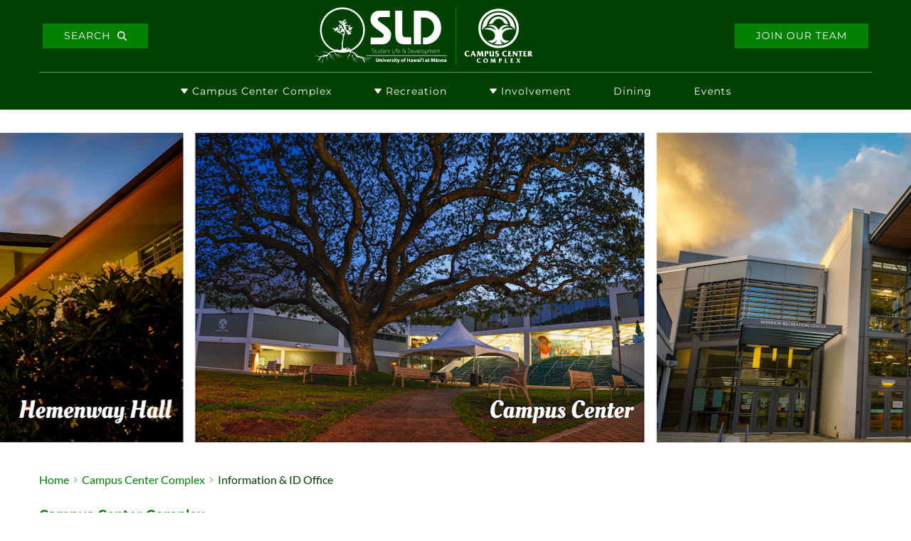

--- FILE ---
content_type: text/html; charset=UTF-8
request_url: https://manoa.hawaii.edu/studentlife/campus-center-complex/information-id/
body_size: 68567
content:
<!DOCTYPE html>
<html lang="en-US">
<head>
    <meta charset="UTF-8">
    <link rel="profile" href="http://gmpg.org/xfn/11">
    <link rel="pingback" href="https://manoa.hawaii.edu/studentlife/xmlrpc.php">
	<title>Information &amp; ID Office &#8211; Student Life &amp; Development</title>
<meta name='robots' content='max-image-preview:large' />
<link rel='dns-prefetch' href='//fonts.googleapis.com' />
<link rel='dns-prefetch' href='//fonts.bunny.net' />
<link rel="alternate" type="application/rss+xml" title="Student Life &amp; Development &raquo; Feed" href="https://manoa.hawaii.edu/studentlife/feed/" />
<link rel="alternate" title="oEmbed (JSON)" type="application/json+oembed" href="https://manoa.hawaii.edu/studentlife/wp-json/oembed/1.0/embed?url=https%3A%2F%2Fmanoa.hawaii.edu%2Fstudentlife%2Fcampus-center-complex%2Finformation-id%2F" />
<link rel="alternate" title="oEmbed (XML)" type="text/xml+oembed" href="https://manoa.hawaii.edu/studentlife/wp-json/oembed/1.0/embed?url=https%3A%2F%2Fmanoa.hawaii.edu%2Fstudentlife%2Fcampus-center-complex%2Finformation-id%2F&#038;format=xml" />
		<!-- This site uses the Google Analytics by MonsterInsights plugin v8.18 - Using Analytics tracking - https://www.monsterinsights.com/ -->
							<script src="//www.googletagmanager.com/gtag/js?id=G-E1ZB08DHB0"  data-cfasync="false" data-wpfc-render="false" type="text/javascript" async></script>
			<script data-cfasync="false" data-wpfc-render="false" type="text/javascript">
				var mi_version = '8.18';
				var mi_track_user = true;
				var mi_no_track_reason = '';
				
								var disableStrs = [
										'ga-disable-G-E1ZB08DHB0',
									];

				/* Function to detect opted out users */
				function __gtagTrackerIsOptedOut() {
					for (var index = 0; index < disableStrs.length; index++) {
						if (document.cookie.indexOf(disableStrs[index] + '=true') > -1) {
							return true;
						}
					}

					return false;
				}

				/* Disable tracking if the opt-out cookie exists. */
				if (__gtagTrackerIsOptedOut()) {
					for (var index = 0; index < disableStrs.length; index++) {
						window[disableStrs[index]] = true;
					}
				}

				/* Opt-out function */
				function __gtagTrackerOptout() {
					for (var index = 0; index < disableStrs.length; index++) {
						document.cookie = disableStrs[index] + '=true; expires=Thu, 31 Dec 2099 23:59:59 UTC; path=/';
						window[disableStrs[index]] = true;
					}
				}

				if ('undefined' === typeof gaOptout) {
					function gaOptout() {
						__gtagTrackerOptout();
					}
				}
								window.dataLayer = window.dataLayer || [];

				window.MonsterInsightsDualTracker = {
					helpers: {},
					trackers: {},
				};
				if (mi_track_user) {
					function __gtagDataLayer() {
						dataLayer.push(arguments);
					}

					function __gtagTracker(type, name, parameters) {
						if (!parameters) {
							parameters = {};
						}

						if (parameters.send_to) {
							__gtagDataLayer.apply(null, arguments);
							return;
						}

						if (type === 'event') {
														parameters.send_to = monsterinsights_frontend.v4_id;
							var hookName = name;
							if (typeof parameters['event_category'] !== 'undefined') {
								hookName = parameters['event_category'] + ':' + name;
							}

							if (typeof MonsterInsightsDualTracker.trackers[hookName] !== 'undefined') {
								MonsterInsightsDualTracker.trackers[hookName](parameters);
							} else {
								__gtagDataLayer('event', name, parameters);
							}
							
						} else {
							__gtagDataLayer.apply(null, arguments);
						}
					}

					__gtagTracker('js', new Date());
					__gtagTracker('set', {
						'developer_id.dZGIzZG': true,
											});
										__gtagTracker('config', 'G-E1ZB08DHB0', {"forceSSL":"true","link_attribution":"true"} );
															window.gtag = __gtagTracker;										(function () {
						/* https://developers.google.com/analytics/devguides/collection/analyticsjs/ */
						/* ga and __gaTracker compatibility shim. */
						var noopfn = function () {
							return null;
						};
						var newtracker = function () {
							return new Tracker();
						};
						var Tracker = function () {
							return null;
						};
						var p = Tracker.prototype;
						p.get = noopfn;
						p.set = noopfn;
						p.send = function () {
							var args = Array.prototype.slice.call(arguments);
							args.unshift('send');
							__gaTracker.apply(null, args);
						};
						var __gaTracker = function () {
							var len = arguments.length;
							if (len === 0) {
								return;
							}
							var f = arguments[len - 1];
							if (typeof f !== 'object' || f === null || typeof f.hitCallback !== 'function') {
								if ('send' === arguments[0]) {
									var hitConverted, hitObject = false, action;
									if ('event' === arguments[1]) {
										if ('undefined' !== typeof arguments[3]) {
											hitObject = {
												'eventAction': arguments[3],
												'eventCategory': arguments[2],
												'eventLabel': arguments[4],
												'value': arguments[5] ? arguments[5] : 1,
											}
										}
									}
									if ('pageview' === arguments[1]) {
										if ('undefined' !== typeof arguments[2]) {
											hitObject = {
												'eventAction': 'page_view',
												'page_path': arguments[2],
											}
										}
									}
									if (typeof arguments[2] === 'object') {
										hitObject = arguments[2];
									}
									if (typeof arguments[5] === 'object') {
										Object.assign(hitObject, arguments[5]);
									}
									if ('undefined' !== typeof arguments[1].hitType) {
										hitObject = arguments[1];
										if ('pageview' === hitObject.hitType) {
											hitObject.eventAction = 'page_view';
										}
									}
									if (hitObject) {
										action = 'timing' === arguments[1].hitType ? 'timing_complete' : hitObject.eventAction;
										hitConverted = mapArgs(hitObject);
										__gtagTracker('event', action, hitConverted);
									}
								}
								return;
							}

							function mapArgs(args) {
								var arg, hit = {};
								var gaMap = {
									'eventCategory': 'event_category',
									'eventAction': 'event_action',
									'eventLabel': 'event_label',
									'eventValue': 'event_value',
									'nonInteraction': 'non_interaction',
									'timingCategory': 'event_category',
									'timingVar': 'name',
									'timingValue': 'value',
									'timingLabel': 'event_label',
									'page': 'page_path',
									'location': 'page_location',
									'title': 'page_title',
								};
								for (arg in args) {
																		if (!(!args.hasOwnProperty(arg) || !gaMap.hasOwnProperty(arg))) {
										hit[gaMap[arg]] = args[arg];
									} else {
										hit[arg] = args[arg];
									}
								}
								return hit;
							}

							try {
								f.hitCallback();
							} catch (ex) {
							}
						};
						__gaTracker.create = newtracker;
						__gaTracker.getByName = newtracker;
						__gaTracker.getAll = function () {
							return [];
						};
						__gaTracker.remove = noopfn;
						__gaTracker.loaded = true;
						window['__gaTracker'] = __gaTracker;
					})();
									} else {
										console.log("");
					(function () {
						function __gtagTracker() {
							return null;
						}

						window['__gtagTracker'] = __gtagTracker;
						window['gtag'] = __gtagTracker;
					})();
									}
			</script>
				<!-- / Google Analytics by MonsterInsights -->
		<style id='wp-img-auto-sizes-contain-inline-css' type='text/css'>
img:is([sizes=auto i],[sizes^="auto," i]){contain-intrinsic-size:3000px 1500px}
/*# sourceURL=wp-img-auto-sizes-contain-inline-css */
</style>
<link rel='stylesheet' id='jquery.nice-select-css' href='https://manoa.hawaii.edu/studentlife/wp-content/plugins/mec-fluent-layouts//assets/libs/nice-select.min.css?ver=1.1.0' type='text/css' media='all' />
<link rel='stylesheet' id='mec-select2-style-css' href='https://manoa.hawaii.edu/studentlife/wp-content/plugins/modern-events-calendar-lite/assets/packages/select2/select2.min.css?ver=6.4.8' type='text/css' media='all' />
<link rel='stylesheet' id='mec-font-icons-css' href='https://manoa.hawaii.edu/studentlife/wp-content/plugins/modern-events-calendar-lite/assets/css/iconfonts.css?ver=6.9' type='text/css' media='all' />
<link rel='stylesheet' id='mec-frontend-style-css' href='https://manoa.hawaii.edu/studentlife/wp-content/plugins/modern-events-calendar-lite/assets/css/frontend.min.css?ver=6.4.8' type='text/css' media='all' />
<link rel='stylesheet' id='mec-tooltip-style-css' href='https://manoa.hawaii.edu/studentlife/wp-content/plugins/modern-events-calendar-lite/assets/packages/tooltip/tooltip.css?ver=6.9' type='text/css' media='all' />
<link rel='stylesheet' id='mec-tooltip-shadow-style-css' href='https://manoa.hawaii.edu/studentlife/wp-content/plugins/modern-events-calendar-lite/assets/packages/tooltip/tooltipster-sideTip-shadow.min.css?ver=6.9' type='text/css' media='all' />
<link rel='stylesheet' id='featherlight-css' href='https://manoa.hawaii.edu/studentlife/wp-content/plugins/modern-events-calendar-lite/assets/packages/featherlight/featherlight.css?ver=6.9' type='text/css' media='all' />
<link rel='stylesheet' id='mec-lity-style-css' href='https://manoa.hawaii.edu/studentlife/wp-content/plugins/modern-events-calendar-lite/assets/packages/lity/lity.min.css?ver=6.9' type='text/css' media='all' />
<link rel='stylesheet' id='mec-general-calendar-style-css' href='https://manoa.hawaii.edu/studentlife/wp-content/plugins/modern-events-calendar-lite/assets/css/mec-general-calendar.css?ver=6.9' type='text/css' media='all' />
<style id='wp-emoji-styles-inline-css' type='text/css'>

	img.wp-smiley, img.emoji {
		display: inline !important;
		border: none !important;
		box-shadow: none !important;
		height: 1em !important;
		width: 1em !important;
		margin: 0 0.07em !important;
		vertical-align: -0.1em !important;
		background: none !important;
		padding: 0 !important;
	}
/*# sourceURL=wp-emoji-styles-inline-css */
</style>
<style id='wp-block-library-inline-css' type='text/css'>
:root{--wp-block-synced-color:#7a00df;--wp-block-synced-color--rgb:122,0,223;--wp-bound-block-color:var(--wp-block-synced-color);--wp-editor-canvas-background:#ddd;--wp-admin-theme-color:#007cba;--wp-admin-theme-color--rgb:0,124,186;--wp-admin-theme-color-darker-10:#006ba1;--wp-admin-theme-color-darker-10--rgb:0,107,160.5;--wp-admin-theme-color-darker-20:#005a87;--wp-admin-theme-color-darker-20--rgb:0,90,135;--wp-admin-border-width-focus:2px}@media (min-resolution:192dpi){:root{--wp-admin-border-width-focus:1.5px}}.wp-element-button{cursor:pointer}:root .has-very-light-gray-background-color{background-color:#eee}:root .has-very-dark-gray-background-color{background-color:#313131}:root .has-very-light-gray-color{color:#eee}:root .has-very-dark-gray-color{color:#313131}:root .has-vivid-green-cyan-to-vivid-cyan-blue-gradient-background{background:linear-gradient(135deg,#00d084,#0693e3)}:root .has-purple-crush-gradient-background{background:linear-gradient(135deg,#34e2e4,#4721fb 50%,#ab1dfe)}:root .has-hazy-dawn-gradient-background{background:linear-gradient(135deg,#faaca8,#dad0ec)}:root .has-subdued-olive-gradient-background{background:linear-gradient(135deg,#fafae1,#67a671)}:root .has-atomic-cream-gradient-background{background:linear-gradient(135deg,#fdd79a,#004a59)}:root .has-nightshade-gradient-background{background:linear-gradient(135deg,#330968,#31cdcf)}:root .has-midnight-gradient-background{background:linear-gradient(135deg,#020381,#2874fc)}:root{--wp--preset--font-size--normal:16px;--wp--preset--font-size--huge:42px}.has-regular-font-size{font-size:1em}.has-larger-font-size{font-size:2.625em}.has-normal-font-size{font-size:var(--wp--preset--font-size--normal)}.has-huge-font-size{font-size:var(--wp--preset--font-size--huge)}.has-text-align-center{text-align:center}.has-text-align-left{text-align:left}.has-text-align-right{text-align:right}.has-fit-text{white-space:nowrap!important}#end-resizable-editor-section{display:none}.aligncenter{clear:both}.items-justified-left{justify-content:flex-start}.items-justified-center{justify-content:center}.items-justified-right{justify-content:flex-end}.items-justified-space-between{justify-content:space-between}.screen-reader-text{border:0;clip-path:inset(50%);height:1px;margin:-1px;overflow:hidden;padding:0;position:absolute;width:1px;word-wrap:normal!important}.screen-reader-text:focus{background-color:#ddd;clip-path:none;color:#444;display:block;font-size:1em;height:auto;left:5px;line-height:normal;padding:15px 23px 14px;text-decoration:none;top:5px;width:auto;z-index:100000}html :where(.has-border-color){border-style:solid}html :where([style*=border-top-color]){border-top-style:solid}html :where([style*=border-right-color]){border-right-style:solid}html :where([style*=border-bottom-color]){border-bottom-style:solid}html :where([style*=border-left-color]){border-left-style:solid}html :where([style*=border-width]){border-style:solid}html :where([style*=border-top-width]){border-top-style:solid}html :where([style*=border-right-width]){border-right-style:solid}html :where([style*=border-bottom-width]){border-bottom-style:solid}html :where([style*=border-left-width]){border-left-style:solid}html :where(img[class*=wp-image-]){height:auto;max-width:100%}:where(figure){margin:0 0 1em}html :where(.is-position-sticky){--wp-admin--admin-bar--position-offset:var(--wp-admin--admin-bar--height,0px)}@media screen and (max-width:600px){html :where(.is-position-sticky){--wp-admin--admin-bar--position-offset:0px}}

/*# sourceURL=wp-block-library-inline-css */
</style><style id='global-styles-inline-css' type='text/css'>
:root{--wp--preset--aspect-ratio--square: 1;--wp--preset--aspect-ratio--4-3: 4/3;--wp--preset--aspect-ratio--3-4: 3/4;--wp--preset--aspect-ratio--3-2: 3/2;--wp--preset--aspect-ratio--2-3: 2/3;--wp--preset--aspect-ratio--16-9: 16/9;--wp--preset--aspect-ratio--9-16: 9/16;--wp--preset--color--black: #000000;--wp--preset--color--cyan-bluish-gray: #abb8c3;--wp--preset--color--white: #ffffff;--wp--preset--color--pale-pink: #f78da7;--wp--preset--color--vivid-red: #cf2e2e;--wp--preset--color--luminous-vivid-orange: #ff6900;--wp--preset--color--luminous-vivid-amber: #fcb900;--wp--preset--color--light-green-cyan: #7bdcb5;--wp--preset--color--vivid-green-cyan: #00d084;--wp--preset--color--pale-cyan-blue: #8ed1fc;--wp--preset--color--vivid-cyan-blue: #0693e3;--wp--preset--color--vivid-purple: #9b51e0;--wp--preset--gradient--vivid-cyan-blue-to-vivid-purple: linear-gradient(135deg,rgb(6,147,227) 0%,rgb(155,81,224) 100%);--wp--preset--gradient--light-green-cyan-to-vivid-green-cyan: linear-gradient(135deg,rgb(122,220,180) 0%,rgb(0,208,130) 100%);--wp--preset--gradient--luminous-vivid-amber-to-luminous-vivid-orange: linear-gradient(135deg,rgb(252,185,0) 0%,rgb(255,105,0) 100%);--wp--preset--gradient--luminous-vivid-orange-to-vivid-red: linear-gradient(135deg,rgb(255,105,0) 0%,rgb(207,46,46) 100%);--wp--preset--gradient--very-light-gray-to-cyan-bluish-gray: linear-gradient(135deg,rgb(238,238,238) 0%,rgb(169,184,195) 100%);--wp--preset--gradient--cool-to-warm-spectrum: linear-gradient(135deg,rgb(74,234,220) 0%,rgb(151,120,209) 20%,rgb(207,42,186) 40%,rgb(238,44,130) 60%,rgb(251,105,98) 80%,rgb(254,248,76) 100%);--wp--preset--gradient--blush-light-purple: linear-gradient(135deg,rgb(255,206,236) 0%,rgb(152,150,240) 100%);--wp--preset--gradient--blush-bordeaux: linear-gradient(135deg,rgb(254,205,165) 0%,rgb(254,45,45) 50%,rgb(107,0,62) 100%);--wp--preset--gradient--luminous-dusk: linear-gradient(135deg,rgb(255,203,112) 0%,rgb(199,81,192) 50%,rgb(65,88,208) 100%);--wp--preset--gradient--pale-ocean: linear-gradient(135deg,rgb(255,245,203) 0%,rgb(182,227,212) 50%,rgb(51,167,181) 100%);--wp--preset--gradient--electric-grass: linear-gradient(135deg,rgb(202,248,128) 0%,rgb(113,206,126) 100%);--wp--preset--gradient--midnight: linear-gradient(135deg,rgb(2,3,129) 0%,rgb(40,116,252) 100%);--wp--preset--font-size--small: 13px;--wp--preset--font-size--medium: 20px;--wp--preset--font-size--large: 36px;--wp--preset--font-size--x-large: 42px;--wp--preset--spacing--20: 0.44rem;--wp--preset--spacing--30: 0.67rem;--wp--preset--spacing--40: 1rem;--wp--preset--spacing--50: 1.5rem;--wp--preset--spacing--60: 2.25rem;--wp--preset--spacing--70: 3.38rem;--wp--preset--spacing--80: 5.06rem;--wp--preset--shadow--natural: 6px 6px 9px rgba(0, 0, 0, 0.2);--wp--preset--shadow--deep: 12px 12px 50px rgba(0, 0, 0, 0.4);--wp--preset--shadow--sharp: 6px 6px 0px rgba(0, 0, 0, 0.2);--wp--preset--shadow--outlined: 6px 6px 0px -3px rgb(255, 255, 255), 6px 6px rgb(0, 0, 0);--wp--preset--shadow--crisp: 6px 6px 0px rgb(0, 0, 0);}:where(.is-layout-flex){gap: 0.5em;}:where(.is-layout-grid){gap: 0.5em;}body .is-layout-flex{display: flex;}.is-layout-flex{flex-wrap: wrap;align-items: center;}.is-layout-flex > :is(*, div){margin: 0;}body .is-layout-grid{display: grid;}.is-layout-grid > :is(*, div){margin: 0;}:where(.wp-block-columns.is-layout-flex){gap: 2em;}:where(.wp-block-columns.is-layout-grid){gap: 2em;}:where(.wp-block-post-template.is-layout-flex){gap: 1.25em;}:where(.wp-block-post-template.is-layout-grid){gap: 1.25em;}.has-black-color{color: var(--wp--preset--color--black) !important;}.has-cyan-bluish-gray-color{color: var(--wp--preset--color--cyan-bluish-gray) !important;}.has-white-color{color: var(--wp--preset--color--white) !important;}.has-pale-pink-color{color: var(--wp--preset--color--pale-pink) !important;}.has-vivid-red-color{color: var(--wp--preset--color--vivid-red) !important;}.has-luminous-vivid-orange-color{color: var(--wp--preset--color--luminous-vivid-orange) !important;}.has-luminous-vivid-amber-color{color: var(--wp--preset--color--luminous-vivid-amber) !important;}.has-light-green-cyan-color{color: var(--wp--preset--color--light-green-cyan) !important;}.has-vivid-green-cyan-color{color: var(--wp--preset--color--vivid-green-cyan) !important;}.has-pale-cyan-blue-color{color: var(--wp--preset--color--pale-cyan-blue) !important;}.has-vivid-cyan-blue-color{color: var(--wp--preset--color--vivid-cyan-blue) !important;}.has-vivid-purple-color{color: var(--wp--preset--color--vivid-purple) !important;}.has-black-background-color{background-color: var(--wp--preset--color--black) !important;}.has-cyan-bluish-gray-background-color{background-color: var(--wp--preset--color--cyan-bluish-gray) !important;}.has-white-background-color{background-color: var(--wp--preset--color--white) !important;}.has-pale-pink-background-color{background-color: var(--wp--preset--color--pale-pink) !important;}.has-vivid-red-background-color{background-color: var(--wp--preset--color--vivid-red) !important;}.has-luminous-vivid-orange-background-color{background-color: var(--wp--preset--color--luminous-vivid-orange) !important;}.has-luminous-vivid-amber-background-color{background-color: var(--wp--preset--color--luminous-vivid-amber) !important;}.has-light-green-cyan-background-color{background-color: var(--wp--preset--color--light-green-cyan) !important;}.has-vivid-green-cyan-background-color{background-color: var(--wp--preset--color--vivid-green-cyan) !important;}.has-pale-cyan-blue-background-color{background-color: var(--wp--preset--color--pale-cyan-blue) !important;}.has-vivid-cyan-blue-background-color{background-color: var(--wp--preset--color--vivid-cyan-blue) !important;}.has-vivid-purple-background-color{background-color: var(--wp--preset--color--vivid-purple) !important;}.has-black-border-color{border-color: var(--wp--preset--color--black) !important;}.has-cyan-bluish-gray-border-color{border-color: var(--wp--preset--color--cyan-bluish-gray) !important;}.has-white-border-color{border-color: var(--wp--preset--color--white) !important;}.has-pale-pink-border-color{border-color: var(--wp--preset--color--pale-pink) !important;}.has-vivid-red-border-color{border-color: var(--wp--preset--color--vivid-red) !important;}.has-luminous-vivid-orange-border-color{border-color: var(--wp--preset--color--luminous-vivid-orange) !important;}.has-luminous-vivid-amber-border-color{border-color: var(--wp--preset--color--luminous-vivid-amber) !important;}.has-light-green-cyan-border-color{border-color: var(--wp--preset--color--light-green-cyan) !important;}.has-vivid-green-cyan-border-color{border-color: var(--wp--preset--color--vivid-green-cyan) !important;}.has-pale-cyan-blue-border-color{border-color: var(--wp--preset--color--pale-cyan-blue) !important;}.has-vivid-cyan-blue-border-color{border-color: var(--wp--preset--color--vivid-cyan-blue) !important;}.has-vivid-purple-border-color{border-color: var(--wp--preset--color--vivid-purple) !important;}.has-vivid-cyan-blue-to-vivid-purple-gradient-background{background: var(--wp--preset--gradient--vivid-cyan-blue-to-vivid-purple) !important;}.has-light-green-cyan-to-vivid-green-cyan-gradient-background{background: var(--wp--preset--gradient--light-green-cyan-to-vivid-green-cyan) !important;}.has-luminous-vivid-amber-to-luminous-vivid-orange-gradient-background{background: var(--wp--preset--gradient--luminous-vivid-amber-to-luminous-vivid-orange) !important;}.has-luminous-vivid-orange-to-vivid-red-gradient-background{background: var(--wp--preset--gradient--luminous-vivid-orange-to-vivid-red) !important;}.has-very-light-gray-to-cyan-bluish-gray-gradient-background{background: var(--wp--preset--gradient--very-light-gray-to-cyan-bluish-gray) !important;}.has-cool-to-warm-spectrum-gradient-background{background: var(--wp--preset--gradient--cool-to-warm-spectrum) !important;}.has-blush-light-purple-gradient-background{background: var(--wp--preset--gradient--blush-light-purple) !important;}.has-blush-bordeaux-gradient-background{background: var(--wp--preset--gradient--blush-bordeaux) !important;}.has-luminous-dusk-gradient-background{background: var(--wp--preset--gradient--luminous-dusk) !important;}.has-pale-ocean-gradient-background{background: var(--wp--preset--gradient--pale-ocean) !important;}.has-electric-grass-gradient-background{background: var(--wp--preset--gradient--electric-grass) !important;}.has-midnight-gradient-background{background: var(--wp--preset--gradient--midnight) !important;}.has-small-font-size{font-size: var(--wp--preset--font-size--small) !important;}.has-medium-font-size{font-size: var(--wp--preset--font-size--medium) !important;}.has-large-font-size{font-size: var(--wp--preset--font-size--large) !important;}.has-x-large-font-size{font-size: var(--wp--preset--font-size--x-large) !important;}
/*# sourceURL=global-styles-inline-css */
</style>

<style id='classic-theme-styles-inline-css' type='text/css'>
/*! This file is auto-generated */
.wp-block-button__link{color:#fff;background-color:#32373c;border-radius:9999px;box-shadow:none;text-decoration:none;padding:calc(.667em + 2px) calc(1.333em + 2px);font-size:1.125em}.wp-block-file__button{background:#32373c;color:#fff;text-decoration:none}
/*# sourceURL=/wp-includes/css/classic-themes.min.css */
</style>
<link rel='stylesheet' id='mec-fluent-layouts-google-fonts-css' href='https://fonts.googleapis.com/css2?family=DM+Sans%3Aital%2Cwght%400%2C400%3B0%2C500%3B0%2C700%3B1%2C400%3B1%2C500%3B1%2C700&#038;display=swap&#038;ver=6.9' type='text/css' media='all' />
<link rel='stylesheet' id='mec-fluent-layouts-css' href='https://manoa.hawaii.edu/studentlife/wp-content/plugins/mec-fluent-layouts//assets/mec-fluent-layouts.min.css?ver=1.0.0' type='text/css' media='all' />
<link rel='stylesheet' id='mec-fluent-layouts-single-css' href='https://manoa.hawaii.edu/studentlife/wp-content/plugins/mec-fluent-layouts//assets/mec-fluent-layouts-single.min.css?ver=1.0.0' type='text/css' media='all' />
<link rel='stylesheet' id='hello-elementor-css' href='https://manoa.hawaii.edu/studentlife/wp-content/themes/hello-elementor/style.min.css?ver=2.5.0' type='text/css' media='all' />
<link rel='stylesheet' id='hello-elementor-theme-style-css' href='https://manoa.hawaii.edu/studentlife/wp-content/themes/hello-elementor/theme.min.css?ver=2.5.0' type='text/css' media='all' />
<link rel='stylesheet' id='brizy-asset-google-10-css'  class="brz-link brz-link-google" type="text/css" href='https://fonts.bunny.net/css?family=Montserrat%3A100%2C100italic%2C200%2C200italic%2C300%2C300italic%2Cregular%2Citalic%2C500%2C500italic%2C600%2C600italic%2C700%2C700italic%2C800%2C800italic%2C900%2C900italic%7CArvo%3Aregular%2Citalic%2C700%2C700italic%7CLato%3A100%2C100italic%2C300%2C300italic%2Cregular%2Citalic%2C700%2C700italic%2C900%2C900italic&#038;subset=arabic%2Cbengali%2Ccyrillic%2Ccyrillic-ext%2Cdevanagari%2Cgreek%2Cgreek-ext%2Cgujarati%2Chebrew%2Ckhmer%2Ckorean%2Clatin-ext%2Ctamil%2Ctelugu%2Cthai%2Cvietnamese&#038;display=swap&#038;ver=2.4.27' type='text/css' media='all' />
<link rel='stylesheet' id='brizy-asset-group-3-20-css'  class="brz-link brz-link-preview-lib" data-group="group-3" href='https://manoa.hawaii.edu/studentlife/wp-content/plugins/brizy/public/editor-build/264-wp/editor/css/group-3.min.css?ver=2.4.27' type='text/css' media='all' />
<link rel='stylesheet' id='brizy-asset-group-2-21-css'  class="brz-link brz-link-preview-lib-pro" data-group="group-2" href='https://manoa.hawaii.edu/studentlife/wp-content/plugins/brizy-pro/public/editor-build/138-wp/css/group-2-pro.min.css?ver=2.4.24' type='text/css' media='all' />
<link rel='stylesheet' id='brizy-asset-main-30-css'  class="brz-link brz-link-preview-pro" href='https://manoa.hawaii.edu/studentlife/wp-content/plugins/brizy-pro/public/editor-build/138-wp/css/preview.pro.min.css?ver=2.4.24' type='text/css' media='all' />
<style id='brizy-asset-main-30-inline-css' type='text/css'>
.brz .brz-cp-color1, .brz .brz-bcp-color1{color: rgb(var(--brz-global-color1));}.brz .brz-cp-color2, .brz .brz-bcp-color2{color: rgb(var(--brz-global-color2));}.brz .brz-cp-color3, .brz .brz-bcp-color3{color: rgb(var(--brz-global-color3));}.brz .brz-cp-color4, .brz .brz-bcp-color4{color: rgb(var(--brz-global-color4));}.brz .brz-cp-color5, .brz .brz-bcp-color5{color: rgb(var(--brz-global-color5));}.brz .brz-cp-color6, .brz .brz-bcp-color6{color: rgb(var(--brz-global-color6));}.brz .brz-cp-color7, .brz .brz-bcp-color7{color: rgb(var(--brz-global-color7));}.brz .brz-cp-color8, .brz .brz-bcp-color8{color: rgb(var(--brz-global-color8));}:root{--brz-global-color1:25, 27, 33;--brz-global-color2:0, 65, 1;--brz-global-color3:1, 128, 2;--brz-global-color4:199, 61, 40;--brz-global-color5:86, 203, 86;--brz-global-color6:242, 242, 238;--brz-global-color7:115, 119, 127;--brz-global-color8:255, 255, 255;}:root{--brz-paragraphfontfamily:Montserrat, sans-serif;--brz-paragraphfontsize:16px;--brz-paragraphfontsizesuffix:undefined;--brz-paragraphfontweight:400;--brz-paragraphletterspacing:-0.5px;--brz-paragraphlineheight:1.5;--brz-paragraphtabletfontsize:15px;--brz-paragraphtabletfontweight:300;--brz-paragraphtabletletterspacing:0px;--brz-paragraphtabletlineheight:1.6;--brz-paragraphmobilefontsize:15px;--brz-paragraphmobilefontweight:300;--brz-paragraphmobileletterspacing:0px;--brz-paragraphmobilelineheight:1.6;--brz-paragraphstoryfontsize:3.68%;--brz-subtitlefontfamily:Arvo, serif;--brz-subtitlefontsize:18px;--brz-subtitlefontsizesuffix:px;--brz-subtitlefontweight:300;--brz-subtitleletterspacing:0px;--brz-subtitlelineheight:1.5;--brz-subtitletabletfontsize:17px;--brz-subtitletabletfontweight:300;--brz-subtitletabletletterspacing:0px;--brz-subtitletabletlineheight:1.5;--brz-subtitlemobilefontsize:17px;--brz-subtitlemobilefontweight:300;--brz-subtitlemobileletterspacing:0px;--brz-subtitlemobilelineheight:1.5;--brz-subtitlestoryfontsize:4.140000000000001%;--brz-abovetitlefontfamily:Arvo, serif;--brz-abovetitlefontsize:16px;--brz-abovetitlefontsizesuffix:px;--brz-abovetitlefontweight:400;--brz-abovetitleletterspacing:2px;--brz-abovetitlelineheight:1.7;--brz-abovetitletabletfontsize:15px;--brz-abovetitletabletfontweight:400;--brz-abovetitletabletletterspacing:2px;--brz-abovetitletabletlineheight:1.7;--brz-abovetitlemobilefontsize:13px;--brz-abovetitlemobilefontweight:400;--brz-abovetitlemobileletterspacing:2px;--brz-abovetitlemobilelineheight:1.7;--brz-abovetitlestoryfontsize:3.68%;--brz-heading1fontfamily:Arvo, serif;--brz-heading1fontsize:56px;--brz-heading1fontsizesuffix:px;--brz-heading1fontweight:200;--brz-heading1letterspacing:-1.5px;--brz-heading1lineheight:1.3;--brz-heading1tabletfontsize:40px;--brz-heading1tabletfontweight:200;--brz-heading1tabletletterspacing:-1px;--brz-heading1tabletlineheight:1.3;--brz-heading1mobilefontsize:34px;--brz-heading1mobilefontweight:200;--brz-heading1mobileletterspacing:-1px;--brz-heading1mobilelineheight:1.3;--brz-heading1storyfontsize:12.88%;--brz-heading2fontfamily:Arvo, serif;--brz-heading2fontsize:42px;--brz-heading2fontsizesuffix:px;--brz-heading2fontweight:400;--brz-heading2letterspacing:-1.5px;--brz-heading2lineheight:1.3;--brz-heading2tabletfontsize:35px;--brz-heading2tabletfontweight:700;--brz-heading2tabletletterspacing:-0.5px;--brz-heading2tabletlineheight:1.3;--brz-heading2mobilefontsize:29px;--brz-heading2mobilefontweight:700;--brz-heading2mobileletterspacing:-0.5px;--brz-heading2mobilelineheight:1.3;--brz-heading2storyfontsize:9.66%;--brz-heading3fontfamily:Arvo, serif;--brz-heading3fontsize:32px;--brz-heading3fontsizesuffix:px;--brz-heading3fontweight:400;--brz-heading3letterspacing:-1px;--brz-heading3lineheight:1.3;--brz-heading3tabletfontsize:27px;--brz-heading3tabletfontweight:600;--brz-heading3tabletletterspacing:0px;--brz-heading3tabletlineheight:1.3;--brz-heading3mobilefontsize:22px;--brz-heading3mobilefontweight:600;--brz-heading3mobileletterspacing:0px;--brz-heading3mobilelineheight:1.3;--brz-heading3storyfontsize:7.36%;--brz-heading4fontfamily:Arvo, serif;--brz-heading4fontsize:26px;--brz-heading4fontsizesuffix:px;--brz-heading4fontweight:500;--brz-heading4letterspacing:-1px;--brz-heading4lineheight:1.4;--brz-heading4tabletfontsize:24px;--brz-heading4tabletfontweight:500;--brz-heading4tabletletterspacing:0px;--brz-heading4tabletlineheight:1.4;--brz-heading4mobilefontsize:21px;--brz-heading4mobilefontweight:500;--brz-heading4mobileletterspacing:0px;--brz-heading4mobilelineheight:1.4;--brz-heading4storyfontsize:5.98%;--brz-heading5fontfamily:Arvo, serif;--brz-heading5fontsize:20px;--brz-heading5fontsizesuffix:px;--brz-heading5fontweight:500;--brz-heading5letterspacing:0px;--brz-heading5lineheight:1.5;--brz-heading5tabletfontsize:19px;--brz-heading5tabletfontweight:500;--brz-heading5tabletletterspacing:0px;--brz-heading5tabletlineheight:1.4;--brz-heading5mobilefontsize:18px;--brz-heading5mobilefontweight:500;--brz-heading5mobileletterspacing:0px;--brz-heading5mobilelineheight:1.4;--brz-heading5storyfontsize:4.6000000000000005%;--brz-heading6fontfamily:Arvo, serif;--brz-heading6fontsize:18px;--brz-heading6fontsizesuffix:px;--brz-heading6fontweight:500;--brz-heading6letterspacing:0px;--brz-heading6lineheight:1.2;--brz-heading6tabletfontsize:16px;--brz-heading6tabletfontweight:500;--brz-heading6tabletletterspacing:0px;--brz-heading6tabletlineheight:1.4;--brz-heading6mobilefontsize:16px;--brz-heading6mobilefontweight:500;--brz-heading6mobileletterspacing:0px;--brz-heading6mobilelineheight:1.4;--brz-heading6storyfontsize:4.140000000000001%;--brz-buttonfontfamily:Montserrat, sans-serif;--brz-buttonfontsize:14px;--brz-buttonfontsizesuffix:px;--brz-buttonfontweight:400;--brz-buttonletterspacing:1px;--brz-buttonlineheight:1.4;--brz-buttontabletfontsize:12px;--brz-buttontabletfontweight:600;--brz-buttontabletletterspacing:3px;--brz-buttontabletlineheight:1;--brz-buttonmobilefontsize:12px;--brz-buttonmobilefontweight:600;--brz-buttonmobileletterspacing:3px;--brz-buttonmobilelineheight:1;--brz-buttonstoryfontsize:3.22%;--brz-boddmcrpwjfontfamily:Montserrat, sans-serif;--brz-boddmcrpwjfontsize:14px;--brz-boddmcrpwjfontsizesuffix:undefined;--brz-boddmcrpwjfontweight:400;--brz-boddmcrpwjletterspacing:0px;--brz-boddmcrpwjlineheight:1.2;--brz-boddmcrpwjtabletfontsize:15px;--brz-boddmcrpwjtabletfontweight:300;--brz-boddmcrpwjtabletletterspacing:0px;--brz-boddmcrpwjtabletlineheight:1.2;--brz-boddmcrpwjmobilefontsize:15px;--brz-boddmcrpwjmobilefontweight:300;--brz-boddmcrpwjmobileletterspacing:0px;--brz-boddmcrpwjmobilelineheight:1.2;--brz-boddmcrpwjstoryfontsize:3.22%;--brz-fsxxijvcqifontfamily:Montserrat, sans-serif;--brz-fsxxijvcqifontsize:20px;--brz-fsxxijvcqifontsizesuffix:undefined;--brz-fsxxijvcqifontweight:400;--brz-fsxxijvcqiletterspacing:0px;--brz-fsxxijvcqilineheight:1.2;--brz-fsxxijvcqitabletfontsize:15px;--brz-fsxxijvcqitabletfontweight:300;--brz-fsxxijvcqitabletletterspacing:0px;--brz-fsxxijvcqitabletlineheight:1.6;--brz-fsxxijvcqimobilefontsize:15px;--brz-fsxxijvcqimobilefontweight:300;--brz-fsxxijvcqimobileletterspacing:0px;--brz-fsxxijvcqimobilelineheight:1.6;--brz-fsxxijvcqistoryfontsize:4.6000000000000005%;--brz-xqjrhrmikjxcrbtzibbcxkwulqrvajjtldshfontfamily:Montserrat, sans-serif;--brz-xqjrhrmikjxcrbtzibbcxkwulqrvajjtldshfontsize:12px;--brz-xqjrhrmikjxcrbtzibbcxkwulqrvajjtldshfontsizesuffix:undefined;--brz-xqjrhrmikjxcrbtzibbcxkwulqrvajjtldshfontweight:600;--brz-xqjrhrmikjxcrbtzibbcxkwulqrvajjtldshletterspacing:0.5px;--brz-xqjrhrmikjxcrbtzibbcxkwulqrvajjtldshlineheight:1;--brz-xqjrhrmikjxcrbtzibbcxkwulqrvajjtldshtabletfontsize:12px;--brz-xqjrhrmikjxcrbtzibbcxkwulqrvajjtldshtabletfontweight:600;--brz-xqjrhrmikjxcrbtzibbcxkwulqrvajjtldshtabletletterspacing:0.5px;--brz-xqjrhrmikjxcrbtzibbcxkwulqrvajjtldshtabletlineheight:1;--brz-xqjrhrmikjxcrbtzibbcxkwulqrvajjtldshmobilefontsize:12px;--brz-xqjrhrmikjxcrbtzibbcxkwulqrvajjtldshmobilefontweight:600;--brz-xqjrhrmikjxcrbtzibbcxkwulqrvajjtldshmobileletterspacing:0.5px;--brz-xqjrhrmikjxcrbtzibbcxkwulqrvajjtldshmobilelineheight:1;--brz-xqjrhrmikjxcrbtzibbcxkwulqrvajjtldshstoryfontsize:2.7600000000000002%;}
/*# sourceURL=brizy-asset-main-30-inline-css */
</style>
<script type="text/javascript" src="https://manoa.hawaii.edu/studentlife/wp-includes/js/jquery/jquery.min.js?ver=3.7.1" id="jquery-core-js"></script>
<script type="text/javascript" src="https://manoa.hawaii.edu/studentlife/wp-includes/js/jquery/jquery-migrate.min.js?ver=3.4.1" id="jquery-migrate-js"></script>
<script type="text/javascript" src="https://manoa.hawaii.edu/studentlife/wp-content/plugins/mec-fluent-layouts//assets/libs/date.format.min.js?ver=1.2.3" id="date.format-js"></script>
<script type="text/javascript" src="https://manoa.hawaii.edu/studentlife/wp-content/plugins/mec-fluent-layouts//assets/libs/jquery.nicescroll.min.js?ver=3.7.6" id="jquery.nicescroll-js"></script>
<script type="text/javascript" src="https://manoa.hawaii.edu/studentlife/wp-content/plugins/mec-fluent-layouts//assets/libs/jquery.nice-select.min.js?ver=1.1.0" id="jquery.nice-select-js"></script>
<script type="text/javascript" src="https://manoa.hawaii.edu/studentlife/wp-content/plugins/modern-events-calendar-lite/assets/js/mec-general-calendar.js?ver=6.4.8" id="mec-general-calendar-script-js"></script>
<script type="text/javascript" id="mec-frontend-script-js-extra">
/* <![CDATA[ */
var mecdata = {"day":"DAY","days":"DAY","hour":"HRS","hours":"HRS","minute":"MIN","minutes":"MIN","second":"SEC","seconds":"SEC","elementor_edit_mode":"no","recapcha_key":"","ajax_url":"https://manoa.hawaii.edu/studentlife/wp-admin/admin-ajax.php","fes_nonce":"b39b713533","current_year":"2025","current_month":"12","datepicker_format":"mm/dd/yy&m/d/Y","enableSingleFluent":""};
//# sourceURL=mec-frontend-script-js-extra
/* ]]> */
</script>
<script type="text/javascript" src="https://manoa.hawaii.edu/studentlife/wp-content/plugins/modern-events-calendar-lite/assets/js/frontend.js?ver=6.4.8" id="mec-frontend-script-js"></script>
<script type="text/javascript" src="https://manoa.hawaii.edu/studentlife/wp-content/plugins/modern-events-calendar-lite/assets/js/events.js?ver=6.4.8" id="mec-events-script-js"></script>
<script type="text/javascript" src="https://manoa.hawaii.edu/studentlife/wp-content/plugins/google-analytics-for-wordpress/assets/js/frontend-gtag.min.js?ver=8.18" id="monsterinsights-frontend-script-js"></script>
<script data-cfasync="false" data-wpfc-render="false" type="text/javascript" id='monsterinsights-frontend-script-js-extra'>/* <![CDATA[ */
var monsterinsights_frontend = {"js_events_tracking":"true","download_extensions":"doc,pdf,ppt,zip,xls,docx,pptx,xlsx","inbound_paths":"[{\"path\":\"\\\/go\\\/\",\"label\":\"affiliate\"},{\"path\":\"\\\/recommend\\\/\",\"label\":\"affiliate\"}]","home_url":"https:\/\/manoa.hawaii.edu\/studentlife","hash_tracking":"false","v4_id":"G-E1ZB08DHB0"};/* ]]> */
</script>
<script type="text/javascript" id="ai-js-js-extra">
/* <![CDATA[ */
var MyAjax = {"ajaxurl":"https://manoa.hawaii.edu/studentlife/wp-admin/admin-ajax.php","security":"866fef0384"};
//# sourceURL=ai-js-js-extra
/* ]]> */
</script>
<script type="text/javascript" src="https://manoa.hawaii.edu/studentlife/wp-content/plugins/advanced-iframe/js/ai.min.js?ver=986223" id="ai-js-js"></script>
<script type="text/javascript" id="brizy-preview-js-before">
/* <![CDATA[ */
var __CONFIG__ = {"serverTimestamp":1767244801,"currentUser":{"user_login":false,"user_email":false,"user_level":false,"user_firstname":false,"user_lastname":false,"display_name":false,"ID":0,"roles":[]}};
//# sourceURL=brizy-preview-js-before
/* ]]> */
</script>
<link rel="https://api.w.org/" href="https://manoa.hawaii.edu/studentlife/wp-json/" /><link rel="alternate" title="JSON" type="application/json" href="https://manoa.hawaii.edu/studentlife/wp-json/wp/v2/pages/3338" /><link rel="EditURI" type="application/rsd+xml" title="RSD" href="https://manoa.hawaii.edu/studentlife/xmlrpc.php?rsd" />
<meta name="generator" content="WordPress 6.9" />
<link rel="canonical" href="https://manoa.hawaii.edu/studentlife/campus-center-complex/information-id/" />
<link rel='shortlink' href='https://manoa.hawaii.edu/studentlife/?p=3338' />
<meta name="viewport" content="width=device-width, initial-scale=1">
<link class="brz-link brz-link-bunny-fonts-prefetch" rel="dns-prefetch" href="//fonts.bunny.net"> <link class="brz-link brz-link-bunny-fonts-preconnect" rel="preconnect" href="https://fonts.bunny.net/" crossorigin>
<style class="brz-style"></style><style class="brz-style">@media(min-width:991px){.brz .brz-css-lxcpu{display:block;}}@media(max-width:991px) and (min-width:768px){.brz .brz-css-lxcpu{display:block;}}@media(max-width:767px){.brz .brz-css-lxcpu{display:block;}}
.brz .brz-css-tdtlt{padding:10px 0px 10px 0px;margin:0;}.brz .brz-css-tdtlt > .brz-bg{border:0px solid rgba(102, 115, 141, 0);border-radius: 0px;}.brz .brz-css-tdtlt > .brz-bg:after{box-shadow:none;}.brz .brz-css-tdtlt > .brz-bg > .brz-bg-image{background-image:none;}.brz .brz-css-tdtlt > .brz-bg > .brz-bg-image:after{content: "";background-image:none;}.brz .brz-css-tdtlt > .brz-bg > .brz-bg-color{background-color:rgba(255, 255, 255, 1);background-image:none;}.brz .brz-css-tdtlt > .brz-bg > .brz-bg-shape__top{background-size: 100% 100px; height: 100px;transform: rotateX(0deg) rotateY(0deg);z-index: auto;}.brz .brz-css-tdtlt > .brz-bg > .brz-bg-shape__top::after{background-image: none; -webkit-mask-image: none;background-size: 100% 100px; height: 100px;}.brz .brz-css-tdtlt > .brz-bg > .brz-bg-shape__bottom{background-size: 100% 100px; height: 100px;transform: rotateX(-180deg) rotateY(-180deg);z-index: auto;}.brz .brz-css-tdtlt > .brz-bg > .brz-bg-shape__bottom::after{background-image: none; -webkit-mask-image: none;background-size: 100% 100px; height: 100px;}@media(max-width:991px) and (min-width:768px){.brz .brz-css-tdtlt{padding:10px 0px 10px 0px;margin:0;}.brz .brz-css-tdtlt > .brz-bg{border:0px solid rgba(102, 115, 141, 0);border-radius: 0px;}.brz .brz-css-tdtlt > .brz-bg:after{box-shadow:none;}.brz .brz-css-tdtlt > .brz-bg > .brz-bg-image{background-image:none;}.brz .brz-css-tdtlt > .brz-bg > .brz-bg-image:after{content: "";background-image:none;}.brz .brz-css-tdtlt > .brz-bg > .brz-bg-color{background-color:rgba(255, 255, 255, 1);background-image:none;}.brz .brz-css-tdtlt > .brz-bg > .brz-bg-shape__top{background-size: 100% 100px; height: 100px;transform: rotateX(0deg) rotateY(0deg);z-index: auto;}.brz .brz-css-tdtlt > .brz-bg > .brz-bg-shape__top::after{background-image: none; -webkit-mask-image: none;background-size: 100% 100px; height: 100px;}.brz .brz-css-tdtlt > .brz-bg > .brz-bg-shape__bottom{background-size: 100% 100px; height: 100px;transform: rotateX(-180deg) rotateY(-180deg);z-index: auto;}.brz .brz-css-tdtlt > .brz-bg > .brz-bg-shape__bottom::after{background-image: none; -webkit-mask-image: none;background-size: 100% 100px; height: 100px;}}@media(max-width:767px){.brz .brz-css-tdtlt{padding:10px 0px 10px 0px;margin:0;}.brz .brz-css-tdtlt > .brz-bg{border:0px solid rgba(102, 115, 141, 0);border-radius: 0px;}.brz .brz-css-tdtlt > .brz-bg:after{box-shadow:none;}.brz .brz-css-tdtlt > .brz-bg > .brz-bg-image{background-image:none;}.brz .brz-css-tdtlt > .brz-bg > .brz-bg-image:after{content: "";background-image:none;}.brz .brz-css-tdtlt > .brz-bg > .brz-bg-color{background-color:rgba(255, 255, 255, 1);background-image:none;}.brz .brz-css-tdtlt > .brz-bg > .brz-bg-shape__top{background-size: 100% 100px; height: 100px;transform: rotateX(0deg) rotateY(0deg);z-index: auto;}.brz .brz-css-tdtlt > .brz-bg > .brz-bg-shape__top::after{background-image: none; -webkit-mask-image: none;background-size: 100% 100px; height: 100px;}.brz .brz-css-tdtlt > .brz-bg > .brz-bg-shape__bottom{background-size: 100% 100px; height: 100px;transform: rotateX(-180deg) rotateY(-180deg);z-index: auto;}.brz .brz-css-tdtlt > .brz-bg > .brz-bg-shape__bottom::after{background-image: none; -webkit-mask-image: none;background-size: 100% 100px; height: 100px;}}
.brz .brz-css-djghg{border:0px solid transparent;}@media(min-width:991px){.brz .brz-css-djghg{max-width: calc(1 * var(--brz-section-container-max-width, 1170px));}}@media(max-width:991px) and (min-width:768px){.brz .brz-css-djghg{border:0px solid transparent;}}@media(max-width:991px) and (min-width:768px){.brz .brz-css-djghg{max-width: 100%;}}@media(max-width:767px){.brz .brz-css-djghg{border:0px solid transparent;}}@media(max-width:767px){.brz .brz-css-djghg{max-width: 100%;}}
.brz .brz-css-scspq{margin:0;z-index: auto;align-items:flex-start;}.brz .brz-css-scspq > .brz-bg{border:0px solid rgba(102, 115, 141, 0);border-radius: 0px;box-shadow:none;max-width:100%;mix-blend-mode:normal;}.brz .brz-css-scspq > .brz-bg > .brz-bg-image{background-image:none;display:block;}.brz .brz-css-scspq > .brz-bg > .brz-bg-image:after{content: "";background-image:none;}.brz .brz-css-scspq > .brz-bg > .brz-bg-color{background-color:rgba(0, 0, 0, 0);background-image:none;}.brz .brz-css-scspq > .brz-bg > .brz-bg-map{display:none;}.brz .brz-css-scspq > .brz-bg > .brz-bg-video{display:none;}.brz .brz-css-scspq > .brz-row{border:0px solid transparent;}@media(min-width:991px){.brz .brz-css-scspq{min-height: auto;display:flex;}.brz .brz-css-scspq > .brz-bg{transition-duration:0.50s;transition-property: filter, box-shadow, background, border-radius, border-color;}.brz .brz-css-scspq > .brz-bg > .brz-bg-image{transition-duration:0.50s;transition-property: filter, box-shadow, background, border-radius, border-color;}.brz .brz-css-scspq > .brz-bg > .brz-bg-color{transition-duration:0.50s;transition-property: filter, box-shadow, background, border-radius, border-color;}.brz .brz-css-scspq > .brz-bg > .brz-bg-video{transition-duration:0.50s;transition-property: filter, box-shadow, background, border-radius, border-color;}.brz .brz-css-scspq > .brz-row{transition-duration:0.50s;transition-property: filter, box-shadow, background, border-radius, border-color;}}@media(max-width:991px) and (min-width:768px){.brz .brz-css-scspq{margin:0;z-index: auto;align-items:flex-start;}.brz .brz-css-scspq > .brz-bg{border:0px solid rgba(102, 115, 141, 0);border-radius: 0px;box-shadow:none;max-width:100%;mix-blend-mode:normal;}.brz .brz-css-scspq > .brz-bg > .brz-bg-image{background-image:none;display:block;}.brz .brz-css-scspq > .brz-bg > .brz-bg-image:after{content: "";background-image:none;}.brz .brz-css-scspq > .brz-bg > .brz-bg-color{background-color:rgba(0, 0, 0, 0);background-image:none;}.brz .brz-css-scspq > .brz-bg > .brz-bg-map{display:none;}.brz .brz-css-scspq > .brz-bg > .brz-bg-video{display:none;}.brz .brz-css-scspq > .brz-row{border:0px solid transparent;}}@media(max-width:991px) and (min-width:768px){.brz .brz-css-scspq{min-height: auto;display:flex;}.brz .brz-css-scspq > .brz-bg{transition-duration:0.50s;transition-property: filter, box-shadow, background, border-radius, border-color;}.brz .brz-css-scspq > .brz-bg > .brz-bg-image{transition-duration:0.50s;transition-property: filter, box-shadow, background, border-radius, border-color;}.brz .brz-css-scspq > .brz-bg > .brz-bg-color{transition-duration:0.50s;transition-property: filter, box-shadow, background, border-radius, border-color;}.brz .brz-css-scspq > .brz-bg > .brz-bg-video{transition-duration:0.50s;transition-property: filter, box-shadow, background, border-radius, border-color;}.brz .brz-css-scspq > .brz-row{flex-direction:row;flex-wrap:wrap;justify-content:flex-start;transition-duration:0.50s;transition-property: filter, box-shadow, background, border-radius, border-color;}}@media(max-width:767px){.brz .brz-css-scspq{margin:0;z-index: auto;align-items:flex-start;}.brz .brz-css-scspq > .brz-bg{border:0px solid rgba(102, 115, 141, 0);border-radius: 0px;box-shadow:none;max-width:100%;mix-blend-mode:normal;}.brz .brz-css-scspq > .brz-bg > .brz-bg-image{background-image:none;display:block;}.brz .brz-css-scspq > .brz-bg > .brz-bg-image:after{content: "";background-image:none;}.brz .brz-css-scspq > .brz-bg > .brz-bg-color{background-color:rgba(0, 0, 0, 0);background-image:none;}.brz .brz-css-scspq > .brz-bg > .brz-bg-map{display:none;}.brz .brz-css-scspq > .brz-bg > .brz-bg-video{display:none;}.brz .brz-css-scspq > .brz-row{border:0px solid transparent;}}@media(max-width:767px){.brz .brz-css-scspq{min-height: auto;display:flex;}.brz .brz-css-scspq > .brz-bg{transition-duration:0.50s;transition-property: filter, box-shadow, background, border-radius, border-color;}.brz .brz-css-scspq > .brz-bg > .brz-bg-image{transition-duration:0.50s;transition-property: filter, box-shadow, background, border-radius, border-color;}.brz .brz-css-scspq > .brz-bg > .brz-bg-color{transition-duration:0.50s;transition-property: filter, box-shadow, background, border-radius, border-color;}.brz .brz-css-scspq > .brz-bg > .brz-bg-video{transition-duration:0.50s;transition-property: filter, box-shadow, background, border-radius, border-color;}.brz .brz-css-scspq > .brz-row{flex-direction:row;flex-wrap:wrap;justify-content:flex-start;transition-duration:0.50s;transition-property: filter, box-shadow, background, border-radius, border-color;}}
.brz .brz-css-uocbh{padding:10px;max-width:100%;}@media(max-width:991px) and (min-width:768px){.brz .brz-css-uocbh{padding:0;max-width:100%;}}@media(max-width:767px){.brz .brz-css-uocbh{padding:0;max-width:100%;}}
.brz .brz-css-nfnah{z-index: auto;flex:1 1 50%;max-width:50%;justify-content:flex-start;}.brz .brz-css-nfnah > .brz-bg{border:0px solid rgba(102, 115, 141, 0);border-radius: 0px;box-shadow:none;margin:0;mix-blend-mode:normal;}.brz .brz-css-nfnah > .brz-bg > .brz-bg-image{background-image:none;display:block;}.brz .brz-css-nfnah > .brz-bg > .brz-bg-image:after{content: "";background-image:none;}.brz .brz-css-nfnah > .brz-bg > .brz-bg-color{background-color:rgba(0, 0, 0, 0);background-image:none;}.brz .brz-css-nfnah > .brz-bg > .brz-bg-map{display:none;}.brz .brz-css-nfnah > .brz-bg > .brz-bg-video{display:none;}@media(min-width:991px){.brz .brz-css-nfnah > .brz-bg{transition-duration:0.50s;transition-property: filter, box-shadow, background, border-radius, border-color;}.brz .brz-css-nfnah > .brz-bg > .brz-bg-image{transition-duration:0.50s;transition-property: filter, box-shadow, background, border-radius, border-color;}.brz .brz-css-nfnah > .brz-bg > .brz-bg-color{transition-duration:0.50s;transition-property: filter, box-shadow, background, border-radius, border-color;}}@media(max-width:991px) and (min-width:768px){.brz .brz-css-nfnah{z-index: auto;flex:1 1 50%;max-width:50%;justify-content:flex-start;}.brz .brz-css-nfnah > .brz-bg{border:0px solid rgba(102, 115, 141, 0);border-radius: 0px;box-shadow:none;margin:0;mix-blend-mode:normal;}.brz .brz-css-nfnah > .brz-bg > .brz-bg-image{background-image:none;display:block;}.brz .brz-css-nfnah > .brz-bg > .brz-bg-image:after{content: "";background-image:none;}.brz .brz-css-nfnah > .brz-bg > .brz-bg-color{background-color:rgba(0, 0, 0, 0);background-image:none;}.brz .brz-css-nfnah > .brz-bg > .brz-bg-map{display:none;}.brz .brz-css-nfnah > .brz-bg > .brz-bg-video{display:none;}}@media(max-width:991px) and (min-width:768px){.brz .brz-css-nfnah > .brz-bg{transition-duration:0.50s;transition-property: filter, box-shadow, background, border-radius, border-color;}.brz .brz-css-nfnah > .brz-bg > .brz-bg-image{transition-duration:0.50s;transition-property: filter, box-shadow, background, border-radius, border-color;}.brz .brz-css-nfnah > .brz-bg > .brz-bg-color{transition-duration:0.50s;transition-property: filter, box-shadow, background, border-radius, border-color;}}@media(max-width:767px){.brz .brz-css-nfnah{z-index: auto;flex:1 1 100%;max-width:100%;justify-content:flex-start;}.brz .brz-css-nfnah > .brz-bg{border:0px solid rgba(102, 115, 141, 0);border-radius: 0px;box-shadow:none;margin:10px 0px 10px 0px;mix-blend-mode:normal;}.brz .brz-css-nfnah > .brz-bg > .brz-bg-image{background-image:none;display:block;}.brz .brz-css-nfnah > .brz-bg > .brz-bg-image:after{content: "";background-image:none;}.brz .brz-css-nfnah > .brz-bg > .brz-bg-color{background-color:rgba(0, 0, 0, 0);background-image:none;}.brz .brz-css-nfnah > .brz-bg > .brz-bg-map{display:none;}.brz .brz-css-nfnah > .brz-bg > .brz-bg-video{display:none;}}@media(max-width:767px){.brz .brz-css-nfnah > .brz-bg{transition-duration:0.50s;transition-property: filter, box-shadow, background, border-radius, border-color;}.brz .brz-css-nfnah > .brz-bg > .brz-bg-image{transition-duration:0.50s;transition-property: filter, box-shadow, background, border-radius, border-color;}.brz .brz-css-nfnah > .brz-bg > .brz-bg-color{transition-duration:0.50s;transition-property: filter, box-shadow, background, border-radius, border-color;}}
.brz .brz-css-jxkto{z-index: auto;margin:0;border:0px solid transparent;padding:5px 15px 5px 15px;min-height:auto;}@media(min-width:991px){.brz .brz-css-jxkto{display:flex;transition-duration:0.50s;transition-property: filter, box-shadow, background, border-radius, border-color;}}@media(max-width:991px) and (min-width:768px){.brz .brz-css-jxkto{z-index: auto;margin:0;border:0px solid transparent;padding:5px 15px 5px 15px;min-height:auto;}}@media(max-width:991px) and (min-width:768px){.brz .brz-css-jxkto{display:flex;transition-duration:0.50s;transition-property: filter, box-shadow, background, border-radius, border-color;}}@media(max-width:767px){.brz .brz-css-jxkto{z-index: auto;margin:10px 0px 10px 0px;border:0px solid transparent;padding:0;min-height:auto;}}@media(max-width:767px){.brz .brz-css-jxkto{display:flex;transition-duration:0.50s;transition-property: filter, box-shadow, background, border-radius, border-color;}}
.brz .brz-css-xnxiu{padding:0;margin:10px 0px 10px 0px;justify-content:center;position:relative;}.brz .brz-css-xnxiu .brz-hover-animation{justify-content:center;}@media(min-width:991px){.brz .brz-css-xnxiu{display:flex;z-index: auto;position:relative;}}@media(max-width:991px) and (min-width:768px){.brz .brz-css-xnxiu{padding:0;margin:10px 0px 10px 0px;justify-content:center;position:relative;}.brz .brz-css-xnxiu .brz-hover-animation{justify-content:center;}}@media(max-width:991px) and (min-width:768px){.brz .brz-css-xnxiu{display:flex;z-index: auto;position:relative;}}@media(max-width:767px){.brz .brz-css-xnxiu{padding:0;margin:10px 0px 10px 0px;justify-content:center;position:relative;}.brz .brz-css-xnxiu .brz-hover-animation{justify-content:center;}}@media(max-width:767px){.brz .brz-css-xnxiu{display:flex;z-index: auto;position:relative;}}
.brz .brz-css-tfgor:not(.brz-image--hovered){max-width: 90%;}.brz .brz-css-tfgor{height: auto;box-shadow:none;border:0px solid rgba(102, 115, 141, 0);border-radius: 0px;}.brz .brz-css-tfgor .brz-picture:after{box-shadow:none;background-color:rgba(255, 255, 255, 0);background-image:none;border-radius: 0px;}@media(min-width:991px){.brz .brz-css-tfgor{transition-duration:0.50s;transition-property: filter, box-shadow, background, border-radius, border-color;}.brz .brz-css-tfgor .brz-picture:after{transition-duration:0.50s;transition-property: filter, box-shadow, background, border-radius, border-color;}.brz .brz-css-tfgor .brz-picture{transition-duration:0.50s;transition-property: filter, box-shadow, background, border-radius, border-color;}}@media(max-width:991px) and (min-width:768px){.brz .brz-css-tfgor:not(.brz-image--hovered){max-width: 38%;}.brz .brz-css-tfgor{height: auto;box-shadow:none;border:0px solid rgba(102, 115, 141, 0);border-radius: 0px;}.brz .brz-css-tfgor .brz-picture:after{box-shadow:none;background-color:rgba(255, 255, 255, 0);background-image:none;border-radius: 0px;}}@media(max-width:991px) and (min-width:768px){.brz .brz-css-tfgor{transition-duration:0.50s;transition-property: filter, box-shadow, background, border-radius, border-color;}.brz .brz-css-tfgor .brz-picture:after{transition-duration:0.50s;transition-property: filter, box-shadow, background, border-radius, border-color;}.brz .brz-css-tfgor .brz-picture{transition-duration:0.50s;transition-property: filter, box-shadow, background, border-radius, border-color;}}@media(max-width:767px){.brz .brz-css-tfgor:not(.brz-image--hovered){max-width: 80%;}.brz .brz-css-tfgor{height: auto;box-shadow:none;border:0px solid rgba(102, 115, 141, 0);border-radius: 0px;}.brz .brz-css-tfgor .brz-picture:after{box-shadow:none;background-color:rgba(255, 255, 255, 0);background-image:none;border-radius: 0px;}}@media(max-width:767px){.brz .brz-css-tfgor{transition-duration:0.50s;transition-property: filter, box-shadow, background, border-radius, border-color;}.brz .brz-css-tfgor .brz-picture:after{transition-duration:0.50s;transition-property: filter, box-shadow, background, border-radius, border-color;}.brz .brz-css-tfgor .brz-picture{transition-duration:0.50s;transition-property: filter, box-shadow, background, border-radius, border-color;}}
.brz .brz-css-bvtyj.brz-hover-animation__container{max-width: 90%;}@media(max-width:991px) and (min-width:768px){.brz .brz-css-bvtyj.brz-hover-animation__container{max-width: 38%;}}@media(max-width:767px){.brz .brz-css-bvtyj.brz-hover-animation__container{max-width: 80%;}}
.brz .brz-css-nyntw{padding-top: 42.6676%;}.brz .brz-css-nyntw > .brz-img{position:absolute;width: 100%;}@media(max-width:991px) and (min-width:768px){.brz .brz-css-nyntw{padding-top: 42.4417%;}.brz .brz-css-nyntw > .brz-img{position:absolute;width: 100%;}}@media(max-width:767px){.brz .brz-css-nyntw{padding-top: 42.6661%;}.brz .brz-css-nyntw > .brz-img{position:absolute;width: 100%;}}
.brz .brz-css-kqefv:not(.brz-image--hovered){max-width: 61%;}.brz .brz-css-kqefv{height: auto;box-shadow:none;border:0px solid rgba(102, 115, 141, 0);border-radius: 0px;}.brz .brz-css-kqefv .brz-picture:after{box-shadow:none;background-color:rgba(255, 255, 255, 0);background-image:none;border-radius: 0px;}@media(min-width:991px){.brz .brz-css-kqefv{transition-duration:0.50s;transition-property: filter, box-shadow, background, border-radius, border-color;}.brz .brz-css-kqefv .brz-picture:after{transition-duration:0.50s;transition-property: filter, box-shadow, background, border-radius, border-color;}.brz .brz-css-kqefv .brz-picture{transition-duration:0.50s;transition-property: filter, box-shadow, background, border-radius, border-color;}}@media(max-width:991px) and (min-width:768px){.brz .brz-css-kqefv:not(.brz-image--hovered){max-width: 23%;}.brz .brz-css-kqefv{height: auto;box-shadow:none;border:0px solid rgba(102, 115, 141, 0);border-radius: 0px;}.brz .brz-css-kqefv .brz-picture:after{box-shadow:none;background-color:rgba(255, 255, 255, 0);background-image:none;border-radius: 0px;}}@media(max-width:991px) and (min-width:768px){.brz .brz-css-kqefv{transition-duration:0.50s;transition-property: filter, box-shadow, background, border-radius, border-color;}.brz .brz-css-kqefv .brz-picture:after{transition-duration:0.50s;transition-property: filter, box-shadow, background, border-radius, border-color;}.brz .brz-css-kqefv .brz-picture{transition-duration:0.50s;transition-property: filter, box-shadow, background, border-radius, border-color;}}@media(max-width:767px){.brz .brz-css-kqefv:not(.brz-image--hovered){max-width: 40%;}.brz .brz-css-kqefv{height: auto;box-shadow:none;border:0px solid rgba(102, 115, 141, 0);border-radius: 0px;}.brz .brz-css-kqefv .brz-picture:after{box-shadow:none;background-color:rgba(255, 255, 255, 0);background-image:none;border-radius: 0px;}}@media(max-width:767px){.brz .brz-css-kqefv{transition-duration:0.50s;transition-property: filter, box-shadow, background, border-radius, border-color;}.brz .brz-css-kqefv .brz-picture:after{transition-duration:0.50s;transition-property: filter, box-shadow, background, border-radius, border-color;}.brz .brz-css-kqefv .brz-picture{transition-duration:0.50s;transition-property: filter, box-shadow, background, border-radius, border-color;}}
.brz .brz-css-limcy.brz-hover-animation__container{max-width: 61%;}@media(max-width:991px) and (min-width:768px){.brz .brz-css-limcy.brz-hover-animation__container{max-width: 23%;}}@media(max-width:767px){.brz .brz-css-limcy.brz-hover-animation__container{max-width: 40%;}}
.brz .brz-css-ooxeg{padding-top: 77.3173%;}.brz .brz-css-ooxeg > .brz-img{position:absolute;width: 100%;}@media(max-width:991px) and (min-width:768px){.brz .brz-css-ooxeg{padding-top: 77.9976%;}.brz .brz-css-ooxeg > .brz-img{position:absolute;width: 100%;}}@media(max-width:767px){.brz .brz-css-ooxeg{padding-top: 77.3237%;}.brz .brz-css-ooxeg > .brz-img{position:absolute;width: 100%;}}
@media(min-width:991px){.brz .brz-css-kqfoc .brz-mm-menu__icon{display:none;font-size:18px;color:rgba(51, 51, 51, 1);transition-duration:0.50s;transition-property: filter, color, background, border-color, box-shadow;}.brz .brz-css-kqfoc .brz-menu{display:flex;}}@media(max-width:991px) and (min-width:768px){.brz .brz-css-kqfoc .brz-mm-menu__icon{display:flex;font-size:18px;color:rgba(51, 51, 51, 1);transition-duration:0.50s;transition-property: filter, color, background, border-color, box-shadow;}.brz .brz-css-kqfoc .brz-menu{display:none;}}@media(max-width:767px){.brz .brz-css-kqfoc .brz-mm-menu__icon{display:flex;font-size:18px;color:rgba(51, 51, 51, 1);transition-duration:0.50s;transition-property: filter, color, background, border-color, box-shadow;}.brz .brz-css-kqfoc .brz-menu{display:none;}}
.brz .brz-css-mrifn .brz-menu__ul{font-family:var(--brz-buttonfontfamily);color:rgba(0, 0, 0, 1);}.brz .brz-css-mrifn .brz-menu__ul:not(.brz-mm-listview){display: flex; flex-wrap: wrap; justify-content: inherit; align-items: center;max-width: none;margin: 0px -5px 0px -5px;}.brz .brz-css-mrifn .brz-menu__ul > .brz-menu__item > .brz-a{flex-flow: row nowrap;}.brz .brz-css-mrifn .brz-menu__ul > .brz-menu__item > .brz-a{color:rgba(0, 0, 0, 1);background-color:rgba(255, 255, 255, 0);padding:0px 5px 0px 5px;}.brz .brz-css-mrifn .brz-menu__ul > .brz-menu__item.brz-menu__item--opened > .brz-a{color:rgba(0, 0, 0, 1);background-color:rgba(255, 255, 255, 0);}.brz .brz-css-mrifn .brz-menu__ul > .brz-menu__item.brz-menu__item--opened{color:rgba(0, 0, 0, 1);background-color: transparent;border:0px solid rgba(85, 85, 85, 1);}.brz .brz-css-mrifn .brz-menu__ul > .brz-menu__item.brz-menu__item--current:not(.brz-menu__item.brz-menu__item--current:active){color:rgba(0, 0, 0, 1);background-color:rgba(255, 255, 255, 0);border:0px solid rgba(85, 85, 85, 1);}.brz .brz-css-mrifn .brz-menu__ul > .brz-menu__item.brz-menu__item--current > .brz-a:not(.brz-a:active){color:rgba(0, 0, 0, 1);background-color:rgba(255, 255, 255, 0);}.brz .brz-css-mrifn .brz-menu__item__icon{margin:0 15px 0 0;}.brz .brz-css-mrifn .brz-menu__ul > .brz-menu__item{color:rgba(0, 0, 0, 1);background-color: transparent;border:0px solid rgba(85, 85, 85, 1);border-radius: 0px;}.brz .brz-css-mrifn .brz-menu__ul > .brz-menu__item > a{border-radius: 0px;}.brz .brz-css-mrifn .brz-mm-menu__item{font-family:var(--brz-buttonfontfamily);color:rgba(255, 255, 255, 1);border-color: rgba(85, 85, 85, 1);}.brz nav.brz-mm-menu.brz-css-mrifn{background-color:rgba(51, 51, 51, 0.8);}.brz .brz-css-mrifn.brz-mm-menu .brz-mm-menu__item .brz-mm-listitem__text{padding:10px 20px 10px 20px;flex-flow: row nowrap;}.brz .brz-css-mrifn .brz-mm-menu__item:hover > .brz-mm-listitem__text{color:rgba(255, 255, 255, 1);}.brz .brz-css-mrifn .brz-mm-navbar{color:rgba(255, 255, 255, 1);}.brz .brz-css-mrifn .brz-mm-menu__item.brz-mm-listitem_opened{color:rgba(255, 255, 255, 1);}.brz .brz-css-mrifn.brz-mm-menu.brz-mm-menu_theme-dark .brz-mm-panels, .brz .brz-css-mrifn .brz-mm-panels > .brz-mm-panel:before{background-image:none;background-color:rgba(51, 51, 51, 0.8);}.brz .brz-css-mrifn.brz-mm-menu.brz-mm-menu_theme-dark .brz-mm-panels, .brz .brz-css-mrifn .brz-mm-panels > .brz-mm-panel{background-color:rgba(51, 51, 51, 0.8);}.brz .brz-css-mrifn .brz-mm-panels > .brz-mm-panel{background-image:none;}.brz .brz-css-mrifn.brz-mm-menu.brz-mm-menu_theme-dark .brz-mm-navbar.brz-mm-listitem .brz-mm-listitem_opened > .brz-mm-listitem__text:after{border-color: rgba(85, 85, 85, 1);}.brz .brz-css-mrifn .brz-mm-listitem{border-color: rgba(85, 85, 85, 1);}.brz .brz-css-mrifn .brz-mm-menu__item.brz-mm-menu__item--current:not(.brz-mm-menu__item.brz-mm-menu__item--current:active){color:rgba(255, 255, 255, 1);}.brz .brz-css-mrifn .brz-mm-menu__item.brz-mm-menu__item--current:not(brz-mm-menu__item.brz-mm-menu__item--current:active):hover > .brz-mm-listitem__text{color:rgba(255, 255, 255, 1);}.brz .brz-css-mrifn .brz-menu__sub-menu{font-family:var(--brz-buttonfontfamily);color:rgba(255, 255, 255, 1);background-color:rgba(51, 51, 51, 1);box-shadow:none;border-radius: 0px;}.brz .brz-css-mrifn .brz-menu__sub-menu .brz-a{flex-flow: row nowrap;}.brz .brz-css-mrifn .brz-menu__sub-menu .brz-a:hover{color:rgba(255, 255, 255, 1);}.brz .brz-css-mrifn .brz-menu__sub-item__icon{margin:0 15px 0 0;font-size:12px;}.brz .brz-css-mrifn .brz-menu__dropdown > .brz-menu__item.brz-menu__item--current > .brz-a{color:rgba(255, 255, 255, 1);}.brz .brz-css-mrifn .brz-menu__dropdown > .brz-menu__item.brz-menu__item--current{background-color:rgba(51, 51, 51, 1);}.brz .brz-css-mrifn .brz-menu__dropdown > .brz-menu__item.brz-menu__item--current:hover{background-color:rgba(51, 51, 51, 1);}.brz .brz-css-mrifn .brz-menu__item--current .brz-menu__sub-menu{box-shadow:none;}.brz .brz-css-mrifn .brz-menu__item-dropdown .brz-menu__item{background-color:rgba(51, 51, 51, 1);color:rgba(255, 255, 255, 1);}.brz .brz-css-mrifn .brz-menu__dropdown .brz-menu__item-dropdown .brz-a:hover:after{border-color: rgba(255, 255, 255, 1);}.brz .brz-css-mrifn .brz-menu__dropdown > .brz-menu__item{border-bottom: 1px solid rgba(85, 85, 85, 1);}@media(min-width:991px){.brz .brz-css-mrifn .brz-menu__ul{font-size:var(--brz-buttonfontsize);font-weight:var(--brz-buttonfontweight);line-height:var(--brz-buttonlineheight);letter-spacing:var(--brz-buttonletterspacing);transition-duration:0.50s;transition-property: filter, color, background, border-color, box-shadow;}.brz .brz-css-mrifn .brz-menu__ul > .brz-menu__item > .brz-a{transition-duration:0.50s;transition-property: filter, color, background, border-color, box-shadow;}.brz .brz-css-mrifn .brz-menu__ul > .brz-menu__item.brz-menu__item--opened > .brz-a{transition-duration:0.50s;transition-property: filter, color, background, border-color, box-shadow;}.brz .brz-css-mrifn .brz-menu__ul > .brz-menu__item.brz-menu__item--opened{transition-duration:0.50s;transition-property: filter, color, background, border-color, box-shadow;}.brz .brz-css-mrifn .brz-menu__ul > .brz-menu__item.brz-menu__item--current:not(.brz-menu__item.brz-menu__item--current:active){transition-duration:0.50s;transition-property: filter, color, background, border-color, box-shadow;}.brz .brz-css-mrifn .brz-menu__ul > .brz-menu__item.brz-menu__item--current > .brz-a:not(.brz-a:active){transition-duration:0.50s;transition-property: filter, color, background, border-color, box-shadow;}.brz .brz-css-mrifn .brz-menu__item__icon{font-size:12px;}.brz .brz-css-mrifn .brz-menu__ul > .brz-menu__item{padding-top:0px; padding-bottom:0px; margin-right:5px; margin-left:5px;transition-duration:0.50s;transition-property: filter, color, background, border-color, box-shadow;}.brz .brz-css-mrifn .brz-mm-menu__item{font-size:var(--brz-buttonfontsize);font-weight:var(--brz-buttonfontweight);line-height:var(--brz-buttonlineheight);letter-spacing:var(--brz-buttonletterspacing);transition-duration:0.50s;transition-property: filter, color, background, border-color, box-shadow;}.brz nav.brz-mm-menu.brz-css-mrifn{transition-duration:0.50s;transition-property: filter, color, background, border-color, box-shadow;}.brz .brz-css-mrifn .brz-mm-menu__item:hover > .brz-mm-listitem__text{transition-duration:0.50s;transition-property: filter, color, background, border-color, box-shadow;}.brz .brz-css-mrifn .brz-mm-menu__item .brz-a{justify-content:flex-start;}.brz .brz-css-mrifn .brz-mm-menu__item__icon{margin:0 15px 0 0;font-size:12px;}.brz .brz-css-mrifn .brz-mm-navbar{font-family:var(--brz-buttonfontfamily);font-size:var(--brz-buttonfontsize);font-weight:var(--brz-buttonfontweight);line-height:var(--brz-buttonlineheight);letter-spacing:var(--brz-buttonletterspacing);border-color: rgba(85, 85, 85, 1);transition-duration:0.50s;transition-property: filter, color, background, border-color, box-shadow;}.brz .brz-css-mrifn .brz-mm-menu__item.brz-mm-listitem_opened{transition-duration:0.50s;transition-property: filter, color, background, border-color, box-shadow;}.brz .brz-css-mrifn.brz-mm-menu .brz-mm-listitem_vertical .brz-mm-btn_next{height: calc(var(--brz-buttonlineheight) * var(--brz-buttonfontsize) + 10px + 10px); padding-right: 20px;}.brz .brz-css-mrifn.brz-mm-menu.brz-mm-menu_theme-dark .brz-mm-panels, .brz .brz-css-mrifn .brz-mm-panels > .brz-mm-panel:before{transition-duration:0.50s;transition-property: filter, color, background, border-color, box-shadow;}.brz .brz-css-mrifn.brz-mm-menu.brz-mm-menu_theme-dark .brz-mm-panels, .brz .brz-css-mrifn .brz-mm-panels > .brz-mm-panel{transition-duration:0.50s;transition-property: filter, color, background, border-color, box-shadow;}.brz .brz-css-mrifn.brz-mm-menu.brz-mm-menu_theme-dark .brz-mm-navbar.brz-mm-listitem .brz-mm-listitem_opened > .brz-mm-listitem__text:after{transition-duration:0.50s;transition-property: filter, color, background, border-color, box-shadow;}.brz .brz-css-mrifn .brz-mm-listitem{transition-duration:0.50s;transition-property: filter, color, background, border-color, box-shadow;}.brz .brz-css-mrifn .brz-menu__sub-menu{font-size:var(--brz-buttonfontsize);font-weight:var(--brz-buttonfontweight);line-height:var(--brz-buttonlineheight);letter-spacing:var(--brz-buttonletterspacing);transition-duration:0.50s;transition-property: filter, color, background, border-color, box-shadow;}.brz .brz-css-mrifn .brz-menu__sub-menu .brz-a:hover{transition-duration:0.50s;transition-property: filter, color, background, border-color, box-shadow;}.brz .brz-css-mrifn .brz-menu__dropdown > .brz-menu__item.brz-menu__item--current > .brz-a{transition-duration:0.50s;transition-property: filter, color, background, border-color, box-shadow;}.brz .brz-css-mrifn .brz-menu__dropdown > .brz-menu__item.brz-menu__item--current{transition-duration:0.50s;transition-property: filter, color, background, border-color, box-shadow;}.brz .brz-css-mrifn .brz-menu__dropdown > .brz-menu__item.brz-menu__item--current:hover{transition-duration:0.50s;transition-property: filter, color, background, border-color, box-shadow;}.brz .brz-css-mrifn .brz-menu__item--current .brz-menu__sub-menu{transition-duration:0.50s;transition-property: filter, color, background, border-color, box-shadow;}.brz .brz-css-mrifn .brz-menu__item-dropdown .brz-menu__item{transition-duration:0.50s;transition-property: filter, color, background, border-color, box-shadow;}.brz .brz-css-mrifn .brz-menu__dropdown .brz-menu__item-dropdown .brz-a:hover:after{transition-duration:0.50s;transition-property: filter, color, background, border-color, box-shadow;}.brz .brz-css-mrifn .brz-menu__dropdown{position:absolute; top: 0; width: 305px;}.brz .brz-css-mrifn [data-popper-placement='left-start']{right: calc(100% + 5px);}.brz .brz-css-mrifn [data-popper-placement='right-start']{left: calc(100% + 5px);}.brz .brz-css-mrifn > .brz-menu__ul > .brz-menu__item-dropdown > .brz-menu__dropdown{top: calc(100% + 5px); width: 300px;}.brz .brz-css-mrifn > .brz-menu__ul > .brz-menu__item-dropdown > [data-popper-placement='left-start']{right: 0;}.brz .brz-css-mrifn > .brz-menu__ul > .brz-menu__item-dropdown > [data-popper-placement='right-start']{left: 0;}.brz .brz-css-mrifn .brz-mega-menu__dropdown{display:none;}}@media(max-width:991px) and (min-width:768px){.brz .brz-css-mrifn .brz-menu__ul{font-family:var(--brz-buttonfontfamily);color:rgba(0, 0, 0, 1);}.brz .brz-css-mrifn .brz-menu__ul:not(.brz-mm-listview){display: flex; flex-wrap: wrap; justify-content: inherit; align-items: center;max-width: none;margin: 0px -5px 0px -5px;}.brz .brz-css-mrifn .brz-menu__ul > .brz-menu__item > .brz-a{flex-flow: row nowrap;}.brz .brz-css-mrifn .brz-menu__ul > .brz-menu__item > .brz-a{color:rgba(0, 0, 0, 1);background-color:rgba(255, 255, 255, 0);padding:0px 5px 0px 5px;}.brz .brz-css-mrifn .brz-menu__ul > .brz-menu__item.brz-menu__item--opened > .brz-a{color:rgba(0, 0, 0, 1);background-color:rgba(255, 255, 255, 0);}.brz .brz-css-mrifn .brz-menu__ul > .brz-menu__item.brz-menu__item--opened{color:rgba(0, 0, 0, 1);background-color: transparent;border:0px solid rgba(85, 85, 85, 1);}.brz .brz-css-mrifn .brz-menu__ul > .brz-menu__item.brz-menu__item--current:not(.brz-menu__item.brz-menu__item--current:active){color:rgba(0, 0, 0, 1);background-color:rgba(255, 255, 255, 0);border:0px solid rgba(85, 85, 85, 1);}.brz .brz-css-mrifn .brz-menu__ul > .brz-menu__item.brz-menu__item--current > .brz-a:not(.brz-a:active){color:rgba(0, 0, 0, 1);background-color:rgba(255, 255, 255, 0);}.brz .brz-css-mrifn .brz-menu__item__icon{margin:0 15px 0 0;}.brz .brz-css-mrifn .brz-menu__ul > .brz-menu__item{color:rgba(0, 0, 0, 1);background-color: transparent;border:0px solid rgba(85, 85, 85, 1);border-radius: 0px;}.brz .brz-css-mrifn .brz-menu__ul > .brz-menu__item > a{border-radius: 0px;}.brz .brz-css-mrifn .brz-mm-menu__item{font-family:var(--brz-buttonfontfamily);color:rgba(255, 255, 255, 1);border-color: rgba(85, 85, 85, 1);}.brz nav.brz-mm-menu.brz-css-mrifn{background-color:rgba(51, 51, 51, 0.8);}.brz .brz-css-mrifn.brz-mm-menu .brz-mm-menu__item .brz-mm-listitem__text{padding:10px 20px 10px 20px;flex-flow: row nowrap;}.brz .brz-css-mrifn .brz-mm-menu__item:hover > .brz-mm-listitem__text{color:rgba(255, 255, 255, 1);}.brz .brz-css-mrifn .brz-mm-navbar{color:rgba(255, 255, 255, 1);}.brz .brz-css-mrifn .brz-mm-menu__item.brz-mm-listitem_opened{color:rgba(255, 255, 255, 1);}.brz .brz-css-mrifn.brz-mm-menu.brz-mm-menu_theme-dark .brz-mm-panels, .brz .brz-css-mrifn .brz-mm-panels > .brz-mm-panel:before{background-image:none;background-color:rgba(51, 51, 51, 0.8);}.brz .brz-css-mrifn.brz-mm-menu.brz-mm-menu_theme-dark .brz-mm-panels, .brz .brz-css-mrifn .brz-mm-panels > .brz-mm-panel{background-color:rgba(51, 51, 51, 0.8);}.brz .brz-css-mrifn .brz-mm-panels > .brz-mm-panel{background-image:none;}.brz .brz-css-mrifn.brz-mm-menu.brz-mm-menu_theme-dark .brz-mm-navbar.brz-mm-listitem .brz-mm-listitem_opened > .brz-mm-listitem__text:after{border-color: rgba(85, 85, 85, 1);}.brz .brz-css-mrifn .brz-mm-listitem{border-color: rgba(85, 85, 85, 1);}.brz .brz-css-mrifn .brz-mm-menu__item.brz-mm-menu__item--current:not(.brz-mm-menu__item.brz-mm-menu__item--current:active){color:rgba(255, 255, 255, 1);}.brz .brz-css-mrifn .brz-mm-menu__item.brz-mm-menu__item--current:not(brz-mm-menu__item.brz-mm-menu__item--current:active):hover > .brz-mm-listitem__text{color:rgba(255, 255, 255, 1);}.brz .brz-css-mrifn .brz-menu__sub-menu{font-family:var(--brz-buttonfontfamily);color:rgba(255, 255, 255, 1);background-color:rgba(51, 51, 51, 1);box-shadow:none;border-radius: 0px;}.brz .brz-css-mrifn .brz-menu__sub-menu .brz-a{flex-flow: row nowrap;}.brz .brz-css-mrifn .brz-menu__sub-menu .brz-a:hover{color:rgba(255, 255, 255, 1);}.brz .brz-css-mrifn .brz-menu__sub-item__icon{margin:0 15px 0 0;font-size:12px;}.brz .brz-css-mrifn .brz-menu__dropdown > .brz-menu__item.brz-menu__item--current > .brz-a{color:rgba(255, 255, 255, 1);}.brz .brz-css-mrifn .brz-menu__dropdown > .brz-menu__item.brz-menu__item--current{background-color:rgba(51, 51, 51, 1);}.brz .brz-css-mrifn .brz-menu__dropdown > .brz-menu__item.brz-menu__item--current:hover{background-color:rgba(51, 51, 51, 1);}.brz .brz-css-mrifn .brz-menu__item--current .brz-menu__sub-menu{box-shadow:none;}.brz .brz-css-mrifn .brz-menu__item-dropdown .brz-menu__item{background-color:rgba(51, 51, 51, 1);color:rgba(255, 255, 255, 1);}.brz .brz-css-mrifn .brz-menu__dropdown .brz-menu__item-dropdown .brz-a:hover:after{border-color: rgba(255, 255, 255, 1);}.brz .brz-css-mrifn .brz-menu__dropdown > .brz-menu__item{border-bottom: 1px solid rgba(85, 85, 85, 1);}}@media(max-width:991px) and (min-width:768px){.brz .brz-css-mrifn .brz-menu__ul{font-size:var(--brz-buttontabletfontsize);font-weight:var(--brz-buttontabletfontweight);line-height:var(--brz-buttontabletlineheight);letter-spacing:var(--brz-buttontabletletterspacing);transition-duration:0.50s;transition-property: filter, color, background, border-color, box-shadow;}.brz .brz-css-mrifn .brz-menu__ul > .brz-menu__item > .brz-a{transition-duration:0.50s;transition-property: filter, color, background, border-color, box-shadow;}.brz .brz-css-mrifn .brz-menu__ul > .brz-menu__item.brz-menu__item--opened > .brz-a{transition-duration:0.50s;transition-property: filter, color, background, border-color, box-shadow;}.brz .brz-css-mrifn .brz-menu__ul > .brz-menu__item.brz-menu__item--opened{transition-duration:0.50s;transition-property: filter, color, background, border-color, box-shadow;}.brz .brz-css-mrifn .brz-menu__ul > .brz-menu__item.brz-menu__item--current:not(.brz-menu__item.brz-menu__item--current:active){transition-duration:0.50s;transition-property: filter, color, background, border-color, box-shadow;}.brz .brz-css-mrifn .brz-menu__ul > .brz-menu__item.brz-menu__item--current > .brz-a:not(.brz-a:active){transition-duration:0.50s;transition-property: filter, color, background, border-color, box-shadow;}.brz .brz-css-mrifn .brz-menu__item__icon{font-size:12px;}.brz .brz-css-mrifn .brz-menu__ul > .brz-menu__item{padding-top:0px; padding-bottom:0px; margin-right:5px; margin-left:5px;transition-duration:0.50s;transition-property: filter, color, background, border-color, box-shadow;}.brz .brz-css-mrifn .brz-mm-menu__item{font-size:var(--brz-buttontabletfontsize);font-weight:var(--brz-buttontabletfontweight);line-height:var(--brz-buttontabletlineheight);letter-spacing:var(--brz-buttontabletletterspacing);transition-duration:0.50s;transition-property: filter, color, background, border-color, box-shadow;}.brz nav.brz-mm-menu.brz-css-mrifn{transition-duration:0.50s;transition-property: filter, color, background, border-color, box-shadow;}.brz .brz-css-mrifn .brz-mm-menu__item:hover > .brz-mm-listitem__text{transition-duration:0.50s;transition-property: filter, color, background, border-color, box-shadow;}.brz .brz-css-mrifn .brz-mm-menu__item .brz-a{justify-content:flex-start;}.brz .brz-css-mrifn .brz-mm-menu__item__icon{margin:0 15px 0 0;font-size:12px;}.brz .brz-css-mrifn .brz-mm-navbar{font-family:var(--brz-buttonfontfamily);font-size:var(--brz-buttontabletfontsize);font-weight:var(--brz-buttontabletfontweight);line-height:var(--brz-buttontabletlineheight);letter-spacing:var(--brz-buttontabletletterspacing);border-color: rgba(85, 85, 85, 1);transition-duration:0.50s;transition-property: filter, color, background, border-color, box-shadow;}.brz .brz-css-mrifn .brz-mm-menu__item.brz-mm-listitem_opened{transition-duration:0.50s;transition-property: filter, color, background, border-color, box-shadow;}.brz .brz-css-mrifn.brz-mm-menu .brz-mm-listitem_vertical .brz-mm-btn_next{height: calc(var(--brz-buttontabletlineheight) * var(--brz-buttontabletfontsize) + 10px + 10px); padding-right: 20px;}.brz .brz-css-mrifn.brz-mm-menu.brz-mm-menu_theme-dark .brz-mm-panels, .brz .brz-css-mrifn .brz-mm-panels > .brz-mm-panel:before{transition-duration:0.50s;transition-property: filter, color, background, border-color, box-shadow;}.brz .brz-css-mrifn.brz-mm-menu.brz-mm-menu_theme-dark .brz-mm-panels, .brz .brz-css-mrifn .brz-mm-panels > .brz-mm-panel{transition-duration:0.50s;transition-property: filter, color, background, border-color, box-shadow;}.brz .brz-css-mrifn.brz-mm-menu.brz-mm-menu_theme-dark .brz-mm-navbar.brz-mm-listitem .brz-mm-listitem_opened > .brz-mm-listitem__text:after{transition-duration:0.50s;transition-property: filter, color, background, border-color, box-shadow;}.brz .brz-css-mrifn .brz-mm-listitem{transition-duration:0.50s;transition-property: filter, color, background, border-color, box-shadow;}.brz .brz-css-mrifn .brz-menu__sub-menu{font-size:var(--brz-buttontabletfontsize);font-weight:var(--brz-buttontabletfontweight);line-height:var(--brz-buttontabletlineheight);letter-spacing:var(--brz-buttontabletletterspacing);transition-duration:0.50s;transition-property: filter, color, background, border-color, box-shadow;}.brz .brz-css-mrifn .brz-menu__sub-menu .brz-a:hover{transition-duration:0.50s;transition-property: filter, color, background, border-color, box-shadow;}.brz .brz-css-mrifn .brz-menu__dropdown > .brz-menu__item.brz-menu__item--current > .brz-a{transition-duration:0.50s;transition-property: filter, color, background, border-color, box-shadow;}.brz .brz-css-mrifn .brz-menu__dropdown > .brz-menu__item.brz-menu__item--current{transition-duration:0.50s;transition-property: filter, color, background, border-color, box-shadow;}.brz .brz-css-mrifn .brz-menu__dropdown > .brz-menu__item.brz-menu__item--current:hover{transition-duration:0.50s;transition-property: filter, color, background, border-color, box-shadow;}.brz .brz-css-mrifn .brz-menu__item--current .brz-menu__sub-menu{transition-duration:0.50s;transition-property: filter, color, background, border-color, box-shadow;}.brz .brz-css-mrifn .brz-menu__item-dropdown .brz-menu__item{transition-duration:0.50s;transition-property: filter, color, background, border-color, box-shadow;}.brz .brz-css-mrifn .brz-menu__dropdown .brz-menu__item-dropdown .brz-a:hover:after{transition-duration:0.50s;transition-property: filter, color, background, border-color, box-shadow;}.brz .brz-css-mrifn .brz-menu__dropdown{position:absolute; top: 0; width: 305px;}.brz .brz-css-mrifn > .brz-menu__ul > .brz-menu__item-dropdown > .brz-menu__dropdown{top: calc(100% + 5px); width: 300px;}.brz .brz-css-mrifn > .brz-menu__ul > .brz-menu__item-dropdown > [data-popper-placement='left-start']{right: 0;}.brz .brz-css-mrifn > .brz-menu__ul > .brz-menu__item-dropdown > [data-popper-placement='right-start']{left: 0;}.brz .brz-css-mrifn .brz-menu__dropdown .brz-menu__item-dropdown > .brz-a:after{border-right-style: solid; border-left-style: none;}.brz .brz-css-mrifn .brz-menu__dropdown .brz-menu__item-dropdown .brz-menu__dropdown{position:relative; top: auto; left: auto; transform: translate(0, 0); height: 0; overflow: hidden;}.brz .brz-css-mrifn .brz-menu__dropdown .brz-menu__item--opened > .brz-menu__dropdown{height: auto; width: 100%; left: auto; right: auto;}.brz .brz-css-mrifn.brz-menu__preview .brz-menu__dropdown .brz-menu__item:hover > .brz-menu__sub-menu{height: auto; width: 100%; left: auto; right: auto;}.brz .brz-css-mrifn .brz-mega-menu__dropdown{display:none;}}@media(max-width:767px){.brz .brz-css-mrifn .brz-menu__ul{font-family:var(--brz-buttonfontfamily);color:rgba(0, 0, 0, 1);}.brz .brz-css-mrifn .brz-menu__ul:not(.brz-mm-listview){display: flex; flex-wrap: wrap; justify-content: inherit; align-items: center;max-width: none;margin: 0px -5px 0px -5px;}.brz .brz-css-mrifn .brz-menu__ul > .brz-menu__item > .brz-a{flex-flow: row nowrap;}.brz .brz-css-mrifn .brz-menu__ul > .brz-menu__item > .brz-a{color:rgba(0, 0, 0, 1);background-color:rgba(255, 255, 255, 0);padding:0px 5px 0px 5px;}.brz .brz-css-mrifn .brz-menu__ul > .brz-menu__item.brz-menu__item--opened > .brz-a{color:rgba(0, 0, 0, 1);background-color:rgba(255, 255, 255, 0);}.brz .brz-css-mrifn .brz-menu__ul > .brz-menu__item.brz-menu__item--opened{color:rgba(0, 0, 0, 1);background-color: transparent;border:0px solid rgba(85, 85, 85, 1);}.brz .brz-css-mrifn .brz-menu__ul > .brz-menu__item.brz-menu__item--current:not(.brz-menu__item.brz-menu__item--current:active){color:rgba(0, 0, 0, 1);background-color:rgba(255, 255, 255, 0);border:0px solid rgba(85, 85, 85, 1);}.brz .brz-css-mrifn .brz-menu__ul > .brz-menu__item.brz-menu__item--current > .brz-a:not(.brz-a:active){color:rgba(0, 0, 0, 1);background-color:rgba(255, 255, 255, 0);}.brz .brz-css-mrifn .brz-menu__item__icon{margin:0 15px 0 0;}.brz .brz-css-mrifn .brz-menu__ul > .brz-menu__item{color:rgba(0, 0, 0, 1);background-color: transparent;border:0px solid rgba(85, 85, 85, 1);border-radius: 0px;}.brz .brz-css-mrifn .brz-menu__ul > .brz-menu__item > a{border-radius: 0px;}.brz .brz-css-mrifn .brz-mm-menu__item{font-family:var(--brz-buttonfontfamily);color:rgba(255, 255, 255, 1);border-color: rgba(85, 85, 85, 1);}.brz nav.brz-mm-menu.brz-css-mrifn{background-color:rgba(51, 51, 51, 0.8);}.brz .brz-css-mrifn.brz-mm-menu .brz-mm-menu__item .brz-mm-listitem__text{padding:10px 20px 10px 20px;flex-flow: row nowrap;}.brz .brz-css-mrifn .brz-mm-menu__item:hover > .brz-mm-listitem__text{color:rgba(255, 255, 255, 1);}.brz .brz-css-mrifn .brz-mm-navbar{color:rgba(255, 255, 255, 1);}.brz .brz-css-mrifn .brz-mm-menu__item.brz-mm-listitem_opened{color:rgba(255, 255, 255, 1);}.brz .brz-css-mrifn.brz-mm-menu.brz-mm-menu_theme-dark .brz-mm-panels, .brz .brz-css-mrifn .brz-mm-panels > .brz-mm-panel:before{background-image:none;background-color:rgba(51, 51, 51, 0.8);}.brz .brz-css-mrifn.brz-mm-menu.brz-mm-menu_theme-dark .brz-mm-panels, .brz .brz-css-mrifn .brz-mm-panels > .brz-mm-panel{background-color:rgba(51, 51, 51, 0.8);}.brz .brz-css-mrifn .brz-mm-panels > .brz-mm-panel{background-image:none;}.brz .brz-css-mrifn.brz-mm-menu.brz-mm-menu_theme-dark .brz-mm-navbar.brz-mm-listitem .brz-mm-listitem_opened > .brz-mm-listitem__text:after{border-color: rgba(85, 85, 85, 1);}.brz .brz-css-mrifn .brz-mm-listitem{border-color: rgba(85, 85, 85, 1);}.brz .brz-css-mrifn .brz-mm-menu__item.brz-mm-menu__item--current:not(.brz-mm-menu__item.brz-mm-menu__item--current:active){color:rgba(255, 255, 255, 1);}.brz .brz-css-mrifn .brz-mm-menu__item.brz-mm-menu__item--current:not(brz-mm-menu__item.brz-mm-menu__item--current:active):hover > .brz-mm-listitem__text{color:rgba(255, 255, 255, 1);}.brz .brz-css-mrifn .brz-menu__sub-menu{font-family:var(--brz-buttonfontfamily);color:rgba(255, 255, 255, 1);background-color:rgba(51, 51, 51, 1);box-shadow:none;border-radius: 0px;}.brz .brz-css-mrifn .brz-menu__sub-menu .brz-a{flex-flow: row nowrap;}.brz .brz-css-mrifn .brz-menu__sub-menu .brz-a:hover{color:rgba(255, 255, 255, 1);}.brz .brz-css-mrifn .brz-menu__sub-item__icon{margin:0 15px 0 0;font-size:12px;}.brz .brz-css-mrifn .brz-menu__dropdown > .brz-menu__item.brz-menu__item--current > .brz-a{color:rgba(255, 255, 255, 1);}.brz .brz-css-mrifn .brz-menu__dropdown > .brz-menu__item.brz-menu__item--current{background-color:rgba(51, 51, 51, 1);}.brz .brz-css-mrifn .brz-menu__dropdown > .brz-menu__item.brz-menu__item--current:hover{background-color:rgba(51, 51, 51, 1);}.brz .brz-css-mrifn .brz-menu__item--current .brz-menu__sub-menu{box-shadow:none;}.brz .brz-css-mrifn .brz-menu__item-dropdown .brz-menu__item{background-color:rgba(51, 51, 51, 1);color:rgba(255, 255, 255, 1);}.brz .brz-css-mrifn .brz-menu__dropdown .brz-menu__item-dropdown .brz-a:hover:after{border-color: rgba(255, 255, 255, 1);}.brz .brz-css-mrifn .brz-menu__dropdown > .brz-menu__item{border-bottom: 1px solid rgba(85, 85, 85, 1);}}@media(max-width:767px){.brz .brz-css-mrifn .brz-menu__ul{font-size:var(--brz-buttonmobilefontsize);font-weight:var(--brz-buttonmobilefontweight);line-height:var(--brz-buttonmobilelineheight);letter-spacing:var(--brz-buttonmobileletterspacing);transition-duration:0.50s;transition-property: filter, color, background, border-color, box-shadow;}.brz .brz-css-mrifn .brz-menu__ul > .brz-menu__item > .brz-a{transition-duration:0.50s;transition-property: filter, color, background, border-color, box-shadow;}.brz .brz-css-mrifn .brz-menu__ul > .brz-menu__item.brz-menu__item--opened > .brz-a{transition-duration:0.50s;transition-property: filter, color, background, border-color, box-shadow;}.brz .brz-css-mrifn .brz-menu__ul > .brz-menu__item.brz-menu__item--opened{transition-duration:0.50s;transition-property: filter, color, background, border-color, box-shadow;}.brz .brz-css-mrifn .brz-menu__ul > .brz-menu__item.brz-menu__item--current:not(.brz-menu__item.brz-menu__item--current:active){transition-duration:0.50s;transition-property: filter, color, background, border-color, box-shadow;}.brz .brz-css-mrifn .brz-menu__ul > .brz-menu__item.brz-menu__item--current > .brz-a:not(.brz-a:active){transition-duration:0.50s;transition-property: filter, color, background, border-color, box-shadow;}.brz .brz-css-mrifn .brz-menu__item__icon{font-size:12px;}.brz .brz-css-mrifn .brz-menu__ul > .brz-menu__item{padding-top:0px; padding-bottom:0px; margin-right:5px; margin-left:5px;transition-duration:0.50s;transition-property: filter, color, background, border-color, box-shadow;}.brz .brz-css-mrifn .brz-mm-menu__item{font-size:var(--brz-buttonmobilefontsize);font-weight:var(--brz-buttonmobilefontweight);line-height:var(--brz-buttonmobilelineheight);letter-spacing:var(--brz-buttonmobileletterspacing);transition-duration:0.50s;transition-property: filter, color, background, border-color, box-shadow;}.brz nav.brz-mm-menu.brz-css-mrifn{transition-duration:0.50s;transition-property: filter, color, background, border-color, box-shadow;}.brz .brz-css-mrifn .brz-mm-menu__item:hover > .brz-mm-listitem__text{transition-duration:0.50s;transition-property: filter, color, background, border-color, box-shadow;}.brz .brz-css-mrifn .brz-mm-menu__item .brz-a{justify-content:flex-start;}.brz .brz-css-mrifn .brz-mm-menu__item__icon{margin:0 15px 0 0;font-size:12px;}.brz .brz-css-mrifn .brz-mm-navbar{font-family:var(--brz-buttonfontfamily);font-size:var(--brz-buttonmobilefontsize);font-weight:var(--brz-buttonmobilefontweight);line-height:var(--brz-buttonmobilelineheight);letter-spacing:var(--brz-buttonmobileletterspacing);border-color: rgba(85, 85, 85, 1);transition-duration:0.50s;transition-property: filter, color, background, border-color, box-shadow;}.brz .brz-css-mrifn .brz-mm-menu__item.brz-mm-listitem_opened{transition-duration:0.50s;transition-property: filter, color, background, border-color, box-shadow;}.brz .brz-css-mrifn.brz-mm-menu .brz-mm-listitem_vertical .brz-mm-btn_next{height: calc(var(--brz-buttonmobilelineheight) * var(--brz-buttonmobilefontsize) + 10px + 10px); padding-right: 20px;}.brz .brz-css-mrifn.brz-mm-menu.brz-mm-menu_theme-dark .brz-mm-panels, .brz .brz-css-mrifn .brz-mm-panels > .brz-mm-panel:before{transition-duration:0.50s;transition-property: filter, color, background, border-color, box-shadow;}.brz .brz-css-mrifn.brz-mm-menu.brz-mm-menu_theme-dark .brz-mm-panels, .brz .brz-css-mrifn .brz-mm-panels > .brz-mm-panel{transition-duration:0.50s;transition-property: filter, color, background, border-color, box-shadow;}.brz .brz-css-mrifn.brz-mm-menu.brz-mm-menu_theme-dark .brz-mm-navbar.brz-mm-listitem .brz-mm-listitem_opened > .brz-mm-listitem__text:after{transition-duration:0.50s;transition-property: filter, color, background, border-color, box-shadow;}.brz .brz-css-mrifn .brz-mm-listitem{transition-duration:0.50s;transition-property: filter, color, background, border-color, box-shadow;}.brz .brz-css-mrifn .brz-menu__sub-menu{font-size:var(--brz-buttonmobilefontsize);font-weight:var(--brz-buttonmobilefontweight);line-height:var(--brz-buttonmobilelineheight);letter-spacing:var(--brz-buttonmobileletterspacing);transition-duration:0.50s;transition-property: filter, color, background, border-color, box-shadow;}.brz .brz-css-mrifn .brz-menu__sub-menu .brz-a:hover{transition-duration:0.50s;transition-property: filter, color, background, border-color, box-shadow;}.brz .brz-css-mrifn .brz-menu__dropdown > .brz-menu__item.brz-menu__item--current > .brz-a{transition-duration:0.50s;transition-property: filter, color, background, border-color, box-shadow;}.brz .brz-css-mrifn .brz-menu__dropdown > .brz-menu__item.brz-menu__item--current{transition-duration:0.50s;transition-property: filter, color, background, border-color, box-shadow;}.brz .brz-css-mrifn .brz-menu__dropdown > .brz-menu__item.brz-menu__item--current:hover{transition-duration:0.50s;transition-property: filter, color, background, border-color, box-shadow;}.brz .brz-css-mrifn .brz-menu__item--current .brz-menu__sub-menu{transition-duration:0.50s;transition-property: filter, color, background, border-color, box-shadow;}.brz .brz-css-mrifn .brz-menu__item-dropdown .brz-menu__item{transition-duration:0.50s;transition-property: filter, color, background, border-color, box-shadow;}.brz .brz-css-mrifn .brz-menu__dropdown .brz-menu__item-dropdown .brz-a:hover:after{transition-duration:0.50s;transition-property: filter, color, background, border-color, box-shadow;}.brz .brz-css-mrifn .brz-menu__dropdown{position:absolute; top: 0; width: 305px;}.brz .brz-css-mrifn > .brz-menu__ul > .brz-menu__item-dropdown > .brz-menu__dropdown{top: calc(100% + 5px); width: 300px;}.brz .brz-css-mrifn > .brz-menu__ul > .brz-menu__item-dropdown > [data-popper-placement='left-start']{right: 0;}.brz .brz-css-mrifn > .brz-menu__ul > .brz-menu__item-dropdown > [data-popper-placement='right-start']{left: 0;}.brz .brz-css-mrifn .brz-menu__dropdown .brz-menu__item-dropdown > .brz-a:after{border-right-style: solid; border-left-style: none;}.brz .brz-css-mrifn .brz-menu__dropdown .brz-menu__item-dropdown .brz-menu__dropdown{position:relative; top: auto; left: auto; transform: translate(0, 0); height: 0; overflow: hidden;}.brz .brz-css-mrifn .brz-menu__dropdown .brz-menu__item--opened > .brz-menu__dropdown{height: auto; width: 100%; left: auto; right: auto;}.brz .brz-css-mrifn.brz-menu__preview .brz-menu__dropdown .brz-menu__item:hover > .brz-menu__sub-menu{height: auto; width: 100%; left: auto; right: auto;}.brz .brz-css-mrifn .brz-mega-menu__dropdown{display:block;}}
.brz .brz-css-cvyww{max-width: 100%;}@media(min-width:991px){.brz .brz-css-cvyww{padding: 10px;}}@media(max-width:991px) and (min-width:768px){.brz .brz-css-cvyww{max-width: 100%;}}@media(max-width:991px) and (min-width:768px){.brz .brz-css-cvyww{padding: 10px;}}@media(max-width:767px){.brz .brz-css-cvyww{max-width:80%;}}@media(max-width:767px){.brz .brz-css-cvyww{padding: 0px;}}
.brz .brz-css-ggniw > .brz-bg{border:0px solid rgba(102, 115, 141, 0);border-radius: 0px;box-shadow:none;}.brz .brz-css-ggniw > .brz-bg > .brz-bg-image{background-image:none;}.brz .brz-css-ggniw > .brz-bg > .brz-bg-image:after{content: "";background-image:none;}.brz .brz-css-ggniw > .brz-bg > .brz-bg-color{background-color:rgba(0, 0, 0, 0.9);background-image:none;}.brz .brz-css-ggniw > .brz-bg-content{padding:15px;}@media(min-width:991px){.brz .brz-css-ggniw{display:block;}.brz .brz-css-ggniw > .brz-bg{transition-duration:0.50s;transition-property: filter, box-shadow, background, border-radius, border-color;}.brz .brz-css-ggniw > .brz-bg > .brz-bg-image{transition-duration:0.50s;transition-property: filter, box-shadow, background, border-radius, border-color;}.brz .brz-css-ggniw > .brz-bg > .brz-bg-color{transition-duration:0.50s;transition-property: filter, box-shadow, background, border-radius, border-color;}}@media(max-width:991px) and (min-width:768px){.brz .brz-css-ggniw > .brz-bg{border:0px solid rgba(102, 115, 141, 0);border-radius: 0px;box-shadow:none;}.brz .brz-css-ggniw > .brz-bg > .brz-bg-image{background-image:none;}.brz .brz-css-ggniw > .brz-bg > .brz-bg-image:after{content: "";background-image:none;}.brz .brz-css-ggniw > .brz-bg > .brz-bg-color{background-color:rgba(0, 0, 0, 0.9);background-image:none;}.brz .brz-css-ggniw > .brz-bg-content{padding:25px 15px 25px 15px;}}@media(max-width:991px) and (min-width:768px){.brz .brz-css-ggniw{display:block;}.brz .brz-css-ggniw > .brz-bg{transition-duration:0.50s;transition-property: filter, box-shadow, background, border-radius, border-color;}.brz .brz-css-ggniw > .brz-bg > .brz-bg-image{transition-duration:0.50s;transition-property: filter, box-shadow, background, border-radius, border-color;}.brz .brz-css-ggniw > .brz-bg > .brz-bg-color{transition-duration:0.50s;transition-property: filter, box-shadow, background, border-radius, border-color;}}@media(max-width:767px){.brz .brz-css-ggniw > .brz-bg{border:0px solid rgba(102, 115, 141, 0);border-radius: 0px;box-shadow:none;}.brz .brz-css-ggniw > .brz-bg > .brz-bg-image{background-image:none;}.brz .brz-css-ggniw > .brz-bg > .brz-bg-image:after{content: "";background-image:none;}.brz .brz-css-ggniw > .brz-bg > .brz-bg-color{background-color:rgba(0, 0, 0, 0.9);background-image:none;}.brz .brz-css-ggniw > .brz-bg-content{padding:25px 15px 25px 15px;}}@media(max-width:767px){.brz .brz-css-ggniw{display:block;}.brz .brz-css-ggniw > .brz-bg{transition-duration:0.50s;transition-property: filter, box-shadow, background, border-radius, border-color;}.brz .brz-css-ggniw > .brz-bg > .brz-bg-image{transition-duration:0.50s;transition-property: filter, box-shadow, background, border-radius, border-color;}.brz .brz-css-ggniw > .brz-bg > .brz-bg-color{transition-duration:0.50s;transition-property: filter, box-shadow, background, border-radius, border-color;}}
.brz .brz-css-hvgrk{padding:15px;min-height: auto;justify-content:flex-start;border:0px solid transparent;}@media(max-width:991px) and (min-width:768px){.brz .brz-css-hvgrk{padding:25px 15px 25px 15px;min-height: auto;justify-content:flex-start;border:0px solid transparent;}}@media(max-width:767px){.brz .brz-css-hvgrk{padding:25px 15px 25px 15px;min-height: auto;justify-content:flex-start;border:0px solid transparent;}}
.brz .brz-css-tsbvl{flex-direction:row;}.brz .brz-css-tsbvl .brz-icon__container{margin-left:auto; margin-right: 20px;align-items:flex-start;}@media(max-width:991px) and (min-width:768px){.brz .brz-css-tsbvl{flex-direction:row;}.brz .brz-css-tsbvl .brz-icon__container{margin-left:auto; margin-right: 20px;align-items:flex-start;}}@media(max-width:767px){.brz .brz-css-tsbvl{flex-direction:row;}.brz .brz-css-tsbvl .brz-icon__container{margin-left:auto; margin-right: 20px;align-items:flex-start;}}
.brz .brz-css-pbcuv{color:rgba(var(--brz-global-color3),1);border:0px solid rgba(35, 157, 219, 0);box-shadow:none;font-size:48px;background-color:rgba(189, 225, 244, 0);background-image:none;padding: 0px;stroke-width: 1;}@media(min-width:991px){.brz .brz-css-pbcuv{transition-duration:0.50s;transition-property: color, box-shadow, background, border, border-color;}}@media(min-width:991px){.brz .brz-css-pbcuv:hover{color:rgba(var(--brz-global-color3),0.8);}}@media(max-width:991px) and (min-width:768px){.brz .brz-css-pbcuv{color:rgba(var(--brz-global-color3),1);border:0px solid rgba(35, 157, 219, 0);box-shadow:none;font-size:48px;background-color:rgba(189, 225, 244, 0);background-image:none;padding: 0px;stroke-width: 1;}}@media(max-width:991px) and (min-width:768px){.brz .brz-css-pbcuv{transition-duration:0.50s;transition-property: color, box-shadow, background, border, border-color;}}@media(max-width:767px){.brz .brz-css-pbcuv{color:rgba(var(--brz-global-color3),1);border:0px solid rgba(35, 157, 219, 0);box-shadow:none;font-size:48px;background-color:rgba(189, 225, 244, 0);background-image:none;padding: 0px;stroke-width: 1;}}@media(max-width:767px){.brz .brz-css-pbcuv{transition-duration:0.50s;transition-property: color, box-shadow, background, border, border-color;}}
.brz .brz-css-fvrjx{width:100%;mix-blend-mode:normal;}@media(max-width:991px) and (min-width:768px){.brz .brz-css-fvrjx{width:100%;mix-blend-mode:normal;}}@media(max-width:767px){.brz .brz-css-fvrjx{width:100%;mix-blend-mode:normal;}}
.brz .brz-css-ltslp{z-index: auto;position:relative;margin:10px 0px 10px 0px;}@media(min-width:991px){.brz .brz-css-ltslp{display:flex;position:relative;}}@media(max-width:991px) and (min-width:768px){.brz .brz-css-ltslp{z-index: auto;position:relative;margin:10px 0px 10px 0px;}}@media(max-width:991px) and (min-width:768px){.brz .brz-css-ltslp{display:flex;position:relative;}}@media(max-width:767px){.brz .brz-css-ltslp{z-index: auto;position:relative;margin:10px 0px 10px 0px;}}@media(max-width:767px){.brz .brz-css-ltslp{display:flex;position:relative;}}
.brz .brz-css-xaprk{justify-content:center;padding:0;margin:0px -5px -20px -5px;}@media(max-width:991px) and (min-width:768px){.brz .brz-css-xaprk{justify-content:center;padding:0;margin:0px -5px -20px -5px;}}@media(max-width:767px){.brz .brz-css-xaprk{justify-content:center;padding:0;margin:0px -5px -20px -5px;}}
.brz .brz-css-zhgdj{padding:0 5px 20px 5px;}@media(max-width:991px) and (min-width:768px){.brz .brz-css-zhgdj{padding:0 5px 20px 5px;}}@media(max-width:767px){.brz .brz-css-zhgdj{padding:0 5px 20px 5px;}}
.brz .brz-css-nxerc > .brz-bg > .brz-bg-image{background-image:none;}.brz .brz-css-nxerc > .brz-bg > .brz-bg-image:after{content: "";background-image:none;}.brz .brz-css-nxerc > .brz-bg > .brz-bg-color{background-color:rgba(0, 0, 0, 0);background-image:none;}@media(max-width:991px) and (min-width:768px){.brz .brz-css-nxerc > .brz-bg > .brz-bg-image{background-image:none;}.brz .brz-css-nxerc > .brz-bg > .brz-bg-image:after{content: "";background-image:none;}.brz .brz-css-nxerc > .brz-bg > .brz-bg-color{background-color:rgba(0, 0, 0, 0);background-image:none;}}@media(max-width:767px){.brz .brz-css-nxerc > .brz-bg > .brz-bg-image{background-image:none;}.brz .brz-css-nxerc > .brz-bg > .brz-bg-image:after{content: "";background-image:none;}.brz .brz-css-nxerc > .brz-bg > .brz-bg-color{background-color:rgba(0, 0, 0, 0);background-image:none;}}
.brz .brz-css-zynak{justify-content:center;align-items:center;}.brz .brz-css-zynak > .brz-container__wrap{width:1170px;}.brz .brz-css-zynak > .brz-container__wrap .brz-popup2__close{display:block;top:-36px;right:-36px;left:auto;bottom:auto;color:rgba(255, 255, 255, 1);}.brz .brz-css-zynak > .brz-container__wrap .brz-popup2__close .brz-icon-svg{font-size:16px;padding:0px;background-color:rgba(0, 0, 0, 0);border-radius:0px;box-shadow:none;}.brz .brz-css-zynak .brz-container > .brz-row__container{min-height: auto;align-items:center;}@media(min-width:991px){.brz .brz-css-zynak > .brz-container__wrap .brz-popup2__close{transition-duration:0.50s;}}@media(max-width:991px) and (min-width:768px){.brz .brz-css-zynak{justify-content:center;align-items:center;}.brz .brz-css-zynak > .brz-container__wrap{width:1170px;}.brz .brz-css-zynak > .brz-container__wrap .brz-popup2__close{display:block;top:-36px;right:-36px;left:auto;bottom:auto;color:rgba(255, 255, 255, 1);}.brz .brz-css-zynak > .brz-container__wrap .brz-popup2__close .brz-icon-svg{font-size:16px;padding:0px;background-color:rgba(0, 0, 0, 0);border-radius:0px;box-shadow:none;}.brz .brz-css-zynak .brz-container > .brz-row__container{min-height: auto;align-items:center;}}@media(max-width:991px) and (min-width:768px){.brz .brz-css-zynak > .brz-container__wrap .brz-popup2__close{transition-duration:0.50s;}}@media(max-width:767px){.brz .brz-css-zynak{justify-content:center;align-items:center;}.brz .brz-css-zynak > .brz-container__wrap{width:1170px;}.brz .brz-css-zynak > .brz-container__wrap .brz-popup2__close{display:block;top:-36px;right:-36px;left:auto;bottom:auto;color:rgba(255, 255, 255, 1);}.brz .brz-css-zynak > .brz-container__wrap .brz-popup2__close .brz-icon-svg{font-size:16px;padding:0px;background-color:rgba(0, 0, 0, 0);border-radius:0px;box-shadow:none;}.brz .brz-css-zynak .brz-container > .brz-row__container{min-height: auto;align-items:center;}}@media(max-width:767px){.brz .brz-css-zynak > .brz-container__wrap .brz-popup2__close{transition-duration:0.50s;}}
.brz .brz-css-xvlbq{animation-name:none; animation-duration:1000ms; animation-delay:1000ms; animation-iteration-count : unset;
  }@media(max-width:991px) and (min-width:768px){.brz .brz-css-xvlbq{animation-name:none; animation-duration:1000ms; animation-delay:1000ms; animation-iteration-count : unset;
  }}@media(max-width:767px){.brz .brz-css-xvlbq{animation-name:none; animation-duration:1000ms; animation-delay:1000ms; animation-iteration-count : unset;
  }}
.brz .brz-css-euqtu{background-color:rgba(0, 0, 0, 0);background-image:none;width:100%;border-radius: 0px;border:2px solid rgba(220, 222, 225, 1);box-shadow:none;}.brz .brz-css-euqtu.brz-search-container--minimal .brz-search-form{height:55px;}.brz .brz-css-euqtu.brz-search-container--minimal:after{height: unset;}.brz .brz-css-euqtu .brz-btn, .brz-css-euqtu:hover .brz-search-form{border-radius: 0px;}.brz .brz-css-euqtu .brz-search-form{padding:0;}.brz .brz-css-euqtu .brz-search, .brz-css-euqtu:hover .brz-search::placeholder{color:rgba(var(--brz-global-color7),1);font-family:Lato, sans-serif;font-size:21px;height: 21px;font-weight:700;letter-spacing:1px;}.brz .brz-css-euqtu .brz-search-form .brz-search-icon__style1{color:rgba(var(--brz-global-color7),1);font-size:21px;}.brz .brz-css-euqtu .brz-search:-webkit-autofill{-webkit-text-fill-color:rgba(var(--brz-global-color7),1);}@media(min-width:991px){.brz .brz-css-euqtu{transition-duration:0.50s;transition-property: filter, color, background, border-color, box-shadow;}.brz .brz-css-euqtu .brz-search, .brz-css-euqtu:hover .brz-search::placeholder{transition-duration:0.50s;transition-property: filter, color, background, border-color, box-shadow;}.brz .brz-css-euqtu .brz-search-form .brz-search-icon__style1{transition-duration:0.50s;transition-property: filter, color, background, border-color, box-shadow;}.brz .brz-css-euqtu .brz-search:-webkit-autofill{transition-duration:0.50s;transition-property: filter, color, background, border-color, box-shadow;}}@media(max-width:991px) and (min-width:768px){.brz .brz-css-euqtu{background-color:rgba(0, 0, 0, 0);background-image:none;width:100%;border-radius: 0px;border:2px solid rgba(220, 222, 225, 1);box-shadow:none;}.brz .brz-css-euqtu.brz-search-container--minimal .brz-search-form{height:55px;}.brz .brz-css-euqtu.brz-search-container--minimal:after{height: unset;}.brz .brz-css-euqtu .brz-btn, .brz-css-euqtu:hover .brz-search-form{border-radius: 0px;}.brz .brz-css-euqtu .brz-search-form{padding:0;}.brz .brz-css-euqtu .brz-search, .brz-css-euqtu:hover .brz-search::placeholder{color:rgba(var(--brz-global-color7),1);font-family:Lato, sans-serif;font-size:13px;height: 13px;font-weight:400;letter-spacing:1px;}.brz .brz-css-euqtu .brz-search-form .brz-search-icon__style1{color:rgba(var(--brz-global-color7),1);font-size:13px;}.brz .brz-css-euqtu .brz-search:-webkit-autofill{-webkit-text-fill-color:rgba(var(--brz-global-color7),1);}}@media(max-width:991px) and (min-width:768px){.brz .brz-css-euqtu{transition-duration:0.50s;transition-property: filter, color, background, border-color, box-shadow;}.brz .brz-css-euqtu .brz-search, .brz-css-euqtu:hover .brz-search::placeholder{transition-duration:0.50s;transition-property: filter, color, background, border-color, box-shadow;}.brz .brz-css-euqtu .brz-search-form .brz-search-icon__style1{transition-duration:0.50s;transition-property: filter, color, background, border-color, box-shadow;}.brz .brz-css-euqtu .brz-search:-webkit-autofill{transition-duration:0.50s;transition-property: filter, color, background, border-color, box-shadow;}}@media(max-width:767px){.brz .brz-css-euqtu{background-color:rgba(0, 0, 0, 0);background-image:none;width:100%;border-radius: 0px;border:2px solid rgba(220, 222, 225, 1);box-shadow:none;}.brz .brz-css-euqtu.brz-search-container--minimal .brz-search-form{height:55px;}.brz .brz-css-euqtu.brz-search-container--minimal:after{height: unset;}.brz .brz-css-euqtu .brz-btn, .brz-css-euqtu:hover .brz-search-form{border-radius: 0px;}.brz .brz-css-euqtu .brz-search-form{padding:0;}.brz .brz-css-euqtu .brz-search, .brz-css-euqtu:hover .brz-search::placeholder{color:rgba(var(--brz-global-color7),1);font-family:Lato, sans-serif;font-size:13px;height: 13px;font-weight:400;letter-spacing:1px;}.brz .brz-css-euqtu .brz-search-form .brz-search-icon__style1{color:rgba(var(--brz-global-color7),1);font-size:13px;}.brz .brz-css-euqtu .brz-search:-webkit-autofill{-webkit-text-fill-color:rgba(var(--brz-global-color7),1);}}@media(max-width:767px){.brz .brz-css-euqtu{transition-duration:0.50s;transition-property: filter, color, background, border-color, box-shadow;}.brz .brz-css-euqtu .brz-search, .brz-css-euqtu:hover .brz-search::placeholder{transition-duration:0.50s;transition-property: filter, color, background, border-color, box-shadow;}.brz .brz-css-euqtu .brz-search-form .brz-search-icon__style1{transition-duration:0.50s;transition-property: filter, color, background, border-color, box-shadow;}.brz .brz-css-euqtu .brz-search:-webkit-autofill{transition-duration:0.50s;transition-property: filter, color, background, border-color, box-shadow;}}
.brz .brz-css-rxgds{font-size:16px;margin-left:10px; margin-right:0;stroke-width: 1;}@media(max-width:991px) and (min-width:768px){.brz .brz-css-rxgds{font-size:16px;margin-left:10px; margin-right:0;stroke-width: 1;}}@media(max-width:767px){.brz .brz-css-rxgds{font-size:16px;margin-left:10px; margin-right:0;stroke-width: 1;}}
.brz .brz-css-ftwqi.brz-btn{display:flex;font-family:var(--brz-buttonfontfamily);font-weight:var(--brz-buttonfontweight);font-size:var(--brz-buttonfontsize);line-height:var(--brz-buttonlineheight);letter-spacing:var(--brz-buttonletterspacing);color:rgba(var(--brz-global-color8),1);border:2px solid rgba(var(--brz-global-color3),1);border-radius: 0;background-color:rgba(var(--brz-global-color3),1);background-image:none;box-shadow:none;padding:14px 42px 14px 42px;flex-flow:row-reverse nowrap;padding: 14px 42px;}.brz .brz-css-ftwqi.brz-btn.brz-btn-submit{color:rgba(var(--brz-global-color8),1);background-color:rgba(var(--brz-global-color3),1);background-image:none;}.brz .brz-css-ftwqi:after{height: unset;}.brz .brz-css-ftwqi .brz-btn--story-container{border:2px solid rgba(var(--brz-global-color3),1);flex-flow:row-reverse nowrap;border-radius: 0;}.brz .brz-css-ftwqi .brz-btn--story-container:after{height: unset;}@media(min-width:991px){.brz .brz-css-ftwqi.brz-btn{transition-duration:0.50s;transition-property: filter, color, background, border-color, box-shadow;}.brz .brz-css-ftwqi.brz-btn.brz-btn-submit{transition-duration:0.50s;transition-property: filter, color, background, border-color, box-shadow;}.brz .brz-css-ftwqi .brz-btn--story-container{transition-duration:0.50s;transition-property: filter, color, background, border-color, box-shadow;}}@media(min-width:991px){.brz .brz-css-ftwqi.brz-btn:hover{background-color:rgba(var(--brz-global-color3),0.8);}.brz .brz-css-ftwqi.brz-btn.brz-btn-submit:hover{background-color:rgba(var(--brz-global-color3),0.8);}}@media(max-width:991px) and (min-width:768px){.brz .brz-css-ftwqi.brz-btn{display:flex;font-family:var(--brz-buttonfontfamily);font-weight:var(--brz-buttontabletfontweight);font-size:var(--brz-buttontabletfontsize);line-height:var(--brz-buttontabletlineheight);letter-spacing:var(--brz-buttontabletletterspacing);color:rgba(var(--brz-global-color8),1);border:2px solid rgba(var(--brz-global-color3),1);border-radius: 0;background-color:rgba(var(--brz-global-color3),1);background-image:none;box-shadow:none;padding:11px 26px 11px 26px;flex-flow:row-reverse nowrap;padding: 11px 26px;}.brz .brz-css-ftwqi.brz-btn.brz-btn-submit{color:rgba(var(--brz-global-color8),1);background-color:rgba(var(--brz-global-color3),1);background-image:none;}.brz .brz-css-ftwqi:after{height: unset;}.brz .brz-css-ftwqi .brz-btn--story-container{border:2px solid rgba(var(--brz-global-color3),1);flex-flow:row-reverse nowrap;border-radius: 0;}.brz .brz-css-ftwqi .brz-btn--story-container:after{height: unset;}}@media(max-width:991px) and (min-width:768px){.brz .brz-css-ftwqi.brz-btn{transition-duration:0.50s;transition-property: filter, color, background, border-color, box-shadow;}.brz .brz-css-ftwqi.brz-btn.brz-btn-submit{transition-duration:0.50s;transition-property: filter, color, background, border-color, box-shadow;}.brz .brz-css-ftwqi .brz-btn--story-container{transition-duration:0.50s;transition-property: filter, color, background, border-color, box-shadow;}}@media(max-width:767px){.brz .brz-css-ftwqi.brz-btn{display:flex;font-family:var(--brz-buttonfontfamily);font-weight:var(--brz-buttonmobilefontweight);font-size:var(--brz-buttonmobilefontsize);line-height:var(--brz-buttonmobilelineheight);letter-spacing:var(--brz-buttonmobileletterspacing);color:rgba(var(--brz-global-color8),1);border:2px solid rgba(var(--brz-global-color3),1);border-radius: 0;background-color:rgba(var(--brz-global-color3),1);background-image:none;box-shadow:none;padding:11px 26px 11px 26px;flex-flow:row-reverse nowrap;padding: 11px 26px;}.brz .brz-css-ftwqi.brz-btn.brz-btn-submit{color:rgba(var(--brz-global-color8),1);background-color:rgba(var(--brz-global-color3),1);background-image:none;}.brz .brz-css-ftwqi:after{height: unset;}.brz .brz-css-ftwqi .brz-btn--story-container{border:2px solid rgba(var(--brz-global-color3),1);flex-flow:row-reverse nowrap;border-radius: 0;}.brz .brz-css-ftwqi .brz-btn--story-container:after{height: unset;}}@media(max-width:767px){.brz .brz-css-ftwqi.brz-btn{transition-duration:0.50s;transition-property: filter, color, background, border-color, box-shadow;}.brz .brz-css-ftwqi.brz-btn.brz-btn-submit{transition-duration:0.50s;transition-property: filter, color, background, border-color, box-shadow;}.brz .brz-css-ftwqi .brz-btn--story-container{transition-duration:0.50s;transition-property: filter, color, background, border-color, box-shadow;}}
.brz .brz-css-quuwd:not(.brz-image--hovered){max-width: 100%;}.brz .brz-css-quuwd{height: auto;box-shadow:none;border:0px solid rgba(102, 115, 141, 0);border-radius: 0px;}.brz .brz-css-quuwd .brz-picture:after{box-shadow:none;background-color:rgba(255, 255, 255, 0);background-image:none;border-radius: 0px;}@media(min-width:991px){.brz .brz-css-quuwd{transition-duration:0.50s;transition-property: filter, box-shadow, background, border-radius, border-color;}.brz .brz-css-quuwd .brz-picture:after{transition-duration:0.50s;transition-property: filter, box-shadow, background, border-radius, border-color;}.brz .brz-css-quuwd .brz-picture{transition-duration:0.50s;transition-property: filter, box-shadow, background, border-radius, border-color;}}@media(max-width:991px) and (min-width:768px){.brz .brz-css-quuwd:not(.brz-image--hovered){max-width: 75%;}.brz .brz-css-quuwd{height: auto;box-shadow:none;border:0px solid rgba(102, 115, 141, 0);border-radius: 0px;}.brz .brz-css-quuwd .brz-picture:after{box-shadow:none;background-color:rgba(255, 255, 255, 0);background-image:none;border-radius: 0px;}}@media(max-width:991px) and (min-width:768px){.brz .brz-css-quuwd{transition-duration:0.50s;transition-property: filter, box-shadow, background, border-radius, border-color;}.brz .brz-css-quuwd .brz-picture:after{transition-duration:0.50s;transition-property: filter, box-shadow, background, border-radius, border-color;}.brz .brz-css-quuwd .brz-picture{transition-duration:0.50s;transition-property: filter, box-shadow, background, border-radius, border-color;}}@media(max-width:767px){.brz .brz-css-quuwd:not(.brz-image--hovered){max-width: 100%;}.brz .brz-css-quuwd{height: auto;box-shadow:none;border:0px solid rgba(102, 115, 141, 0);border-radius: 0px;}.brz .brz-css-quuwd .brz-picture:after{box-shadow:none;background-color:rgba(255, 255, 255, 0);background-image:none;border-radius: 0px;}}@media(max-width:767px){.brz .brz-css-quuwd{transition-duration:0.50s;transition-property: filter, box-shadow, background, border-radius, border-color;}.brz .brz-css-quuwd .brz-picture:after{transition-duration:0.50s;transition-property: filter, box-shadow, background, border-radius, border-color;}.brz .brz-css-quuwd .brz-picture{transition-duration:0.50s;transition-property: filter, box-shadow, background, border-radius, border-color;}}
.brz .brz-css-xvfyv.brz-hover-animation__container{max-width: 100%;}@media(max-width:991px) and (min-width:768px){.brz .brz-css-xvfyv.brz-hover-animation__container{max-width: 75%;}}@media(max-width:767px){.brz .brz-css-xvfyv.brz-hover-animation__container{max-width: 100%;}}
.brz .brz-css-alhpq{padding-top: 42.6652%;}.brz .brz-css-alhpq > .brz-img{position:absolute;width: 100%;}@media(max-width:991px) and (min-width:768px){.brz .brz-css-alhpq{padding-top: 42.6655%;}.brz .brz-css-alhpq > .brz-img{position:absolute;width: 100%;}}@media(max-width:767px){.brz .brz-css-alhpq{padding-top: 42.6702%;}.brz .brz-css-alhpq > .brz-img{position:absolute;width: 100%;}}
.brz .brz-css-jzuhi:not(.brz-image--hovered){max-width: 50%;}.brz .brz-css-jzuhi{height: auto;box-shadow:none;border:0px solid rgba(102, 115, 141, 0);border-radius: 0px;}.brz .brz-css-jzuhi .brz-picture:after{box-shadow:none;background-color:rgba(255, 255, 255, 0);background-image:none;border-radius: 0px;}@media(min-width:991px){.brz .brz-css-jzuhi{transition-duration:0.50s;transition-property: filter, box-shadow, background, border-radius, border-color;}.brz .brz-css-jzuhi .brz-picture:after{transition-duration:0.50s;transition-property: filter, box-shadow, background, border-radius, border-color;}.brz .brz-css-jzuhi .brz-picture{transition-duration:0.50s;transition-property: filter, box-shadow, background, border-radius, border-color;}}@media(max-width:991px) and (min-width:768px){.brz .brz-css-jzuhi:not(.brz-image--hovered){max-width: 52%;}.brz .brz-css-jzuhi{height: auto;box-shadow:none;border:0px solid rgba(102, 115, 141, 0);border-radius: 0px;}.brz .brz-css-jzuhi .brz-picture:after{box-shadow:none;background-color:rgba(255, 255, 255, 0);background-image:none;border-radius: 0px;}}@media(max-width:991px) and (min-width:768px){.brz .brz-css-jzuhi{transition-duration:0.50s;transition-property: filter, box-shadow, background, border-radius, border-color;}.brz .brz-css-jzuhi .brz-picture:after{transition-duration:0.50s;transition-property: filter, box-shadow, background, border-radius, border-color;}.brz .brz-css-jzuhi .brz-picture{transition-duration:0.50s;transition-property: filter, box-shadow, background, border-radius, border-color;}}@media(max-width:767px){.brz .brz-css-jzuhi:not(.brz-image--hovered){max-width: 71%;}.brz .brz-css-jzuhi{height: auto;box-shadow:none;border:0px solid rgba(102, 115, 141, 0);border-radius: 0px;}.brz .brz-css-jzuhi .brz-picture:after{box-shadow:none;background-color:rgba(255, 255, 255, 0);background-image:none;border-radius: 0px;}}@media(max-width:767px){.brz .brz-css-jzuhi{transition-duration:0.50s;transition-property: filter, box-shadow, background, border-radius, border-color;}.brz .brz-css-jzuhi .brz-picture:after{transition-duration:0.50s;transition-property: filter, box-shadow, background, border-radius, border-color;}.brz .brz-css-jzuhi .brz-picture{transition-duration:0.50s;transition-property: filter, box-shadow, background, border-radius, border-color;}}
.brz .brz-css-wkazu.brz-hover-animation__container{max-width: 50%;}@media(max-width:991px) and (min-width:768px){.brz .brz-css-wkazu.brz-hover-animation__container{max-width: 52%;}}@media(max-width:767px){.brz .brz-css-wkazu.brz-hover-animation__container{max-width: 71%;}}
.brz .brz-css-korhr{padding-top: 77.3197%;}.brz .brz-css-korhr > .brz-img{position:absolute;width: 100%;}@media(max-width:991px) and (min-width:768px){.brz .brz-css-korhr{padding-top: 77.3228%;}.brz .brz-css-korhr > .brz-img{position:absolute;width: 100%;}}@media(max-width:767px){.brz .brz-css-korhr{padding-top: 77.3144%;}.brz .brz-css-korhr > .brz-img{position:absolute;width: 100%;}}
.brz .brz-css-qtjrg{padding:75px 0px 75px 0px;margin:0;}.brz .brz-css-qtjrg > .brz-bg{border:0px solid rgba(102, 115, 141, 0);border-radius: 0px;}.brz .brz-css-qtjrg > .brz-bg:after{box-shadow:none;}.brz .brz-css-qtjrg > .brz-bg > .brz-bg-image{background-image:none;}.brz .brz-css-qtjrg > .brz-bg > .brz-bg-image:after{content: "";background-image:none;}.brz .brz-css-qtjrg > .brz-bg > .brz-bg-color{background-color:rgba(0, 0, 0, 0);background-image:none;}.brz .brz-css-qtjrg > .brz-bg > .brz-bg-shape__top{background-size: 100% 100px; height: 100px;transform: rotateX(0deg) rotateY(0deg);z-index: auto;}.brz .brz-css-qtjrg > .brz-bg > .brz-bg-shape__top::after{background-image: none; -webkit-mask-image: none;background-size: 100% 100px; height: 100px;}.brz .brz-css-qtjrg > .brz-bg > .brz-bg-shape__bottom{background-size: 100% 100px; height: 100px;transform: rotateX(-180deg) rotateY(-180deg);z-index: auto;}.brz .brz-css-qtjrg > .brz-bg > .brz-bg-shape__bottom::after{background-image: none; -webkit-mask-image: none;background-size: 100% 100px; height: 100px;}@media(max-width:991px) and (min-width:768px){.brz .brz-css-qtjrg{padding:50px 15px 50px 15px;margin:0;}.brz .brz-css-qtjrg > .brz-bg{border:0px solid rgba(102, 115, 141, 0);border-radius: 0px;}.brz .brz-css-qtjrg > .brz-bg:after{box-shadow:none;}.brz .brz-css-qtjrg > .brz-bg > .brz-bg-image{background-image:none;}.brz .brz-css-qtjrg > .brz-bg > .brz-bg-image:after{content: "";background-image:none;}.brz .brz-css-qtjrg > .brz-bg > .brz-bg-color{background-color:rgba(0, 0, 0, 0);background-image:none;}.brz .brz-css-qtjrg > .brz-bg > .brz-bg-shape__top{background-size: 100% 100px; height: 100px;transform: rotateX(0deg) rotateY(0deg);z-index: auto;}.brz .brz-css-qtjrg > .brz-bg > .brz-bg-shape__top::after{background-image: none; -webkit-mask-image: none;background-size: 100% 100px; height: 100px;}.brz .brz-css-qtjrg > .brz-bg > .brz-bg-shape__bottom{background-size: 100% 100px; height: 100px;transform: rotateX(-180deg) rotateY(-180deg);z-index: auto;}.brz .brz-css-qtjrg > .brz-bg > .brz-bg-shape__bottom::after{background-image: none; -webkit-mask-image: none;background-size: 100% 100px; height: 100px;}}@media(max-width:767px){.brz .brz-css-qtjrg{padding:25px 15px 25px 15px;margin:0;}.brz .brz-css-qtjrg > .brz-bg{border:0px solid rgba(102, 115, 141, 0);border-radius: 0px;}.brz .brz-css-qtjrg > .brz-bg:after{box-shadow:none;}.brz .brz-css-qtjrg > .brz-bg > .brz-bg-image{background-image:none;}.brz .brz-css-qtjrg > .brz-bg > .brz-bg-image:after{content: "";background-image:none;}.brz .brz-css-qtjrg > .brz-bg > .brz-bg-color{background-color:rgba(0, 0, 0, 0);background-image:none;}.brz .brz-css-qtjrg > .brz-bg > .brz-bg-shape__top{background-size: 100% 100px; height: 100px;transform: rotateX(0deg) rotateY(0deg);z-index: auto;}.brz .brz-css-qtjrg > .brz-bg > .brz-bg-shape__top::after{background-image: none; -webkit-mask-image: none;background-size: 100% 100px; height: 100px;}.brz .brz-css-qtjrg > .brz-bg > .brz-bg-shape__bottom{background-size: 100% 100px; height: 100px;transform: rotateX(-180deg) rotateY(-180deg);z-index: auto;}.brz .brz-css-qtjrg > .brz-bg > .brz-bg-shape__bottom::after{background-image: none; -webkit-mask-image: none;background-size: 100% 100px; height: 100px;}}
.brz .brz-css-ndllx{border:0px solid transparent;}@media(min-width:991px){.brz .brz-css-ndllx{max-width: calc(1 * var(--brz-section-container-max-width, 1170px));}}@media(max-width:991px) and (min-width:768px){.brz .brz-css-ndllx{border:0px solid transparent;}}@media(max-width:991px) and (min-width:768px){.brz .brz-css-ndllx{max-width: 100%;}}@media(max-width:767px){.brz .brz-css-ndllx{border:0px solid transparent;}}@media(max-width:767px){.brz .brz-css-ndllx{max-width: 100%;}}
.brz .brz-css-gpwwy:not(.brz-image--hovered){max-width: 100%;}.brz .brz-css-gpwwy{height: auto;box-shadow:none;border:0px solid rgba(102, 115, 141, 0);border-radius: 0px;}.brz .brz-css-gpwwy .brz-picture:after{box-shadow:none;background-color:rgba(255, 255, 255, 0);background-image:none;border-radius: 0px;}@media(min-width:991px){.brz .brz-css-gpwwy{transition-duration:0.50s;transition-property: filter, box-shadow, background, border-radius, border-color;}.brz .brz-css-gpwwy .brz-picture:after{transition-duration:0.50s;transition-property: filter, box-shadow, background, border-radius, border-color;}.brz .brz-css-gpwwy .brz-picture{transition-duration:0.50s;transition-property: filter, box-shadow, background, border-radius, border-color;}}@media(max-width:991px) and (min-width:768px){.brz .brz-css-gpwwy:not(.brz-image--hovered){max-width: 75%;}.brz .brz-css-gpwwy{height: auto;box-shadow:none;border:0px solid rgba(102, 115, 141, 0);border-radius: 0px;}.brz .brz-css-gpwwy .brz-picture:after{box-shadow:none;background-color:rgba(255, 255, 255, 0);background-image:none;border-radius: 0px;}}@media(max-width:991px) and (min-width:768px){.brz .brz-css-gpwwy{transition-duration:0.50s;transition-property: filter, box-shadow, background, border-radius, border-color;}.brz .brz-css-gpwwy .brz-picture:after{transition-duration:0.50s;transition-property: filter, box-shadow, background, border-radius, border-color;}.brz .brz-css-gpwwy .brz-picture{transition-duration:0.50s;transition-property: filter, box-shadow, background, border-radius, border-color;}}@media(max-width:767px){.brz .brz-css-gpwwy:not(.brz-image--hovered){max-width: 100%;}.brz .brz-css-gpwwy{height: auto;box-shadow:none;border:0px solid rgba(102, 115, 141, 0);border-radius: 0px;}.brz .brz-css-gpwwy .brz-picture:after{box-shadow:none;background-color:rgba(255, 255, 255, 0);background-image:none;border-radius: 0px;}}@media(max-width:767px){.brz .brz-css-gpwwy{transition-duration:0.50s;transition-property: filter, box-shadow, background, border-radius, border-color;}.brz .brz-css-gpwwy .brz-picture:after{transition-duration:0.50s;transition-property: filter, box-shadow, background, border-radius, border-color;}.brz .brz-css-gpwwy .brz-picture{transition-duration:0.50s;transition-property: filter, box-shadow, background, border-radius, border-color;}}
.brz .brz-css-otxca.brz-hover-animation__container{max-width: 100%;}@media(max-width:991px) and (min-width:768px){.brz .brz-css-otxca.brz-hover-animation__container{max-width: 75%;}}@media(max-width:767px){.brz .brz-css-otxca.brz-hover-animation__container{max-width: 100%;}}
.brz .brz-css-yacsj{padding-top: 42.6642%;}.brz .brz-css-yacsj > .brz-img{position:absolute;width: 100%;}@media(max-width:991px) and (min-width:768px){.brz .brz-css-yacsj{padding-top: 42.6655%;}.brz .brz-css-yacsj > .brz-img{position:absolute;width: 100%;}}@media(max-width:767px){.brz .brz-css-yacsj{padding-top: 42.6702%;}.brz .brz-css-yacsj > .brz-img{position:absolute;width: 100%;}}
.brz .brz-css-daupw:not(.brz-image--hovered){max-width: 50%;}.brz .brz-css-daupw{height: auto;box-shadow:none;border:0px solid rgba(102, 115, 141, 0);border-radius: 0px;}.brz .brz-css-daupw .brz-picture:after{box-shadow:none;background-color:rgba(255, 255, 255, 0);background-image:none;border-radius: 0px;}@media(min-width:991px){.brz .brz-css-daupw{transition-duration:0.50s;transition-property: filter, box-shadow, background, border-radius, border-color;}.brz .brz-css-daupw .brz-picture:after{transition-duration:0.50s;transition-property: filter, box-shadow, background, border-radius, border-color;}.brz .brz-css-daupw .brz-picture{transition-duration:0.50s;transition-property: filter, box-shadow, background, border-radius, border-color;}}@media(max-width:991px) and (min-width:768px){.brz .brz-css-daupw:not(.brz-image--hovered){max-width: 52%;}.brz .brz-css-daupw{height: auto;box-shadow:none;border:0px solid rgba(102, 115, 141, 0);border-radius: 0px;}.brz .brz-css-daupw .brz-picture:after{box-shadow:none;background-color:rgba(255, 255, 255, 0);background-image:none;border-radius: 0px;}}@media(max-width:991px) and (min-width:768px){.brz .brz-css-daupw{transition-duration:0.50s;transition-property: filter, box-shadow, background, border-radius, border-color;}.brz .brz-css-daupw .brz-picture:after{transition-duration:0.50s;transition-property: filter, box-shadow, background, border-radius, border-color;}.brz .brz-css-daupw .brz-picture{transition-duration:0.50s;transition-property: filter, box-shadow, background, border-radius, border-color;}}@media(max-width:767px){.brz .brz-css-daupw:not(.brz-image--hovered){max-width: 71%;}.brz .brz-css-daupw{height: auto;box-shadow:none;border:0px solid rgba(102, 115, 141, 0);border-radius: 0px;}.brz .brz-css-daupw .brz-picture:after{box-shadow:none;background-color:rgba(255, 255, 255, 0);background-image:none;border-radius: 0px;}}@media(max-width:767px){.brz .brz-css-daupw{transition-duration:0.50s;transition-property: filter, box-shadow, background, border-radius, border-color;}.brz .brz-css-daupw .brz-picture:after{transition-duration:0.50s;transition-property: filter, box-shadow, background, border-radius, border-color;}.brz .brz-css-daupw .brz-picture{transition-duration:0.50s;transition-property: filter, box-shadow, background, border-radius, border-color;}}
.brz .brz-css-gcnbk.brz-hover-animation__container{max-width: 50%;}@media(max-width:991px) and (min-width:768px){.brz .brz-css-gcnbk.brz-hover-animation__container{max-width: 52%;}}@media(max-width:767px){.brz .brz-css-gcnbk.brz-hover-animation__container{max-width: 71%;}}
.brz .brz-css-okpbe{padding-top: 77.3205%;}.brz .brz-css-okpbe > .brz-img{position:absolute;width: 100%;}@media(max-width:991px) and (min-width:768px){.brz .brz-css-okpbe{padding-top: 77.3228%;}.brz .brz-css-okpbe > .brz-img{position:absolute;width: 100%;}}@media(max-width:767px){.brz .brz-css-okpbe{padding-top: 77.3144%;}.brz .brz-css-okpbe > .brz-img{position:absolute;width: 100%;}}
.brz .brz-css-pkxae{z-index: auto;margin:0;}.brz .brz-css-pkxae.brz-section .brz-section__content{min-height: auto;display:flex;}.brz .brz-css-pkxae .brz-container{justify-content:center;}.brz .brz-css-pkxae > .slick-slider > .brz-slick-slider__dots{color:rgba(0, 0, 0, 1);}.brz .brz-css-pkxae > .slick-slider > .brz-slick-slider__arrow{color:rgba(0, 0, 0, 0.7);}@media(min-width:991px){.brz .brz-css-pkxae{display:block;}}@media(min-width:991px){.brz .brz-css-pkxae > .slick-slider > .brz-slick-slider__arrow:hover{color:rgba(0, 0, 0, 1);}}@media(max-width:991px) and (min-width:768px){.brz .brz-css-pkxae{z-index: auto;margin:0;}.brz .brz-css-pkxae.brz-section .brz-section__content{min-height: auto;display:flex;}.brz .brz-css-pkxae .brz-container{justify-content:center;}.brz .brz-css-pkxae > .slick-slider > .brz-slick-slider__dots{color:rgba(0, 0, 0, 1);}.brz .brz-css-pkxae > .slick-slider > .brz-slick-slider__arrow{color:rgba(0, 0, 0, 0.7);}}@media(max-width:991px) and (min-width:768px){.brz .brz-css-pkxae{display:block;}}@media(max-width:767px){.brz .brz-css-pkxae{z-index: auto;margin:0;}.brz .brz-css-pkxae.brz-section .brz-section__content{min-height: auto;display:flex;}.brz .brz-css-pkxae .brz-container{justify-content:center;}.brz .brz-css-pkxae > .slick-slider > .brz-slick-slider__dots{color:rgba(0, 0, 0, 1);}.brz .brz-css-pkxae > .slick-slider > .brz-slick-slider__arrow{color:rgba(0, 0, 0, 0.7);}}@media(max-width:767px){.brz .brz-css-pkxae{display:block;}}
.brz .brz-css-mjcwb{padding:75px 0px 75px 0px;}.brz .brz-css-mjcwb > .brz-bg{border:0px solid rgba(102, 115, 141, 0);border-radius: 0px;mix-blend-mode:normal;}.brz .brz-css-mjcwb > .brz-bg > .brz-bg-image{background-image:none;display:block;background-size:cover;background-repeat:no-repeat;}.brz .brz-css-mjcwb > .brz-bg > .brz-bg-image:after{content: "";background-image:none;}.brz .brz-css-mjcwb > .brz-bg > .brz-bg-color{background-color:rgba(0, 0, 0, 0);background-image:none;}.brz .brz-css-mjcwb > .brz-bg > .brz-bg-map{display:none;}.brz .brz-css-mjcwb > .brz-bg > .brz-bg-video{display:none;}.brz .brz-css-mjcwb > .brz-bg > .brz-bg-shape__top{background-size: 100% 100px; height: 100px;transform: rotateX(0deg) rotateY(0deg);z-index: auto;}.brz .brz-css-mjcwb > .brz-bg > .brz-bg-shape__top::after{background-image: none; -webkit-mask-image: none;background-size: 100% 100px; height: 100px;}.brz .brz-css-mjcwb > .brz-bg > .brz-bg-shape__bottom{background-size: 100% 100px; height: 100px;transform: rotateX(-180deg) rotateY(-180deg);z-index: auto;}.brz .brz-css-mjcwb > .brz-bg > .brz-bg-shape__bottom::after{background-image: none; -webkit-mask-image: none;background-size: 100% 100px; height: 100px;}@media(min-width:991px){.brz .brz-css-mjcwb > .brz-bg{transition-duration:0.50s;transition-property: filter, box-shadow, background, border-radius, border-color;}.brz .brz-css-mjcwb > .brz-bg > .brz-bg-image{background-attachment:scroll;transition-duration:0.50s;transition-property: filter, box-shadow, background, border-radius, border-color;}.brz .brz-css-mjcwb > .brz-bg > .brz-bg-color{transition-duration:0.50s;transition-property: filter, box-shadow, background, border-radius, border-color;}.brz .brz-css-mjcwb > .brz-bg > .brz-bg-map{transition-duration:0.50s;transition-property: filter, box-shadow, background, border-radius, border-color;}.brz .brz-css-mjcwb > .brz-bg > .brz-bg-video{transition-duration:0.50s;transition-property: filter, box-shadow, background, border-radius, border-color;}}@media(max-width:991px) and (min-width:768px){.brz .brz-css-mjcwb{padding:50px 15px 50px 15px;}.brz .brz-css-mjcwb > .brz-bg{border:0px solid rgba(102, 115, 141, 0);border-radius: 0px;mix-blend-mode:normal;}.brz .brz-css-mjcwb > .brz-bg > .brz-bg-image{background-image:none;display:block;background-size:cover;background-repeat:no-repeat;}.brz .brz-css-mjcwb > .brz-bg > .brz-bg-image:after{content: "";background-image:none;}.brz .brz-css-mjcwb > .brz-bg > .brz-bg-color{background-color:rgba(0, 0, 0, 0);background-image:none;}.brz .brz-css-mjcwb > .brz-bg > .brz-bg-map{display:none;}.brz .brz-css-mjcwb > .brz-bg > .brz-bg-video{display:none;}.brz .brz-css-mjcwb > .brz-bg > .brz-bg-shape__top{background-size: 100% 100px; height: 100px;transform: rotateX(0deg) rotateY(0deg);z-index: auto;}.brz .brz-css-mjcwb > .brz-bg > .brz-bg-shape__top::after{background-image: none; -webkit-mask-image: none;background-size: 100% 100px; height: 100px;}.brz .brz-css-mjcwb > .brz-bg > .brz-bg-shape__bottom{background-size: 100% 100px; height: 100px;transform: rotateX(-180deg) rotateY(-180deg);z-index: auto;}.brz .brz-css-mjcwb > .brz-bg > .brz-bg-shape__bottom::after{background-image: none; -webkit-mask-image: none;background-size: 100% 100px; height: 100px;}}@media(max-width:991px) and (min-width:768px){.brz .brz-css-mjcwb > .brz-bg{transition-duration:0.50s;transition-property: filter, box-shadow, background, border-radius, border-color;}.brz .brz-css-mjcwb > .brz-bg > .brz-bg-image{transition-duration:0.50s;transition-property: filter, box-shadow, background, border-radius, border-color;}.brz .brz-css-mjcwb > .brz-bg > .brz-bg-color{transition-duration:0.50s;transition-property: filter, box-shadow, background, border-radius, border-color;}.brz .brz-css-mjcwb > .brz-bg > .brz-bg-map{transition-duration:0.50s;transition-property: filter, box-shadow, background, border-radius, border-color;}.brz .brz-css-mjcwb > .brz-bg > .brz-bg-video{transition-duration:0.50s;transition-property: filter, box-shadow, background, border-radius, border-color;}}@media(max-width:767px){.brz .brz-css-mjcwb{padding:25px 15px 25px 15px;}.brz .brz-css-mjcwb > .brz-bg{border:0px solid rgba(102, 115, 141, 0);border-radius: 0px;mix-blend-mode:normal;}.brz .brz-css-mjcwb > .brz-bg > .brz-bg-image{background-image:none;display:block;background-size:cover;background-repeat:no-repeat;}.brz .brz-css-mjcwb > .brz-bg > .brz-bg-image:after{content: "";background-image:none;}.brz .brz-css-mjcwb > .brz-bg > .brz-bg-color{background-color:rgba(0, 0, 0, 0);background-image:none;}.brz .brz-css-mjcwb > .brz-bg > .brz-bg-map{display:none;}.brz .brz-css-mjcwb > .brz-bg > .brz-bg-video{display:none;}.brz .brz-css-mjcwb > .brz-bg > .brz-bg-shape__top{background-size: 100% 100px; height: 100px;transform: rotateX(0deg) rotateY(0deg);z-index: auto;}.brz .brz-css-mjcwb > .brz-bg > .brz-bg-shape__top::after{background-image: none; -webkit-mask-image: none;background-size: 100% 100px; height: 100px;}.brz .brz-css-mjcwb > .brz-bg > .brz-bg-shape__bottom{background-size: 100% 100px; height: 100px;transform: rotateX(-180deg) rotateY(-180deg);z-index: auto;}.brz .brz-css-mjcwb > .brz-bg > .brz-bg-shape__bottom::after{background-image: none; -webkit-mask-image: none;background-size: 100% 100px; height: 100px;}}@media(max-width:767px){.brz .brz-css-mjcwb > .brz-bg{transition-duration:0.50s;transition-property: filter, box-shadow, background, border-radius, border-color;}.brz .brz-css-mjcwb > .brz-bg > .brz-bg-image{transition-duration:0.50s;transition-property: filter, box-shadow, background, border-radius, border-color;}.brz .brz-css-mjcwb > .brz-bg > .brz-bg-color{transition-duration:0.50s;transition-property: filter, box-shadow, background, border-radius, border-color;}.brz .brz-css-mjcwb > .brz-bg > .brz-bg-map{transition-duration:0.50s;transition-property: filter, box-shadow, background, border-radius, border-color;}.brz .brz-css-mjcwb > .brz-bg > .brz-bg-video{transition-duration:0.50s;transition-property: filter, box-shadow, background, border-radius, border-color;}}
.brz .brz-css-synoi{border:0px solid transparent;}@media(min-width:991px){.brz .brz-css-synoi{max-width: calc(1 * var(--brz-section-container-max-width, 1170px));}}@media(max-width:991px) and (min-width:768px){.brz .brz-css-synoi{border:0px solid transparent;}}@media(max-width:991px) and (min-width:768px){.brz .brz-css-synoi{max-width: 100%;}}@media(max-width:767px){.brz .brz-css-synoi{border:0px solid transparent;}}@media(max-width:767px){.brz .brz-css-synoi{max-width: 100%;}}
.brz .brz-css-zfadb{height:50px;}@media(max-width:991px) and (min-width:768px){.brz .brz-css-zfadb{height:50px;}}@media(max-width:767px){.brz .brz-css-zfadb{height:50px;}}
.brz .brz-css-bjecd .brz-breadcrumbs .brz-a{margin-right: 5px;}.brz .brz-css-bjecd .brz-breadcrumbs .brz-li{color:rgba(var(--brz-global-color3),1);font-family:Lato, sans-serif;font-size:16px;line-height:1.3;font-weight:400;letter-spacing:0px;}.brz .brz-css-bjecd .brz-breadcrumbs .brz-icon-svg{margin-right: 5px;font-size: 8px;color:rgba(var(--brz-global-color2),0.35);}.brz .brz-css-bjecd .brz-breadcrumbs > .brz-li:last-child .brz-a{color:rgba(var(--brz-global-color2),1);}@media(min-width:991px){.brz .brz-css-bjecd .brz-breadcrumbs .brz-a{transition-duration:0.50s;}}@media(min-width:991px){.brz .brz-css-bjecd .brz-breadcrumbs .brz-li:hover{color:rgba(var(--brz-global-color1),1);}}@media(max-width:991px) and (min-width:768px){.brz .brz-css-bjecd .brz-breadcrumbs .brz-a{margin-right: 5px;}.brz .brz-css-bjecd .brz-breadcrumbs .brz-li{color:rgba(var(--brz-global-color3),1);font-family:Lato, sans-serif;font-size:15px;line-height:1.3;font-weight:400;letter-spacing:0px;}.brz .brz-css-bjecd .brz-breadcrumbs .brz-icon-svg{margin-right: 5px;font-size: 7.5px;color:rgba(var(--brz-global-color2),0.35);}.brz .brz-css-bjecd .brz-breadcrumbs > .brz-li:last-child .brz-a{color:rgba(var(--brz-global-color2),1);}}@media(max-width:991px) and (min-width:768px){.brz .brz-css-bjecd .brz-breadcrumbs .brz-a{transition-duration:0.50s;}}@media(max-width:767px){.brz .brz-css-bjecd .brz-breadcrumbs .brz-a{margin-right: 5px;}.brz .brz-css-bjecd .brz-breadcrumbs .brz-li{color:rgba(var(--brz-global-color3),1);font-family:Lato, sans-serif;font-size:15px;line-height:1.3;font-weight:400;letter-spacing:0px;}.brz .brz-css-bjecd .brz-breadcrumbs .brz-icon-svg{margin-right: 5px;font-size: 7.5px;color:rgba(var(--brz-global-color2),0.35);}.brz .brz-css-bjecd .brz-breadcrumbs > .brz-li:last-child .brz-a{color:rgba(var(--brz-global-color2),1);}}@media(max-width:767px){.brz .brz-css-bjecd .brz-breadcrumbs .brz-a{transition-duration:0.50s;}}
.brz .brz-css-ueqgn:not(.brz-image--hovered){max-width: 100%;}.brz .brz-css-ueqgn{height: auto;box-shadow:none;border:0px solid rgba(102, 115, 141, 0);border-radius: 0px;}.brz .brz-css-ueqgn .brz-picture:after{box-shadow:none;background-color:rgba(255, 255, 255, 0);background-image:none;border-radius: 0px;}@media(min-width:991px){.brz .brz-css-ueqgn{transition-duration:0.50s;transition-property: filter, box-shadow, background, border-radius, border-color;}.brz .brz-css-ueqgn .brz-picture:after{transition-duration:0.50s;transition-property: filter, box-shadow, background, border-radius, border-color;}.brz .brz-css-ueqgn .brz-picture{transition-duration:0.50s;transition-property: filter, box-shadow, background, border-radius, border-color;}}@media(max-width:991px) and (min-width:768px){.brz .brz-css-ueqgn:not(.brz-image--hovered){max-width: 100%;}.brz .brz-css-ueqgn{height: auto;box-shadow:none;border:0px solid rgba(102, 115, 141, 0);border-radius: 0px;}.brz .brz-css-ueqgn .brz-picture:after{box-shadow:none;background-color:rgba(255, 255, 255, 0);background-image:none;border-radius: 0px;}}@media(max-width:991px) and (min-width:768px){.brz .brz-css-ueqgn{transition-duration:0.50s;transition-property: filter, box-shadow, background, border-radius, border-color;}.brz .brz-css-ueqgn .brz-picture:after{transition-duration:0.50s;transition-property: filter, box-shadow, background, border-radius, border-color;}.brz .brz-css-ueqgn .brz-picture{transition-duration:0.50s;transition-property: filter, box-shadow, background, border-radius, border-color;}}@media(max-width:767px){.brz .brz-css-ueqgn:not(.brz-image--hovered){max-width: 100%;}.brz .brz-css-ueqgn{height: auto;box-shadow:none;border:0px solid rgba(102, 115, 141, 0);border-radius: 0px;}.brz .brz-css-ueqgn .brz-picture:after{box-shadow:none;background-color:rgba(255, 255, 255, 0);background-image:none;border-radius: 0px;}}@media(max-width:767px){.brz .brz-css-ueqgn{transition-duration:0.50s;transition-property: filter, box-shadow, background, border-radius, border-color;}.brz .brz-css-ueqgn .brz-picture:after{transition-duration:0.50s;transition-property: filter, box-shadow, background, border-radius, border-color;}.brz .brz-css-ueqgn .brz-picture{transition-duration:0.50s;transition-property: filter, box-shadow, background, border-radius, border-color;}}
.brz .brz-css-ljrvb.brz-hover-animation__container{max-width: 100%;}@media(max-width:991px) and (min-width:768px){.brz .brz-css-ljrvb.brz-hover-animation__container{max-width: 100%;}}@media(max-width:767px){.brz .brz-css-ljrvb.brz-hover-animation__container{max-width: 100%;}}
.brz .brz-css-kylzo{padding-top: 66.6785%;}.brz .brz-css-kylzo > .brz-img{position:absolute;width: 100%;}@media(max-width:991px) and (min-width:768px){.brz .brz-css-kylzo{padding-top: 66.6791%;}.brz .brz-css-kylzo > .brz-img{position:absolute;width: 100%;}}@media(max-width:767px){.brz .brz-css-kylzo{padding-top: 66.6791%;}.brz .brz-css-kylzo > .brz-img{position:absolute;width: 100%;}}
.brz .brz-css-imgre{padding:75px 0px 75px 0px;min-height: auto;display:flex;margin:0;z-index: auto;}.brz .brz-css-imgre > .brz-bg{border:0px solid rgba(102, 115, 141, 0);border-radius: 0px;}.brz .brz-css-imgre > .brz-bg:after{box-shadow:none;}.brz .brz-css-imgre > .brz-bg > .brz-bg-image{background-image:none;display:block;}.brz .brz-css-imgre > .brz-bg > .brz-bg-image:after{content: "";background-image:none;}.brz .brz-css-imgre > .brz-bg > .brz-bg-color{background-color:rgba(0, 0, 0, 0);background-image:none;}.brz .brz-css-imgre > .brz-bg > .brz-bg-shape__top{background-size: 100% 100px; height: 100px;transform: rotateX(0deg) rotateY(0deg);z-index: auto;}.brz .brz-css-imgre > .brz-bg > .brz-bg-shape__top::after{background-image: none; -webkit-mask-image: none;background-size: 100% 100px; height: 100px;}.brz .brz-css-imgre > .brz-bg > .brz-bg-shape__bottom{background-size: 100% 100px; height: 100px;transform: rotateX(-180deg) rotateY(-180deg);z-index: auto;}.brz .brz-css-imgre > .brz-bg > .brz-bg-shape__bottom::after{background-image: none; -webkit-mask-image: none;background-size: 100% 100px; height: 100px;}.brz .brz-css-imgre .brz-container{justify-content:center;}@media(max-width:991px) and (min-width:768px){.brz .brz-css-imgre{padding:25px 15px 25px 15px;min-height: auto;display:flex;margin:0;z-index: auto;}.brz .brz-css-imgre > .brz-bg{border:0px solid rgba(102, 115, 141, 0);border-radius: 0px;}.brz .brz-css-imgre > .brz-bg:after{box-shadow:none;}.brz .brz-css-imgre > .brz-bg > .brz-bg-image{background-image:none;display:block;}.brz .brz-css-imgre > .brz-bg > .brz-bg-image:after{content: "";background-image:none;}.brz .brz-css-imgre > .brz-bg > .brz-bg-color{background-color:rgba(0, 0, 0, 0);background-image:none;}.brz .brz-css-imgre > .brz-bg > .brz-bg-shape__top{background-size: 100% 100px; height: 100px;transform: rotateX(0deg) rotateY(0deg);z-index: auto;}.brz .brz-css-imgre > .brz-bg > .brz-bg-shape__top::after{background-image: none; -webkit-mask-image: none;background-size: 100% 100px; height: 100px;}.brz .brz-css-imgre > .brz-bg > .brz-bg-shape__bottom{background-size: 100% 100px; height: 100px;transform: rotateX(-180deg) rotateY(-180deg);z-index: auto;}.brz .brz-css-imgre > .brz-bg > .brz-bg-shape__bottom::after{background-image: none; -webkit-mask-image: none;background-size: 100% 100px; height: 100px;}.brz .brz-css-imgre .brz-container{justify-content:center;}}@media(max-width:767px){.brz .brz-css-imgre{padding:25px 15px 25px 15px;min-height: auto;display:flex;margin:0;z-index: auto;}.brz .brz-css-imgre > .brz-bg{border:0px solid rgba(102, 115, 141, 0);border-radius: 0px;}.brz .brz-css-imgre > .brz-bg:after{box-shadow:none;}.brz .brz-css-imgre > .brz-bg > .brz-bg-image{background-image:none;display:block;}.brz .brz-css-imgre > .brz-bg > .brz-bg-image:after{content: "";background-image:none;}.brz .brz-css-imgre > .brz-bg > .brz-bg-color{background-color:rgba(0, 0, 0, 0);background-image:none;}.brz .brz-css-imgre > .brz-bg > .brz-bg-shape__top{background-size: 100% 100px; height: 100px;transform: rotateX(0deg) rotateY(0deg);z-index: auto;}.brz .brz-css-imgre > .brz-bg > .brz-bg-shape__top::after{background-image: none; -webkit-mask-image: none;background-size: 100% 100px; height: 100px;}.brz .brz-css-imgre > .brz-bg > .brz-bg-shape__bottom{background-size: 100% 100px; height: 100px;transform: rotateX(-180deg) rotateY(-180deg);z-index: auto;}.brz .brz-css-imgre > .brz-bg > .brz-bg-shape__bottom::after{background-image: none; -webkit-mask-image: none;background-size: 100% 100px; height: 100px;}.brz .brz-css-imgre .brz-container{justify-content:center;}}
.brz .brz-css-dcsfv{border:0px solid transparent;}@media(min-width:991px){.brz .brz-css-dcsfv{max-width: calc(1 * var(--brz-section-container-max-width, 1170px));}}@media(max-width:991px) and (min-width:768px){.brz .brz-css-dcsfv{border:0px solid transparent;}}@media(max-width:991px) and (min-width:768px){.brz .brz-css-dcsfv{max-width: 100%;}}@media(max-width:767px){.brz .brz-css-dcsfv{border:0px solid transparent;}}@media(max-width:767px){.brz .brz-css-dcsfv{max-width: 100%;}}
.brz .brz-css-oklwo{margin:0;}@media(max-width:991px) and (min-width:768px){.brz .brz-css-oklwo{margin:0;}}@media(max-width:767px){.brz .brz-css-oklwo{margin:0;}}
.brz .brz-css-cppjr{padding:0;}@media(max-width:991px) and (min-width:768px){.brz .brz-css-cppjr{padding:0;}}@media(max-width:767px){.brz .brz-css-cppjr{padding:0;}}
.brz .brz-css-qqbuq{padding:0;}.brz .brz-css-qqbuq > .brz-bg{box-shadow:0px 0px 15px 0px rgba(0, 0, 0, 0.1);;}.brz .brz-css-qqbuq > .brz-bg > .brz-bg-color{background-color:rgba(var(--brz-global-color2),1);}@media(max-width:991px) and (min-width:768px){.brz .brz-css-qqbuq{padding:0;}.brz .brz-css-qqbuq > .brz-bg{box-shadow:0px 0px 15px 0px rgba(0, 0, 0, 0.1);;}.brz .brz-css-qqbuq > .brz-bg > .brz-bg-color{background-color:rgba(var(--brz-global-color2),1);}}@media(max-width:767px){.brz .brz-css-qqbuq{padding:0;}.brz .brz-css-qqbuq > .brz-bg{box-shadow:0px 0px 15px 0px rgba(0, 0, 0, 0.1);;}.brz .brz-css-qqbuq > .brz-bg > .brz-bg-color{background-color:rgba(var(--brz-global-color2),1);}}
@media(min-width:991px){.brz .brz-css-foiix{max-width: 100%;}}@media(max-width:991px) and (min-width:768px){.brz .brz-css-foiix{max-width: 100%;}}@media(max-width:767px){.brz .brz-css-foiix{max-width: 100%;}}
@media(max-width:991px) and (min-width:768px){.brz .brz-css-fdcwv{display:none;}}
.brz .brz-css-umfec{padding:5px 10px 5px 10px;}@media(max-width:991px) and (min-width:768px){.brz .brz-css-umfec{padding:0;}}@media(max-width:767px){.brz .brz-css-umfec{padding:0;}}
.brz .brz-css-ijrar{flex:1 1 7.8%;max-width:7.8%;justify-content:center;}@media(max-width:991px) and (min-width:768px){.brz .brz-css-ijrar{flex:1 1 50.2%;max-width:50.2%;justify-content:center;}}@media(max-width:767px){.brz .brz-css-ijrar{flex:1 1 35%;max-width:35%;justify-content:center;}}
.brz .brz-css-vwvvk{padding:0;}@media(max-width:991px) and (min-width:768px){.brz .brz-css-vwvvk{padding:0px 10px 0px 0px;}}@media(max-width:767px){.brz .brz-css-vwvvk{padding:0;}}
.brz .brz-css-ibemw{margin:0;justify-content:flex-start;}.brz .brz-css-ibemw .brz-hover-animation{justify-content:flex-start;}@media(max-width:991px) and (min-width:768px){.brz .brz-css-ibemw{margin:0;justify-content:flex-end;}.brz .brz-css-ibemw .brz-hover-animation{justify-content:flex-end;}}@media(max-width:767px){.brz .brz-css-ibemw{margin:0;justify-content:flex-end;}.brz .brz-css-ibemw .brz-hover-animation{justify-content:flex-end;}}
.brz .brz-css-atnbf{flex:1 1 6.6%;max-width:6.6%;justify-content:center;}.brz .brz-css-atnbf > .brz-bg{border:0px solid rgba(102, 115, 141, 0);}@media(max-width:991px) and (min-width:768px){.brz .brz-css-atnbf{flex:1 1 47.8%;max-width:47.8%;justify-content:center;}.brz .brz-css-atnbf > .brz-bg{border-width:0px 0px 0px 1px;border-style:solid;border-color:rgba(var(--brz-global-color8),0.3);}}@media(max-width:767px){.brz .brz-css-atnbf{flex:1 1 37.6%;max-width:37.6%;justify-content:center;}.brz .brz-css-atnbf > .brz-bg{border:0px solid rgba(102, 115, 141, 0);}}
.brz .brz-css-pvted{border:0px solid transparent;padding:0;}@media(max-width:991px) and (min-width:768px){.brz .brz-css-pvted{border-width:0px 0px 0px 1px;border-style:solid;border-color:transparent;padding:0px 10px 0px 0px;}}@media(max-width:767px){.brz .brz-css-pvted{border:0px solid transparent;padding:0;}}
.brz .brz-css-ibsnd{margin:0;justify-content:flex-start;}.brz .brz-css-ibsnd .brz-hover-animation{justify-content:flex-start;}@media(max-width:991px) and (min-width:768px){.brz .brz-css-ibsnd{margin:0;justify-content:flex-start;}.brz .brz-css-ibsnd .brz-hover-animation{justify-content:flex-start;}}@media(max-width:767px){.brz .brz-css-ibsnd{margin:0px 0px 0px 10px;justify-content:flex-start;}.brz .brz-css-ibsnd .brz-hover-animation{justify-content:flex-start;}}
.brz .brz-css-lybhs{flex:1 1 60.6%;max-width:60.6%;justify-content:center;}.brz .brz-css-lybhs > .brz-bg{margin:0;}@media(max-width:991px) and (min-width:768px){.brz .brz-css-lybhs{flex:1 1 100%;max-width:100%;justify-content:center;}.brz .brz-css-lybhs > .brz-bg{margin:0;}}@media(max-width:767px){.brz .brz-css-lybhs{flex:1 1 23.5%;max-width:23.5%;justify-content:center;}.brz .brz-css-lybhs > .brz-bg{margin:5px 0px 5px 0px;}}
.brz .brz-css-imgbv{margin:0;padding:0;}@media(max-width:991px) and (min-width:768px){.brz .brz-css-imgbv{margin:0;padding:5px 15px 5px 15px;}}@media(max-width:767px){.brz .brz-css-imgbv{margin:5px 0px 5px 0px;padding:0;}}
.brz .brz-css-kqxbr{margin:10px 0px 10px 0px;justify-content:center;}.brz .brz-css-kqxbr .brz-hover-animation{justify-content:center;}@media(max-width:991px) and (min-width:768px){.brz .brz-css-kqxbr{margin:10px 0px 10px 0px;justify-content:center;}.brz .brz-css-kqxbr .brz-hover-animation{justify-content:center;}}@media(max-width:767px){.brz .brz-css-kqxbr{margin:0;justify-content:flex-end;}.brz .brz-css-kqxbr .brz-hover-animation{justify-content:flex-end;}}
@media(min-width:991px){.brz .brz-css-jpfre .brz-mm-menu__icon{display:none;font-size:23px;color:rgba(75, 75, 75, 1);}.brz .brz-css-jpfre .brz-menu{display:flex;}}@media(max-width:991px) and (min-width:768px){.brz .brz-css-jpfre .brz-mm-menu__icon{display:none;font-size:23px;color:rgba(var(--brz-global-color8),1);}.brz .brz-css-jpfre .brz-menu{display:flex;}}@media(max-width:767px){.brz .brz-css-jpfre .brz-mm-menu__icon{display:flex;font-size:24px;color:rgba(var(--brz-global-color8),1);}.brz .brz-css-jpfre .brz-menu{display:none;}}
.brz .brz-css-artxb .brz-menu__ul{font-family:Montserrat, sans-serif;color:rgba(var(--brz-global-color8),1);}.brz .brz-css-artxb .brz-menu__ul:not(.brz-mm-listview){margin: 0px -15px 0px -15px;}.brz .brz-css-artxb .brz-menu__ul > .brz-menu__item > .brz-a{color:rgba(var(--brz-global-color8),1);}.brz .brz-css-artxb .brz-menu__ul > .brz-menu__item.brz-menu__item--opened > .brz-a{color:rgba(var(--brz-global-color8),1);}.brz .brz-css-artxb .brz-menu__ul > .brz-menu__item.brz-menu__item--opened{color:rgba(var(--brz-global-color8),1);}.brz .brz-css-artxb .brz-menu__ul > .brz-menu__item.brz-menu__item--current:not(.brz-menu__item.brz-menu__item--current:active){color:rgba(var(--brz-global-color8),0.65);}.brz .brz-css-artxb .brz-menu__ul > .brz-menu__item.brz-menu__item--current > .brz-a:not(.brz-a:active){color:rgba(var(--brz-global-color8),0.65);}.brz .brz-css-artxb .brz-menu__item__icon{margin:0 5px 0 0;}.brz .brz-css-artxb .brz-menu__ul > .brz-menu__item{color:rgba(var(--brz-global-color8),1);}.brz .brz-css-artxb .brz-mm-menu__item{font-family:Montserrat, sans-serif;color:rgba(var(--brz-global-color1),1);border-color: rgba(var(--brz-global-color8),0.1);}.brz nav.brz-mm-menu.brz-css-artxb{background-color:rgba(var(--brz-global-color6),1);}.brz .brz-css-artxb .brz-mm-menu__item:hover > .brz-mm-listitem__text{color:rgba(var(--brz-global-color1),1);}.brz .brz-css-artxb .brz-mm-navbar{color:rgba(var(--brz-global-color1),1);}.brz .brz-css-artxb .brz-mm-menu__item.brz-mm-listitem_opened{color:rgba(var(--brz-global-color1),1);}.brz .brz-css-artxb.brz-mm-menu.brz-mm-menu_theme-dark .brz-mm-panels, .brz .brz-css-artxb .brz-mm-panels > .brz-mm-panel:before{background-color:rgba(var(--brz-global-color6),1);}.brz .brz-css-artxb.brz-mm-menu.brz-mm-menu_theme-dark .brz-mm-panels, .brz .brz-css-artxb .brz-mm-panels > .brz-mm-panel{background-color:rgba(var(--brz-global-color6),1);}.brz .brz-css-artxb.brz-mm-menu.brz-mm-menu_theme-dark .brz-mm-navbar.brz-mm-listitem .brz-mm-listitem_opened > .brz-mm-listitem__text:after{border-color: rgba(var(--brz-global-color8),0.1);}.brz .brz-css-artxb .brz-mm-listitem{border-color: rgba(var(--brz-global-color8),0.1);}.brz .brz-css-artxb .brz-mm-menu__item.brz-mm-menu__item--current:not(.brz-mm-menu__item.brz-mm-menu__item--current:active){color:rgba(var(--brz-global-color1),1);}.brz .brz-css-artxb .brz-mm-menu__item.brz-mm-menu__item--current:not(brz-mm-menu__item.brz-mm-menu__item--current:active):hover > .brz-mm-listitem__text{color:rgba(var(--brz-global-color1),1);}.brz .brz-css-artxb .brz-menu__sub-menu{font-family:Montserrat, sans-serif;color:rgba(var(--brz-global-color1),1);background-color:rgba(var(--brz-global-color8),1);box-shadow:0px 0px 10px 0px rgba(0, 0, 0, 0.1);;border-radius: 3px;}.brz .brz-css-artxb .brz-menu__sub-menu .brz-a:hover{color:rgba(var(--brz-global-color1),1);}.brz .brz-css-artxb .brz-menu__dropdown > .brz-menu__item.brz-menu__item--current > .brz-a{color:rgba(var(--brz-global-color3),1);}.brz .brz-css-artxb .brz-menu__dropdown > .brz-menu__item.brz-menu__item--current{background-color:rgba(var(--brz-global-color8),1);}.brz .brz-css-artxb .brz-menu__dropdown > .brz-menu__item.brz-menu__item--current:hover{background-color:rgba(var(--brz-global-color8),1);}.brz .brz-css-artxb .brz-menu__item--current .brz-menu__sub-menu{box-shadow:0px 0px 10px 0px rgba(0, 0, 0, 0.1);;}.brz .brz-css-artxb .brz-menu__item-dropdown .brz-menu__item{background-color:rgba(var(--brz-global-color8),1);color:rgba(var(--brz-global-color1),1);}.brz .brz-css-artxb .brz-menu__dropdown .brz-menu__item-dropdown .brz-a:hover:after{border-color: rgba(var(--brz-global-color1),1);}.brz .brz-css-artxb .brz-menu__dropdown > .brz-menu__item{border-bottom: 1px solid rgba(var(--brz-global-color6),1);}@media(min-width:991px){.brz .brz-css-artxb .brz-menu__ul{font-size:14px;font-weight:400;line-height:1.6;letter-spacing:1px;}.brz .brz-css-artxb .brz-menu__ul > .brz-menu__item{padding-top:0px; padding-bottom:0px; margin-right:15px; margin-left:15px;}.brz .brz-css-artxb .brz-mm-menu__item{font-size:13px;font-weight:400;line-height:3;letter-spacing:1px;}.brz .brz-css-artxb .brz-mm-menu__item .brz-a{justify-content:center;}.brz .brz-css-artxb .brz-mm-menu__item__icon{margin:0 15px 0 0;}.brz .brz-css-artxb .brz-mm-navbar{font-family:Montserrat, sans-serif;font-size:13px;font-weight:400;line-height:3;letter-spacing:1px;border-color: rgba(var(--brz-global-color8),0.1);}.brz .brz-css-artxb.brz-mm-menu .brz-mm-listitem_vertical .brz-mm-btn_next{height: calc(3 * 13px + 10px + 10px); padding-right: 20px;}.brz .brz-css-artxb .brz-menu__sub-menu{font-size:14px;font-weight:400;line-height:1.3;letter-spacing:0.5px;}}@media(min-width:991px){.brz .brz-css-artxb:hover .brz-menu__ul{color:rgba(var(--brz-global-color8),0.65);}.brz .brz-css-artxb .brz-menu__ul > .brz-menu__item > .brz-a:hover{color:rgba(var(--brz-global-color8),0.65);}.brz .brz-css-artxb .brz-menu__ul > .brz-menu__item.brz-menu__item--opened > .brz-a:hover{color:rgba(var(--brz-global-color8),0.65);}.brz .brz-css-artxb .brz-menu__ul > .brz-menu__item.brz-menu__item--opened:hover{color:rgba(var(--brz-global-color8),0.65);}.brz .brz-css-artxb .brz-menu__ul > .brz-menu__item:hover{color:rgba(var(--brz-global-color8),0.65);}}@media(max-width:991px) and (min-width:768px){.brz .brz-css-artxb .brz-menu__ul{font-family:Montserrat, sans-serif;color:rgba(var(--brz-global-color8),1);}.brz .brz-css-artxb .brz-menu__ul:not(.brz-mm-listview){margin: 0px -10px 0px -10px;}.brz .brz-css-artxb .brz-menu__ul > .brz-menu__item > .brz-a{color:rgba(var(--brz-global-color8),1);}.brz .brz-css-artxb .brz-menu__ul > .brz-menu__item.brz-menu__item--opened > .brz-a{color:rgba(var(--brz-global-color8),1);}.brz .brz-css-artxb .brz-menu__ul > .brz-menu__item.brz-menu__item--opened{color:rgba(var(--brz-global-color8),1);}.brz .brz-css-artxb .brz-menu__ul > .brz-menu__item.brz-menu__item--current:not(.brz-menu__item.brz-menu__item--current:active){color:rgba(var(--brz-global-color8),0.65);}.brz .brz-css-artxb .brz-menu__ul > .brz-menu__item.brz-menu__item--current > .brz-a:not(.brz-a:active){color:rgba(var(--brz-global-color8),0.65);}.brz .brz-css-artxb .brz-menu__item__icon{margin:0 5px 0 0;}.brz .brz-css-artxb .brz-menu__ul > .brz-menu__item{color:rgba(var(--brz-global-color8),1);}.brz .brz-css-artxb .brz-mm-menu__item{font-family:Montserrat, sans-serif;color:rgba(var(--brz-global-color1),1);border-color: rgba(var(--brz-global-color8),0.1);}.brz nav.brz-mm-menu.brz-css-artxb{background-color:rgba(var(--brz-global-color6),1);}.brz .brz-css-artxb .brz-mm-menu__item:hover > .brz-mm-listitem__text{color:rgba(var(--brz-global-color1),1);}.brz .brz-css-artxb .brz-mm-navbar{color:rgba(var(--brz-global-color1),1);}.brz .brz-css-artxb .brz-mm-menu__item.brz-mm-listitem_opened{color:rgba(var(--brz-global-color1),1);}.brz .brz-css-artxb.brz-mm-menu.brz-mm-menu_theme-dark .brz-mm-panels, .brz .brz-css-artxb .brz-mm-panels > .brz-mm-panel:before{background-color:rgba(var(--brz-global-color6),1);}.brz .brz-css-artxb.brz-mm-menu.brz-mm-menu_theme-dark .brz-mm-panels, .brz .brz-css-artxb .brz-mm-panels > .brz-mm-panel{background-color:rgba(var(--brz-global-color6),1);}.brz .brz-css-artxb.brz-mm-menu.brz-mm-menu_theme-dark .brz-mm-navbar.brz-mm-listitem .brz-mm-listitem_opened > .brz-mm-listitem__text:after{border-color: rgba(var(--brz-global-color8),0.1);}.brz .brz-css-artxb .brz-mm-listitem{border-color: rgba(var(--brz-global-color8),0.1);}.brz .brz-css-artxb .brz-mm-menu__item.brz-mm-menu__item--current:not(.brz-mm-menu__item.brz-mm-menu__item--current:active){color:rgba(var(--brz-global-color1),1);}.brz .brz-css-artxb .brz-mm-menu__item.brz-mm-menu__item--current:not(brz-mm-menu__item.brz-mm-menu__item--current:active):hover > .brz-mm-listitem__text{color:rgba(var(--brz-global-color1),1);}.brz .brz-css-artxb .brz-menu__sub-menu{font-family:var(--brz-buttonfontfamily);color:rgba(var(--brz-global-color1),1);background-color:rgba(var(--brz-global-color8),1);box-shadow:0px 0px 10px 0px rgba(0, 0, 0, 0.1);;border-radius: 3px;}.brz .brz-css-artxb .brz-menu__sub-menu .brz-a:hover{color:rgba(var(--brz-global-color1),1);}.brz .brz-css-artxb .brz-menu__dropdown > .brz-menu__item.brz-menu__item--current > .brz-a{color:rgba(var(--brz-global-color3),1);}.brz .brz-css-artxb .brz-menu__dropdown > .brz-menu__item.brz-menu__item--current{background-color:rgba(var(--brz-global-color8),1);}.brz .brz-css-artxb .brz-menu__dropdown > .brz-menu__item.brz-menu__item--current:hover{background-color:rgba(var(--brz-global-color8),1);}.brz .brz-css-artxb .brz-menu__item--current .brz-menu__sub-menu{box-shadow:0px 0px 10px 0px rgba(0, 0, 0, 0.1);;}.brz .brz-css-artxb .brz-menu__item-dropdown .brz-menu__item{background-color:rgba(var(--brz-global-color8),1);color:rgba(var(--brz-global-color1),1);}.brz .brz-css-artxb .brz-menu__dropdown .brz-menu__item-dropdown .brz-a:hover:after{border-color: rgba(var(--brz-global-color1),1);}.brz .brz-css-artxb .brz-menu__dropdown > .brz-menu__item{border-bottom: 1px solid rgba(var(--brz-global-color6),1);}}@media(max-width:991px) and (min-width:768px){.brz .brz-css-artxb .brz-menu__ul{font-size:14px;font-weight:400;line-height:1.8;letter-spacing:1px;}.brz .brz-css-artxb .brz-menu__ul > .brz-menu__item{padding-top:0px; padding-bottom:0px; margin-right:10px; margin-left:10px;}.brz .brz-css-artxb .brz-mm-menu__item{font-size:13px;font-weight:400;line-height:3;letter-spacing:1px;}.brz .brz-css-artxb .brz-mm-menu__item .brz-a{justify-content:center;}.brz .brz-css-artxb .brz-mm-menu__item__icon{margin:0 15px 0 0;}.brz .brz-css-artxb .brz-mm-navbar{font-family:Montserrat, sans-serif;font-size:13px;font-weight:400;line-height:3;letter-spacing:1px;border-color: rgba(var(--brz-global-color8),0.1);}.brz .brz-css-artxb.brz-mm-menu .brz-mm-listitem_vertical .brz-mm-btn_next{height: calc(3 * 13px + 10px + 10px); padding-right: 20px;}.brz .brz-css-artxb .brz-menu__sub-menu{font-size:var(--brz-buttontabletfontsize);font-weight:var(--brz-buttontabletfontweight);line-height:var(--brz-buttontabletlineheight);letter-spacing:var(--brz-buttontabletletterspacing);}}@media(max-width:767px){.brz .brz-css-artxb .brz-menu__ul{font-family:var(--brz-buttonfontfamily);color:rgba(var(--brz-global-color8),1);}.brz .brz-css-artxb .brz-menu__ul:not(.brz-mm-listview){margin: 0px -5px 0px -5px;}.brz .brz-css-artxb .brz-menu__ul > .brz-menu__item > .brz-a{color:rgba(var(--brz-global-color8),1);}.brz .brz-css-artxb .brz-menu__ul > .brz-menu__item.brz-menu__item--opened > .brz-a{color:rgba(var(--brz-global-color8),1);}.brz .brz-css-artxb .brz-menu__ul > .brz-menu__item.brz-menu__item--opened{color:rgba(var(--brz-global-color8),1);}.brz .brz-css-artxb .brz-menu__ul > .brz-menu__item.brz-menu__item--current:not(.brz-menu__item.brz-menu__item--current:active){color:rgba(var(--brz-global-color8),0.65);}.brz .brz-css-artxb .brz-menu__ul > .brz-menu__item.brz-menu__item--current > .brz-a:not(.brz-a:active){color:rgba(var(--brz-global-color8),0.65);}.brz .brz-css-artxb .brz-menu__item__icon{margin:0 5px 0 0;}.brz .brz-css-artxb .brz-menu__ul > .brz-menu__item{color:rgba(var(--brz-global-color8),1);}.brz .brz-css-artxb .brz-mm-menu__item{font-family:Montserrat, sans-serif;color:rgba(var(--brz-global-color1),1);border-color: rgba(var(--brz-global-color8),0.1);}.brz nav.brz-mm-menu.brz-css-artxb{background-color:rgba(var(--brz-global-color6),1);}.brz .brz-css-artxb .brz-mm-menu__item:hover > .brz-mm-listitem__text{color:rgba(var(--brz-global-color1),1);}.brz .brz-css-artxb .brz-mm-navbar{color:rgba(var(--brz-global-color1),1);}.brz .brz-css-artxb .brz-mm-menu__item.brz-mm-listitem_opened{color:rgba(var(--brz-global-color1),1);}.brz .brz-css-artxb.brz-mm-menu.brz-mm-menu_theme-dark .brz-mm-panels, .brz .brz-css-artxb .brz-mm-panels > .brz-mm-panel:before{background-color:rgba(var(--brz-global-color6),1);}.brz .brz-css-artxb.brz-mm-menu.brz-mm-menu_theme-dark .brz-mm-panels, .brz .brz-css-artxb .brz-mm-panels > .brz-mm-panel{background-color:rgba(var(--brz-global-color6),1);}.brz .brz-css-artxb.brz-mm-menu.brz-mm-menu_theme-dark .brz-mm-navbar.brz-mm-listitem .brz-mm-listitem_opened > .brz-mm-listitem__text:after{border-color: rgba(var(--brz-global-color8),0.1);}.brz .brz-css-artxb .brz-mm-listitem{border-color: rgba(var(--brz-global-color8),0.1);}.brz .brz-css-artxb .brz-mm-menu__item.brz-mm-menu__item--current:not(.brz-mm-menu__item.brz-mm-menu__item--current:active){color:rgba(var(--brz-global-color1),1);}.brz .brz-css-artxb .brz-mm-menu__item.brz-mm-menu__item--current:not(brz-mm-menu__item.brz-mm-menu__item--current:active):hover > .brz-mm-listitem__text{color:rgba(var(--brz-global-color1),1);}.brz .brz-css-artxb .brz-menu__sub-menu{font-family:var(--brz-buttonfontfamily);color:rgba(var(--brz-global-color1),1);background-color:rgba(var(--brz-global-color8),1);box-shadow:0px 0px 10px 0px rgba(0, 0, 0, 0.1);;border-radius: 3px;}.brz .brz-css-artxb .brz-menu__sub-menu .brz-a:hover{color:rgba(var(--brz-global-color1),1);}.brz .brz-css-artxb .brz-menu__dropdown > .brz-menu__item.brz-menu__item--current > .brz-a{color:rgba(var(--brz-global-color3),1);}.brz .brz-css-artxb .brz-menu__dropdown > .brz-menu__item.brz-menu__item--current{background-color:rgba(var(--brz-global-color8),1);}.brz .brz-css-artxb .brz-menu__dropdown > .brz-menu__item.brz-menu__item--current:hover{background-color:rgba(var(--brz-global-color8),1);}.brz .brz-css-artxb .brz-menu__item--current .brz-menu__sub-menu{box-shadow:0px 0px 10px 0px rgba(0, 0, 0, 0.1);;}.brz .brz-css-artxb .brz-menu__item-dropdown .brz-menu__item{background-color:rgba(var(--brz-global-color8),1);color:rgba(var(--brz-global-color1),1);}.brz .brz-css-artxb .brz-menu__dropdown .brz-menu__item-dropdown .brz-a:hover:after{border-color: rgba(var(--brz-global-color1),1);}.brz .brz-css-artxb .brz-menu__dropdown > .brz-menu__item{border-bottom: 1px solid rgba(var(--brz-global-color6),1);}}@media(max-width:767px){.brz .brz-css-artxb .brz-menu__ul{font-size:var(--brz-buttonmobilefontsize);font-weight:var(--brz-buttonmobilefontweight);line-height:var(--brz-buttonmobilelineheight);letter-spacing:var(--brz-buttonmobileletterspacing);}.brz .brz-css-artxb .brz-menu__ul > .brz-menu__item{padding-top:0px; padding-bottom:0px; margin-right:5px; margin-left:5px;}.brz .brz-css-artxb .brz-mm-menu__item{font-size:16px;font-weight:400;line-height:2;letter-spacing:1px;}.brz .brz-css-artxb .brz-mm-menu__item .brz-a{justify-content:flex-start;}.brz .brz-css-artxb .brz-mm-menu__item__icon{margin:0 10px 0 0;}.brz .brz-css-artxb .brz-mm-navbar{font-family:Montserrat, sans-serif;font-size:16px;font-weight:400;line-height:2;letter-spacing:1px;border-color: rgba(var(--brz-global-color8),0.1);}.brz .brz-css-artxb.brz-mm-menu .brz-mm-listitem_vertical .brz-mm-btn_next{height: calc(2 * 16px + 10px + 10px); padding-right: 20px;}.brz .brz-css-artxb .brz-menu__sub-menu{font-size:var(--brz-buttonmobilefontsize);font-weight:var(--brz-buttonmobilefontweight);line-height:var(--brz-buttonmobilelineheight);letter-spacing:var(--brz-buttonmobileletterspacing);}}
.brz .brz-css-orpxi{max-width: 100%;}@media(max-width:991px) and (min-width:768px){.brz .brz-css-orpxi{max-width: 100%;}}@media(max-width:767px){.brz .brz-css-orpxi{max-width:100%;}}
.brz .brz-css-moofm > .brz-bg{border:0px solid rgba(102, 115, 141, 0);border-radius: 5px;box-shadow:0px 6px 15px -12px rgba(0, 0, 0, 1);;}.brz .brz-css-moofm > .brz-bg > .brz-bg-color{background-color:rgba(var(--brz-global-color8),1);}.brz .brz-css-moofm > .brz-bg-content{padding:30px;}@media(max-width:991px) and (min-width:768px){.brz .brz-css-moofm > .brz-bg{border:0px solid rgba(102, 115, 141, 0);border-radius: 5px;box-shadow:0px 6px 15px -12px rgba(0, 0, 0, 1);;}.brz .brz-css-moofm > .brz-bg > .brz-bg-color{background-color:rgba(var(--brz-global-color8),1);}.brz .brz-css-moofm > .brz-bg-content{padding:15px;}}@media(max-width:767px){.brz .brz-css-moofm > .brz-bg{border-width:0px 10px 0px 10px;border-style:solid;border-color:rgba(var(--brz-global-color6),1);border-radius: 5px;box-shadow:0px 6px 15px -12px rgba(var(--brz-global-color6),1);;}.brz .brz-css-moofm > .brz-bg > .brz-bg-color{background-color:rgba(var(--brz-global-color8),1);}.brz .brz-css-moofm > .brz-bg-content{padding:15px;}}
.brz .brz-css-eewem{padding:30px;border:0px solid transparent;}@media(max-width:991px) and (min-width:768px){.brz .brz-css-eewem{padding:15px;border:0px solid transparent;}}@media(max-width:767px){.brz .brz-css-eewem{padding:15px;border-width:0px 10px 0px 10px;border-style:solid;border-color:transparent;}}
.brz .brz-css-vlsgz{margin:0px 0px 20px 0px;}@media(max-width:991px) and (min-width:768px){.brz .brz-css-vlsgz{margin:10px 0px 10px 0px;}}@media(max-width:767px){.brz .brz-css-vlsgz{margin:0;}}@media(max-width:767px){.brz .brz-css-vlsgz{display:none;}}
.brz .brz-css-ssfhm .brz-icon__container{margin-left:auto; margin-right: 10px;}@media(max-width:991px) and (min-width:768px){.brz .brz-css-ssfhm .brz-icon__container{margin-left:auto; margin-right: 10px;}}@media(max-width:767px){.brz .brz-css-ssfhm .brz-icon__container{margin-left:auto; margin-right: 10px;}}
.brz .brz-css-rkqca{font-size:48px;}@media(max-width:991px) and (min-width:768px){.brz .brz-css-rkqca{font-size:40px;}}@media(max-width:767px){.brz .brz-css-rkqca{font-size:32px;}}
.brz .brz-css-mtmpd{margin-top:0px !important;margin-bottom:0px !important;text-align:left!important;font-family:Arvo, serif !important;font-size:24px;line-height:1.9;font-weight:400;letter-spacing:-1px;}@media(max-width:991px) and (min-width:768px){.brz .brz-css-mtmpd{margin-top:0px !important;margin-bottom:0px !important;text-align:left!important;font-family:Arvo, serif !important;font-size:22px;line-height:1.9;font-weight:400;letter-spacing:0px;}}@media(max-width:767px){.brz .brz-css-mtmpd{margin-top:0px !important;margin-bottom:10px !important;text-align:left!important;font-family:Arvo, serif !important;font-size:18px;line-height:2.2;font-weight:400;letter-spacing:0px;}}
.brz .brz-css-gyloo{padding:0;}@media(max-width:991px) and (min-width:768px){.brz .brz-css-gyloo{padding:0;}}@media(max-width:767px){.brz .brz-css-gyloo{padding:0;}}
.brz .brz-css-ofmqy{flex:1 1 33.3%;max-width:33.3%;}.brz .brz-css-ofmqy > .brz-bg{margin:0;}@media(max-width:991px) and (min-width:768px){.brz .brz-css-ofmqy{flex:1 1 33.3%;max-width:33.3%;}.brz .brz-css-ofmqy > .brz-bg{margin:0;}}@media(max-width:767px){.brz .brz-css-ofmqy{flex:1 1 100%;max-width:100%;}.brz .brz-css-ofmqy > .brz-bg{margin:0;}}
.brz .brz-css-ugvpw{margin:0;padding:0px 10px 0px 10px;}@media(max-width:991px) and (min-width:768px){.brz .brz-css-ugvpw{margin:0;padding:0;}}@media(max-width:767px){.brz .brz-css-ugvpw{margin:0;padding:0;}}
.brz .brz-css-ywfru{margin:0;justify-content:flex-start;}.brz .brz-css-ywfru .brz-hover-animation{justify-content:flex-start;}@media(max-width:991px) and (min-width:768px){.brz .brz-css-ywfru{margin:0;justify-content:flex-start;}.brz .brz-css-ywfru .brz-hover-animation{justify-content:flex-start;}}@media(max-width:767px){.brz .brz-css-ywfru{margin:0;justify-content:flex-start;}.brz .brz-css-ywfru .brz-hover-animation{justify-content:flex-start;}}
@media(min-width:991px){.brz .brz-css-xyjxz .brz-mm-menu__icon{display:none;}.brz .brz-css-xyjxz .brz-menu{display:flex;}}@media(max-width:991px) and (min-width:768px){.brz .brz-css-xyjxz .brz-mm-menu__icon{display:none;}.brz .brz-css-xyjxz .brz-menu{display:flex;}}@media(max-width:767px){.brz .brz-css-xyjxz .brz-mm-menu__icon{display:none;}.brz .brz-css-xyjxz .brz-menu{display:flex;}}
.brz .brz-css-pnawk .brz-menu__ul{font-family:Montserrat, sans-serif;color:rgba(var(--brz-global-color1),1);}.brz .brz-css-pnawk .brz-menu__ul:not(.brz-mm-listview){display:inline-block;max-width:100%; width:100%;margin: 0;}.brz .brz-css-pnawk .brz-menu__ul > .brz-menu__item > .brz-a{color:rgba(var(--brz-global-color1),1);background-color: transparent;padding:10px;}.brz .brz-css-pnawk .brz-menu__ul > .brz-menu__item.brz-menu__item--opened > .brz-a{color:rgba(var(--brz-global-color1),1);background-color: transparent;}.brz .brz-css-pnawk .brz-menu__ul > .brz-menu__item.brz-menu__item--opened{color:rgba(var(--brz-global-color1),1);background-color:rgba(255, 255, 255, 0);border:0px solid rgba(85, 85, 85, 0);}.brz .brz-css-pnawk .brz-menu__ul > .brz-menu__item.brz-menu__item--current:not(.brz-menu__item.brz-menu__item--current:active){color:rgba(var(--brz-global-color1),1);background-color:rgba(var(--brz-global-color6),1);border:0px solid rgba(85, 85, 85, 0);}.brz .brz-css-pnawk .brz-menu__ul > .brz-menu__item.brz-menu__item--current > .brz-a:not(.brz-a:active){color:rgba(var(--brz-global-color1),1);background-color: transparent;}.brz .brz-css-pnawk .brz-menu__ul > .brz-menu__item{color:rgba(var(--brz-global-color1),1);background-color:rgba(255, 255, 255, 0);border:0px solid rgba(85, 85, 85, 0);}@media(min-width:991px){.brz .brz-css-pnawk .brz-menu__ul{font-size:16px;font-weight:400;line-height:1;letter-spacing:-0.5px;}.brz .brz-css-pnawk .brz-menu__ul > .brz-menu__item{margin-top:2px; margin-bottom:2px; margin-right:0; margin-left:0;}.brz .brz-css-pnawk .brz-menu__ul > .brz-menu__item:first-child{margin-top: 0;}.brz .brz-css-pnawk .brz-menu__ul > .brz-menu__item:last-child{margin-bottom: 0;}.brz .brz-css-pnawk > .brz-menu__ul > .brz-menu__item-dropdown > .brz-menu__dropdown{top: 0; width: 300px;}.brz .brz-css-pnawk > .brz-menu__ul > .brz-menu__item-dropdown > [data-popper-placement='left-start']{right: calc(100% + 5px);}.brz .brz-css-pnawk > .brz-menu__ul > .brz-menu__item-dropdown > [data-popper-placement='right-start']{left: calc(100% + 5px);}.brz .brz-css-pnawk .brz-mega-menu__dropdown{display:block;}}@media(min-width:991px){.brz .brz-css-pnawk .brz-menu__ul > .brz-menu__item.brz-menu__item--opened:hover{background-color:rgba(var(--brz-global-color3),0.11);}.brz .brz-css-pnawk .brz-menu__ul > .brz-menu__item:hover{background-color:rgba(var(--brz-global-color3),0.11);}}@media(max-width:991px) and (min-width:768px){.brz .brz-css-pnawk .brz-menu__ul{font-family:Montserrat, sans-serif;color:rgba(var(--brz-global-color1),1);}.brz .brz-css-pnawk .brz-menu__ul:not(.brz-mm-listview){display:inline-block;max-width:100%; width:100%;margin: 0;}.brz .brz-css-pnawk .brz-menu__ul > .brz-menu__item > .brz-a{color:rgba(var(--brz-global-color1),1);background-color: transparent;padding:10px;}.brz .brz-css-pnawk .brz-menu__ul > .brz-menu__item.brz-menu__item--opened > .brz-a{color:rgba(var(--brz-global-color1),1);background-color: transparent;}.brz .brz-css-pnawk .brz-menu__ul > .brz-menu__item.brz-menu__item--opened{color:rgba(var(--brz-global-color1),1);background-color:rgba(255, 255, 255, 0);border:0px solid rgba(85, 85, 85, 0);}.brz .brz-css-pnawk .brz-menu__ul > .brz-menu__item.brz-menu__item--current:not(.brz-menu__item.brz-menu__item--current:active){color:rgba(var(--brz-global-color1),1);background-color:rgba(var(--brz-global-color6),1);border:0px solid rgba(85, 85, 85, 0);}.brz .brz-css-pnawk .brz-menu__ul > .brz-menu__item.brz-menu__item--current > .brz-a:not(.brz-a:active){color:rgba(var(--brz-global-color1),1);background-color: transparent;}.brz .brz-css-pnawk .brz-menu__ul > .brz-menu__item{color:rgba(var(--brz-global-color1),1);background-color:rgba(255, 255, 255, 0);border:0px solid rgba(85, 85, 85, 0);}}@media(max-width:991px) and (min-width:768px){.brz .brz-css-pnawk .brz-menu__ul{font-size:14px;font-weight:400;line-height:1.3;letter-spacing:0px;}.brz .brz-css-pnawk .brz-menu__ul > .brz-menu__item{margin-top:2px; margin-bottom:2px; margin-right:0; margin-left:0;}.brz .brz-css-pnawk .brz-menu__ul > .brz-menu__item:first-child{margin-top: 0;}.brz .brz-css-pnawk .brz-menu__ul > .brz-menu__item:last-child{margin-bottom: 0;}.brz .brz-css-pnawk > .brz-menu__ul > .brz-menu__item-dropdown > .brz-menu__dropdown{top: 0; width: 300px;}.brz .brz-css-pnawk > .brz-menu__ul > .brz-menu__item-dropdown > [data-popper-placement='left-start']{right: calc(100% + 5px);}.brz .brz-css-pnawk > .brz-menu__ul > .brz-menu__item-dropdown > [data-popper-placement='right-start']{left: calc(100% + 5px);}.brz .brz-css-pnawk .brz-menu__item-dropdown .brz-menu__dropdown{position:relative; top: auto; left: auto; transform: translate(0, 0); height: 0; overflow: hidden;}.brz .brz-css-pnawk .brz-menu__item.brz-menu__item--opened > .brz-menu__dropdown{height: auto; width: 100%; left: auto; right: auto;}.brz .brz-css-pnawk.brz-menu__preview .brz-menu__item:hover > .brz-menu__sub-menu{height: auto; width: 100%; left: auto; right: auto;}.brz .brz-css-pnawk .brz-mega-menu__dropdown{display:block;}.brz .brz-css-pnawk.brz-menu__preview .brz-menu__item:hover > .brz-mega-menu__portal{height: auto; width: 100%; left: auto; right: auto;}.brz .brz-css-pnawk .brz-menu__item-mega-menu .brz-mega-menu__portal{position:relative; top: auto; left: auto; transform: translate(0, 0); height: 0; overflow: hidden;}}@media(max-width:767px){.brz .brz-css-pnawk .brz-menu__ul{font-family:Montserrat, sans-serif;color:rgba(var(--brz-global-color1),1);}.brz .brz-css-pnawk .brz-menu__ul:not(.brz-mm-listview){display:inline-block;max-width:100%; width:100%;margin: 0;}.brz .brz-css-pnawk .brz-menu__ul > .brz-menu__item > .brz-a{color:rgba(var(--brz-global-color1),1);background-color: transparent;padding:10px;}.brz .brz-css-pnawk .brz-menu__ul > .brz-menu__item.brz-menu__item--opened > .brz-a{color:rgba(var(--brz-global-color1),1);background-color: transparent;}.brz .brz-css-pnawk .brz-menu__ul > .brz-menu__item.brz-menu__item--opened{color:rgba(var(--brz-global-color1),1);background-color:rgba(255, 255, 255, 0);border:0px solid rgba(85, 85, 85, 0);}.brz .brz-css-pnawk .brz-menu__ul > .brz-menu__item.brz-menu__item--current:not(.brz-menu__item.brz-menu__item--current:active){color:rgba(var(--brz-global-color1),1);background-color:rgba(var(--brz-global-color6),1);border:0px solid rgba(85, 85, 85, 0);}.brz .brz-css-pnawk .brz-menu__ul > .brz-menu__item.brz-menu__item--current > .brz-a:not(.brz-a:active){color:rgba(var(--brz-global-color1),1);background-color: transparent;}.brz .brz-css-pnawk .brz-menu__ul > .brz-menu__item{color:rgba(var(--brz-global-color1),1);background-color:rgba(255, 255, 255, 0);border:0px solid rgba(85, 85, 85, 0);}}@media(max-width:767px){.brz .brz-css-pnawk .brz-menu__ul{font-size:14px;font-weight:400;line-height:1.3;letter-spacing:1.5px;}.brz .brz-css-pnawk .brz-menu__ul > .brz-menu__item{margin-top:0px; margin-bottom:0px; margin-right:0; margin-left:0;}.brz .brz-css-pnawk .brz-menu__ul > .brz-menu__item:first-child{margin-top: 0;}.brz .brz-css-pnawk .brz-menu__ul > .brz-menu__item:last-child{margin-bottom: 0;}.brz .brz-css-pnawk > .brz-menu__ul > .brz-menu__item-dropdown > .brz-menu__dropdown{top: 0; width: 300px;}.brz .brz-css-pnawk > .brz-menu__ul > .brz-menu__item-dropdown > [data-popper-placement='left-start']{right: calc(100% + 5px);}.brz .brz-css-pnawk > .brz-menu__ul > .brz-menu__item-dropdown > [data-popper-placement='right-start']{left: calc(100% + 5px);}.brz .brz-css-pnawk .brz-menu__item-dropdown .brz-menu__dropdown{position:relative; top: auto; left: auto; transform: translate(0, 0); height: 0; overflow: hidden;}.brz .brz-css-pnawk .brz-menu__item.brz-menu__item--opened > .brz-menu__dropdown{height: auto; width: 100%; left: auto; right: auto;}.brz .brz-css-pnawk.brz-menu__preview .brz-menu__item:hover > .brz-menu__sub-menu{height: auto; width: 100%; left: auto; right: auto;}.brz .brz-css-pnawk .brz-mega-menu__dropdown{display:block;}.brz .brz-css-pnawk.brz-menu__preview .brz-menu__item:hover > .brz-mega-menu__portal{height: auto; width: 100%; left: auto; right: auto;}.brz .brz-css-pnawk .brz-menu__item-mega-menu .brz-mega-menu__portal{position:relative; top: auto; left: auto; transform: translate(0, 0); height: 0; overflow: hidden;}}
.brz .brz-css-qnudg{flex:1 1 33.3%;max-width:33.3%;}.brz .brz-css-qnudg > .brz-bg{margin:0;}@media(max-width:991px) and (min-width:768px){.brz .brz-css-qnudg{flex:1 1 33.3%;max-width:33.3%;}.brz .brz-css-qnudg > .brz-bg{margin:0;}}@media(max-width:767px){.brz .brz-css-qnudg{flex:1 1 100%;max-width:100%;}.brz .brz-css-qnudg > .brz-bg{margin:0;}}
.brz .brz-css-fdyme{margin:0;padding:0px 10px 0px 10px;}@media(max-width:991px) and (min-width:768px){.brz .brz-css-fdyme{margin:0;padding:0;}}@media(max-width:767px){.brz .brz-css-fdyme{margin:0;padding:0;}}
.brz .brz-css-flvbj{margin:0;justify-content:center;}.brz .brz-css-flvbj .brz-hover-animation{justify-content:center;}@media(max-width:991px) and (min-width:768px){.brz .brz-css-flvbj{margin:0;justify-content:center;}.brz .brz-css-flvbj .brz-hover-animation{justify-content:center;}}@media(max-width:767px){.brz .brz-css-flvbj{margin:0;justify-content:flex-start;}.brz .brz-css-flvbj .brz-hover-animation{justify-content:flex-start;}}
@media(min-width:991px){.brz .brz-css-fqesu .brz-mm-menu__icon{display:none;}.brz .brz-css-fqesu .brz-menu{display:flex;}}@media(max-width:991px) and (min-width:768px){.brz .brz-css-fqesu .brz-mm-menu__icon{display:none;}.brz .brz-css-fqesu .brz-menu{display:flex;}}@media(max-width:767px){.brz .brz-css-fqesu .brz-mm-menu__icon{display:none;}.brz .brz-css-fqesu .brz-menu{display:flex;}}
.brz .brz-css-ycept .brz-menu__ul{font-family:Montserrat, sans-serif;color:rgba(var(--brz-global-color1),1);}.brz .brz-css-ycept .brz-menu__ul:not(.brz-mm-listview){display:inline-block;max-width:100%; width:100%;margin: 0;}.brz .brz-css-ycept .brz-menu__ul > .brz-menu__item > .brz-a{color:rgba(var(--brz-global-color1),1);background-color: transparent;padding:10px;}.brz .brz-css-ycept .brz-menu__ul > .brz-menu__item.brz-menu__item--opened > .brz-a{color:rgba(var(--brz-global-color1),1);background-color: transparent;}.brz .brz-css-ycept .brz-menu__ul > .brz-menu__item.brz-menu__item--opened{color:rgba(var(--brz-global-color1),1);background-color:rgba(255, 255, 255, 0);border:0px solid rgba(85, 85, 85, 0);}.brz .brz-css-ycept .brz-menu__ul > .brz-menu__item.brz-menu__item--current:not(.brz-menu__item.brz-menu__item--current:active){color:rgba(var(--brz-global-color1),1);background-color:rgba(var(--brz-global-color6),1);border:0px solid rgba(85, 85, 85, 0);}.brz .brz-css-ycept .brz-menu__ul > .brz-menu__item.brz-menu__item--current > .brz-a:not(.brz-a:active){color:rgba(var(--brz-global-color1),1);background-color: transparent;}.brz .brz-css-ycept .brz-menu__ul > .brz-menu__item{color:rgba(var(--brz-global-color1),1);background-color:rgba(255, 255, 255, 0);border:0px solid rgba(85, 85, 85, 0);}@media(min-width:991px){.brz .brz-css-ycept .brz-menu__ul{font-size:16px;font-weight:400;line-height:1;letter-spacing:-0.5px;}.brz .brz-css-ycept .brz-menu__ul > .brz-menu__item{margin-top:2px; margin-bottom:2px; margin-right:0; margin-left:0;}.brz .brz-css-ycept .brz-menu__ul > .brz-menu__item:first-child{margin-top: 0;}.brz .brz-css-ycept .brz-menu__ul > .brz-menu__item:last-child{margin-bottom: 0;}.brz .brz-css-ycept > .brz-menu__ul > .brz-menu__item-dropdown > .brz-menu__dropdown{top: 0; width: 300px;}.brz .brz-css-ycept > .brz-menu__ul > .brz-menu__item-dropdown > [data-popper-placement='left-start']{right: calc(100% + 5px);}.brz .brz-css-ycept > .brz-menu__ul > .brz-menu__item-dropdown > [data-popper-placement='right-start']{left: calc(100% + 5px);}.brz .brz-css-ycept .brz-mega-menu__dropdown{display:block;}}@media(min-width:991px){.brz .brz-css-ycept .brz-menu__ul > .brz-menu__item.brz-menu__item--opened:hover{background-color:rgba(var(--brz-global-color3),0.11);}.brz .brz-css-ycept .brz-menu__ul > .brz-menu__item:hover{background-color:rgba(var(--brz-global-color3),0.11);}}@media(max-width:991px) and (min-width:768px){.brz .brz-css-ycept .brz-menu__ul{font-family:Montserrat, sans-serif;color:rgba(var(--brz-global-color1),1);}.brz .brz-css-ycept .brz-menu__ul:not(.brz-mm-listview){display:inline-block;max-width:100%; width:100%;margin: 0;}.brz .brz-css-ycept .brz-menu__ul > .brz-menu__item > .brz-a{color:rgba(var(--brz-global-color1),1);background-color: transparent;padding:10px;}.brz .brz-css-ycept .brz-menu__ul > .brz-menu__item.brz-menu__item--opened > .brz-a{color:rgba(var(--brz-global-color1),1);background-color: transparent;}.brz .brz-css-ycept .brz-menu__ul > .brz-menu__item.brz-menu__item--opened{color:rgba(var(--brz-global-color1),1);background-color:rgba(255, 255, 255, 0);border:0px solid rgba(85, 85, 85, 0);}.brz .brz-css-ycept .brz-menu__ul > .brz-menu__item.brz-menu__item--current:not(.brz-menu__item.brz-menu__item--current:active){color:rgba(var(--brz-global-color1),1);background-color:rgba(var(--brz-global-color6),1);border:0px solid rgba(85, 85, 85, 0);}.brz .brz-css-ycept .brz-menu__ul > .brz-menu__item.brz-menu__item--current > .brz-a:not(.brz-a:active){color:rgba(var(--brz-global-color1),1);background-color: transparent;}.brz .brz-css-ycept .brz-menu__ul > .brz-menu__item{color:rgba(var(--brz-global-color1),1);background-color:rgba(255, 255, 255, 0);border:0px solid rgba(85, 85, 85, 0);}}@media(max-width:991px) and (min-width:768px){.brz .brz-css-ycept .brz-menu__ul{font-size:14px;font-weight:400;line-height:1.3;letter-spacing:0px;}.brz .brz-css-ycept .brz-menu__ul > .brz-menu__item{margin-top:0px; margin-bottom:0px; margin-right:0; margin-left:0;}.brz .brz-css-ycept .brz-menu__ul > .brz-menu__item:first-child{margin-top: 0;}.brz .brz-css-ycept .brz-menu__ul > .brz-menu__item:last-child{margin-bottom: 0;}.brz .brz-css-ycept > .brz-menu__ul > .brz-menu__item-dropdown > .brz-menu__dropdown{top: 0; width: 300px;}.brz .brz-css-ycept > .brz-menu__ul > .brz-menu__item-dropdown > [data-popper-placement='left-start']{right: calc(100% + 5px);}.brz .brz-css-ycept > .brz-menu__ul > .brz-menu__item-dropdown > [data-popper-placement='right-start']{left: calc(100% + 5px);}.brz .brz-css-ycept .brz-menu__item-dropdown .brz-menu__dropdown{position:relative; top: auto; left: auto; transform: translate(0, 0); height: 0; overflow: hidden;}.brz .brz-css-ycept .brz-menu__item.brz-menu__item--opened > .brz-menu__dropdown{height: auto; width: 100%; left: auto; right: auto;}.brz .brz-css-ycept.brz-menu__preview .brz-menu__item:hover > .brz-menu__sub-menu{height: auto; width: 100%; left: auto; right: auto;}.brz .brz-css-ycept .brz-mega-menu__dropdown{display:block;}.brz .brz-css-ycept.brz-menu__preview .brz-menu__item:hover > .brz-mega-menu__portal{height: auto; width: 100%; left: auto; right: auto;}.brz .brz-css-ycept .brz-menu__item-mega-menu .brz-mega-menu__portal{position:relative; top: auto; left: auto; transform: translate(0, 0); height: 0; overflow: hidden;}}@media(max-width:767px){.brz .brz-css-ycept .brz-menu__ul{font-family:Montserrat, sans-serif;color:rgba(var(--brz-global-color1),1);}.brz .brz-css-ycept .brz-menu__ul:not(.brz-mm-listview){display:inline-block;max-width:100%; width:100%;margin: 0;}.brz .brz-css-ycept .brz-menu__ul > .brz-menu__item > .brz-a{color:rgba(var(--brz-global-color1),1);background-color: transparent;padding:10px;}.brz .brz-css-ycept .brz-menu__ul > .brz-menu__item.brz-menu__item--opened > .brz-a{color:rgba(var(--brz-global-color1),1);background-color: transparent;}.brz .brz-css-ycept .brz-menu__ul > .brz-menu__item.brz-menu__item--opened{color:rgba(var(--brz-global-color1),1);background-color:rgba(255, 255, 255, 0);border:0px solid rgba(85, 85, 85, 0);}.brz .brz-css-ycept .brz-menu__ul > .brz-menu__item.brz-menu__item--current:not(.brz-menu__item.brz-menu__item--current:active){color:rgba(var(--brz-global-color1),1);background-color:rgba(var(--brz-global-color6),1);border:0px solid rgba(85, 85, 85, 0);}.brz .brz-css-ycept .brz-menu__ul > .brz-menu__item.brz-menu__item--current > .brz-a:not(.brz-a:active){color:rgba(var(--brz-global-color1),1);background-color: transparent;}.brz .brz-css-ycept .brz-menu__ul > .brz-menu__item{color:rgba(var(--brz-global-color1),1);background-color:rgba(255, 255, 255, 0);border:0px solid rgba(85, 85, 85, 0);}}@media(max-width:767px){.brz .brz-css-ycept .brz-menu__ul{font-size:14px;font-weight:400;line-height:1.3;letter-spacing:1.5px;}.brz .brz-css-ycept .brz-menu__ul > .brz-menu__item{margin-top:0px; margin-bottom:0px; margin-right:0; margin-left:0;}.brz .brz-css-ycept .brz-menu__ul > .brz-menu__item:first-child{margin-top: 0;}.brz .brz-css-ycept .brz-menu__ul > .brz-menu__item:last-child{margin-bottom: 0;}.brz .brz-css-ycept > .brz-menu__ul > .brz-menu__item-dropdown > .brz-menu__dropdown{top: 0; width: 300px;}.brz .brz-css-ycept > .brz-menu__ul > .brz-menu__item-dropdown > [data-popper-placement='left-start']{right: calc(100% + 5px);}.brz .brz-css-ycept > .brz-menu__ul > .brz-menu__item-dropdown > [data-popper-placement='right-start']{left: calc(100% + 5px);}.brz .brz-css-ycept .brz-menu__item-dropdown .brz-menu__dropdown{position:relative; top: auto; left: auto; transform: translate(0, 0); height: 0; overflow: hidden;}.brz .brz-css-ycept .brz-menu__item.brz-menu__item--opened > .brz-menu__dropdown{height: auto; width: 100%; left: auto; right: auto;}.brz .brz-css-ycept.brz-menu__preview .brz-menu__item:hover > .brz-menu__sub-menu{height: auto; width: 100%; left: auto; right: auto;}.brz .brz-css-ycept .brz-mega-menu__dropdown{display:block;}.brz .brz-css-ycept.brz-menu__preview .brz-menu__item:hover > .brz-mega-menu__portal{height: auto; width: 100%; left: auto; right: auto;}.brz .brz-css-ycept .brz-menu__item-mega-menu .brz-mega-menu__portal{position:relative; top: auto; left: auto; transform: translate(0, 0); height: 0; overflow: hidden;}}
.brz .brz-css-rycfz{flex:1 1 33.4%;max-width:33.4%;}.brz .brz-css-rycfz > .brz-bg{margin:-40px 0px 0px 0px;}@media(max-width:991px) and (min-width:768px){.brz .brz-css-rycfz{flex:1 1 33.4%;max-width:33.4%;}.brz .brz-css-rycfz > .brz-bg{margin:0;}}@media(max-width:767px){.brz .brz-css-rycfz{flex:1 1 100%;max-width:100%;}.brz .brz-css-rycfz > .brz-bg{margin:0;}}
.brz .brz-css-ikeyz{margin:-40px 0px 0px 0px;padding:0px 10px 0px 10px;}@media(max-width:991px) and (min-width:768px){.brz .brz-css-ikeyz{margin:0;padding:0;}}@media(max-width:767px){.brz .brz-css-ikeyz{margin:0;padding:0;}}
.brz .brz-css-smppo{padding:40px 0px 0px 0px;margin:0;justify-content:center;}.brz .brz-css-smppo .brz-hover-animation{justify-content:center;}@media(max-width:991px) and (min-width:768px){.brz .brz-css-smppo{padding:0;margin:0;justify-content:center;}.brz .brz-css-smppo .brz-hover-animation{justify-content:center;}}@media(max-width:767px){.brz .brz-css-smppo{padding:0;margin:0;justify-content:flex-start;}.brz .brz-css-smppo .brz-hover-animation{justify-content:flex-start;}}
@media(min-width:991px){.brz .brz-css-cgear .brz-mm-menu__icon{display:none;}.brz .brz-css-cgear .brz-menu{display:flex;}}@media(max-width:991px) and (min-width:768px){.brz .brz-css-cgear .brz-mm-menu__icon{display:none;}.brz .brz-css-cgear .brz-menu{display:flex;}}@media(max-width:767px){.brz .brz-css-cgear .brz-mm-menu__icon{display:none;}.brz .brz-css-cgear .brz-menu{display:flex;}}
.brz .brz-css-lvcla .brz-menu__ul{font-family:Montserrat, sans-serif;color:rgba(var(--brz-global-color1),1);}.brz .brz-css-lvcla .brz-menu__ul:not(.brz-mm-listview){display:inline-block;max-width:100%; width:100%;margin: 0;}.brz .brz-css-lvcla .brz-menu__ul > .brz-menu__item > .brz-a{color:rgba(var(--brz-global-color1),1);background-color: transparent;padding:10px;}.brz .brz-css-lvcla .brz-menu__ul > .brz-menu__item.brz-menu__item--opened > .brz-a{color:rgba(var(--brz-global-color1),1);background-color: transparent;}.brz .brz-css-lvcla .brz-menu__ul > .brz-menu__item.brz-menu__item--opened{color:rgba(var(--brz-global-color1),1);background-color:rgba(255, 255, 255, 0);border:0px solid rgba(85, 85, 85, 0);}.brz .brz-css-lvcla .brz-menu__ul > .brz-menu__item.brz-menu__item--current:not(.brz-menu__item.brz-menu__item--current:active){color:rgba(var(--brz-global-color1),1);background-color:rgba(var(--brz-global-color6),1);border:0px solid rgba(85, 85, 85, 0);}.brz .brz-css-lvcla .brz-menu__ul > .brz-menu__item.brz-menu__item--current > .brz-a:not(.brz-a:active){color:rgba(var(--brz-global-color1),1);background-color: transparent;}.brz .brz-css-lvcla .brz-menu__ul > .brz-menu__item{color:rgba(var(--brz-global-color1),1);background-color:rgba(255, 255, 255, 0);border:0px solid rgba(85, 85, 85, 0);}@media(min-width:991px){.brz .brz-css-lvcla .brz-menu__ul{font-size:16px;font-weight:400;line-height:1;letter-spacing:-0.5px;}.brz .brz-css-lvcla .brz-menu__ul > .brz-menu__item{margin-top:2px; margin-bottom:2px; margin-right:0; margin-left:0;}.brz .brz-css-lvcla .brz-menu__ul > .brz-menu__item:first-child{margin-top: 0;}.brz .brz-css-lvcla .brz-menu__ul > .brz-menu__item:last-child{margin-bottom: 0;}.brz .brz-css-lvcla > .brz-menu__ul > .brz-menu__item-dropdown > .brz-menu__dropdown{top: 0; width: 300px;}.brz .brz-css-lvcla > .brz-menu__ul > .brz-menu__item-dropdown > [data-popper-placement='left-start']{right: calc(100% + 5px);}.brz .brz-css-lvcla > .brz-menu__ul > .brz-menu__item-dropdown > [data-popper-placement='right-start']{left: calc(100% + 5px);}.brz .brz-css-lvcla .brz-mega-menu__dropdown{display:block;}}@media(min-width:991px){.brz .brz-css-lvcla .brz-menu__ul > .brz-menu__item.brz-menu__item--opened:hover{background-color:rgba(var(--brz-global-color3),0.11);}.brz .brz-css-lvcla .brz-menu__ul > .brz-menu__item:hover{background-color:rgba(var(--brz-global-color3),0.11);}}@media(max-width:991px) and (min-width:768px){.brz .brz-css-lvcla .brz-menu__ul{font-family:Montserrat, sans-serif;color:rgba(var(--brz-global-color1),1);}.brz .brz-css-lvcla .brz-menu__ul:not(.brz-mm-listview){display:inline-block;max-width:100%; width:100%;margin: 0;}.brz .brz-css-lvcla .brz-menu__ul > .brz-menu__item > .brz-a{color:rgba(var(--brz-global-color1),1);background-color: transparent;padding:10px;}.brz .brz-css-lvcla .brz-menu__ul > .brz-menu__item.brz-menu__item--opened > .brz-a{color:rgba(var(--brz-global-color1),1);background-color: transparent;}.brz .brz-css-lvcla .brz-menu__ul > .brz-menu__item.brz-menu__item--opened{color:rgba(var(--brz-global-color1),1);background-color:rgba(255, 255, 255, 0);border:0px solid rgba(85, 85, 85, 0);}.brz .brz-css-lvcla .brz-menu__ul > .brz-menu__item.brz-menu__item--current:not(.brz-menu__item.brz-menu__item--current:active){color:rgba(var(--brz-global-color1),1);background-color:rgba(var(--brz-global-color6),1);border:0px solid rgba(85, 85, 85, 0);}.brz .brz-css-lvcla .brz-menu__ul > .brz-menu__item.brz-menu__item--current > .brz-a:not(.brz-a:active){color:rgba(var(--brz-global-color1),1);background-color: transparent;}.brz .brz-css-lvcla .brz-menu__ul > .brz-menu__item{color:rgba(var(--brz-global-color1),1);background-color:rgba(255, 255, 255, 0);border:0px solid rgba(85, 85, 85, 0);}}@media(max-width:991px) and (min-width:768px){.brz .brz-css-lvcla .brz-menu__ul{font-size:14px;font-weight:400;line-height:1.3;letter-spacing:0px;}.brz .brz-css-lvcla .brz-menu__ul > .brz-menu__item{margin-top:5px; margin-bottom:5px; margin-right:0; margin-left:0;}.brz .brz-css-lvcla .brz-menu__ul > .brz-menu__item:first-child{margin-top: 0;}.brz .brz-css-lvcla .brz-menu__ul > .brz-menu__item:last-child{margin-bottom: 0;}.brz .brz-css-lvcla > .brz-menu__ul > .brz-menu__item-dropdown > .brz-menu__dropdown{top: 0; width: 300px;}.brz .brz-css-lvcla > .brz-menu__ul > .brz-menu__item-dropdown > [data-popper-placement='left-start']{right: calc(100% + 5px);}.brz .brz-css-lvcla > .brz-menu__ul > .brz-menu__item-dropdown > [data-popper-placement='right-start']{left: calc(100% + 5px);}.brz .brz-css-lvcla .brz-menu__item-dropdown .brz-menu__dropdown{position:relative; top: auto; left: auto; transform: translate(0, 0); height: 0; overflow: hidden;}.brz .brz-css-lvcla .brz-menu__item.brz-menu__item--opened > .brz-menu__dropdown{height: auto; width: 100%; left: auto; right: auto;}.brz .brz-css-lvcla.brz-menu__preview .brz-menu__item:hover > .brz-menu__sub-menu{height: auto; width: 100%; left: auto; right: auto;}.brz .brz-css-lvcla .brz-mega-menu__dropdown{display:block;}.brz .brz-css-lvcla.brz-menu__preview .brz-menu__item:hover > .brz-mega-menu__portal{height: auto; width: 100%; left: auto; right: auto;}.brz .brz-css-lvcla .brz-menu__item-mega-menu .brz-mega-menu__portal{position:relative; top: auto; left: auto; transform: translate(0, 0); height: 0; overflow: hidden;}}@media(max-width:767px){.brz .brz-css-lvcla .brz-menu__ul{font-family:Montserrat, sans-serif;color:rgba(var(--brz-global-color1),1);}.brz .brz-css-lvcla .brz-menu__ul:not(.brz-mm-listview){display:inline-block;max-width:100%; width:100%;margin: 0;}.brz .brz-css-lvcla .brz-menu__ul > .brz-menu__item > .brz-a{color:rgba(var(--brz-global-color1),1);background-color: transparent;padding:10px;}.brz .brz-css-lvcla .brz-menu__ul > .brz-menu__item.brz-menu__item--opened > .brz-a{color:rgba(var(--brz-global-color1),1);background-color: transparent;}.brz .brz-css-lvcla .brz-menu__ul > .brz-menu__item.brz-menu__item--opened{color:rgba(var(--brz-global-color1),1);background-color:rgba(255, 255, 255, 0);border:0px solid rgba(85, 85, 85, 0);}.brz .brz-css-lvcla .brz-menu__ul > .brz-menu__item.brz-menu__item--current:not(.brz-menu__item.brz-menu__item--current:active){color:rgba(var(--brz-global-color1),1);background-color:rgba(var(--brz-global-color6),1);border:0px solid rgba(85, 85, 85, 0);}.brz .brz-css-lvcla .brz-menu__ul > .brz-menu__item.brz-menu__item--current > .brz-a:not(.brz-a:active){color:rgba(var(--brz-global-color1),1);background-color: transparent;}.brz .brz-css-lvcla .brz-menu__ul > .brz-menu__item{color:rgba(var(--brz-global-color1),1);background-color:rgba(255, 255, 255, 0);border:0px solid rgba(85, 85, 85, 0);}}@media(max-width:767px){.brz .brz-css-lvcla .brz-menu__ul{font-size:14px;font-weight:400;line-height:1.3;letter-spacing:1.5px;}.brz .brz-css-lvcla .brz-menu__ul > .brz-menu__item{margin-top:0px; margin-bottom:0px; margin-right:0; margin-left:0;}.brz .brz-css-lvcla .brz-menu__ul > .brz-menu__item:first-child{margin-top: 0;}.brz .brz-css-lvcla .brz-menu__ul > .brz-menu__item:last-child{margin-bottom: 0;}.brz .brz-css-lvcla > .brz-menu__ul > .brz-menu__item-dropdown > .brz-menu__dropdown{top: 0; width: 300px;}.brz .brz-css-lvcla > .brz-menu__ul > .brz-menu__item-dropdown > [data-popper-placement='left-start']{right: calc(100% + 5px);}.brz .brz-css-lvcla > .brz-menu__ul > .brz-menu__item-dropdown > [data-popper-placement='right-start']{left: calc(100% + 5px);}.brz .brz-css-lvcla .brz-menu__item-dropdown .brz-menu__dropdown{position:relative; top: auto; left: auto; transform: translate(0, 0); height: 0; overflow: hidden;}.brz .brz-css-lvcla .brz-menu__item.brz-menu__item--opened > .brz-menu__dropdown{height: auto; width: 100%; left: auto; right: auto;}.brz .brz-css-lvcla.brz-menu__preview .brz-menu__item:hover > .brz-menu__sub-menu{height: auto; width: 100%; left: auto; right: auto;}.brz .brz-css-lvcla .brz-mega-menu__dropdown{display:block;}.brz .brz-css-lvcla.brz-menu__preview .brz-menu__item:hover > .brz-mega-menu__portal{height: auto; width: 100%; left: auto; right: auto;}.brz .brz-css-lvcla .brz-menu__item-mega-menu .brz-mega-menu__portal{position:relative; top: auto; left: auto; transform: translate(0, 0); height: 0; overflow: hidden;}}
.brz .brz-css-ditjs{max-width: 100%;}@media(max-width:991px) and (min-width:768px){.brz .brz-css-ditjs{max-width: 100%;}}@media(max-width:767px){.brz .brz-css-ditjs{max-width:100%;}}
.brz .brz-css-wozuj > .brz-bg{border:0px solid rgba(102, 115, 141, 0);border-radius: 5px;box-shadow:0px 6px 15px -12px rgba(0, 0, 0, 1);;}.brz .brz-css-wozuj > .brz-bg > .brz-bg-color{background-color:rgba(var(--brz-global-color8),1);}.brz .brz-css-wozuj > .brz-bg-content{padding:30px;}@media(max-width:991px) and (min-width:768px){.brz .brz-css-wozuj > .brz-bg{border:0px solid rgba(102, 115, 141, 0);border-radius: 5px;box-shadow:0px 6px 15px -12px rgba(0, 0, 0, 1);;}.brz .brz-css-wozuj > .brz-bg > .brz-bg-color{background-color:rgba(var(--brz-global-color8),1);}.brz .brz-css-wozuj > .brz-bg-content{padding:15px;}}@media(max-width:767px){.brz .brz-css-wozuj > .brz-bg{border-width:0px 10px 0px 10px;border-style:solid;border-color:rgba(var(--brz-global-color6),1);border-radius: 0px;box-shadow:0px 6px 15px -12px rgba(var(--brz-global-color6),1);;}.brz .brz-css-wozuj > .brz-bg > .brz-bg-color{background-color:rgba(var(--brz-global-color8),1);}.brz .brz-css-wozuj > .brz-bg-content{padding:15px;}}
.brz .brz-css-zwozx{padding:30px;border:0px solid transparent;}@media(max-width:991px) and (min-width:768px){.brz .brz-css-zwozx{padding:15px;border:0px solid transparent;}}@media(max-width:767px){.brz .brz-css-zwozx{padding:15px;border-width:0px 10px 0px 10px;border-style:solid;border-color:transparent;}}
.brz .brz-css-hpqea{margin:0px 0px 20px 0px;}@media(max-width:991px) and (min-width:768px){.brz .brz-css-hpqea{margin:10px 0px 10px 0px;}}@media(max-width:767px){.brz .brz-css-hpqea{margin:10px 0px 10px 0px;}}@media(max-width:767px){.brz .brz-css-hpqea{display:none;}}
.brz .brz-css-gvqxo .brz-icon__container{margin-left:auto; margin-right: 10px;}@media(max-width:991px) and (min-width:768px){.brz .brz-css-gvqxo .brz-icon__container{margin-left:auto; margin-right: 10px;}}@media(max-width:767px){.brz .brz-css-gvqxo .brz-icon__container{margin-left:auto; margin-right: 10px;}}
.brz .brz-css-cypvg{font-size:48px;}@media(max-width:991px) and (min-width:768px){.brz .brz-css-cypvg{font-size:40px;}}@media(max-width:767px){.brz .brz-css-cypvg{font-size:32px;}}
.brz .brz-css-sjvzh{margin-top:0px !important;margin-bottom:0px !important;text-align:left!important;font-family:Arvo, serif !important;font-size:24px;line-height:1.9;font-weight:400;letter-spacing:-1px;}@media(max-width:991px) and (min-width:768px){.brz .brz-css-sjvzh{margin-top:0px !important;margin-bottom:0px !important;text-align:left!important;font-family:Arvo, serif !important;font-size:22px;line-height:1.9;font-weight:400;letter-spacing:-1px;}}@media(max-width:767px){.brz .brz-css-sjvzh{margin-top:0px !important;margin-bottom:0px !important;text-align:left!important;font-family:Arvo, serif !important;font-size:18px;line-height:2.1;font-weight:400;letter-spacing:-0.5px;}}
.brz .brz-css-lqvjy{padding:0;}@media(max-width:991px) and (min-width:768px){.brz .brz-css-lqvjy{padding:0;}}@media(max-width:767px){.brz .brz-css-lqvjy{padding:0;}}
.brz .brz-css-ilcxn > .brz-bg{margin:0;}@media(max-width:991px) and (min-width:768px){.brz .brz-css-ilcxn > .brz-bg{margin:0;}}@media(max-width:767px){.brz .brz-css-ilcxn > .brz-bg{margin:0;}}
.brz .brz-css-edpai{margin:0;padding:0px 10px 0px 10px;}@media(max-width:991px) and (min-width:768px){.brz .brz-css-edpai{margin:0;padding:0;}}@media(max-width:767px){.brz .brz-css-edpai{margin:0;padding:0;}}
.brz .brz-css-zilwg{margin:0;justify-content:flex-start;}.brz .brz-css-zilwg .brz-hover-animation{justify-content:flex-start;}@media(max-width:991px) and (min-width:768px){.brz .brz-css-zilwg{margin:0;justify-content:flex-start;}.brz .brz-css-zilwg .brz-hover-animation{justify-content:flex-start;}}@media(max-width:767px){.brz .brz-css-zilwg{margin:0;justify-content:flex-start;}.brz .brz-css-zilwg .brz-hover-animation{justify-content:flex-start;}}
@media(min-width:991px){.brz .brz-css-qbeoz .brz-mm-menu__icon{display:none;}.brz .brz-css-qbeoz .brz-menu{display:flex;}}@media(max-width:991px) and (min-width:768px){.brz .brz-css-qbeoz .brz-mm-menu__icon{display:none;}.brz .brz-css-qbeoz .brz-menu{display:flex;}}@media(max-width:767px){.brz .brz-css-qbeoz .brz-mm-menu__icon{display:none;}.brz .brz-css-qbeoz .brz-menu{display:flex;}}
.brz .brz-css-dttfz .brz-menu__ul{font-family:Montserrat, sans-serif;color:rgba(var(--brz-global-color1),1);}.brz .brz-css-dttfz .brz-menu__ul:not(.brz-mm-listview){display:inline-block;max-width:100%; width:100%;margin: 0;}.brz .brz-css-dttfz .brz-menu__ul > .brz-menu__item > .brz-a{color:rgba(var(--brz-global-color1),1);background-color: transparent;padding:10px;}.brz .brz-css-dttfz .brz-menu__ul > .brz-menu__item.brz-menu__item--opened > .brz-a{color:rgba(var(--brz-global-color1),1);background-color: transparent;}.brz .brz-css-dttfz .brz-menu__ul > .brz-menu__item.brz-menu__item--opened{color:rgba(var(--brz-global-color1),1);background-color:rgba(255, 255, 255, 0);}.brz .brz-css-dttfz .brz-menu__ul > .brz-menu__item.brz-menu__item--current:not(.brz-menu__item.brz-menu__item--current:active){color:rgba(var(--brz-global-color1),1);background-color:rgba(var(--brz-global-color6),1);}.brz .brz-css-dttfz .brz-menu__ul > .brz-menu__item.brz-menu__item--current > .brz-a:not(.brz-a:active){color:rgba(var(--brz-global-color1),1);background-color: transparent;}.brz .brz-css-dttfz .brz-menu__ul > .brz-menu__item{color:rgba(var(--brz-global-color1),1);background-color:rgba(255, 255, 255, 0);}@media(min-width:991px){.brz .brz-css-dttfz .brz-menu__ul{font-size:16px;font-weight:400;line-height:1;letter-spacing:-0.5px;}.brz .brz-css-dttfz .brz-menu__ul > .brz-menu__item{margin-top:2px; margin-bottom:2px; margin-right:0; margin-left:0;}.brz .brz-css-dttfz .brz-menu__ul > .brz-menu__item:first-child{margin-top: 0;}.brz .brz-css-dttfz .brz-menu__ul > .brz-menu__item:last-child{margin-bottom: 0;}.brz .brz-css-dttfz > .brz-menu__ul > .brz-menu__item-dropdown > .brz-menu__dropdown{top: 0; width: 300px;}.brz .brz-css-dttfz > .brz-menu__ul > .brz-menu__item-dropdown > [data-popper-placement='left-start']{right: calc(100% + 5px);}.brz .brz-css-dttfz > .brz-menu__ul > .brz-menu__item-dropdown > [data-popper-placement='right-start']{left: calc(100% + 5px);}.brz .brz-css-dttfz .brz-mega-menu__dropdown{display:block;}}@media(min-width:991px){.brz .brz-css-dttfz .brz-menu__ul > .brz-menu__item.brz-menu__item--opened:hover{background-color:rgba(var(--brz-global-color3),0.1);}.brz .brz-css-dttfz .brz-menu__ul > .brz-menu__item:hover{background-color:rgba(var(--brz-global-color3),0.1);}}@media(max-width:991px) and (min-width:768px){.brz .brz-css-dttfz .brz-menu__ul{font-family:Montserrat, sans-serif;color:rgba(var(--brz-global-color1),1);}.brz .brz-css-dttfz .brz-menu__ul:not(.brz-mm-listview){display:inline-block;max-width:100%; width:100%;margin: 0;}.brz .brz-css-dttfz .brz-menu__ul > .brz-menu__item > .brz-a{color:rgba(var(--brz-global-color1),1);background-color: transparent;padding:10px;}.brz .brz-css-dttfz .brz-menu__ul > .brz-menu__item.brz-menu__item--opened > .brz-a{color:rgba(var(--brz-global-color1),1);background-color: transparent;}.brz .brz-css-dttfz .brz-menu__ul > .brz-menu__item.brz-menu__item--opened{color:rgba(var(--brz-global-color1),1);background-color:rgba(255, 255, 255, 0);}.brz .brz-css-dttfz .brz-menu__ul > .brz-menu__item.brz-menu__item--current:not(.brz-menu__item.brz-menu__item--current:active){color:rgba(var(--brz-global-color1),1);background-color:rgba(var(--brz-global-color6),1);}.brz .brz-css-dttfz .brz-menu__ul > .brz-menu__item.brz-menu__item--current > .brz-a:not(.brz-a:active){color:rgba(var(--brz-global-color1),1);background-color: transparent;}.brz .brz-css-dttfz .brz-menu__ul > .brz-menu__item{color:rgba(var(--brz-global-color1),1);background-color:rgba(255, 255, 255, 0);}}@media(max-width:991px) and (min-width:768px){.brz .brz-css-dttfz .brz-menu__ul{font-size:14px;font-weight:300;line-height:1.3;letter-spacing:0px;}.brz .brz-css-dttfz .brz-menu__ul > .brz-menu__item{margin-top:0px; margin-bottom:0px; margin-right:0; margin-left:0;}.brz .brz-css-dttfz .brz-menu__ul > .brz-menu__item:first-child{margin-top: 0;}.brz .brz-css-dttfz .brz-menu__ul > .brz-menu__item:last-child{margin-bottom: 0;}.brz .brz-css-dttfz > .brz-menu__ul > .brz-menu__item-dropdown > .brz-menu__dropdown{top: 0; width: 300px;}.brz .brz-css-dttfz > .brz-menu__ul > .brz-menu__item-dropdown > [data-popper-placement='left-start']{right: calc(100% + 5px);}.brz .brz-css-dttfz > .brz-menu__ul > .brz-menu__item-dropdown > [data-popper-placement='right-start']{left: calc(100% + 5px);}.brz .brz-css-dttfz .brz-menu__item-dropdown .brz-menu__dropdown{position:relative; top: auto; left: auto; transform: translate(0, 0); height: 0; overflow: hidden;}.brz .brz-css-dttfz .brz-menu__item.brz-menu__item--opened > .brz-menu__dropdown{height: auto; width: 100%; left: auto; right: auto;}.brz .brz-css-dttfz.brz-menu__preview .brz-menu__item:hover > .brz-menu__sub-menu{height: auto; width: 100%; left: auto; right: auto;}.brz .brz-css-dttfz .brz-mega-menu__dropdown{display:block;}.brz .brz-css-dttfz.brz-menu__preview .brz-menu__item:hover > .brz-mega-menu__portal{height: auto; width: 100%; left: auto; right: auto;}.brz .brz-css-dttfz .brz-menu__item-mega-menu .brz-mega-menu__portal{position:relative; top: auto; left: auto; transform: translate(0, 0); height: 0; overflow: hidden;}}@media(max-width:767px){.brz .brz-css-dttfz .brz-menu__ul{font-family:Montserrat, sans-serif;color:rgba(var(--brz-global-color1),1);}.brz .brz-css-dttfz .brz-menu__ul:not(.brz-mm-listview){display:inline-block;max-width:100%; width:100%;margin: 0;}.brz .brz-css-dttfz .brz-menu__ul > .brz-menu__item > .brz-a{color:rgba(var(--brz-global-color1),1);background-color: transparent;padding:10px;}.brz .brz-css-dttfz .brz-menu__ul > .brz-menu__item.brz-menu__item--opened > .brz-a{color:rgba(var(--brz-global-color1),1);background-color: transparent;}.brz .brz-css-dttfz .brz-menu__ul > .brz-menu__item.brz-menu__item--opened{color:rgba(var(--brz-global-color1),1);background-color:rgba(255, 255, 255, 0);}.brz .brz-css-dttfz .brz-menu__ul > .brz-menu__item.brz-menu__item--current:not(.brz-menu__item.brz-menu__item--current:active){color:rgba(var(--brz-global-color1),1);background-color:rgba(var(--brz-global-color6),1);}.brz .brz-css-dttfz .brz-menu__ul > .brz-menu__item.brz-menu__item--current > .brz-a:not(.brz-a:active){color:rgba(var(--brz-global-color1),1);background-color: transparent;}.brz .brz-css-dttfz .brz-menu__ul > .brz-menu__item{color:rgba(var(--brz-global-color1),1);background-color:rgba(255, 255, 255, 0);}}@media(max-width:767px){.brz .brz-css-dttfz .brz-menu__ul{font-size:14px;font-weight:400;line-height:1.3;letter-spacing:1.5px;}.brz .brz-css-dttfz .brz-menu__ul > .brz-menu__item{margin-top:0px; margin-bottom:0px; margin-right:0; margin-left:0;}.brz .brz-css-dttfz .brz-menu__ul > .brz-menu__item:first-child{margin-top: 0;}.brz .brz-css-dttfz .brz-menu__ul > .brz-menu__item:last-child{margin-bottom: 0;}.brz .brz-css-dttfz > .brz-menu__ul > .brz-menu__item-dropdown > .brz-menu__dropdown{top: 0; width: 300px;}.brz .brz-css-dttfz > .brz-menu__ul > .brz-menu__item-dropdown > [data-popper-placement='left-start']{right: calc(100% + 5px);}.brz .brz-css-dttfz > .brz-menu__ul > .brz-menu__item-dropdown > [data-popper-placement='right-start']{left: calc(100% + 5px);}.brz .brz-css-dttfz .brz-menu__item-dropdown .brz-menu__dropdown{position:relative; top: auto; left: auto; transform: translate(0, 0); height: 0; overflow: hidden;}.brz .brz-css-dttfz .brz-menu__item.brz-menu__item--opened > .brz-menu__dropdown{height: auto; width: 100%; left: auto; right: auto;}.brz .brz-css-dttfz.brz-menu__preview .brz-menu__item:hover > .brz-menu__sub-menu{height: auto; width: 100%; left: auto; right: auto;}.brz .brz-css-dttfz .brz-mega-menu__dropdown{display:block;}.brz .brz-css-dttfz.brz-menu__preview .brz-menu__item:hover > .brz-mega-menu__portal{height: auto; width: 100%; left: auto; right: auto;}.brz .brz-css-dttfz .brz-menu__item-mega-menu .brz-mega-menu__portal{position:relative; top: auto; left: auto; transform: translate(0, 0); height: 0; overflow: hidden;}}
.brz .brz-css-pxwqf > .brz-bg{margin:0;}@media(max-width:991px) and (min-width:768px){.brz .brz-css-pxwqf > .brz-bg{margin:0;}}@media(max-width:767px){.brz .brz-css-pxwqf > .brz-bg{margin:0;}}
.brz .brz-css-ihgit{margin:0;padding:0px 10px 0px 10px;}@media(max-width:991px) and (min-width:768px){.brz .brz-css-ihgit{margin:0;padding:0;}}@media(max-width:767px){.brz .brz-css-ihgit{margin:0;padding:0;}}
.brz .brz-css-uzmso{margin:0;justify-content:flex-start;}.brz .brz-css-uzmso .brz-hover-animation{justify-content:flex-start;}@media(max-width:991px) and (min-width:768px){.brz .brz-css-uzmso{margin:0;justify-content:flex-start;}.brz .brz-css-uzmso .brz-hover-animation{justify-content:flex-start;}}@media(max-width:767px){.brz .brz-css-uzmso{margin:0;justify-content:flex-start;}.brz .brz-css-uzmso .brz-hover-animation{justify-content:flex-start;}}
@media(min-width:991px){.brz .brz-css-tviil .brz-mm-menu__icon{display:none;}.brz .brz-css-tviil .brz-menu{display:flex;}}@media(max-width:991px) and (min-width:768px){.brz .brz-css-tviil .brz-mm-menu__icon{display:none;}.brz .brz-css-tviil .brz-menu{display:flex;}}@media(max-width:767px){.brz .brz-css-tviil .brz-mm-menu__icon{display:none;}.brz .brz-css-tviil .brz-menu{display:flex;}}
.brz .brz-css-djffe .brz-menu__ul{font-family:Montserrat, sans-serif;color:rgba(var(--brz-global-color1),1);}.brz .brz-css-djffe .brz-menu__ul:not(.brz-mm-listview){display:inline-block;max-width:100%; width:100%;margin: 0;}.brz .brz-css-djffe .brz-menu__ul > .brz-menu__item > .brz-a{color:rgba(var(--brz-global-color1),1);background-color: transparent;padding:10px;}.brz .brz-css-djffe .brz-menu__ul > .brz-menu__item.brz-menu__item--opened > .brz-a{color:rgba(var(--brz-global-color1),1);background-color: transparent;}.brz .brz-css-djffe .brz-menu__ul > .brz-menu__item.brz-menu__item--opened{color:rgba(var(--brz-global-color1),1);background-color:rgba(255, 255, 255, 0);}.brz .brz-css-djffe .brz-menu__ul > .brz-menu__item.brz-menu__item--current:not(.brz-menu__item.brz-menu__item--current:active){color:rgba(var(--brz-global-color1),1);background-color:rgba(var(--brz-global-color6),1);}.brz .brz-css-djffe .brz-menu__ul > .brz-menu__item.brz-menu__item--current > .brz-a:not(.brz-a:active){color:rgba(var(--brz-global-color1),1);background-color: transparent;}.brz .brz-css-djffe .brz-menu__ul > .brz-menu__item{color:rgba(var(--brz-global-color1),1);background-color:rgba(255, 255, 255, 0);}@media(min-width:991px){.brz .brz-css-djffe .brz-menu__ul{font-size:16px;font-weight:400;line-height:1;letter-spacing:-0.5px;}.brz .brz-css-djffe .brz-menu__ul > .brz-menu__item{margin-top:2px; margin-bottom:2px; margin-right:0; margin-left:0;}.brz .brz-css-djffe .brz-menu__ul > .brz-menu__item:first-child{margin-top: 0;}.brz .brz-css-djffe .brz-menu__ul > .brz-menu__item:last-child{margin-bottom: 0;}.brz .brz-css-djffe > .brz-menu__ul > .brz-menu__item-dropdown > .brz-menu__dropdown{top: 0; width: 300px;}.brz .brz-css-djffe > .brz-menu__ul > .brz-menu__item-dropdown > [data-popper-placement='left-start']{right: calc(100% + 5px);}.brz .brz-css-djffe > .brz-menu__ul > .brz-menu__item-dropdown > [data-popper-placement='right-start']{left: calc(100% + 5px);}.brz .brz-css-djffe .brz-mega-menu__dropdown{display:block;}}@media(min-width:991px){.brz .brz-css-djffe .brz-menu__ul > .brz-menu__item.brz-menu__item--opened:hover{background-color:rgba(var(--brz-global-color3),0.1);}.brz .brz-css-djffe .brz-menu__ul > .brz-menu__item:hover{background-color:rgba(var(--brz-global-color3),0.1);}}@media(max-width:991px) and (min-width:768px){.brz .brz-css-djffe .brz-menu__ul{font-family:Montserrat, sans-serif;color:rgba(var(--brz-global-color1),1);}.brz .brz-css-djffe .brz-menu__ul:not(.brz-mm-listview){display:inline-block;max-width:100%; width:100%;margin: 0;}.brz .brz-css-djffe .brz-menu__ul > .brz-menu__item > .brz-a{color:rgba(var(--brz-global-color1),1);background-color: transparent;padding:10px;}.brz .brz-css-djffe .brz-menu__ul > .brz-menu__item.brz-menu__item--opened > .brz-a{color:rgba(var(--brz-global-color1),1);background-color: transparent;}.brz .brz-css-djffe .brz-menu__ul > .brz-menu__item.brz-menu__item--opened{color:rgba(var(--brz-global-color1),1);background-color:rgba(255, 255, 255, 0);}.brz .brz-css-djffe .brz-menu__ul > .brz-menu__item.brz-menu__item--current:not(.brz-menu__item.brz-menu__item--current:active){color:rgba(var(--brz-global-color1),1);background-color:rgba(var(--brz-global-color6),1);}.brz .brz-css-djffe .brz-menu__ul > .brz-menu__item.brz-menu__item--current > .brz-a:not(.brz-a:active){color:rgba(var(--brz-global-color1),1);background-color: transparent;}.brz .brz-css-djffe .brz-menu__ul > .brz-menu__item{color:rgba(var(--brz-global-color1),1);background-color:rgba(255, 255, 255, 0);}}@media(max-width:991px) and (min-width:768px){.brz .brz-css-djffe .brz-menu__ul{font-size:14px;font-weight:300;line-height:1.3;letter-spacing:0px;}.brz .brz-css-djffe .brz-menu__ul > .brz-menu__item{margin-top:0px; margin-bottom:0px; margin-right:0; margin-left:0;}.brz .brz-css-djffe .brz-menu__ul > .brz-menu__item:first-child{margin-top: 0;}.brz .brz-css-djffe .brz-menu__ul > .brz-menu__item:last-child{margin-bottom: 0;}.brz .brz-css-djffe > .brz-menu__ul > .brz-menu__item-dropdown > .brz-menu__dropdown{top: 0; width: 300px;}.brz .brz-css-djffe > .brz-menu__ul > .brz-menu__item-dropdown > [data-popper-placement='left-start']{right: calc(100% + 5px);}.brz .brz-css-djffe > .brz-menu__ul > .brz-menu__item-dropdown > [data-popper-placement='right-start']{left: calc(100% + 5px);}.brz .brz-css-djffe .brz-menu__item-dropdown .brz-menu__dropdown{position:relative; top: auto; left: auto; transform: translate(0, 0); height: 0; overflow: hidden;}.brz .brz-css-djffe .brz-menu__item.brz-menu__item--opened > .brz-menu__dropdown{height: auto; width: 100%; left: auto; right: auto;}.brz .brz-css-djffe.brz-menu__preview .brz-menu__item:hover > .brz-menu__sub-menu{height: auto; width: 100%; left: auto; right: auto;}.brz .brz-css-djffe .brz-mega-menu__dropdown{display:block;}.brz .brz-css-djffe.brz-menu__preview .brz-menu__item:hover > .brz-mega-menu__portal{height: auto; width: 100%; left: auto; right: auto;}.brz .brz-css-djffe .brz-menu__item-mega-menu .brz-mega-menu__portal{position:relative; top: auto; left: auto; transform: translate(0, 0); height: 0; overflow: hidden;}}@media(max-width:767px){.brz .brz-css-djffe .brz-menu__ul{font-family:Montserrat, sans-serif;color:rgba(var(--brz-global-color1),1);}.brz .brz-css-djffe .brz-menu__ul:not(.brz-mm-listview){display:inline-block;max-width:100%; width:100%;margin: 0;}.brz .brz-css-djffe .brz-menu__ul > .brz-menu__item > .brz-a{color:rgba(var(--brz-global-color1),1);background-color: transparent;padding:10px;}.brz .brz-css-djffe .brz-menu__ul > .brz-menu__item.brz-menu__item--opened > .brz-a{color:rgba(var(--brz-global-color1),1);background-color: transparent;}.brz .brz-css-djffe .brz-menu__ul > .brz-menu__item.brz-menu__item--opened{color:rgba(var(--brz-global-color1),1);background-color:rgba(255, 255, 255, 0);}.brz .brz-css-djffe .brz-menu__ul > .brz-menu__item.brz-menu__item--current:not(.brz-menu__item.brz-menu__item--current:active){color:rgba(var(--brz-global-color1),1);background-color:rgba(var(--brz-global-color6),1);}.brz .brz-css-djffe .brz-menu__ul > .brz-menu__item.brz-menu__item--current > .brz-a:not(.brz-a:active){color:rgba(var(--brz-global-color1),1);background-color: transparent;}.brz .brz-css-djffe .brz-menu__ul > .brz-menu__item{color:rgba(var(--brz-global-color1),1);background-color:rgba(255, 255, 255, 0);}}@media(max-width:767px){.brz .brz-css-djffe .brz-menu__ul{font-size:14px;font-weight:400;line-height:1.3;letter-spacing:1.5px;}.brz .brz-css-djffe .brz-menu__ul > .brz-menu__item{margin-top:0px; margin-bottom:0px; margin-right:0; margin-left:0;}.brz .brz-css-djffe .brz-menu__ul > .brz-menu__item:first-child{margin-top: 0;}.brz .brz-css-djffe .brz-menu__ul > .brz-menu__item:last-child{margin-bottom: 0;}.brz .brz-css-djffe > .brz-menu__ul > .brz-menu__item-dropdown > .brz-menu__dropdown{top: 0; width: 300px;}.brz .brz-css-djffe > .brz-menu__ul > .brz-menu__item-dropdown > [data-popper-placement='left-start']{right: calc(100% + 5px);}.brz .brz-css-djffe > .brz-menu__ul > .brz-menu__item-dropdown > [data-popper-placement='right-start']{left: calc(100% + 5px);}.brz .brz-css-djffe .brz-menu__item-dropdown .brz-menu__dropdown{position:relative; top: auto; left: auto; transform: translate(0, 0); height: 0; overflow: hidden;}.brz .brz-css-djffe .brz-menu__item.brz-menu__item--opened > .brz-menu__dropdown{height: auto; width: 100%; left: auto; right: auto;}.brz .brz-css-djffe.brz-menu__preview .brz-menu__item:hover > .brz-menu__sub-menu{height: auto; width: 100%; left: auto; right: auto;}.brz .brz-css-djffe .brz-mega-menu__dropdown{display:block;}.brz .brz-css-djffe.brz-menu__preview .brz-menu__item:hover > .brz-mega-menu__portal{height: auto; width: 100%; left: auto; right: auto;}.brz .brz-css-djffe .brz-menu__item-mega-menu .brz-mega-menu__portal{position:relative; top: auto; left: auto; transform: translate(0, 0); height: 0; overflow: hidden;}}
.brz .brz-css-rvbqz{max-width: 100%;}@media(max-width:991px) and (min-width:768px){.brz .brz-css-rvbqz{max-width: 100%;}}@media(max-width:767px){.brz .brz-css-rvbqz{max-width:100%;}}
.brz .brz-css-vcdgv > .brz-bg{border:0px solid rgba(102, 115, 141, 0);border-radius: 5px;box-shadow:0px 6px 15px -12px rgba(0, 0, 0, 1);;}.brz .brz-css-vcdgv > .brz-bg > .brz-bg-color{background-color:rgba(var(--brz-global-color8),1);}.brz .brz-css-vcdgv > .brz-bg-content{padding:30px;}@media(max-width:991px) and (min-width:768px){.brz .brz-css-vcdgv > .brz-bg{border:0px solid rgba(102, 115, 141, 0);border-radius: 5px;box-shadow:0px 6px 15px -12px rgba(0, 0, 0, 1);;}.brz .brz-css-vcdgv > .brz-bg > .brz-bg-color{background-color:rgba(var(--brz-global-color8),1);}.brz .brz-css-vcdgv > .brz-bg-content{padding:15px;}}@media(max-width:767px){.brz .brz-css-vcdgv > .brz-bg{border-width:0px 10px 0px 10px;border-style:solid;border-color:rgba(var(--brz-global-color6),1);border-radius: 0px;box-shadow:0px 6px 15px -12px rgba(var(--brz-global-color6),1);;}.brz .brz-css-vcdgv > .brz-bg > .brz-bg-color{background-color:rgba(var(--brz-global-color8),1);}.brz .brz-css-vcdgv > .brz-bg-content{padding:15px;}}
.brz .brz-css-pnebn{padding:30px;border:0px solid transparent;}@media(max-width:991px) and (min-width:768px){.brz .brz-css-pnebn{padding:15px;border:0px solid transparent;}}@media(max-width:767px){.brz .brz-css-pnebn{padding:15px;border-width:0px 10px 0px 10px;border-style:solid;border-color:transparent;}}
.brz .brz-css-zdpes{margin:0px 0px 20px 0px;}@media(max-width:991px) and (min-width:768px){.brz .brz-css-zdpes{margin:10px 0px 10px 0px;}}@media(max-width:767px){.brz .brz-css-zdpes{margin:10px 0px 10px 0px;}}@media(max-width:767px){.brz .brz-css-zdpes{display:none;}}
.brz .brz-css-uplry .brz-icon__container{margin-left:auto; margin-right: 10px;}@media(max-width:991px) and (min-width:768px){.brz .brz-css-uplry .brz-icon__container{margin-left:auto; margin-right: 10px;}}@media(max-width:767px){.brz .brz-css-uplry .brz-icon__container{margin-left:auto; margin-right: 10px;}}
.brz .brz-css-fozab{font-size:48px;}@media(max-width:991px) and (min-width:768px){.brz .brz-css-fozab{font-size:40px;}}@media(max-width:767px){.brz .brz-css-fozab{font-size:48px;}}
.brz .brz-css-dqufd{margin-top:0px !important;margin-bottom:0px !important;text-align:left!important;font-family:Arvo, serif !important;font-size:24px;line-height:1.9;font-weight:400;letter-spacing:-1px;}@media(max-width:991px) and (min-width:768px){.brz .brz-css-dqufd{margin-top:0px !important;margin-bottom:0px !important;text-align:left!important;font-family:Arvo, serif !important;font-size:22px;line-height:1.9;font-weight:400;letter-spacing:-1px;}}@media(max-width:767px){.brz .brz-css-dqufd{margin-top:0px !important;margin-bottom:0px !important;text-align:left!important;font-family:Arvo, serif !important;font-size:23px;line-height:1.9;font-weight:400;letter-spacing:0px;}}
.brz .brz-css-mqrru{padding:0;}@media(max-width:991px) and (min-width:768px){.brz .brz-css-mqrru{padding:0;}}@media(max-width:767px){.brz .brz-css-mqrru{padding:0;}}
.brz .brz-css-btorw{flex:1 1 25%;max-width:25%;}.brz .brz-css-btorw > .brz-bg{margin:0;}@media(max-width:991px) and (min-width:768px){.brz .brz-css-btorw{flex:1 1 25%;max-width:25%;}.brz .brz-css-btorw > .brz-bg{margin:0;}}@media(max-width:767px){.brz .brz-css-btorw{flex:1 1 100%;max-width:100%;}.brz .brz-css-btorw > .brz-bg{margin:0;}}
.brz .brz-css-nsckz{margin:0;padding:0px 10px 0px 10px;}@media(max-width:991px) and (min-width:768px){.brz .brz-css-nsckz{margin:0;padding:0;}}@media(max-width:767px){.brz .brz-css-nsckz{margin:0;padding:0;}}
.brz .brz-css-clbkk{margin:0;}@media(max-width:991px) and (min-width:768px){.brz .brz-css-clbkk{margin:0;}}@media(max-width:767px){.brz .brz-css-clbkk{margin:0;}}
@media(min-width:991px){.brz .brz-css-mtlhk .brz-mm-menu__icon{display:none;}.brz .brz-css-mtlhk .brz-menu{display:flex;}}@media(max-width:991px) and (min-width:768px){.brz .brz-css-mtlhk .brz-mm-menu__icon{display:none;}.brz .brz-css-mtlhk .brz-menu{display:flex;}}@media(max-width:767px){.brz .brz-css-mtlhk .brz-mm-menu__icon{display:none;}.brz .brz-css-mtlhk .brz-menu{display:flex;}}
.brz .brz-css-gbkik .brz-menu__ul{font-family:Montserrat, sans-serif;color:rgba(var(--brz-global-color1),1);}.brz .brz-css-gbkik .brz-menu__ul:not(.brz-mm-listview){display:inline-block;max-width:100%; width:100%;margin: 0;}.brz .brz-css-gbkik .brz-menu__ul > .brz-menu__item > .brz-a{color:rgba(var(--brz-global-color1),1);background-color: transparent;padding:10px;}.brz .brz-css-gbkik .brz-menu__ul > .brz-menu__item.brz-menu__item--opened > .brz-a{color:rgba(var(--brz-global-color1),1);background-color: transparent;}.brz .brz-css-gbkik .brz-menu__ul > .brz-menu__item.brz-menu__item--opened{color:rgba(var(--brz-global-color1),1);background-color:rgba(255, 255, 255, 0);}.brz .brz-css-gbkik .brz-menu__ul > .brz-menu__item.brz-menu__item--current:not(.brz-menu__item.brz-menu__item--current:active){color:rgba(var(--brz-global-color1),1);background-color:rgba(var(--brz-global-color6),1);}.brz .brz-css-gbkik .brz-menu__ul > .brz-menu__item.brz-menu__item--current > .brz-a:not(.brz-a:active){color:rgba(var(--brz-global-color1),1);background-color: transparent;}.brz .brz-css-gbkik .brz-menu__ul > .brz-menu__item{color:rgba(var(--brz-global-color1),1);background-color:rgba(255, 255, 255, 0);}@media(min-width:991px){.brz .brz-css-gbkik .brz-menu__ul{font-size:16px;font-weight:400;line-height:1.2;letter-spacing:-0.5px;}.brz .brz-css-gbkik .brz-menu__ul > .brz-menu__item{margin-top:2px; margin-bottom:2px; margin-right:0; margin-left:0;}.brz .brz-css-gbkik .brz-menu__ul > .brz-menu__item:first-child{margin-top: 0;}.brz .brz-css-gbkik .brz-menu__ul > .brz-menu__item:last-child{margin-bottom: 0;}.brz .brz-css-gbkik > .brz-menu__ul > .brz-menu__item-dropdown > .brz-menu__dropdown{top: 0; width: 300px;}.brz .brz-css-gbkik > .brz-menu__ul > .brz-menu__item-dropdown > [data-popper-placement='left-start']{right: calc(100% + 5px);}.brz .brz-css-gbkik > .brz-menu__ul > .brz-menu__item-dropdown > [data-popper-placement='right-start']{left: calc(100% + 5px);}.brz .brz-css-gbkik .brz-mega-menu__dropdown{display:block;}}@media(min-width:991px){.brz .brz-css-gbkik .brz-menu__ul > .brz-menu__item.brz-menu__item--opened:hover{background-color:rgba(var(--brz-global-color3),0.1);}.brz .brz-css-gbkik .brz-menu__ul > .brz-menu__item:hover{background-color:rgba(var(--brz-global-color3),0.1);}}@media(max-width:991px) and (min-width:768px){.brz .brz-css-gbkik .brz-menu__ul{font-family:Montserrat, sans-serif;color:rgba(var(--brz-global-color1),1);}.brz .brz-css-gbkik .brz-menu__ul:not(.brz-mm-listview){display:inline-block;max-width:100%; width:100%;margin: 0;}.brz .brz-css-gbkik .brz-menu__ul > .brz-menu__item > .brz-a{color:rgba(var(--brz-global-color1),1);background-color: transparent;padding:10px;}.brz .brz-css-gbkik .brz-menu__ul > .brz-menu__item.brz-menu__item--opened > .brz-a{color:rgba(var(--brz-global-color1),1);background-color: transparent;}.brz .brz-css-gbkik .brz-menu__ul > .brz-menu__item.brz-menu__item--opened{color:rgba(var(--brz-global-color1),1);background-color:rgba(255, 255, 255, 0);}.brz .brz-css-gbkik .brz-menu__ul > .brz-menu__item.brz-menu__item--current:not(.brz-menu__item.brz-menu__item--current:active){color:rgba(var(--brz-global-color1),1);background-color:rgba(var(--brz-global-color6),1);}.brz .brz-css-gbkik .brz-menu__ul > .brz-menu__item.brz-menu__item--current > .brz-a:not(.brz-a:active){color:rgba(var(--brz-global-color1),1);background-color: transparent;}.brz .brz-css-gbkik .brz-menu__ul > .brz-menu__item{color:rgba(var(--brz-global-color1),1);background-color:rgba(255, 255, 255, 0);}}@media(max-width:991px) and (min-width:768px){.brz .brz-css-gbkik .brz-menu__ul{font-size:14px;font-weight:400;line-height:1.3;letter-spacing:0px;}.brz .brz-css-gbkik .brz-menu__ul > .brz-menu__item{margin-top:0px; margin-bottom:0px; margin-right:0; margin-left:0;}.brz .brz-css-gbkik .brz-menu__ul > .brz-menu__item:first-child{margin-top: 0;}.brz .brz-css-gbkik .brz-menu__ul > .brz-menu__item:last-child{margin-bottom: 0;}.brz .brz-css-gbkik > .brz-menu__ul > .brz-menu__item-dropdown > .brz-menu__dropdown{top: 0; width: 300px;}.brz .brz-css-gbkik > .brz-menu__ul > .brz-menu__item-dropdown > [data-popper-placement='left-start']{right: calc(100% + 5px);}.brz .brz-css-gbkik > .brz-menu__ul > .brz-menu__item-dropdown > [data-popper-placement='right-start']{left: calc(100% + 5px);}.brz .brz-css-gbkik .brz-menu__item-dropdown .brz-menu__dropdown{position:relative; top: auto; left: auto; transform: translate(0, 0); height: 0; overflow: hidden;}.brz .brz-css-gbkik .brz-menu__item.brz-menu__item--opened > .brz-menu__dropdown{height: auto; width: 100%; left: auto; right: auto;}.brz .brz-css-gbkik.brz-menu__preview .brz-menu__item:hover > .brz-menu__sub-menu{height: auto; width: 100%; left: auto; right: auto;}.brz .brz-css-gbkik .brz-mega-menu__dropdown{display:block;}.brz .brz-css-gbkik.brz-menu__preview .brz-menu__item:hover > .brz-mega-menu__portal{height: auto; width: 100%; left: auto; right: auto;}.brz .brz-css-gbkik .brz-menu__item-mega-menu .brz-mega-menu__portal{position:relative; top: auto; left: auto; transform: translate(0, 0); height: 0; overflow: hidden;}}@media(max-width:767px){.brz .brz-css-gbkik .brz-menu__ul{font-family:Montserrat, sans-serif;color:rgba(var(--brz-global-color1),1);}.brz .brz-css-gbkik .brz-menu__ul:not(.brz-mm-listview){display:inline-block;max-width:100%; width:100%;margin: 0;}.brz .brz-css-gbkik .brz-menu__ul > .brz-menu__item > .brz-a{color:rgba(var(--brz-global-color1),1);background-color: transparent;padding:10px;}.brz .brz-css-gbkik .brz-menu__ul > .brz-menu__item.brz-menu__item--opened > .brz-a{color:rgba(var(--brz-global-color1),1);background-color: transparent;}.brz .brz-css-gbkik .brz-menu__ul > .brz-menu__item.brz-menu__item--opened{color:rgba(var(--brz-global-color1),1);background-color:rgba(255, 255, 255, 0);}.brz .brz-css-gbkik .brz-menu__ul > .brz-menu__item.brz-menu__item--current:not(.brz-menu__item.brz-menu__item--current:active){color:rgba(var(--brz-global-color1),1);background-color:rgba(var(--brz-global-color6),1);}.brz .brz-css-gbkik .brz-menu__ul > .brz-menu__item.brz-menu__item--current > .brz-a:not(.brz-a:active){color:rgba(var(--brz-global-color1),1);background-color: transparent;}.brz .brz-css-gbkik .brz-menu__ul > .brz-menu__item{color:rgba(var(--brz-global-color1),1);background-color:rgba(255, 255, 255, 0);}}@media(max-width:767px){.brz .brz-css-gbkik .brz-menu__ul{font-size:14px;font-weight:400;line-height:1.3;letter-spacing:1px;}.brz .brz-css-gbkik .brz-menu__ul > .brz-menu__item{margin-top:0px; margin-bottom:0px; margin-right:0; margin-left:0;}.brz .brz-css-gbkik .brz-menu__ul > .brz-menu__item:first-child{margin-top: 0;}.brz .brz-css-gbkik .brz-menu__ul > .brz-menu__item:last-child{margin-bottom: 0;}.brz .brz-css-gbkik > .brz-menu__ul > .brz-menu__item-dropdown > .brz-menu__dropdown{top: 0; width: 300px;}.brz .brz-css-gbkik > .brz-menu__ul > .brz-menu__item-dropdown > [data-popper-placement='left-start']{right: calc(100% + 5px);}.brz .brz-css-gbkik > .brz-menu__ul > .brz-menu__item-dropdown > [data-popper-placement='right-start']{left: calc(100% + 5px);}.brz .brz-css-gbkik .brz-menu__item-dropdown .brz-menu__dropdown{position:relative; top: auto; left: auto; transform: translate(0, 0); height: 0; overflow: hidden;}.brz .brz-css-gbkik .brz-menu__item.brz-menu__item--opened > .brz-menu__dropdown{height: auto; width: 100%; left: auto; right: auto;}.brz .brz-css-gbkik.brz-menu__preview .brz-menu__item:hover > .brz-menu__sub-menu{height: auto; width: 100%; left: auto; right: auto;}.brz .brz-css-gbkik .brz-mega-menu__dropdown{display:block;}.brz .brz-css-gbkik.brz-menu__preview .brz-menu__item:hover > .brz-mega-menu__portal{height: auto; width: 100%; left: auto; right: auto;}.brz .brz-css-gbkik .brz-menu__item-mega-menu .brz-mega-menu__portal{position:relative; top: auto; left: auto; transform: translate(0, 0); height: 0; overflow: hidden;}}
.brz .brz-css-jnpqo{flex:1 1 25%;max-width:25%;}.brz .brz-css-jnpqo > .brz-bg{margin:0;}@media(max-width:991px) and (min-width:768px){.brz .brz-css-jnpqo{flex:1 1 25%;max-width:25%;}.brz .brz-css-jnpqo > .brz-bg{margin:0;}}@media(max-width:767px){.brz .brz-css-jnpqo{flex:1 1 100%;max-width:100%;}.brz .brz-css-jnpqo > .brz-bg{margin:0;}}
.brz .brz-css-hknbd{margin:0;padding:0px 10px 0px 10px;}@media(max-width:991px) and (min-width:768px){.brz .brz-css-hknbd{margin:0;padding:0;}}@media(max-width:767px){.brz .brz-css-hknbd{margin:0;padding:0;}}
.brz .brz-css-xlybh{margin:0;}@media(max-width:991px) and (min-width:768px){.brz .brz-css-xlybh{margin:0;}}@media(max-width:767px){.brz .brz-css-xlybh{margin:0;}}
@media(min-width:991px){.brz .brz-css-zasmw .brz-mm-menu__icon{display:none;}.brz .brz-css-zasmw .brz-menu{display:flex;}}@media(max-width:991px) and (min-width:768px){.brz .brz-css-zasmw .brz-mm-menu__icon{display:none;}.brz .brz-css-zasmw .brz-menu{display:flex;}}@media(max-width:767px){.brz .brz-css-zasmw .brz-mm-menu__icon{display:none;}.brz .brz-css-zasmw .brz-menu{display:flex;}}
.brz .brz-css-qllbn .brz-menu__ul{font-family:Montserrat, sans-serif;color:rgba(var(--brz-global-color1),1);}.brz .brz-css-qllbn .brz-menu__ul:not(.brz-mm-listview){display:inline-block;max-width:100%; width:100%;margin: 0;}.brz .brz-css-qllbn .brz-menu__ul > .brz-menu__item > .brz-a{color:rgba(var(--brz-global-color1),1);background-color: transparent;padding:10px;}.brz .brz-css-qllbn .brz-menu__ul > .brz-menu__item.brz-menu__item--opened > .brz-a{color:rgba(var(--brz-global-color1),1);background-color: transparent;}.brz .brz-css-qllbn .brz-menu__ul > .brz-menu__item.brz-menu__item--opened{color:rgba(var(--brz-global-color1),1);background-color:rgba(255, 255, 255, 0);}.brz .brz-css-qllbn .brz-menu__ul > .brz-menu__item.brz-menu__item--current:not(.brz-menu__item.brz-menu__item--current:active){color:rgba(var(--brz-global-color1),1);background-color:rgba(var(--brz-global-color6),1);}.brz .brz-css-qllbn .brz-menu__ul > .brz-menu__item.brz-menu__item--current > .brz-a:not(.brz-a:active){color:rgba(var(--brz-global-color1),1);background-color: transparent;}.brz .brz-css-qllbn .brz-menu__ul > .brz-menu__item{color:rgba(var(--brz-global-color1),1);background-color:rgba(255, 255, 255, 0);}@media(min-width:991px){.brz .brz-css-qllbn .brz-menu__ul{font-size:16px;font-weight:400;line-height:1.2;letter-spacing:-0.5px;}.brz .brz-css-qllbn .brz-menu__ul > .brz-menu__item{margin-top:2px; margin-bottom:2px; margin-right:0; margin-left:0;}.brz .brz-css-qllbn .brz-menu__ul > .brz-menu__item:first-child{margin-top: 0;}.brz .brz-css-qllbn .brz-menu__ul > .brz-menu__item:last-child{margin-bottom: 0;}.brz .brz-css-qllbn > .brz-menu__ul > .brz-menu__item-dropdown > .brz-menu__dropdown{top: 0; width: 300px;}.brz .brz-css-qllbn > .brz-menu__ul > .brz-menu__item-dropdown > [data-popper-placement='left-start']{right: calc(100% + 5px);}.brz .brz-css-qllbn > .brz-menu__ul > .brz-menu__item-dropdown > [data-popper-placement='right-start']{left: calc(100% + 5px);}.brz .brz-css-qllbn .brz-mega-menu__dropdown{display:block;}}@media(min-width:991px){.brz .brz-css-qllbn .brz-menu__ul > .brz-menu__item.brz-menu__item--opened:hover{background-color:rgba(var(--brz-global-color3),0.1);}.brz .brz-css-qllbn .brz-menu__ul > .brz-menu__item:hover{background-color:rgba(var(--brz-global-color3),0.1);}}@media(max-width:991px) and (min-width:768px){.brz .brz-css-qllbn .brz-menu__ul{font-family:Montserrat, sans-serif;color:rgba(var(--brz-global-color1),1);}.brz .brz-css-qllbn .brz-menu__ul:not(.brz-mm-listview){display:inline-block;max-width:100%; width:100%;margin: 0;}.brz .brz-css-qllbn .brz-menu__ul > .brz-menu__item > .brz-a{color:rgba(var(--brz-global-color1),1);background-color: transparent;padding:10px;}.brz .brz-css-qllbn .brz-menu__ul > .brz-menu__item.brz-menu__item--opened > .brz-a{color:rgba(var(--brz-global-color1),1);background-color: transparent;}.brz .brz-css-qllbn .brz-menu__ul > .brz-menu__item.brz-menu__item--opened{color:rgba(var(--brz-global-color1),1);background-color:rgba(255, 255, 255, 0);}.brz .brz-css-qllbn .brz-menu__ul > .brz-menu__item.brz-menu__item--current:not(.brz-menu__item.brz-menu__item--current:active){color:rgba(var(--brz-global-color1),1);background-color:rgba(var(--brz-global-color6),1);}.brz .brz-css-qllbn .brz-menu__ul > .brz-menu__item.brz-menu__item--current > .brz-a:not(.brz-a:active){color:rgba(var(--brz-global-color1),1);background-color: transparent;}.brz .brz-css-qllbn .brz-menu__ul > .brz-menu__item{color:rgba(var(--brz-global-color1),1);background-color:rgba(255, 255, 255, 0);}}@media(max-width:991px) and (min-width:768px){.brz .brz-css-qllbn .brz-menu__ul{font-size:14px;font-weight:400;line-height:1.3;letter-spacing:0px;}.brz .brz-css-qllbn .brz-menu__ul > .brz-menu__item{margin-top:0px; margin-bottom:0px; margin-right:0; margin-left:0;}.brz .brz-css-qllbn .brz-menu__ul > .brz-menu__item:first-child{margin-top: 0;}.brz .brz-css-qllbn .brz-menu__ul > .brz-menu__item:last-child{margin-bottom: 0;}.brz .brz-css-qllbn > .brz-menu__ul > .brz-menu__item-dropdown > .brz-menu__dropdown{top: 0; width: 300px;}.brz .brz-css-qllbn > .brz-menu__ul > .brz-menu__item-dropdown > [data-popper-placement='left-start']{right: calc(100% + 5px);}.brz .brz-css-qllbn > .brz-menu__ul > .brz-menu__item-dropdown > [data-popper-placement='right-start']{left: calc(100% + 5px);}.brz .brz-css-qllbn .brz-menu__item-dropdown .brz-menu__dropdown{position:relative; top: auto; left: auto; transform: translate(0, 0); height: 0; overflow: hidden;}.brz .brz-css-qllbn .brz-menu__item.brz-menu__item--opened > .brz-menu__dropdown{height: auto; width: 100%; left: auto; right: auto;}.brz .brz-css-qllbn.brz-menu__preview .brz-menu__item:hover > .brz-menu__sub-menu{height: auto; width: 100%; left: auto; right: auto;}.brz .brz-css-qllbn .brz-mega-menu__dropdown{display:block;}.brz .brz-css-qllbn.brz-menu__preview .brz-menu__item:hover > .brz-mega-menu__portal{height: auto; width: 100%; left: auto; right: auto;}.brz .brz-css-qllbn .brz-menu__item-mega-menu .brz-mega-menu__portal{position:relative; top: auto; left: auto; transform: translate(0, 0); height: 0; overflow: hidden;}}@media(max-width:767px){.brz .brz-css-qllbn .brz-menu__ul{font-family:Montserrat, sans-serif;color:rgba(var(--brz-global-color1),1);}.brz .brz-css-qllbn .brz-menu__ul:not(.brz-mm-listview){display:inline-block;max-width:100%; width:100%;margin: 0;}.brz .brz-css-qllbn .brz-menu__ul > .brz-menu__item > .brz-a{color:rgba(var(--brz-global-color1),1);background-color: transparent;padding:10px;}.brz .brz-css-qllbn .brz-menu__ul > .brz-menu__item.brz-menu__item--opened > .brz-a{color:rgba(var(--brz-global-color1),1);background-color: transparent;}.brz .brz-css-qllbn .brz-menu__ul > .brz-menu__item.brz-menu__item--opened{color:rgba(var(--brz-global-color1),1);background-color:rgba(255, 255, 255, 0);}.brz .brz-css-qllbn .brz-menu__ul > .brz-menu__item.brz-menu__item--current:not(.brz-menu__item.brz-menu__item--current:active){color:rgba(var(--brz-global-color1),1);background-color:rgba(var(--brz-global-color6),1);}.brz .brz-css-qllbn .brz-menu__ul > .brz-menu__item.brz-menu__item--current > .brz-a:not(.brz-a:active){color:rgba(var(--brz-global-color1),1);background-color: transparent;}.brz .brz-css-qllbn .brz-menu__ul > .brz-menu__item{color:rgba(var(--brz-global-color1),1);background-color:rgba(255, 255, 255, 0);}}@media(max-width:767px){.brz .brz-css-qllbn .brz-menu__ul{font-size:14px;font-weight:400;line-height:1.3;letter-spacing:1px;}.brz .brz-css-qllbn .brz-menu__ul > .brz-menu__item{margin-top:0px; margin-bottom:0px; margin-right:0; margin-left:0;}.brz .brz-css-qllbn .brz-menu__ul > .brz-menu__item:first-child{margin-top: 0;}.brz .brz-css-qllbn .brz-menu__ul > .brz-menu__item:last-child{margin-bottom: 0;}.brz .brz-css-qllbn > .brz-menu__ul > .brz-menu__item-dropdown > .brz-menu__dropdown{top: 0; width: 300px;}.brz .brz-css-qllbn > .brz-menu__ul > .brz-menu__item-dropdown > [data-popper-placement='left-start']{right: calc(100% + 5px);}.brz .brz-css-qllbn > .brz-menu__ul > .brz-menu__item-dropdown > [data-popper-placement='right-start']{left: calc(100% + 5px);}.brz .brz-css-qllbn .brz-menu__item-dropdown .brz-menu__dropdown{position:relative; top: auto; left: auto; transform: translate(0, 0); height: 0; overflow: hidden;}.brz .brz-css-qllbn .brz-menu__item.brz-menu__item--opened > .brz-menu__dropdown{height: auto; width: 100%; left: auto; right: auto;}.brz .brz-css-qllbn.brz-menu__preview .brz-menu__item:hover > .brz-menu__sub-menu{height: auto; width: 100%; left: auto; right: auto;}.brz .brz-css-qllbn .brz-mega-menu__dropdown{display:block;}.brz .brz-css-qllbn.brz-menu__preview .brz-menu__item:hover > .brz-mega-menu__portal{height: auto; width: 100%; left: auto; right: auto;}.brz .brz-css-qllbn .brz-menu__item-mega-menu .brz-mega-menu__portal{position:relative; top: auto; left: auto; transform: translate(0, 0); height: 0; overflow: hidden;}}
.brz .brz-css-xyblg{flex:1 1 25%;max-width:25%;}.brz .brz-css-xyblg > .brz-bg{margin:0;}@media(max-width:991px) and (min-width:768px){.brz .brz-css-xyblg{flex:1 1 25%;max-width:25%;}.brz .brz-css-xyblg > .brz-bg{margin:0;}}@media(max-width:767px){.brz .brz-css-xyblg{flex:1 1 100%;max-width:100%;}.brz .brz-css-xyblg > .brz-bg{margin:0;}}
.brz .brz-css-cgqdq{margin:0;padding:0px 10px 0px 10px;}@media(max-width:991px) and (min-width:768px){.brz .brz-css-cgqdq{margin:0;padding:0;}}@media(max-width:767px){.brz .brz-css-cgqdq{margin:0;padding:0;}}
.brz .brz-css-bocqg{margin:0;}@media(max-width:991px) and (min-width:768px){.brz .brz-css-bocqg{margin:0;}}@media(max-width:767px){.brz .brz-css-bocqg{margin:0;}}
@media(min-width:991px){.brz .brz-css-npcqt .brz-mm-menu__icon{display:none;}.brz .brz-css-npcqt .brz-menu{display:flex;}}@media(max-width:991px) and (min-width:768px){.brz .brz-css-npcqt .brz-mm-menu__icon{display:none;}.brz .brz-css-npcqt .brz-menu{display:flex;}}@media(max-width:767px){.brz .brz-css-npcqt .brz-mm-menu__icon{display:none;}.brz .brz-css-npcqt .brz-menu{display:flex;}}
.brz .brz-css-izemh .brz-menu__ul{font-family:Montserrat, sans-serif;color:rgba(var(--brz-global-color1),1);}.brz .brz-css-izemh .brz-menu__ul:not(.brz-mm-listview){display:inline-block;max-width:100%; width:100%;margin: 0;}.brz .brz-css-izemh .brz-menu__ul > .brz-menu__item > .brz-a{color:rgba(var(--brz-global-color1),1);background-color: transparent;padding:10px;}.brz .brz-css-izemh .brz-menu__ul > .brz-menu__item.brz-menu__item--opened > .brz-a{color:rgba(var(--brz-global-color1),1);background-color: transparent;}.brz .brz-css-izemh .brz-menu__ul > .brz-menu__item.brz-menu__item--opened{color:rgba(var(--brz-global-color1),1);background-color:rgba(255, 255, 255, 0);}.brz .brz-css-izemh .brz-menu__ul > .brz-menu__item.brz-menu__item--current:not(.brz-menu__item.brz-menu__item--current:active){color:rgba(var(--brz-global-color1),1);background-color:rgba(var(--brz-global-color6),1);}.brz .brz-css-izemh .brz-menu__ul > .brz-menu__item.brz-menu__item--current > .brz-a:not(.brz-a:active){color:rgba(var(--brz-global-color1),1);background-color: transparent;}.brz .brz-css-izemh .brz-menu__ul > .brz-menu__item{color:rgba(var(--brz-global-color1),1);background-color:rgba(255, 255, 255, 0);}@media(min-width:991px){.brz .brz-css-izemh .brz-menu__ul{font-size:16px;font-weight:400;line-height:1.2;letter-spacing:-0.5px;}.brz .brz-css-izemh .brz-menu__ul > .brz-menu__item{margin-top:2px; margin-bottom:2px; margin-right:0; margin-left:0;}.brz .brz-css-izemh .brz-menu__ul > .brz-menu__item:first-child{margin-top: 0;}.brz .brz-css-izemh .brz-menu__ul > .brz-menu__item:last-child{margin-bottom: 0;}.brz .brz-css-izemh > .brz-menu__ul > .brz-menu__item-dropdown > .brz-menu__dropdown{top: 0; width: 300px;}.brz .brz-css-izemh > .brz-menu__ul > .brz-menu__item-dropdown > [data-popper-placement='left-start']{right: calc(100% + 5px);}.brz .brz-css-izemh > .brz-menu__ul > .brz-menu__item-dropdown > [data-popper-placement='right-start']{left: calc(100% + 5px);}.brz .brz-css-izemh .brz-mega-menu__dropdown{display:block;}}@media(min-width:991px){.brz .brz-css-izemh .brz-menu__ul > .brz-menu__item.brz-menu__item--opened:hover{background-color:rgba(var(--brz-global-color3),0.1);}.brz .brz-css-izemh .brz-menu__ul > .brz-menu__item:hover{background-color:rgba(var(--brz-global-color3),0.1);}}@media(max-width:991px) and (min-width:768px){.brz .brz-css-izemh .brz-menu__ul{font-family:Montserrat, sans-serif;color:rgba(var(--brz-global-color1),1);}.brz .brz-css-izemh .brz-menu__ul:not(.brz-mm-listview){display:inline-block;max-width:100%; width:100%;margin: 0;}.brz .brz-css-izemh .brz-menu__ul > .brz-menu__item > .brz-a{color:rgba(var(--brz-global-color1),1);background-color: transparent;padding:10px;}.brz .brz-css-izemh .brz-menu__ul > .brz-menu__item.brz-menu__item--opened > .brz-a{color:rgba(var(--brz-global-color1),1);background-color: transparent;}.brz .brz-css-izemh .brz-menu__ul > .brz-menu__item.brz-menu__item--opened{color:rgba(var(--brz-global-color1),1);background-color:rgba(255, 255, 255, 0);}.brz .brz-css-izemh .brz-menu__ul > .brz-menu__item.brz-menu__item--current:not(.brz-menu__item.brz-menu__item--current:active){color:rgba(var(--brz-global-color1),1);background-color:rgba(var(--brz-global-color6),1);}.brz .brz-css-izemh .brz-menu__ul > .brz-menu__item.brz-menu__item--current > .brz-a:not(.brz-a:active){color:rgba(var(--brz-global-color1),1);background-color: transparent;}.brz .brz-css-izemh .brz-menu__ul > .brz-menu__item{color:rgba(var(--brz-global-color1),1);background-color:rgba(255, 255, 255, 0);}}@media(max-width:991px) and (min-width:768px){.brz .brz-css-izemh .brz-menu__ul{font-size:14px;font-weight:400;line-height:1.3;letter-spacing:0px;}.brz .brz-css-izemh .brz-menu__ul > .brz-menu__item{margin-top:0px; margin-bottom:0px; margin-right:0; margin-left:0;}.brz .brz-css-izemh .brz-menu__ul > .brz-menu__item:first-child{margin-top: 0;}.brz .brz-css-izemh .brz-menu__ul > .brz-menu__item:last-child{margin-bottom: 0;}.brz .brz-css-izemh > .brz-menu__ul > .brz-menu__item-dropdown > .brz-menu__dropdown{top: 0; width: 300px;}.brz .brz-css-izemh > .brz-menu__ul > .brz-menu__item-dropdown > [data-popper-placement='left-start']{right: calc(100% + 5px);}.brz .brz-css-izemh > .brz-menu__ul > .brz-menu__item-dropdown > [data-popper-placement='right-start']{left: calc(100% + 5px);}.brz .brz-css-izemh .brz-menu__item-dropdown .brz-menu__dropdown{position:relative; top: auto; left: auto; transform: translate(0, 0); height: 0; overflow: hidden;}.brz .brz-css-izemh .brz-menu__item.brz-menu__item--opened > .brz-menu__dropdown{height: auto; width: 100%; left: auto; right: auto;}.brz .brz-css-izemh.brz-menu__preview .brz-menu__item:hover > .brz-menu__sub-menu{height: auto; width: 100%; left: auto; right: auto;}.brz .brz-css-izemh .brz-mega-menu__dropdown{display:block;}.brz .brz-css-izemh.brz-menu__preview .brz-menu__item:hover > .brz-mega-menu__portal{height: auto; width: 100%; left: auto; right: auto;}.brz .brz-css-izemh .brz-menu__item-mega-menu .brz-mega-menu__portal{position:relative; top: auto; left: auto; transform: translate(0, 0); height: 0; overflow: hidden;}}@media(max-width:767px){.brz .brz-css-izemh .brz-menu__ul{font-family:Montserrat, sans-serif;color:rgba(var(--brz-global-color1),1);}.brz .brz-css-izemh .brz-menu__ul:not(.brz-mm-listview){display:inline-block;max-width:100%; width:100%;margin: 0;}.brz .brz-css-izemh .brz-menu__ul > .brz-menu__item > .brz-a{color:rgba(var(--brz-global-color1),1);background-color: transparent;padding:10px;}.brz .brz-css-izemh .brz-menu__ul > .brz-menu__item.brz-menu__item--opened > .brz-a{color:rgba(var(--brz-global-color1),1);background-color: transparent;}.brz .brz-css-izemh .brz-menu__ul > .brz-menu__item.brz-menu__item--opened{color:rgba(var(--brz-global-color1),1);background-color:rgba(255, 255, 255, 0);}.brz .brz-css-izemh .brz-menu__ul > .brz-menu__item.brz-menu__item--current:not(.brz-menu__item.brz-menu__item--current:active){color:rgba(var(--brz-global-color1),1);background-color:rgba(var(--brz-global-color6),1);}.brz .brz-css-izemh .brz-menu__ul > .brz-menu__item.brz-menu__item--current > .brz-a:not(.brz-a:active){color:rgba(var(--brz-global-color1),1);background-color: transparent;}.brz .brz-css-izemh .brz-menu__ul > .brz-menu__item{color:rgba(var(--brz-global-color1),1);background-color:rgba(255, 255, 255, 0);}}@media(max-width:767px){.brz .brz-css-izemh .brz-menu__ul{font-size:14px;font-weight:400;line-height:1.3;letter-spacing:1px;}.brz .brz-css-izemh .brz-menu__ul > .brz-menu__item{margin-top:0px; margin-bottom:0px; margin-right:0; margin-left:0;}.brz .brz-css-izemh .brz-menu__ul > .brz-menu__item:first-child{margin-top: 0;}.brz .brz-css-izemh .brz-menu__ul > .brz-menu__item:last-child{margin-bottom: 0;}.brz .brz-css-izemh > .brz-menu__ul > .brz-menu__item-dropdown > .brz-menu__dropdown{top: 0; width: 300px;}.brz .brz-css-izemh > .brz-menu__ul > .brz-menu__item-dropdown > [data-popper-placement='left-start']{right: calc(100% + 5px);}.brz .brz-css-izemh > .brz-menu__ul > .brz-menu__item-dropdown > [data-popper-placement='right-start']{left: calc(100% + 5px);}.brz .brz-css-izemh .brz-menu__item-dropdown .brz-menu__dropdown{position:relative; top: auto; left: auto; transform: translate(0, 0); height: 0; overflow: hidden;}.brz .brz-css-izemh .brz-menu__item.brz-menu__item--opened > .brz-menu__dropdown{height: auto; width: 100%; left: auto; right: auto;}.brz .brz-css-izemh.brz-menu__preview .brz-menu__item:hover > .brz-menu__sub-menu{height: auto; width: 100%; left: auto; right: auto;}.brz .brz-css-izemh .brz-mega-menu__dropdown{display:block;}.brz .brz-css-izemh.brz-menu__preview .brz-menu__item:hover > .brz-mega-menu__portal{height: auto; width: 100%; left: auto; right: auto;}.brz .brz-css-izemh .brz-menu__item-mega-menu .brz-mega-menu__portal{position:relative; top: auto; left: auto; transform: translate(0, 0); height: 0; overflow: hidden;}}
.brz .brz-css-ikbwt{flex:1 1 25%;max-width:25%;}.brz .brz-css-ikbwt > .brz-bg{margin:0;}@media(max-width:991px) and (min-width:768px){.brz .brz-css-ikbwt{flex:1 1 25%;max-width:25%;}.brz .brz-css-ikbwt > .brz-bg{margin:0;}}@media(max-width:767px){.brz .brz-css-ikbwt{flex:1 1 100%;max-width:100%;}.brz .brz-css-ikbwt > .brz-bg{margin:0;}}
.brz .brz-css-ekvuw{margin:0;padding:0px 10px 0px 10px;}@media(max-width:991px) and (min-width:768px){.brz .brz-css-ekvuw{margin:0;padding:0;}}@media(max-width:767px){.brz .brz-css-ekvuw{margin:0;padding:0;}}
.brz .brz-css-ayxby{margin:0;}@media(max-width:991px) and (min-width:768px){.brz .brz-css-ayxby{margin:0;}}@media(max-width:767px){.brz .brz-css-ayxby{margin:0;}}
@media(min-width:991px){.brz .brz-css-qfxvb .brz-mm-menu__icon{display:none;}.brz .brz-css-qfxvb .brz-menu{display:flex;}}@media(max-width:991px) and (min-width:768px){.brz .brz-css-qfxvb .brz-mm-menu__icon{display:none;}.brz .brz-css-qfxvb .brz-menu{display:flex;}}@media(max-width:767px){.brz .brz-css-qfxvb .brz-mm-menu__icon{display:none;}.brz .brz-css-qfxvb .brz-menu{display:flex;}}
.brz .brz-css-otnbj .brz-menu__ul{font-family:Montserrat, sans-serif;color:rgba(var(--brz-global-color1),1);}.brz .brz-css-otnbj .brz-menu__ul:not(.brz-mm-listview){display:inline-block;max-width:100%; width:100%;margin: 0;}.brz .brz-css-otnbj .brz-menu__ul > .brz-menu__item > .brz-a{color:rgba(var(--brz-global-color1),1);background-color: transparent;padding:10px;}.brz .brz-css-otnbj .brz-menu__ul > .brz-menu__item.brz-menu__item--opened > .brz-a{color:rgba(var(--brz-global-color1),1);background-color: transparent;}.brz .brz-css-otnbj .brz-menu__ul > .brz-menu__item.brz-menu__item--opened{color:rgba(var(--brz-global-color1),1);background-color:rgba(255, 255, 255, 0);}.brz .brz-css-otnbj .brz-menu__ul > .brz-menu__item.brz-menu__item--current:not(.brz-menu__item.brz-menu__item--current:active){color:rgba(var(--brz-global-color1),1);background-color:rgba(var(--brz-global-color6),1);}.brz .brz-css-otnbj .brz-menu__ul > .brz-menu__item.brz-menu__item--current > .brz-a:not(.brz-a:active){color:rgba(var(--brz-global-color1),1);background-color: transparent;}.brz .brz-css-otnbj .brz-menu__ul > .brz-menu__item{color:rgba(var(--brz-global-color1),1);background-color:rgba(255, 255, 255, 0);}@media(min-width:991px){.brz .brz-css-otnbj .brz-menu__ul{font-size:16px;font-weight:400;line-height:1.2;letter-spacing:-0.5px;}.brz .brz-css-otnbj .brz-menu__ul > .brz-menu__item{margin-top:2px; margin-bottom:2px; margin-right:0; margin-left:0;}.brz .brz-css-otnbj .brz-menu__ul > .brz-menu__item:first-child{margin-top: 0;}.brz .brz-css-otnbj .brz-menu__ul > .brz-menu__item:last-child{margin-bottom: 0;}.brz .brz-css-otnbj > .brz-menu__ul > .brz-menu__item-dropdown > .brz-menu__dropdown{top: 0; width: 300px;}.brz .brz-css-otnbj > .brz-menu__ul > .brz-menu__item-dropdown > [data-popper-placement='left-start']{right: calc(100% + 5px);}.brz .brz-css-otnbj > .brz-menu__ul > .brz-menu__item-dropdown > [data-popper-placement='right-start']{left: calc(100% + 5px);}.brz .brz-css-otnbj .brz-mega-menu__dropdown{display:block;}}@media(min-width:991px){.brz .brz-css-otnbj .brz-menu__ul > .brz-menu__item.brz-menu__item--opened:hover{background-color:rgba(var(--brz-global-color3),0.1);}.brz .brz-css-otnbj .brz-menu__ul > .brz-menu__item:hover{background-color:rgba(var(--brz-global-color3),0.1);}}@media(max-width:991px) and (min-width:768px){.brz .brz-css-otnbj .brz-menu__ul{font-family:Montserrat, sans-serif;color:rgba(var(--brz-global-color1),1);}.brz .brz-css-otnbj .brz-menu__ul:not(.brz-mm-listview){display:inline-block;max-width:100%; width:100%;margin: 0;}.brz .brz-css-otnbj .brz-menu__ul > .brz-menu__item > .brz-a{color:rgba(var(--brz-global-color1),1);background-color: transparent;padding:10px;}.brz .brz-css-otnbj .brz-menu__ul > .brz-menu__item.brz-menu__item--opened > .brz-a{color:rgba(var(--brz-global-color1),1);background-color: transparent;}.brz .brz-css-otnbj .brz-menu__ul > .brz-menu__item.brz-menu__item--opened{color:rgba(var(--brz-global-color1),1);background-color:rgba(255, 255, 255, 0);}.brz .brz-css-otnbj .brz-menu__ul > .brz-menu__item.brz-menu__item--current:not(.brz-menu__item.brz-menu__item--current:active){color:rgba(var(--brz-global-color1),1);background-color:rgba(var(--brz-global-color6),1);}.brz .brz-css-otnbj .brz-menu__ul > .brz-menu__item.brz-menu__item--current > .brz-a:not(.brz-a:active){color:rgba(var(--brz-global-color1),1);background-color: transparent;}.brz .brz-css-otnbj .brz-menu__ul > .brz-menu__item{color:rgba(var(--brz-global-color1),1);background-color:rgba(255, 255, 255, 0);}}@media(max-width:991px) and (min-width:768px){.brz .brz-css-otnbj .brz-menu__ul{font-size:14px;font-weight:400;line-height:1.3;letter-spacing:0px;}.brz .brz-css-otnbj .brz-menu__ul > .brz-menu__item{margin-top:0px; margin-bottom:0px; margin-right:0; margin-left:0;}.brz .brz-css-otnbj .brz-menu__ul > .brz-menu__item:first-child{margin-top: 0;}.brz .brz-css-otnbj .brz-menu__ul > .brz-menu__item:last-child{margin-bottom: 0;}.brz .brz-css-otnbj > .brz-menu__ul > .brz-menu__item-dropdown > .brz-menu__dropdown{top: 0; width: 300px;}.brz .brz-css-otnbj > .brz-menu__ul > .brz-menu__item-dropdown > [data-popper-placement='left-start']{right: calc(100% + 5px);}.brz .brz-css-otnbj > .brz-menu__ul > .brz-menu__item-dropdown > [data-popper-placement='right-start']{left: calc(100% + 5px);}.brz .brz-css-otnbj .brz-menu__item-dropdown .brz-menu__dropdown{position:relative; top: auto; left: auto; transform: translate(0, 0); height: 0; overflow: hidden;}.brz .brz-css-otnbj .brz-menu__item.brz-menu__item--opened > .brz-menu__dropdown{height: auto; width: 100%; left: auto; right: auto;}.brz .brz-css-otnbj.brz-menu__preview .brz-menu__item:hover > .brz-menu__sub-menu{height: auto; width: 100%; left: auto; right: auto;}.brz .brz-css-otnbj .brz-mega-menu__dropdown{display:block;}.brz .brz-css-otnbj.brz-menu__preview .brz-menu__item:hover > .brz-mega-menu__portal{height: auto; width: 100%; left: auto; right: auto;}.brz .brz-css-otnbj .brz-menu__item-mega-menu .brz-mega-menu__portal{position:relative; top: auto; left: auto; transform: translate(0, 0); height: 0; overflow: hidden;}}@media(max-width:767px){.brz .brz-css-otnbj .brz-menu__ul{font-family:Montserrat, sans-serif;color:rgba(var(--brz-global-color1),1);}.brz .brz-css-otnbj .brz-menu__ul:not(.brz-mm-listview){display:inline-block;max-width:100%; width:100%;margin: 0;}.brz .brz-css-otnbj .brz-menu__ul > .brz-menu__item > .brz-a{color:rgba(var(--brz-global-color1),1);background-color: transparent;padding:10px;}.brz .brz-css-otnbj .brz-menu__ul > .brz-menu__item.brz-menu__item--opened > .brz-a{color:rgba(var(--brz-global-color1),1);background-color: transparent;}.brz .brz-css-otnbj .brz-menu__ul > .brz-menu__item.brz-menu__item--opened{color:rgba(var(--brz-global-color1),1);background-color:rgba(255, 255, 255, 0);}.brz .brz-css-otnbj .brz-menu__ul > .brz-menu__item.brz-menu__item--current:not(.brz-menu__item.brz-menu__item--current:active){color:rgba(var(--brz-global-color1),1);background-color:rgba(var(--brz-global-color6),1);}.brz .brz-css-otnbj .brz-menu__ul > .brz-menu__item.brz-menu__item--current > .brz-a:not(.brz-a:active){color:rgba(var(--brz-global-color1),1);background-color: transparent;}.brz .brz-css-otnbj .brz-menu__ul > .brz-menu__item{color:rgba(var(--brz-global-color1),1);background-color:rgba(255, 255, 255, 0);}}@media(max-width:767px){.brz .brz-css-otnbj .brz-menu__ul{font-size:14px;font-weight:400;line-height:1.3;letter-spacing:1px;}.brz .brz-css-otnbj .brz-menu__ul > .brz-menu__item{margin-top:0px; margin-bottom:0px; margin-right:0; margin-left:0;}.brz .brz-css-otnbj .brz-menu__ul > .brz-menu__item:first-child{margin-top: 0;}.brz .brz-css-otnbj .brz-menu__ul > .brz-menu__item:last-child{margin-bottom: 0;}.brz .brz-css-otnbj > .brz-menu__ul > .brz-menu__item-dropdown > .brz-menu__dropdown{top: 0; width: 300px;}.brz .brz-css-otnbj > .brz-menu__ul > .brz-menu__item-dropdown > [data-popper-placement='left-start']{right: calc(100% + 5px);}.brz .brz-css-otnbj > .brz-menu__ul > .brz-menu__item-dropdown > [data-popper-placement='right-start']{left: calc(100% + 5px);}.brz .brz-css-otnbj .brz-menu__item-dropdown .brz-menu__dropdown{position:relative; top: auto; left: auto; transform: translate(0, 0); height: 0; overflow: hidden;}.brz .brz-css-otnbj .brz-menu__item.brz-menu__item--opened > .brz-menu__dropdown{height: auto; width: 100%; left: auto; right: auto;}.brz .brz-css-otnbj.brz-menu__preview .brz-menu__item:hover > .brz-menu__sub-menu{height: auto; width: 100%; left: auto; right: auto;}.brz .brz-css-otnbj .brz-mega-menu__dropdown{display:block;}.brz .brz-css-otnbj.brz-menu__preview .brz-menu__item:hover > .brz-mega-menu__portal{height: auto; width: 100%; left: auto; right: auto;}.brz .brz-css-otnbj .brz-menu__item-mega-menu .brz-mega-menu__portal{position:relative; top: auto; left: auto; transform: translate(0, 0); height: 0; overflow: hidden;}}
.brz .brz-css-ftcta{margin-top:0px !important;margin-bottom:0px !important;text-align:left!important;font-family:Arvo, serif !important;font-size:24px;line-height:1.9;font-weight:400;letter-spacing:-1px;}@media(max-width:991px) and (min-width:768px){.brz .brz-css-ftcta{margin-top:0px !important;margin-bottom:0px !important;text-align:left!important;font-family:Arvo, serif !important;font-size:22px;line-height:1.9;font-weight:400;letter-spacing:0px;}}@media(max-width:767px){.brz .brz-css-ftcta{margin-top:0px !important;margin-bottom:10px !important;text-align:left!important;font-family:Arvo, serif !important;font-size:18px;line-height:2.2;font-weight:400;letter-spacing:0px;}}
.brz .brz-css-yhici{margin-top:0px !important;margin-bottom:0px !important;text-align:left!important;font-family:Arvo, serif !important;font-size:24px;line-height:1.9;font-weight:400;letter-spacing:-1px;}@media(max-width:991px) and (min-width:768px){.brz .brz-css-yhici{margin-top:0px !important;margin-bottom:0px !important;text-align:left!important;font-family:Arvo, serif !important;font-size:22px;line-height:1.9;font-weight:400;letter-spacing:-1px;}}@media(max-width:767px){.brz .brz-css-yhici{margin-top:0px !important;margin-bottom:0px !important;text-align:left!important;font-family:Arvo, serif !important;font-size:18px;line-height:2.1;font-weight:400;letter-spacing:-0.5px;}}
.brz .brz-css-dqhnl{margin-top:0px !important;margin-bottom:0px !important;text-align:left!important;font-family:Arvo, serif !important;font-size:24px;line-height:1.9;font-weight:400;letter-spacing:-1px;}@media(max-width:991px) and (min-width:768px){.brz .brz-css-dqhnl{margin-top:0px !important;margin-bottom:0px !important;text-align:left!important;font-family:Arvo, serif !important;font-size:22px;line-height:1.9;font-weight:400;letter-spacing:-1px;}}@media(max-width:767px){.brz .brz-css-dqhnl{margin-top:0px !important;margin-bottom:0px !important;text-align:left!important;font-family:Arvo, serif !important;font-size:23px;line-height:1.9;font-weight:400;letter-spacing:0px;}}
@media(min-width:991px){.brz .brz-css-ivjll{display:none;}}@media(max-width:991px) and (min-width:768px){.brz .brz-css-ivjll{display:none;}}
.brz .brz-css-fhlde{justify-content:center;}@media(max-width:991px) and (min-width:768px){.brz .brz-css-fhlde{justify-content:center;}}@media(max-width:767px){.brz .brz-css-fhlde{justify-content:flex-end;}}
.brz .brz-css-ckhzu{color:rgba(var(--brz-global-color8),1);font-size:32px;background-color:rgba(255, 255, 255, 0);border-radius:0px;}@media(min-width:991px){.brz .brz-css-ckhzu:hover{border:0px solid rgba(35, 157, 219, 1);}}@media(max-width:991px) and (min-width:768px){.brz .brz-css-ckhzu{color:rgba(var(--brz-global-color8),1);font-size:32px;background-color:rgba(255, 255, 255, 0);border-radius:0px;}}@media(max-width:767px){.brz .brz-css-ckhzu{color:rgba(var(--brz-global-color8),1);font-size:24px;background-color:rgba(255, 255, 255, 0);border-radius:0px;}}
.brz .brz-css-afrsx > .brz-bg > .brz-bg-color{background-color:rgba(var(--brz-global-color8),0.83);}@media(max-width:991px) and (min-width:768px){.brz .brz-css-afrsx > .brz-bg > .brz-bg-color{background-color:rgba(var(--brz-global-color8),0.83);}}@media(max-width:767px){.brz .brz-css-afrsx > .brz-bg > .brz-bg-color{background-color:rgba(var(--brz-global-color8),0.83);}}
.brz .brz-css-gcknj > .brz-container__wrap{width:630px;}.brz .brz-css-gcknj > .brz-container__wrap .brz-popup2__close{top:40px;right:40px;left:auto;bottom:auto;color:rgba(var(--brz-global-color2),1);}.brz .brz-css-gcknj > .brz-container__wrap .brz-popup2__close .brz-icon-svg{font-size:20px;}@media(max-width:991px) and (min-width:768px){.brz .brz-css-gcknj > .brz-container__wrap{width:630px;}.brz .brz-css-gcknj > .brz-container__wrap .brz-popup2__close{top:40px;right:40px;left:auto;bottom:auto;color:rgba(var(--brz-global-color2),1);}.brz .brz-css-gcknj > .brz-container__wrap .brz-popup2__close .brz-icon-svg{font-size:20px;}}@media(max-width:767px){.brz .brz-css-gcknj > .brz-container__wrap{width:630px;}.brz .brz-css-gcknj > .brz-container__wrap .brz-popup2__close{top:40px;right:40px;left:auto;bottom:auto;color:rgba(var(--brz-global-color2),1);}.brz .brz-css-gcknj > .brz-container__wrap .brz-popup2__close .brz-icon-svg{font-size:20px;}}
.brz .brz-css-bhjbx{margin:30px;}.brz .brz-css-bhjbx > .brz-bg{border-radius: 6px;box-shadow:0px 20px 25px -15px rgba(var(--brz-global-color1),0.3);;}.brz .brz-css-bhjbx > .brz-bg > .brz-bg-color{background-color:rgba(var(--brz-global-color6),1);}@media(max-width:991px) and (min-width:768px){.brz .brz-css-bhjbx{margin:0;}.brz .brz-css-bhjbx > .brz-bg{border-radius: 5px;box-shadow:0px 20px 25px -15px rgba(var(--brz-global-color1),0.3);;}.brz .brz-css-bhjbx > .brz-bg > .brz-bg-color{background-color:rgba(var(--brz-global-color6),1);}}@media(max-width:767px){.brz .brz-css-bhjbx{margin:20px;}.brz .brz-css-bhjbx > .brz-bg{border-radius: 6px;box-shadow:0px 20px 25px -15px rgba(var(--brz-global-color1),0.3);;}.brz .brz-css-bhjbx > .brz-bg > .brz-bg-color{background-color:rgba(var(--brz-global-color6),1);}}
.brz .brz-css-avtxj{animation-name:fadeInDown; animation-duration:700ms; animation-delay:0ms; animation-iteration-count : unset;
  }@media(max-width:991px) and (min-width:768px){.brz .brz-css-avtxj{animation-name:fadeInDown; animation-duration:700ms; animation-delay:0ms; animation-iteration-count : unset;
  }}@media(max-width:767px){.brz .brz-css-avtxj{animation-name:fadeInDown; animation-duration:700ms; animation-delay:0ms; animation-iteration-count : unset;
  }}
.brz .brz-css-acxyi{flex:1 1 100%;max-width:100%;justify-content:center;}.brz .brz-css-acxyi > .brz-bg{margin:0;}@media(max-width:991px) and (min-width:768px){.brz .brz-css-acxyi{flex:1 1 100%;max-width:100%;justify-content:center;}.brz .brz-css-acxyi > .brz-bg{margin:0;}}@media(max-width:767px){.brz .brz-css-acxyi{flex:1 1 100%;max-width:100%;justify-content:center;}.brz .brz-css-acxyi > .brz-bg{margin:0;}}
.brz .brz-css-vhdia{margin:0;padding:20px 20px 10px 20px;}@media(max-width:991px) and (min-width:768px){.brz .brz-css-vhdia{margin:0;padding:30px 30px 10px 30px;}}@media(max-width:767px){.brz .brz-css-vhdia{margin:0;padding:0;}}
.brz .brz-css-onpiu{background-color:rgba(var(--brz-global-color8),1);border-radius: 3px;border:2px solid rgba(var(--brz-global-color6),1);}.brz .brz-css-onpiu .brz-btn, .brz-css-onpiu:hover .brz-search-form{border-radius: 3px;}.brz .brz-css-onpiu .brz-search, .brz-css-onpiu:hover .brz-search::placeholder{font-size:16px;height: 20.8px;font-weight:700;}.brz .brz-css-onpiu .brz-search-form .brz-search-icon__style1{font-size:16px;}@media(min-width:991px){.brz .brz-css-onpiu:hover{border:3px solid rgba(var(--brz-global-color7),1);}}@media(max-width:991px) and (min-width:768px){.brz .brz-css-onpiu{background-color:rgba(var(--brz-global-color8),1);border-radius: 3px;border:2px solid rgba(var(--brz-global-color6),1);}.brz .brz-css-onpiu .brz-btn, .brz-css-onpiu:hover .brz-search-form{border-radius: 3px;}.brz .brz-css-onpiu .brz-search, .brz-css-onpiu:hover .brz-search::placeholder{font-size:15px;height: 19.5px;font-weight:700;}.brz .brz-css-onpiu .brz-search-form .brz-search-icon__style1{font-size:15px;}}@media(max-width:767px){.brz .brz-css-onpiu{background-color:rgba(var(--brz-global-color8),1);border-radius: 3px;border:2px solid rgba(var(--brz-global-color6),1);}.brz .brz-css-onpiu .brz-btn, .brz-css-onpiu:hover .brz-search-form{border-radius: 3px;}.brz .brz-css-onpiu .brz-search, .brz-css-onpiu:hover .brz-search::placeholder{font-size:15px;height: 21px;font-weight:700;}.brz .brz-css-onpiu .brz-search-form .brz-search-icon__style1{font-size:15px;}}
.brz .brz-css-uziqf{font-size:24px;}@media(max-width:991px) and (min-width:768px){.brz .brz-css-uziqf{font-size:24px;}}@media(max-width:767px){.brz .brz-css-uziqf{font-size:24px;}}
.brz .brz-css-uamcf.brz-btn{color:rgba(var(--brz-global-color3),1);border:0px solid rgba(35, 157, 219, 0);border: 0!important; background-color: transparent!important; box-shadow: none!important;background: transparent;padding:10px;padding: 10px 0;}.brz .brz-css-uamcf.brz-btn.brz-btn-submit{color:rgba(var(--brz-global-color3),1);border: 0!important; background-color: transparent!important; box-shadow: none!important;background: transparent;}.brz .brz-css-uamcf .brz-btn--story-container{border: 0; border-radius: 0!important;}@media(min-width:991px){.brz .brz-css-uamcf.brz-btn:hover{color:rgba(var(--brz-global-color1),1);border:0px solid rgba(var(--brz-global-color3),0);}.brz .brz-css-uamcf.brz-btn.brz-btn-submit:hover{color:rgba(var(--brz-global-color1),1);}}@media(max-width:991px) and (min-width:768px){.brz .brz-css-uamcf.brz-btn{color:rgba(var(--brz-global-color3),1);border:0px solid rgba(35, 157, 219, 0);border: 0!important; background-color: transparent!important; box-shadow: none!important;background: transparent;padding:10px;padding: 10px 0;}.brz .brz-css-uamcf.brz-btn.brz-btn-submit{color:rgba(var(--brz-global-color3),1);border: 0!important; background-color: transparent!important; box-shadow: none!important;background: transparent;}.brz .brz-css-uamcf .brz-btn--story-container{border: 0; border-radius: 0!important;}}@media(max-width:767px){.brz .brz-css-uamcf.brz-btn{color:rgba(var(--brz-global-color3),1);border:0px solid rgba(35, 157, 219, 0);border: 0!important; background-color: transparent!important; box-shadow: none!important;background: transparent;padding:10px;padding: 10px 0;}.brz .brz-css-uamcf.brz-btn.brz-btn-submit{color:rgba(var(--brz-global-color3),1);border: 0!important; background-color: transparent!important; box-shadow: none!important;background: transparent;}.brz .brz-css-uamcf .brz-btn--story-container{border: 0; border-radius: 0!important;}}
.brz .brz-css-sqszw{margin:0;}@media(max-width:991px) and (min-width:768px){.brz .brz-css-sqszw{margin:0;}}@media(max-width:767px){.brz .brz-css-sqszw{margin:0;}}
.brz .brz-css-qrgfm{margin-top:0px !important;margin-bottom:0px !important;text-align:center!important;font-family:Montserrat, sans-serif !important;font-size:16px;line-height:1.3;font-weight:400;letter-spacing:0.5px;}@media(max-width:991px) and (min-width:768px){.brz .brz-css-qrgfm{margin-top:0px !important;margin-bottom:0px !important;text-align:center!important;font-family:Montserrat, sans-serif !important;font-size:15px;line-height:1.6;font-weight:300;letter-spacing:1px;}}@media(max-width:767px){.brz .brz-css-qrgfm{margin-top:0px !important;margin-bottom:0px !important;text-align:center!important;font-family:Montserrat, sans-serif !important;font-size:15px;line-height:1.6;font-weight:300;letter-spacing:1px;}}
.brz .brz-css-yiieq{flex:1 1 25%;max-width:25%;justify-content:center;}@media(max-width:991px) and (min-width:768px){.brz .brz-css-yiieq{flex:1 1 100%;max-width:100%;justify-content:center;}}@media(max-width:767px){.brz .brz-css-yiieq{flex:1 1 47.7%;max-width:47.7%;justify-content:center;}}@media(max-width:767px){.brz .brz-css-yiieq > *{display:none;}}
.brz .brz-css-mmpkl{padding:0;}@media(max-width:991px) and (min-width:768px){.brz .brz-css-mmpkl{padding:0px 10px 0px 10px;}}@media(max-width:767px){.brz .brz-css-mmpkl{padding:0;}}
.brz .brz-css-xaaat{margin:0;}@media(max-width:991px) and (min-width:768px){.brz .brz-css-xaaat{margin:0;}}@media(max-width:767px){.brz .brz-css-xaaat{margin:10px 0px 10px 0px;}}
.brz .brz-css-zdrzr{justify-content:flex-end;margin:0px -6px -20px -6px;}@media(max-width:991px) and (min-width:768px){.brz .brz-css-zdrzr{justify-content:center;margin:0px -6px -20px -6px;}}@media(max-width:767px){.brz .brz-css-zdrzr{justify-content:flex-end;margin:0px -6px -20px -6px;}}
.brz .brz-css-tsroh{padding:0 6px 20px 6px;}@media(max-width:991px) and (min-width:768px){.brz .brz-css-tsroh{padding:0 6px 20px 6px;}}@media(max-width:767px){.brz .brz-css-tsroh{padding:0 6px 20px 6px;}}
.brz .brz-css-emlao{font-size:13px;}@media(max-width:991px) and (min-width:768px){.brz .brz-css-emlao{font-size:13px;}}@media(max-width:767px){.brz .brz-css-emlao{font-size:13px;}}
.brz .brz-css-oinaz.brz-btn{font-family:var(--brz-buttonfontfamily);font-weight:var(--brz-buttonfontweight);font-size:var(--brz-buttonfontsize);line-height:var(--brz-buttonlineheight);letter-spacing:var(--brz-buttonletterspacing);color:rgba(255, 255, 255, 1);border:2px solid rgba(35, 157, 219, 0);padding:10px 18px 10px 18px;padding: 10px 18px;}.brz .brz-css-oinaz.brz-btn.brz-btn-submit{color:rgba(255, 255, 255, 1);}.brz .brz-css-oinaz .brz-btn--story-container{border:2px solid rgba(35, 157, 219, 0);}@media(min-width:991px){.brz .brz-css-oinaz.brz-btn:hover{border:2px solid rgba(25, 27, 33, 0);background-color:rgba(var(--brz-global-color1),1);}.brz .brz-css-oinaz.brz-btn.brz-btn-submit:hover{background-color:rgba(var(--brz-global-color1),1);}.brz .brz-css-oinaz:hover .brz-btn--story-container{border:2px solid rgba(25, 27, 33, 0);}}@media(max-width:991px) and (min-width:768px){.brz .brz-css-oinaz.brz-btn{font-family:Montserrat, sans-serif;font-weight:400;font-size:13px;line-height:1.5;letter-spacing:1px;color:rgba(255, 255, 255, 1);border:2px solid rgba(35, 157, 219, 0);padding:10px 15px 10px 15px;padding: 10px 15px;}.brz .brz-css-oinaz.brz-btn.brz-btn-submit{color:rgba(255, 255, 255, 1);}.brz .brz-css-oinaz .brz-btn--story-container{border:2px solid rgba(35, 157, 219, 0);}}@media(max-width:767px){.brz .brz-css-oinaz.brz-btn{font-family:Montserrat, sans-serif;font-weight:400;font-size:12px;line-height:1.5;letter-spacing:1px;color:rgba(255, 255, 255, 1);border:2px solid rgba(35, 157, 219, 0);padding:11px 26px 11px 26px;padding: 11px 26px;}.brz .brz-css-oinaz.brz-btn.brz-btn-submit{color:rgba(255, 255, 255, 1);}.brz .brz-css-oinaz .brz-btn--story-container{border:2px solid rgba(35, 157, 219, 0);}}
.brz .brz-css-cuxxl{margin-top:0px !important;margin-bottom:0px !important;text-align:center!important;font-family:Montserrat, sans-serif !important;font-size:16px;line-height:1.3;font-weight:400;letter-spacing:0.5px;}@media(max-width:991px) and (min-width:768px){.brz .brz-css-cuxxl{margin-top:0px !important;margin-bottom:0px !important;text-align:center!important;font-family:Montserrat, sans-serif !important;font-size:15px;line-height:1.6;font-weight:300;letter-spacing:1px;}}@media(max-width:767px){.brz .brz-css-cuxxl{margin-top:0px !important;margin-bottom:0px !important;text-align:center!important;font-family:Montserrat, sans-serif !important;font-size:15px;line-height:1.6;font-weight:300;letter-spacing:1px;}}
.brz .brz-css-frwwu.brz-btn{font-family:var(--brz-buttonfontfamily);font-weight:var(--brz-buttonfontweight);font-size:var(--brz-buttonfontsize);line-height:var(--brz-buttonlineheight);letter-spacing:var(--brz-buttonletterspacing);color:rgba(255, 255, 255, 1);border:2px solid rgba(35, 157, 219, 0);padding:10px 18px 10px 18px;flex-flow:row nowrap;padding: 10px 18px;}.brz .brz-css-frwwu.brz-btn.brz-btn-submit{color:rgba(255, 255, 255, 1);}.brz .brz-css-frwwu .brz-btn--story-container{border:2px solid rgba(35, 157, 219, 0);flex-flow:row nowrap;}@media(min-width:991px){.brz .brz-css-frwwu.brz-btn:hover{border:2px solid rgba(25, 27, 33, 0);background-color:rgba(var(--brz-global-color1),1);}.brz .brz-css-frwwu.brz-btn.brz-btn-submit:hover{background-color:rgba(var(--brz-global-color1),1);}.brz .brz-css-frwwu:hover .brz-btn--story-container{border:2px solid rgba(25, 27, 33, 0);}}@media(max-width:991px) and (min-width:768px){.brz .brz-css-frwwu.brz-btn{font-family:Montserrat, sans-serif;font-weight:400;font-size:13px;line-height:1.5;letter-spacing:1px;color:rgba(255, 255, 255, 1);border:2px solid rgba(35, 157, 219, 0);padding:10px 15px 10px 15px;flex-flow:row nowrap;padding: 10px 15px;}.brz .brz-css-frwwu.brz-btn.brz-btn-submit{color:rgba(255, 255, 255, 1);}.brz .brz-css-frwwu .brz-btn--story-container{border:2px solid rgba(35, 157, 219, 0);flex-flow:row nowrap;}}@media(max-width:767px){.brz .brz-css-frwwu.brz-btn{font-family:Montserrat, sans-serif;font-weight:400;font-size:12px;line-height:1.5;letter-spacing:1px;color:rgba(255, 255, 255, 1);border:2px solid rgba(35, 157, 219, 0);padding:11px 26px 11px 26px;flex-flow:row nowrap;padding: 11px 26px;}.brz .brz-css-frwwu.brz-btn.brz-btn-submit{color:rgba(255, 255, 255, 1);}.brz .brz-css-frwwu .brz-btn--story-container{border:2px solid rgba(35, 157, 219, 0);flex-flow:row nowrap;}}
.brz .brz-css-oapjt{margin:0;}.brz .brz-css-oapjt > .brz-bg{border-width:0px 0px 1px 0px;border-style:solid;border-color:rgba(var(--brz-global-color8),0.4);}.brz .brz-css-oapjt > .brz-row{border-width:0px 0px 1px 0px;border-style:solid;border-color:transparent;}@media(min-width:991px){.brz .brz-css-oapjt{display:none;}}@media(max-width:991px) and (min-width:768px){.brz .brz-css-oapjt{margin:0;}.brz .brz-css-oapjt > .brz-bg{border-width:0px 0px 1px 0px;border-style:solid;border-color:rgba(var(--brz-global-color8),0.4);}.brz .brz-css-oapjt > .brz-row{border-width:0px 0px 1px 0px;border-style:solid;border-color:transparent;}}@media(max-width:767px){.brz .brz-css-oapjt{margin:10px 0px 0px 0px;}.brz .brz-css-oapjt > .brz-bg{border:0px solid rgba(255, 255, 255, 0);}.brz .brz-css-oapjt > .brz-row{border:0px solid transparent;}}@media(max-width:767px){.brz .brz-css-oapjt{display:none;}}
.brz .brz-css-xwucf{padding:10px 5px 10px 5px;}@media(max-width:991px) and (min-width:768px){.brz .brz-css-xwucf{padding:10px;}}@media(max-width:767px){.brz .brz-css-xwucf{padding:0;}}
.brz .brz-css-krbss{flex:1 1 32%;max-width:32%;justify-content:center;}@media(max-width:991px) and (min-width:768px){.brz .brz-css-krbss{flex:1 1 100%;max-width:100%;justify-content:center;}}@media(max-width:991px) and (min-width:768px){.brz .brz-css-krbss > *{display:none;}}@media(max-width:767px){.brz .brz-css-krbss{flex:1 1 100%;max-width:100%;justify-content:center;}}@media(max-width:767px){.brz .brz-css-krbss > *{display:none;}}
.brz .brz-css-sotcm{padding:0px 15px 0px 0px;}@media(max-width:991px) and (min-width:768px){.brz .brz-css-sotcm{padding:0;}}@media(max-width:767px){.brz .brz-css-sotcm{padding:0;}}
.brz .brz-css-knazk{margin:0;}@media(max-width:991px) and (min-width:768px){.brz .brz-css-knazk{margin:0;}}@media(max-width:767px){.brz .brz-css-knazk{margin:0;}}
.brz .brz-css-zvibf{justify-content:flex-start;margin:0px -19px -20px -19px;}@media(max-width:991px) and (min-width:768px){.brz .brz-css-zvibf{justify-content:flex-end;margin:0px -19px -20px -19px;}}@media(max-width:767px){.brz .brz-css-zvibf{justify-content:flex-end;margin:0px -19px -20px -19px;}}
.brz .brz-css-svhxo{padding:0 19px 20px 19px;}@media(max-width:991px) and (min-width:768px){.brz .brz-css-svhxo{padding:0 19px 20px 19px;}}@media(max-width:767px){.brz .brz-css-svhxo{padding:0 19px 20px 19px;}}
.brz .brz-css-mdazq{font-size:13px;}@media(max-width:991px) and (min-width:768px){.brz .brz-css-mdazq{font-size:13px;}}@media(max-width:767px){.brz .brz-css-mdazq{font-size:13px;}}
.brz .brz-css-sbmoi.brz-btn{font-family:var(--brz-buttonfontfamily);font-weight:var(--brz-buttonfontweight);font-size:var(--brz-buttonfontsize);line-height:var(--brz-buttonlineheight);letter-spacing:var(--brz-buttonletterspacing);color:rgba(255, 255, 255, 1);border:0px solid rgba(35, 157, 219, 0);padding:8px 30px 8px 30px;padding: 8px 30px;}.brz .brz-css-sbmoi.brz-btn.brz-btn-submit{color:rgba(255, 255, 255, 1);}.brz .brz-css-sbmoi .brz-btn--story-container{border:0px solid rgba(35, 157, 219, 0);}@media(min-width:991px){.brz .brz-css-sbmoi.brz-btn:hover{border:0px solid rgba(25, 27, 33, 0);background-color:rgba(var(--brz-global-color1),0.97);}.brz .brz-css-sbmoi.brz-btn.brz-btn-submit:hover{background-color:rgba(var(--brz-global-color1),0.97);}.brz .brz-css-sbmoi:hover .brz-btn--story-container{border:0px solid rgba(25, 27, 33, 0);}}@media(max-width:991px) and (min-width:768px){.brz .brz-css-sbmoi.brz-btn{font-family:Montserrat, sans-serif;font-weight:400;font-size:13px;line-height:1.5;letter-spacing:1px;color:rgba(255, 255, 255, 1);border:0px solid rgba(35, 157, 219, 0);padding:11px 26px 11px 26px;padding: 11px 26px;}.brz .brz-css-sbmoi.brz-btn.brz-btn-submit{color:rgba(255, 255, 255, 1);}.brz .brz-css-sbmoi .brz-btn--story-container{border:0px solid rgba(35, 157, 219, 0);}}@media(max-width:767px){.brz .brz-css-sbmoi.brz-btn{font-family:Montserrat, sans-serif;font-weight:400;font-size:12px;line-height:1.4;letter-spacing:0px;color:rgba(255, 255, 255, 1);border:0px solid rgba(35, 157, 219, 0);padding:5px 12px 5px 12px;padding: 5px 12px;}.brz .brz-css-sbmoi.brz-btn.brz-btn-submit{color:rgba(255, 255, 255, 1);}.brz .brz-css-sbmoi .brz-btn--story-container{border:0px solid rgba(35, 157, 219, 0);}}
.brz .brz-css-sfciu > .brz-bg > .brz-bg-color{background-color:rgba(var(--brz-global-color8),0.83);}@media(max-width:991px) and (min-width:768px){.brz .brz-css-sfciu > .brz-bg > .brz-bg-color{background-color:rgba(var(--brz-global-color8),0.83);}}@media(max-width:767px){.brz .brz-css-sfciu > .brz-bg > .brz-bg-color{background-color:rgba(var(--brz-global-color8),0.83);}}
.brz .brz-css-vmklz > .brz-container__wrap{width:630px;}.brz .brz-css-vmklz > .brz-container__wrap .brz-popup2__close{top:40px;right:40px;left:auto;bottom:auto;color:rgba(var(--brz-global-color2),1);}.brz .brz-css-vmklz > .brz-container__wrap .brz-popup2__close .brz-icon-svg{font-size:20px;}@media(max-width:991px) and (min-width:768px){.brz .brz-css-vmklz > .brz-container__wrap{width:630px;}.brz .brz-css-vmklz > .brz-container__wrap .brz-popup2__close{top:10px;right:10px;left:auto;bottom:auto;color:rgba(var(--brz-global-color2),1);}.brz .brz-css-vmklz > .brz-container__wrap .brz-popup2__close .brz-icon-svg{font-size:20px;}}@media(max-width:767px){.brz .brz-css-vmklz > .brz-container__wrap{width:630px;}.brz .brz-css-vmklz > .brz-container__wrap .brz-popup2__close{top:30px;right:30px;left:auto;bottom:auto;color:rgba(var(--brz-global-color2),1);}.brz .brz-css-vmklz > .brz-container__wrap .brz-popup2__close .brz-icon-svg{font-size:20px;}}
.brz .brz-css-pztck{padding:10px;}@media(max-width:991px) and (min-width:768px){.brz .brz-css-pztck{padding:0;}}@media(max-width:767px){.brz .brz-css-pztck{padding:30px 10px 10px 10px;}}
.brz .brz-css-cqqnh{margin-top:0px !important;margin-bottom:0px !important;text-align:center!important;font-family:Montserrat, sans-serif !important;font-size:16px;line-height:1.3;font-weight:400;letter-spacing:0.5px;}@media(max-width:991px) and (min-width:768px){.brz .brz-css-cqqnh{margin-top:0px !important;margin-bottom:0px !important;text-align:center!important;font-family:Montserrat, sans-serif !important;font-size:15px;line-height:1.6;font-weight:500;letter-spacing:1px;}}@media(max-width:767px){.brz .brz-css-cqqnh{margin-top:0px !important;margin-bottom:0px !important;text-align:center!important;font-family:Montserrat, sans-serif !important;font-size:15px;line-height:1.6;font-weight:300;letter-spacing:1px;}}
.brz .brz-css-khiyb{flex:1 1 18%;max-width:18%;justify-content:center;}.brz .brz-css-khiyb > .brz-bg{border:0px solid rgba(255, 255, 255, 0);margin:0;}@media(max-width:991px) and (min-width:768px){.brz .brz-css-khiyb{flex:1 1 31.9%;max-width:31.9%;justify-content:center;}.brz .brz-css-khiyb > .brz-bg{border:0px solid rgba(255, 255, 255, 0);margin:0;}}@media(max-width:767px){.brz .brz-css-khiyb{flex:1 1 31.3%;max-width:31.3%;justify-content:center;}.brz .brz-css-khiyb > .brz-bg{border:0px solid rgba(255, 255, 255, 0);margin:0;}}
.brz .brz-css-glmxf{margin:0;padding:0px 10px 0px 10px;}@media(max-width:991px) and (min-width:768px){.brz .brz-css-glmxf{margin:0;padding:0;}}@media(max-width:767px){.brz .brz-css-glmxf{margin:0;padding:0;}}
.brz .brz-css-hipcy{margin:0;justify-content:flex-end;}.brz .brz-css-hipcy .brz-hover-animation{justify-content:flex-end;}@media(max-width:991px) and (min-width:768px){.brz .brz-css-hipcy{margin:0px 15px 0px 0px;justify-content:flex-end;}.brz .brz-css-hipcy .brz-hover-animation{justify-content:flex-end;}}@media(max-width:767px){.brz .brz-css-hipcy{margin:10px;justify-content:flex-start;}.brz .brz-css-hipcy .brz-hover-animation{justify-content:flex-start;}}
.brz .brz-css-lktcc{flex:1 1 18%;max-width:18%;justify-content:center;}.brz .brz-css-lktcc > .brz-bg{border-width:0px 0px 0px 1px;border-style:solid;border-color:rgba(var(--brz-global-color3),1);margin:0;}@media(max-width:991px) and (min-width:768px){.brz .brz-css-lktcc{flex:1 1 31.9%;max-width:31.9%;justify-content:center;}.brz .brz-css-lktcc > .brz-bg{border-width:0px 0px 0px 1px;border-style:solid;border-color:rgba(var(--brz-global-color3),1);margin:0;}}@media(max-width:767px){.brz .brz-css-lktcc{flex:1 1 26.5%;max-width:26.5%;justify-content:center;}.brz .brz-css-lktcc > .brz-bg{border-width:0px 0px 0px 1px;border-style:solid;border-color:rgba(var(--brz-global-color3),1);margin:0;}}
.brz .brz-css-adeuf{margin:0;border-width:0px 0px 0px 1px;border-style:solid;border-color:transparent;padding:0px 0px 0px 10px;}@media(max-width:991px) and (min-width:768px){.brz .brz-css-adeuf{margin:0;border-width:0px 0px 0px 1px;border-style:solid;border-color:transparent;padding:0px 15px 0px 15px;}}@media(max-width:767px){.brz .brz-css-adeuf{margin:0;border-width:0px 0px 0px 1px;border-style:solid;border-color:transparent;padding:0;}}
.brz .brz-css-uotir{margin:0;justify-content:flex-start;}.brz .brz-css-uotir .brz-hover-animation{justify-content:flex-start;}@media(max-width:991px) and (min-width:768px){.brz .brz-css-uotir{margin:0;justify-content:flex-start;}.brz .brz-css-uotir .brz-hover-animation{justify-content:flex-start;}}@media(max-width:767px){.brz .brz-css-uotir{margin:5px;justify-content:flex-start;}.brz .brz-css-uotir .brz-hover-animation{justify-content:flex-start;}}
.brz .brz-css-tavqu{flex:1 1 32%;max-width:32%;justify-content:center;}.brz .brz-css-tavqu > .brz-bg{margin:0;}@media(max-width:991px) and (min-width:768px){.brz .brz-css-tavqu{flex:1 1 35.8%;max-width:35.8%;justify-content:center;}.brz .brz-css-tavqu > .brz-bg{margin:0;}}@media(max-width:767px){.brz .brz-css-tavqu{flex:1 1 41.8%;max-width:41.8%;justify-content:center;}.brz .brz-css-tavqu > .brz-bg{margin:0;}}
.brz .brz-css-yfmhe{margin:0;padding:0;}@media(max-width:991px) and (min-width:768px){.brz .brz-css-yfmhe{margin:0;padding:0;}}@media(max-width:767px){.brz .brz-css-yfmhe{margin:0;padding:0;}}
.brz .brz-css-dgyyz{margin:0;}@media(max-width:991px) and (min-width:768px){.brz .brz-css-dgyyz{margin:0;}}@media(max-width:767px){.brz .brz-css-dgyyz{margin:0;}}
.brz .brz-css-dvuqb{justify-content:flex-end;margin:0px -19px -20px -19px;}@media(max-width:991px) and (min-width:768px){.brz .brz-css-dvuqb{justify-content:flex-end;margin:0px -19px -20px -19px;}}@media(max-width:767px){.brz .brz-css-dvuqb{justify-content:flex-end;margin:0px -19px -20px -19px;}}
.brz .brz-css-leiei{padding:0 19px 20px 19px;}@media(max-width:991px) and (min-width:768px){.brz .brz-css-leiei{padding:0 19px 20px 19px;}}@media(max-width:767px){.brz .brz-css-leiei{padding:0 19px 20px 19px;}}
.brz .brz-css-jzocy.brz-btn{font-family:var(--brz-buttonfontfamily);font-weight:var(--brz-buttonfontweight);font-size:var(--brz-buttonfontsize);line-height:var(--brz-buttonlineheight);letter-spacing:var(--brz-buttonletterspacing);color:rgba(255, 255, 255, 1);border:0px solid rgba(35, 157, 219, 0);padding:8px 30px 8px 30px;flex-flow:row nowrap;padding: 8px 30px;}.brz .brz-css-jzocy.brz-btn.brz-btn-submit{color:rgba(255, 255, 255, 1);}.brz .brz-css-jzocy .brz-btn--story-container{border:0px solid rgba(35, 157, 219, 0);flex-flow:row nowrap;}@media(min-width:991px){.brz .brz-css-jzocy.brz-btn:hover{border:0px solid rgba(25, 27, 33, 0);background-color:rgba(var(--brz-global-color1),0.97);}.brz .brz-css-jzocy.brz-btn.brz-btn-submit:hover{background-color:rgba(var(--brz-global-color1),0.97);}.brz .brz-css-jzocy:hover .brz-btn--story-container{border:0px solid rgba(25, 27, 33, 0);}}@media(max-width:991px) and (min-width:768px){.brz .brz-css-jzocy.brz-btn{font-family:Montserrat, sans-serif;font-weight:400;font-size:13px;line-height:1.5;letter-spacing:1px;color:rgba(255, 255, 255, 1);border:0px solid rgba(35, 157, 219, 0);padding:11px 26px 11px 26px;flex-flow:row nowrap;padding: 11px 26px;}.brz .brz-css-jzocy.brz-btn.brz-btn-submit{color:rgba(255, 255, 255, 1);}.brz .brz-css-jzocy .brz-btn--story-container{border:0px solid rgba(35, 157, 219, 0);flex-flow:row nowrap;}}@media(max-width:767px){.brz .brz-css-jzocy.brz-btn{font-family:Montserrat, sans-serif;font-weight:400;font-size:12px;line-height:1.4;letter-spacing:0px;color:rgba(255, 255, 255, 1);border:0px solid rgba(35, 157, 219, 0);padding:5px 12px 5px 12px;flex-flow:row nowrap;padding: 5px 12px;}.brz .brz-css-jzocy.brz-btn.brz-btn-submit{color:rgba(255, 255, 255, 1);}.brz .brz-css-jzocy .brz-btn--story-container{border:0px solid rgba(35, 157, 219, 0);flex-flow:row nowrap;}}
.brz .brz-css-lnswd{margin:10px 0px 0px 0px;}@media(min-width:991px){.brz .brz-css-lnswd{display:none;}}@media(max-width:991px) and (min-width:768px){.brz .brz-css-lnswd{margin:10px 0px 0px 0px;}}@media(max-width:767px){.brz .brz-css-lnswd{margin:10px 0px 0px 0px;}}
.brz .brz-css-dektt{justify-content:flex-end;margin:0px -19px -20px -19px;}@media(max-width:991px) and (min-width:768px){.brz .brz-css-dektt{justify-content:flex-end;margin:0px -19px -20px -19px;}}@media(max-width:767px){.brz .brz-css-dektt{justify-content:flex-end;margin:0px -19px -20px -19px;}}
.brz .brz-css-jjqiw{padding:0 19px 20px 19px;}@media(max-width:991px) and (min-width:768px){.brz .brz-css-jjqiw{padding:0 19px 20px 19px;}}@media(max-width:767px){.brz .brz-css-jjqiw{padding:0 19px 20px 19px;}}
.brz .brz-css-bhhqz{font-size:13px;}@media(max-width:991px) and (min-width:768px){.brz .brz-css-bhhqz{font-size:13px;}}@media(max-width:767px){.brz .brz-css-bhhqz{font-size:13px;}}
.brz .brz-css-lxmvx.brz-btn{font-family:var(--brz-buttonfontfamily);font-weight:var(--brz-buttonfontweight);font-size:var(--brz-buttonfontsize);line-height:var(--brz-buttonlineheight);letter-spacing:var(--brz-buttonletterspacing);color:rgba(255, 255, 255, 1);border:0px solid rgba(35, 157, 219, 0);padding:8px 30px 8px 30px;padding: 8px 30px;}.brz .brz-css-lxmvx.brz-btn.brz-btn-submit{color:rgba(255, 255, 255, 1);}.brz .brz-css-lxmvx .brz-btn--story-container{border:0px solid rgba(35, 157, 219, 0);}@media(min-width:991px){.brz .brz-css-lxmvx.brz-btn:hover{border:0px solid rgba(25, 27, 33, 0);background-color:rgba(var(--brz-global-color1),0.97);}.brz .brz-css-lxmvx.brz-btn.brz-btn-submit:hover{background-color:rgba(var(--brz-global-color1),0.97);}.brz .brz-css-lxmvx:hover .brz-btn--story-container{border:0px solid rgba(25, 27, 33, 0);}}@media(max-width:991px) and (min-width:768px){.brz .brz-css-lxmvx.brz-btn{font-family:Montserrat, sans-serif;font-weight:400;font-size:13px;line-height:1.5;letter-spacing:1px;color:rgba(255, 255, 255, 1);border:0px solid rgba(35, 157, 219, 0);padding:11px 26px 11px 26px;padding: 11px 26px;}.brz .brz-css-lxmvx.brz-btn.brz-btn-submit{color:rgba(255, 255, 255, 1);}.brz .brz-css-lxmvx .brz-btn--story-container{border:0px solid rgba(35, 157, 219, 0);}}@media(max-width:767px){.brz .brz-css-lxmvx.brz-btn{font-family:Montserrat, sans-serif;font-weight:400;font-size:12px;line-height:1.4;letter-spacing:0px;color:rgba(255, 255, 255, 1);border:0px solid rgba(35, 157, 219, 0);padding:5px 12px 5px 12px;padding: 5px 12px;}.brz .brz-css-lxmvx.brz-btn.brz-btn-submit{color:rgba(255, 255, 255, 1);}.brz .brz-css-lxmvx .brz-btn--story-container{border:0px solid rgba(35, 157, 219, 0);}}
.brz .brz-css-iodkc{margin-top:0px !important;margin-bottom:0px !important;text-align:center!important;font-family:Montserrat, sans-serif !important;font-size:16px;line-height:1.3;font-weight:400;letter-spacing:0.5px;}@media(max-width:991px) and (min-width:768px){.brz .brz-css-iodkc{margin-top:0px !important;margin-bottom:0px !important;text-align:center!important;font-family:Montserrat, sans-serif !important;font-size:15px;line-height:1.6;font-weight:500;letter-spacing:1px;}}@media(max-width:767px){.brz .brz-css-iodkc{margin-top:0px !important;margin-bottom:0px !important;text-align:center!important;font-family:Montserrat, sans-serif !important;font-size:15px;line-height:1.6;font-weight:300;letter-spacing:1px;}}
@media(min-width:991px){.brz .brz-css-bmyub{display:none;}}@media(max-width:767px){.brz .brz-css-bmyub{display:none;}}
.brz .brz-css-eoerl{padding:0;}@media(max-width:991px) and (min-width:768px){.brz .brz-css-eoerl{padding:0;}}@media(max-width:767px){.brz .brz-css-eoerl{padding:0;}}
.brz .brz-css-sxsvj{flex:1 1 100%;max-width:100%;justify-content:center;}@media(max-width:991px) and (min-width:768px){.brz .brz-css-sxsvj{flex:1 1 100%;max-width:100%;justify-content:center;}}@media(max-width:767px){.brz .brz-css-sxsvj{flex:1 1 100%;max-width:100%;justify-content:center;}}
.brz .brz-css-kphjb{padding:5px 0px 5px 0px;}@media(max-width:991px) and (min-width:768px){.brz .brz-css-kphjb{padding:5px 15px 5px 15px;}}@media(max-width:767px){.brz .brz-css-kphjb{padding:0;}}
.brz .brz-css-wvgha{margin:10px 0px 10px 0px;}@media(max-width:991px) and (min-width:768px){.brz .brz-css-wvgha{margin:10px 0px 10px 0px;}}@media(max-width:767px){.brz .brz-css-wvgha{margin:0;}}
@media(min-width:991px){.brz .brz-css-dtyze .brz-mm-menu__icon{display:none;font-size:23px;color:rgba(75, 75, 75, 1);}.brz .brz-css-dtyze .brz-menu{display:flex;}}@media(max-width:991px) and (min-width:768px){.brz .brz-css-dtyze .brz-mm-menu__icon{display:none;font-size:23px;color:rgba(var(--brz-global-color8),1);}.brz .brz-css-dtyze .brz-menu{display:flex;}}@media(max-width:767px){.brz .brz-css-dtyze .brz-mm-menu__icon{display:flex;font-size:23px;color:rgba(var(--brz-global-color8),1);}.brz .brz-css-dtyze .brz-menu{display:none;}}
.brz .brz-css-aebee .brz-menu__ul{font-family:Montserrat, sans-serif;color:rgba(var(--brz-global-color8),1);}.brz .brz-css-aebee .brz-menu__ul:not(.brz-mm-listview){margin: 0px -24.5px 0px -24.5px;}.brz .brz-css-aebee .brz-menu__ul > .brz-menu__item > .brz-a{color:rgba(var(--brz-global-color8),1);}.brz .brz-css-aebee .brz-menu__ul > .brz-menu__item.brz-menu__item--opened > .brz-a{color:rgba(var(--brz-global-color8),1);}.brz .brz-css-aebee .brz-menu__ul > .brz-menu__item.brz-menu__item--opened{color:rgba(var(--brz-global-color8),1);}.brz .brz-css-aebee .brz-menu__ul > .brz-menu__item.brz-menu__item--current:not(.brz-menu__item.brz-menu__item--current:active){color:rgba(var(--brz-global-color8),0.65);}.brz .brz-css-aebee .brz-menu__ul > .brz-menu__item.brz-menu__item--current > .brz-a:not(.brz-a:active){color:rgba(var(--brz-global-color8),0.65);}.brz .brz-css-aebee .brz-menu__item__icon{margin:0 5px 0 0;}.brz .brz-css-aebee .brz-menu__ul > .brz-menu__item{color:rgba(var(--brz-global-color8),1);}.brz .brz-css-aebee .brz-mm-menu__item{font-family:Montserrat, sans-serif;color:rgba(var(--brz-global-color1),1);border-color: rgba(var(--brz-global-color8),0.1);}.brz nav.brz-mm-menu.brz-css-aebee{background-color:rgba(var(--brz-global-color6),1);}.brz .brz-css-aebee .brz-mm-menu__item:hover > .brz-mm-listitem__text{color:rgba(var(--brz-global-color1),1);}.brz .brz-css-aebee .brz-mm-navbar{color:rgba(var(--brz-global-color1),1);}.brz .brz-css-aebee .brz-mm-menu__item.brz-mm-listitem_opened{color:rgba(var(--brz-global-color1),1);}.brz .brz-css-aebee.brz-mm-menu.brz-mm-menu_theme-dark .brz-mm-panels, .brz .brz-css-aebee .brz-mm-panels > .brz-mm-panel:before{background-color:rgba(var(--brz-global-color6),1);}.brz .brz-css-aebee.brz-mm-menu.brz-mm-menu_theme-dark .brz-mm-panels, .brz .brz-css-aebee .brz-mm-panels > .brz-mm-panel{background-color:rgba(var(--brz-global-color6),1);}.brz .brz-css-aebee.brz-mm-menu.brz-mm-menu_theme-dark .brz-mm-navbar.brz-mm-listitem .brz-mm-listitem_opened > .brz-mm-listitem__text:after{border-color: rgba(var(--brz-global-color8),0.1);}.brz .brz-css-aebee .brz-mm-listitem{border-color: rgba(var(--brz-global-color8),0.1);}.brz .brz-css-aebee .brz-mm-menu__item.brz-mm-menu__item--current:not(.brz-mm-menu__item.brz-mm-menu__item--current:active){color:rgba(var(--brz-global-color1),1);}.brz .brz-css-aebee .brz-mm-menu__item.brz-mm-menu__item--current:not(brz-mm-menu__item.brz-mm-menu__item--current:active):hover > .brz-mm-listitem__text{color:rgba(var(--brz-global-color1),1);}.brz .brz-css-aebee .brz-menu__sub-menu{font-family:Montserrat, sans-serif;color:rgba(var(--brz-global-color1),1);background-color:rgba(var(--brz-global-color8),1);box-shadow:0px 0px 10px 0px rgba(0, 0, 0, 0.1);;border-radius: 3px;}.brz .brz-css-aebee .brz-menu__sub-menu .brz-a:hover{color:rgba(var(--brz-global-color1),1);}.brz .brz-css-aebee .brz-menu__dropdown > .brz-menu__item.brz-menu__item--current > .brz-a{color:rgba(var(--brz-global-color3),1);}.brz .brz-css-aebee .brz-menu__dropdown > .brz-menu__item.brz-menu__item--current{background-color:rgba(var(--brz-global-color8),1);}.brz .brz-css-aebee .brz-menu__dropdown > .brz-menu__item.brz-menu__item--current:hover{background-color:rgba(var(--brz-global-color8),1);}.brz .brz-css-aebee .brz-menu__item--current .brz-menu__sub-menu{box-shadow:0px 0px 10px 0px rgba(0, 0, 0, 0.1);;}.brz .brz-css-aebee .brz-menu__item-dropdown .brz-menu__item{background-color:rgba(var(--brz-global-color8),1);color:rgba(var(--brz-global-color1),1);}.brz .brz-css-aebee .brz-menu__dropdown .brz-menu__item-dropdown .brz-a:hover:after{border-color: rgba(var(--brz-global-color1),1);}.brz .brz-css-aebee .brz-menu__dropdown > .brz-menu__item{border-bottom: 1px solid rgba(var(--brz-global-color6),1);}@media(min-width:991px){.brz .brz-css-aebee .brz-menu__ul{font-size:14px;font-weight:400;line-height:1.6;letter-spacing:1px;}.brz .brz-css-aebee .brz-menu__ul > .brz-menu__item{padding-top:0px; padding-bottom:0px; margin-right:24.5px; margin-left:24.5px;}.brz .brz-css-aebee .brz-mm-menu__item{font-size:13px;font-weight:400;line-height:3;letter-spacing:1px;}.brz .brz-css-aebee .brz-mm-menu__item .brz-a{justify-content:center;}.brz .brz-css-aebee .brz-mm-menu__item__icon{margin:0 15px 0 0;}.brz .brz-css-aebee .brz-mm-navbar{font-family:Montserrat, sans-serif;font-size:13px;font-weight:400;line-height:3;letter-spacing:1px;border-color: rgba(var(--brz-global-color8),0.1);}.brz .brz-css-aebee.brz-mm-menu .brz-mm-listitem_vertical .brz-mm-btn_next{height: calc(3 * 13px + 10px + 10px); padding-right: 20px;}.brz .brz-css-aebee .brz-menu__sub-menu{font-size:14px;font-weight:400;line-height:1.3;letter-spacing:0.5px;}}@media(min-width:991px){.brz .brz-css-aebee:hover .brz-menu__ul{color:rgba(var(--brz-global-color8),0.65);}.brz .brz-css-aebee .brz-menu__ul > .brz-menu__item > .brz-a:hover{color:rgba(var(--brz-global-color8),0.65);}.brz .brz-css-aebee .brz-menu__ul > .brz-menu__item.brz-menu__item--opened > .brz-a:hover{color:rgba(var(--brz-global-color8),0.65);}.brz .brz-css-aebee .brz-menu__ul > .brz-menu__item.brz-menu__item--opened:hover{color:rgba(var(--brz-global-color8),0.65);}.brz .brz-css-aebee .brz-menu__ul > .brz-menu__item:hover{color:rgba(var(--brz-global-color8),0.65);}}@media(max-width:991px) and (min-width:768px){.brz .brz-css-aebee .brz-menu__ul{font-family:Montserrat, sans-serif;color:rgba(var(--brz-global-color8),1);}.brz .brz-css-aebee .brz-menu__ul:not(.brz-mm-listview){margin: 0px -10px 0px -10px;}.brz .brz-css-aebee .brz-menu__ul > .brz-menu__item > .brz-a{color:rgba(var(--brz-global-color8),1);}.brz .brz-css-aebee .brz-menu__ul > .brz-menu__item.brz-menu__item--opened > .brz-a{color:rgba(var(--brz-global-color8),1);}.brz .brz-css-aebee .brz-menu__ul > .brz-menu__item.brz-menu__item--opened{color:rgba(var(--brz-global-color8),1);}.brz .brz-css-aebee .brz-menu__ul > .brz-menu__item.brz-menu__item--current:not(.brz-menu__item.brz-menu__item--current:active){color:rgba(var(--brz-global-color8),0.65);}.brz .brz-css-aebee .brz-menu__ul > .brz-menu__item.brz-menu__item--current > .brz-a:not(.brz-a:active){color:rgba(var(--brz-global-color8),0.65);}.brz .brz-css-aebee .brz-menu__item__icon{margin:0 5px 0 0;}.brz .brz-css-aebee .brz-menu__ul > .brz-menu__item{color:rgba(var(--brz-global-color8),1);}.brz .brz-css-aebee .brz-mm-menu__item{font-family:Montserrat, sans-serif;color:rgba(var(--brz-global-color1),1);border-color: rgba(var(--brz-global-color8),0.1);}.brz nav.brz-mm-menu.brz-css-aebee{background-color:rgba(var(--brz-global-color6),1);}.brz .brz-css-aebee .brz-mm-menu__item:hover > .brz-mm-listitem__text{color:rgba(var(--brz-global-color1),1);}.brz .brz-css-aebee .brz-mm-navbar{color:rgba(var(--brz-global-color1),1);}.brz .brz-css-aebee .brz-mm-menu__item.brz-mm-listitem_opened{color:rgba(var(--brz-global-color1),1);}.brz .brz-css-aebee.brz-mm-menu.brz-mm-menu_theme-dark .brz-mm-panels, .brz .brz-css-aebee .brz-mm-panels > .brz-mm-panel:before{background-color:rgba(var(--brz-global-color6),1);}.brz .brz-css-aebee.brz-mm-menu.brz-mm-menu_theme-dark .brz-mm-panels, .brz .brz-css-aebee .brz-mm-panels > .brz-mm-panel{background-color:rgba(var(--brz-global-color6),1);}.brz .brz-css-aebee.brz-mm-menu.brz-mm-menu_theme-dark .brz-mm-navbar.brz-mm-listitem .brz-mm-listitem_opened > .brz-mm-listitem__text:after{border-color: rgba(var(--brz-global-color8),0.1);}.brz .brz-css-aebee .brz-mm-listitem{border-color: rgba(var(--brz-global-color8),0.1);}.brz .brz-css-aebee .brz-mm-menu__item.brz-mm-menu__item--current:not(.brz-mm-menu__item.brz-mm-menu__item--current:active){color:rgba(var(--brz-global-color1),1);}.brz .brz-css-aebee .brz-mm-menu__item.brz-mm-menu__item--current:not(brz-mm-menu__item.brz-mm-menu__item--current:active):hover > .brz-mm-listitem__text{color:rgba(var(--brz-global-color1),1);}.brz .brz-css-aebee .brz-menu__sub-menu{font-family:var(--brz-buttonfontfamily);color:rgba(var(--brz-global-color1),1);background-color:rgba(var(--brz-global-color8),1);box-shadow:0px 0px 10px 0px rgba(0, 0, 0, 0.1);;border-radius: 3px;}.brz .brz-css-aebee .brz-menu__sub-menu .brz-a:hover{color:rgba(var(--brz-global-color1),1);}.brz .brz-css-aebee .brz-menu__dropdown > .brz-menu__item.brz-menu__item--current > .brz-a{color:rgba(var(--brz-global-color3),1);}.brz .brz-css-aebee .brz-menu__dropdown > .brz-menu__item.brz-menu__item--current{background-color:rgba(var(--brz-global-color8),1);}.brz .brz-css-aebee .brz-menu__dropdown > .brz-menu__item.brz-menu__item--current:hover{background-color:rgba(var(--brz-global-color8),1);}.brz .brz-css-aebee .brz-menu__item--current .brz-menu__sub-menu{box-shadow:0px 0px 10px 0px rgba(0, 0, 0, 0.1);;}.brz .brz-css-aebee .brz-menu__item-dropdown .brz-menu__item{background-color:rgba(var(--brz-global-color8),1);color:rgba(var(--brz-global-color1),1);}.brz .brz-css-aebee .brz-menu__dropdown .brz-menu__item-dropdown .brz-a:hover:after{border-color: rgba(var(--brz-global-color1),1);}.brz .brz-css-aebee .brz-menu__dropdown > .brz-menu__item{border-bottom: 1px solid rgba(var(--brz-global-color6),1);}}@media(max-width:991px) and (min-width:768px){.brz .brz-css-aebee .brz-menu__ul{font-size:14px;font-weight:400;line-height:1.8;letter-spacing:1px;}.brz .brz-css-aebee .brz-menu__ul > .brz-menu__item{padding-top:0px; padding-bottom:0px; margin-right:10px; margin-left:10px;}.brz .brz-css-aebee .brz-mm-menu__item{font-size:13px;font-weight:400;line-height:3;letter-spacing:1px;}.brz .brz-css-aebee .brz-mm-menu__item .brz-a{justify-content:center;}.brz .brz-css-aebee .brz-mm-menu__item__icon{margin:0 15px 0 0;}.brz .brz-css-aebee .brz-mm-navbar{font-family:Montserrat, sans-serif;font-size:13px;font-weight:400;line-height:3;letter-spacing:1px;border-color: rgba(var(--brz-global-color8),0.1);}.brz .brz-css-aebee.brz-mm-menu .brz-mm-listitem_vertical .brz-mm-btn_next{height: calc(3 * 13px + 10px + 10px); padding-right: 20px;}.brz .brz-css-aebee .brz-menu__sub-menu{font-size:var(--brz-buttontabletfontsize);font-weight:var(--brz-buttontabletfontweight);line-height:var(--brz-buttontabletlineheight);letter-spacing:var(--brz-buttontabletletterspacing);}}@media(max-width:767px){.brz .brz-css-aebee .brz-menu__ul{font-family:var(--brz-buttonfontfamily);color:rgba(var(--brz-global-color8),1);}.brz .brz-css-aebee .brz-menu__ul:not(.brz-mm-listview){margin: 0px -5px 0px -5px;}.brz .brz-css-aebee .brz-menu__ul > .brz-menu__item > .brz-a{color:rgba(var(--brz-global-color8),1);}.brz .brz-css-aebee .brz-menu__ul > .brz-menu__item.brz-menu__item--opened > .brz-a{color:rgba(var(--brz-global-color8),1);}.brz .brz-css-aebee .brz-menu__ul > .brz-menu__item.brz-menu__item--opened{color:rgba(var(--brz-global-color8),1);}.brz .brz-css-aebee .brz-menu__ul > .brz-menu__item.brz-menu__item--current:not(.brz-menu__item.brz-menu__item--current:active){color:rgba(var(--brz-global-color8),0.65);}.brz .brz-css-aebee .brz-menu__ul > .brz-menu__item.brz-menu__item--current > .brz-a:not(.brz-a:active){color:rgba(var(--brz-global-color8),0.65);}.brz .brz-css-aebee .brz-menu__item__icon{margin:0 5px 0 0;}.brz .brz-css-aebee .brz-menu__ul > .brz-menu__item{color:rgba(var(--brz-global-color8),1);}.brz .brz-css-aebee .brz-mm-menu__item{font-family:Montserrat, sans-serif;color:rgba(var(--brz-global-color1),1);border-color: rgba(var(--brz-global-color8),0.1);}.brz nav.brz-mm-menu.brz-css-aebee{background-color:rgba(var(--brz-global-color6),1);}.brz .brz-css-aebee .brz-mm-menu__item:hover > .brz-mm-listitem__text{color:rgba(var(--brz-global-color1),1);}.brz .brz-css-aebee .brz-mm-navbar{color:rgba(var(--brz-global-color1),1);}.brz .brz-css-aebee .brz-mm-menu__item.brz-mm-listitem_opened{color:rgba(var(--brz-global-color1),1);}.brz .brz-css-aebee.brz-mm-menu.brz-mm-menu_theme-dark .brz-mm-panels, .brz .brz-css-aebee .brz-mm-panels > .brz-mm-panel:before{background-color:rgba(var(--brz-global-color6),1);}.brz .brz-css-aebee.brz-mm-menu.brz-mm-menu_theme-dark .brz-mm-panels, .brz .brz-css-aebee .brz-mm-panels > .brz-mm-panel{background-color:rgba(var(--brz-global-color6),1);}.brz .brz-css-aebee.brz-mm-menu.brz-mm-menu_theme-dark .brz-mm-navbar.brz-mm-listitem .brz-mm-listitem_opened > .brz-mm-listitem__text:after{border-color: rgba(var(--brz-global-color8),0.1);}.brz .brz-css-aebee .brz-mm-listitem{border-color: rgba(var(--brz-global-color8),0.1);}.brz .brz-css-aebee .brz-mm-menu__item.brz-mm-menu__item--current:not(.brz-mm-menu__item.brz-mm-menu__item--current:active){color:rgba(var(--brz-global-color1),1);}.brz .brz-css-aebee .brz-mm-menu__item.brz-mm-menu__item--current:not(brz-mm-menu__item.brz-mm-menu__item--current:active):hover > .brz-mm-listitem__text{color:rgba(var(--brz-global-color1),1);}.brz .brz-css-aebee .brz-menu__sub-menu{font-family:var(--brz-buttonfontfamily);color:rgba(var(--brz-global-color1),1);background-color:rgba(var(--brz-global-color8),1);box-shadow:0px 0px 10px 0px rgba(0, 0, 0, 0.1);;border-radius: 3px;}.brz .brz-css-aebee .brz-menu__sub-menu .brz-a:hover{color:rgba(var(--brz-global-color1),1);}.brz .brz-css-aebee .brz-menu__dropdown > .brz-menu__item.brz-menu__item--current > .brz-a{color:rgba(var(--brz-global-color3),1);}.brz .brz-css-aebee .brz-menu__dropdown > .brz-menu__item.brz-menu__item--current{background-color:rgba(var(--brz-global-color8),1);}.brz .brz-css-aebee .brz-menu__dropdown > .brz-menu__item.brz-menu__item--current:hover{background-color:rgba(var(--brz-global-color8),1);}.brz .brz-css-aebee .brz-menu__item--current .brz-menu__sub-menu{box-shadow:0px 0px 10px 0px rgba(0, 0, 0, 0.1);;}.brz .brz-css-aebee .brz-menu__item-dropdown .brz-menu__item{background-color:rgba(var(--brz-global-color8),1);color:rgba(var(--brz-global-color1),1);}.brz .brz-css-aebee .brz-menu__dropdown .brz-menu__item-dropdown .brz-a:hover:after{border-color: rgba(var(--brz-global-color1),1);}.brz .brz-css-aebee .brz-menu__dropdown > .brz-menu__item{border-bottom: 1px solid rgba(var(--brz-global-color6),1);}}@media(max-width:767px){.brz .brz-css-aebee .brz-menu__ul{font-size:var(--brz-buttonmobilefontsize);font-weight:var(--brz-buttonmobilefontweight);line-height:var(--brz-buttonmobilelineheight);letter-spacing:var(--brz-buttonmobileletterspacing);}.brz .brz-css-aebee .brz-menu__ul > .brz-menu__item{padding-top:0px; padding-bottom:0px; margin-right:5px; margin-left:5px;}.brz .brz-css-aebee .brz-mm-menu__item{font-size:16px;font-weight:400;line-height:2;letter-spacing:1px;}.brz .brz-css-aebee .brz-mm-menu__item .brz-a{justify-content:flex-start;}.brz .brz-css-aebee .brz-mm-menu__item__icon{margin:0 10px 0 0;}.brz .brz-css-aebee .brz-mm-navbar{font-family:Montserrat, sans-serif;font-size:16px;font-weight:400;line-height:2;letter-spacing:1px;border-color: rgba(var(--brz-global-color8),0.1);}.brz .brz-css-aebee.brz-mm-menu .brz-mm-listitem_vertical .brz-mm-btn_next{height: calc(2 * 16px + 10px + 10px); padding-right: 20px;}.brz .brz-css-aebee .brz-menu__sub-menu{font-size:var(--brz-buttonmobilefontsize);font-weight:var(--brz-buttonmobilefontweight);line-height:var(--brz-buttonmobilelineheight);letter-spacing:var(--brz-buttonmobileletterspacing);}}
.brz .brz-css-dzuvk{max-width: 100%;}@media(max-width:991px) and (min-width:768px){.brz .brz-css-dzuvk{max-width: 100%;}}@media(max-width:767px){.brz .brz-css-dzuvk{max-width:100%;}}
.brz .brz-css-nweph > .brz-bg{border:0px solid rgba(102, 115, 141, 0);border-radius: 5px;box-shadow:0px 6px 15px -12px rgba(0, 0, 0, 1);;}.brz .brz-css-nweph > .brz-bg > .brz-bg-color{background-color:rgba(var(--brz-global-color8),1);}.brz .brz-css-nweph > .brz-bg-content{padding:30px;}@media(max-width:991px) and (min-width:768px){.brz .brz-css-nweph > .brz-bg{border:0px solid rgba(102, 115, 141, 0);border-radius: 5px;box-shadow:0px 6px 15px -12px rgba(0, 0, 0, 1);;}.brz .brz-css-nweph > .brz-bg > .brz-bg-color{background-color:rgba(var(--brz-global-color8),1);}.brz .brz-css-nweph > .brz-bg-content{padding:15px;}}@media(max-width:767px){.brz .brz-css-nweph > .brz-bg{border-width:0px 10px 0px 10px;border-style:solid;border-color:rgba(var(--brz-global-color6),1);border-radius: 5px;box-shadow:0px 6px 15px -12px rgba(var(--brz-global-color6),1);;}.brz .brz-css-nweph > .brz-bg > .brz-bg-color{background-color:rgba(var(--brz-global-color8),1);}.brz .brz-css-nweph > .brz-bg-content{padding:15px;}}
.brz .brz-css-jycqu{padding:30px;border:0px solid transparent;}@media(max-width:991px) and (min-width:768px){.brz .brz-css-jycqu{padding:15px;border:0px solid transparent;}}@media(max-width:767px){.brz .brz-css-jycqu{padding:15px;border-width:0px 10px 0px 10px;border-style:solid;border-color:transparent;}}
.brz .brz-css-yjpwo{margin:0px 0px 20px 0px;}@media(max-width:991px) and (min-width:768px){.brz .brz-css-yjpwo{margin:10px 0px 10px 0px;}}@media(max-width:767px){.brz .brz-css-yjpwo{margin:0;}}@media(max-width:767px){.brz .brz-css-yjpwo{display:none;}}
.brz .brz-css-soedn .brz-icon__container{margin-left:auto; margin-right: 10px;}@media(max-width:991px) and (min-width:768px){.brz .brz-css-soedn .brz-icon__container{margin-left:auto; margin-right: 10px;}}@media(max-width:767px){.brz .brz-css-soedn .brz-icon__container{margin-left:auto; margin-right: 10px;}}
.brz .brz-css-yywhm{font-size:48px;}@media(max-width:991px) and (min-width:768px){.brz .brz-css-yywhm{font-size:40px;}}@media(max-width:767px){.brz .brz-css-yywhm{font-size:32px;}}
.brz .brz-css-stnmi{margin-top:0px !important;margin-bottom:0px !important;text-align:left!important;font-family:Arvo, serif !important;font-size:24px;line-height:1.9;font-weight:400;letter-spacing:-1px;}@media(max-width:991px) and (min-width:768px){.brz .brz-css-stnmi{margin-top:0px !important;margin-bottom:0px !important;text-align:left!important;font-family:Arvo, serif !important;font-size:22px;line-height:1.9;font-weight:400;letter-spacing:0px;}}@media(max-width:767px){.brz .brz-css-stnmi{margin-top:0px !important;margin-bottom:10px !important;text-align:left!important;font-family:Arvo, serif !important;font-size:18px;line-height:2.2;font-weight:400;letter-spacing:0px;}}
.brz .brz-css-uxuwg{padding:0;}@media(max-width:991px) and (min-width:768px){.brz .brz-css-uxuwg{padding:0;}}@media(max-width:767px){.brz .brz-css-uxuwg{padding:0;}}
.brz .brz-css-nlsrw{flex:1 1 33.3%;max-width:33.3%;}.brz .brz-css-nlsrw > .brz-bg{margin:0;}@media(max-width:991px) and (min-width:768px){.brz .brz-css-nlsrw{flex:1 1 33.3%;max-width:33.3%;}.brz .brz-css-nlsrw > .brz-bg{margin:0;}}@media(max-width:767px){.brz .brz-css-nlsrw{flex:1 1 100%;max-width:100%;}.brz .brz-css-nlsrw > .brz-bg{margin:0;}}
.brz .brz-css-fajvk{margin:0;padding:0px 10px 0px 10px;}@media(max-width:991px) and (min-width:768px){.brz .brz-css-fajvk{margin:0;padding:0;}}@media(max-width:767px){.brz .brz-css-fajvk{margin:0;padding:0;}}
.brz .brz-css-kdbih{margin:0;justify-content:flex-start;}.brz .brz-css-kdbih .brz-hover-animation{justify-content:flex-start;}@media(max-width:991px) and (min-width:768px){.brz .brz-css-kdbih{margin:0;justify-content:flex-start;}.brz .brz-css-kdbih .brz-hover-animation{justify-content:flex-start;}}@media(max-width:767px){.brz .brz-css-kdbih{margin:0;justify-content:flex-start;}.brz .brz-css-kdbih .brz-hover-animation{justify-content:flex-start;}}
@media(min-width:991px){.brz .brz-css-xbqwu .brz-mm-menu__icon{display:none;}.brz .brz-css-xbqwu .brz-menu{display:flex;}}@media(max-width:991px) and (min-width:768px){.brz .brz-css-xbqwu .brz-mm-menu__icon{display:none;}.brz .brz-css-xbqwu .brz-menu{display:flex;}}@media(max-width:767px){.brz .brz-css-xbqwu .brz-mm-menu__icon{display:none;}.brz .brz-css-xbqwu .brz-menu{display:flex;}}
.brz .brz-css-mpahi .brz-menu__ul{font-family:Montserrat, sans-serif;color:rgba(var(--brz-global-color1),1);}.brz .brz-css-mpahi .brz-menu__ul:not(.brz-mm-listview){display:inline-block;max-width:100%; width:100%;margin: 0;}.brz .brz-css-mpahi .brz-menu__ul > .brz-menu__item > .brz-a{color:rgba(var(--brz-global-color1),1);background-color: transparent;padding:10px;}.brz .brz-css-mpahi .brz-menu__ul > .brz-menu__item.brz-menu__item--opened > .brz-a{color:rgba(var(--brz-global-color1),1);background-color: transparent;}.brz .brz-css-mpahi .brz-menu__ul > .brz-menu__item.brz-menu__item--opened{color:rgba(var(--brz-global-color1),1);background-color:rgba(255, 255, 255, 0);border:0px solid rgba(85, 85, 85, 0);}.brz .brz-css-mpahi .brz-menu__ul > .brz-menu__item.brz-menu__item--current:not(.brz-menu__item.brz-menu__item--current:active){color:rgba(var(--brz-global-color1),1);background-color:rgba(var(--brz-global-color6),1);border:0px solid rgba(85, 85, 85, 0);}.brz .brz-css-mpahi .brz-menu__ul > .brz-menu__item.brz-menu__item--current > .brz-a:not(.brz-a:active){color:rgba(var(--brz-global-color1),1);background-color: transparent;}.brz .brz-css-mpahi .brz-menu__ul > .brz-menu__item{color:rgba(var(--brz-global-color1),1);background-color:rgba(255, 255, 255, 0);border:0px solid rgba(85, 85, 85, 0);}@media(min-width:991px){.brz .brz-css-mpahi .brz-menu__ul{font-size:16px;font-weight:400;line-height:1;letter-spacing:-0.5px;}.brz .brz-css-mpahi .brz-menu__ul > .brz-menu__item{margin-top:2px; margin-bottom:2px; margin-right:0; margin-left:0;}.brz .brz-css-mpahi .brz-menu__ul > .brz-menu__item:first-child{margin-top: 0;}.brz .brz-css-mpahi .brz-menu__ul > .brz-menu__item:last-child{margin-bottom: 0;}.brz .brz-css-mpahi > .brz-menu__ul > .brz-menu__item-dropdown > .brz-menu__dropdown{top: 0; width: 300px;}.brz .brz-css-mpahi > .brz-menu__ul > .brz-menu__item-dropdown > [data-popper-placement='left-start']{right: calc(100% + 5px);}.brz .brz-css-mpahi > .brz-menu__ul > .brz-menu__item-dropdown > [data-popper-placement='right-start']{left: calc(100% + 5px);}.brz .brz-css-mpahi .brz-mega-menu__dropdown{display:block;}}@media(min-width:991px){.brz .brz-css-mpahi .brz-menu__ul > .brz-menu__item.brz-menu__item--opened:hover{background-color:rgba(var(--brz-global-color3),0.11);}.brz .brz-css-mpahi .brz-menu__ul > .brz-menu__item:hover{background-color:rgba(var(--brz-global-color3),0.11);}}@media(max-width:991px) and (min-width:768px){.brz .brz-css-mpahi .brz-menu__ul{font-family:Montserrat, sans-serif;color:rgba(var(--brz-global-color1),1);}.brz .brz-css-mpahi .brz-menu__ul:not(.brz-mm-listview){display:inline-block;max-width:100%; width:100%;margin: 0;}.brz .brz-css-mpahi .brz-menu__ul > .brz-menu__item > .brz-a{color:rgba(var(--brz-global-color1),1);background-color: transparent;padding:10px;}.brz .brz-css-mpahi .brz-menu__ul > .brz-menu__item.brz-menu__item--opened > .brz-a{color:rgba(var(--brz-global-color1),1);background-color: transparent;}.brz .brz-css-mpahi .brz-menu__ul > .brz-menu__item.brz-menu__item--opened{color:rgba(var(--brz-global-color1),1);background-color:rgba(255, 255, 255, 0);border:0px solid rgba(85, 85, 85, 0);}.brz .brz-css-mpahi .brz-menu__ul > .brz-menu__item.brz-menu__item--current:not(.brz-menu__item.brz-menu__item--current:active){color:rgba(var(--brz-global-color1),1);background-color:rgba(var(--brz-global-color6),1);border:0px solid rgba(85, 85, 85, 0);}.brz .brz-css-mpahi .brz-menu__ul > .brz-menu__item.brz-menu__item--current > .brz-a:not(.brz-a:active){color:rgba(var(--brz-global-color1),1);background-color: transparent;}.brz .brz-css-mpahi .brz-menu__ul > .brz-menu__item{color:rgba(var(--brz-global-color1),1);background-color:rgba(255, 255, 255, 0);border:0px solid rgba(85, 85, 85, 0);}}@media(max-width:991px) and (min-width:768px){.brz .brz-css-mpahi .brz-menu__ul{font-size:14px;font-weight:400;line-height:1.3;letter-spacing:0px;}.brz .brz-css-mpahi .brz-menu__ul > .brz-menu__item{margin-top:2px; margin-bottom:2px; margin-right:0; margin-left:0;}.brz .brz-css-mpahi .brz-menu__ul > .brz-menu__item:first-child{margin-top: 0;}.brz .brz-css-mpahi .brz-menu__ul > .brz-menu__item:last-child{margin-bottom: 0;}.brz .brz-css-mpahi > .brz-menu__ul > .brz-menu__item-dropdown > .brz-menu__dropdown{top: 0; width: 300px;}.brz .brz-css-mpahi > .brz-menu__ul > .brz-menu__item-dropdown > [data-popper-placement='left-start']{right: calc(100% + 5px);}.brz .brz-css-mpahi > .brz-menu__ul > .brz-menu__item-dropdown > [data-popper-placement='right-start']{left: calc(100% + 5px);}.brz .brz-css-mpahi .brz-menu__item-dropdown .brz-menu__dropdown{position:relative; top: auto; left: auto; transform: translate(0, 0); height: 0; overflow: hidden;}.brz .brz-css-mpahi .brz-menu__item.brz-menu__item--opened > .brz-menu__dropdown{height: auto; width: 100%; left: auto; right: auto;}.brz .brz-css-mpahi.brz-menu__preview .brz-menu__item:hover > .brz-menu__sub-menu{height: auto; width: 100%; left: auto; right: auto;}.brz .brz-css-mpahi .brz-mega-menu__dropdown{display:block;}.brz .brz-css-mpahi.brz-menu__preview .brz-menu__item:hover > .brz-mega-menu__portal{height: auto; width: 100%; left: auto; right: auto;}.brz .brz-css-mpahi .brz-menu__item-mega-menu .brz-mega-menu__portal{position:relative; top: auto; left: auto; transform: translate(0, 0); height: 0; overflow: hidden;}}@media(max-width:767px){.brz .brz-css-mpahi .brz-menu__ul{font-family:Montserrat, sans-serif;color:rgba(var(--brz-global-color1),1);}.brz .brz-css-mpahi .brz-menu__ul:not(.brz-mm-listview){display:inline-block;max-width:100%; width:100%;margin: 0;}.brz .brz-css-mpahi .brz-menu__ul > .brz-menu__item > .brz-a{color:rgba(var(--brz-global-color1),1);background-color: transparent;padding:10px;}.brz .brz-css-mpahi .brz-menu__ul > .brz-menu__item.brz-menu__item--opened > .brz-a{color:rgba(var(--brz-global-color1),1);background-color: transparent;}.brz .brz-css-mpahi .brz-menu__ul > .brz-menu__item.brz-menu__item--opened{color:rgba(var(--brz-global-color1),1);background-color:rgba(255, 255, 255, 0);border:0px solid rgba(85, 85, 85, 0);}.brz .brz-css-mpahi .brz-menu__ul > .brz-menu__item.brz-menu__item--current:not(.brz-menu__item.brz-menu__item--current:active){color:rgba(var(--brz-global-color1),1);background-color:rgba(var(--brz-global-color6),1);border:0px solid rgba(85, 85, 85, 0);}.brz .brz-css-mpahi .brz-menu__ul > .brz-menu__item.brz-menu__item--current > .brz-a:not(.brz-a:active){color:rgba(var(--brz-global-color1),1);background-color: transparent;}.brz .brz-css-mpahi .brz-menu__ul > .brz-menu__item{color:rgba(var(--brz-global-color1),1);background-color:rgba(255, 255, 255, 0);border:0px solid rgba(85, 85, 85, 0);}}@media(max-width:767px){.brz .brz-css-mpahi .brz-menu__ul{font-size:14px;font-weight:400;line-height:1.3;letter-spacing:1.5px;}.brz .brz-css-mpahi .brz-menu__ul > .brz-menu__item{margin-top:0px; margin-bottom:0px; margin-right:0; margin-left:0;}.brz .brz-css-mpahi .brz-menu__ul > .brz-menu__item:first-child{margin-top: 0;}.brz .brz-css-mpahi .brz-menu__ul > .brz-menu__item:last-child{margin-bottom: 0;}.brz .brz-css-mpahi > .brz-menu__ul > .brz-menu__item-dropdown > .brz-menu__dropdown{top: 0; width: 300px;}.brz .brz-css-mpahi > .brz-menu__ul > .brz-menu__item-dropdown > [data-popper-placement='left-start']{right: calc(100% + 5px);}.brz .brz-css-mpahi > .brz-menu__ul > .brz-menu__item-dropdown > [data-popper-placement='right-start']{left: calc(100% + 5px);}.brz .brz-css-mpahi .brz-menu__item-dropdown .brz-menu__dropdown{position:relative; top: auto; left: auto; transform: translate(0, 0); height: 0; overflow: hidden;}.brz .brz-css-mpahi .brz-menu__item.brz-menu__item--opened > .brz-menu__dropdown{height: auto; width: 100%; left: auto; right: auto;}.brz .brz-css-mpahi.brz-menu__preview .brz-menu__item:hover > .brz-menu__sub-menu{height: auto; width: 100%; left: auto; right: auto;}.brz .brz-css-mpahi .brz-mega-menu__dropdown{display:block;}.brz .brz-css-mpahi.brz-menu__preview .brz-menu__item:hover > .brz-mega-menu__portal{height: auto; width: 100%; left: auto; right: auto;}.brz .brz-css-mpahi .brz-menu__item-mega-menu .brz-mega-menu__portal{position:relative; top: auto; left: auto; transform: translate(0, 0); height: 0; overflow: hidden;}}
.brz .brz-css-dpjie{flex:1 1 33.3%;max-width:33.3%;}.brz .brz-css-dpjie > .brz-bg{margin:0;}@media(max-width:991px) and (min-width:768px){.brz .brz-css-dpjie{flex:1 1 33.3%;max-width:33.3%;}.brz .brz-css-dpjie > .brz-bg{margin:0;}}@media(max-width:767px){.brz .brz-css-dpjie{flex:1 1 100%;max-width:100%;}.brz .brz-css-dpjie > .brz-bg{margin:0;}}
.brz .brz-css-llsdx{margin:0;padding:0px 10px 0px 10px;}@media(max-width:991px) and (min-width:768px){.brz .brz-css-llsdx{margin:0;padding:0;}}@media(max-width:767px){.brz .brz-css-llsdx{margin:0;padding:0;}}
.brz .brz-css-eqxbo{margin:0;justify-content:center;}.brz .brz-css-eqxbo .brz-hover-animation{justify-content:center;}@media(max-width:991px) and (min-width:768px){.brz .brz-css-eqxbo{margin:0;justify-content:center;}.brz .brz-css-eqxbo .brz-hover-animation{justify-content:center;}}@media(max-width:767px){.brz .brz-css-eqxbo{margin:0;justify-content:flex-start;}.brz .brz-css-eqxbo .brz-hover-animation{justify-content:flex-start;}}
@media(min-width:991px){.brz .brz-css-kjuse .brz-mm-menu__icon{display:none;}.brz .brz-css-kjuse .brz-menu{display:flex;}}@media(max-width:991px) and (min-width:768px){.brz .brz-css-kjuse .brz-mm-menu__icon{display:none;}.brz .brz-css-kjuse .brz-menu{display:flex;}}@media(max-width:767px){.brz .brz-css-kjuse .brz-mm-menu__icon{display:none;}.brz .brz-css-kjuse .brz-menu{display:flex;}}
.brz .brz-css-xaxbk .brz-menu__ul{font-family:Montserrat, sans-serif;color:rgba(var(--brz-global-color1),1);}.brz .brz-css-xaxbk .brz-menu__ul:not(.brz-mm-listview){display:inline-block;max-width:100%; width:100%;margin: 0;}.brz .brz-css-xaxbk .brz-menu__ul > .brz-menu__item > .brz-a{color:rgba(var(--brz-global-color1),1);background-color: transparent;padding:10px;}.brz .brz-css-xaxbk .brz-menu__ul > .brz-menu__item.brz-menu__item--opened > .brz-a{color:rgba(var(--brz-global-color1),1);background-color: transparent;}.brz .brz-css-xaxbk .brz-menu__ul > .brz-menu__item.brz-menu__item--opened{color:rgba(var(--brz-global-color1),1);background-color:rgba(255, 255, 255, 0);border:0px solid rgba(85, 85, 85, 0);}.brz .brz-css-xaxbk .brz-menu__ul > .brz-menu__item.brz-menu__item--current:not(.brz-menu__item.brz-menu__item--current:active){color:rgba(var(--brz-global-color1),1);background-color:rgba(var(--brz-global-color6),1);border:0px solid rgba(85, 85, 85, 0);}.brz .brz-css-xaxbk .brz-menu__ul > .brz-menu__item.brz-menu__item--current > .brz-a:not(.brz-a:active){color:rgba(var(--brz-global-color1),1);background-color: transparent;}.brz .brz-css-xaxbk .brz-menu__ul > .brz-menu__item{color:rgba(var(--brz-global-color1),1);background-color:rgba(255, 255, 255, 0);border:0px solid rgba(85, 85, 85, 0);}@media(min-width:991px){.brz .brz-css-xaxbk .brz-menu__ul{font-size:16px;font-weight:400;line-height:1;letter-spacing:-0.5px;}.brz .brz-css-xaxbk .brz-menu__ul > .brz-menu__item{margin-top:2px; margin-bottom:2px; margin-right:0; margin-left:0;}.brz .brz-css-xaxbk .brz-menu__ul > .brz-menu__item:first-child{margin-top: 0;}.brz .brz-css-xaxbk .brz-menu__ul > .brz-menu__item:last-child{margin-bottom: 0;}.brz .brz-css-xaxbk > .brz-menu__ul > .brz-menu__item-dropdown > .brz-menu__dropdown{top: 0; width: 300px;}.brz .brz-css-xaxbk > .brz-menu__ul > .brz-menu__item-dropdown > [data-popper-placement='left-start']{right: calc(100% + 5px);}.brz .brz-css-xaxbk > .brz-menu__ul > .brz-menu__item-dropdown > [data-popper-placement='right-start']{left: calc(100% + 5px);}.brz .brz-css-xaxbk .brz-mega-menu__dropdown{display:block;}}@media(min-width:991px){.brz .brz-css-xaxbk .brz-menu__ul > .brz-menu__item.brz-menu__item--opened:hover{background-color:rgba(var(--brz-global-color3),0.11);}.brz .brz-css-xaxbk .brz-menu__ul > .brz-menu__item:hover{background-color:rgba(var(--brz-global-color3),0.11);}}@media(max-width:991px) and (min-width:768px){.brz .brz-css-xaxbk .brz-menu__ul{font-family:Montserrat, sans-serif;color:rgba(var(--brz-global-color1),1);}.brz .brz-css-xaxbk .brz-menu__ul:not(.brz-mm-listview){display:inline-block;max-width:100%; width:100%;margin: 0;}.brz .brz-css-xaxbk .brz-menu__ul > .brz-menu__item > .brz-a{color:rgba(var(--brz-global-color1),1);background-color: transparent;padding:10px;}.brz .brz-css-xaxbk .brz-menu__ul > .brz-menu__item.brz-menu__item--opened > .brz-a{color:rgba(var(--brz-global-color1),1);background-color: transparent;}.brz .brz-css-xaxbk .brz-menu__ul > .brz-menu__item.brz-menu__item--opened{color:rgba(var(--brz-global-color1),1);background-color:rgba(255, 255, 255, 0);border:0px solid rgba(85, 85, 85, 0);}.brz .brz-css-xaxbk .brz-menu__ul > .brz-menu__item.brz-menu__item--current:not(.brz-menu__item.brz-menu__item--current:active){color:rgba(var(--brz-global-color1),1);background-color:rgba(var(--brz-global-color6),1);border:0px solid rgba(85, 85, 85, 0);}.brz .brz-css-xaxbk .brz-menu__ul > .brz-menu__item.brz-menu__item--current > .brz-a:not(.brz-a:active){color:rgba(var(--brz-global-color1),1);background-color: transparent;}.brz .brz-css-xaxbk .brz-menu__ul > .brz-menu__item{color:rgba(var(--brz-global-color1),1);background-color:rgba(255, 255, 255, 0);border:0px solid rgba(85, 85, 85, 0);}}@media(max-width:991px) and (min-width:768px){.brz .brz-css-xaxbk .brz-menu__ul{font-size:14px;font-weight:400;line-height:1.3;letter-spacing:0px;}.brz .brz-css-xaxbk .brz-menu__ul > .brz-menu__item{margin-top:0px; margin-bottom:0px; margin-right:0; margin-left:0;}.brz .brz-css-xaxbk .brz-menu__ul > .brz-menu__item:first-child{margin-top: 0;}.brz .brz-css-xaxbk .brz-menu__ul > .brz-menu__item:last-child{margin-bottom: 0;}.brz .brz-css-xaxbk > .brz-menu__ul > .brz-menu__item-dropdown > .brz-menu__dropdown{top: 0; width: 300px;}.brz .brz-css-xaxbk > .brz-menu__ul > .brz-menu__item-dropdown > [data-popper-placement='left-start']{right: calc(100% + 5px);}.brz .brz-css-xaxbk > .brz-menu__ul > .brz-menu__item-dropdown > [data-popper-placement='right-start']{left: calc(100% + 5px);}.brz .brz-css-xaxbk .brz-menu__item-dropdown .brz-menu__dropdown{position:relative; top: auto; left: auto; transform: translate(0, 0); height: 0; overflow: hidden;}.brz .brz-css-xaxbk .brz-menu__item.brz-menu__item--opened > .brz-menu__dropdown{height: auto; width: 100%; left: auto; right: auto;}.brz .brz-css-xaxbk.brz-menu__preview .brz-menu__item:hover > .brz-menu__sub-menu{height: auto; width: 100%; left: auto; right: auto;}.brz .brz-css-xaxbk .brz-mega-menu__dropdown{display:block;}.brz .brz-css-xaxbk.brz-menu__preview .brz-menu__item:hover > .brz-mega-menu__portal{height: auto; width: 100%; left: auto; right: auto;}.brz .brz-css-xaxbk .brz-menu__item-mega-menu .brz-mega-menu__portal{position:relative; top: auto; left: auto; transform: translate(0, 0); height: 0; overflow: hidden;}}@media(max-width:767px){.brz .brz-css-xaxbk .brz-menu__ul{font-family:Montserrat, sans-serif;color:rgba(var(--brz-global-color1),1);}.brz .brz-css-xaxbk .brz-menu__ul:not(.brz-mm-listview){display:inline-block;max-width:100%; width:100%;margin: 0;}.brz .brz-css-xaxbk .brz-menu__ul > .brz-menu__item > .brz-a{color:rgba(var(--brz-global-color1),1);background-color: transparent;padding:10px;}.brz .brz-css-xaxbk .brz-menu__ul > .brz-menu__item.brz-menu__item--opened > .brz-a{color:rgba(var(--brz-global-color1),1);background-color: transparent;}.brz .brz-css-xaxbk .brz-menu__ul > .brz-menu__item.brz-menu__item--opened{color:rgba(var(--brz-global-color1),1);background-color:rgba(255, 255, 255, 0);border:0px solid rgba(85, 85, 85, 0);}.brz .brz-css-xaxbk .brz-menu__ul > .brz-menu__item.brz-menu__item--current:not(.brz-menu__item.brz-menu__item--current:active){color:rgba(var(--brz-global-color1),1);background-color:rgba(var(--brz-global-color6),1);border:0px solid rgba(85, 85, 85, 0);}.brz .brz-css-xaxbk .brz-menu__ul > .brz-menu__item.brz-menu__item--current > .brz-a:not(.brz-a:active){color:rgba(var(--brz-global-color1),1);background-color: transparent;}.brz .brz-css-xaxbk .brz-menu__ul > .brz-menu__item{color:rgba(var(--brz-global-color1),1);background-color:rgba(255, 255, 255, 0);border:0px solid rgba(85, 85, 85, 0);}}@media(max-width:767px){.brz .brz-css-xaxbk .brz-menu__ul{font-size:14px;font-weight:400;line-height:1.3;letter-spacing:1.5px;}.brz .brz-css-xaxbk .brz-menu__ul > .brz-menu__item{margin-top:0px; margin-bottom:0px; margin-right:0; margin-left:0;}.brz .brz-css-xaxbk .brz-menu__ul > .brz-menu__item:first-child{margin-top: 0;}.brz .brz-css-xaxbk .brz-menu__ul > .brz-menu__item:last-child{margin-bottom: 0;}.brz .brz-css-xaxbk > .brz-menu__ul > .brz-menu__item-dropdown > .brz-menu__dropdown{top: 0; width: 300px;}.brz .brz-css-xaxbk > .brz-menu__ul > .brz-menu__item-dropdown > [data-popper-placement='left-start']{right: calc(100% + 5px);}.brz .brz-css-xaxbk > .brz-menu__ul > .brz-menu__item-dropdown > [data-popper-placement='right-start']{left: calc(100% + 5px);}.brz .brz-css-xaxbk .brz-menu__item-dropdown .brz-menu__dropdown{position:relative; top: auto; left: auto; transform: translate(0, 0); height: 0; overflow: hidden;}.brz .brz-css-xaxbk .brz-menu__item.brz-menu__item--opened > .brz-menu__dropdown{height: auto; width: 100%; left: auto; right: auto;}.brz .brz-css-xaxbk.brz-menu__preview .brz-menu__item:hover > .brz-menu__sub-menu{height: auto; width: 100%; left: auto; right: auto;}.brz .brz-css-xaxbk .brz-mega-menu__dropdown{display:block;}.brz .brz-css-xaxbk.brz-menu__preview .brz-menu__item:hover > .brz-mega-menu__portal{height: auto; width: 100%; left: auto; right: auto;}.brz .brz-css-xaxbk .brz-menu__item-mega-menu .brz-mega-menu__portal{position:relative; top: auto; left: auto; transform: translate(0, 0); height: 0; overflow: hidden;}}
.brz .brz-css-ywfkx{flex:1 1 33.4%;max-width:33.4%;}.brz .brz-css-ywfkx > .brz-bg{margin:0;}@media(max-width:991px) and (min-width:768px){.brz .brz-css-ywfkx{flex:1 1 33.4%;max-width:33.4%;}.brz .brz-css-ywfkx > .brz-bg{margin:0;}}@media(max-width:767px){.brz .brz-css-ywfkx{flex:1 1 100%;max-width:100%;}.brz .brz-css-ywfkx > .brz-bg{margin:0;}}
.brz .brz-css-mkwqg{margin:0;padding:0px 10px 0px 10px;}@media(max-width:991px) and (min-width:768px){.brz .brz-css-mkwqg{margin:0;padding:0;}}@media(max-width:767px){.brz .brz-css-mkwqg{margin:0;padding:0;}}
.brz .brz-css-kfmet{margin:0;justify-content:center;}.brz .brz-css-kfmet .brz-hover-animation{justify-content:center;}@media(max-width:991px) and (min-width:768px){.brz .brz-css-kfmet{margin:0;justify-content:center;}.brz .brz-css-kfmet .brz-hover-animation{justify-content:center;}}@media(max-width:767px){.brz .brz-css-kfmet{margin:0;justify-content:flex-start;}.brz .brz-css-kfmet .brz-hover-animation{justify-content:flex-start;}}
@media(min-width:991px){.brz .brz-css-xtoja .brz-mm-menu__icon{display:none;}.brz .brz-css-xtoja .brz-menu{display:flex;}}@media(max-width:991px) and (min-width:768px){.brz .brz-css-xtoja .brz-mm-menu__icon{display:none;}.brz .brz-css-xtoja .brz-menu{display:flex;}}@media(max-width:767px){.brz .brz-css-xtoja .brz-mm-menu__icon{display:none;}.brz .brz-css-xtoja .brz-menu{display:flex;}}
.brz .brz-css-tqbcr .brz-menu__ul{font-family:Montserrat, sans-serif;color:rgba(var(--brz-global-color1),1);}.brz .brz-css-tqbcr .brz-menu__ul:not(.brz-mm-listview){display:inline-block;max-width:100%; width:100%;margin: 0;}.brz .brz-css-tqbcr .brz-menu__ul > .brz-menu__item > .brz-a{color:rgba(var(--brz-global-color1),1);background-color: transparent;padding:10px;}.brz .brz-css-tqbcr .brz-menu__ul > .brz-menu__item.brz-menu__item--opened > .brz-a{color:rgba(var(--brz-global-color1),1);background-color: transparent;}.brz .brz-css-tqbcr .brz-menu__ul > .brz-menu__item.brz-menu__item--opened{color:rgba(var(--brz-global-color1),1);background-color:rgba(255, 255, 255, 0);border:0px solid rgba(85, 85, 85, 0);}.brz .brz-css-tqbcr .brz-menu__ul > .brz-menu__item.brz-menu__item--current:not(.brz-menu__item.brz-menu__item--current:active){color:rgba(var(--brz-global-color1),1);background-color:rgba(var(--brz-global-color6),1);border:0px solid rgba(85, 85, 85, 0);}.brz .brz-css-tqbcr .brz-menu__ul > .brz-menu__item.brz-menu__item--current > .brz-a:not(.brz-a:active){color:rgba(var(--brz-global-color1),1);background-color: transparent;}.brz .brz-css-tqbcr .brz-menu__ul > .brz-menu__item{color:rgba(var(--brz-global-color1),1);background-color:rgba(255, 255, 255, 0);border:0px solid rgba(85, 85, 85, 0);}@media(min-width:991px){.brz .brz-css-tqbcr .brz-menu__ul{font-size:16px;font-weight:400;line-height:1;letter-spacing:-0.5px;}.brz .brz-css-tqbcr .brz-menu__ul > .brz-menu__item{margin-top:2px; margin-bottom:2px; margin-right:0; margin-left:0;}.brz .brz-css-tqbcr .brz-menu__ul > .brz-menu__item:first-child{margin-top: 0;}.brz .brz-css-tqbcr .brz-menu__ul > .brz-menu__item:last-child{margin-bottom: 0;}.brz .brz-css-tqbcr > .brz-menu__ul > .brz-menu__item-dropdown > .brz-menu__dropdown{top: 0; width: 300px;}.brz .brz-css-tqbcr > .brz-menu__ul > .brz-menu__item-dropdown > [data-popper-placement='left-start']{right: calc(100% + 5px);}.brz .brz-css-tqbcr > .brz-menu__ul > .brz-menu__item-dropdown > [data-popper-placement='right-start']{left: calc(100% + 5px);}.brz .brz-css-tqbcr .brz-mega-menu__dropdown{display:block;}}@media(min-width:991px){.brz .brz-css-tqbcr .brz-menu__ul > .brz-menu__item.brz-menu__item--opened:hover{background-color:rgba(var(--brz-global-color3),0.11);}.brz .brz-css-tqbcr .brz-menu__ul > .brz-menu__item:hover{background-color:rgba(var(--brz-global-color3),0.11);}}@media(max-width:991px) and (min-width:768px){.brz .brz-css-tqbcr .brz-menu__ul{font-family:Montserrat, sans-serif;color:rgba(var(--brz-global-color1),1);}.brz .brz-css-tqbcr .brz-menu__ul:not(.brz-mm-listview){display:inline-block;max-width:100%; width:100%;margin: 0;}.brz .brz-css-tqbcr .brz-menu__ul > .brz-menu__item > .brz-a{color:rgba(var(--brz-global-color1),1);background-color: transparent;padding:10px;}.brz .brz-css-tqbcr .brz-menu__ul > .brz-menu__item.brz-menu__item--opened > .brz-a{color:rgba(var(--brz-global-color1),1);background-color: transparent;}.brz .brz-css-tqbcr .brz-menu__ul > .brz-menu__item.brz-menu__item--opened{color:rgba(var(--brz-global-color1),1);background-color:rgba(255, 255, 255, 0);border:0px solid rgba(85, 85, 85, 0);}.brz .brz-css-tqbcr .brz-menu__ul > .brz-menu__item.brz-menu__item--current:not(.brz-menu__item.brz-menu__item--current:active){color:rgba(var(--brz-global-color1),1);background-color:rgba(var(--brz-global-color6),1);border:0px solid rgba(85, 85, 85, 0);}.brz .brz-css-tqbcr .brz-menu__ul > .brz-menu__item.brz-menu__item--current > .brz-a:not(.brz-a:active){color:rgba(var(--brz-global-color1),1);background-color: transparent;}.brz .brz-css-tqbcr .brz-menu__ul > .brz-menu__item{color:rgba(var(--brz-global-color1),1);background-color:rgba(255, 255, 255, 0);border:0px solid rgba(85, 85, 85, 0);}}@media(max-width:991px) and (min-width:768px){.brz .brz-css-tqbcr .brz-menu__ul{font-size:14px;font-weight:400;line-height:1.3;letter-spacing:0px;}.brz .brz-css-tqbcr .brz-menu__ul > .brz-menu__item{margin-top:5px; margin-bottom:5px; margin-right:0; margin-left:0;}.brz .brz-css-tqbcr .brz-menu__ul > .brz-menu__item:first-child{margin-top: 0;}.brz .brz-css-tqbcr .brz-menu__ul > .brz-menu__item:last-child{margin-bottom: 0;}.brz .brz-css-tqbcr > .brz-menu__ul > .brz-menu__item-dropdown > .brz-menu__dropdown{top: 0; width: 300px;}.brz .brz-css-tqbcr > .brz-menu__ul > .brz-menu__item-dropdown > [data-popper-placement='left-start']{right: calc(100% + 5px);}.brz .brz-css-tqbcr > .brz-menu__ul > .brz-menu__item-dropdown > [data-popper-placement='right-start']{left: calc(100% + 5px);}.brz .brz-css-tqbcr .brz-menu__item-dropdown .brz-menu__dropdown{position:relative; top: auto; left: auto; transform: translate(0, 0); height: 0; overflow: hidden;}.brz .brz-css-tqbcr .brz-menu__item.brz-menu__item--opened > .brz-menu__dropdown{height: auto; width: 100%; left: auto; right: auto;}.brz .brz-css-tqbcr.brz-menu__preview .brz-menu__item:hover > .brz-menu__sub-menu{height: auto; width: 100%; left: auto; right: auto;}.brz .brz-css-tqbcr .brz-mega-menu__dropdown{display:block;}.brz .brz-css-tqbcr.brz-menu__preview .brz-menu__item:hover > .brz-mega-menu__portal{height: auto; width: 100%; left: auto; right: auto;}.brz .brz-css-tqbcr .brz-menu__item-mega-menu .brz-mega-menu__portal{position:relative; top: auto; left: auto; transform: translate(0, 0); height: 0; overflow: hidden;}}@media(max-width:767px){.brz .brz-css-tqbcr .brz-menu__ul{font-family:Montserrat, sans-serif;color:rgba(var(--brz-global-color1),1);}.brz .brz-css-tqbcr .brz-menu__ul:not(.brz-mm-listview){display:inline-block;max-width:100%; width:100%;margin: 0;}.brz .brz-css-tqbcr .brz-menu__ul > .brz-menu__item > .brz-a{color:rgba(var(--brz-global-color1),1);background-color: transparent;padding:10px;}.brz .brz-css-tqbcr .brz-menu__ul > .brz-menu__item.brz-menu__item--opened > .brz-a{color:rgba(var(--brz-global-color1),1);background-color: transparent;}.brz .brz-css-tqbcr .brz-menu__ul > .brz-menu__item.brz-menu__item--opened{color:rgba(var(--brz-global-color1),1);background-color:rgba(255, 255, 255, 0);border:0px solid rgba(85, 85, 85, 0);}.brz .brz-css-tqbcr .brz-menu__ul > .brz-menu__item.brz-menu__item--current:not(.brz-menu__item.brz-menu__item--current:active){color:rgba(var(--brz-global-color1),1);background-color:rgba(var(--brz-global-color6),1);border:0px solid rgba(85, 85, 85, 0);}.brz .brz-css-tqbcr .brz-menu__ul > .brz-menu__item.brz-menu__item--current > .brz-a:not(.brz-a:active){color:rgba(var(--brz-global-color1),1);background-color: transparent;}.brz .brz-css-tqbcr .brz-menu__ul > .brz-menu__item{color:rgba(var(--brz-global-color1),1);background-color:rgba(255, 255, 255, 0);border:0px solid rgba(85, 85, 85, 0);}}@media(max-width:767px){.brz .brz-css-tqbcr .brz-menu__ul{font-size:14px;font-weight:400;line-height:1.3;letter-spacing:1.5px;}.brz .brz-css-tqbcr .brz-menu__ul > .brz-menu__item{margin-top:0px; margin-bottom:0px; margin-right:0; margin-left:0;}.brz .brz-css-tqbcr .brz-menu__ul > .brz-menu__item:first-child{margin-top: 0;}.brz .brz-css-tqbcr .brz-menu__ul > .brz-menu__item:last-child{margin-bottom: 0;}.brz .brz-css-tqbcr > .brz-menu__ul > .brz-menu__item-dropdown > .brz-menu__dropdown{top: 0; width: 300px;}.brz .brz-css-tqbcr > .brz-menu__ul > .brz-menu__item-dropdown > [data-popper-placement='left-start']{right: calc(100% + 5px);}.brz .brz-css-tqbcr > .brz-menu__ul > .brz-menu__item-dropdown > [data-popper-placement='right-start']{left: calc(100% + 5px);}.brz .brz-css-tqbcr .brz-menu__item-dropdown .brz-menu__dropdown{position:relative; top: auto; left: auto; transform: translate(0, 0); height: 0; overflow: hidden;}.brz .brz-css-tqbcr .brz-menu__item.brz-menu__item--opened > .brz-menu__dropdown{height: auto; width: 100%; left: auto; right: auto;}.brz .brz-css-tqbcr.brz-menu__preview .brz-menu__item:hover > .brz-menu__sub-menu{height: auto; width: 100%; left: auto; right: auto;}.brz .brz-css-tqbcr .brz-mega-menu__dropdown{display:block;}.brz .brz-css-tqbcr.brz-menu__preview .brz-menu__item:hover > .brz-mega-menu__portal{height: auto; width: 100%; left: auto; right: auto;}.brz .brz-css-tqbcr .brz-menu__item-mega-menu .brz-mega-menu__portal{position:relative; top: auto; left: auto; transform: translate(0, 0); height: 0; overflow: hidden;}}
.brz .brz-css-czqqp{max-width: 100%;}@media(max-width:991px) and (min-width:768px){.brz .brz-css-czqqp{max-width: 100%;}}@media(max-width:767px){.brz .brz-css-czqqp{max-width:100%;}}
.brz .brz-css-onmpk > .brz-bg{border:0px solid rgba(102, 115, 141, 0);border-radius: 5px;box-shadow:0px 6px 15px -12px rgba(0, 0, 0, 1);;}.brz .brz-css-onmpk > .brz-bg > .brz-bg-color{background-color:rgba(var(--brz-global-color8),1);}.brz .brz-css-onmpk > .brz-bg-content{padding:30px;}@media(max-width:991px) and (min-width:768px){.brz .brz-css-onmpk > .brz-bg{border:0px solid rgba(102, 115, 141, 0);border-radius: 5px;box-shadow:0px 6px 15px -12px rgba(0, 0, 0, 1);;}.brz .brz-css-onmpk > .brz-bg > .brz-bg-color{background-color:rgba(var(--brz-global-color8),1);}.brz .brz-css-onmpk > .brz-bg-content{padding:15px;}}@media(max-width:767px){.brz .brz-css-onmpk > .brz-bg{border-width:0px 10px 0px 10px;border-style:solid;border-color:rgba(var(--brz-global-color6),1);border-radius: 0px;box-shadow:0px 6px 15px -12px rgba(var(--brz-global-color6),1);;}.brz .brz-css-onmpk > .brz-bg > .brz-bg-color{background-color:rgba(var(--brz-global-color8),1);}.brz .brz-css-onmpk > .brz-bg-content{padding:15px;}}
.brz .brz-css-pqkvx{padding:30px;border:0px solid transparent;}@media(max-width:991px) and (min-width:768px){.brz .brz-css-pqkvx{padding:15px;border:0px solid transparent;}}@media(max-width:767px){.brz .brz-css-pqkvx{padding:15px;border-width:0px 10px 0px 10px;border-style:solid;border-color:transparent;}}
.brz .brz-css-tdhhx{margin:0px 0px 20px 0px;}@media(max-width:991px) and (min-width:768px){.brz .brz-css-tdhhx{margin:10px 0px 10px 0px;}}@media(max-width:767px){.brz .brz-css-tdhhx{margin:10px 0px 10px 0px;}}@media(max-width:767px){.brz .brz-css-tdhhx{display:none;}}
.brz .brz-css-quawy .brz-icon__container{margin-left:auto; margin-right: 10px;}@media(max-width:991px) and (min-width:768px){.brz .brz-css-quawy .brz-icon__container{margin-left:auto; margin-right: 10px;}}@media(max-width:767px){.brz .brz-css-quawy .brz-icon__container{margin-left:auto; margin-right: 10px;}}
.brz .brz-css-yhzbq{font-size:48px;}@media(max-width:991px) and (min-width:768px){.brz .brz-css-yhzbq{font-size:40px;}}@media(max-width:767px){.brz .brz-css-yhzbq{font-size:32px;}}
.brz .brz-css-kacdi{margin-top:0px !important;margin-bottom:0px !important;text-align:left!important;font-family:Arvo, serif !important;font-size:24px;line-height:1.9;font-weight:400;letter-spacing:-1px;}@media(max-width:991px) and (min-width:768px){.brz .brz-css-kacdi{margin-top:0px !important;margin-bottom:0px !important;text-align:left!important;font-family:Arvo, serif !important;font-size:22px;line-height:1.9;font-weight:400;letter-spacing:-1px;}}@media(max-width:767px){.brz .brz-css-kacdi{margin-top:0px !important;margin-bottom:0px !important;text-align:left!important;font-family:Arvo, serif !important;font-size:18px;line-height:2.1;font-weight:400;letter-spacing:-0.5px;}}
.brz .brz-css-isiiv{padding:0;}@media(max-width:991px) and (min-width:768px){.brz .brz-css-isiiv{padding:0;}}@media(max-width:767px){.brz .brz-css-isiiv{padding:0;}}
.brz .brz-css-atzbj > .brz-bg{margin:0;}@media(max-width:991px) and (min-width:768px){.brz .brz-css-atzbj > .brz-bg{margin:0;}}@media(max-width:767px){.brz .brz-css-atzbj > .brz-bg{margin:0;}}
.brz .brz-css-gxvka{margin:0;padding:0px 10px 0px 10px;}@media(max-width:991px) and (min-width:768px){.brz .brz-css-gxvka{margin:0;padding:0;}}@media(max-width:767px){.brz .brz-css-gxvka{margin:0;padding:0;}}
.brz .brz-css-eriuc{margin:0;justify-content:flex-start;}.brz .brz-css-eriuc .brz-hover-animation{justify-content:flex-start;}@media(max-width:991px) and (min-width:768px){.brz .brz-css-eriuc{margin:0;justify-content:flex-start;}.brz .brz-css-eriuc .brz-hover-animation{justify-content:flex-start;}}@media(max-width:767px){.brz .brz-css-eriuc{margin:0;justify-content:flex-start;}.brz .brz-css-eriuc .brz-hover-animation{justify-content:flex-start;}}
.brz .brz-css-mqmeo > .brz-bg{margin:0;}@media(max-width:991px) and (min-width:768px){.brz .brz-css-mqmeo > .brz-bg{margin:0;}}@media(max-width:767px){.brz .brz-css-mqmeo > .brz-bg{margin:0;}}
.brz .brz-css-xyvwm{margin:0;padding:0px 10px 0px 10px;}@media(max-width:991px) and (min-width:768px){.brz .brz-css-xyvwm{margin:0;padding:0;}}@media(max-width:767px){.brz .brz-css-xyvwm{margin:0;padding:0;}}
.brz .brz-css-evrqs{margin:0;justify-content:flex-start;}.brz .brz-css-evrqs .brz-hover-animation{justify-content:flex-start;}@media(max-width:991px) and (min-width:768px){.brz .brz-css-evrqs{margin:0;justify-content:flex-start;}.brz .brz-css-evrqs .brz-hover-animation{justify-content:flex-start;}}@media(max-width:767px){.brz .brz-css-evrqs{margin:0;justify-content:flex-start;}.brz .brz-css-evrqs .brz-hover-animation{justify-content:flex-start;}}
.brz .brz-css-ihkji{max-width: 100%;}@media(max-width:991px) and (min-width:768px){.brz .brz-css-ihkji{max-width: 100%;}}@media(max-width:767px){.brz .brz-css-ihkji{max-width:100%;}}
.brz .brz-css-ueudl > .brz-bg{border:0px solid rgba(102, 115, 141, 0);border-radius: 5px;box-shadow:0px 6px 15px -12px rgba(0, 0, 0, 1);;}.brz .brz-css-ueudl > .brz-bg > .brz-bg-color{background-color:rgba(var(--brz-global-color8),1);}.brz .brz-css-ueudl > .brz-bg-content{padding:30px;}@media(max-width:991px) and (min-width:768px){.brz .brz-css-ueudl > .brz-bg{border:0px solid rgba(102, 115, 141, 0);border-radius: 5px;box-shadow:0px 6px 15px -12px rgba(0, 0, 0, 1);;}.brz .brz-css-ueudl > .brz-bg > .brz-bg-color{background-color:rgba(var(--brz-global-color8),1);}.brz .brz-css-ueudl > .brz-bg-content{padding:15px;}}@media(max-width:767px){.brz .brz-css-ueudl > .brz-bg{border-width:0px 10px 0px 10px;border-style:solid;border-color:rgba(var(--brz-global-color6),1);border-radius: 0px;box-shadow:0px 6px 15px -12px rgba(var(--brz-global-color6),1);;}.brz .brz-css-ueudl > .brz-bg > .brz-bg-color{background-color:rgba(var(--brz-global-color8),1);}.brz .brz-css-ueudl > .brz-bg-content{padding:15px;}}
.brz .brz-css-oowzf{padding:30px;border:0px solid transparent;}@media(max-width:991px) and (min-width:768px){.brz .brz-css-oowzf{padding:15px;border:0px solid transparent;}}@media(max-width:767px){.brz .brz-css-oowzf{padding:15px;border-width:0px 10px 0px 10px;border-style:solid;border-color:transparent;}}
.brz .brz-css-orguw{margin:0px 0px 20px 0px;}@media(max-width:991px) and (min-width:768px){.brz .brz-css-orguw{margin:10px 0px 10px 0px;}}@media(max-width:767px){.brz .brz-css-orguw{margin:10px 0px 10px 0px;}}@media(max-width:767px){.brz .brz-css-orguw{display:none;}}
.brz .brz-css-dygkf .brz-icon__container{margin-left:auto; margin-right: 10px;}@media(max-width:991px) and (min-width:768px){.brz .brz-css-dygkf .brz-icon__container{margin-left:auto; margin-right: 10px;}}@media(max-width:767px){.brz .brz-css-dygkf .brz-icon__container{margin-left:auto; margin-right: 10px;}}
.brz .brz-css-gxkmd{font-size:48px;}@media(max-width:991px) and (min-width:768px){.brz .brz-css-gxkmd{font-size:40px;}}@media(max-width:767px){.brz .brz-css-gxkmd{font-size:48px;}}
.brz .brz-css-hfxvf{margin-top:0px !important;margin-bottom:0px !important;text-align:left!important;font-family:Arvo, serif !important;font-size:24px;line-height:1.9;font-weight:400;letter-spacing:-1px;}@media(max-width:991px) and (min-width:768px){.brz .brz-css-hfxvf{margin-top:0px !important;margin-bottom:0px !important;text-align:left!important;font-family:Arvo, serif !important;font-size:22px;line-height:1.9;font-weight:400;letter-spacing:-1px;}}@media(max-width:767px){.brz .brz-css-hfxvf{margin-top:0px !important;margin-bottom:0px !important;text-align:left!important;font-family:Arvo, serif !important;font-size:23px;line-height:1.9;font-weight:400;letter-spacing:0px;}}
.brz .brz-css-roqlb{padding:0;}@media(max-width:991px) and (min-width:768px){.brz .brz-css-roqlb{padding:0;}}@media(max-width:767px){.brz .brz-css-roqlb{padding:0;}}
.brz .brz-css-yvprh{flex:1 1 25%;max-width:25%;}.brz .brz-css-yvprh > .brz-bg{margin:0;}@media(max-width:991px) and (min-width:768px){.brz .brz-css-yvprh{flex:1 1 25%;max-width:25%;}.brz .brz-css-yvprh > .brz-bg{margin:0;}}@media(max-width:767px){.brz .brz-css-yvprh{flex:1 1 100%;max-width:100%;}.brz .brz-css-yvprh > .brz-bg{margin:0;}}
.brz .brz-css-xhaiz{margin:0;padding:0px 10px 0px 10px;}@media(max-width:991px) and (min-width:768px){.brz .brz-css-xhaiz{margin:0;padding:0;}}@media(max-width:767px){.brz .brz-css-xhaiz{margin:0;padding:0;}}
.brz .brz-css-jqqoj{margin:0;}@media(max-width:991px) and (min-width:768px){.brz .brz-css-jqqoj{margin:0;}}@media(max-width:767px){.brz .brz-css-jqqoj{margin:0;}}
@media(min-width:991px){.brz .brz-css-utblz .brz-mm-menu__icon{display:none;}.brz .brz-css-utblz .brz-menu{display:flex;}}@media(max-width:991px) and (min-width:768px){.brz .brz-css-utblz .brz-mm-menu__icon{display:none;}.brz .brz-css-utblz .brz-menu{display:flex;}}@media(max-width:767px){.brz .brz-css-utblz .brz-mm-menu__icon{display:none;}.brz .brz-css-utblz .brz-menu{display:flex;}}
.brz .brz-css-wnhvn .brz-menu__ul{font-family:Montserrat, sans-serif;color:rgba(var(--brz-global-color1),1);}.brz .brz-css-wnhvn .brz-menu__ul:not(.brz-mm-listview){display:inline-block;max-width:100%; width:100%;margin: 0;}.brz .brz-css-wnhvn .brz-menu__ul > .brz-menu__item > .brz-a{color:rgba(var(--brz-global-color1),1);background-color: transparent;padding:10px;}.brz .brz-css-wnhvn .brz-menu__ul > .brz-menu__item.brz-menu__item--opened > .brz-a{color:rgba(var(--brz-global-color1),1);background-color: transparent;}.brz .brz-css-wnhvn .brz-menu__ul > .brz-menu__item.brz-menu__item--opened{color:rgba(var(--brz-global-color1),1);background-color:rgba(255, 255, 255, 0);}.brz .brz-css-wnhvn .brz-menu__ul > .brz-menu__item.brz-menu__item--current:not(.brz-menu__item.brz-menu__item--current:active){color:rgba(var(--brz-global-color1),1);background-color:rgba(var(--brz-global-color6),1);}.brz .brz-css-wnhvn .brz-menu__ul > .brz-menu__item.brz-menu__item--current > .brz-a:not(.brz-a:active){color:rgba(var(--brz-global-color1),1);background-color: transparent;}.brz .brz-css-wnhvn .brz-menu__ul > .brz-menu__item{color:rgba(var(--brz-global-color1),1);background-color:rgba(255, 255, 255, 0);}@media(min-width:991px){.brz .brz-css-wnhvn .brz-menu__ul{font-size:16px;font-weight:400;line-height:1.2;letter-spacing:-0.5px;}.brz .brz-css-wnhvn .brz-menu__ul > .brz-menu__item{margin-top:2px; margin-bottom:2px; margin-right:0; margin-left:0;}.brz .brz-css-wnhvn .brz-menu__ul > .brz-menu__item:first-child{margin-top: 0;}.brz .brz-css-wnhvn .brz-menu__ul > .brz-menu__item:last-child{margin-bottom: 0;}.brz .brz-css-wnhvn > .brz-menu__ul > .brz-menu__item-dropdown > .brz-menu__dropdown{top: 0; width: 300px;}.brz .brz-css-wnhvn > .brz-menu__ul > .brz-menu__item-dropdown > [data-popper-placement='left-start']{right: calc(100% + 5px);}.brz .brz-css-wnhvn > .brz-menu__ul > .brz-menu__item-dropdown > [data-popper-placement='right-start']{left: calc(100% + 5px);}.brz .brz-css-wnhvn .brz-mega-menu__dropdown{display:block;}}@media(min-width:991px){.brz .brz-css-wnhvn .brz-menu__ul > .brz-menu__item.brz-menu__item--opened:hover{background-color:rgba(var(--brz-global-color3),0.1);}.brz .brz-css-wnhvn .brz-menu__ul > .brz-menu__item:hover{background-color:rgba(var(--brz-global-color3),0.1);}}@media(max-width:991px) and (min-width:768px){.brz .brz-css-wnhvn .brz-menu__ul{font-family:Montserrat, sans-serif;color:rgba(var(--brz-global-color1),1);}.brz .brz-css-wnhvn .brz-menu__ul:not(.brz-mm-listview){display:inline-block;max-width:100%; width:100%;margin: 0;}.brz .brz-css-wnhvn .brz-menu__ul > .brz-menu__item > .brz-a{color:rgba(var(--brz-global-color1),1);background-color: transparent;padding:10px;}.brz .brz-css-wnhvn .brz-menu__ul > .brz-menu__item.brz-menu__item--opened > .brz-a{color:rgba(var(--brz-global-color1),1);background-color: transparent;}.brz .brz-css-wnhvn .brz-menu__ul > .brz-menu__item.brz-menu__item--opened{color:rgba(var(--brz-global-color1),1);background-color:rgba(255, 255, 255, 0);}.brz .brz-css-wnhvn .brz-menu__ul > .brz-menu__item.brz-menu__item--current:not(.brz-menu__item.brz-menu__item--current:active){color:rgba(var(--brz-global-color1),1);background-color:rgba(var(--brz-global-color6),1);}.brz .brz-css-wnhvn .brz-menu__ul > .brz-menu__item.brz-menu__item--current > .brz-a:not(.brz-a:active){color:rgba(var(--brz-global-color1),1);background-color: transparent;}.brz .brz-css-wnhvn .brz-menu__ul > .brz-menu__item{color:rgba(var(--brz-global-color1),1);background-color:rgba(255, 255, 255, 0);}}@media(max-width:991px) and (min-width:768px){.brz .brz-css-wnhvn .brz-menu__ul{font-size:14px;font-weight:400;line-height:1.3;letter-spacing:0px;}.brz .brz-css-wnhvn .brz-menu__ul > .brz-menu__item{margin-top:0px; margin-bottom:0px; margin-right:0; margin-left:0;}.brz .brz-css-wnhvn .brz-menu__ul > .brz-menu__item:first-child{margin-top: 0;}.brz .brz-css-wnhvn .brz-menu__ul > .brz-menu__item:last-child{margin-bottom: 0;}.brz .brz-css-wnhvn > .brz-menu__ul > .brz-menu__item-dropdown > .brz-menu__dropdown{top: 0; width: 300px;}.brz .brz-css-wnhvn > .brz-menu__ul > .brz-menu__item-dropdown > [data-popper-placement='left-start']{right: calc(100% + 5px);}.brz .brz-css-wnhvn > .brz-menu__ul > .brz-menu__item-dropdown > [data-popper-placement='right-start']{left: calc(100% + 5px);}.brz .brz-css-wnhvn .brz-menu__item-dropdown .brz-menu__dropdown{position:relative; top: auto; left: auto; transform: translate(0, 0); height: 0; overflow: hidden;}.brz .brz-css-wnhvn .brz-menu__item.brz-menu__item--opened > .brz-menu__dropdown{height: auto; width: 100%; left: auto; right: auto;}.brz .brz-css-wnhvn.brz-menu__preview .brz-menu__item:hover > .brz-menu__sub-menu{height: auto; width: 100%; left: auto; right: auto;}.brz .brz-css-wnhvn .brz-mega-menu__dropdown{display:block;}.brz .brz-css-wnhvn.brz-menu__preview .brz-menu__item:hover > .brz-mega-menu__portal{height: auto; width: 100%; left: auto; right: auto;}.brz .brz-css-wnhvn .brz-menu__item-mega-menu .brz-mega-menu__portal{position:relative; top: auto; left: auto; transform: translate(0, 0); height: 0; overflow: hidden;}}@media(max-width:767px){.brz .brz-css-wnhvn .brz-menu__ul{font-family:Montserrat, sans-serif;color:rgba(var(--brz-global-color1),1);}.brz .brz-css-wnhvn .brz-menu__ul:not(.brz-mm-listview){display:inline-block;max-width:100%; width:100%;margin: 0;}.brz .brz-css-wnhvn .brz-menu__ul > .brz-menu__item > .brz-a{color:rgba(var(--brz-global-color1),1);background-color: transparent;padding:10px;}.brz .brz-css-wnhvn .brz-menu__ul > .brz-menu__item.brz-menu__item--opened > .brz-a{color:rgba(var(--brz-global-color1),1);background-color: transparent;}.brz .brz-css-wnhvn .brz-menu__ul > .brz-menu__item.brz-menu__item--opened{color:rgba(var(--brz-global-color1),1);background-color:rgba(255, 255, 255, 0);}.brz .brz-css-wnhvn .brz-menu__ul > .brz-menu__item.brz-menu__item--current:not(.brz-menu__item.brz-menu__item--current:active){color:rgba(var(--brz-global-color1),1);background-color:rgba(var(--brz-global-color6),1);}.brz .brz-css-wnhvn .brz-menu__ul > .brz-menu__item.brz-menu__item--current > .brz-a:not(.brz-a:active){color:rgba(var(--brz-global-color1),1);background-color: transparent;}.brz .brz-css-wnhvn .brz-menu__ul > .brz-menu__item{color:rgba(var(--brz-global-color1),1);background-color:rgba(255, 255, 255, 0);}}@media(max-width:767px){.brz .brz-css-wnhvn .brz-menu__ul{font-size:14px;font-weight:400;line-height:1.3;letter-spacing:1px;}.brz .brz-css-wnhvn .brz-menu__ul > .brz-menu__item{margin-top:0px; margin-bottom:0px; margin-right:0; margin-left:0;}.brz .brz-css-wnhvn .brz-menu__ul > .brz-menu__item:first-child{margin-top: 0;}.brz .brz-css-wnhvn .brz-menu__ul > .brz-menu__item:last-child{margin-bottom: 0;}.brz .brz-css-wnhvn > .brz-menu__ul > .brz-menu__item-dropdown > .brz-menu__dropdown{top: 0; width: 300px;}.brz .brz-css-wnhvn > .brz-menu__ul > .brz-menu__item-dropdown > [data-popper-placement='left-start']{right: calc(100% + 5px);}.brz .brz-css-wnhvn > .brz-menu__ul > .brz-menu__item-dropdown > [data-popper-placement='right-start']{left: calc(100% + 5px);}.brz .brz-css-wnhvn .brz-menu__item-dropdown .brz-menu__dropdown{position:relative; top: auto; left: auto; transform: translate(0, 0); height: 0; overflow: hidden;}.brz .brz-css-wnhvn .brz-menu__item.brz-menu__item--opened > .brz-menu__dropdown{height: auto; width: 100%; left: auto; right: auto;}.brz .brz-css-wnhvn.brz-menu__preview .brz-menu__item:hover > .brz-menu__sub-menu{height: auto; width: 100%; left: auto; right: auto;}.brz .brz-css-wnhvn .brz-mega-menu__dropdown{display:block;}.brz .brz-css-wnhvn.brz-menu__preview .brz-menu__item:hover > .brz-mega-menu__portal{height: auto; width: 100%; left: auto; right: auto;}.brz .brz-css-wnhvn .brz-menu__item-mega-menu .brz-mega-menu__portal{position:relative; top: auto; left: auto; transform: translate(0, 0); height: 0; overflow: hidden;}}
.brz .brz-css-qfnsf{flex:1 1 25%;max-width:25%;}.brz .brz-css-qfnsf > .brz-bg{margin:0;}@media(max-width:991px) and (min-width:768px){.brz .brz-css-qfnsf{flex:1 1 25%;max-width:25%;}.brz .brz-css-qfnsf > .brz-bg{margin:0;}}@media(max-width:767px){.brz .brz-css-qfnsf{flex:1 1 100%;max-width:100%;}.brz .brz-css-qfnsf > .brz-bg{margin:0;}}
.brz .brz-css-mkmro{margin:0;padding:0px 10px 0px 10px;}@media(max-width:991px) and (min-width:768px){.brz .brz-css-mkmro{margin:0;padding:0;}}@media(max-width:767px){.brz .brz-css-mkmro{margin:0;padding:0;}}
.brz .brz-css-npepp{margin:0;}@media(max-width:991px) and (min-width:768px){.brz .brz-css-npepp{margin:0;}}@media(max-width:767px){.brz .brz-css-npepp{margin:0;}}
@media(min-width:991px){.brz .brz-css-yscji .brz-mm-menu__icon{display:none;}.brz .brz-css-yscji .brz-menu{display:flex;}}@media(max-width:991px) and (min-width:768px){.brz .brz-css-yscji .brz-mm-menu__icon{display:none;}.brz .brz-css-yscji .brz-menu{display:flex;}}@media(max-width:767px){.brz .brz-css-yscji .brz-mm-menu__icon{display:none;}.brz .brz-css-yscji .brz-menu{display:flex;}}
.brz .brz-css-wpcql .brz-menu__ul{font-family:Montserrat, sans-serif;color:rgba(var(--brz-global-color1),1);}.brz .brz-css-wpcql .brz-menu__ul:not(.brz-mm-listview){display:inline-block;max-width:100%; width:100%;margin: 0;}.brz .brz-css-wpcql .brz-menu__ul > .brz-menu__item > .brz-a{color:rgba(var(--brz-global-color1),1);background-color: transparent;padding:10px;}.brz .brz-css-wpcql .brz-menu__ul > .brz-menu__item.brz-menu__item--opened > .brz-a{color:rgba(var(--brz-global-color1),1);background-color: transparent;}.brz .brz-css-wpcql .brz-menu__ul > .brz-menu__item.brz-menu__item--opened{color:rgba(var(--brz-global-color1),1);background-color:rgba(255, 255, 255, 0);}.brz .brz-css-wpcql .brz-menu__ul > .brz-menu__item.brz-menu__item--current:not(.brz-menu__item.brz-menu__item--current:active){color:rgba(var(--brz-global-color1),1);background-color:rgba(var(--brz-global-color6),1);}.brz .brz-css-wpcql .brz-menu__ul > .brz-menu__item.brz-menu__item--current > .brz-a:not(.brz-a:active){color:rgba(var(--brz-global-color1),1);background-color: transparent;}.brz .brz-css-wpcql .brz-menu__ul > .brz-menu__item{color:rgba(var(--brz-global-color1),1);background-color:rgba(255, 255, 255, 0);}@media(min-width:991px){.brz .brz-css-wpcql .brz-menu__ul{font-size:16px;font-weight:400;line-height:1.2;letter-spacing:-0.5px;}.brz .brz-css-wpcql .brz-menu__ul > .brz-menu__item{margin-top:2px; margin-bottom:2px; margin-right:0; margin-left:0;}.brz .brz-css-wpcql .brz-menu__ul > .brz-menu__item:first-child{margin-top: 0;}.brz .brz-css-wpcql .brz-menu__ul > .brz-menu__item:last-child{margin-bottom: 0;}.brz .brz-css-wpcql > .brz-menu__ul > .brz-menu__item-dropdown > .brz-menu__dropdown{top: 0; width: 300px;}.brz .brz-css-wpcql > .brz-menu__ul > .brz-menu__item-dropdown > [data-popper-placement='left-start']{right: calc(100% + 5px);}.brz .brz-css-wpcql > .brz-menu__ul > .brz-menu__item-dropdown > [data-popper-placement='right-start']{left: calc(100% + 5px);}.brz .brz-css-wpcql .brz-mega-menu__dropdown{display:block;}}@media(min-width:991px){.brz .brz-css-wpcql .brz-menu__ul > .brz-menu__item.brz-menu__item--opened:hover{background-color:rgba(var(--brz-global-color3),0.1);}.brz .brz-css-wpcql .brz-menu__ul > .brz-menu__item:hover{background-color:rgba(var(--brz-global-color3),0.1);}}@media(max-width:991px) and (min-width:768px){.brz .brz-css-wpcql .brz-menu__ul{font-family:Montserrat, sans-serif;color:rgba(var(--brz-global-color1),1);}.brz .brz-css-wpcql .brz-menu__ul:not(.brz-mm-listview){display:inline-block;max-width:100%; width:100%;margin: 0;}.brz .brz-css-wpcql .brz-menu__ul > .brz-menu__item > .brz-a{color:rgba(var(--brz-global-color1),1);background-color: transparent;padding:10px;}.brz .brz-css-wpcql .brz-menu__ul > .brz-menu__item.brz-menu__item--opened > .brz-a{color:rgba(var(--brz-global-color1),1);background-color: transparent;}.brz .brz-css-wpcql .brz-menu__ul > .brz-menu__item.brz-menu__item--opened{color:rgba(var(--brz-global-color1),1);background-color:rgba(255, 255, 255, 0);}.brz .brz-css-wpcql .brz-menu__ul > .brz-menu__item.brz-menu__item--current:not(.brz-menu__item.brz-menu__item--current:active){color:rgba(var(--brz-global-color1),1);background-color:rgba(var(--brz-global-color6),1);}.brz .brz-css-wpcql .brz-menu__ul > .brz-menu__item.brz-menu__item--current > .brz-a:not(.brz-a:active){color:rgba(var(--brz-global-color1),1);background-color: transparent;}.brz .brz-css-wpcql .brz-menu__ul > .brz-menu__item{color:rgba(var(--brz-global-color1),1);background-color:rgba(255, 255, 255, 0);}}@media(max-width:991px) and (min-width:768px){.brz .brz-css-wpcql .brz-menu__ul{font-size:14px;font-weight:400;line-height:1.3;letter-spacing:0px;}.brz .brz-css-wpcql .brz-menu__ul > .brz-menu__item{margin-top:0px; margin-bottom:0px; margin-right:0; margin-left:0;}.brz .brz-css-wpcql .brz-menu__ul > .brz-menu__item:first-child{margin-top: 0;}.brz .brz-css-wpcql .brz-menu__ul > .brz-menu__item:last-child{margin-bottom: 0;}.brz .brz-css-wpcql > .brz-menu__ul > .brz-menu__item-dropdown > .brz-menu__dropdown{top: 0; width: 300px;}.brz .brz-css-wpcql > .brz-menu__ul > .brz-menu__item-dropdown > [data-popper-placement='left-start']{right: calc(100% + 5px);}.brz .brz-css-wpcql > .brz-menu__ul > .brz-menu__item-dropdown > [data-popper-placement='right-start']{left: calc(100% + 5px);}.brz .brz-css-wpcql .brz-menu__item-dropdown .brz-menu__dropdown{position:relative; top: auto; left: auto; transform: translate(0, 0); height: 0; overflow: hidden;}.brz .brz-css-wpcql .brz-menu__item.brz-menu__item--opened > .brz-menu__dropdown{height: auto; width: 100%; left: auto; right: auto;}.brz .brz-css-wpcql.brz-menu__preview .brz-menu__item:hover > .brz-menu__sub-menu{height: auto; width: 100%; left: auto; right: auto;}.brz .brz-css-wpcql .brz-mega-menu__dropdown{display:block;}.brz .brz-css-wpcql.brz-menu__preview .brz-menu__item:hover > .brz-mega-menu__portal{height: auto; width: 100%; left: auto; right: auto;}.brz .brz-css-wpcql .brz-menu__item-mega-menu .brz-mega-menu__portal{position:relative; top: auto; left: auto; transform: translate(0, 0); height: 0; overflow: hidden;}}@media(max-width:767px){.brz .brz-css-wpcql .brz-menu__ul{font-family:Montserrat, sans-serif;color:rgba(var(--brz-global-color1),1);}.brz .brz-css-wpcql .brz-menu__ul:not(.brz-mm-listview){display:inline-block;max-width:100%; width:100%;margin: 0;}.brz .brz-css-wpcql .brz-menu__ul > .brz-menu__item > .brz-a{color:rgba(var(--brz-global-color1),1);background-color: transparent;padding:10px;}.brz .brz-css-wpcql .brz-menu__ul > .brz-menu__item.brz-menu__item--opened > .brz-a{color:rgba(var(--brz-global-color1),1);background-color: transparent;}.brz .brz-css-wpcql .brz-menu__ul > .brz-menu__item.brz-menu__item--opened{color:rgba(var(--brz-global-color1),1);background-color:rgba(255, 255, 255, 0);}.brz .brz-css-wpcql .brz-menu__ul > .brz-menu__item.brz-menu__item--current:not(.brz-menu__item.brz-menu__item--current:active){color:rgba(var(--brz-global-color1),1);background-color:rgba(var(--brz-global-color6),1);}.brz .brz-css-wpcql .brz-menu__ul > .brz-menu__item.brz-menu__item--current > .brz-a:not(.brz-a:active){color:rgba(var(--brz-global-color1),1);background-color: transparent;}.brz .brz-css-wpcql .brz-menu__ul > .brz-menu__item{color:rgba(var(--brz-global-color1),1);background-color:rgba(255, 255, 255, 0);}}@media(max-width:767px){.brz .brz-css-wpcql .brz-menu__ul{font-size:14px;font-weight:400;line-height:1.3;letter-spacing:1px;}.brz .brz-css-wpcql .brz-menu__ul > .brz-menu__item{margin-top:0px; margin-bottom:0px; margin-right:0; margin-left:0;}.brz .brz-css-wpcql .brz-menu__ul > .brz-menu__item:first-child{margin-top: 0;}.brz .brz-css-wpcql .brz-menu__ul > .brz-menu__item:last-child{margin-bottom: 0;}.brz .brz-css-wpcql > .brz-menu__ul > .brz-menu__item-dropdown > .brz-menu__dropdown{top: 0; width: 300px;}.brz .brz-css-wpcql > .brz-menu__ul > .brz-menu__item-dropdown > [data-popper-placement='left-start']{right: calc(100% + 5px);}.brz .brz-css-wpcql > .brz-menu__ul > .brz-menu__item-dropdown > [data-popper-placement='right-start']{left: calc(100% + 5px);}.brz .brz-css-wpcql .brz-menu__item-dropdown .brz-menu__dropdown{position:relative; top: auto; left: auto; transform: translate(0, 0); height: 0; overflow: hidden;}.brz .brz-css-wpcql .brz-menu__item.brz-menu__item--opened > .brz-menu__dropdown{height: auto; width: 100%; left: auto; right: auto;}.brz .brz-css-wpcql.brz-menu__preview .brz-menu__item:hover > .brz-menu__sub-menu{height: auto; width: 100%; left: auto; right: auto;}.brz .brz-css-wpcql .brz-mega-menu__dropdown{display:block;}.brz .brz-css-wpcql.brz-menu__preview .brz-menu__item:hover > .brz-mega-menu__portal{height: auto; width: 100%; left: auto; right: auto;}.brz .brz-css-wpcql .brz-menu__item-mega-menu .brz-mega-menu__portal{position:relative; top: auto; left: auto; transform: translate(0, 0); height: 0; overflow: hidden;}}
.brz .brz-css-nopdi{flex:1 1 25%;max-width:25%;}.brz .brz-css-nopdi > .brz-bg{margin:0;}@media(max-width:991px) and (min-width:768px){.brz .brz-css-nopdi{flex:1 1 25%;max-width:25%;}.brz .brz-css-nopdi > .brz-bg{margin:0;}}@media(max-width:767px){.brz .brz-css-nopdi{flex:1 1 100%;max-width:100%;}.brz .brz-css-nopdi > .brz-bg{margin:0;}}
.brz .brz-css-aksxy{margin:0;padding:0px 10px 0px 10px;}@media(max-width:991px) and (min-width:768px){.brz .brz-css-aksxy{margin:0;padding:0;}}@media(max-width:767px){.brz .brz-css-aksxy{margin:0;padding:0;}}
.brz .brz-css-soaro{margin:0;}@media(max-width:991px) and (min-width:768px){.brz .brz-css-soaro{margin:0;}}@media(max-width:767px){.brz .brz-css-soaro{margin:0;}}
@media(min-width:991px){.brz .brz-css-sckch .brz-mm-menu__icon{display:none;}.brz .brz-css-sckch .brz-menu{display:flex;}}@media(max-width:991px) and (min-width:768px){.brz .brz-css-sckch .brz-mm-menu__icon{display:none;}.brz .brz-css-sckch .brz-menu{display:flex;}}@media(max-width:767px){.brz .brz-css-sckch .brz-mm-menu__icon{display:none;}.brz .brz-css-sckch .brz-menu{display:flex;}}
.brz .brz-css-vuhwq .brz-menu__ul{font-family:Montserrat, sans-serif;color:rgba(var(--brz-global-color1),1);}.brz .brz-css-vuhwq .brz-menu__ul:not(.brz-mm-listview){display:inline-block;max-width:100%; width:100%;margin: 0;}.brz .brz-css-vuhwq .brz-menu__ul > .brz-menu__item > .brz-a{color:rgba(var(--brz-global-color1),1);background-color: transparent;padding:10px;}.brz .brz-css-vuhwq .brz-menu__ul > .brz-menu__item.brz-menu__item--opened > .brz-a{color:rgba(var(--brz-global-color1),1);background-color: transparent;}.brz .brz-css-vuhwq .brz-menu__ul > .brz-menu__item.brz-menu__item--opened{color:rgba(var(--brz-global-color1),1);background-color:rgba(255, 255, 255, 0);}.brz .brz-css-vuhwq .brz-menu__ul > .brz-menu__item.brz-menu__item--current:not(.brz-menu__item.brz-menu__item--current:active){color:rgba(var(--brz-global-color1),1);background-color:rgba(var(--brz-global-color6),1);}.brz .brz-css-vuhwq .brz-menu__ul > .brz-menu__item.brz-menu__item--current > .brz-a:not(.brz-a:active){color:rgba(var(--brz-global-color1),1);background-color: transparent;}.brz .brz-css-vuhwq .brz-menu__ul > .brz-menu__item{color:rgba(var(--brz-global-color1),1);background-color:rgba(255, 255, 255, 0);}@media(min-width:991px){.brz .brz-css-vuhwq .brz-menu__ul{font-size:16px;font-weight:400;line-height:1.2;letter-spacing:-0.5px;}.brz .brz-css-vuhwq .brz-menu__ul > .brz-menu__item{margin-top:2px; margin-bottom:2px; margin-right:0; margin-left:0;}.brz .brz-css-vuhwq .brz-menu__ul > .brz-menu__item:first-child{margin-top: 0;}.brz .brz-css-vuhwq .brz-menu__ul > .brz-menu__item:last-child{margin-bottom: 0;}.brz .brz-css-vuhwq > .brz-menu__ul > .brz-menu__item-dropdown > .brz-menu__dropdown{top: 0; width: 300px;}.brz .brz-css-vuhwq > .brz-menu__ul > .brz-menu__item-dropdown > [data-popper-placement='left-start']{right: calc(100% + 5px);}.brz .brz-css-vuhwq > .brz-menu__ul > .brz-menu__item-dropdown > [data-popper-placement='right-start']{left: calc(100% + 5px);}.brz .brz-css-vuhwq .brz-mega-menu__dropdown{display:block;}}@media(min-width:991px){.brz .brz-css-vuhwq .brz-menu__ul > .brz-menu__item.brz-menu__item--opened:hover{background-color:rgba(var(--brz-global-color3),0.1);}.brz .brz-css-vuhwq .brz-menu__ul > .brz-menu__item:hover{background-color:rgba(var(--brz-global-color3),0.1);}}@media(max-width:991px) and (min-width:768px){.brz .brz-css-vuhwq .brz-menu__ul{font-family:Montserrat, sans-serif;color:rgba(var(--brz-global-color1),1);}.brz .brz-css-vuhwq .brz-menu__ul:not(.brz-mm-listview){display:inline-block;max-width:100%; width:100%;margin: 0;}.brz .brz-css-vuhwq .brz-menu__ul > .brz-menu__item > .brz-a{color:rgba(var(--brz-global-color1),1);background-color: transparent;padding:10px;}.brz .brz-css-vuhwq .brz-menu__ul > .brz-menu__item.brz-menu__item--opened > .brz-a{color:rgba(var(--brz-global-color1),1);background-color: transparent;}.brz .brz-css-vuhwq .brz-menu__ul > .brz-menu__item.brz-menu__item--opened{color:rgba(var(--brz-global-color1),1);background-color:rgba(255, 255, 255, 0);}.brz .brz-css-vuhwq .brz-menu__ul > .brz-menu__item.brz-menu__item--current:not(.brz-menu__item.brz-menu__item--current:active){color:rgba(var(--brz-global-color1),1);background-color:rgba(var(--brz-global-color6),1);}.brz .brz-css-vuhwq .brz-menu__ul > .brz-menu__item.brz-menu__item--current > .brz-a:not(.brz-a:active){color:rgba(var(--brz-global-color1),1);background-color: transparent;}.brz .brz-css-vuhwq .brz-menu__ul > .brz-menu__item{color:rgba(var(--brz-global-color1),1);background-color:rgba(255, 255, 255, 0);}}@media(max-width:991px) and (min-width:768px){.brz .brz-css-vuhwq .brz-menu__ul{font-size:14px;font-weight:400;line-height:1.3;letter-spacing:0px;}.brz .brz-css-vuhwq .brz-menu__ul > .brz-menu__item{margin-top:0px; margin-bottom:0px; margin-right:0; margin-left:0;}.brz .brz-css-vuhwq .brz-menu__ul > .brz-menu__item:first-child{margin-top: 0;}.brz .brz-css-vuhwq .brz-menu__ul > .brz-menu__item:last-child{margin-bottom: 0;}.brz .brz-css-vuhwq > .brz-menu__ul > .brz-menu__item-dropdown > .brz-menu__dropdown{top: 0; width: 300px;}.brz .brz-css-vuhwq > .brz-menu__ul > .brz-menu__item-dropdown > [data-popper-placement='left-start']{right: calc(100% + 5px);}.brz .brz-css-vuhwq > .brz-menu__ul > .brz-menu__item-dropdown > [data-popper-placement='right-start']{left: calc(100% + 5px);}.brz .brz-css-vuhwq .brz-menu__item-dropdown .brz-menu__dropdown{position:relative; top: auto; left: auto; transform: translate(0, 0); height: 0; overflow: hidden;}.brz .brz-css-vuhwq .brz-menu__item.brz-menu__item--opened > .brz-menu__dropdown{height: auto; width: 100%; left: auto; right: auto;}.brz .brz-css-vuhwq.brz-menu__preview .brz-menu__item:hover > .brz-menu__sub-menu{height: auto; width: 100%; left: auto; right: auto;}.brz .brz-css-vuhwq .brz-mega-menu__dropdown{display:block;}.brz .brz-css-vuhwq.brz-menu__preview .brz-menu__item:hover > .brz-mega-menu__portal{height: auto; width: 100%; left: auto; right: auto;}.brz .brz-css-vuhwq .brz-menu__item-mega-menu .brz-mega-menu__portal{position:relative; top: auto; left: auto; transform: translate(0, 0); height: 0; overflow: hidden;}}@media(max-width:767px){.brz .brz-css-vuhwq .brz-menu__ul{font-family:Montserrat, sans-serif;color:rgba(var(--brz-global-color1),1);}.brz .brz-css-vuhwq .brz-menu__ul:not(.brz-mm-listview){display:inline-block;max-width:100%; width:100%;margin: 0;}.brz .brz-css-vuhwq .brz-menu__ul > .brz-menu__item > .brz-a{color:rgba(var(--brz-global-color1),1);background-color: transparent;padding:10px;}.brz .brz-css-vuhwq .brz-menu__ul > .brz-menu__item.brz-menu__item--opened > .brz-a{color:rgba(var(--brz-global-color1),1);background-color: transparent;}.brz .brz-css-vuhwq .brz-menu__ul > .brz-menu__item.brz-menu__item--opened{color:rgba(var(--brz-global-color1),1);background-color:rgba(255, 255, 255, 0);}.brz .brz-css-vuhwq .brz-menu__ul > .brz-menu__item.brz-menu__item--current:not(.brz-menu__item.brz-menu__item--current:active){color:rgba(var(--brz-global-color1),1);background-color:rgba(var(--brz-global-color6),1);}.brz .brz-css-vuhwq .brz-menu__ul > .brz-menu__item.brz-menu__item--current > .brz-a:not(.brz-a:active){color:rgba(var(--brz-global-color1),1);background-color: transparent;}.brz .brz-css-vuhwq .brz-menu__ul > .brz-menu__item{color:rgba(var(--brz-global-color1),1);background-color:rgba(255, 255, 255, 0);}}@media(max-width:767px){.brz .brz-css-vuhwq .brz-menu__ul{font-size:14px;font-weight:400;line-height:1.3;letter-spacing:1px;}.brz .brz-css-vuhwq .brz-menu__ul > .brz-menu__item{margin-top:0px; margin-bottom:0px; margin-right:0; margin-left:0;}.brz .brz-css-vuhwq .brz-menu__ul > .brz-menu__item:first-child{margin-top: 0;}.brz .brz-css-vuhwq .brz-menu__ul > .brz-menu__item:last-child{margin-bottom: 0;}.brz .brz-css-vuhwq > .brz-menu__ul > .brz-menu__item-dropdown > .brz-menu__dropdown{top: 0; width: 300px;}.brz .brz-css-vuhwq > .brz-menu__ul > .brz-menu__item-dropdown > [data-popper-placement='left-start']{right: calc(100% + 5px);}.brz .brz-css-vuhwq > .brz-menu__ul > .brz-menu__item-dropdown > [data-popper-placement='right-start']{left: calc(100% + 5px);}.brz .brz-css-vuhwq .brz-menu__item-dropdown .brz-menu__dropdown{position:relative; top: auto; left: auto; transform: translate(0, 0); height: 0; overflow: hidden;}.brz .brz-css-vuhwq .brz-menu__item.brz-menu__item--opened > .brz-menu__dropdown{height: auto; width: 100%; left: auto; right: auto;}.brz .brz-css-vuhwq.brz-menu__preview .brz-menu__item:hover > .brz-menu__sub-menu{height: auto; width: 100%; left: auto; right: auto;}.brz .brz-css-vuhwq .brz-mega-menu__dropdown{display:block;}.brz .brz-css-vuhwq.brz-menu__preview .brz-menu__item:hover > .brz-mega-menu__portal{height: auto; width: 100%; left: auto; right: auto;}.brz .brz-css-vuhwq .brz-menu__item-mega-menu .brz-mega-menu__portal{position:relative; top: auto; left: auto; transform: translate(0, 0); height: 0; overflow: hidden;}}
.brz .brz-css-prxhw{flex:1 1 25%;max-width:25%;}.brz .brz-css-prxhw > .brz-bg{margin:0;}@media(max-width:991px) and (min-width:768px){.brz .brz-css-prxhw{flex:1 1 25%;max-width:25%;}.brz .brz-css-prxhw > .brz-bg{margin:0;}}@media(max-width:767px){.brz .brz-css-prxhw{flex:1 1 100%;max-width:100%;}.brz .brz-css-prxhw > .brz-bg{margin:0;}}
.brz .brz-css-rcvjx{margin:0;padding:0px 10px 0px 10px;}@media(max-width:991px) and (min-width:768px){.brz .brz-css-rcvjx{margin:0;padding:0;}}@media(max-width:767px){.brz .brz-css-rcvjx{margin:0;padding:0;}}
.brz .brz-css-accfj{margin:0;}@media(max-width:991px) and (min-width:768px){.brz .brz-css-accfj{margin:0;}}@media(max-width:767px){.brz .brz-css-accfj{margin:0;}}
.brz .brz-css-iajjh{margin-top:0px !important;margin-bottom:0px !important;text-align:left!important;font-family:Arvo, serif !important;font-size:24px;line-height:1.9;font-weight:400;letter-spacing:-1px;}@media(max-width:991px) and (min-width:768px){.brz .brz-css-iajjh{margin-top:0px !important;margin-bottom:0px !important;text-align:left!important;font-family:Arvo, serif !important;font-size:22px;line-height:1.9;font-weight:400;letter-spacing:0px;}}@media(max-width:767px){.brz .brz-css-iajjh{margin-top:0px !important;margin-bottom:10px !important;text-align:left!important;font-family:Arvo, serif !important;font-size:18px;line-height:2.2;font-weight:400;letter-spacing:0px;}}
.brz .brz-css-aozjt{margin-top:0px !important;margin-bottom:0px !important;text-align:left!important;font-family:Arvo, serif !important;font-size:24px;line-height:1.9;font-weight:400;letter-spacing:-1px;}@media(max-width:991px) and (min-width:768px){.brz .brz-css-aozjt{margin-top:0px !important;margin-bottom:0px !important;text-align:left!important;font-family:Arvo, serif !important;font-size:22px;line-height:1.9;font-weight:400;letter-spacing:-1px;}}@media(max-width:767px){.brz .brz-css-aozjt{margin-top:0px !important;margin-bottom:0px !important;text-align:left!important;font-family:Arvo, serif !important;font-size:18px;line-height:2.1;font-weight:400;letter-spacing:-0.5px;}}
.brz .brz-css-pqcsj{margin-top:0px !important;margin-bottom:0px !important;text-align:left!important;font-family:Arvo, serif !important;font-size:24px;line-height:1.9;font-weight:400;letter-spacing:-1px;}@media(max-width:991px) and (min-width:768px){.brz .brz-css-pqcsj{margin-top:0px !important;margin-bottom:0px !important;text-align:left!important;font-family:Arvo, serif !important;font-size:22px;line-height:1.9;font-weight:400;letter-spacing:-1px;}}@media(max-width:767px){.brz .brz-css-pqcsj{margin-top:0px !important;margin-bottom:0px !important;text-align:left!important;font-family:Arvo, serif !important;font-size:23px;line-height:1.9;font-weight:400;letter-spacing:0px;}}
.brz .brz-css-fovga{padding:0;}.brz .brz-css-fovga > .brz-bg{box-shadow:0px 0px 10px 0px rgba(0, 0, 0, 0.1);;}.brz .brz-css-fovga > .brz-bg > .brz-bg-color{background-color:rgba(var(--brz-global-color2),1);}@media(max-width:991px) and (min-width:768px){.brz .brz-css-fovga{padding:0;}.brz .brz-css-fovga > .brz-bg{box-shadow:0px 0px 10px 0px rgba(0, 0, 0, 0.1);;}.brz .brz-css-fovga > .brz-bg > .brz-bg-color{background-color:rgba(var(--brz-global-color2),1);}}@media(max-width:767px){.brz .brz-css-fovga{padding:0px 15px 0px 15px;}.brz .brz-css-fovga > .brz-bg{box-shadow:0px 0px 10px 0px rgba(0, 0, 0, 0.1);;}.brz .brz-css-fovga > .brz-bg > .brz-bg-color{background-color:rgba(var(--brz-global-color2),1);}}
.brz .brz-css-mlnep{margin:0;}.brz .brz-css-mlnep > .brz-bg{border-width:0px 0px 1px 0px;border-style:solid;border-color:rgba(var(--brz-global-color8),0.4);}.brz .brz-css-mlnep > .brz-row{border-width:0px 0px 1px 0px;border-style:solid;border-color:transparent;}@media(max-width:991px) and (min-width:768px){.brz .brz-css-mlnep{margin:0;}.brz .brz-css-mlnep > .brz-bg{border-width:0px 0px 1px 0px;border-style:solid;border-color:rgba(var(--brz-global-color8),0.4);}.brz .brz-css-mlnep > .brz-row{border-width:0px 0px 1px 0px;border-style:solid;border-color:transparent;}}@media(max-width:767px){.brz .brz-css-mlnep{margin:10px 0px 0px 0px;}.brz .brz-css-mlnep > .brz-bg{border:0px solid rgba(255, 255, 255, 0);}.brz .brz-css-mlnep > .brz-row{border:0px solid transparent;}}
.brz .brz-css-ewrry{padding:10px 5px 10px 5px;}@media(max-width:991px) and (min-width:768px){.brz .brz-css-ewrry{padding:10px;}}@media(max-width:767px){.brz .brz-css-ewrry{padding:0;}}
.brz .brz-css-ezbvb{flex:1 1 32%;max-width:32%;justify-content:center;}@media(max-width:991px) and (min-width:768px){.brz .brz-css-ezbvb{flex:1 1 100%;max-width:100%;justify-content:center;}}@media(max-width:991px) and (min-width:768px){.brz .brz-css-ezbvb > *{display:none;}}@media(max-width:767px){.brz .brz-css-ezbvb{flex:1 1 100%;max-width:100%;justify-content:center;}}@media(max-width:767px){.brz .brz-css-ezbvb > *{display:none;}}
.brz .brz-css-tkyhx{padding:0px 15px 0px 0px;}@media(max-width:991px) and (min-width:768px){.brz .brz-css-tkyhx{padding:0;}}@media(max-width:767px){.brz .brz-css-tkyhx{padding:0;}}
.brz .brz-css-kpvps{margin:0;}@media(max-width:991px) and (min-width:768px){.brz .brz-css-kpvps{margin:0;}}@media(max-width:767px){.brz .brz-css-kpvps{margin:0;}}
.brz .brz-css-bffjh{justify-content:flex-start;margin:0px -19px -20px -19px;}@media(max-width:991px) and (min-width:768px){.brz .brz-css-bffjh{justify-content:flex-end;margin:0px -19px -20px -19px;}}@media(max-width:767px){.brz .brz-css-bffjh{justify-content:flex-end;margin:0px -19px -20px -19px;}}
.brz .brz-css-zpyyy{padding:0 19px 20px 19px;}@media(max-width:991px) and (min-width:768px){.brz .brz-css-zpyyy{padding:0 19px 20px 19px;}}@media(max-width:767px){.brz .brz-css-zpyyy{padding:0 19px 20px 19px;}}
.brz .brz-css-mtkwz{font-size:13px;}@media(max-width:991px) and (min-width:768px){.brz .brz-css-mtkwz{font-size:13px;}}@media(max-width:767px){.brz .brz-css-mtkwz{font-size:13px;}}
.brz .brz-css-sapqe.brz-btn{font-family:var(--brz-buttonfontfamily);font-weight:var(--brz-buttonfontweight);font-size:var(--brz-buttonfontsize);line-height:var(--brz-buttonlineheight);letter-spacing:var(--brz-buttonletterspacing);color:rgba(255, 255, 255, 1);border:0px solid rgba(35, 157, 219, 0);padding:8px 30px 8px 30px;padding: 8px 30px;}.brz .brz-css-sapqe.brz-btn.brz-btn-submit{color:rgba(255, 255, 255, 1);}.brz .brz-css-sapqe .brz-btn--story-container{border:0px solid rgba(35, 157, 219, 0);}@media(min-width:991px){.brz .brz-css-sapqe.brz-btn:hover{border:0px solid rgba(25, 27, 33, 0);background-color:rgba(var(--brz-global-color1),0.97);}.brz .brz-css-sapqe.brz-btn.brz-btn-submit:hover{background-color:rgba(var(--brz-global-color1),0.97);}.brz .brz-css-sapqe:hover .brz-btn--story-container{border:0px solid rgba(25, 27, 33, 0);}}@media(max-width:991px) and (min-width:768px){.brz .brz-css-sapqe.brz-btn{font-family:Montserrat, sans-serif;font-weight:400;font-size:13px;line-height:1.5;letter-spacing:1px;color:rgba(255, 255, 255, 1);border:0px solid rgba(35, 157, 219, 0);padding:11px 26px 11px 26px;padding: 11px 26px;}.brz .brz-css-sapqe.brz-btn.brz-btn-submit{color:rgba(255, 255, 255, 1);}.brz .brz-css-sapqe .brz-btn--story-container{border:0px solid rgba(35, 157, 219, 0);}}@media(max-width:767px){.brz .brz-css-sapqe.brz-btn{font-family:Montserrat, sans-serif;font-weight:400;font-size:12px;line-height:1.4;letter-spacing:0px;color:rgba(255, 255, 255, 1);border:0px solid rgba(35, 157, 219, 0);padding:5px 12px 5px 12px;padding: 5px 12px;}.brz .brz-css-sapqe.brz-btn.brz-btn-submit{color:rgba(255, 255, 255, 1);}.brz .brz-css-sapqe .brz-btn--story-container{border:0px solid rgba(35, 157, 219, 0);}}
.brz .brz-css-dxpqj{margin-top:0px !important;margin-bottom:0px !important;text-align:center!important;font-family:Montserrat, sans-serif !important;font-size:16px;line-height:1.3;font-weight:400;letter-spacing:0.5px;}@media(max-width:991px) and (min-width:768px){.brz .brz-css-dxpqj{margin-top:0px !important;margin-bottom:0px !important;text-align:center!important;font-family:Montserrat, sans-serif !important;font-size:15px;line-height:1.6;font-weight:500;letter-spacing:1px;}}@media(max-width:767px){.brz .brz-css-dxpqj{margin-top:0px !important;margin-bottom:0px !important;text-align:center!important;font-family:Montserrat, sans-serif !important;font-size:15px;line-height:1.6;font-weight:300;letter-spacing:1px;}}
.brz .brz-css-bgljo{flex:1 1 18%;max-width:18%;justify-content:center;}.brz .brz-css-bgljo > .brz-bg{border:0px solid rgba(255, 255, 255, 0);margin:0;}@media(max-width:991px) and (min-width:768px){.brz .brz-css-bgljo{flex:1 1 31.9%;max-width:31.9%;justify-content:center;}.brz .brz-css-bgljo > .brz-bg{border:0px solid rgba(255, 255, 255, 0);margin:0;}}@media(max-width:767px){.brz .brz-css-bgljo{flex:1 1 31.3%;max-width:31.3%;justify-content:center;}.brz .brz-css-bgljo > .brz-bg{border:0px solid rgba(255, 255, 255, 0);margin:0;}}
.brz .brz-css-ukhdz{margin:0;padding:0px 10px 0px 10px;}@media(max-width:991px) and (min-width:768px){.brz .brz-css-ukhdz{margin:0;padding:0;}}@media(max-width:767px){.brz .brz-css-ukhdz{margin:0;padding:0;}}
.brz .brz-css-dvaum{margin:0;justify-content:flex-end;}.brz .brz-css-dvaum .brz-hover-animation{justify-content:flex-end;}@media(max-width:991px) and (min-width:768px){.brz .brz-css-dvaum{margin:0px 15px 0px 0px;justify-content:flex-end;}.brz .brz-css-dvaum .brz-hover-animation{justify-content:flex-end;}}@media(max-width:767px){.brz .brz-css-dvaum{margin:10px;justify-content:flex-start;}.brz .brz-css-dvaum .brz-hover-animation{justify-content:flex-start;}}
.brz .brz-css-selqg{flex:1 1 18%;max-width:18%;justify-content:center;}.brz .brz-css-selqg > .brz-bg{border-width:0px 0px 0px 1px;border-style:solid;border-color:rgba(var(--brz-global-color3),1);margin:0;}@media(max-width:991px) and (min-width:768px){.brz .brz-css-selqg{flex:1 1 31.9%;max-width:31.9%;justify-content:center;}.brz .brz-css-selqg > .brz-bg{border-width:0px 0px 0px 1px;border-style:solid;border-color:rgba(var(--brz-global-color3),1);margin:0;}}@media(max-width:767px){.brz .brz-css-selqg{flex:1 1 26.5%;max-width:26.5%;justify-content:center;}.brz .brz-css-selqg > .brz-bg{border-width:0px 0px 0px 1px;border-style:solid;border-color:rgba(var(--brz-global-color3),1);margin:0;}}
.brz .brz-css-nmypl{margin:0;border-width:0px 0px 0px 1px;border-style:solid;border-color:transparent;padding:0px 0px 0px 10px;}@media(max-width:991px) and (min-width:768px){.brz .brz-css-nmypl{margin:0;border-width:0px 0px 0px 1px;border-style:solid;border-color:transparent;padding:0px 15px 0px 15px;}}@media(max-width:767px){.brz .brz-css-nmypl{margin:0;border-width:0px 0px 0px 1px;border-style:solid;border-color:transparent;padding:0;}}
.brz .brz-css-yfnqu{margin:0;justify-content:flex-start;}.brz .brz-css-yfnqu .brz-hover-animation{justify-content:flex-start;}@media(max-width:991px) and (min-width:768px){.brz .brz-css-yfnqu{margin:0;justify-content:flex-start;}.brz .brz-css-yfnqu .brz-hover-animation{justify-content:flex-start;}}@media(max-width:767px){.brz .brz-css-yfnqu{margin:5px;justify-content:flex-start;}.brz .brz-css-yfnqu .brz-hover-animation{justify-content:flex-start;}}
.brz .brz-css-zufjh{flex:1 1 32%;max-width:32%;justify-content:center;}.brz .brz-css-zufjh > .brz-bg{margin:0;}@media(max-width:991px) and (min-width:768px){.brz .brz-css-zufjh{flex:1 1 35.8%;max-width:35.8%;justify-content:center;}.brz .brz-css-zufjh > .brz-bg{margin:0;}}@media(max-width:767px){.brz .brz-css-zufjh{flex:1 1 41.8%;max-width:41.8%;justify-content:center;}.brz .brz-css-zufjh > .brz-bg{margin:0;}}
.brz .brz-css-yrlma{margin:0;padding:0;}@media(max-width:991px) and (min-width:768px){.brz .brz-css-yrlma{margin:0;padding:0;}}@media(max-width:767px){.brz .brz-css-yrlma{margin:0;padding:0;}}
.brz .brz-css-kymnp{margin:0;}@media(max-width:991px) and (min-width:768px){.brz .brz-css-kymnp{margin:0;}}@media(max-width:767px){.brz .brz-css-kymnp{margin:0;}}
.brz .brz-css-dnvex{justify-content:flex-end;margin:0px -19px -20px -19px;}@media(max-width:991px) and (min-width:768px){.brz .brz-css-dnvex{justify-content:flex-end;margin:0px -19px -20px -19px;}}@media(max-width:767px){.brz .brz-css-dnvex{justify-content:flex-end;margin:0px -19px -20px -19px;}}
.brz .brz-css-tpfvw{padding:0 19px 20px 19px;}@media(max-width:991px) and (min-width:768px){.brz .brz-css-tpfvw{padding:0 19px 20px 19px;}}@media(max-width:767px){.brz .brz-css-tpfvw{padding:0 19px 20px 19px;}}
.brz .brz-css-wcwne.brz-btn{font-family:var(--brz-buttonfontfamily);font-weight:var(--brz-buttonfontweight);font-size:var(--brz-buttonfontsize);line-height:var(--brz-buttonlineheight);letter-spacing:var(--brz-buttonletterspacing);color:rgba(255, 255, 255, 1);border:0px solid rgba(35, 157, 219, 0);padding:8px 30px 8px 30px;flex-flow:row nowrap;padding: 8px 30px;}.brz .brz-css-wcwne.brz-btn.brz-btn-submit{color:rgba(255, 255, 255, 1);}.brz .brz-css-wcwne .brz-btn--story-container{border:0px solid rgba(35, 157, 219, 0);flex-flow:row nowrap;}@media(min-width:991px){.brz .brz-css-wcwne.brz-btn:hover{border:0px solid rgba(25, 27, 33, 0);background-color:rgba(var(--brz-global-color1),0.97);}.brz .brz-css-wcwne.brz-btn.brz-btn-submit:hover{background-color:rgba(var(--brz-global-color1),0.97);}.brz .brz-css-wcwne:hover .brz-btn--story-container{border:0px solid rgba(25, 27, 33, 0);}}@media(max-width:991px) and (min-width:768px){.brz .brz-css-wcwne.brz-btn{font-family:Montserrat, sans-serif;font-weight:400;font-size:13px;line-height:1.5;letter-spacing:1px;color:rgba(255, 255, 255, 1);border:0px solid rgba(35, 157, 219, 0);padding:11px 26px 11px 26px;flex-flow:row nowrap;padding: 11px 26px;}.brz .brz-css-wcwne.brz-btn.brz-btn-submit{color:rgba(255, 255, 255, 1);}.brz .brz-css-wcwne .brz-btn--story-container{border:0px solid rgba(35, 157, 219, 0);flex-flow:row nowrap;}}@media(max-width:767px){.brz .brz-css-wcwne.brz-btn{font-family:Montserrat, sans-serif;font-weight:400;font-size:12px;line-height:1.4;letter-spacing:0px;color:rgba(255, 255, 255, 1);border:0px solid rgba(35, 157, 219, 0);padding:5px 12px 5px 12px;flex-flow:row nowrap;padding: 5px 12px;}.brz .brz-css-wcwne.brz-btn.brz-btn-submit{color:rgba(255, 255, 255, 1);}.brz .brz-css-wcwne .brz-btn--story-container{border:0px solid rgba(35, 157, 219, 0);flex-flow:row nowrap;}}
.brz .brz-css-cjkxq{margin:10px 0px 0px 0px;}@media(min-width:991px){.brz .brz-css-cjkxq{display:none;}}@media(max-width:991px) and (min-width:768px){.brz .brz-css-cjkxq{margin:10px 0px 0px 0px;}}@media(max-width:767px){.brz .brz-css-cjkxq{margin:10px 0px 0px 0px;}}
.brz .brz-css-eqwko{justify-content:flex-end;margin:0px -19px -20px -19px;}@media(max-width:991px) and (min-width:768px){.brz .brz-css-eqwko{justify-content:flex-end;margin:0px -19px -20px -19px;}}@media(max-width:767px){.brz .brz-css-eqwko{justify-content:flex-end;margin:0px -19px -20px -19px;}}
.brz .brz-css-adpci{padding:0 19px 20px 19px;}@media(max-width:991px) and (min-width:768px){.brz .brz-css-adpci{padding:0 19px 20px 19px;}}@media(max-width:767px){.brz .brz-css-adpci{padding:0 19px 20px 19px;}}
.brz .brz-css-gfbet{font-size:13px;}@media(max-width:991px) and (min-width:768px){.brz .brz-css-gfbet{font-size:13px;}}@media(max-width:767px){.brz .brz-css-gfbet{font-size:13px;}}
.brz .brz-css-niexw.brz-btn{font-family:var(--brz-buttonfontfamily);font-weight:var(--brz-buttonfontweight);font-size:var(--brz-buttonfontsize);line-height:var(--brz-buttonlineheight);letter-spacing:var(--brz-buttonletterspacing);color:rgba(255, 255, 255, 1);border:0px solid rgba(35, 157, 219, 0);padding:8px 30px 8px 30px;padding: 8px 30px;}.brz .brz-css-niexw.brz-btn.brz-btn-submit{color:rgba(255, 255, 255, 1);}.brz .brz-css-niexw .brz-btn--story-container{border:0px solid rgba(35, 157, 219, 0);}@media(min-width:991px){.brz .brz-css-niexw.brz-btn:hover{border:0px solid rgba(25, 27, 33, 0);background-color:rgba(var(--brz-global-color1),0.97);}.brz .brz-css-niexw.brz-btn.brz-btn-submit:hover{background-color:rgba(var(--brz-global-color1),0.97);}.brz .brz-css-niexw:hover .brz-btn--story-container{border:0px solid rgba(25, 27, 33, 0);}}@media(max-width:991px) and (min-width:768px){.brz .brz-css-niexw.brz-btn{font-family:Montserrat, sans-serif;font-weight:400;font-size:13px;line-height:1.5;letter-spacing:1px;color:rgba(255, 255, 255, 1);border:0px solid rgba(35, 157, 219, 0);padding:11px 26px 11px 26px;padding: 11px 26px;}.brz .brz-css-niexw.brz-btn.brz-btn-submit{color:rgba(255, 255, 255, 1);}.brz .brz-css-niexw .brz-btn--story-container{border:0px solid rgba(35, 157, 219, 0);}}@media(max-width:767px){.brz .brz-css-niexw.brz-btn{font-family:Montserrat, sans-serif;font-weight:400;font-size:12px;line-height:1.4;letter-spacing:0px;color:rgba(255, 255, 255, 1);border:0px solid rgba(35, 157, 219, 0);padding:5px 12px 5px 12px;padding: 5px 12px;}.brz .brz-css-niexw.brz-btn.brz-btn-submit{color:rgba(255, 255, 255, 1);}.brz .brz-css-niexw .brz-btn--story-container{border:0px solid rgba(35, 157, 219, 0);}}
.brz .brz-css-oarsp{margin-top:0px !important;margin-bottom:0px !important;text-align:center!important;font-family:Montserrat, sans-serif !important;font-size:16px;line-height:1.3;font-weight:400;letter-spacing:0.5px;}@media(max-width:991px) and (min-width:768px){.brz .brz-css-oarsp{margin-top:0px !important;margin-bottom:0px !important;text-align:center!important;font-family:Montserrat, sans-serif !important;font-size:15px;line-height:1.6;font-weight:500;letter-spacing:1px;}}@media(max-width:767px){.brz .brz-css-oarsp{margin-top:0px !important;margin-bottom:0px !important;text-align:center!important;font-family:Montserrat, sans-serif !important;font-size:15px;line-height:1.6;font-weight:300;letter-spacing:1px;}}
.brz .brz-css-sgxud{padding:0;}@media(max-width:991px) and (min-width:768px){.brz .brz-css-sgxud{padding:0;}}@media(max-width:767px){.brz .brz-css-sgxud{padding:0;}}
.brz .brz-css-mawfy{flex:1 1 100%;max-width:100%;justify-content:center;}@media(max-width:991px) and (min-width:768px){.brz .brz-css-mawfy{flex:1 1 100%;max-width:100%;justify-content:center;}}@media(max-width:767px){.brz .brz-css-mawfy{flex:1 1 100%;max-width:100%;justify-content:center;}}
.brz .brz-css-pfvhj{padding:5px 0px 5px 0px;}@media(max-width:991px) and (min-width:768px){.brz .brz-css-pfvhj{padding:5px 15px 5px 15px;}}@media(max-width:767px){.brz .brz-css-pfvhj{padding:0;}}
.brz .brz-css-djgdk{margin:10px 0px 10px 0px;}@media(max-width:991px) and (min-width:768px){.brz .brz-css-djgdk{margin:10px 0px 10px 0px;}}@media(max-width:767px){.brz .brz-css-djgdk{margin:0;}}
@media(min-width:991px){.brz .brz-css-tacbe .brz-mm-menu__icon{display:none;font-size:23px;color:rgba(75, 75, 75, 1);}.brz .brz-css-tacbe .brz-menu{display:flex;}}@media(max-width:991px) and (min-width:768px){.brz .brz-css-tacbe .brz-mm-menu__icon{display:none;font-size:23px;color:rgba(var(--brz-global-color8),1);}.brz .brz-css-tacbe .brz-menu{display:flex;}}@media(max-width:767px){.brz .brz-css-tacbe .brz-mm-menu__icon{display:flex;font-size:23px;color:rgba(var(--brz-global-color8),1);}.brz .brz-css-tacbe .brz-menu{display:none;}}
.brz .brz-css-zozxp .brz-menu__ul{font-family:Montserrat, sans-serif;color:rgba(var(--brz-global-color8),1);}.brz .brz-css-zozxp .brz-menu__ul:not(.brz-mm-listview){margin: 0px -24.5px 0px -24.5px;}.brz .brz-css-zozxp .brz-menu__ul > .brz-menu__item > .brz-a{color:rgba(var(--brz-global-color8),1);}.brz .brz-css-zozxp .brz-menu__ul > .brz-menu__item.brz-menu__item--opened > .brz-a{color:rgba(var(--brz-global-color8),1);}.brz .brz-css-zozxp .brz-menu__ul > .brz-menu__item.brz-menu__item--opened{color:rgba(var(--brz-global-color8),1);}.brz .brz-css-zozxp .brz-menu__ul > .brz-menu__item.brz-menu__item--current:not(.brz-menu__item.brz-menu__item--current:active){color:rgba(var(--brz-global-color8),0.65);}.brz .brz-css-zozxp .brz-menu__ul > .brz-menu__item.brz-menu__item--current > .brz-a:not(.brz-a:active){color:rgba(var(--brz-global-color8),0.65);}.brz .brz-css-zozxp .brz-menu__item__icon{margin:0 5px 0 0;}.brz .brz-css-zozxp .brz-menu__ul > .brz-menu__item{color:rgba(var(--brz-global-color8),1);}.brz .brz-css-zozxp .brz-mm-menu__item{font-family:Montserrat, sans-serif;color:rgba(var(--brz-global-color1),1);border-color: rgba(var(--brz-global-color8),0.1);}.brz nav.brz-mm-menu.brz-css-zozxp{background-color:rgba(var(--brz-global-color6),1);}.brz .brz-css-zozxp .brz-mm-menu__item:hover > .brz-mm-listitem__text{color:rgba(var(--brz-global-color1),1);}.brz .brz-css-zozxp .brz-mm-navbar{color:rgba(var(--brz-global-color1),1);}.brz .brz-css-zozxp .brz-mm-menu__item.brz-mm-listitem_opened{color:rgba(var(--brz-global-color1),1);}.brz .brz-css-zozxp.brz-mm-menu.brz-mm-menu_theme-dark .brz-mm-panels, .brz .brz-css-zozxp .brz-mm-panels > .brz-mm-panel:before{background-color:rgba(var(--brz-global-color6),1);}.brz .brz-css-zozxp.brz-mm-menu.brz-mm-menu_theme-dark .brz-mm-panels, .brz .brz-css-zozxp .brz-mm-panels > .brz-mm-panel{background-color:rgba(var(--brz-global-color6),1);}.brz .brz-css-zozxp.brz-mm-menu.brz-mm-menu_theme-dark .brz-mm-navbar.brz-mm-listitem .brz-mm-listitem_opened > .brz-mm-listitem__text:after{border-color: rgba(var(--brz-global-color8),0.1);}.brz .brz-css-zozxp .brz-mm-listitem{border-color: rgba(var(--brz-global-color8),0.1);}.brz .brz-css-zozxp .brz-mm-menu__item.brz-mm-menu__item--current:not(.brz-mm-menu__item.brz-mm-menu__item--current:active){color:rgba(var(--brz-global-color1),1);}.brz .brz-css-zozxp .brz-mm-menu__item.brz-mm-menu__item--current:not(brz-mm-menu__item.brz-mm-menu__item--current:active):hover > .brz-mm-listitem__text{color:rgba(var(--brz-global-color1),1);}.brz .brz-css-zozxp .brz-menu__sub-menu{font-family:Montserrat, sans-serif;color:rgba(var(--brz-global-color1),1);background-color:rgba(var(--brz-global-color8),1);box-shadow:0px 0px 10px 0px rgba(0, 0, 0, 0.1);;border-radius: 3px;}.brz .brz-css-zozxp .brz-menu__sub-menu .brz-a:hover{color:rgba(var(--brz-global-color1),1);}.brz .brz-css-zozxp .brz-menu__dropdown > .brz-menu__item.brz-menu__item--current > .brz-a{color:rgba(var(--brz-global-color3),1);}.brz .brz-css-zozxp .brz-menu__dropdown > .brz-menu__item.brz-menu__item--current{background-color:rgba(var(--brz-global-color8),1);}.brz .brz-css-zozxp .brz-menu__dropdown > .brz-menu__item.brz-menu__item--current:hover{background-color:rgba(var(--brz-global-color8),1);}.brz .brz-css-zozxp .brz-menu__item--current .brz-menu__sub-menu{box-shadow:0px 0px 10px 0px rgba(0, 0, 0, 0.1);;}.brz .brz-css-zozxp .brz-menu__item-dropdown .brz-menu__item{background-color:rgba(var(--brz-global-color8),1);color:rgba(var(--brz-global-color1),1);}.brz .brz-css-zozxp .brz-menu__dropdown .brz-menu__item-dropdown .brz-a:hover:after{border-color: rgba(var(--brz-global-color1),1);}.brz .brz-css-zozxp .brz-menu__dropdown > .brz-menu__item{border-bottom: 1px solid rgba(var(--brz-global-color6),1);}@media(min-width:991px){.brz .brz-css-zozxp .brz-menu__ul{font-size:14px;font-weight:400;line-height:1.6;letter-spacing:1px;}.brz .brz-css-zozxp .brz-menu__ul > .brz-menu__item{padding-top:0px; padding-bottom:0px; margin-right:24.5px; margin-left:24.5px;}.brz .brz-css-zozxp .brz-mm-menu__item{font-size:13px;font-weight:400;line-height:3;letter-spacing:1px;}.brz .brz-css-zozxp .brz-mm-menu__item .brz-a{justify-content:center;}.brz .brz-css-zozxp .brz-mm-menu__item__icon{margin:0 15px 0 0;}.brz .brz-css-zozxp .brz-mm-navbar{font-family:Montserrat, sans-serif;font-size:13px;font-weight:400;line-height:3;letter-spacing:1px;border-color: rgba(var(--brz-global-color8),0.1);}.brz .brz-css-zozxp.brz-mm-menu .brz-mm-listitem_vertical .brz-mm-btn_next{height: calc(3 * 13px + 10px + 10px); padding-right: 20px;}.brz .brz-css-zozxp .brz-menu__sub-menu{font-size:14px;font-weight:400;line-height:1.3;letter-spacing:0.5px;}}@media(min-width:991px){.brz .brz-css-zozxp:hover .brz-menu__ul{color:rgba(var(--brz-global-color8),0.65);}.brz .brz-css-zozxp .brz-menu__ul > .brz-menu__item > .brz-a:hover{color:rgba(var(--brz-global-color8),0.65);}.brz .brz-css-zozxp .brz-menu__ul > .brz-menu__item.brz-menu__item--opened > .brz-a:hover{color:rgba(var(--brz-global-color8),0.65);}.brz .brz-css-zozxp .brz-menu__ul > .brz-menu__item.brz-menu__item--opened:hover{color:rgba(var(--brz-global-color8),0.65);}.brz .brz-css-zozxp .brz-menu__ul > .brz-menu__item:hover{color:rgba(var(--brz-global-color8),0.65);}}@media(max-width:991px) and (min-width:768px){.brz .brz-css-zozxp .brz-menu__ul{font-family:Montserrat, sans-serif;color:rgba(var(--brz-global-color8),1);}.brz .brz-css-zozxp .brz-menu__ul:not(.brz-mm-listview){margin: 0px -10px 0px -10px;}.brz .brz-css-zozxp .brz-menu__ul > .brz-menu__item > .brz-a{color:rgba(var(--brz-global-color8),1);}.brz .brz-css-zozxp .brz-menu__ul > .brz-menu__item.brz-menu__item--opened > .brz-a{color:rgba(var(--brz-global-color8),1);}.brz .brz-css-zozxp .brz-menu__ul > .brz-menu__item.brz-menu__item--opened{color:rgba(var(--brz-global-color8),1);}.brz .brz-css-zozxp .brz-menu__ul > .brz-menu__item.brz-menu__item--current:not(.brz-menu__item.brz-menu__item--current:active){color:rgba(var(--brz-global-color8),0.65);}.brz .brz-css-zozxp .brz-menu__ul > .brz-menu__item.brz-menu__item--current > .brz-a:not(.brz-a:active){color:rgba(var(--brz-global-color8),0.65);}.brz .brz-css-zozxp .brz-menu__item__icon{margin:0 5px 0 0;}.brz .brz-css-zozxp .brz-menu__ul > .brz-menu__item{color:rgba(var(--brz-global-color8),1);}.brz .brz-css-zozxp .brz-mm-menu__item{font-family:Montserrat, sans-serif;color:rgba(var(--brz-global-color1),1);border-color: rgba(var(--brz-global-color8),0.1);}.brz nav.brz-mm-menu.brz-css-zozxp{background-color:rgba(var(--brz-global-color6),1);}.brz .brz-css-zozxp .brz-mm-menu__item:hover > .brz-mm-listitem__text{color:rgba(var(--brz-global-color1),1);}.brz .brz-css-zozxp .brz-mm-navbar{color:rgba(var(--brz-global-color1),1);}.brz .brz-css-zozxp .brz-mm-menu__item.brz-mm-listitem_opened{color:rgba(var(--brz-global-color1),1);}.brz .brz-css-zozxp.brz-mm-menu.brz-mm-menu_theme-dark .brz-mm-panels, .brz .brz-css-zozxp .brz-mm-panels > .brz-mm-panel:before{background-color:rgba(var(--brz-global-color6),1);}.brz .brz-css-zozxp.brz-mm-menu.brz-mm-menu_theme-dark .brz-mm-panels, .brz .brz-css-zozxp .brz-mm-panels > .brz-mm-panel{background-color:rgba(var(--brz-global-color6),1);}.brz .brz-css-zozxp.brz-mm-menu.brz-mm-menu_theme-dark .brz-mm-navbar.brz-mm-listitem .brz-mm-listitem_opened > .brz-mm-listitem__text:after{border-color: rgba(var(--brz-global-color8),0.1);}.brz .brz-css-zozxp .brz-mm-listitem{border-color: rgba(var(--brz-global-color8),0.1);}.brz .brz-css-zozxp .brz-mm-menu__item.brz-mm-menu__item--current:not(.brz-mm-menu__item.brz-mm-menu__item--current:active){color:rgba(var(--brz-global-color1),1);}.brz .brz-css-zozxp .brz-mm-menu__item.brz-mm-menu__item--current:not(brz-mm-menu__item.brz-mm-menu__item--current:active):hover > .brz-mm-listitem__text{color:rgba(var(--brz-global-color1),1);}.brz .brz-css-zozxp .brz-menu__sub-menu{font-family:var(--brz-buttonfontfamily);color:rgba(var(--brz-global-color1),1);background-color:rgba(var(--brz-global-color8),1);box-shadow:0px 0px 10px 0px rgba(0, 0, 0, 0.1);;border-radius: 3px;}.brz .brz-css-zozxp .brz-menu__sub-menu .brz-a:hover{color:rgba(var(--brz-global-color1),1);}.brz .brz-css-zozxp .brz-menu__dropdown > .brz-menu__item.brz-menu__item--current > .brz-a{color:rgba(var(--brz-global-color3),1);}.brz .brz-css-zozxp .brz-menu__dropdown > .brz-menu__item.brz-menu__item--current{background-color:rgba(var(--brz-global-color8),1);}.brz .brz-css-zozxp .brz-menu__dropdown > .brz-menu__item.brz-menu__item--current:hover{background-color:rgba(var(--brz-global-color8),1);}.brz .brz-css-zozxp .brz-menu__item--current .brz-menu__sub-menu{box-shadow:0px 0px 10px 0px rgba(0, 0, 0, 0.1);;}.brz .brz-css-zozxp .brz-menu__item-dropdown .brz-menu__item{background-color:rgba(var(--brz-global-color8),1);color:rgba(var(--brz-global-color1),1);}.brz .brz-css-zozxp .brz-menu__dropdown .brz-menu__item-dropdown .brz-a:hover:after{border-color: rgba(var(--brz-global-color1),1);}.brz .brz-css-zozxp .brz-menu__dropdown > .brz-menu__item{border-bottom: 1px solid rgba(var(--brz-global-color6),1);}}@media(max-width:991px) and (min-width:768px){.brz .brz-css-zozxp .brz-menu__ul{font-size:14px;font-weight:400;line-height:1.8;letter-spacing:1px;}.brz .brz-css-zozxp .brz-menu__ul > .brz-menu__item{padding-top:0px; padding-bottom:0px; margin-right:10px; margin-left:10px;}.brz .brz-css-zozxp .brz-mm-menu__item{font-size:13px;font-weight:400;line-height:3;letter-spacing:1px;}.brz .brz-css-zozxp .brz-mm-menu__item .brz-a{justify-content:center;}.brz .brz-css-zozxp .brz-mm-menu__item__icon{margin:0 15px 0 0;}.brz .brz-css-zozxp .brz-mm-navbar{font-family:Montserrat, sans-serif;font-size:13px;font-weight:400;line-height:3;letter-spacing:1px;border-color: rgba(var(--brz-global-color8),0.1);}.brz .brz-css-zozxp.brz-mm-menu .brz-mm-listitem_vertical .brz-mm-btn_next{height: calc(3 * 13px + 10px + 10px); padding-right: 20px;}.brz .brz-css-zozxp .brz-menu__sub-menu{font-size:var(--brz-buttontabletfontsize);font-weight:var(--brz-buttontabletfontweight);line-height:var(--brz-buttontabletlineheight);letter-spacing:var(--brz-buttontabletletterspacing);}}@media(max-width:767px){.brz .brz-css-zozxp .brz-menu__ul{font-family:var(--brz-buttonfontfamily);color:rgba(var(--brz-global-color8),1);}.brz .brz-css-zozxp .brz-menu__ul:not(.brz-mm-listview){margin: 0px -5px 0px -5px;}.brz .brz-css-zozxp .brz-menu__ul > .brz-menu__item > .brz-a{color:rgba(var(--brz-global-color8),1);}.brz .brz-css-zozxp .brz-menu__ul > .brz-menu__item.brz-menu__item--opened > .brz-a{color:rgba(var(--brz-global-color8),1);}.brz .brz-css-zozxp .brz-menu__ul > .brz-menu__item.brz-menu__item--opened{color:rgba(var(--brz-global-color8),1);}.brz .brz-css-zozxp .brz-menu__ul > .brz-menu__item.brz-menu__item--current:not(.brz-menu__item.brz-menu__item--current:active){color:rgba(var(--brz-global-color8),0.65);}.brz .brz-css-zozxp .brz-menu__ul > .brz-menu__item.brz-menu__item--current > .brz-a:not(.brz-a:active){color:rgba(var(--brz-global-color8),0.65);}.brz .brz-css-zozxp .brz-menu__item__icon{margin:0 5px 0 0;}.brz .brz-css-zozxp .brz-menu__ul > .brz-menu__item{color:rgba(var(--brz-global-color8),1);}.brz .brz-css-zozxp .brz-mm-menu__item{font-family:Montserrat, sans-serif;color:rgba(var(--brz-global-color1),1);border-color: rgba(var(--brz-global-color8),0.1);}.brz nav.brz-mm-menu.brz-css-zozxp{background-color:rgba(var(--brz-global-color6),1);}.brz .brz-css-zozxp .brz-mm-menu__item:hover > .brz-mm-listitem__text{color:rgba(var(--brz-global-color1),1);}.brz .brz-css-zozxp .brz-mm-navbar{color:rgba(var(--brz-global-color1),1);}.brz .brz-css-zozxp .brz-mm-menu__item.brz-mm-listitem_opened{color:rgba(var(--brz-global-color1),1);}.brz .brz-css-zozxp.brz-mm-menu.brz-mm-menu_theme-dark .brz-mm-panels, .brz .brz-css-zozxp .brz-mm-panels > .brz-mm-panel:before{background-color:rgba(var(--brz-global-color6),1);}.brz .brz-css-zozxp.brz-mm-menu.brz-mm-menu_theme-dark .brz-mm-panels, .brz .brz-css-zozxp .brz-mm-panels > .brz-mm-panel{background-color:rgba(var(--brz-global-color6),1);}.brz .brz-css-zozxp.brz-mm-menu.brz-mm-menu_theme-dark .brz-mm-navbar.brz-mm-listitem .brz-mm-listitem_opened > .brz-mm-listitem__text:after{border-color: rgba(var(--brz-global-color8),0.1);}.brz .brz-css-zozxp .brz-mm-listitem{border-color: rgba(var(--brz-global-color8),0.1);}.brz .brz-css-zozxp .brz-mm-menu__item.brz-mm-menu__item--current:not(.brz-mm-menu__item.brz-mm-menu__item--current:active){color:rgba(var(--brz-global-color1),1);}.brz .brz-css-zozxp .brz-mm-menu__item.brz-mm-menu__item--current:not(brz-mm-menu__item.brz-mm-menu__item--current:active):hover > .brz-mm-listitem__text{color:rgba(var(--brz-global-color1),1);}.brz .brz-css-zozxp .brz-menu__sub-menu{font-family:var(--brz-buttonfontfamily);color:rgba(var(--brz-global-color1),1);background-color:rgba(var(--brz-global-color8),1);box-shadow:0px 0px 10px 0px rgba(0, 0, 0, 0.1);;border-radius: 3px;}.brz .brz-css-zozxp .brz-menu__sub-menu .brz-a:hover{color:rgba(var(--brz-global-color1),1);}.brz .brz-css-zozxp .brz-menu__dropdown > .brz-menu__item.brz-menu__item--current > .brz-a{color:rgba(var(--brz-global-color3),1);}.brz .brz-css-zozxp .brz-menu__dropdown > .brz-menu__item.brz-menu__item--current{background-color:rgba(var(--brz-global-color8),1);}.brz .brz-css-zozxp .brz-menu__dropdown > .brz-menu__item.brz-menu__item--current:hover{background-color:rgba(var(--brz-global-color8),1);}.brz .brz-css-zozxp .brz-menu__item--current .brz-menu__sub-menu{box-shadow:0px 0px 10px 0px rgba(0, 0, 0, 0.1);;}.brz .brz-css-zozxp .brz-menu__item-dropdown .brz-menu__item{background-color:rgba(var(--brz-global-color8),1);color:rgba(var(--brz-global-color1),1);}.brz .brz-css-zozxp .brz-menu__dropdown .brz-menu__item-dropdown .brz-a:hover:after{border-color: rgba(var(--brz-global-color1),1);}.brz .brz-css-zozxp .brz-menu__dropdown > .brz-menu__item{border-bottom: 1px solid rgba(var(--brz-global-color6),1);}}@media(max-width:767px){.brz .brz-css-zozxp .brz-menu__ul{font-size:var(--brz-buttonmobilefontsize);font-weight:var(--brz-buttonmobilefontweight);line-height:var(--brz-buttonmobilelineheight);letter-spacing:var(--brz-buttonmobileletterspacing);}.brz .brz-css-zozxp .brz-menu__ul > .brz-menu__item{padding-top:0px; padding-bottom:0px; margin-right:5px; margin-left:5px;}.brz .brz-css-zozxp .brz-mm-menu__item{font-size:16px;font-weight:400;line-height:2;letter-spacing:1px;}.brz .brz-css-zozxp .brz-mm-menu__item .brz-a{justify-content:flex-start;}.brz .brz-css-zozxp .brz-mm-menu__item__icon{margin:0 10px 0 0;}.brz .brz-css-zozxp .brz-mm-navbar{font-family:Montserrat, sans-serif;font-size:16px;font-weight:400;line-height:2;letter-spacing:1px;border-color: rgba(var(--brz-global-color8),0.1);}.brz .brz-css-zozxp.brz-mm-menu .brz-mm-listitem_vertical .brz-mm-btn_next{height: calc(2 * 16px + 10px + 10px); padding-right: 20px;}.brz .brz-css-zozxp .brz-menu__sub-menu{font-size:var(--brz-buttonmobilefontsize);font-weight:var(--brz-buttonmobilefontweight);line-height:var(--brz-buttonmobilelineheight);letter-spacing:var(--brz-buttonmobileletterspacing);}}
.brz .brz-css-kkysk{max-width: 100%;}@media(max-width:991px) and (min-width:768px){.brz .brz-css-kkysk{max-width: 100%;}}@media(max-width:767px){.brz .brz-css-kkysk{max-width:100%;}}
.brz .brz-css-eevao > .brz-bg{border:0px solid rgba(102, 115, 141, 0);border-radius: 5px;box-shadow:0px 6px 15px -12px rgba(0, 0, 0, 1);;}.brz .brz-css-eevao > .brz-bg > .brz-bg-color{background-color:rgba(var(--brz-global-color8),1);}.brz .brz-css-eevao > .brz-bg-content{padding:30px;}@media(max-width:991px) and (min-width:768px){.brz .brz-css-eevao > .brz-bg{border:0px solid rgba(102, 115, 141, 0);border-radius: 5px;box-shadow:0px 6px 15px -12px rgba(0, 0, 0, 1);;}.brz .brz-css-eevao > .brz-bg > .brz-bg-color{background-color:rgba(var(--brz-global-color8),1);}.brz .brz-css-eevao > .brz-bg-content{padding:15px;}}@media(max-width:767px){.brz .brz-css-eevao > .brz-bg{border-width:0px 10px 0px 10px;border-style:solid;border-color:rgba(var(--brz-global-color6),1);border-radius: 5px;box-shadow:0px 6px 15px -12px rgba(var(--brz-global-color6),1);;}.brz .brz-css-eevao > .brz-bg > .brz-bg-color{background-color:rgba(var(--brz-global-color8),1);}.brz .brz-css-eevao > .brz-bg-content{padding:15px;}}
.brz .brz-css-jpigx{padding:30px;border:0px solid transparent;}@media(max-width:991px) and (min-width:768px){.brz .brz-css-jpigx{padding:15px;border:0px solid transparent;}}@media(max-width:767px){.brz .brz-css-jpigx{padding:15px;border-width:0px 10px 0px 10px;border-style:solid;border-color:transparent;}}
.brz .brz-css-kkcyh{margin:0px 0px 20px 0px;}@media(max-width:991px) and (min-width:768px){.brz .brz-css-kkcyh{margin:10px 0px 10px 0px;}}@media(max-width:767px){.brz .brz-css-kkcyh{margin:0;}}@media(max-width:767px){.brz .brz-css-kkcyh{display:none;}}
.brz .brz-css-npaln .brz-icon__container{margin-left:auto; margin-right: 10px;}@media(max-width:991px) and (min-width:768px){.brz .brz-css-npaln .brz-icon__container{margin-left:auto; margin-right: 10px;}}@media(max-width:767px){.brz .brz-css-npaln .brz-icon__container{margin-left:auto; margin-right: 10px;}}
.brz .brz-css-cgwnd{font-size:48px;}@media(max-width:991px) and (min-width:768px){.brz .brz-css-cgwnd{font-size:40px;}}@media(max-width:767px){.brz .brz-css-cgwnd{font-size:32px;}}
.brz .brz-css-higcz{margin-top:0px !important;margin-bottom:0px !important;text-align:left!important;font-family:Arvo, serif !important;font-size:24px;line-height:1.9;font-weight:400;letter-spacing:-1px;}@media(max-width:991px) and (min-width:768px){.brz .brz-css-higcz{margin-top:0px !important;margin-bottom:0px !important;text-align:left!important;font-family:Arvo, serif !important;font-size:22px;line-height:1.9;font-weight:400;letter-spacing:0px;}}@media(max-width:767px){.brz .brz-css-higcz{margin-top:0px !important;margin-bottom:10px !important;text-align:left!important;font-family:Arvo, serif !important;font-size:18px;line-height:2.2;font-weight:400;letter-spacing:0px;}}
.brz .brz-css-qqpuh{padding:0;}@media(max-width:991px) and (min-width:768px){.brz .brz-css-qqpuh{padding:0;}}@media(max-width:767px){.brz .brz-css-qqpuh{padding:0;}}
.brz .brz-css-ggssd{flex:1 1 33.3%;max-width:33.3%;}.brz .brz-css-ggssd > .brz-bg{margin:0;}@media(max-width:991px) and (min-width:768px){.brz .brz-css-ggssd{flex:1 1 33.3%;max-width:33.3%;}.brz .brz-css-ggssd > .brz-bg{margin:0;}}@media(max-width:767px){.brz .brz-css-ggssd{flex:1 1 100%;max-width:100%;}.brz .brz-css-ggssd > .brz-bg{margin:0;}}
.brz .brz-css-wvwic{margin:0;padding:0px 10px 0px 10px;}@media(max-width:991px) and (min-width:768px){.brz .brz-css-wvwic{margin:0;padding:0;}}@media(max-width:767px){.brz .brz-css-wvwic{margin:0;padding:0;}}
.brz .brz-css-skvcq{margin:0;justify-content:flex-start;}.brz .brz-css-skvcq .brz-hover-animation{justify-content:flex-start;}@media(max-width:991px) and (min-width:768px){.brz .brz-css-skvcq{margin:0;justify-content:flex-start;}.brz .brz-css-skvcq .brz-hover-animation{justify-content:flex-start;}}@media(max-width:767px){.brz .brz-css-skvcq{margin:0;justify-content:flex-start;}.brz .brz-css-skvcq .brz-hover-animation{justify-content:flex-start;}}
@media(min-width:991px){.brz .brz-css-ycipl .brz-mm-menu__icon{display:none;}.brz .brz-css-ycipl .brz-menu{display:flex;}}@media(max-width:991px) and (min-width:768px){.brz .brz-css-ycipl .brz-mm-menu__icon{display:none;}.brz .brz-css-ycipl .brz-menu{display:flex;}}@media(max-width:767px){.brz .brz-css-ycipl .brz-mm-menu__icon{display:none;}.brz .brz-css-ycipl .brz-menu{display:flex;}}
.brz .brz-css-lqpid .brz-menu__ul{font-family:Montserrat, sans-serif;color:rgba(var(--brz-global-color1),1);}.brz .brz-css-lqpid .brz-menu__ul:not(.brz-mm-listview){display:inline-block;max-width:100%; width:100%;margin: 0;}.brz .brz-css-lqpid .brz-menu__ul > .brz-menu__item > .brz-a{color:rgba(var(--brz-global-color1),1);background-color: transparent;padding:10px;}.brz .brz-css-lqpid .brz-menu__ul > .brz-menu__item.brz-menu__item--opened > .brz-a{color:rgba(var(--brz-global-color1),1);background-color: transparent;}.brz .brz-css-lqpid .brz-menu__ul > .brz-menu__item.brz-menu__item--opened{color:rgba(var(--brz-global-color1),1);background-color:rgba(255, 255, 255, 0);border:0px solid rgba(85, 85, 85, 0);}.brz .brz-css-lqpid .brz-menu__ul > .brz-menu__item.brz-menu__item--current:not(.brz-menu__item.brz-menu__item--current:active){color:rgba(var(--brz-global-color1),1);background-color:rgba(var(--brz-global-color6),1);border:0px solid rgba(85, 85, 85, 0);}.brz .brz-css-lqpid .brz-menu__ul > .brz-menu__item.brz-menu__item--current > .brz-a:not(.brz-a:active){color:rgba(var(--brz-global-color1),1);background-color: transparent;}.brz .brz-css-lqpid .brz-menu__ul > .brz-menu__item{color:rgba(var(--brz-global-color1),1);background-color:rgba(255, 255, 255, 0);border:0px solid rgba(85, 85, 85, 0);}@media(min-width:991px){.brz .brz-css-lqpid .brz-menu__ul{font-size:16px;font-weight:400;line-height:1;letter-spacing:-0.5px;}.brz .brz-css-lqpid .brz-menu__ul > .brz-menu__item{margin-top:2px; margin-bottom:2px; margin-right:0; margin-left:0;}.brz .brz-css-lqpid .brz-menu__ul > .brz-menu__item:first-child{margin-top: 0;}.brz .brz-css-lqpid .brz-menu__ul > .brz-menu__item:last-child{margin-bottom: 0;}.brz .brz-css-lqpid > .brz-menu__ul > .brz-menu__item-dropdown > .brz-menu__dropdown{top: 0; width: 300px;}.brz .brz-css-lqpid > .brz-menu__ul > .brz-menu__item-dropdown > [data-popper-placement='left-start']{right: calc(100% + 5px);}.brz .brz-css-lqpid > .brz-menu__ul > .brz-menu__item-dropdown > [data-popper-placement='right-start']{left: calc(100% + 5px);}.brz .brz-css-lqpid .brz-mega-menu__dropdown{display:block;}}@media(min-width:991px){.brz .brz-css-lqpid .brz-menu__ul > .brz-menu__item.brz-menu__item--opened:hover{background-color:rgba(var(--brz-global-color3),0.11);}.brz .brz-css-lqpid .brz-menu__ul > .brz-menu__item:hover{background-color:rgba(var(--brz-global-color3),0.11);}}@media(max-width:991px) and (min-width:768px){.brz .brz-css-lqpid .brz-menu__ul{font-family:Montserrat, sans-serif;color:rgba(var(--brz-global-color1),1);}.brz .brz-css-lqpid .brz-menu__ul:not(.brz-mm-listview){display:inline-block;max-width:100%; width:100%;margin: 0;}.brz .brz-css-lqpid .brz-menu__ul > .brz-menu__item > .brz-a{color:rgba(var(--brz-global-color1),1);background-color: transparent;padding:10px;}.brz .brz-css-lqpid .brz-menu__ul > .brz-menu__item.brz-menu__item--opened > .brz-a{color:rgba(var(--brz-global-color1),1);background-color: transparent;}.brz .brz-css-lqpid .brz-menu__ul > .brz-menu__item.brz-menu__item--opened{color:rgba(var(--brz-global-color1),1);background-color:rgba(255, 255, 255, 0);border:0px solid rgba(85, 85, 85, 0);}.brz .brz-css-lqpid .brz-menu__ul > .brz-menu__item.brz-menu__item--current:not(.brz-menu__item.brz-menu__item--current:active){color:rgba(var(--brz-global-color1),1);background-color:rgba(var(--brz-global-color6),1);border:0px solid rgba(85, 85, 85, 0);}.brz .brz-css-lqpid .brz-menu__ul > .brz-menu__item.brz-menu__item--current > .brz-a:not(.brz-a:active){color:rgba(var(--brz-global-color1),1);background-color: transparent;}.brz .brz-css-lqpid .brz-menu__ul > .brz-menu__item{color:rgba(var(--brz-global-color1),1);background-color:rgba(255, 255, 255, 0);border:0px solid rgba(85, 85, 85, 0);}}@media(max-width:991px) and (min-width:768px){.brz .brz-css-lqpid .brz-menu__ul{font-size:14px;font-weight:400;line-height:1.3;letter-spacing:0px;}.brz .brz-css-lqpid .brz-menu__ul > .brz-menu__item{margin-top:2px; margin-bottom:2px; margin-right:0; margin-left:0;}.brz .brz-css-lqpid .brz-menu__ul > .brz-menu__item:first-child{margin-top: 0;}.brz .brz-css-lqpid .brz-menu__ul > .brz-menu__item:last-child{margin-bottom: 0;}.brz .brz-css-lqpid > .brz-menu__ul > .brz-menu__item-dropdown > .brz-menu__dropdown{top: 0; width: 300px;}.brz .brz-css-lqpid > .brz-menu__ul > .brz-menu__item-dropdown > [data-popper-placement='left-start']{right: calc(100% + 5px);}.brz .brz-css-lqpid > .brz-menu__ul > .brz-menu__item-dropdown > [data-popper-placement='right-start']{left: calc(100% + 5px);}.brz .brz-css-lqpid .brz-menu__item-dropdown .brz-menu__dropdown{position:relative; top: auto; left: auto; transform: translate(0, 0); height: 0; overflow: hidden;}.brz .brz-css-lqpid .brz-menu__item.brz-menu__item--opened > .brz-menu__dropdown{height: auto; width: 100%; left: auto; right: auto;}.brz .brz-css-lqpid.brz-menu__preview .brz-menu__item:hover > .brz-menu__sub-menu{height: auto; width: 100%; left: auto; right: auto;}.brz .brz-css-lqpid .brz-mega-menu__dropdown{display:block;}.brz .brz-css-lqpid.brz-menu__preview .brz-menu__item:hover > .brz-mega-menu__portal{height: auto; width: 100%; left: auto; right: auto;}.brz .brz-css-lqpid .brz-menu__item-mega-menu .brz-mega-menu__portal{position:relative; top: auto; left: auto; transform: translate(0, 0); height: 0; overflow: hidden;}}@media(max-width:767px){.brz .brz-css-lqpid .brz-menu__ul{font-family:Montserrat, sans-serif;color:rgba(var(--brz-global-color1),1);}.brz .brz-css-lqpid .brz-menu__ul:not(.brz-mm-listview){display:inline-block;max-width:100%; width:100%;margin: 0;}.brz .brz-css-lqpid .brz-menu__ul > .brz-menu__item > .brz-a{color:rgba(var(--brz-global-color1),1);background-color: transparent;padding:10px;}.brz .brz-css-lqpid .brz-menu__ul > .brz-menu__item.brz-menu__item--opened > .brz-a{color:rgba(var(--brz-global-color1),1);background-color: transparent;}.brz .brz-css-lqpid .brz-menu__ul > .brz-menu__item.brz-menu__item--opened{color:rgba(var(--brz-global-color1),1);background-color:rgba(255, 255, 255, 0);border:0px solid rgba(85, 85, 85, 0);}.brz .brz-css-lqpid .brz-menu__ul > .brz-menu__item.brz-menu__item--current:not(.brz-menu__item.brz-menu__item--current:active){color:rgba(var(--brz-global-color1),1);background-color:rgba(var(--brz-global-color6),1);border:0px solid rgba(85, 85, 85, 0);}.brz .brz-css-lqpid .brz-menu__ul > .brz-menu__item.brz-menu__item--current > .brz-a:not(.brz-a:active){color:rgba(var(--brz-global-color1),1);background-color: transparent;}.brz .brz-css-lqpid .brz-menu__ul > .brz-menu__item{color:rgba(var(--brz-global-color1),1);background-color:rgba(255, 255, 255, 0);border:0px solid rgba(85, 85, 85, 0);}}@media(max-width:767px){.brz .brz-css-lqpid .brz-menu__ul{font-size:14px;font-weight:400;line-height:1.3;letter-spacing:1.5px;}.brz .brz-css-lqpid .brz-menu__ul > .brz-menu__item{margin-top:0px; margin-bottom:0px; margin-right:0; margin-left:0;}.brz .brz-css-lqpid .brz-menu__ul > .brz-menu__item:first-child{margin-top: 0;}.brz .brz-css-lqpid .brz-menu__ul > .brz-menu__item:last-child{margin-bottom: 0;}.brz .brz-css-lqpid > .brz-menu__ul > .brz-menu__item-dropdown > .brz-menu__dropdown{top: 0; width: 300px;}.brz .brz-css-lqpid > .brz-menu__ul > .brz-menu__item-dropdown > [data-popper-placement='left-start']{right: calc(100% + 5px);}.brz .brz-css-lqpid > .brz-menu__ul > .brz-menu__item-dropdown > [data-popper-placement='right-start']{left: calc(100% + 5px);}.brz .brz-css-lqpid .brz-menu__item-dropdown .brz-menu__dropdown{position:relative; top: auto; left: auto; transform: translate(0, 0); height: 0; overflow: hidden;}.brz .brz-css-lqpid .brz-menu__item.brz-menu__item--opened > .brz-menu__dropdown{height: auto; width: 100%; left: auto; right: auto;}.brz .brz-css-lqpid.brz-menu__preview .brz-menu__item:hover > .brz-menu__sub-menu{height: auto; width: 100%; left: auto; right: auto;}.brz .brz-css-lqpid .brz-mega-menu__dropdown{display:block;}.brz .brz-css-lqpid.brz-menu__preview .brz-menu__item:hover > .brz-mega-menu__portal{height: auto; width: 100%; left: auto; right: auto;}.brz .brz-css-lqpid .brz-menu__item-mega-menu .brz-mega-menu__portal{position:relative; top: auto; left: auto; transform: translate(0, 0); height: 0; overflow: hidden;}}
.brz .brz-css-sjddi{flex:1 1 33.3%;max-width:33.3%;}.brz .brz-css-sjddi > .brz-bg{margin:0;}@media(max-width:991px) and (min-width:768px){.brz .brz-css-sjddi{flex:1 1 33.3%;max-width:33.3%;}.brz .brz-css-sjddi > .brz-bg{margin:0;}}@media(max-width:767px){.brz .brz-css-sjddi{flex:1 1 100%;max-width:100%;}.brz .brz-css-sjddi > .brz-bg{margin:0;}}
.brz .brz-css-rtxpv{margin:0;padding:0px 10px 0px 10px;}@media(max-width:991px) and (min-width:768px){.brz .brz-css-rtxpv{margin:0;padding:0;}}@media(max-width:767px){.brz .brz-css-rtxpv{margin:0;padding:0;}}
.brz .brz-css-epwvd{margin:0;justify-content:center;}.brz .brz-css-epwvd .brz-hover-animation{justify-content:center;}@media(max-width:991px) and (min-width:768px){.brz .brz-css-epwvd{margin:0;justify-content:center;}.brz .brz-css-epwvd .brz-hover-animation{justify-content:center;}}@media(max-width:767px){.brz .brz-css-epwvd{margin:0;justify-content:flex-start;}.brz .brz-css-epwvd .brz-hover-animation{justify-content:flex-start;}}
@media(min-width:991px){.brz .brz-css-wuhpm .brz-mm-menu__icon{display:none;}.brz .brz-css-wuhpm .brz-menu{display:flex;}}@media(max-width:991px) and (min-width:768px){.brz .brz-css-wuhpm .brz-mm-menu__icon{display:none;}.brz .brz-css-wuhpm .brz-menu{display:flex;}}@media(max-width:767px){.brz .brz-css-wuhpm .brz-mm-menu__icon{display:none;}.brz .brz-css-wuhpm .brz-menu{display:flex;}}
.brz .brz-css-wdebz .brz-menu__ul{font-family:Montserrat, sans-serif;color:rgba(var(--brz-global-color1),1);}.brz .brz-css-wdebz .brz-menu__ul:not(.brz-mm-listview){display:inline-block;max-width:100%; width:100%;margin: 0;}.brz .brz-css-wdebz .brz-menu__ul > .brz-menu__item > .brz-a{color:rgba(var(--brz-global-color1),1);background-color: transparent;padding:10px;}.brz .brz-css-wdebz .brz-menu__ul > .brz-menu__item.brz-menu__item--opened > .brz-a{color:rgba(var(--brz-global-color1),1);background-color: transparent;}.brz .brz-css-wdebz .brz-menu__ul > .brz-menu__item.brz-menu__item--opened{color:rgba(var(--brz-global-color1),1);background-color:rgba(255, 255, 255, 0);border:0px solid rgba(85, 85, 85, 0);}.brz .brz-css-wdebz .brz-menu__ul > .brz-menu__item.brz-menu__item--current:not(.brz-menu__item.brz-menu__item--current:active){color:rgba(var(--brz-global-color1),1);background-color:rgba(var(--brz-global-color6),1);border:0px solid rgba(85, 85, 85, 0);}.brz .brz-css-wdebz .brz-menu__ul > .brz-menu__item.brz-menu__item--current > .brz-a:not(.brz-a:active){color:rgba(var(--brz-global-color1),1);background-color: transparent;}.brz .brz-css-wdebz .brz-menu__ul > .brz-menu__item{color:rgba(var(--brz-global-color1),1);background-color:rgba(255, 255, 255, 0);border:0px solid rgba(85, 85, 85, 0);}@media(min-width:991px){.brz .brz-css-wdebz .brz-menu__ul{font-size:16px;font-weight:400;line-height:1;letter-spacing:-0.5px;}.brz .brz-css-wdebz .brz-menu__ul > .brz-menu__item{margin-top:2px; margin-bottom:2px; margin-right:0; margin-left:0;}.brz .brz-css-wdebz .brz-menu__ul > .brz-menu__item:first-child{margin-top: 0;}.brz .brz-css-wdebz .brz-menu__ul > .brz-menu__item:last-child{margin-bottom: 0;}.brz .brz-css-wdebz > .brz-menu__ul > .brz-menu__item-dropdown > .brz-menu__dropdown{top: 0; width: 300px;}.brz .brz-css-wdebz > .brz-menu__ul > .brz-menu__item-dropdown > [data-popper-placement='left-start']{right: calc(100% + 5px);}.brz .brz-css-wdebz > .brz-menu__ul > .brz-menu__item-dropdown > [data-popper-placement='right-start']{left: calc(100% + 5px);}.brz .brz-css-wdebz .brz-mega-menu__dropdown{display:block;}}@media(min-width:991px){.brz .brz-css-wdebz .brz-menu__ul > .brz-menu__item.brz-menu__item--opened:hover{background-color:rgba(var(--brz-global-color3),0.11);}.brz .brz-css-wdebz .brz-menu__ul > .brz-menu__item:hover{background-color:rgba(var(--brz-global-color3),0.11);}}@media(max-width:991px) and (min-width:768px){.brz .brz-css-wdebz .brz-menu__ul{font-family:Montserrat, sans-serif;color:rgba(var(--brz-global-color1),1);}.brz .brz-css-wdebz .brz-menu__ul:not(.brz-mm-listview){display:inline-block;max-width:100%; width:100%;margin: 0;}.brz .brz-css-wdebz .brz-menu__ul > .brz-menu__item > .brz-a{color:rgba(var(--brz-global-color1),1);background-color: transparent;padding:10px;}.brz .brz-css-wdebz .brz-menu__ul > .brz-menu__item.brz-menu__item--opened > .brz-a{color:rgba(var(--brz-global-color1),1);background-color: transparent;}.brz .brz-css-wdebz .brz-menu__ul > .brz-menu__item.brz-menu__item--opened{color:rgba(var(--brz-global-color1),1);background-color:rgba(255, 255, 255, 0);border:0px solid rgba(85, 85, 85, 0);}.brz .brz-css-wdebz .brz-menu__ul > .brz-menu__item.brz-menu__item--current:not(.brz-menu__item.brz-menu__item--current:active){color:rgba(var(--brz-global-color1),1);background-color:rgba(var(--brz-global-color6),1);border:0px solid rgba(85, 85, 85, 0);}.brz .brz-css-wdebz .brz-menu__ul > .brz-menu__item.brz-menu__item--current > .brz-a:not(.brz-a:active){color:rgba(var(--brz-global-color1),1);background-color: transparent;}.brz .brz-css-wdebz .brz-menu__ul > .brz-menu__item{color:rgba(var(--brz-global-color1),1);background-color:rgba(255, 255, 255, 0);border:0px solid rgba(85, 85, 85, 0);}}@media(max-width:991px) and (min-width:768px){.brz .brz-css-wdebz .brz-menu__ul{font-size:14px;font-weight:400;line-height:1.3;letter-spacing:0px;}.brz .brz-css-wdebz .brz-menu__ul > .brz-menu__item{margin-top:0px; margin-bottom:0px; margin-right:0; margin-left:0;}.brz .brz-css-wdebz .brz-menu__ul > .brz-menu__item:first-child{margin-top: 0;}.brz .brz-css-wdebz .brz-menu__ul > .brz-menu__item:last-child{margin-bottom: 0;}.brz .brz-css-wdebz > .brz-menu__ul > .brz-menu__item-dropdown > .brz-menu__dropdown{top: 0; width: 300px;}.brz .brz-css-wdebz > .brz-menu__ul > .brz-menu__item-dropdown > [data-popper-placement='left-start']{right: calc(100% + 5px);}.brz .brz-css-wdebz > .brz-menu__ul > .brz-menu__item-dropdown > [data-popper-placement='right-start']{left: calc(100% + 5px);}.brz .brz-css-wdebz .brz-menu__item-dropdown .brz-menu__dropdown{position:relative; top: auto; left: auto; transform: translate(0, 0); height: 0; overflow: hidden;}.brz .brz-css-wdebz .brz-menu__item.brz-menu__item--opened > .brz-menu__dropdown{height: auto; width: 100%; left: auto; right: auto;}.brz .brz-css-wdebz.brz-menu__preview .brz-menu__item:hover > .brz-menu__sub-menu{height: auto; width: 100%; left: auto; right: auto;}.brz .brz-css-wdebz .brz-mega-menu__dropdown{display:block;}.brz .brz-css-wdebz.brz-menu__preview .brz-menu__item:hover > .brz-mega-menu__portal{height: auto; width: 100%; left: auto; right: auto;}.brz .brz-css-wdebz .brz-menu__item-mega-menu .brz-mega-menu__portal{position:relative; top: auto; left: auto; transform: translate(0, 0); height: 0; overflow: hidden;}}@media(max-width:767px){.brz .brz-css-wdebz .brz-menu__ul{font-family:Montserrat, sans-serif;color:rgba(var(--brz-global-color1),1);}.brz .brz-css-wdebz .brz-menu__ul:not(.brz-mm-listview){display:inline-block;max-width:100%; width:100%;margin: 0;}.brz .brz-css-wdebz .brz-menu__ul > .brz-menu__item > .brz-a{color:rgba(var(--brz-global-color1),1);background-color: transparent;padding:10px;}.brz .brz-css-wdebz .brz-menu__ul > .brz-menu__item.brz-menu__item--opened > .brz-a{color:rgba(var(--brz-global-color1),1);background-color: transparent;}.brz .brz-css-wdebz .brz-menu__ul > .brz-menu__item.brz-menu__item--opened{color:rgba(var(--brz-global-color1),1);background-color:rgba(255, 255, 255, 0);border:0px solid rgba(85, 85, 85, 0);}.brz .brz-css-wdebz .brz-menu__ul > .brz-menu__item.brz-menu__item--current:not(.brz-menu__item.brz-menu__item--current:active){color:rgba(var(--brz-global-color1),1);background-color:rgba(var(--brz-global-color6),1);border:0px solid rgba(85, 85, 85, 0);}.brz .brz-css-wdebz .brz-menu__ul > .brz-menu__item.brz-menu__item--current > .brz-a:not(.brz-a:active){color:rgba(var(--brz-global-color1),1);background-color: transparent;}.brz .brz-css-wdebz .brz-menu__ul > .brz-menu__item{color:rgba(var(--brz-global-color1),1);background-color:rgba(255, 255, 255, 0);border:0px solid rgba(85, 85, 85, 0);}}@media(max-width:767px){.brz .brz-css-wdebz .brz-menu__ul{font-size:14px;font-weight:400;line-height:1.3;letter-spacing:1.5px;}.brz .brz-css-wdebz .brz-menu__ul > .brz-menu__item{margin-top:0px; margin-bottom:0px; margin-right:0; margin-left:0;}.brz .brz-css-wdebz .brz-menu__ul > .brz-menu__item:first-child{margin-top: 0;}.brz .brz-css-wdebz .brz-menu__ul > .brz-menu__item:last-child{margin-bottom: 0;}.brz .brz-css-wdebz > .brz-menu__ul > .brz-menu__item-dropdown > .brz-menu__dropdown{top: 0; width: 300px;}.brz .brz-css-wdebz > .brz-menu__ul > .brz-menu__item-dropdown > [data-popper-placement='left-start']{right: calc(100% + 5px);}.brz .brz-css-wdebz > .brz-menu__ul > .brz-menu__item-dropdown > [data-popper-placement='right-start']{left: calc(100% + 5px);}.brz .brz-css-wdebz .brz-menu__item-dropdown .brz-menu__dropdown{position:relative; top: auto; left: auto; transform: translate(0, 0); height: 0; overflow: hidden;}.brz .brz-css-wdebz .brz-menu__item.brz-menu__item--opened > .brz-menu__dropdown{height: auto; width: 100%; left: auto; right: auto;}.brz .brz-css-wdebz.brz-menu__preview .brz-menu__item:hover > .brz-menu__sub-menu{height: auto; width: 100%; left: auto; right: auto;}.brz .brz-css-wdebz .brz-mega-menu__dropdown{display:block;}.brz .brz-css-wdebz.brz-menu__preview .brz-menu__item:hover > .brz-mega-menu__portal{height: auto; width: 100%; left: auto; right: auto;}.brz .brz-css-wdebz .brz-menu__item-mega-menu .brz-mega-menu__portal{position:relative; top: auto; left: auto; transform: translate(0, 0); height: 0; overflow: hidden;}}
.brz .brz-css-ixqet{flex:1 1 33.4%;max-width:33.4%;}.brz .brz-css-ixqet > .brz-bg{margin:-40px 0px 0px 0px;}@media(max-width:991px) and (min-width:768px){.brz .brz-css-ixqet{flex:1 1 33.4%;max-width:33.4%;}.brz .brz-css-ixqet > .brz-bg{margin:0;}}@media(max-width:767px){.brz .brz-css-ixqet{flex:1 1 100%;max-width:100%;}.brz .brz-css-ixqet > .brz-bg{margin:0;}}
.brz .brz-css-vlfte{margin:-40px 0px 0px 0px;padding:0px 10px 0px 10px;}@media(max-width:991px) and (min-width:768px){.brz .brz-css-vlfte{margin:0;padding:0;}}@media(max-width:767px){.brz .brz-css-vlfte{margin:0;padding:0;}}
.brz .brz-css-uvdjo{padding:40px 0px 0px 0px;margin:0;justify-content:center;}.brz .brz-css-uvdjo .brz-hover-animation{justify-content:center;}@media(max-width:991px) and (min-width:768px){.brz .brz-css-uvdjo{padding:0;margin:0;justify-content:center;}.brz .brz-css-uvdjo .brz-hover-animation{justify-content:center;}}@media(max-width:767px){.brz .brz-css-uvdjo{padding:0;margin:0;justify-content:flex-start;}.brz .brz-css-uvdjo .brz-hover-animation{justify-content:flex-start;}}
@media(min-width:991px){.brz .brz-css-bzvux .brz-mm-menu__icon{display:none;}.brz .brz-css-bzvux .brz-menu{display:flex;}}@media(max-width:991px) and (min-width:768px){.brz .brz-css-bzvux .brz-mm-menu__icon{display:none;}.brz .brz-css-bzvux .brz-menu{display:flex;}}@media(max-width:767px){.brz .brz-css-bzvux .brz-mm-menu__icon{display:none;}.brz .brz-css-bzvux .brz-menu{display:flex;}}
.brz .brz-css-mytqu .brz-menu__ul{font-family:Montserrat, sans-serif;color:rgba(var(--brz-global-color1),1);}.brz .brz-css-mytqu .brz-menu__ul:not(.brz-mm-listview){display:inline-block;max-width:100%; width:100%;margin: 0;}.brz .brz-css-mytqu .brz-menu__ul > .brz-menu__item > .brz-a{color:rgba(var(--brz-global-color1),1);background-color: transparent;padding:10px;}.brz .brz-css-mytqu .brz-menu__ul > .brz-menu__item.brz-menu__item--opened > .brz-a{color:rgba(var(--brz-global-color1),1);background-color: transparent;}.brz .brz-css-mytqu .brz-menu__ul > .brz-menu__item.brz-menu__item--opened{color:rgba(var(--brz-global-color1),1);background-color:rgba(255, 255, 255, 0);border:0px solid rgba(85, 85, 85, 0);}.brz .brz-css-mytqu .brz-menu__ul > .brz-menu__item.brz-menu__item--current:not(.brz-menu__item.brz-menu__item--current:active){color:rgba(var(--brz-global-color1),1);background-color:rgba(var(--brz-global-color6),1);border:0px solid rgba(85, 85, 85, 0);}.brz .brz-css-mytqu .brz-menu__ul > .brz-menu__item.brz-menu__item--current > .brz-a:not(.brz-a:active){color:rgba(var(--brz-global-color1),1);background-color: transparent;}.brz .brz-css-mytqu .brz-menu__ul > .brz-menu__item{color:rgba(var(--brz-global-color1),1);background-color:rgba(255, 255, 255, 0);border:0px solid rgba(85, 85, 85, 0);}@media(min-width:991px){.brz .brz-css-mytqu .brz-menu__ul{font-size:16px;font-weight:400;line-height:1;letter-spacing:-0.5px;}.brz .brz-css-mytqu .brz-menu__ul > .brz-menu__item{margin-top:2px; margin-bottom:2px; margin-right:0; margin-left:0;}.brz .brz-css-mytqu .brz-menu__ul > .brz-menu__item:first-child{margin-top: 0;}.brz .brz-css-mytqu .brz-menu__ul > .brz-menu__item:last-child{margin-bottom: 0;}.brz .brz-css-mytqu > .brz-menu__ul > .brz-menu__item-dropdown > .brz-menu__dropdown{top: 0; width: 300px;}.brz .brz-css-mytqu > .brz-menu__ul > .brz-menu__item-dropdown > [data-popper-placement='left-start']{right: calc(100% + 5px);}.brz .brz-css-mytqu > .brz-menu__ul > .brz-menu__item-dropdown > [data-popper-placement='right-start']{left: calc(100% + 5px);}.brz .brz-css-mytqu .brz-mega-menu__dropdown{display:block;}}@media(min-width:991px){.brz .brz-css-mytqu .brz-menu__ul > .brz-menu__item.brz-menu__item--opened:hover{background-color:rgba(var(--brz-global-color3),0.11);}.brz .brz-css-mytqu .brz-menu__ul > .brz-menu__item:hover{background-color:rgba(var(--brz-global-color3),0.11);}}@media(max-width:991px) and (min-width:768px){.brz .brz-css-mytqu .brz-menu__ul{font-family:Montserrat, sans-serif;color:rgba(var(--brz-global-color1),1);}.brz .brz-css-mytqu .brz-menu__ul:not(.brz-mm-listview){display:inline-block;max-width:100%; width:100%;margin: 0;}.brz .brz-css-mytqu .brz-menu__ul > .brz-menu__item > .brz-a{color:rgba(var(--brz-global-color1),1);background-color: transparent;padding:10px;}.brz .brz-css-mytqu .brz-menu__ul > .brz-menu__item.brz-menu__item--opened > .brz-a{color:rgba(var(--brz-global-color1),1);background-color: transparent;}.brz .brz-css-mytqu .brz-menu__ul > .brz-menu__item.brz-menu__item--opened{color:rgba(var(--brz-global-color1),1);background-color:rgba(255, 255, 255, 0);border:0px solid rgba(85, 85, 85, 0);}.brz .brz-css-mytqu .brz-menu__ul > .brz-menu__item.brz-menu__item--current:not(.brz-menu__item.brz-menu__item--current:active){color:rgba(var(--brz-global-color1),1);background-color:rgba(var(--brz-global-color6),1);border:0px solid rgba(85, 85, 85, 0);}.brz .brz-css-mytqu .brz-menu__ul > .brz-menu__item.brz-menu__item--current > .brz-a:not(.brz-a:active){color:rgba(var(--brz-global-color1),1);background-color: transparent;}.brz .brz-css-mytqu .brz-menu__ul > .brz-menu__item{color:rgba(var(--brz-global-color1),1);background-color:rgba(255, 255, 255, 0);border:0px solid rgba(85, 85, 85, 0);}}@media(max-width:991px) and (min-width:768px){.brz .brz-css-mytqu .brz-menu__ul{font-size:14px;font-weight:400;line-height:1.3;letter-spacing:0px;}.brz .brz-css-mytqu .brz-menu__ul > .brz-menu__item{margin-top:5px; margin-bottom:5px; margin-right:0; margin-left:0;}.brz .brz-css-mytqu .brz-menu__ul > .brz-menu__item:first-child{margin-top: 0;}.brz .brz-css-mytqu .brz-menu__ul > .brz-menu__item:last-child{margin-bottom: 0;}.brz .brz-css-mytqu > .brz-menu__ul > .brz-menu__item-dropdown > .brz-menu__dropdown{top: 0; width: 300px;}.brz .brz-css-mytqu > .brz-menu__ul > .brz-menu__item-dropdown > [data-popper-placement='left-start']{right: calc(100% + 5px);}.brz .brz-css-mytqu > .brz-menu__ul > .brz-menu__item-dropdown > [data-popper-placement='right-start']{left: calc(100% + 5px);}.brz .brz-css-mytqu .brz-menu__item-dropdown .brz-menu__dropdown{position:relative; top: auto; left: auto; transform: translate(0, 0); height: 0; overflow: hidden;}.brz .brz-css-mytqu .brz-menu__item.brz-menu__item--opened > .brz-menu__dropdown{height: auto; width: 100%; left: auto; right: auto;}.brz .brz-css-mytqu.brz-menu__preview .brz-menu__item:hover > .brz-menu__sub-menu{height: auto; width: 100%; left: auto; right: auto;}.brz .brz-css-mytqu .brz-mega-menu__dropdown{display:block;}.brz .brz-css-mytqu.brz-menu__preview .brz-menu__item:hover > .brz-mega-menu__portal{height: auto; width: 100%; left: auto; right: auto;}.brz .brz-css-mytqu .brz-menu__item-mega-menu .brz-mega-menu__portal{position:relative; top: auto; left: auto; transform: translate(0, 0); height: 0; overflow: hidden;}}@media(max-width:767px){.brz .brz-css-mytqu .brz-menu__ul{font-family:Montserrat, sans-serif;color:rgba(var(--brz-global-color1),1);}.brz .brz-css-mytqu .brz-menu__ul:not(.brz-mm-listview){display:inline-block;max-width:100%; width:100%;margin: 0;}.brz .brz-css-mytqu .brz-menu__ul > .brz-menu__item > .brz-a{color:rgba(var(--brz-global-color1),1);background-color: transparent;padding:10px;}.brz .brz-css-mytqu .brz-menu__ul > .brz-menu__item.brz-menu__item--opened > .brz-a{color:rgba(var(--brz-global-color1),1);background-color: transparent;}.brz .brz-css-mytqu .brz-menu__ul > .brz-menu__item.brz-menu__item--opened{color:rgba(var(--brz-global-color1),1);background-color:rgba(255, 255, 255, 0);border:0px solid rgba(85, 85, 85, 0);}.brz .brz-css-mytqu .brz-menu__ul > .brz-menu__item.brz-menu__item--current:not(.brz-menu__item.brz-menu__item--current:active){color:rgba(var(--brz-global-color1),1);background-color:rgba(var(--brz-global-color6),1);border:0px solid rgba(85, 85, 85, 0);}.brz .brz-css-mytqu .brz-menu__ul > .brz-menu__item.brz-menu__item--current > .brz-a:not(.brz-a:active){color:rgba(var(--brz-global-color1),1);background-color: transparent;}.brz .brz-css-mytqu .brz-menu__ul > .brz-menu__item{color:rgba(var(--brz-global-color1),1);background-color:rgba(255, 255, 255, 0);border:0px solid rgba(85, 85, 85, 0);}}@media(max-width:767px){.brz .brz-css-mytqu .brz-menu__ul{font-size:14px;font-weight:400;line-height:1.3;letter-spacing:1.5px;}.brz .brz-css-mytqu .brz-menu__ul > .brz-menu__item{margin-top:0px; margin-bottom:0px; margin-right:0; margin-left:0;}.brz .brz-css-mytqu .brz-menu__ul > .brz-menu__item:first-child{margin-top: 0;}.brz .brz-css-mytqu .brz-menu__ul > .brz-menu__item:last-child{margin-bottom: 0;}.brz .brz-css-mytqu > .brz-menu__ul > .brz-menu__item-dropdown > .brz-menu__dropdown{top: 0; width: 300px;}.brz .brz-css-mytqu > .brz-menu__ul > .brz-menu__item-dropdown > [data-popper-placement='left-start']{right: calc(100% + 5px);}.brz .brz-css-mytqu > .brz-menu__ul > .brz-menu__item-dropdown > [data-popper-placement='right-start']{left: calc(100% + 5px);}.brz .brz-css-mytqu .brz-menu__item-dropdown .brz-menu__dropdown{position:relative; top: auto; left: auto; transform: translate(0, 0); height: 0; overflow: hidden;}.brz .brz-css-mytqu .brz-menu__item.brz-menu__item--opened > .brz-menu__dropdown{height: auto; width: 100%; left: auto; right: auto;}.brz .brz-css-mytqu.brz-menu__preview .brz-menu__item:hover > .brz-menu__sub-menu{height: auto; width: 100%; left: auto; right: auto;}.brz .brz-css-mytqu .brz-mega-menu__dropdown{display:block;}.brz .brz-css-mytqu.brz-menu__preview .brz-menu__item:hover > .brz-mega-menu__portal{height: auto; width: 100%; left: auto; right: auto;}.brz .brz-css-mytqu .brz-menu__item-mega-menu .brz-mega-menu__portal{position:relative; top: auto; left: auto; transform: translate(0, 0); height: 0; overflow: hidden;}}
.brz .brz-css-uvcty{max-width: 100%;}@media(min-width:991px){.brz .brz-css-uvcty{padding: 10px;}}@media(max-width:991px) and (min-width:768px){.brz .brz-css-uvcty{max-width: 100%;}}@media(max-width:991px) and (min-width:768px){.brz .brz-css-uvcty{padding: 0px;}}@media(max-width:767px){.brz .brz-css-uvcty{max-width:100%;}}@media(max-width:767px){.brz .brz-css-uvcty{padding: 0px;}}
.brz .brz-css-ueagv > .brz-bg{border:0px solid rgba(102, 115, 141, 0);border-radius: 5px;box-shadow:0px 6px 15px -12px rgba(0, 0, 0, 1);;}.brz .brz-css-ueagv > .brz-bg > .brz-bg-color{background-color:rgba(var(--brz-global-color8),1);}.brz .brz-css-ueagv > .brz-bg-content{padding:30px;}@media(max-width:991px) and (min-width:768px){.brz .brz-css-ueagv > .brz-bg{border:0px solid rgba(102, 115, 141, 0);border-radius: 5px;box-shadow:0px 6px 15px -12px rgba(0, 0, 0, 1);;}.brz .brz-css-ueagv > .brz-bg > .brz-bg-color{background-color:rgba(var(--brz-global-color8),1);}.brz .brz-css-ueagv > .brz-bg-content{padding:15px;}}@media(max-width:767px){.brz .brz-css-ueagv > .brz-bg{border-width:0px 10px 0px 10px;border-style:solid;border-color:rgba(var(--brz-global-color6),1);border-radius: 0px;box-shadow:0px 6px 15px -12px rgba(var(--brz-global-color6),1);;}.brz .brz-css-ueagv > .brz-bg > .brz-bg-color{background-color:rgba(var(--brz-global-color8),1);}.brz .brz-css-ueagv > .brz-bg-content{padding:15px;}}
.brz .brz-css-exzyn{padding:30px;border:0px solid transparent;}@media(max-width:991px) and (min-width:768px){.brz .brz-css-exzyn{padding:15px;border:0px solid transparent;}}@media(max-width:767px){.brz .brz-css-exzyn{padding:15px;border-width:0px 10px 0px 10px;border-style:solid;border-color:transparent;}}
.brz .brz-css-qcwxh{margin:0px 0px 20px 0px;}@media(max-width:991px) and (min-width:768px){.brz .brz-css-qcwxh{margin:10px 0px 10px 0px;}}@media(max-width:767px){.brz .brz-css-qcwxh{margin:10px 0px 10px 0px;}}@media(max-width:767px){.brz .brz-css-qcwxh{display:none;}}
.brz .brz-css-ckndb .brz-icon__container{margin-left:auto; margin-right: 10px;}@media(max-width:991px) and (min-width:768px){.brz .brz-css-ckndb .brz-icon__container{margin-left:auto; margin-right: 10px;}}@media(max-width:767px){.brz .brz-css-ckndb .brz-icon__container{margin-left:auto; margin-right: 10px;}}
.brz .brz-css-xrfvq{font-size:48px;}@media(max-width:991px) and (min-width:768px){.brz .brz-css-xrfvq{font-size:40px;}}@media(max-width:767px){.brz .brz-css-xrfvq{font-size:32px;}}
.brz .brz-css-fwwjf{margin-top:0px !important;margin-bottom:0px !important;text-align:left!important;font-family:Arvo, serif !important;font-size:24px;line-height:1.9;font-weight:400;letter-spacing:-1px;}@media(max-width:991px) and (min-width:768px){.brz .brz-css-fwwjf{margin-top:0px !important;margin-bottom:0px !important;text-align:left!important;font-family:Arvo, serif !important;font-size:22px;line-height:1.9;font-weight:400;letter-spacing:-1px;}}@media(max-width:767px){.brz .brz-css-fwwjf{margin-top:0px !important;margin-bottom:0px !important;text-align:left!important;font-family:Arvo, serif !important;font-size:18px;line-height:2.1;font-weight:400;letter-spacing:-0.5px;}}
.brz .brz-css-aeida{padding:0;}@media(max-width:991px) and (min-width:768px){.brz .brz-css-aeida{padding:0;}}@media(max-width:767px){.brz .brz-css-aeida{padding:0;}}
.brz .brz-css-omjni > .brz-bg{margin:0;}@media(max-width:991px) and (min-width:768px){.brz .brz-css-omjni > .brz-bg{margin:0;}}@media(max-width:767px){.brz .brz-css-omjni > .brz-bg{margin:0;}}
.brz .brz-css-garii{margin:0;padding:0px 10px 0px 10px;}@media(max-width:991px) and (min-width:768px){.brz .brz-css-garii{margin:0;padding:0;}}@media(max-width:767px){.brz .brz-css-garii{margin:0;padding:0;}}
.brz .brz-css-rcimv{margin:0;justify-content:flex-start;}.brz .brz-css-rcimv .brz-hover-animation{justify-content:flex-start;}@media(max-width:991px) and (min-width:768px){.brz .brz-css-rcimv{margin:0;justify-content:flex-start;}.brz .brz-css-rcimv .brz-hover-animation{justify-content:flex-start;}}@media(max-width:767px){.brz .brz-css-rcimv{margin:0;justify-content:flex-start;}.brz .brz-css-rcimv .brz-hover-animation{justify-content:flex-start;}}
@media(min-width:991px){.brz .brz-css-jkdwl .brz-mm-menu__icon{display:none;}.brz .brz-css-jkdwl .brz-menu{display:flex;}}@media(max-width:991px) and (min-width:768px){.brz .brz-css-jkdwl .brz-mm-menu__icon{display:none;}.brz .brz-css-jkdwl .brz-menu{display:flex;}}@media(max-width:767px){.brz .brz-css-jkdwl .brz-mm-menu__icon{display:none;}.brz .brz-css-jkdwl .brz-menu{display:flex;}}
.brz .brz-css-oukvi .brz-menu__ul{font-family:Montserrat, sans-serif;color:rgba(var(--brz-global-color1),1);}.brz .brz-css-oukvi .brz-menu__ul:not(.brz-mm-listview){display:inline-block;max-width:100%; width:100%;margin: 0;}.brz .brz-css-oukvi .brz-menu__ul > .brz-menu__item > .brz-a{color:rgba(var(--brz-global-color1),1);background-color: transparent;padding:10px;}.brz .brz-css-oukvi .brz-menu__ul > .brz-menu__item.brz-menu__item--opened > .brz-a{color:rgba(var(--brz-global-color1),1);background-color: transparent;}.brz .brz-css-oukvi .brz-menu__ul > .brz-menu__item.brz-menu__item--opened{color:rgba(var(--brz-global-color1),1);background-color:rgba(255, 255, 255, 0);}.brz .brz-css-oukvi .brz-menu__ul > .brz-menu__item.brz-menu__item--current:not(.brz-menu__item.brz-menu__item--current:active){color:rgba(var(--brz-global-color1),1);background-color:rgba(var(--brz-global-color6),1);}.brz .brz-css-oukvi .brz-menu__ul > .brz-menu__item.brz-menu__item--current > .brz-a:not(.brz-a:active){color:rgba(var(--brz-global-color1),1);background-color: transparent;}.brz .brz-css-oukvi .brz-menu__ul > .brz-menu__item{color:rgba(var(--brz-global-color1),1);background-color:rgba(255, 255, 255, 0);}@media(min-width:991px){.brz .brz-css-oukvi .brz-menu__ul{font-size:16px;font-weight:400;line-height:1;letter-spacing:-0.5px;}.brz .brz-css-oukvi .brz-menu__ul > .brz-menu__item{margin-top:2px; margin-bottom:2px; margin-right:0; margin-left:0;}.brz .brz-css-oukvi .brz-menu__ul > .brz-menu__item:first-child{margin-top: 0;}.brz .brz-css-oukvi .brz-menu__ul > .brz-menu__item:last-child{margin-bottom: 0;}.brz .brz-css-oukvi > .brz-menu__ul > .brz-menu__item-dropdown > .brz-menu__dropdown{top: 0; width: 300px;}.brz .brz-css-oukvi > .brz-menu__ul > .brz-menu__item-dropdown > [data-popper-placement='left-start']{right: calc(100% + 5px);}.brz .brz-css-oukvi > .brz-menu__ul > .brz-menu__item-dropdown > [data-popper-placement='right-start']{left: calc(100% + 5px);}.brz .brz-css-oukvi .brz-mega-menu__dropdown{display:block;}}@media(min-width:991px){.brz .brz-css-oukvi .brz-menu__ul > .brz-menu__item.brz-menu__item--opened:hover{background-color:rgba(var(--brz-global-color3),0.1);}.brz .brz-css-oukvi .brz-menu__ul > .brz-menu__item:hover{background-color:rgba(var(--brz-global-color3),0.1);}}@media(max-width:991px) and (min-width:768px){.brz .brz-css-oukvi .brz-menu__ul{font-family:Montserrat, sans-serif;color:rgba(var(--brz-global-color1),1);}.brz .brz-css-oukvi .brz-menu__ul:not(.brz-mm-listview){display:inline-block;max-width:100%; width:100%;margin: 0;}.brz .brz-css-oukvi .brz-menu__ul > .brz-menu__item > .brz-a{color:rgba(var(--brz-global-color1),1);background-color: transparent;padding:10px;}.brz .brz-css-oukvi .brz-menu__ul > .brz-menu__item.brz-menu__item--opened > .brz-a{color:rgba(var(--brz-global-color1),1);background-color: transparent;}.brz .brz-css-oukvi .brz-menu__ul > .brz-menu__item.brz-menu__item--opened{color:rgba(var(--brz-global-color1),1);background-color:rgba(255, 255, 255, 0);}.brz .brz-css-oukvi .brz-menu__ul > .brz-menu__item.brz-menu__item--current:not(.brz-menu__item.brz-menu__item--current:active){color:rgba(var(--brz-global-color1),1);background-color:rgba(var(--brz-global-color6),1);}.brz .brz-css-oukvi .brz-menu__ul > .brz-menu__item.brz-menu__item--current > .brz-a:not(.brz-a:active){color:rgba(var(--brz-global-color1),1);background-color: transparent;}.brz .brz-css-oukvi .brz-menu__ul > .brz-menu__item{color:rgba(var(--brz-global-color1),1);background-color:rgba(255, 255, 255, 0);}}@media(max-width:991px) and (min-width:768px){.brz .brz-css-oukvi .brz-menu__ul{font-size:14px;font-weight:300;line-height:1.3;letter-spacing:0px;}.brz .brz-css-oukvi .brz-menu__ul > .brz-menu__item{margin-top:0px; margin-bottom:0px; margin-right:0; margin-left:0;}.brz .brz-css-oukvi .brz-menu__ul > .brz-menu__item:first-child{margin-top: 0;}.brz .brz-css-oukvi .brz-menu__ul > .brz-menu__item:last-child{margin-bottom: 0;}.brz .brz-css-oukvi > .brz-menu__ul > .brz-menu__item-dropdown > .brz-menu__dropdown{top: 0; width: 300px;}.brz .brz-css-oukvi > .brz-menu__ul > .brz-menu__item-dropdown > [data-popper-placement='left-start']{right: calc(100% + 5px);}.brz .brz-css-oukvi > .brz-menu__ul > .brz-menu__item-dropdown > [data-popper-placement='right-start']{left: calc(100% + 5px);}.brz .brz-css-oukvi .brz-menu__item-dropdown .brz-menu__dropdown{position:relative; top: auto; left: auto; transform: translate(0, 0); height: 0; overflow: hidden;}.brz .brz-css-oukvi .brz-menu__item.brz-menu__item--opened > .brz-menu__dropdown{height: auto; width: 100%; left: auto; right: auto;}.brz .brz-css-oukvi.brz-menu__preview .brz-menu__item:hover > .brz-menu__sub-menu{height: auto; width: 100%; left: auto; right: auto;}.brz .brz-css-oukvi .brz-mega-menu__dropdown{display:block;}.brz .brz-css-oukvi.brz-menu__preview .brz-menu__item:hover > .brz-mega-menu__portal{height: auto; width: 100%; left: auto; right: auto;}.brz .brz-css-oukvi .brz-menu__item-mega-menu .brz-mega-menu__portal{position:relative; top: auto; left: auto; transform: translate(0, 0); height: 0; overflow: hidden;}}@media(max-width:767px){.brz .brz-css-oukvi .brz-menu__ul{font-family:Montserrat, sans-serif;color:rgba(var(--brz-global-color1),1);}.brz .brz-css-oukvi .brz-menu__ul:not(.brz-mm-listview){display:inline-block;max-width:100%; width:100%;margin: 0;}.brz .brz-css-oukvi .brz-menu__ul > .brz-menu__item > .brz-a{color:rgba(var(--brz-global-color1),1);background-color: transparent;padding:10px;}.brz .brz-css-oukvi .brz-menu__ul > .brz-menu__item.brz-menu__item--opened > .brz-a{color:rgba(var(--brz-global-color1),1);background-color: transparent;}.brz .brz-css-oukvi .brz-menu__ul > .brz-menu__item.brz-menu__item--opened{color:rgba(var(--brz-global-color1),1);background-color:rgba(255, 255, 255, 0);}.brz .brz-css-oukvi .brz-menu__ul > .brz-menu__item.brz-menu__item--current:not(.brz-menu__item.brz-menu__item--current:active){color:rgba(var(--brz-global-color1),1);background-color:rgba(var(--brz-global-color6),1);}.brz .brz-css-oukvi .brz-menu__ul > .brz-menu__item.brz-menu__item--current > .brz-a:not(.brz-a:active){color:rgba(var(--brz-global-color1),1);background-color: transparent;}.brz .brz-css-oukvi .brz-menu__ul > .brz-menu__item{color:rgba(var(--brz-global-color1),1);background-color:rgba(255, 255, 255, 0);}}@media(max-width:767px){.brz .brz-css-oukvi .brz-menu__ul{font-size:14px;font-weight:400;line-height:1.3;letter-spacing:1.5px;}.brz .brz-css-oukvi .brz-menu__ul > .brz-menu__item{margin-top:0px; margin-bottom:0px; margin-right:0; margin-left:0;}.brz .brz-css-oukvi .brz-menu__ul > .brz-menu__item:first-child{margin-top: 0;}.brz .brz-css-oukvi .brz-menu__ul > .brz-menu__item:last-child{margin-bottom: 0;}.brz .brz-css-oukvi > .brz-menu__ul > .brz-menu__item-dropdown > .brz-menu__dropdown{top: 0; width: 300px;}.brz .brz-css-oukvi > .brz-menu__ul > .brz-menu__item-dropdown > [data-popper-placement='left-start']{right: calc(100% + 5px);}.brz .brz-css-oukvi > .brz-menu__ul > .brz-menu__item-dropdown > [data-popper-placement='right-start']{left: calc(100% + 5px);}.brz .brz-css-oukvi .brz-menu__item-dropdown .brz-menu__dropdown{position:relative; top: auto; left: auto; transform: translate(0, 0); height: 0; overflow: hidden;}.brz .brz-css-oukvi .brz-menu__item.brz-menu__item--opened > .brz-menu__dropdown{height: auto; width: 100%; left: auto; right: auto;}.brz .brz-css-oukvi.brz-menu__preview .brz-menu__item:hover > .brz-menu__sub-menu{height: auto; width: 100%; left: auto; right: auto;}.brz .brz-css-oukvi .brz-mega-menu__dropdown{display:block;}.brz .brz-css-oukvi.brz-menu__preview .brz-menu__item:hover > .brz-mega-menu__portal{height: auto; width: 100%; left: auto; right: auto;}.brz .brz-css-oukvi .brz-menu__item-mega-menu .brz-mega-menu__portal{position:relative; top: auto; left: auto; transform: translate(0, 0); height: 0; overflow: hidden;}}
.brz .brz-css-nswew > .brz-bg{margin:0;}@media(max-width:991px) and (min-width:768px){.brz .brz-css-nswew > .brz-bg{margin:0;}}@media(max-width:767px){.brz .brz-css-nswew > .brz-bg{margin:0;}}
.brz .brz-css-hkxta{margin:0;padding:0px 10px 0px 10px;}@media(max-width:991px) and (min-width:768px){.brz .brz-css-hkxta{margin:0;padding:0;}}@media(max-width:767px){.brz .brz-css-hkxta{margin:0;padding:0;}}
.brz .brz-css-yfjyx{margin:0;justify-content:flex-start;}.brz .brz-css-yfjyx .brz-hover-animation{justify-content:flex-start;}@media(max-width:991px) and (min-width:768px){.brz .brz-css-yfjyx{margin:0;justify-content:flex-start;}.brz .brz-css-yfjyx .brz-hover-animation{justify-content:flex-start;}}@media(max-width:767px){.brz .brz-css-yfjyx{margin:0;justify-content:flex-start;}.brz .brz-css-yfjyx .brz-hover-animation{justify-content:flex-start;}}
@media(min-width:991px){.brz .brz-css-txago .brz-mm-menu__icon{display:none;}.brz .brz-css-txago .brz-menu{display:flex;}}@media(max-width:991px) and (min-width:768px){.brz .brz-css-txago .brz-mm-menu__icon{display:none;}.brz .brz-css-txago .brz-menu{display:flex;}}@media(max-width:767px){.brz .brz-css-txago .brz-mm-menu__icon{display:none;}.brz .brz-css-txago .brz-menu{display:flex;}}
.brz .brz-css-lkoym .brz-menu__ul{font-family:Montserrat, sans-serif;color:rgba(var(--brz-global-color1),1);}.brz .brz-css-lkoym .brz-menu__ul:not(.brz-mm-listview){display:inline-block;max-width:100%; width:100%;margin: 0;}.brz .brz-css-lkoym .brz-menu__ul > .brz-menu__item > .brz-a{color:rgba(var(--brz-global-color1),1);background-color: transparent;padding:10px;}.brz .brz-css-lkoym .brz-menu__ul > .brz-menu__item.brz-menu__item--opened > .brz-a{color:rgba(var(--brz-global-color1),1);background-color: transparent;}.brz .brz-css-lkoym .brz-menu__ul > .brz-menu__item.brz-menu__item--opened{color:rgba(var(--brz-global-color1),1);background-color:rgba(255, 255, 255, 0);}.brz .brz-css-lkoym .brz-menu__ul > .brz-menu__item.brz-menu__item--current:not(.brz-menu__item.brz-menu__item--current:active){color:rgba(var(--brz-global-color1),1);background-color:rgba(var(--brz-global-color6),1);}.brz .brz-css-lkoym .brz-menu__ul > .brz-menu__item.brz-menu__item--current > .brz-a:not(.brz-a:active){color:rgba(var(--brz-global-color1),1);background-color: transparent;}.brz .brz-css-lkoym .brz-menu__ul > .brz-menu__item{color:rgba(var(--brz-global-color1),1);background-color:rgba(255, 255, 255, 0);}@media(min-width:991px){.brz .brz-css-lkoym .brz-menu__ul{font-size:16px;font-weight:400;line-height:1;letter-spacing:-0.5px;}.brz .brz-css-lkoym .brz-menu__ul > .brz-menu__item{margin-top:2px; margin-bottom:2px; margin-right:0; margin-left:0;}.brz .brz-css-lkoym .brz-menu__ul > .brz-menu__item:first-child{margin-top: 0;}.brz .brz-css-lkoym .brz-menu__ul > .brz-menu__item:last-child{margin-bottom: 0;}.brz .brz-css-lkoym > .brz-menu__ul > .brz-menu__item-dropdown > .brz-menu__dropdown{top: 0; width: 300px;}.brz .brz-css-lkoym > .brz-menu__ul > .brz-menu__item-dropdown > [data-popper-placement='left-start']{right: calc(100% + 5px);}.brz .brz-css-lkoym > .brz-menu__ul > .brz-menu__item-dropdown > [data-popper-placement='right-start']{left: calc(100% + 5px);}.brz .brz-css-lkoym .brz-mega-menu__dropdown{display:block;}}@media(min-width:991px){.brz .brz-css-lkoym .brz-menu__ul > .brz-menu__item.brz-menu__item--opened:hover{background-color:rgba(var(--brz-global-color3),0.1);}.brz .brz-css-lkoym .brz-menu__ul > .brz-menu__item:hover{background-color:rgba(var(--brz-global-color3),0.1);}}@media(max-width:991px) and (min-width:768px){.brz .brz-css-lkoym .brz-menu__ul{font-family:Montserrat, sans-serif;color:rgba(var(--brz-global-color1),1);}.brz .brz-css-lkoym .brz-menu__ul:not(.brz-mm-listview){display:inline-block;max-width:100%; width:100%;margin: 0;}.brz .brz-css-lkoym .brz-menu__ul > .brz-menu__item > .brz-a{color:rgba(var(--brz-global-color1),1);background-color: transparent;padding:10px;}.brz .brz-css-lkoym .brz-menu__ul > .brz-menu__item.brz-menu__item--opened > .brz-a{color:rgba(var(--brz-global-color1),1);background-color: transparent;}.brz .brz-css-lkoym .brz-menu__ul > .brz-menu__item.brz-menu__item--opened{color:rgba(var(--brz-global-color1),1);background-color:rgba(255, 255, 255, 0);}.brz .brz-css-lkoym .brz-menu__ul > .brz-menu__item.brz-menu__item--current:not(.brz-menu__item.brz-menu__item--current:active){color:rgba(var(--brz-global-color1),1);background-color:rgba(var(--brz-global-color6),1);}.brz .brz-css-lkoym .brz-menu__ul > .brz-menu__item.brz-menu__item--current > .brz-a:not(.brz-a:active){color:rgba(var(--brz-global-color1),1);background-color: transparent;}.brz .brz-css-lkoym .brz-menu__ul > .brz-menu__item{color:rgba(var(--brz-global-color1),1);background-color:rgba(255, 255, 255, 0);}}@media(max-width:991px) and (min-width:768px){.brz .brz-css-lkoym .brz-menu__ul{font-size:14px;font-weight:300;line-height:1.3;letter-spacing:0px;}.brz .brz-css-lkoym .brz-menu__ul > .brz-menu__item{margin-top:0px; margin-bottom:0px; margin-right:0; margin-left:0;}.brz .brz-css-lkoym .brz-menu__ul > .brz-menu__item:first-child{margin-top: 0;}.brz .brz-css-lkoym .brz-menu__ul > .brz-menu__item:last-child{margin-bottom: 0;}.brz .brz-css-lkoym > .brz-menu__ul > .brz-menu__item-dropdown > .brz-menu__dropdown{top: 0; width: 300px;}.brz .brz-css-lkoym > .brz-menu__ul > .brz-menu__item-dropdown > [data-popper-placement='left-start']{right: calc(100% + 5px);}.brz .brz-css-lkoym > .brz-menu__ul > .brz-menu__item-dropdown > [data-popper-placement='right-start']{left: calc(100% + 5px);}.brz .brz-css-lkoym .brz-menu__item-dropdown .brz-menu__dropdown{position:relative; top: auto; left: auto; transform: translate(0, 0); height: 0; overflow: hidden;}.brz .brz-css-lkoym .brz-menu__item.brz-menu__item--opened > .brz-menu__dropdown{height: auto; width: 100%; left: auto; right: auto;}.brz .brz-css-lkoym.brz-menu__preview .brz-menu__item:hover > .brz-menu__sub-menu{height: auto; width: 100%; left: auto; right: auto;}.brz .brz-css-lkoym .brz-mega-menu__dropdown{display:block;}.brz .brz-css-lkoym.brz-menu__preview .brz-menu__item:hover > .brz-mega-menu__portal{height: auto; width: 100%; left: auto; right: auto;}.brz .brz-css-lkoym .brz-menu__item-mega-menu .brz-mega-menu__portal{position:relative; top: auto; left: auto; transform: translate(0, 0); height: 0; overflow: hidden;}}@media(max-width:767px){.brz .brz-css-lkoym .brz-menu__ul{font-family:Montserrat, sans-serif;color:rgba(var(--brz-global-color1),1);}.brz .brz-css-lkoym .brz-menu__ul:not(.brz-mm-listview){display:inline-block;max-width:100%; width:100%;margin: 0;}.brz .brz-css-lkoym .brz-menu__ul > .brz-menu__item > .brz-a{color:rgba(var(--brz-global-color1),1);background-color: transparent;padding:10px;}.brz .brz-css-lkoym .brz-menu__ul > .brz-menu__item.brz-menu__item--opened > .brz-a{color:rgba(var(--brz-global-color1),1);background-color: transparent;}.brz .brz-css-lkoym .brz-menu__ul > .brz-menu__item.brz-menu__item--opened{color:rgba(var(--brz-global-color1),1);background-color:rgba(255, 255, 255, 0);}.brz .brz-css-lkoym .brz-menu__ul > .brz-menu__item.brz-menu__item--current:not(.brz-menu__item.brz-menu__item--current:active){color:rgba(var(--brz-global-color1),1);background-color:rgba(var(--brz-global-color6),1);}.brz .brz-css-lkoym .brz-menu__ul > .brz-menu__item.brz-menu__item--current > .brz-a:not(.brz-a:active){color:rgba(var(--brz-global-color1),1);background-color: transparent;}.brz .brz-css-lkoym .brz-menu__ul > .brz-menu__item{color:rgba(var(--brz-global-color1),1);background-color:rgba(255, 255, 255, 0);}}@media(max-width:767px){.brz .brz-css-lkoym .brz-menu__ul{font-size:14px;font-weight:400;line-height:1.3;letter-spacing:1.5px;}.brz .brz-css-lkoym .brz-menu__ul > .brz-menu__item{margin-top:0px; margin-bottom:0px; margin-right:0; margin-left:0;}.brz .brz-css-lkoym .brz-menu__ul > .brz-menu__item:first-child{margin-top: 0;}.brz .brz-css-lkoym .brz-menu__ul > .brz-menu__item:last-child{margin-bottom: 0;}.brz .brz-css-lkoym > .brz-menu__ul > .brz-menu__item-dropdown > .brz-menu__dropdown{top: 0; width: 300px;}.brz .brz-css-lkoym > .brz-menu__ul > .brz-menu__item-dropdown > [data-popper-placement='left-start']{right: calc(100% + 5px);}.brz .brz-css-lkoym > .brz-menu__ul > .brz-menu__item-dropdown > [data-popper-placement='right-start']{left: calc(100% + 5px);}.brz .brz-css-lkoym .brz-menu__item-dropdown .brz-menu__dropdown{position:relative; top: auto; left: auto; transform: translate(0, 0); height: 0; overflow: hidden;}.brz .brz-css-lkoym .brz-menu__item.brz-menu__item--opened > .brz-menu__dropdown{height: auto; width: 100%; left: auto; right: auto;}.brz .brz-css-lkoym.brz-menu__preview .brz-menu__item:hover > .brz-menu__sub-menu{height: auto; width: 100%; left: auto; right: auto;}.brz .brz-css-lkoym .brz-mega-menu__dropdown{display:block;}.brz .brz-css-lkoym.brz-menu__preview .brz-menu__item:hover > .brz-mega-menu__portal{height: auto; width: 100%; left: auto; right: auto;}.brz .brz-css-lkoym .brz-menu__item-mega-menu .brz-mega-menu__portal{position:relative; top: auto; left: auto; transform: translate(0, 0); height: 0; overflow: hidden;}}
.brz .brz-css-fykbe{max-width: 100%;}@media(max-width:991px) and (min-width:768px){.brz .brz-css-fykbe{max-width: 100%;}}@media(max-width:767px){.brz .brz-css-fykbe{max-width:100%;}}
.brz .brz-css-parto > .brz-bg{border:0px solid rgba(102, 115, 141, 0);border-radius: 5px;box-shadow:0px 6px 15px -12px rgba(0, 0, 0, 1);;}.brz .brz-css-parto > .brz-bg > .brz-bg-color{background-color:rgba(var(--brz-global-color8),1);}.brz .brz-css-parto > .brz-bg-content{padding:30px;}@media(max-width:991px) and (min-width:768px){.brz .brz-css-parto > .brz-bg{border:0px solid rgba(102, 115, 141, 0);border-radius: 5px;box-shadow:0px 6px 15px -12px rgba(0, 0, 0, 1);;}.brz .brz-css-parto > .brz-bg > .brz-bg-color{background-color:rgba(var(--brz-global-color8),1);}.brz .brz-css-parto > .brz-bg-content{padding:15px;}}@media(max-width:767px){.brz .brz-css-parto > .brz-bg{border-width:0px 10px 0px 10px;border-style:solid;border-color:rgba(var(--brz-global-color6),1);border-radius: 0px;box-shadow:0px 6px 15px -12px rgba(var(--brz-global-color6),1);;}.brz .brz-css-parto > .brz-bg > .brz-bg-color{background-color:rgba(var(--brz-global-color8),1);}.brz .brz-css-parto > .brz-bg-content{padding:15px;}}
.brz .brz-css-ggjev{padding:30px;border:0px solid transparent;}@media(max-width:991px) and (min-width:768px){.brz .brz-css-ggjev{padding:15px;border:0px solid transparent;}}@media(max-width:767px){.brz .brz-css-ggjev{padding:15px;border-width:0px 10px 0px 10px;border-style:solid;border-color:transparent;}}
.brz .brz-css-kmvly{margin:0px 0px 20px 0px;}@media(max-width:991px) and (min-width:768px){.brz .brz-css-kmvly{margin:10px 0px 10px 0px;}}@media(max-width:767px){.brz .brz-css-kmvly{margin:10px 0px 10px 0px;}}@media(max-width:767px){.brz .brz-css-kmvly{display:none;}}
.brz .brz-css-kzfvv .brz-icon__container{margin-left:auto; margin-right: 10px;}@media(max-width:991px) and (min-width:768px){.brz .brz-css-kzfvv .brz-icon__container{margin-left:auto; margin-right: 10px;}}@media(max-width:767px){.brz .brz-css-kzfvv .brz-icon__container{margin-left:auto; margin-right: 10px;}}
.brz .brz-css-jpogj{font-size:48px;}@media(max-width:991px) and (min-width:768px){.brz .brz-css-jpogj{font-size:40px;}}@media(max-width:767px){.brz .brz-css-jpogj{font-size:48px;}}
.brz .brz-css-fdlbz{margin-top:0px !important;margin-bottom:0px !important;text-align:left!important;font-family:Arvo, serif !important;font-size:24px;line-height:1.9;font-weight:400;letter-spacing:-1px;}@media(max-width:991px) and (min-width:768px){.brz .brz-css-fdlbz{margin-top:0px !important;margin-bottom:0px !important;text-align:left!important;font-family:Arvo, serif !important;font-size:22px;line-height:1.9;font-weight:400;letter-spacing:-1px;}}@media(max-width:767px){.brz .brz-css-fdlbz{margin-top:0px !important;margin-bottom:0px !important;text-align:left!important;font-family:Arvo, serif !important;font-size:23px;line-height:1.9;font-weight:400;letter-spacing:0px;}}
.brz .brz-css-qmaug{padding:0;}@media(max-width:991px) and (min-width:768px){.brz .brz-css-qmaug{padding:0;}}@media(max-width:767px){.brz .brz-css-qmaug{padding:0;}}
.brz .brz-css-qdrfn{flex:1 1 25%;max-width:25%;}.brz .brz-css-qdrfn > .brz-bg{margin:0;}@media(max-width:991px) and (min-width:768px){.brz .brz-css-qdrfn{flex:1 1 25%;max-width:25%;}.brz .brz-css-qdrfn > .brz-bg{margin:0;}}@media(max-width:767px){.brz .brz-css-qdrfn{flex:1 1 100%;max-width:100%;}.brz .brz-css-qdrfn > .brz-bg{margin:0;}}
.brz .brz-css-nlcde{margin:0;padding:0px 10px 0px 10px;}@media(max-width:991px) and (min-width:768px){.brz .brz-css-nlcde{margin:0;padding:0;}}@media(max-width:767px){.brz .brz-css-nlcde{margin:0;padding:0;}}
.brz .brz-css-rlqkh{margin:0;}@media(max-width:991px) and (min-width:768px){.brz .brz-css-rlqkh{margin:0;}}@media(max-width:767px){.brz .brz-css-rlqkh{margin:0;}}
@media(min-width:991px){.brz .brz-css-sknsd .brz-mm-menu__icon{display:none;}.brz .brz-css-sknsd .brz-menu{display:flex;}}@media(max-width:991px) and (min-width:768px){.brz .brz-css-sknsd .brz-mm-menu__icon{display:none;}.brz .brz-css-sknsd .brz-menu{display:flex;}}@media(max-width:767px){.brz .brz-css-sknsd .brz-mm-menu__icon{display:none;}.brz .brz-css-sknsd .brz-menu{display:flex;}}
.brz .brz-css-abobh .brz-menu__ul{font-family:Montserrat, sans-serif;color:rgba(var(--brz-global-color1),1);}.brz .brz-css-abobh .brz-menu__ul:not(.brz-mm-listview){display:inline-block;max-width:100%; width:100%;margin: 0;}.brz .brz-css-abobh .brz-menu__ul > .brz-menu__item > .brz-a{color:rgba(var(--brz-global-color1),1);background-color: transparent;padding:10px;}.brz .brz-css-abobh .brz-menu__ul > .brz-menu__item.brz-menu__item--opened > .brz-a{color:rgba(var(--brz-global-color1),1);background-color: transparent;}.brz .brz-css-abobh .brz-menu__ul > .brz-menu__item.brz-menu__item--opened{color:rgba(var(--brz-global-color1),1);background-color:rgba(255, 255, 255, 0);}.brz .brz-css-abobh .brz-menu__ul > .brz-menu__item.brz-menu__item--current:not(.brz-menu__item.brz-menu__item--current:active){color:rgba(var(--brz-global-color1),1);background-color:rgba(var(--brz-global-color6),1);}.brz .brz-css-abobh .brz-menu__ul > .brz-menu__item.brz-menu__item--current > .brz-a:not(.brz-a:active){color:rgba(var(--brz-global-color1),1);background-color: transparent;}.brz .brz-css-abobh .brz-menu__ul > .brz-menu__item{color:rgba(var(--brz-global-color1),1);background-color:rgba(255, 255, 255, 0);}@media(min-width:991px){.brz .brz-css-abobh .brz-menu__ul{font-size:16px;font-weight:400;line-height:1.2;letter-spacing:-0.5px;}.brz .brz-css-abobh .brz-menu__ul > .brz-menu__item{margin-top:2px; margin-bottom:2px; margin-right:0; margin-left:0;}.brz .brz-css-abobh .brz-menu__ul > .brz-menu__item:first-child{margin-top: 0;}.brz .brz-css-abobh .brz-menu__ul > .brz-menu__item:last-child{margin-bottom: 0;}.brz .brz-css-abobh > .brz-menu__ul > .brz-menu__item-dropdown > .brz-menu__dropdown{top: 0; width: 300px;}.brz .brz-css-abobh > .brz-menu__ul > .brz-menu__item-dropdown > [data-popper-placement='left-start']{right: calc(100% + 5px);}.brz .brz-css-abobh > .brz-menu__ul > .brz-menu__item-dropdown > [data-popper-placement='right-start']{left: calc(100% + 5px);}.brz .brz-css-abobh .brz-mega-menu__dropdown{display:block;}}@media(min-width:991px){.brz .brz-css-abobh .brz-menu__ul > .brz-menu__item.brz-menu__item--opened:hover{background-color:rgba(var(--brz-global-color3),0.1);}.brz .brz-css-abobh .brz-menu__ul > .brz-menu__item:hover{background-color:rgba(var(--brz-global-color3),0.1);}}@media(max-width:991px) and (min-width:768px){.brz .brz-css-abobh .brz-menu__ul{font-family:Montserrat, sans-serif;color:rgba(var(--brz-global-color1),1);}.brz .brz-css-abobh .brz-menu__ul:not(.brz-mm-listview){display:inline-block;max-width:100%; width:100%;margin: 0;}.brz .brz-css-abobh .brz-menu__ul > .brz-menu__item > .brz-a{color:rgba(var(--brz-global-color1),1);background-color: transparent;padding:10px;}.brz .brz-css-abobh .brz-menu__ul > .brz-menu__item.brz-menu__item--opened > .brz-a{color:rgba(var(--brz-global-color1),1);background-color: transparent;}.brz .brz-css-abobh .brz-menu__ul > .brz-menu__item.brz-menu__item--opened{color:rgba(var(--brz-global-color1),1);background-color:rgba(255, 255, 255, 0);}.brz .brz-css-abobh .brz-menu__ul > .brz-menu__item.brz-menu__item--current:not(.brz-menu__item.brz-menu__item--current:active){color:rgba(var(--brz-global-color1),1);background-color:rgba(var(--brz-global-color6),1);}.brz .brz-css-abobh .brz-menu__ul > .brz-menu__item.brz-menu__item--current > .brz-a:not(.brz-a:active){color:rgba(var(--brz-global-color1),1);background-color: transparent;}.brz .brz-css-abobh .brz-menu__ul > .brz-menu__item{color:rgba(var(--brz-global-color1),1);background-color:rgba(255, 255, 255, 0);}}@media(max-width:991px) and (min-width:768px){.brz .brz-css-abobh .brz-menu__ul{font-size:14px;font-weight:400;line-height:1.3;letter-spacing:0px;}.brz .brz-css-abobh .brz-menu__ul > .brz-menu__item{margin-top:0px; margin-bottom:0px; margin-right:0; margin-left:0;}.brz .brz-css-abobh .brz-menu__ul > .brz-menu__item:first-child{margin-top: 0;}.brz .brz-css-abobh .brz-menu__ul > .brz-menu__item:last-child{margin-bottom: 0;}.brz .brz-css-abobh > .brz-menu__ul > .brz-menu__item-dropdown > .brz-menu__dropdown{top: 0; width: 300px;}.brz .brz-css-abobh > .brz-menu__ul > .brz-menu__item-dropdown > [data-popper-placement='left-start']{right: calc(100% + 5px);}.brz .brz-css-abobh > .brz-menu__ul > .brz-menu__item-dropdown > [data-popper-placement='right-start']{left: calc(100% + 5px);}.brz .brz-css-abobh .brz-menu__item-dropdown .brz-menu__dropdown{position:relative; top: auto; left: auto; transform: translate(0, 0); height: 0; overflow: hidden;}.brz .brz-css-abobh .brz-menu__item.brz-menu__item--opened > .brz-menu__dropdown{height: auto; width: 100%; left: auto; right: auto;}.brz .brz-css-abobh.brz-menu__preview .brz-menu__item:hover > .brz-menu__sub-menu{height: auto; width: 100%; left: auto; right: auto;}.brz .brz-css-abobh .brz-mega-menu__dropdown{display:block;}.brz .brz-css-abobh.brz-menu__preview .brz-menu__item:hover > .brz-mega-menu__portal{height: auto; width: 100%; left: auto; right: auto;}.brz .brz-css-abobh .brz-menu__item-mega-menu .brz-mega-menu__portal{position:relative; top: auto; left: auto; transform: translate(0, 0); height: 0; overflow: hidden;}}@media(max-width:767px){.brz .brz-css-abobh .brz-menu__ul{font-family:Montserrat, sans-serif;color:rgba(var(--brz-global-color1),1);}.brz .brz-css-abobh .brz-menu__ul:not(.brz-mm-listview){display:inline-block;max-width:100%; width:100%;margin: 0;}.brz .brz-css-abobh .brz-menu__ul > .brz-menu__item > .brz-a{color:rgba(var(--brz-global-color1),1);background-color: transparent;padding:10px;}.brz .brz-css-abobh .brz-menu__ul > .brz-menu__item.brz-menu__item--opened > .brz-a{color:rgba(var(--brz-global-color1),1);background-color: transparent;}.brz .brz-css-abobh .brz-menu__ul > .brz-menu__item.brz-menu__item--opened{color:rgba(var(--brz-global-color1),1);background-color:rgba(255, 255, 255, 0);}.brz .brz-css-abobh .brz-menu__ul > .brz-menu__item.brz-menu__item--current:not(.brz-menu__item.brz-menu__item--current:active){color:rgba(var(--brz-global-color1),1);background-color:rgba(var(--brz-global-color6),1);}.brz .brz-css-abobh .brz-menu__ul > .brz-menu__item.brz-menu__item--current > .brz-a:not(.brz-a:active){color:rgba(var(--brz-global-color1),1);background-color: transparent;}.brz .brz-css-abobh .brz-menu__ul > .brz-menu__item{color:rgba(var(--brz-global-color1),1);background-color:rgba(255, 255, 255, 0);}}@media(max-width:767px){.brz .brz-css-abobh .brz-menu__ul{font-size:14px;font-weight:400;line-height:1.3;letter-spacing:1px;}.brz .brz-css-abobh .brz-menu__ul > .brz-menu__item{margin-top:0px; margin-bottom:0px; margin-right:0; margin-left:0;}.brz .brz-css-abobh .brz-menu__ul > .brz-menu__item:first-child{margin-top: 0;}.brz .brz-css-abobh .brz-menu__ul > .brz-menu__item:last-child{margin-bottom: 0;}.brz .brz-css-abobh > .brz-menu__ul > .brz-menu__item-dropdown > .brz-menu__dropdown{top: 0; width: 300px;}.brz .brz-css-abobh > .brz-menu__ul > .brz-menu__item-dropdown > [data-popper-placement='left-start']{right: calc(100% + 5px);}.brz .brz-css-abobh > .brz-menu__ul > .brz-menu__item-dropdown > [data-popper-placement='right-start']{left: calc(100% + 5px);}.brz .brz-css-abobh .brz-menu__item-dropdown .brz-menu__dropdown{position:relative; top: auto; left: auto; transform: translate(0, 0); height: 0; overflow: hidden;}.brz .brz-css-abobh .brz-menu__item.brz-menu__item--opened > .brz-menu__dropdown{height: auto; width: 100%; left: auto; right: auto;}.brz .brz-css-abobh.brz-menu__preview .brz-menu__item:hover > .brz-menu__sub-menu{height: auto; width: 100%; left: auto; right: auto;}.brz .brz-css-abobh .brz-mega-menu__dropdown{display:block;}.brz .brz-css-abobh.brz-menu__preview .brz-menu__item:hover > .brz-mega-menu__portal{height: auto; width: 100%; left: auto; right: auto;}.brz .brz-css-abobh .brz-menu__item-mega-menu .brz-mega-menu__portal{position:relative; top: auto; left: auto; transform: translate(0, 0); height: 0; overflow: hidden;}}
.brz .brz-css-wzaao{flex:1 1 25%;max-width:25%;}.brz .brz-css-wzaao > .brz-bg{margin:0;}@media(max-width:991px) and (min-width:768px){.brz .brz-css-wzaao{flex:1 1 25%;max-width:25%;}.brz .brz-css-wzaao > .brz-bg{margin:0;}}@media(max-width:767px){.brz .brz-css-wzaao{flex:1 1 100%;max-width:100%;}.brz .brz-css-wzaao > .brz-bg{margin:0;}}
.brz .brz-css-hdkpr{margin:0;padding:0px 10px 0px 10px;}@media(max-width:991px) and (min-width:768px){.brz .brz-css-hdkpr{margin:0;padding:0;}}@media(max-width:767px){.brz .brz-css-hdkpr{margin:0;padding:0;}}
.brz .brz-css-gojds{margin:0;}@media(max-width:991px) and (min-width:768px){.brz .brz-css-gojds{margin:0;}}@media(max-width:767px){.brz .brz-css-gojds{margin:0;}}
@media(min-width:991px){.brz .brz-css-ttpwe .brz-mm-menu__icon{display:none;}.brz .brz-css-ttpwe .brz-menu{display:flex;}}@media(max-width:991px) and (min-width:768px){.brz .brz-css-ttpwe .brz-mm-menu__icon{display:none;}.brz .brz-css-ttpwe .brz-menu{display:flex;}}@media(max-width:767px){.brz .brz-css-ttpwe .brz-mm-menu__icon{display:none;}.brz .brz-css-ttpwe .brz-menu{display:flex;}}
.brz .brz-css-dixsb .brz-menu__ul{font-family:Montserrat, sans-serif;color:rgba(var(--brz-global-color1),1);}.brz .brz-css-dixsb .brz-menu__ul:not(.brz-mm-listview){display:inline-block;max-width:100%; width:100%;margin: 0;}.brz .brz-css-dixsb .brz-menu__ul > .brz-menu__item > .brz-a{color:rgba(var(--brz-global-color1),1);background-color: transparent;padding:10px;}.brz .brz-css-dixsb .brz-menu__ul > .brz-menu__item.brz-menu__item--opened > .brz-a{color:rgba(var(--brz-global-color1),1);background-color: transparent;}.brz .brz-css-dixsb .brz-menu__ul > .brz-menu__item.brz-menu__item--opened{color:rgba(var(--brz-global-color1),1);background-color:rgba(255, 255, 255, 0);}.brz .brz-css-dixsb .brz-menu__ul > .brz-menu__item.brz-menu__item--current:not(.brz-menu__item.brz-menu__item--current:active){color:rgba(var(--brz-global-color1),1);background-color:rgba(var(--brz-global-color6),1);}.brz .brz-css-dixsb .brz-menu__ul > .brz-menu__item.brz-menu__item--current > .brz-a:not(.brz-a:active){color:rgba(var(--brz-global-color1),1);background-color: transparent;}.brz .brz-css-dixsb .brz-menu__ul > .brz-menu__item{color:rgba(var(--brz-global-color1),1);background-color:rgba(255, 255, 255, 0);}@media(min-width:991px){.brz .brz-css-dixsb .brz-menu__ul{font-size:16px;font-weight:400;line-height:1.2;letter-spacing:-0.5px;}.brz .brz-css-dixsb .brz-menu__ul > .brz-menu__item{margin-top:2px; margin-bottom:2px; margin-right:0; margin-left:0;}.brz .brz-css-dixsb .brz-menu__ul > .brz-menu__item:first-child{margin-top: 0;}.brz .brz-css-dixsb .brz-menu__ul > .brz-menu__item:last-child{margin-bottom: 0;}.brz .brz-css-dixsb > .brz-menu__ul > .brz-menu__item-dropdown > .brz-menu__dropdown{top: 0; width: 300px;}.brz .brz-css-dixsb > .brz-menu__ul > .brz-menu__item-dropdown > [data-popper-placement='left-start']{right: calc(100% + 5px);}.brz .brz-css-dixsb > .brz-menu__ul > .brz-menu__item-dropdown > [data-popper-placement='right-start']{left: calc(100% + 5px);}.brz .brz-css-dixsb .brz-mega-menu__dropdown{display:block;}}@media(min-width:991px){.brz .brz-css-dixsb .brz-menu__ul > .brz-menu__item.brz-menu__item--opened:hover{background-color:rgba(var(--brz-global-color3),0.1);}.brz .brz-css-dixsb .brz-menu__ul > .brz-menu__item:hover{background-color:rgba(var(--brz-global-color3),0.1);}}@media(max-width:991px) and (min-width:768px){.brz .brz-css-dixsb .brz-menu__ul{font-family:Montserrat, sans-serif;color:rgba(var(--brz-global-color1),1);}.brz .brz-css-dixsb .brz-menu__ul:not(.brz-mm-listview){display:inline-block;max-width:100%; width:100%;margin: 0;}.brz .brz-css-dixsb .brz-menu__ul > .brz-menu__item > .brz-a{color:rgba(var(--brz-global-color1),1);background-color: transparent;padding:10px;}.brz .brz-css-dixsb .brz-menu__ul > .brz-menu__item.brz-menu__item--opened > .brz-a{color:rgba(var(--brz-global-color1),1);background-color: transparent;}.brz .brz-css-dixsb .brz-menu__ul > .brz-menu__item.brz-menu__item--opened{color:rgba(var(--brz-global-color1),1);background-color:rgba(255, 255, 255, 0);}.brz .brz-css-dixsb .brz-menu__ul > .brz-menu__item.brz-menu__item--current:not(.brz-menu__item.brz-menu__item--current:active){color:rgba(var(--brz-global-color1),1);background-color:rgba(var(--brz-global-color6),1);}.brz .brz-css-dixsb .brz-menu__ul > .brz-menu__item.brz-menu__item--current > .brz-a:not(.brz-a:active){color:rgba(var(--brz-global-color1),1);background-color: transparent;}.brz .brz-css-dixsb .brz-menu__ul > .brz-menu__item{color:rgba(var(--brz-global-color1),1);background-color:rgba(255, 255, 255, 0);}}@media(max-width:991px) and (min-width:768px){.brz .brz-css-dixsb .brz-menu__ul{font-size:14px;font-weight:400;line-height:1.3;letter-spacing:0px;}.brz .brz-css-dixsb .brz-menu__ul > .brz-menu__item{margin-top:0px; margin-bottom:0px; margin-right:0; margin-left:0;}.brz .brz-css-dixsb .brz-menu__ul > .brz-menu__item:first-child{margin-top: 0;}.brz .brz-css-dixsb .brz-menu__ul > .brz-menu__item:last-child{margin-bottom: 0;}.brz .brz-css-dixsb > .brz-menu__ul > .brz-menu__item-dropdown > .brz-menu__dropdown{top: 0; width: 300px;}.brz .brz-css-dixsb > .brz-menu__ul > .brz-menu__item-dropdown > [data-popper-placement='left-start']{right: calc(100% + 5px);}.brz .brz-css-dixsb > .brz-menu__ul > .brz-menu__item-dropdown > [data-popper-placement='right-start']{left: calc(100% + 5px);}.brz .brz-css-dixsb .brz-menu__item-dropdown .brz-menu__dropdown{position:relative; top: auto; left: auto; transform: translate(0, 0); height: 0; overflow: hidden;}.brz .brz-css-dixsb .brz-menu__item.brz-menu__item--opened > .brz-menu__dropdown{height: auto; width: 100%; left: auto; right: auto;}.brz .brz-css-dixsb.brz-menu__preview .brz-menu__item:hover > .brz-menu__sub-menu{height: auto; width: 100%; left: auto; right: auto;}.brz .brz-css-dixsb .brz-mega-menu__dropdown{display:block;}.brz .brz-css-dixsb.brz-menu__preview .brz-menu__item:hover > .brz-mega-menu__portal{height: auto; width: 100%; left: auto; right: auto;}.brz .brz-css-dixsb .brz-menu__item-mega-menu .brz-mega-menu__portal{position:relative; top: auto; left: auto; transform: translate(0, 0); height: 0; overflow: hidden;}}@media(max-width:767px){.brz .brz-css-dixsb .brz-menu__ul{font-family:Montserrat, sans-serif;color:rgba(var(--brz-global-color1),1);}.brz .brz-css-dixsb .brz-menu__ul:not(.brz-mm-listview){display:inline-block;max-width:100%; width:100%;margin: 0;}.brz .brz-css-dixsb .brz-menu__ul > .brz-menu__item > .brz-a{color:rgba(var(--brz-global-color1),1);background-color: transparent;padding:10px;}.brz .brz-css-dixsb .brz-menu__ul > .brz-menu__item.brz-menu__item--opened > .brz-a{color:rgba(var(--brz-global-color1),1);background-color: transparent;}.brz .brz-css-dixsb .brz-menu__ul > .brz-menu__item.brz-menu__item--opened{color:rgba(var(--brz-global-color1),1);background-color:rgba(255, 255, 255, 0);}.brz .brz-css-dixsb .brz-menu__ul > .brz-menu__item.brz-menu__item--current:not(.brz-menu__item.brz-menu__item--current:active){color:rgba(var(--brz-global-color1),1);background-color:rgba(var(--brz-global-color6),1);}.brz .brz-css-dixsb .brz-menu__ul > .brz-menu__item.brz-menu__item--current > .brz-a:not(.brz-a:active){color:rgba(var(--brz-global-color1),1);background-color: transparent;}.brz .brz-css-dixsb .brz-menu__ul > .brz-menu__item{color:rgba(var(--brz-global-color1),1);background-color:rgba(255, 255, 255, 0);}}@media(max-width:767px){.brz .brz-css-dixsb .brz-menu__ul{font-size:14px;font-weight:400;line-height:1.3;letter-spacing:1px;}.brz .brz-css-dixsb .brz-menu__ul > .brz-menu__item{margin-top:0px; margin-bottom:0px; margin-right:0; margin-left:0;}.brz .brz-css-dixsb .brz-menu__ul > .brz-menu__item:first-child{margin-top: 0;}.brz .brz-css-dixsb .brz-menu__ul > .brz-menu__item:last-child{margin-bottom: 0;}.brz .brz-css-dixsb > .brz-menu__ul > .brz-menu__item-dropdown > .brz-menu__dropdown{top: 0; width: 300px;}.brz .brz-css-dixsb > .brz-menu__ul > .brz-menu__item-dropdown > [data-popper-placement='left-start']{right: calc(100% + 5px);}.brz .brz-css-dixsb > .brz-menu__ul > .brz-menu__item-dropdown > [data-popper-placement='right-start']{left: calc(100% + 5px);}.brz .brz-css-dixsb .brz-menu__item-dropdown .brz-menu__dropdown{position:relative; top: auto; left: auto; transform: translate(0, 0); height: 0; overflow: hidden;}.brz .brz-css-dixsb .brz-menu__item.brz-menu__item--opened > .brz-menu__dropdown{height: auto; width: 100%; left: auto; right: auto;}.brz .brz-css-dixsb.brz-menu__preview .brz-menu__item:hover > .brz-menu__sub-menu{height: auto; width: 100%; left: auto; right: auto;}.brz .brz-css-dixsb .brz-mega-menu__dropdown{display:block;}.brz .brz-css-dixsb.brz-menu__preview .brz-menu__item:hover > .brz-mega-menu__portal{height: auto; width: 100%; left: auto; right: auto;}.brz .brz-css-dixsb .brz-menu__item-mega-menu .brz-mega-menu__portal{position:relative; top: auto; left: auto; transform: translate(0, 0); height: 0; overflow: hidden;}}
.brz .brz-css-xblfb{flex:1 1 25%;max-width:25%;}.brz .brz-css-xblfb > .brz-bg{margin:0;}@media(max-width:991px) and (min-width:768px){.brz .brz-css-xblfb{flex:1 1 25%;max-width:25%;}.brz .brz-css-xblfb > .brz-bg{margin:0;}}@media(max-width:767px){.brz .brz-css-xblfb{flex:1 1 100%;max-width:100%;}.brz .brz-css-xblfb > .brz-bg{margin:0;}}
.brz .brz-css-clrre{margin:0;padding:0px 10px 0px 10px;}@media(max-width:991px) and (min-width:768px){.brz .brz-css-clrre{margin:0;padding:0;}}@media(max-width:767px){.brz .brz-css-clrre{margin:0;padding:0;}}
.brz .brz-css-grilp{margin:0;}@media(max-width:991px) and (min-width:768px){.brz .brz-css-grilp{margin:0;}}@media(max-width:767px){.brz .brz-css-grilp{margin:0;}}
@media(min-width:991px){.brz .brz-css-cqnzv .brz-mm-menu__icon{display:none;}.brz .brz-css-cqnzv .brz-menu{display:flex;}}@media(max-width:991px) and (min-width:768px){.brz .brz-css-cqnzv .brz-mm-menu__icon{display:none;}.brz .brz-css-cqnzv .brz-menu{display:flex;}}@media(max-width:767px){.brz .brz-css-cqnzv .brz-mm-menu__icon{display:none;}.brz .brz-css-cqnzv .brz-menu{display:flex;}}
.brz .brz-css-ixtix .brz-menu__ul{font-family:Montserrat, sans-serif;color:rgba(var(--brz-global-color1),1);}.brz .brz-css-ixtix .brz-menu__ul:not(.brz-mm-listview){display:inline-block;max-width:100%; width:100%;margin: 0;}.brz .brz-css-ixtix .brz-menu__ul > .brz-menu__item > .brz-a{color:rgba(var(--brz-global-color1),1);background-color: transparent;padding:10px;}.brz .brz-css-ixtix .brz-menu__ul > .brz-menu__item.brz-menu__item--opened > .brz-a{color:rgba(var(--brz-global-color1),1);background-color: transparent;}.brz .brz-css-ixtix .brz-menu__ul > .brz-menu__item.brz-menu__item--opened{color:rgba(var(--brz-global-color1),1);background-color:rgba(255, 255, 255, 0);}.brz .brz-css-ixtix .brz-menu__ul > .brz-menu__item.brz-menu__item--current:not(.brz-menu__item.brz-menu__item--current:active){color:rgba(var(--brz-global-color1),1);background-color:rgba(var(--brz-global-color6),1);}.brz .brz-css-ixtix .brz-menu__ul > .brz-menu__item.brz-menu__item--current > .brz-a:not(.brz-a:active){color:rgba(var(--brz-global-color1),1);background-color: transparent;}.brz .brz-css-ixtix .brz-menu__ul > .brz-menu__item{color:rgba(var(--brz-global-color1),1);background-color:rgba(255, 255, 255, 0);}@media(min-width:991px){.brz .brz-css-ixtix .brz-menu__ul{font-size:16px;font-weight:400;line-height:1.2;letter-spacing:-0.5px;}.brz .brz-css-ixtix .brz-menu__ul > .brz-menu__item{margin-top:2px; margin-bottom:2px; margin-right:0; margin-left:0;}.brz .brz-css-ixtix .brz-menu__ul > .brz-menu__item:first-child{margin-top: 0;}.brz .brz-css-ixtix .brz-menu__ul > .brz-menu__item:last-child{margin-bottom: 0;}.brz .brz-css-ixtix > .brz-menu__ul > .brz-menu__item-dropdown > .brz-menu__dropdown{top: 0; width: 300px;}.brz .brz-css-ixtix > .brz-menu__ul > .brz-menu__item-dropdown > [data-popper-placement='left-start']{right: calc(100% + 5px);}.brz .brz-css-ixtix > .brz-menu__ul > .brz-menu__item-dropdown > [data-popper-placement='right-start']{left: calc(100% + 5px);}.brz .brz-css-ixtix .brz-mega-menu__dropdown{display:block;}}@media(min-width:991px){.brz .brz-css-ixtix .brz-menu__ul > .brz-menu__item.brz-menu__item--opened:hover{background-color:rgba(var(--brz-global-color3),0.1);}.brz .brz-css-ixtix .brz-menu__ul > .brz-menu__item:hover{background-color:rgba(var(--brz-global-color3),0.1);}}@media(max-width:991px) and (min-width:768px){.brz .brz-css-ixtix .brz-menu__ul{font-family:Montserrat, sans-serif;color:rgba(var(--brz-global-color1),1);}.brz .brz-css-ixtix .brz-menu__ul:not(.brz-mm-listview){display:inline-block;max-width:100%; width:100%;margin: 0;}.brz .brz-css-ixtix .brz-menu__ul > .brz-menu__item > .brz-a{color:rgba(var(--brz-global-color1),1);background-color: transparent;padding:10px;}.brz .brz-css-ixtix .brz-menu__ul > .brz-menu__item.brz-menu__item--opened > .brz-a{color:rgba(var(--brz-global-color1),1);background-color: transparent;}.brz .brz-css-ixtix .brz-menu__ul > .brz-menu__item.brz-menu__item--opened{color:rgba(var(--brz-global-color1),1);background-color:rgba(255, 255, 255, 0);}.brz .brz-css-ixtix .brz-menu__ul > .brz-menu__item.brz-menu__item--current:not(.brz-menu__item.brz-menu__item--current:active){color:rgba(var(--brz-global-color1),1);background-color:rgba(var(--brz-global-color6),1);}.brz .brz-css-ixtix .brz-menu__ul > .brz-menu__item.brz-menu__item--current > .brz-a:not(.brz-a:active){color:rgba(var(--brz-global-color1),1);background-color: transparent;}.brz .brz-css-ixtix .brz-menu__ul > .brz-menu__item{color:rgba(var(--brz-global-color1),1);background-color:rgba(255, 255, 255, 0);}}@media(max-width:991px) and (min-width:768px){.brz .brz-css-ixtix .brz-menu__ul{font-size:14px;font-weight:400;line-height:1.3;letter-spacing:0px;}.brz .brz-css-ixtix .brz-menu__ul > .brz-menu__item{margin-top:0px; margin-bottom:0px; margin-right:0; margin-left:0;}.brz .brz-css-ixtix .brz-menu__ul > .brz-menu__item:first-child{margin-top: 0;}.brz .brz-css-ixtix .brz-menu__ul > .brz-menu__item:last-child{margin-bottom: 0;}.brz .brz-css-ixtix > .brz-menu__ul > .brz-menu__item-dropdown > .brz-menu__dropdown{top: 0; width: 300px;}.brz .brz-css-ixtix > .brz-menu__ul > .brz-menu__item-dropdown > [data-popper-placement='left-start']{right: calc(100% + 5px);}.brz .brz-css-ixtix > .brz-menu__ul > .brz-menu__item-dropdown > [data-popper-placement='right-start']{left: calc(100% + 5px);}.brz .brz-css-ixtix .brz-menu__item-dropdown .brz-menu__dropdown{position:relative; top: auto; left: auto; transform: translate(0, 0); height: 0; overflow: hidden;}.brz .brz-css-ixtix .brz-menu__item.brz-menu__item--opened > .brz-menu__dropdown{height: auto; width: 100%; left: auto; right: auto;}.brz .brz-css-ixtix.brz-menu__preview .brz-menu__item:hover > .brz-menu__sub-menu{height: auto; width: 100%; left: auto; right: auto;}.brz .brz-css-ixtix .brz-mega-menu__dropdown{display:block;}.brz .brz-css-ixtix.brz-menu__preview .brz-menu__item:hover > .brz-mega-menu__portal{height: auto; width: 100%; left: auto; right: auto;}.brz .brz-css-ixtix .brz-menu__item-mega-menu .brz-mega-menu__portal{position:relative; top: auto; left: auto; transform: translate(0, 0); height: 0; overflow: hidden;}}@media(max-width:767px){.brz .brz-css-ixtix .brz-menu__ul{font-family:Montserrat, sans-serif;color:rgba(var(--brz-global-color1),1);}.brz .brz-css-ixtix .brz-menu__ul:not(.brz-mm-listview){display:inline-block;max-width:100%; width:100%;margin: 0;}.brz .brz-css-ixtix .brz-menu__ul > .brz-menu__item > .brz-a{color:rgba(var(--brz-global-color1),1);background-color: transparent;padding:10px;}.brz .brz-css-ixtix .brz-menu__ul > .brz-menu__item.brz-menu__item--opened > .brz-a{color:rgba(var(--brz-global-color1),1);background-color: transparent;}.brz .brz-css-ixtix .brz-menu__ul > .brz-menu__item.brz-menu__item--opened{color:rgba(var(--brz-global-color1),1);background-color:rgba(255, 255, 255, 0);}.brz .brz-css-ixtix .brz-menu__ul > .brz-menu__item.brz-menu__item--current:not(.brz-menu__item.brz-menu__item--current:active){color:rgba(var(--brz-global-color1),1);background-color:rgba(var(--brz-global-color6),1);}.brz .brz-css-ixtix .brz-menu__ul > .brz-menu__item.brz-menu__item--current > .brz-a:not(.brz-a:active){color:rgba(var(--brz-global-color1),1);background-color: transparent;}.brz .brz-css-ixtix .brz-menu__ul > .brz-menu__item{color:rgba(var(--brz-global-color1),1);background-color:rgba(255, 255, 255, 0);}}@media(max-width:767px){.brz .brz-css-ixtix .brz-menu__ul{font-size:14px;font-weight:400;line-height:1.3;letter-spacing:1px;}.brz .brz-css-ixtix .brz-menu__ul > .brz-menu__item{margin-top:0px; margin-bottom:0px; margin-right:0; margin-left:0;}.brz .brz-css-ixtix .brz-menu__ul > .brz-menu__item:first-child{margin-top: 0;}.brz .brz-css-ixtix .brz-menu__ul > .brz-menu__item:last-child{margin-bottom: 0;}.brz .brz-css-ixtix > .brz-menu__ul > .brz-menu__item-dropdown > .brz-menu__dropdown{top: 0; width: 300px;}.brz .brz-css-ixtix > .brz-menu__ul > .brz-menu__item-dropdown > [data-popper-placement='left-start']{right: calc(100% + 5px);}.brz .brz-css-ixtix > .brz-menu__ul > .brz-menu__item-dropdown > [data-popper-placement='right-start']{left: calc(100% + 5px);}.brz .brz-css-ixtix .brz-menu__item-dropdown .brz-menu__dropdown{position:relative; top: auto; left: auto; transform: translate(0, 0); height: 0; overflow: hidden;}.brz .brz-css-ixtix .brz-menu__item.brz-menu__item--opened > .brz-menu__dropdown{height: auto; width: 100%; left: auto; right: auto;}.brz .brz-css-ixtix.brz-menu__preview .brz-menu__item:hover > .brz-menu__sub-menu{height: auto; width: 100%; left: auto; right: auto;}.brz .brz-css-ixtix .brz-mega-menu__dropdown{display:block;}.brz .brz-css-ixtix.brz-menu__preview .brz-menu__item:hover > .brz-mega-menu__portal{height: auto; width: 100%; left: auto; right: auto;}.brz .brz-css-ixtix .brz-menu__item-mega-menu .brz-mega-menu__portal{position:relative; top: auto; left: auto; transform: translate(0, 0); height: 0; overflow: hidden;}}
.brz .brz-css-duntl{flex:1 1 25%;max-width:25%;}.brz .brz-css-duntl > .brz-bg{margin:0;}@media(max-width:991px) and (min-width:768px){.brz .brz-css-duntl{flex:1 1 25%;max-width:25%;}.brz .brz-css-duntl > .brz-bg{margin:0;}}@media(max-width:767px){.brz .brz-css-duntl{flex:1 1 100%;max-width:100%;}.brz .brz-css-duntl > .brz-bg{margin:0;}}
.brz .brz-css-ijieo{margin:0;padding:0px 10px 0px 10px;}@media(max-width:991px) and (min-width:768px){.brz .brz-css-ijieo{margin:0;padding:0;}}@media(max-width:767px){.brz .brz-css-ijieo{margin:0;padding:0;}}
.brz .brz-css-irbjn{margin:0;}@media(max-width:991px) and (min-width:768px){.brz .brz-css-irbjn{margin:0;}}@media(max-width:767px){.brz .brz-css-irbjn{margin:0;}}
@media(min-width:991px){.brz .brz-css-qcuag .brz-mm-menu__icon{display:none;}.brz .brz-css-qcuag .brz-menu{display:flex;}}@media(max-width:991px) and (min-width:768px){.brz .brz-css-qcuag .brz-mm-menu__icon{display:none;}.brz .brz-css-qcuag .brz-menu{display:flex;}}@media(max-width:767px){.brz .brz-css-qcuag .brz-mm-menu__icon{display:none;}.brz .brz-css-qcuag .brz-menu{display:flex;}}
.brz .brz-css-gjohi .brz-menu__ul{font-family:Montserrat, sans-serif;color:rgba(var(--brz-global-color1),1);}.brz .brz-css-gjohi .brz-menu__ul:not(.brz-mm-listview){display:inline-block;max-width:100%; width:100%;margin: 0;}.brz .brz-css-gjohi .brz-menu__ul > .brz-menu__item > .brz-a{color:rgba(var(--brz-global-color1),1);background-color: transparent;padding:10px;}.brz .brz-css-gjohi .brz-menu__ul > .brz-menu__item.brz-menu__item--opened > .brz-a{color:rgba(var(--brz-global-color1),1);background-color: transparent;}.brz .brz-css-gjohi .brz-menu__ul > .brz-menu__item.brz-menu__item--opened{color:rgba(var(--brz-global-color1),1);background-color:rgba(255, 255, 255, 0);}.brz .brz-css-gjohi .brz-menu__ul > .brz-menu__item.brz-menu__item--current:not(.brz-menu__item.brz-menu__item--current:active){color:rgba(var(--brz-global-color1),1);background-color:rgba(var(--brz-global-color6),1);}.brz .brz-css-gjohi .brz-menu__ul > .brz-menu__item.brz-menu__item--current > .brz-a:not(.brz-a:active){color:rgba(var(--brz-global-color1),1);background-color: transparent;}.brz .brz-css-gjohi .brz-menu__ul > .brz-menu__item{color:rgba(var(--brz-global-color1),1);background-color:rgba(255, 255, 255, 0);}@media(min-width:991px){.brz .brz-css-gjohi .brz-menu__ul{font-size:16px;font-weight:400;line-height:1.2;letter-spacing:-0.5px;}.brz .brz-css-gjohi .brz-menu__ul > .brz-menu__item{margin-top:2px; margin-bottom:2px; margin-right:0; margin-left:0;}.brz .brz-css-gjohi .brz-menu__ul > .brz-menu__item:first-child{margin-top: 0;}.brz .brz-css-gjohi .brz-menu__ul > .brz-menu__item:last-child{margin-bottom: 0;}.brz .brz-css-gjohi > .brz-menu__ul > .brz-menu__item-dropdown > .brz-menu__dropdown{top: 0; width: 300px;}.brz .brz-css-gjohi > .brz-menu__ul > .brz-menu__item-dropdown > [data-popper-placement='left-start']{right: calc(100% + 5px);}.brz .brz-css-gjohi > .brz-menu__ul > .brz-menu__item-dropdown > [data-popper-placement='right-start']{left: calc(100% + 5px);}.brz .brz-css-gjohi .brz-mega-menu__dropdown{display:block;}}@media(min-width:991px){.brz .brz-css-gjohi .brz-menu__ul > .brz-menu__item.brz-menu__item--opened:hover{background-color:rgba(var(--brz-global-color3),0.1);}.brz .brz-css-gjohi .brz-menu__ul > .brz-menu__item:hover{background-color:rgba(var(--brz-global-color3),0.1);}}@media(max-width:991px) and (min-width:768px){.brz .brz-css-gjohi .brz-menu__ul{font-family:Montserrat, sans-serif;color:rgba(var(--brz-global-color1),1);}.brz .brz-css-gjohi .brz-menu__ul:not(.brz-mm-listview){display:inline-block;max-width:100%; width:100%;margin: 0;}.brz .brz-css-gjohi .brz-menu__ul > .brz-menu__item > .brz-a{color:rgba(var(--brz-global-color1),1);background-color: transparent;padding:10px;}.brz .brz-css-gjohi .brz-menu__ul > .brz-menu__item.brz-menu__item--opened > .brz-a{color:rgba(var(--brz-global-color1),1);background-color: transparent;}.brz .brz-css-gjohi .brz-menu__ul > .brz-menu__item.brz-menu__item--opened{color:rgba(var(--brz-global-color1),1);background-color:rgba(255, 255, 255, 0);}.brz .brz-css-gjohi .brz-menu__ul > .brz-menu__item.brz-menu__item--current:not(.brz-menu__item.brz-menu__item--current:active){color:rgba(var(--brz-global-color1),1);background-color:rgba(var(--brz-global-color6),1);}.brz .brz-css-gjohi .brz-menu__ul > .brz-menu__item.brz-menu__item--current > .brz-a:not(.brz-a:active){color:rgba(var(--brz-global-color1),1);background-color: transparent;}.brz .brz-css-gjohi .brz-menu__ul > .brz-menu__item{color:rgba(var(--brz-global-color1),1);background-color:rgba(255, 255, 255, 0);}}@media(max-width:991px) and (min-width:768px){.brz .brz-css-gjohi .brz-menu__ul{font-size:14px;font-weight:400;line-height:1.3;letter-spacing:0px;}.brz .brz-css-gjohi .brz-menu__ul > .brz-menu__item{margin-top:0px; margin-bottom:0px; margin-right:0; margin-left:0;}.brz .brz-css-gjohi .brz-menu__ul > .brz-menu__item:first-child{margin-top: 0;}.brz .brz-css-gjohi .brz-menu__ul > .brz-menu__item:last-child{margin-bottom: 0;}.brz .brz-css-gjohi > .brz-menu__ul > .brz-menu__item-dropdown > .brz-menu__dropdown{top: 0; width: 300px;}.brz .brz-css-gjohi > .brz-menu__ul > .brz-menu__item-dropdown > [data-popper-placement='left-start']{right: calc(100% + 5px);}.brz .brz-css-gjohi > .brz-menu__ul > .brz-menu__item-dropdown > [data-popper-placement='right-start']{left: calc(100% + 5px);}.brz .brz-css-gjohi .brz-menu__item-dropdown .brz-menu__dropdown{position:relative; top: auto; left: auto; transform: translate(0, 0); height: 0; overflow: hidden;}.brz .brz-css-gjohi .brz-menu__item.brz-menu__item--opened > .brz-menu__dropdown{height: auto; width: 100%; left: auto; right: auto;}.brz .brz-css-gjohi.brz-menu__preview .brz-menu__item:hover > .brz-menu__sub-menu{height: auto; width: 100%; left: auto; right: auto;}.brz .brz-css-gjohi .brz-mega-menu__dropdown{display:block;}.brz .brz-css-gjohi.brz-menu__preview .brz-menu__item:hover > .brz-mega-menu__portal{height: auto; width: 100%; left: auto; right: auto;}.brz .brz-css-gjohi .brz-menu__item-mega-menu .brz-mega-menu__portal{position:relative; top: auto; left: auto; transform: translate(0, 0); height: 0; overflow: hidden;}}@media(max-width:767px){.brz .brz-css-gjohi .brz-menu__ul{font-family:Montserrat, sans-serif;color:rgba(var(--brz-global-color1),1);}.brz .brz-css-gjohi .brz-menu__ul:not(.brz-mm-listview){display:inline-block;max-width:100%; width:100%;margin: 0;}.brz .brz-css-gjohi .brz-menu__ul > .brz-menu__item > .brz-a{color:rgba(var(--brz-global-color1),1);background-color: transparent;padding:10px;}.brz .brz-css-gjohi .brz-menu__ul > .brz-menu__item.brz-menu__item--opened > .brz-a{color:rgba(var(--brz-global-color1),1);background-color: transparent;}.brz .brz-css-gjohi .brz-menu__ul > .brz-menu__item.brz-menu__item--opened{color:rgba(var(--brz-global-color1),1);background-color:rgba(255, 255, 255, 0);}.brz .brz-css-gjohi .brz-menu__ul > .brz-menu__item.brz-menu__item--current:not(.brz-menu__item.brz-menu__item--current:active){color:rgba(var(--brz-global-color1),1);background-color:rgba(var(--brz-global-color6),1);}.brz .brz-css-gjohi .brz-menu__ul > .brz-menu__item.brz-menu__item--current > .brz-a:not(.brz-a:active){color:rgba(var(--brz-global-color1),1);background-color: transparent;}.brz .brz-css-gjohi .brz-menu__ul > .brz-menu__item{color:rgba(var(--brz-global-color1),1);background-color:rgba(255, 255, 255, 0);}}@media(max-width:767px){.brz .brz-css-gjohi .brz-menu__ul{font-size:14px;font-weight:400;line-height:1.3;letter-spacing:1px;}.brz .brz-css-gjohi .brz-menu__ul > .brz-menu__item{margin-top:0px; margin-bottom:0px; margin-right:0; margin-left:0;}.brz .brz-css-gjohi .brz-menu__ul > .brz-menu__item:first-child{margin-top: 0;}.brz .brz-css-gjohi .brz-menu__ul > .brz-menu__item:last-child{margin-bottom: 0;}.brz .brz-css-gjohi > .brz-menu__ul > .brz-menu__item-dropdown > .brz-menu__dropdown{top: 0; width: 300px;}.brz .brz-css-gjohi > .brz-menu__ul > .brz-menu__item-dropdown > [data-popper-placement='left-start']{right: calc(100% + 5px);}.brz .brz-css-gjohi > .brz-menu__ul > .brz-menu__item-dropdown > [data-popper-placement='right-start']{left: calc(100% + 5px);}.brz .brz-css-gjohi .brz-menu__item-dropdown .brz-menu__dropdown{position:relative; top: auto; left: auto; transform: translate(0, 0); height: 0; overflow: hidden;}.brz .brz-css-gjohi .brz-menu__item.brz-menu__item--opened > .brz-menu__dropdown{height: auto; width: 100%; left: auto; right: auto;}.brz .brz-css-gjohi.brz-menu__preview .brz-menu__item:hover > .brz-menu__sub-menu{height: auto; width: 100%; left: auto; right: auto;}.brz .brz-css-gjohi .brz-mega-menu__dropdown{display:block;}.brz .brz-css-gjohi.brz-menu__preview .brz-menu__item:hover > .brz-mega-menu__portal{height: auto; width: 100%; left: auto; right: auto;}.brz .brz-css-gjohi .brz-menu__item-mega-menu .brz-mega-menu__portal{position:relative; top: auto; left: auto; transform: translate(0, 0); height: 0; overflow: hidden;}}
.brz .brz-css-fphzn{margin-top:0px !important;margin-bottom:0px !important;text-align:left!important;font-family:Arvo, serif !important;font-size:24px;line-height:1.9;font-weight:400;letter-spacing:-1px;}@media(max-width:991px) and (min-width:768px){.brz .brz-css-fphzn{margin-top:0px !important;margin-bottom:0px !important;text-align:left!important;font-family:Arvo, serif !important;font-size:22px;line-height:1.9;font-weight:400;letter-spacing:0px;}}@media(max-width:767px){.brz .brz-css-fphzn{margin-top:0px !important;margin-bottom:10px !important;text-align:left!important;font-family:Arvo, serif !important;font-size:18px;line-height:2.2;font-weight:400;letter-spacing:0px;}}
.brz .brz-css-rmeys{margin-top:0px !important;margin-bottom:0px !important;text-align:left!important;font-family:Arvo, serif !important;font-size:24px;line-height:1.9;font-weight:400;letter-spacing:-1px;}@media(max-width:991px) and (min-width:768px){.brz .brz-css-rmeys{margin-top:0px !important;margin-bottom:0px !important;text-align:left!important;font-family:Arvo, serif !important;font-size:22px;line-height:1.9;font-weight:400;letter-spacing:-1px;}}@media(max-width:767px){.brz .brz-css-rmeys{margin-top:0px !important;margin-bottom:0px !important;text-align:left!important;font-family:Arvo, serif !important;font-size:18px;line-height:2.1;font-weight:400;letter-spacing:-0.5px;}}
.brz .brz-css-pgkld{margin-top:0px !important;margin-bottom:0px !important;text-align:left!important;font-family:Arvo, serif !important;font-size:24px;line-height:1.9;font-weight:400;letter-spacing:-1px;}@media(max-width:991px) and (min-width:768px){.brz .brz-css-pgkld{margin-top:0px !important;margin-bottom:0px !important;text-align:left!important;font-family:Arvo, serif !important;font-size:22px;line-height:1.9;font-weight:400;letter-spacing:-1px;}}@media(max-width:767px){.brz .brz-css-pgkld{margin-top:0px !important;margin-bottom:0px !important;text-align:left!important;font-family:Arvo, serif !important;font-size:23px;line-height:1.9;font-weight:400;letter-spacing:0px;}}
.brz .brz-css-sthyw .brz-container{justify-content:flex-start;}.brz .brz-css-sthyw > .slick-slider > .brz-slick-slider__dots{color:rgba(var(--brz-global-color8),1);}.brz .brz-css-sthyw > .slick-slider > .brz-slick-slider__arrow{color:rgba(var(--brz-global-color8),1);}@media(min-width:991px){.brz .brz-css-sthyw > .slick-slider > .brz-slick-slider__dots:hover{color:rgba(0, 0, 0, 1);}.brz .brz-css-sthyw > .slick-slider > .brz-slick-slider__arrow:hover{color:rgba(var(--brz-global-color8),0.55);}}@media(max-width:991px) and (min-width:768px){.brz .brz-css-sthyw .brz-container{justify-content:flex-start;}.brz .brz-css-sthyw > .slick-slider > .brz-slick-slider__dots{color:rgba(var(--brz-global-color8),1);}.brz .brz-css-sthyw > .slick-slider > .brz-slick-slider__arrow{color:rgba(var(--brz-global-color8),1);}}@media(max-width:767px){.brz .brz-css-sthyw .brz-container{justify-content:flex-start;}.brz .brz-css-sthyw > .slick-slider > .brz-slick-slider__dots{color:rgba(var(--brz-global-color8),1);}.brz .brz-css-sthyw > .slick-slider > .brz-slick-slider__arrow{color:rgba(var(--brz-global-color8),1);}}
.brz .brz-css-uxxyp{padding:0;}.brz .brz-css-uxxyp > .brz-bg > .brz-bg-image{background-image:url("https://manoa.hawaii.edu/studentlife/wp-content/uploads/Header-Day.jpg");background-position:56% 62%;background-size:cover;}.brz .brz-css-uxxyp > .brz-bg > .brz-bg-image:after{content: "";background-image:url("https://manoa.hawaii.edu/studentlife/wp-content/uploads/Header-Day.jpg");}@media(max-width:991px) and (min-width:768px){.brz .brz-css-uxxyp{padding:15px;}.brz .brz-css-uxxyp > .brz-bg > .brz-bg-image{background-image:url("https://manoa.hawaii.edu/studentlife/wp-content/uploads/Header-Day.jpg");background-position:57% 60%;background-size:contain;}.brz .brz-css-uxxyp > .brz-bg > .brz-bg-image:after{content: "";background-image:url("https://manoa.hawaii.edu/studentlife/wp-content/uploads/Header-Day.jpg");}}@media(max-width:767px){.brz .brz-css-uxxyp{padding:10px;}.brz .brz-css-uxxyp > .brz-bg > .brz-bg-image{background-image:url("https://manoa.hawaii.edu/studentlife/wp-content/uploads/Header-Day.jpg");background-position:49% 42%;background-size:contain;}.brz .brz-css-uxxyp > .brz-bg > .brz-bg-image:after{content: "";background-image:url("https://manoa.hawaii.edu/studentlife/wp-content/uploads/Header-Day.jpg");}}
@media(min-width:991px){.brz .brz-css-gpfyf{max-width: 100%;}}@media(max-width:991px) and (min-width:768px){.brz .brz-css-gpfyf{max-width: 100%;}}@media(max-width:767px){.brz .brz-css-gpfyf{max-width: 100%;}}
.brz .brz-css-laowu{height:500px;}@media(max-width:991px) and (min-width:768px){.brz .brz-css-laowu{height:166px;}}@media(max-width:767px){.brz .brz-css-laowu{height:88px;}}
.brz .brz-css-mrzek{padding:0px 0px 50px 0px;}@media(max-width:991px) and (min-width:768px){.brz .brz-css-mrzek{padding:0px 30px 30px 30px;}}@media(max-width:767px){.brz .brz-css-mrzek{padding:0px 20px 25px 20px;}}
.brz .brz-css-dcrvi{justify-content:flex-start;}.brz .brz-css-dcrvi .brz-hover-animation{justify-content:flex-start;}@media(max-width:991px) and (min-width:768px){.brz .brz-css-dcrvi{justify-content:flex-start;}.brz .brz-css-dcrvi .brz-hover-animation{justify-content:flex-start;}}@media(max-width:767px){.brz .brz-css-dcrvi{justify-content:flex-start;}.brz .brz-css-dcrvi .brz-hover-animation{justify-content:flex-start;}}
.brz .brz-css-kybfd{margin:0;}@media(max-width:991px) and (min-width:768px){.brz .brz-css-kybfd{margin:0;}}@media(max-width:767px){.brz .brz-css-kybfd{margin:0;}}
.brz .brz-css-oumae{margin-top:20px !important;margin-bottom:0px !important;text-align:left!important;font-family:Montserrat, sans-serif !important;font-size:18px;line-height:1;font-weight:400;letter-spacing:0px;}@media(max-width:991px) and (min-width:768px){.brz .brz-css-oumae{margin-top:20px !important;margin-bottom:0px !important;text-align:left!important;font-family:Montserrat, sans-serif !important;font-size:17px;line-height:1;font-weight:400;letter-spacing:0px;}}@media(max-width:767px){.brz .brz-css-oumae{margin-top:20px !important;margin-bottom:0px !important;text-align:left!important;font-family:Montserrat, sans-serif !important;font-size:16px;line-height:1;font-weight:400;letter-spacing:0px;}}
.brz .brz-css-qstgn{margin:0;justify-content:flex-start;}.brz .brz-css-qstgn .brz-hover-animation{justify-content:flex-start;}@media(max-width:991px) and (min-width:768px){.brz .brz-css-qstgn{margin:0;justify-content:flex-start;}.brz .brz-css-qstgn .brz-hover-animation{justify-content:flex-start;}}@media(max-width:767px){.brz .brz-css-qstgn{margin:0;justify-content:flex-start;}.brz .brz-css-qstgn .brz-hover-animation{justify-content:flex-start;}}
.brz .brz-css-rrqxp{margin-top:0px !important;margin-bottom:10px !important;text-align:left!important;font-family:var(--brz-heading1fontfamily) !important;font-size:var(--brz-heading1fontsize);line-height:var(--brz-heading1lineheight);font-weight:var(--brz-heading1fontweight);letter-spacing:var(--brz-heading1letterspacing);}@media(max-width:991px) and (min-width:768px){.brz .brz-css-rrqxp{margin-top:0px !important;margin-bottom:10px !important;text-align:left!important;font-family:var(--brz-heading1fontfamily) !important;font-size:var(--brz-heading1tabletfontsize);line-height:var(--brz-heading1tabletlineheight);font-weight:var(--brz-heading1tabletfontweight);letter-spacing:var(--brz-heading1tabletletterspacing);}}@media(max-width:767px){.brz .brz-css-rrqxp{margin-top:0px !important;margin-bottom:10px !important;text-align:left!important;font-family:var(--brz-heading1fontfamily) !important;font-size:var(--brz-heading1mobilefontsize);line-height:var(--brz-heading1mobilelineheight);font-weight:var(--brz-heading1mobilefontweight);letter-spacing:var(--brz-heading1mobileletterspacing);}}
.brz .brz-css-gzzqx > .brz-bg{border:0px solid rgba(0, 65, 1, 0);}@media(max-width:991px) and (min-width:768px){.brz .brz-css-gzzqx > .brz-bg{border:0px solid rgba(0, 65, 1, 0);}}@media(max-width:767px){.brz .brz-css-gzzqx > .brz-bg{border:0px solid rgba(0, 65, 1, 0);}}
.brz .brz-css-kmczz{padding:0;}@media(max-width:991px) and (min-width:768px){.brz .brz-css-kmczz{padding:0;}}@media(max-width:767px){.brz .brz-css-kmczz{padding:0;}}
.brz .brz-css-gkcyg{z-index: 1;flex:1 1 26.4%;max-width:26.4%;}.brz .brz-css-gkcyg > .brz-bg{margin:0;}@media(max-width:991px) and (min-width:768px){.brz .brz-css-gkcyg{z-index: 1;flex:1 1 100%;max-width:100%;}.brz .brz-css-gkcyg > .brz-bg{margin:0;}}@media(max-width:767px){.brz .brz-css-gkcyg{z-index: 1;flex:1 1 100%;max-width:100%;}.brz .brz-css-gkcyg > .brz-bg{margin:0;}}
.brz .brz-css-pjesk{z-index: 1;margin:0;padding:0;}@media(max-width:991px) and (min-width:768px){.brz .brz-css-pjesk{z-index: 1;margin:0;padding:5px 10px 5px 10px;}}@media(max-width:767px){.brz .brz-css-pjesk{z-index: 1;margin:0;padding:0;}}
.brz .brz-css-ndetu{margin:0;justify-content:flex-start;}.brz .brz-css-ndetu .brz-hover-animation{justify-content:flex-start;}@media(min-width:991px){.brz .brz-css-ndetu{z-index: 1;}}@media(max-width:991px) and (min-width:768px){.brz .brz-css-ndetu{margin:0px 0px -40px 0px;justify-content:center;}.brz .brz-css-ndetu .brz-hover-animation{justify-content:center;}}@media(max-width:991px) and (min-width:768px){.brz .brz-css-ndetu{z-index: 1;}}@media(max-width:767px){.brz .brz-css-ndetu{margin:0;justify-content:center;}.brz .brz-css-ndetu .brz-hover-animation{justify-content:center;}}@media(max-width:767px){.brz .brz-css-ndetu{z-index: 1;}}
.brz .brz-css-ybkxh{box-shadow:0px 6px 15px -10px rgba(0, 0, 0, 1);;border:4px solid rgba(var(--brz-global-color8),1);border-radius: 300px;}.brz .brz-css-ybkxh .brz-picture:after{box-shadow:0px 6px 15px -10px rgba(0, 0, 0, 1);;border-radius: 300px;}@media(max-width:991px) and (min-width:768px){.brz .brz-css-ybkxh{box-shadow:0px 6px 15px -10px rgba(0, 0, 0, 1);;border:4px solid rgba(var(--brz-global-color8),1);border-radius: 300px;}.brz .brz-css-ybkxh .brz-picture:after{box-shadow:0px 6px 15px -10px rgba(0, 0, 0, 1);;border-radius: 300px;}}@media(max-width:767px){.brz .brz-css-ybkxh{box-shadow:0px 6px 15px -10px rgba(0, 0, 0, 1);;border:4px solid rgba(var(--brz-global-color8),1);border-radius: 300px;}.brz .brz-css-ybkxh .brz-picture:after{box-shadow:0px 6px 15px -10px rgba(0, 0, 0, 1);;border-radius: 300px;}}
.brz .brz-css-sncxt{padding-top: 0;}.brz .brz-css-sncxt > .brz-img{position: inherit;}@media(max-width:991px) and (min-width:768px){.brz .brz-css-sncxt{padding-top: 0;}.brz .brz-css-sncxt > .brz-img{position: inherit;}}@media(max-width:767px){.brz .brz-css-sncxt{padding-top: 0;}.brz .brz-css-sncxt > .brz-img{position: inherit;}}
.brz .brz-css-lkpwb{flex:1 1 48.6%;max-width:48.6%;justify-content:center;}.brz .brz-css-lkpwb > .brz-bg{border-radius:5px 0px 0px 5px;margin:0px 0px 0px -100px;}.brz .brz-css-lkpwb > .brz-bg > .brz-bg-color{background-color:rgba(var(--brz-global-color6),1);}@media(max-width:991px) and (min-width:768px){.brz .brz-css-lkpwb{flex:1 1 60%;max-width:60%;justify-content:center;}.brz .brz-css-lkpwb > .brz-bg{border-radius:5px 0px 0px 5px;margin:0;}.brz .brz-css-lkpwb > .brz-bg > .brz-bg-color{background-color:rgba(var(--brz-global-color6),1);}}@media(max-width:767px){.brz .brz-css-lkpwb{flex:1 1 100%;max-width:100%;justify-content:center;}.brz .brz-css-lkpwb > .brz-bg{border-radius:5px 5px 0px 0px;margin:-40px 0px 4px 0px;}.brz .brz-css-lkpwb > .brz-bg > .brz-bg-color{background-color:rgba(var(--brz-global-color6),1);}}
.brz .brz-css-hucjo{margin:0px 0px 0px -100px;padding:30px 30px 30px 100px;}@media(max-width:991px) and (min-width:768px){.brz .brz-css-hucjo{margin:0;padding:60px 20px 20px 20px;}}@media(max-width:767px){.brz .brz-css-hucjo{margin:-40px 0px 4px 0px;padding:60px 20px 20px 20px;}}
.brz .brz-css-gdlqx{margin:10px 0px 10px 0px;}@media(max-width:991px) and (min-width:768px){.brz .brz-css-gdlqx{margin:0;}}@media(max-width:767px){.brz .brz-css-gdlqx{margin:0;}}
.brz .brz-css-mmycp{margin-top:0px !important;margin-bottom:0px !important;text-align:left!important;font-family:var(--brz-paragraphfontfamily) !important;font-size:var(--brz-paragraphfontsize);line-height:var(--brz-paragraphlineheight);font-weight:var(--brz-paragraphfontweight);letter-spacing:var(--brz-paragraphletterspacing);}@media(max-width:991px) and (min-width:768px){.brz .brz-css-mmycp{margin-top:0px !important;margin-bottom:0px !important;text-align:left!important;font-family:var(--brz-paragraphfontfamily) !important;font-size:var(--brz-paragraphtabletfontsize);line-height:var(--brz-paragraphtabletlineheight);font-weight:var(--brz-paragraphtabletfontweight);letter-spacing:var(--brz-paragraphtabletletterspacing);}}@media(max-width:767px){.brz .brz-css-mmycp{margin-top:0px !important;margin-bottom:0px !important;text-align:left!important;font-family:var(--brz-paragraphfontfamily) !important;font-size:var(--brz-paragraphmobilefontsize);line-height:var(--brz-paragraphmobilelineheight);font-weight:var(--brz-paragraphmobilefontweight);letter-spacing:var(--brz-paragraphmobileletterspacing);}}
.brz .brz-css-qktgx{margin:0;justify-content:flex-start;}.brz .brz-css-qktgx .brz-hover-animation{justify-content:flex-start;}@media(max-width:991px) and (min-width:768px){.brz .brz-css-qktgx{margin:0;justify-content:flex-start;}.brz .brz-css-qktgx .brz-hover-animation{justify-content:flex-start;}}@media(max-width:767px){.brz .brz-css-qktgx{margin:0;justify-content:flex-start;}.brz .brz-css-qktgx .brz-hover-animation{justify-content:flex-start;}}
.brz .brz-css-fnaew{color:rgba(25, 27, 33, 1);margin-top:0px !important;margin-bottom:0px !important;text-align:left!important;font-family:var(--brz-paragraphfontfamily) !important;font-size:var(--brz-paragraphfontsize);line-height:var(--brz-paragraphlineheight);font-weight:var(--brz-paragraphfontweight);letter-spacing:var(--brz-paragraphletterspacing);}@media(max-width:991px) and (min-width:768px){.brz .brz-css-fnaew{color:rgba(25, 27, 33, 1);margin-top:0px !important;margin-bottom:0px !important;text-align:left!important;font-family:var(--brz-paragraphfontfamily) !important;font-size:var(--brz-paragraphtabletfontsize);line-height:var(--brz-paragraphtabletlineheight);font-weight:var(--brz-paragraphtabletfontweight);letter-spacing:var(--brz-paragraphtabletletterspacing);}}@media(max-width:767px){.brz .brz-css-fnaew{color:rgba(25, 27, 33, 1);margin-top:0px !important;margin-bottom:0px !important;text-align:left!important;font-family:var(--brz-paragraphfontfamily) !important;font-size:var(--brz-paragraphmobilefontsize);line-height:var(--brz-paragraphmobilelineheight);font-weight:var(--brz-paragraphmobilefontweight);letter-spacing:var(--brz-paragraphmobileletterspacing);}}
.brz .brz-css-hfjps{color:rgba(25, 27, 33, 1);margin-top:0px !important;margin-bottom:0px !important;text-align:left!important;font-family:var(--brz-paragraphfontfamily) !important;font-size:var(--brz-paragraphfontsize);line-height:var(--brz-paragraphlineheight);font-weight:var(--brz-paragraphfontweight);letter-spacing:var(--brz-paragraphletterspacing);}@media(max-width:991px) and (min-width:768px){.brz .brz-css-hfjps{color:rgba(25, 27, 33, 1);margin-top:0px !important;margin-bottom:0px !important;text-align:left!important;font-family:var(--brz-paragraphfontfamily) !important;font-size:var(--brz-paragraphtabletfontsize);line-height:var(--brz-paragraphtabletlineheight);font-weight:var(--brz-paragraphtabletfontweight);letter-spacing:var(--brz-paragraphtabletletterspacing);}}@media(max-width:767px){.brz .brz-css-hfjps{color:rgba(25, 27, 33, 1);margin-top:0px !important;margin-bottom:0px !important;text-align:left!important;font-family:var(--brz-paragraphfontfamily) !important;font-size:var(--brz-paragraphmobilefontsize);line-height:var(--brz-paragraphmobilelineheight);font-weight:var(--brz-paragraphmobilefontweight);letter-spacing:var(--brz-paragraphmobileletterspacing);}}
.brz .brz-css-gqfrm{color:rgba(25, 27, 33, 1);margin-top:0px !important;margin-bottom:0px !important;text-align:left!important;font-family:var(--brz-paragraphfontfamily) !important;font-size:var(--brz-paragraphfontsize);line-height:var(--brz-paragraphlineheight);font-weight:var(--brz-paragraphfontweight);letter-spacing:var(--brz-paragraphletterspacing);}@media(max-width:991px) and (min-width:768px){.brz .brz-css-gqfrm{color:rgba(25, 27, 33, 1);margin-top:0px !important;margin-bottom:0px !important;text-align:left!important;font-family:var(--brz-paragraphfontfamily) !important;font-size:var(--brz-paragraphtabletfontsize);line-height:var(--brz-paragraphtabletlineheight);font-weight:var(--brz-paragraphtabletfontweight);letter-spacing:var(--brz-paragraphtabletletterspacing);}}@media(max-width:767px){.brz .brz-css-gqfrm{color:rgba(25, 27, 33, 1);margin-top:0px !important;margin-bottom:0px !important;text-align:left!important;font-family:var(--brz-paragraphfontfamily) !important;font-size:var(--brz-paragraphmobilefontsize);line-height:var(--brz-paragraphmobilelineheight);font-weight:var(--brz-paragraphmobilefontweight);letter-spacing:var(--brz-paragraphmobileletterspacing);}}
.brz .brz-css-hjdrt{color:rgba(25, 27, 33, 1);margin-top:0px !important;margin-bottom:0px !important;text-align:left!important;font-family:var(--brz-paragraphfontfamily) !important;font-size:var(--brz-paragraphfontsize);line-height:var(--brz-paragraphlineheight);font-weight:var(--brz-paragraphfontweight);letter-spacing:var(--brz-paragraphletterspacing);}@media(max-width:991px) and (min-width:768px){.brz .brz-css-hjdrt{color:rgba(25, 27, 33, 1);margin-top:0px !important;margin-bottom:0px !important;text-align:left!important;font-family:var(--brz-paragraphfontfamily) !important;font-size:var(--brz-paragraphtabletfontsize);line-height:var(--brz-paragraphtabletlineheight);font-weight:var(--brz-paragraphtabletfontweight);letter-spacing:var(--brz-paragraphtabletletterspacing);}}@media(max-width:767px){.brz .brz-css-hjdrt{color:rgba(25, 27, 33, 1);margin-top:0px !important;margin-bottom:0px !important;text-align:left!important;font-family:var(--brz-paragraphfontfamily) !important;font-size:var(--brz-paragraphmobilefontsize);line-height:var(--brz-paragraphmobilelineheight);font-weight:var(--brz-paragraphmobilefontweight);letter-spacing:var(--brz-paragraphmobileletterspacing);}}
.brz .brz-css-gesqq{color:rgba(25, 27, 33, 1);margin-top:0px !important;margin-bottom:0px !important;text-align:left!important;font-family:var(--brz-paragraphfontfamily) !important;font-size:var(--brz-paragraphfontsize);line-height:var(--brz-paragraphlineheight);font-weight:var(--brz-paragraphfontweight);letter-spacing:var(--brz-paragraphletterspacing);}@media(max-width:991px) and (min-width:768px){.brz .brz-css-gesqq{color:rgba(25, 27, 33, 1);margin-top:0px !important;margin-bottom:0px !important;text-align:left!important;font-family:var(--brz-paragraphfontfamily) !important;font-size:var(--brz-paragraphtabletfontsize);line-height:var(--brz-paragraphtabletlineheight);font-weight:var(--brz-paragraphtabletfontweight);letter-spacing:var(--brz-paragraphtabletletterspacing);}}@media(max-width:767px){.brz .brz-css-gesqq{color:rgba(25, 27, 33, 1);margin-top:0px !important;margin-bottom:0px !important;text-align:left!important;font-family:var(--brz-paragraphfontfamily) !important;font-size:var(--brz-paragraphmobilefontsize);line-height:var(--brz-paragraphmobilelineheight);font-weight:var(--brz-paragraphmobilefontweight);letter-spacing:var(--brz-paragraphmobileletterspacing);}}
.brz .brz-css-xzgmw{color:rgba(25, 27, 33, 1);margin-top:0px !important;margin-bottom:0px !important;text-align:left!important;font-family:var(--brz-paragraphfontfamily) !important;font-size:var(--brz-paragraphfontsize);line-height:var(--brz-paragraphlineheight);font-weight:var(--brz-paragraphfontweight);letter-spacing:var(--brz-paragraphletterspacing);}@media(max-width:991px) and (min-width:768px){.brz .brz-css-xzgmw{color:rgba(25, 27, 33, 1);margin-top:0px !important;margin-bottom:0px !important;text-align:left!important;font-family:var(--brz-paragraphfontfamily) !important;font-size:var(--brz-paragraphtabletfontsize);line-height:var(--brz-paragraphtabletlineheight);font-weight:var(--brz-paragraphtabletfontweight);letter-spacing:var(--brz-paragraphtabletletterspacing);}}@media(max-width:767px){.brz .brz-css-xzgmw{color:rgba(25, 27, 33, 1);margin-top:0px !important;margin-bottom:0px !important;text-align:left!important;font-family:var(--brz-paragraphfontfamily) !important;font-size:var(--brz-paragraphmobilefontsize);line-height:var(--brz-paragraphmobilelineheight);font-weight:var(--brz-paragraphmobilefontweight);letter-spacing:var(--brz-paragraphmobileletterspacing);}}
.brz .brz-css-xwfmm{color:rgba(25, 27, 33, 1);margin-top:0px !important;margin-bottom:0px !important;text-align:left!important;font-family:var(--brz-paragraphfontfamily) !important;font-size:var(--brz-paragraphfontsize);line-height:var(--brz-paragraphlineheight);font-weight:var(--brz-paragraphfontweight);letter-spacing:var(--brz-paragraphletterspacing);}@media(max-width:991px) and (min-width:768px){.brz .brz-css-xwfmm{color:rgba(25, 27, 33, 1);margin-top:0px !important;margin-bottom:0px !important;text-align:left!important;font-family:var(--brz-paragraphfontfamily) !important;font-size:var(--brz-paragraphtabletfontsize);line-height:var(--brz-paragraphtabletlineheight);font-weight:var(--brz-paragraphtabletfontweight);letter-spacing:var(--brz-paragraphtabletletterspacing);}}@media(max-width:767px){.brz .brz-css-xwfmm{color:rgba(25, 27, 33, 1);margin-top:0px !important;margin-bottom:0px !important;text-align:left!important;font-family:var(--brz-paragraphfontfamily) !important;font-size:var(--brz-paragraphmobilefontsize);line-height:var(--brz-paragraphmobilelineheight);font-weight:var(--brz-paragraphmobilefontweight);letter-spacing:var(--brz-paragraphmobileletterspacing);}}
.brz .brz-css-pnctu{color:rgba(25, 27, 33, 1);margin-top:0px !important;margin-bottom:0px !important;text-align:left!important;font-family:var(--brz-paragraphfontfamily) !important;font-size:var(--brz-paragraphfontsize);line-height:var(--brz-paragraphlineheight);font-weight:var(--brz-paragraphfontweight);letter-spacing:var(--brz-paragraphletterspacing);}@media(max-width:991px) and (min-width:768px){.brz .brz-css-pnctu{color:rgba(25, 27, 33, 1);margin-top:0px !important;margin-bottom:0px !important;text-align:left!important;font-family:var(--brz-paragraphfontfamily) !important;font-size:var(--brz-paragraphtabletfontsize);line-height:var(--brz-paragraphtabletlineheight);font-weight:var(--brz-paragraphtabletfontweight);letter-spacing:var(--brz-paragraphtabletletterspacing);}}@media(max-width:767px){.brz .brz-css-pnctu{color:rgba(25, 27, 33, 1);margin-top:0px !important;margin-bottom:0px !important;text-align:left!important;font-family:var(--brz-paragraphfontfamily) !important;font-size:var(--brz-paragraphmobilefontsize);line-height:var(--brz-paragraphmobilelineheight);font-weight:var(--brz-paragraphmobilefontweight);letter-spacing:var(--brz-paragraphmobileletterspacing);}}
.brz .brz-css-dxxkp{color:rgba(25, 27, 33, 1);margin-top:0px !important;margin-bottom:0px !important;text-align:left!important;font-family:var(--brz-paragraphfontfamily) !important;font-size:var(--brz-paragraphfontsize);line-height:var(--brz-paragraphlineheight);font-weight:var(--brz-paragraphfontweight);letter-spacing:var(--brz-paragraphletterspacing);}@media(max-width:991px) and (min-width:768px){.brz .brz-css-dxxkp{color:rgba(25, 27, 33, 1);margin-top:0px !important;margin-bottom:0px !important;text-align:left!important;font-family:var(--brz-paragraphfontfamily) !important;font-size:var(--brz-paragraphtabletfontsize);line-height:var(--brz-paragraphtabletlineheight);font-weight:var(--brz-paragraphtabletfontweight);letter-spacing:var(--brz-paragraphtabletletterspacing);}}@media(max-width:767px){.brz .brz-css-dxxkp{color:rgba(25, 27, 33, 1);margin-top:0px !important;margin-bottom:0px !important;text-align:left!important;font-family:var(--brz-paragraphfontfamily) !important;font-size:var(--brz-paragraphmobilefontsize);line-height:var(--brz-paragraphmobilelineheight);font-weight:var(--brz-paragraphmobilefontweight);letter-spacing:var(--brz-paragraphmobileletterspacing);}}
.brz .brz-css-bvkqf{color:rgba(25, 27, 33, 1);margin-top:0px !important;margin-bottom:0px !important;text-align:left!important;font-family:var(--brz-paragraphfontfamily) !important;font-size:var(--brz-paragraphfontsize);line-height:var(--brz-paragraphlineheight);font-weight:var(--brz-paragraphfontweight);letter-spacing:var(--brz-paragraphletterspacing);}@media(max-width:991px) and (min-width:768px){.brz .brz-css-bvkqf{color:rgba(25, 27, 33, 1);margin-top:0px !important;margin-bottom:0px !important;text-align:left!important;font-family:var(--brz-paragraphfontfamily) !important;font-size:var(--brz-paragraphtabletfontsize);line-height:var(--brz-paragraphtabletlineheight);font-weight:var(--brz-paragraphtabletfontweight);letter-spacing:var(--brz-paragraphtabletletterspacing);}}@media(max-width:767px){.brz .brz-css-bvkqf{color:rgba(25, 27, 33, 1);margin-top:0px !important;margin-bottom:0px !important;text-align:left!important;font-family:var(--brz-paragraphfontfamily) !important;font-size:var(--brz-paragraphmobilefontsize);line-height:var(--brz-paragraphmobilelineheight);font-weight:var(--brz-paragraphmobilefontweight);letter-spacing:var(--brz-paragraphmobileletterspacing);}}
.brz .brz-css-nytkr{color:rgba(25, 27, 33, 1);margin-top:0px !important;margin-bottom:0px !important;text-align:left!important;font-family:var(--brz-paragraphfontfamily) !important;font-size:var(--brz-paragraphfontsize);line-height:var(--brz-paragraphlineheight);font-weight:var(--brz-paragraphfontweight);letter-spacing:var(--brz-paragraphletterspacing);}@media(max-width:991px) and (min-width:768px){.brz .brz-css-nytkr{color:rgba(25, 27, 33, 1);margin-top:0px !important;margin-bottom:0px !important;text-align:left!important;font-family:var(--brz-paragraphfontfamily) !important;font-size:var(--brz-paragraphtabletfontsize);line-height:var(--brz-paragraphtabletlineheight);font-weight:var(--brz-paragraphtabletfontweight);letter-spacing:var(--brz-paragraphtabletletterspacing);}}@media(max-width:767px){.brz .brz-css-nytkr{color:rgba(25, 27, 33, 1);margin-top:0px !important;margin-bottom:0px !important;text-align:left!important;font-family:var(--brz-paragraphfontfamily) !important;font-size:var(--brz-paragraphmobilefontsize);line-height:var(--brz-paragraphmobilelineheight);font-weight:var(--brz-paragraphmobilefontweight);letter-spacing:var(--brz-paragraphmobileletterspacing);}}
.brz .brz-css-sfhck{color:rgba(25, 27, 33, 1);margin-top:0px !important;margin-bottom:0px !important;text-align:left!important;font-family:var(--brz-paragraphfontfamily) !important;font-size:var(--brz-paragraphfontsize);line-height:var(--brz-paragraphlineheight);font-weight:var(--brz-paragraphfontweight);letter-spacing:var(--brz-paragraphletterspacing);}@media(max-width:991px) and (min-width:768px){.brz .brz-css-sfhck{color:rgba(25, 27, 33, 1);margin-top:0px !important;margin-bottom:0px !important;text-align:left!important;font-family:var(--brz-paragraphfontfamily) !important;font-size:var(--brz-paragraphtabletfontsize);line-height:var(--brz-paragraphtabletlineheight);font-weight:var(--brz-paragraphtabletfontweight);letter-spacing:var(--brz-paragraphtabletletterspacing);}}@media(max-width:767px){.brz .brz-css-sfhck{color:rgba(25, 27, 33, 1);margin-top:0px !important;margin-bottom:0px !important;text-align:left!important;font-family:var(--brz-paragraphfontfamily) !important;font-size:var(--brz-paragraphmobilefontsize);line-height:var(--brz-paragraphmobilelineheight);font-weight:var(--brz-paragraphmobilefontweight);letter-spacing:var(--brz-paragraphmobileletterspacing);}}
.brz .brz-css-pvbqc{color:rgba(25, 27, 33, 1);margin-top:0px !important;margin-bottom:0px !important;text-align:left!important;font-family:var(--brz-paragraphfontfamily) !important;font-size:var(--brz-paragraphfontsize);line-height:var(--brz-paragraphlineheight);font-weight:var(--brz-paragraphfontweight);letter-spacing:var(--brz-paragraphletterspacing);}@media(max-width:991px) and (min-width:768px){.brz .brz-css-pvbqc{color:rgba(25, 27, 33, 1);margin-top:0px !important;margin-bottom:0px !important;text-align:left!important;font-family:var(--brz-paragraphfontfamily) !important;font-size:var(--brz-paragraphtabletfontsize);line-height:var(--brz-paragraphtabletlineheight);font-weight:var(--brz-paragraphtabletfontweight);letter-spacing:var(--brz-paragraphtabletletterspacing);}}@media(max-width:767px){.brz .brz-css-pvbqc{color:rgba(25, 27, 33, 1);margin-top:0px !important;margin-bottom:0px !important;text-align:left!important;font-family:var(--brz-paragraphfontfamily) !important;font-size:var(--brz-paragraphmobilefontsize);line-height:var(--brz-paragraphmobilelineheight);font-weight:var(--brz-paragraphmobilefontweight);letter-spacing:var(--brz-paragraphmobileletterspacing);}}
.brz .brz-css-efxwv{color:rgba(25, 27, 33, 1);margin-top:0px !important;margin-bottom:0px !important;text-align:left!important;font-family:var(--brz-paragraphfontfamily) !important;font-size:var(--brz-paragraphfontsize);line-height:var(--brz-paragraphlineheight);font-weight:var(--brz-paragraphfontweight);letter-spacing:var(--brz-paragraphletterspacing);}@media(max-width:991px) and (min-width:768px){.brz .brz-css-efxwv{color:rgba(25, 27, 33, 1);margin-top:0px !important;margin-bottom:0px !important;text-align:left!important;font-family:var(--brz-paragraphfontfamily) !important;font-size:var(--brz-paragraphtabletfontsize);line-height:var(--brz-paragraphtabletlineheight);font-weight:var(--brz-paragraphtabletfontweight);letter-spacing:var(--brz-paragraphtabletletterspacing);}}@media(max-width:767px){.brz .brz-css-efxwv{color:rgba(25, 27, 33, 1);margin-top:0px !important;margin-bottom:0px !important;text-align:left!important;font-family:var(--brz-paragraphfontfamily) !important;font-size:var(--brz-paragraphmobilefontsize);line-height:var(--brz-paragraphmobilelineheight);font-weight:var(--brz-paragraphmobilefontweight);letter-spacing:var(--brz-paragraphmobileletterspacing);}}
.brz .brz-css-iphlg{color:rgba(25, 27, 33, 1);margin-top:0px !important;margin-bottom:0px !important;text-align:left!important;font-family:var(--brz-paragraphfontfamily) !important;font-size:var(--brz-paragraphfontsize);line-height:var(--brz-paragraphlineheight);font-weight:var(--brz-paragraphfontweight);letter-spacing:var(--brz-paragraphletterspacing);}@media(max-width:991px) and (min-width:768px){.brz .brz-css-iphlg{color:rgba(25, 27, 33, 1);margin-top:0px !important;margin-bottom:0px !important;text-align:left!important;font-family:var(--brz-paragraphfontfamily) !important;font-size:var(--brz-paragraphtabletfontsize);line-height:var(--brz-paragraphtabletlineheight);font-weight:var(--brz-paragraphtabletfontweight);letter-spacing:var(--brz-paragraphtabletletterspacing);}}@media(max-width:767px){.brz .brz-css-iphlg{color:rgba(25, 27, 33, 1);margin-top:0px !important;margin-bottom:0px !important;text-align:left!important;font-family:var(--brz-paragraphfontfamily) !important;font-size:var(--brz-paragraphmobilefontsize);line-height:var(--brz-paragraphmobilelineheight);font-weight:var(--brz-paragraphmobilefontweight);letter-spacing:var(--brz-paragraphmobileletterspacing);}}
.brz .brz-css-lyqgl{color:rgba(25, 27, 33, 1);margin-top:0px !important;margin-bottom:0px !important;text-align:left!important;font-family:var(--brz-paragraphfontfamily) !important;font-size:var(--brz-paragraphfontsize);line-height:var(--brz-paragraphlineheight);font-weight:var(--brz-paragraphfontweight);letter-spacing:var(--brz-paragraphletterspacing);}@media(max-width:991px) and (min-width:768px){.brz .brz-css-lyqgl{color:rgba(25, 27, 33, 1);margin-top:0px !important;margin-bottom:0px !important;text-align:left!important;font-family:var(--brz-paragraphfontfamily) !important;font-size:var(--brz-paragraphtabletfontsize);line-height:var(--brz-paragraphtabletlineheight);font-weight:var(--brz-paragraphtabletfontweight);letter-spacing:var(--brz-paragraphtabletletterspacing);}}@media(max-width:767px){.brz .brz-css-lyqgl{color:rgba(25, 27, 33, 1);margin-top:0px !important;margin-bottom:0px !important;text-align:left!important;font-family:var(--brz-paragraphfontfamily) !important;font-size:var(--brz-paragraphmobilefontsize);line-height:var(--brz-paragraphmobilelineheight);font-weight:var(--brz-paragraphmobilefontweight);letter-spacing:var(--brz-paragraphmobileletterspacing);}}
.brz .brz-css-twpwz{color:rgba(25, 27, 33, 1);margin-top:0px !important;margin-bottom:0px !important;text-align:left!important;font-family:var(--brz-paragraphfontfamily) !important;font-size:var(--brz-paragraphfontsize);line-height:var(--brz-paragraphlineheight);font-weight:var(--brz-paragraphfontweight);letter-spacing:var(--brz-paragraphletterspacing);}@media(max-width:991px) and (min-width:768px){.brz .brz-css-twpwz{color:rgba(25, 27, 33, 1);margin-top:0px !important;margin-bottom:0px !important;text-align:left!important;font-family:var(--brz-paragraphfontfamily) !important;font-size:var(--brz-paragraphtabletfontsize);line-height:var(--brz-paragraphtabletlineheight);font-weight:var(--brz-paragraphtabletfontweight);letter-spacing:var(--brz-paragraphtabletletterspacing);}}@media(max-width:767px){.brz .brz-css-twpwz{color:rgba(25, 27, 33, 1);margin-top:0px !important;margin-bottom:0px !important;text-align:left!important;font-family:var(--brz-paragraphfontfamily) !important;font-size:var(--brz-paragraphmobilefontsize);line-height:var(--brz-paragraphmobilelineheight);font-weight:var(--brz-paragraphmobilefontweight);letter-spacing:var(--brz-paragraphmobileletterspacing);}}
.brz .brz-css-ywqjf{color:rgba(25, 27, 33, 1);margin-top:0px !important;margin-bottom:0px !important;text-align:left!important;font-family:var(--brz-paragraphfontfamily) !important;font-size:var(--brz-paragraphfontsize);line-height:var(--brz-paragraphlineheight);font-weight:var(--brz-paragraphfontweight);letter-spacing:var(--brz-paragraphletterspacing);}@media(max-width:991px) and (min-width:768px){.brz .brz-css-ywqjf{color:rgba(25, 27, 33, 1);margin-top:0px !important;margin-bottom:0px !important;text-align:left!important;font-family:var(--brz-paragraphfontfamily) !important;font-size:var(--brz-paragraphtabletfontsize);line-height:var(--brz-paragraphtabletlineheight);font-weight:var(--brz-paragraphtabletfontweight);letter-spacing:var(--brz-paragraphtabletletterspacing);}}@media(max-width:767px){.brz .brz-css-ywqjf{color:rgba(25, 27, 33, 1);margin-top:0px !important;margin-bottom:0px !important;text-align:left!important;font-family:var(--brz-paragraphfontfamily) !important;font-size:var(--brz-paragraphmobilefontsize);line-height:var(--brz-paragraphmobilelineheight);font-weight:var(--brz-paragraphmobilefontweight);letter-spacing:var(--brz-paragraphmobileletterspacing);}}
.brz .brz-css-eqocb{color:rgba(25, 27, 33, 1);margin-top:0px !important;margin-bottom:0px !important;text-align:left!important;font-family:var(--brz-paragraphfontfamily) !important;font-size:var(--brz-paragraphfontsize);line-height:var(--brz-paragraphlineheight);font-weight:var(--brz-paragraphfontweight);letter-spacing:var(--brz-paragraphletterspacing);}@media(max-width:991px) and (min-width:768px){.brz .brz-css-eqocb{color:rgba(25, 27, 33, 1);margin-top:0px !important;margin-bottom:0px !important;text-align:left!important;font-family:var(--brz-paragraphfontfamily) !important;font-size:var(--brz-paragraphtabletfontsize);line-height:var(--brz-paragraphtabletlineheight);font-weight:var(--brz-paragraphtabletfontweight);letter-spacing:var(--brz-paragraphtabletletterspacing);}}@media(max-width:767px){.brz .brz-css-eqocb{color:rgba(25, 27, 33, 1);margin-top:0px !important;margin-bottom:0px !important;text-align:left!important;font-family:var(--brz-paragraphfontfamily) !important;font-size:var(--brz-paragraphmobilefontsize);line-height:var(--brz-paragraphmobilelineheight);font-weight:var(--brz-paragraphmobilefontweight);letter-spacing:var(--brz-paragraphmobileletterspacing);}}
.brz .brz-css-lgckl{color:rgba(25, 27, 33, 1);margin-top:0px !important;margin-bottom:0px !important;text-align:left!important;font-family:var(--brz-paragraphfontfamily) !important;font-size:var(--brz-paragraphfontsize);line-height:var(--brz-paragraphlineheight);font-weight:var(--brz-paragraphfontweight);letter-spacing:var(--brz-paragraphletterspacing);}@media(max-width:991px) and (min-width:768px){.brz .brz-css-lgckl{color:rgba(25, 27, 33, 1);margin-top:0px !important;margin-bottom:0px !important;text-align:left!important;font-family:var(--brz-paragraphfontfamily) !important;font-size:var(--brz-paragraphtabletfontsize);line-height:var(--brz-paragraphtabletlineheight);font-weight:var(--brz-paragraphtabletfontweight);letter-spacing:var(--brz-paragraphtabletletterspacing);}}@media(max-width:767px){.brz .brz-css-lgckl{color:rgba(25, 27, 33, 1);margin-top:0px !important;margin-bottom:0px !important;text-align:left!important;font-family:var(--brz-paragraphfontfamily) !important;font-size:var(--brz-paragraphmobilefontsize);line-height:var(--brz-paragraphmobilelineheight);font-weight:var(--brz-paragraphmobilefontweight);letter-spacing:var(--brz-paragraphmobileletterspacing);}}
.brz .brz-css-olyxr{color:rgba(25, 27, 33, 1);margin-top:0px !important;margin-bottom:20px !important;text-align:left!important;font-family:var(--brz-paragraphfontfamily) !important;font-size:var(--brz-paragraphfontsize);line-height:var(--brz-paragraphlineheight);font-weight:var(--brz-paragraphfontweight);letter-spacing:var(--brz-paragraphletterspacing);}@media(max-width:991px) and (min-width:768px){.brz .brz-css-olyxr{color:rgba(25, 27, 33, 1);margin-top:0px !important;margin-bottom:20px !important;text-align:left!important;font-family:var(--brz-paragraphfontfamily) !important;font-size:var(--brz-paragraphtabletfontsize);line-height:var(--brz-paragraphtabletlineheight);font-weight:var(--brz-paragraphtabletfontweight);letter-spacing:var(--brz-paragraphtabletletterspacing);}}@media(max-width:767px){.brz .brz-css-olyxr{color:rgba(25, 27, 33, 1);margin-top:0px !important;margin-bottom:20px !important;text-align:left!important;font-family:var(--brz-paragraphfontfamily) !important;font-size:var(--brz-paragraphmobilefontsize);line-height:var(--brz-paragraphmobilelineheight);font-weight:var(--brz-paragraphmobilefontweight);letter-spacing:var(--brz-paragraphmobileletterspacing);}}
.brz .brz-css-czayj{color:rgba(25, 27, 33, 1);margin-top:0px !important;margin-bottom:20px !important;text-align:left!important;font-family:var(--brz-paragraphfontfamily) !important;font-size:var(--brz-paragraphfontsize);line-height:var(--brz-paragraphlineheight);font-weight:var(--brz-paragraphfontweight);letter-spacing:var(--brz-paragraphletterspacing);}@media(max-width:991px) and (min-width:768px){.brz .brz-css-czayj{color:rgba(25, 27, 33, 1);margin-top:0px !important;margin-bottom:20px !important;text-align:left!important;font-family:var(--brz-paragraphfontfamily) !important;font-size:var(--brz-paragraphtabletfontsize);line-height:var(--brz-paragraphtabletlineheight);font-weight:var(--brz-paragraphtabletfontweight);letter-spacing:var(--brz-paragraphtabletletterspacing);}}@media(max-width:767px){.brz .brz-css-czayj{color:rgba(25, 27, 33, 1);margin-top:0px !important;margin-bottom:20px !important;text-align:left!important;font-family:var(--brz-paragraphfontfamily) !important;font-size:var(--brz-paragraphmobilefontsize);line-height:var(--brz-paragraphmobilelineheight);font-weight:var(--brz-paragraphmobilefontweight);letter-spacing:var(--brz-paragraphmobileletterspacing);}}
.brz .brz-css-cecif{color:rgba(25, 27, 33, 1);margin-top:0px !important;margin-bottom:20px !important;text-align:left!important;font-family:var(--brz-paragraphfontfamily) !important;font-size:var(--brz-paragraphfontsize);line-height:var(--brz-paragraphlineheight);font-weight:var(--brz-paragraphfontweight);letter-spacing:var(--brz-paragraphletterspacing);}@media(max-width:991px) and (min-width:768px){.brz .brz-css-cecif{color:rgba(25, 27, 33, 1);margin-top:0px !important;margin-bottom:20px !important;text-align:left!important;font-family:var(--brz-paragraphfontfamily) !important;font-size:var(--brz-paragraphtabletfontsize);line-height:var(--brz-paragraphtabletlineheight);font-weight:var(--brz-paragraphtabletfontweight);letter-spacing:var(--brz-paragraphtabletletterspacing);}}@media(max-width:767px){.brz .brz-css-cecif{color:rgba(25, 27, 33, 1);margin-top:0px !important;margin-bottom:20px !important;text-align:left!important;font-family:var(--brz-paragraphfontfamily) !important;font-size:var(--brz-paragraphmobilefontsize);line-height:var(--brz-paragraphmobilelineheight);font-weight:var(--brz-paragraphmobilefontweight);letter-spacing:var(--brz-paragraphmobileletterspacing);}}
.brz .brz-css-susmd{flex:1 1 25%;max-width:25%;}.brz .brz-css-susmd > .brz-bg{border:0px solid rgba(255, 255, 255, 0);margin:0px 0px 0px 4px;}.brz .brz-css-susmd > .brz-bg > .brz-bg-color{background-color:rgba(242, 242, 238, 0);}@media(max-width:991px) and (min-width:768px){.brz .brz-css-susmd{flex:1 1 40%;max-width:40%;}.brz .brz-css-susmd > .brz-bg{border:0px solid rgba(255, 255, 255, 0);margin:0px 0px 0px 4px;}.brz .brz-css-susmd > .brz-bg > .brz-bg-color{background-color:rgba(242, 242, 238, 0);}}@media(max-width:767px){.brz .brz-css-susmd{flex:1 1 100%;max-width:100%;}.brz .brz-css-susmd > .brz-bg{border:0px solid rgba(255, 255, 255, 0);margin:0;}.brz .brz-css-susmd > .brz-bg > .brz-bg-color{background-color:rgba(242, 242, 238, 0);}}
.brz .brz-css-epwgx{margin:0px 0px 0px 4px;padding:0;}@media(max-width:991px) and (min-width:768px){.brz .brz-css-epwgx{margin:0px 0px 0px 4px;padding:0;}}@media(max-width:767px){.brz .brz-css-epwgx{margin:0;padding:0;}}
.brz .brz-css-cpokt{flex:1 1 100%;max-width:100%;}.brz .brz-css-cpokt > .brz-bg{border-radius:0px 5px 5px 0px;margin:0;}.brz .brz-css-cpokt > .brz-bg > .brz-bg-color{background-color:rgba(var(--brz-global-color6),1);}@media(max-width:991px) and (min-width:768px){.brz .brz-css-cpokt{flex:1 1 100%;max-width:100%;}.brz .brz-css-cpokt > .brz-bg{border-radius:0px 5px 5px 0px;margin:0;}.brz .brz-css-cpokt > .brz-bg > .brz-bg-color{background-color:rgba(var(--brz-global-color6),1);}}@media(max-width:767px){.brz .brz-css-cpokt{flex:1 1 100%;max-width:100%;}.brz .brz-css-cpokt > .brz-bg{border-radius:0px 0px 5px 5px;margin:0;}.brz .brz-css-cpokt > .brz-bg > .brz-bg-color{background-color:rgba(var(--brz-global-color6),1);}}
.brz .brz-css-lymxe{margin:0;padding:20px;}@media(max-width:991px) and (min-width:768px){.brz .brz-css-lymxe{margin:0;padding:60px 20px 20px 20px;}}@media(max-width:767px){.brz .brz-css-lymxe{margin:0;padding:20px;}}
.brz .brz-css-vjkjp{margin:0;}@media(max-width:991px) and (min-width:768px){.brz .brz-css-vjkjp{margin:0px 0px 10px 0px;}}@media(max-width:767px){.brz .brz-css-vjkjp{margin:0;}}
.brz .brz-css-gyumt{margin-top:0px !important;margin-bottom:0px !important;text-align:left!important;font-family:var(--brz-heading4fontfamily) !important;font-size:var(--brz-heading4fontsize);line-height:var(--brz-heading4lineheight);font-weight:var(--brz-heading4fontweight);letter-spacing:var(--brz-heading4letterspacing);}@media(max-width:991px) and (min-width:768px){.brz .brz-css-gyumt{margin-top:0px !important;margin-bottom:0px !important;text-align:left!important;font-family:var(--brz-heading4fontfamily) !important;font-size:var(--brz-heading4tabletfontsize);line-height:var(--brz-heading4tabletlineheight);font-weight:var(--brz-heading4tabletfontweight);letter-spacing:var(--brz-heading4tabletletterspacing);}}@media(max-width:767px){.brz .brz-css-gyumt{margin-top:0px !important;margin-bottom:0px !important;text-align:left!important;font-family:var(--brz-heading4fontfamily) !important;font-size:var(--brz-heading4mobilefontsize);line-height:var(--brz-heading4mobilelineheight);font-weight:var(--brz-heading4mobilefontweight);letter-spacing:var(--brz-heading4mobileletterspacing);}}
.brz .brz-css-oisyy .brz-icon__container{margin-left:auto; margin-right: 10px;}@media(max-width:991px) and (min-width:768px){.brz .brz-css-oisyy .brz-icon__container{margin-left:auto; margin-right: 10px;}}@media(max-width:767px){.brz .brz-css-oisyy .brz-icon__container{margin-left:auto; margin-right: 10px;}}
.brz .brz-css-hhhum{font-size:24px;}@media(max-width:991px) and (min-width:768px){.brz .brz-css-hhhum{font-size:24px;}}@media(max-width:767px){.brz .brz-css-hhhum{font-size:24px;}}
.brz .brz-css-meory{margin-top:0px !important;margin-bottom:0px !important;text-align:left!important;font-family:var(--brz-heading6fontfamily) !important;font-size:var(--brz-heading6fontsize);line-height:var(--brz-heading6lineheight);font-weight:var(--brz-heading6fontweight);letter-spacing:var(--brz-heading6letterspacing);}@media(max-width:991px) and (min-width:768px){.brz .brz-css-meory{margin-top:0px !important;margin-bottom:0px !important;text-align:left!important;font-family:var(--brz-heading6fontfamily) !important;font-size:var(--brz-heading6tabletfontsize);line-height:var(--brz-heading6tabletlineheight);font-weight:var(--brz-heading6tabletfontweight);letter-spacing:var(--brz-heading6tabletletterspacing);}}@media(max-width:767px){.brz .brz-css-meory{margin-top:0px !important;margin-bottom:0px !important;text-align:left!important;font-family:var(--brz-heading6fontfamily) !important;font-size:var(--brz-heading6mobilefontsize);line-height:var(--brz-heading6mobilelineheight);font-weight:var(--brz-heading6mobilefontweight);letter-spacing:var(--brz-heading6mobileletterspacing);}}
.brz .brz-css-wfuue{margin-top:0px !important;margin-bottom:0px !important;text-align:left!important;font-family:var(--brz-boddmcrpwjfontfamily) !important;font-size:var(--brz-boddmcrpwjfontsize);line-height:var(--brz-boddmcrpwjlineheight);font-weight:var(--brz-boddmcrpwjfontweight);letter-spacing:var(--brz-boddmcrpwjletterspacing);}@media(max-width:991px) and (min-width:768px){.brz .brz-css-wfuue{margin-top:0px !important;margin-bottom:0px !important;text-align:left!important;font-family:var(--brz-boddmcrpwjfontfamily) !important;font-size:var(--brz-boddmcrpwjtabletfontsize);line-height:var(--brz-boddmcrpwjtabletlineheight);font-weight:var(--brz-boddmcrpwjtabletfontweight);letter-spacing:var(--brz-boddmcrpwjtabletletterspacing);}}@media(max-width:767px){.brz .brz-css-wfuue{margin-top:0px !important;margin-bottom:0px !important;text-align:left!important;font-family:var(--brz-boddmcrpwjfontfamily) !important;font-size:var(--brz-boddmcrpwjmobilefontsize);line-height:var(--brz-boddmcrpwjmobilelineheight);font-weight:var(--brz-boddmcrpwjmobilefontweight);letter-spacing:var(--brz-boddmcrpwjmobileletterspacing);}}
.brz .brz-css-dsxqq{justify-content:flex-start;}.brz .brz-css-dsxqq .brz-hover-animation{justify-content:flex-start;}@media(max-width:991px) and (min-width:768px){.brz .brz-css-dsxqq{justify-content:flex-start;}.brz .brz-css-dsxqq .brz-hover-animation{justify-content:flex-start;}}@media(max-width:767px){.brz .brz-css-dsxqq{justify-content:flex-start;}.brz .brz-css-dsxqq .brz-hover-animation{justify-content:flex-start;}}
.brz .brz-css-txiqm .brz-icon__container{margin-left:auto; margin-right: 10px;}@media(max-width:991px) and (min-width:768px){.brz .brz-css-txiqm .brz-icon__container{margin-left:auto; margin-right: 10px;}}@media(max-width:767px){.brz .brz-css-txiqm .brz-icon__container{margin-left:auto; margin-right: 10px;}}
.brz .brz-css-temxo{font-size:24px;}@media(max-width:991px) and (min-width:768px){.brz .brz-css-temxo{font-size:24px;}}@media(max-width:767px){.brz .brz-css-temxo{font-size:24px;}}
.brz .brz-css-qyojv{margin-top:0px !important;margin-bottom:0px !important;text-align:left!important;font-family:var(--brz-heading6fontfamily) !important;font-size:var(--brz-heading6fontsize);line-height:var(--brz-heading6lineheight);font-weight:var(--brz-heading6fontweight);letter-spacing:var(--brz-heading6letterspacing);}@media(max-width:991px) and (min-width:768px){.brz .brz-css-qyojv{margin-top:0px !important;margin-bottom:0px !important;text-align:left!important;font-family:var(--brz-heading6fontfamily) !important;font-size:var(--brz-heading6tabletfontsize);line-height:var(--brz-heading6tabletlineheight);font-weight:var(--brz-heading6tabletfontweight);letter-spacing:var(--brz-heading6tabletletterspacing);}}@media(max-width:767px){.brz .brz-css-qyojv{margin-top:0px !important;margin-bottom:0px !important;text-align:left!important;font-family:var(--brz-heading6fontfamily) !important;font-size:var(--brz-heading6mobilefontsize);line-height:var(--brz-heading6mobilelineheight);font-weight:var(--brz-heading6mobilefontweight);letter-spacing:var(--brz-heading6mobileletterspacing);}}
.brz .brz-css-qufio{margin-top:0px !important;margin-bottom:0px !important;text-align:left!important;font-family:var(--brz-boddmcrpwjfontfamily) !important;font-size:var(--brz-boddmcrpwjfontsize);line-height:var(--brz-boddmcrpwjlineheight);font-weight:var(--brz-boddmcrpwjfontweight);letter-spacing:var(--brz-boddmcrpwjletterspacing);}@media(max-width:991px) and (min-width:768px){.brz .brz-css-qufio{margin-top:0px !important;margin-bottom:0px !important;text-align:left!important;font-family:var(--brz-boddmcrpwjfontfamily) !important;font-size:var(--brz-boddmcrpwjtabletfontsize);line-height:var(--brz-boddmcrpwjtabletlineheight);font-weight:var(--brz-boddmcrpwjtabletfontweight);letter-spacing:var(--brz-boddmcrpwjtabletletterspacing);}}@media(max-width:767px){.brz .brz-css-qufio{margin-top:0px !important;margin-bottom:0px !important;text-align:left!important;font-family:var(--brz-boddmcrpwjfontfamily) !important;font-size:var(--brz-boddmcrpwjmobilefontsize);line-height:var(--brz-boddmcrpwjmobilelineheight);font-weight:var(--brz-boddmcrpwjmobilefontweight);letter-spacing:var(--brz-boddmcrpwjmobileletterspacing);}}
.brz .brz-css-igcar{margin-top:0px !important;margin-bottom:0px !important;text-align:left!important;font-family:var(--brz-boddmcrpwjfontfamily) !important;font-size:var(--brz-boddmcrpwjfontsize);line-height:var(--brz-boddmcrpwjlineheight);font-weight:var(--brz-boddmcrpwjfontweight);letter-spacing:var(--brz-boddmcrpwjletterspacing);}@media(max-width:991px) and (min-width:768px){.brz .brz-css-igcar{margin-top:0px !important;margin-bottom:0px !important;text-align:left!important;font-family:var(--brz-boddmcrpwjfontfamily) !important;font-size:var(--brz-boddmcrpwjtabletfontsize);line-height:var(--brz-boddmcrpwjtabletlineheight);font-weight:var(--brz-boddmcrpwjtabletfontweight);letter-spacing:var(--brz-boddmcrpwjtabletletterspacing);}}@media(max-width:767px){.brz .brz-css-igcar{margin-top:0px !important;margin-bottom:0px !important;text-align:left!important;font-family:var(--brz-boddmcrpwjfontfamily) !important;font-size:var(--brz-boddmcrpwjmobilefontsize);line-height:var(--brz-boddmcrpwjmobilelineheight);font-weight:var(--brz-boddmcrpwjmobilefontweight);letter-spacing:var(--brz-boddmcrpwjmobileletterspacing);}}
.brz .brz-css-butlj{margin-top:0px !important;margin-bottom:0px !important;text-align:left!important;font-family:var(--brz-boddmcrpwjfontfamily) !important;font-size:var(--brz-boddmcrpwjfontsize);line-height:var(--brz-boddmcrpwjlineheight);font-weight:var(--brz-boddmcrpwjfontweight);letter-spacing:var(--brz-boddmcrpwjletterspacing);}@media(max-width:991px) and (min-width:768px){.brz .brz-css-butlj{margin-top:0px !important;margin-bottom:0px !important;text-align:left!important;font-family:var(--brz-boddmcrpwjfontfamily) !important;font-size:var(--brz-boddmcrpwjtabletfontsize);line-height:var(--brz-boddmcrpwjtabletlineheight);font-weight:var(--brz-boddmcrpwjtabletfontweight);letter-spacing:var(--brz-boddmcrpwjtabletletterspacing);}}@media(max-width:767px){.brz .brz-css-butlj{margin-top:0px !important;margin-bottom:0px !important;text-align:left!important;font-family:var(--brz-boddmcrpwjfontfamily) !important;font-size:var(--brz-boddmcrpwjmobilefontsize);line-height:var(--brz-boddmcrpwjmobilelineheight);font-weight:var(--brz-boddmcrpwjmobilefontweight);letter-spacing:var(--brz-boddmcrpwjmobileletterspacing);}}
.brz .brz-css-eyiro{margin-top:0px !important;margin-bottom:0px !important;text-align:left!important;font-family:var(--brz-boddmcrpwjfontfamily) !important;font-size:var(--brz-boddmcrpwjfontsize);line-height:var(--brz-boddmcrpwjlineheight);font-weight:var(--brz-boddmcrpwjfontweight);letter-spacing:var(--brz-boddmcrpwjletterspacing);}@media(max-width:991px) and (min-width:768px){.brz .brz-css-eyiro{margin-top:0px !important;margin-bottom:0px !important;text-align:left!important;font-family:var(--brz-boddmcrpwjfontfamily) !important;font-size:var(--brz-boddmcrpwjtabletfontsize);line-height:var(--brz-boddmcrpwjtabletlineheight);font-weight:var(--brz-boddmcrpwjtabletfontweight);letter-spacing:var(--brz-boddmcrpwjtabletletterspacing);}}@media(max-width:767px){.brz .brz-css-eyiro{margin-top:0px !important;margin-bottom:0px !important;text-align:left!important;font-family:var(--brz-boddmcrpwjfontfamily) !important;font-size:var(--brz-boddmcrpwjmobilefontsize);line-height:var(--brz-boddmcrpwjmobilelineheight);font-weight:var(--brz-boddmcrpwjmobilefontweight);letter-spacing:var(--brz-boddmcrpwjmobileletterspacing);}}
.brz .brz-css-iqfhi{margin-top:0px !important;margin-bottom:0px !important;text-align:left!important;font-family:var(--brz-boddmcrpwjfontfamily) !important;font-size:var(--brz-boddmcrpwjfontsize);line-height:var(--brz-boddmcrpwjlineheight);font-weight:var(--brz-boddmcrpwjfontweight);letter-spacing:var(--brz-boddmcrpwjletterspacing);}@media(max-width:991px) and (min-width:768px){.brz .brz-css-iqfhi{margin-top:0px !important;margin-bottom:0px !important;text-align:left!important;font-family:var(--brz-boddmcrpwjfontfamily) !important;font-size:var(--brz-boddmcrpwjtabletfontsize);line-height:var(--brz-boddmcrpwjtabletlineheight);font-weight:var(--brz-boddmcrpwjtabletfontweight);letter-spacing:var(--brz-boddmcrpwjtabletletterspacing);}}@media(max-width:767px){.brz .brz-css-iqfhi{margin-top:0px !important;margin-bottom:0px !important;text-align:left!important;font-family:var(--brz-boddmcrpwjfontfamily) !important;font-size:var(--brz-boddmcrpwjmobilefontsize);line-height:var(--brz-boddmcrpwjmobilelineheight);font-weight:var(--brz-boddmcrpwjmobilefontweight);letter-spacing:var(--brz-boddmcrpwjmobileletterspacing);}}
.brz .brz-css-pvdaf{margin-top:0px !important;margin-bottom:0px !important;text-align:left!important;font-family:var(--brz-boddmcrpwjfontfamily) !important;font-size:var(--brz-boddmcrpwjfontsize);line-height:var(--brz-boddmcrpwjlineheight);font-weight:var(--brz-boddmcrpwjfontweight);letter-spacing:var(--brz-boddmcrpwjletterspacing);}@media(max-width:991px) and (min-width:768px){.brz .brz-css-pvdaf{margin-top:0px !important;margin-bottom:0px !important;text-align:left!important;font-family:var(--brz-boddmcrpwjfontfamily) !important;font-size:var(--brz-boddmcrpwjtabletfontsize);line-height:var(--brz-boddmcrpwjtabletlineheight);font-weight:var(--brz-boddmcrpwjtabletfontweight);letter-spacing:var(--brz-boddmcrpwjtabletletterspacing);}}@media(max-width:767px){.brz .brz-css-pvdaf{margin-top:0px !important;margin-bottom:0px !important;text-align:left!important;font-family:var(--brz-boddmcrpwjfontfamily) !important;font-size:var(--brz-boddmcrpwjmobilefontsize);line-height:var(--brz-boddmcrpwjmobilelineheight);font-weight:var(--brz-boddmcrpwjmobilefontweight);letter-spacing:var(--brz-boddmcrpwjmobileletterspacing);}}
.brz .brz-css-kwjil{margin-top:0px !important;margin-bottom:0px !important;text-align:left!important;font-family:var(--brz-boddmcrpwjfontfamily) !important;font-size:var(--brz-boddmcrpwjfontsize);line-height:var(--brz-boddmcrpwjlineheight);font-weight:var(--brz-boddmcrpwjfontweight);letter-spacing:var(--brz-boddmcrpwjletterspacing);}@media(max-width:991px) and (min-width:768px){.brz .brz-css-kwjil{margin-top:0px !important;margin-bottom:0px !important;text-align:left!important;font-family:var(--brz-boddmcrpwjfontfamily) !important;font-size:var(--brz-boddmcrpwjtabletfontsize);line-height:var(--brz-boddmcrpwjtabletlineheight);font-weight:var(--brz-boddmcrpwjtabletfontweight);letter-spacing:var(--brz-boddmcrpwjtabletletterspacing);}}@media(max-width:767px){.brz .brz-css-kwjil{margin-top:0px !important;margin-bottom:0px !important;text-align:left!important;font-family:var(--brz-boddmcrpwjfontfamily) !important;font-size:var(--brz-boddmcrpwjmobilefontsize);line-height:var(--brz-boddmcrpwjmobilelineheight);font-weight:var(--brz-boddmcrpwjmobilefontweight);letter-spacing:var(--brz-boddmcrpwjmobileletterspacing);}}
.brz .brz-css-pvtqh{justify-content:flex-start;}.brz .brz-css-pvtqh .brz-hover-animation{justify-content:flex-start;}@media(max-width:991px) and (min-width:768px){.brz .brz-css-pvtqh{justify-content:flex-start;}.brz .brz-css-pvtqh .brz-hover-animation{justify-content:flex-start;}}@media(max-width:767px){.brz .brz-css-pvtqh{justify-content:flex-start;}.brz .brz-css-pvtqh .brz-hover-animation{justify-content:flex-start;}}
.brz .brz-css-nanch .brz-icon__container{margin-left:auto; margin-right: 10px;}@media(max-width:991px) and (min-width:768px){.brz .brz-css-nanch .brz-icon__container{margin-left:auto; margin-right: 10px;}}@media(max-width:767px){.brz .brz-css-nanch .brz-icon__container{margin-left:auto; margin-right: 10px;}}
.brz .brz-css-jppqm{font-size:24px;}@media(max-width:991px) and (min-width:768px){.brz .brz-css-jppqm{font-size:24px;}}@media(max-width:767px){.brz .brz-css-jppqm{font-size:24px;}}
.brz .brz-css-fvgxh{margin-top:0px !important;margin-bottom:0px !important;text-align:left!important;font-family:var(--brz-heading6fontfamily) !important;font-size:var(--brz-heading6fontsize);line-height:var(--brz-heading6lineheight);font-weight:var(--brz-heading6fontweight);letter-spacing:var(--brz-heading6letterspacing);}@media(max-width:991px) and (min-width:768px){.brz .brz-css-fvgxh{margin-top:0px !important;margin-bottom:0px !important;text-align:left!important;font-family:var(--brz-heading6fontfamily) !important;font-size:var(--brz-heading6tabletfontsize);line-height:var(--brz-heading6tabletlineheight);font-weight:var(--brz-heading6tabletfontweight);letter-spacing:var(--brz-heading6tabletletterspacing);}}@media(max-width:767px){.brz .brz-css-fvgxh{margin-top:0px !important;margin-bottom:0px !important;text-align:left!important;font-family:var(--brz-heading6fontfamily) !important;font-size:var(--brz-heading6mobilefontsize);line-height:var(--brz-heading6mobilelineheight);font-weight:var(--brz-heading6mobilefontweight);letter-spacing:var(--brz-heading6mobileletterspacing);}}
.brz .brz-css-gqmmz{margin-top:0px !important;margin-bottom:0px !important;text-align:left!important;font-family:var(--brz-boddmcrpwjfontfamily) !important;font-size:var(--brz-boddmcrpwjfontsize);line-height:var(--brz-boddmcrpwjlineheight);font-weight:var(--brz-boddmcrpwjfontweight);letter-spacing:var(--brz-boddmcrpwjletterspacing);}@media(max-width:991px) and (min-width:768px){.brz .brz-css-gqmmz{margin-top:0px !important;margin-bottom:0px !important;text-align:left!important;font-family:var(--brz-boddmcrpwjfontfamily) !important;font-size:var(--brz-boddmcrpwjtabletfontsize);line-height:var(--brz-boddmcrpwjtabletlineheight);font-weight:var(--brz-boddmcrpwjtabletfontweight);letter-spacing:var(--brz-boddmcrpwjtabletletterspacing);}}@media(max-width:767px){.brz .brz-css-gqmmz{margin-top:0px !important;margin-bottom:0px !important;text-align:left!important;font-family:var(--brz-boddmcrpwjfontfamily) !important;font-size:var(--brz-boddmcrpwjmobilefontsize);line-height:var(--brz-boddmcrpwjmobilelineheight);font-weight:var(--brz-boddmcrpwjmobilefontweight);letter-spacing:var(--brz-boddmcrpwjmobileletterspacing);}}
.brz .brz-css-ieciu{margin-top:0px !important;margin-bottom:0px !important;text-align:left!important;font-family:var(--brz-boddmcrpwjfontfamily) !important;font-size:var(--brz-boddmcrpwjfontsize);line-height:var(--brz-boddmcrpwjlineheight);font-weight:var(--brz-boddmcrpwjfontweight);letter-spacing:var(--brz-boddmcrpwjletterspacing);}@media(max-width:991px) and (min-width:768px){.brz .brz-css-ieciu{margin-top:0px !important;margin-bottom:0px !important;text-align:left!important;font-family:var(--brz-boddmcrpwjfontfamily) !important;font-size:var(--brz-boddmcrpwjtabletfontsize);line-height:var(--brz-boddmcrpwjtabletlineheight);font-weight:var(--brz-boddmcrpwjtabletfontweight);letter-spacing:var(--brz-boddmcrpwjtabletletterspacing);}}@media(max-width:767px){.brz .brz-css-ieciu{margin-top:0px !important;margin-bottom:0px !important;text-align:left!important;font-family:var(--brz-boddmcrpwjfontfamily) !important;font-size:var(--brz-boddmcrpwjmobilefontsize);line-height:var(--brz-boddmcrpwjmobilelineheight);font-weight:var(--brz-boddmcrpwjmobilefontweight);letter-spacing:var(--brz-boddmcrpwjmobileletterspacing);}}
.brz .brz-css-ruifl{margin-top:0px !important;margin-bottom:0px !important;text-align:left!important;font-family:var(--brz-boddmcrpwjfontfamily) !important;font-size:var(--brz-boddmcrpwjfontsize);line-height:var(--brz-boddmcrpwjlineheight);font-weight:var(--brz-boddmcrpwjfontweight);letter-spacing:var(--brz-boddmcrpwjletterspacing);}@media(max-width:991px) and (min-width:768px){.brz .brz-css-ruifl{margin-top:0px !important;margin-bottom:0px !important;text-align:left!important;font-family:var(--brz-boddmcrpwjfontfamily) !important;font-size:var(--brz-boddmcrpwjtabletfontsize);line-height:var(--brz-boddmcrpwjtabletlineheight);font-weight:var(--brz-boddmcrpwjtabletfontweight);letter-spacing:var(--brz-boddmcrpwjtabletletterspacing);}}@media(max-width:767px){.brz .brz-css-ruifl{margin-top:0px !important;margin-bottom:0px !important;text-align:left!important;font-family:var(--brz-boddmcrpwjfontfamily) !important;font-size:var(--brz-boddmcrpwjmobilefontsize);line-height:var(--brz-boddmcrpwjmobilelineheight);font-weight:var(--brz-boddmcrpwjmobilefontweight);letter-spacing:var(--brz-boddmcrpwjmobileletterspacing);}}
.brz .brz-css-hywfa .brz-icon__container{margin-left:auto; margin-right: 10px;}@media(max-width:991px) and (min-width:768px){.brz .brz-css-hywfa .brz-icon__container{margin-left:auto; margin-right: 10px;}}@media(max-width:767px){.brz .brz-css-hywfa .brz-icon__container{margin-left:auto; margin-right: 10px;}}
.brz .brz-css-rgriy{font-size:24px;}@media(max-width:991px) and (min-width:768px){.brz .brz-css-rgriy{font-size:24px;}}@media(max-width:767px){.brz .brz-css-rgriy{font-size:24px;}}
.brz .brz-css-udxbn{margin-top:0px !important;margin-bottom:0px !important;text-align:left!important;font-family:var(--brz-heading6fontfamily) !important;font-size:var(--brz-heading6fontsize);line-height:var(--brz-heading6lineheight);font-weight:var(--brz-heading6fontweight);letter-spacing:var(--brz-heading6letterspacing);}@media(max-width:991px) and (min-width:768px){.brz .brz-css-udxbn{margin-top:0px !important;margin-bottom:0px !important;text-align:left!important;font-family:var(--brz-heading6fontfamily) !important;font-size:var(--brz-heading6tabletfontsize);line-height:var(--brz-heading6tabletlineheight);font-weight:var(--brz-heading6tabletfontweight);letter-spacing:var(--brz-heading6tabletletterspacing);}}@media(max-width:767px){.brz .brz-css-udxbn{margin-top:0px !important;margin-bottom:0px !important;text-align:left!important;font-family:var(--brz-heading6fontfamily) !important;font-size:var(--brz-heading6mobilefontsize);line-height:var(--brz-heading6mobilelineheight);font-weight:var(--brz-heading6mobilefontweight);letter-spacing:var(--brz-heading6mobileletterspacing);}}
.brz .brz-css-msuda{margin-top:0px !important;margin-bottom:0px !important;text-align:left!important;font-family:var(--brz-boddmcrpwjfontfamily) !important;font-size:var(--brz-boddmcrpwjfontsize);line-height:var(--brz-boddmcrpwjlineheight);font-weight:var(--brz-boddmcrpwjfontweight);letter-spacing:var(--brz-boddmcrpwjletterspacing);}@media(max-width:991px) and (min-width:768px){.brz .brz-css-msuda{margin-top:0px !important;margin-bottom:0px !important;text-align:left!important;font-family:var(--brz-boddmcrpwjfontfamily) !important;font-size:var(--brz-boddmcrpwjtabletfontsize);line-height:var(--brz-boddmcrpwjtabletlineheight);font-weight:var(--brz-boddmcrpwjtabletfontweight);letter-spacing:var(--brz-boddmcrpwjtabletletterspacing);}}@media(max-width:767px){.brz .brz-css-msuda{margin-top:0px !important;margin-bottom:0px !important;text-align:left!important;font-family:var(--brz-boddmcrpwjfontfamily) !important;font-size:var(--brz-boddmcrpwjmobilefontsize);line-height:var(--brz-boddmcrpwjmobilelineheight);font-weight:var(--brz-boddmcrpwjmobilefontweight);letter-spacing:var(--brz-boddmcrpwjmobileletterspacing);}}
.brz .brz-css-mwiak .brz-icon__container{margin-left:auto; margin-right: 10px;}@media(max-width:991px) and (min-width:768px){.brz .brz-css-mwiak .brz-icon__container{margin-left:auto; margin-right: 10px;}}@media(max-width:767px){.brz .brz-css-mwiak .brz-icon__container{margin-left:auto; margin-right: 10px;}}
.brz .brz-css-zkcfq{font-size:24px;}@media(max-width:991px) and (min-width:768px){.brz .brz-css-zkcfq{font-size:24px;}}@media(max-width:767px){.brz .brz-css-zkcfq{font-size:24px;}}
.brz .brz-css-iafgv{margin-top:0px !important;margin-bottom:0px !important;text-align:left!important;font-family:var(--brz-heading6fontfamily) !important;font-size:var(--brz-heading6fontsize);line-height:var(--brz-heading6lineheight);font-weight:var(--brz-heading6fontweight);letter-spacing:var(--brz-heading6letterspacing);}@media(max-width:991px) and (min-width:768px){.brz .brz-css-iafgv{margin-top:0px !important;margin-bottom:0px !important;text-align:left!important;font-family:var(--brz-heading6fontfamily) !important;font-size:var(--brz-heading6tabletfontsize);line-height:var(--brz-heading6tabletlineheight);font-weight:var(--brz-heading6tabletfontweight);letter-spacing:var(--brz-heading6tabletletterspacing);}}@media(max-width:767px){.brz .brz-css-iafgv{margin-top:0px !important;margin-bottom:0px !important;text-align:left!important;font-family:var(--brz-heading6fontfamily) !important;font-size:var(--brz-heading6mobilefontsize);line-height:var(--brz-heading6mobilelineheight);font-weight:var(--brz-heading6mobilefontweight);letter-spacing:var(--brz-heading6mobileletterspacing);}}
.brz .brz-css-twduh{margin-top:0px !important;margin-bottom:0px !important;text-align:left!important;font-family:var(--brz-boddmcrpwjfontfamily) !important;font-size:var(--brz-boddmcrpwjfontsize);line-height:var(--brz-boddmcrpwjlineheight);font-weight:var(--brz-boddmcrpwjfontweight);letter-spacing:var(--brz-boddmcrpwjletterspacing);}@media(max-width:991px) and (min-width:768px){.brz .brz-css-twduh{margin-top:0px !important;margin-bottom:0px !important;text-align:left!important;font-family:var(--brz-boddmcrpwjfontfamily) !important;font-size:var(--brz-boddmcrpwjtabletfontsize);line-height:var(--brz-boddmcrpwjtabletlineheight);font-weight:var(--brz-boddmcrpwjtabletfontweight);letter-spacing:var(--brz-boddmcrpwjtabletletterspacing);}}@media(max-width:767px){.brz .brz-css-twduh{margin-top:0px !important;margin-bottom:0px !important;text-align:left!important;font-family:var(--brz-boddmcrpwjfontfamily) !important;font-size:var(--brz-boddmcrpwjmobilefontsize);line-height:var(--brz-boddmcrpwjmobilelineheight);font-weight:var(--brz-boddmcrpwjmobilefontweight);letter-spacing:var(--brz-boddmcrpwjmobileletterspacing);}}
.brz .brz-css-smhaz .brz-icon__container{margin-left:auto; margin-right: 10px;}@media(max-width:991px) and (min-width:768px){.brz .brz-css-smhaz .brz-icon__container{margin-left:auto; margin-right: 10px;}}@media(max-width:767px){.brz .brz-css-smhaz .brz-icon__container{margin-left:auto; margin-right: 10px;}}
.brz .brz-css-vhwce{font-size:24px;}@media(max-width:991px) and (min-width:768px){.brz .brz-css-vhwce{font-size:24px;}}@media(max-width:767px){.brz .brz-css-vhwce{font-size:24px;}}
.brz .brz-css-vgdhl{margin-top:0px !important;margin-bottom:0px !important;text-align:left!important;font-family:var(--brz-heading6fontfamily) !important;font-size:var(--brz-heading6fontsize);line-height:var(--brz-heading6lineheight);font-weight:var(--brz-heading6fontweight);letter-spacing:var(--brz-heading6letterspacing);}@media(max-width:991px) and (min-width:768px){.brz .brz-css-vgdhl{margin-top:0px !important;margin-bottom:0px !important;text-align:left!important;font-family:var(--brz-heading6fontfamily) !important;font-size:var(--brz-heading6tabletfontsize);line-height:var(--brz-heading6tabletlineheight);font-weight:var(--brz-heading6tabletfontweight);letter-spacing:var(--brz-heading6tabletletterspacing);}}@media(max-width:767px){.brz .brz-css-vgdhl{margin-top:0px !important;margin-bottom:0px !important;text-align:left!important;font-family:var(--brz-heading6fontfamily) !important;font-size:var(--brz-heading6mobilefontsize);line-height:var(--brz-heading6mobilelineheight);font-weight:var(--brz-heading6mobilefontweight);letter-spacing:var(--brz-heading6mobileletterspacing);}}
.brz .brz-css-nbtjy{margin-top:0px !important;margin-bottom:0px !important;text-align:left!important;font-family:var(--brz-boddmcrpwjfontfamily) !important;font-size:var(--brz-boddmcrpwjfontsize);line-height:var(--brz-boddmcrpwjlineheight);font-weight:var(--brz-boddmcrpwjfontweight);letter-spacing:var(--brz-boddmcrpwjletterspacing);}@media(max-width:991px) and (min-width:768px){.brz .brz-css-nbtjy{margin-top:0px !important;margin-bottom:0px !important;text-align:left!important;font-family:var(--brz-boddmcrpwjfontfamily) !important;font-size:var(--brz-boddmcrpwjtabletfontsize);line-height:var(--brz-boddmcrpwjtabletlineheight);font-weight:var(--brz-boddmcrpwjtabletfontweight);letter-spacing:var(--brz-boddmcrpwjtabletletterspacing);}}@media(max-width:767px){.brz .brz-css-nbtjy{margin-top:0px !important;margin-bottom:0px !important;text-align:left!important;font-family:var(--brz-boddmcrpwjfontfamily) !important;font-size:var(--brz-boddmcrpwjmobilefontsize);line-height:var(--brz-boddmcrpwjmobilelineheight);font-weight:var(--brz-boddmcrpwjmobilefontweight);letter-spacing:var(--brz-boddmcrpwjmobileletterspacing);}}
.brz .brz-css-znmth{margin-top:0px !important;margin-bottom:0px !important;text-align:left!important;font-family:var(--brz-boddmcrpwjfontfamily) !important;font-size:var(--brz-boddmcrpwjfontsize);line-height:var(--brz-boddmcrpwjlineheight);font-weight:var(--brz-boddmcrpwjfontweight);letter-spacing:var(--brz-boddmcrpwjletterspacing);}@media(max-width:991px) and (min-width:768px){.brz .brz-css-znmth{margin-top:0px !important;margin-bottom:0px !important;text-align:left!important;font-family:var(--brz-boddmcrpwjfontfamily) !important;font-size:var(--brz-boddmcrpwjtabletfontsize);line-height:var(--brz-boddmcrpwjtabletlineheight);font-weight:var(--brz-boddmcrpwjtabletfontweight);letter-spacing:var(--brz-boddmcrpwjtabletletterspacing);}}@media(max-width:767px){.brz .brz-css-znmth{margin-top:0px !important;margin-bottom:0px !important;text-align:left!important;font-family:var(--brz-boddmcrpwjfontfamily) !important;font-size:var(--brz-boddmcrpwjmobilefontsize);line-height:var(--brz-boddmcrpwjmobilelineheight);font-weight:var(--brz-boddmcrpwjmobilefontweight);letter-spacing:var(--brz-boddmcrpwjmobileletterspacing);}}
.brz .brz-css-zdlor{margin-top:0px !important;margin-bottom:0px !important;text-align:left!important;font-family:var(--brz-boddmcrpwjfontfamily) !important;font-size:var(--brz-boddmcrpwjfontsize);line-height:var(--brz-boddmcrpwjlineheight);font-weight:var(--brz-boddmcrpwjfontweight);letter-spacing:var(--brz-boddmcrpwjletterspacing);}@media(max-width:991px) and (min-width:768px){.brz .brz-css-zdlor{margin-top:0px !important;margin-bottom:0px !important;text-align:left!important;font-family:var(--brz-boddmcrpwjfontfamily) !important;font-size:var(--brz-boddmcrpwjtabletfontsize);line-height:var(--brz-boddmcrpwjtabletlineheight);font-weight:var(--brz-boddmcrpwjtabletfontweight);letter-spacing:var(--brz-boddmcrpwjtabletletterspacing);}}@media(max-width:767px){.brz .brz-css-zdlor{margin-top:0px !important;margin-bottom:0px !important;text-align:left!important;font-family:var(--brz-boddmcrpwjfontfamily) !important;font-size:var(--brz-boddmcrpwjmobilefontsize);line-height:var(--brz-boddmcrpwjmobilelineheight);font-weight:var(--brz-boddmcrpwjmobilefontweight);letter-spacing:var(--brz-boddmcrpwjmobileletterspacing);}}
.brz .brz-css-cnytt{margin-top:0px !important;margin-bottom:0px !important;text-align:left!important;font-family:var(--brz-boddmcrpwjfontfamily) !important;font-size:var(--brz-boddmcrpwjfontsize);line-height:var(--brz-boddmcrpwjlineheight);font-weight:var(--brz-boddmcrpwjfontweight);letter-spacing:var(--brz-boddmcrpwjletterspacing);}@media(max-width:991px) and (min-width:768px){.brz .brz-css-cnytt{margin-top:0px !important;margin-bottom:0px !important;text-align:left!important;font-family:var(--brz-boddmcrpwjfontfamily) !important;font-size:var(--brz-boddmcrpwjtabletfontsize);line-height:var(--brz-boddmcrpwjtabletlineheight);font-weight:var(--brz-boddmcrpwjtabletfontweight);letter-spacing:var(--brz-boddmcrpwjtabletletterspacing);}}@media(max-width:767px){.brz .brz-css-cnytt{margin-top:0px !important;margin-bottom:0px !important;text-align:left!important;font-family:var(--brz-boddmcrpwjfontfamily) !important;font-size:var(--brz-boddmcrpwjmobilefontsize);line-height:var(--brz-boddmcrpwjmobilelineheight);font-weight:var(--brz-boddmcrpwjmobilefontweight);letter-spacing:var(--brz-boddmcrpwjmobileletterspacing);}}
.brz .brz-css-afuxo .brz-icon__container{margin-left:auto; margin-right: 10px;}@media(max-width:991px) and (min-width:768px){.brz .brz-css-afuxo .brz-icon__container{margin-left:auto; margin-right: 10px;}}@media(max-width:767px){.brz .brz-css-afuxo .brz-icon__container{margin-left:auto; margin-right: 10px;}}
.brz .brz-css-opqfw{font-size:24px;}@media(max-width:991px) and (min-width:768px){.brz .brz-css-opqfw{font-size:24px;}}@media(max-width:767px){.brz .brz-css-opqfw{font-size:24px;}}
.brz .brz-css-achkt{margin-top:0px !important;margin-bottom:0px !important;text-align:left!important;font-family:var(--brz-heading6fontfamily) !important;font-size:var(--brz-heading6fontsize);line-height:var(--brz-heading6lineheight);font-weight:var(--brz-heading6fontweight);letter-spacing:var(--brz-heading6letterspacing);}@media(max-width:991px) and (min-width:768px){.brz .brz-css-achkt{margin-top:0px !important;margin-bottom:0px !important;text-align:left!important;font-family:var(--brz-heading6fontfamily) !important;font-size:var(--brz-heading6tabletfontsize);line-height:var(--brz-heading6tabletlineheight);font-weight:var(--brz-heading6tabletfontweight);letter-spacing:var(--brz-heading6tabletletterspacing);}}@media(max-width:767px){.brz .brz-css-achkt{margin-top:0px !important;margin-bottom:0px !important;text-align:left!important;font-family:var(--brz-heading6fontfamily) !important;font-size:var(--brz-heading6mobilefontsize);line-height:var(--brz-heading6mobilelineheight);font-weight:var(--brz-heading6mobilefontweight);letter-spacing:var(--brz-heading6mobileletterspacing);}}
.brz .brz-css-kmtwq{margin-top:0px !important;margin-bottom:0px !important;text-align:left!important;font-family:var(--brz-boddmcrpwjfontfamily) !important;font-size:var(--brz-boddmcrpwjfontsize);line-height:var(--brz-boddmcrpwjlineheight);font-weight:var(--brz-boddmcrpwjfontweight);letter-spacing:var(--brz-boddmcrpwjletterspacing);}@media(max-width:991px) and (min-width:768px){.brz .brz-css-kmtwq{margin-top:0px !important;margin-bottom:0px !important;text-align:left!important;font-family:var(--brz-boddmcrpwjfontfamily) !important;font-size:var(--brz-boddmcrpwjtabletfontsize);line-height:var(--brz-boddmcrpwjtabletlineheight);font-weight:var(--brz-boddmcrpwjtabletfontweight);letter-spacing:var(--brz-boddmcrpwjtabletletterspacing);}}@media(max-width:767px){.brz .brz-css-kmtwq{margin-top:0px !important;margin-bottom:0px !important;text-align:left!important;font-family:var(--brz-boddmcrpwjfontfamily) !important;font-size:var(--brz-boddmcrpwjmobilefontsize);line-height:var(--brz-boddmcrpwjmobilelineheight);font-weight:var(--brz-boddmcrpwjmobilefontweight);letter-spacing:var(--brz-boddmcrpwjmobileletterspacing);}}
.brz .brz-css-zdzjv{padding:15px 0px 30px 0px;}.brz .brz-css-zdzjv > .brz-bg > .brz-bg-color{background-color:rgba(var(--brz-global-color7),1);}@media(max-width:991px) and (min-width:768px){.brz .brz-css-zdzjv{padding:45px;}.brz .brz-css-zdzjv > .brz-bg > .brz-bg-color{background-color:rgba(var(--brz-global-color7),1);}}@media(max-width:767px){.brz .brz-css-zdzjv{padding:25px 15px 25px 15px;}.brz .brz-css-zdzjv > .brz-bg > .brz-bg-color{background-color:rgba(var(--brz-global-color7),1);}}
.brz .brz-css-xkmia{flex:1 1 100%;max-width:100%;}@media(max-width:991px) and (min-width:768px){.brz .brz-css-xkmia{flex:1 1 100%;max-width:100%;}}@media(max-width:767px){.brz .brz-css-xkmia{flex:1 1 100%;max-width:100%;}}
.brz .brz-css-jdvxs{padding:5px 0px 10px 0px;}@media(max-width:991px) and (min-width:768px){.brz .brz-css-jdvxs{padding:10px 15px 10px 15px;}}@media(max-width:767px){.brz .brz-css-jdvxs{padding:0;}}
.brz .brz-css-gtvpg{margin:10px 0px 10px 0px;}@media(max-width:991px) and (min-width:768px){.brz .brz-css-gtvpg{margin:0;}}@media(max-width:767px){.brz .brz-css-gtvpg{margin:0;}}
.brz .brz-css-imzjg{margin-top:0px !important;margin-bottom:0px !important;text-align:center!important;font-family:Lato, sans-serif !important;font-size:16px;line-height:1.3;font-weight:400;letter-spacing:0px;}@media(max-width:991px) and (min-width:768px){.brz .brz-css-imzjg{margin-top:0px !important;margin-bottom:0px !important;text-align:center!important;font-family:Lato, sans-serif !important;font-size:16px;line-height:1.3;font-weight:400;letter-spacing:0px;}}@media(max-width:767px){.brz .brz-css-imzjg{margin-top:0px !important;margin-bottom:0px !important;text-align:center!important;font-family:Lato, sans-serif !important;font-size:16px;line-height:1.3;font-weight:400;letter-spacing:0px;}}
.brz .brz-css-xnres{margin-top:0px !important;margin-bottom:0px !important;text-align:center!important;font-family:Lato, sans-serif !important;font-size:16px;line-height:1.3;font-weight:400;letter-spacing:0px;}@media(max-width:991px) and (min-width:768px){.brz .brz-css-xnres{margin-top:0px !important;margin-bottom:0px !important;text-align:center!important;font-family:Lato, sans-serif !important;font-size:16px;line-height:1.3;font-weight:400;letter-spacing:0px;}}@media(max-width:767px){.brz .brz-css-xnres{margin-top:0px !important;margin-bottom:0px !important;text-align:center!important;font-family:Lato, sans-serif !important;font-size:16px;line-height:1.3;font-weight:400;letter-spacing:0px;}}
.brz .brz-css-xbttc{margin-top:0px !important;margin-bottom:0px !important;text-align:center!important;font-family:Lato, sans-serif !important;font-size:16px;line-height:1.3;font-weight:400;letter-spacing:0px;}@media(max-width:991px) and (min-width:768px){.brz .brz-css-xbttc{margin-top:0px !important;margin-bottom:0px !important;text-align:center!important;font-family:Lato, sans-serif !important;font-size:16px;line-height:1.3;font-weight:400;letter-spacing:0px;}}@media(max-width:767px){.brz .brz-css-xbttc{margin-top:0px !important;margin-bottom:0px !important;text-align:center!important;font-family:Lato, sans-serif !important;font-size:16px;line-height:1.3;font-weight:400;letter-spacing:0px;}}
.brz .brz-css-gbapi{margin:10px 0px 10px 0px;}@media(max-width:991px) and (min-width:768px){.brz .brz-css-gbapi{margin:0;}}@media(max-width:767px){.brz .brz-css-gbapi{margin:0;}}
.brz .brz-css-bvyhl{margin-top:0px !important;margin-bottom:0px !important;text-align:center!important;font-family:Lato, sans-serif !important;font-size:16px;line-height:1.3;font-weight:400;letter-spacing:0px;}@media(max-width:991px) and (min-width:768px){.brz .brz-css-bvyhl{margin-top:0px !important;margin-bottom:0px !important;text-align:center!important;font-family:Lato, sans-serif !important;font-size:16px;line-height:1.3;font-weight:400;letter-spacing:0px;}}@media(max-width:767px){.brz .brz-css-bvyhl{margin-top:0px !important;margin-bottom:0px !important;text-align:center!important;font-family:Lato, sans-serif !important;font-size:16px;line-height:1.3;font-weight:400;letter-spacing:0px;}}
.brz .brz-css-jlntk{margin-top:0px !important;margin-bottom:0px !important;text-align:center!important;font-family:Lato, sans-serif !important;font-size:16px;line-height:1.3;font-weight:400;letter-spacing:0px;}@media(max-width:991px) and (min-width:768px){.brz .brz-css-jlntk{margin-top:0px !important;margin-bottom:0px !important;text-align:center!important;font-family:Lato, sans-serif !important;font-size:16px;line-height:1.3;font-weight:400;letter-spacing:0px;}}@media(max-width:767px){.brz .brz-css-jlntk{margin-top:0px !important;margin-bottom:0px !important;text-align:center!important;font-family:Lato, sans-serif !important;font-size:16px;line-height:1.3;font-weight:400;letter-spacing:0px;}}
.brz .brz-css-exjam{margin-top:0px !important;margin-bottom:0px !important;text-align:center!important;font-family:Lato, sans-serif !important;font-size:16px;line-height:1.3;font-weight:400;letter-spacing:0px;}@media(max-width:991px) and (min-width:768px){.brz .brz-css-exjam{margin-top:0px !important;margin-bottom:0px !important;text-align:center!important;font-family:Lato, sans-serif !important;font-size:16px;line-height:1.3;font-weight:400;letter-spacing:0px;}}@media(max-width:767px){.brz .brz-css-exjam{margin-top:0px !important;margin-bottom:0px !important;text-align:center!important;font-family:Lato, sans-serif !important;font-size:16px;line-height:1.3;font-weight:400;letter-spacing:0px;}}
.brz .brz-css-qoopz{flex:1 1 100%;max-width:100%;justify-content:center;}.brz .brz-css-qoopz > .brz-bg{margin:0;}@media(max-width:991px) and (min-width:768px){.brz .brz-css-qoopz{flex:1 1 100%;max-width:100%;justify-content:center;}.brz .brz-css-qoopz > .brz-bg{margin:0;}}@media(max-width:767px){.brz .brz-css-qoopz{flex:1 1 100%;max-width:100%;justify-content:center;}.brz .brz-css-qoopz > .brz-bg{margin:0;}}
.brz .brz-css-xghix{margin:0;padding:10px 0px 5px 0px;}@media(max-width:991px) and (min-width:768px){.brz .brz-css-xghix{margin:0;padding:0;}}@media(max-width:767px){.brz .brz-css-xghix{margin:0;padding:0;}}
.brz .brz-css-rnjuq{margin:0px -7px -20px -7px;}@media(max-width:991px) and (min-width:768px){.brz .brz-css-rnjuq{margin:0px -7px -20px -7px;}}@media(max-width:767px){.brz .brz-css-rnjuq{margin:0px -7px -20px -7px;}}
.brz .brz-css-dfjst{padding:0 7px 20px 7px;}@media(max-width:991px) and (min-width:768px){.brz .brz-css-dfjst{padding:0 7px 20px 7px;}}@media(max-width:767px){.brz .brz-css-dfjst{padding:0 7px 20px 7px;}}
.brz .brz-css-kwfhx{color:rgba(var(--brz-global-color8),1);font-size:18px;}@media(min-width:991px){.brz .brz-css-kwfhx:hover{color:rgba(var(--brz-global-color8),0.8);}}@media(max-width:991px) and (min-width:768px){.brz .brz-css-kwfhx{color:rgba(var(--brz-global-color8),1);font-size:18px;}}@media(max-width:767px){.brz .brz-css-kwfhx{color:rgba(var(--brz-global-color8),1);font-size:18px;}}
.brz .brz-css-aakdp{color:rgba(var(--brz-global-color8),1);font-size:18px;}@media(min-width:991px){.brz .brz-css-aakdp:hover{color:rgba(var(--brz-global-color8),0.8);}}@media(max-width:991px) and (min-width:768px){.brz .brz-css-aakdp{color:rgba(var(--brz-global-color8),1);font-size:18px;}}@media(max-width:767px){.brz .brz-css-aakdp{color:rgba(var(--brz-global-color8),1);font-size:18px;}}
</style>
<link rel="icon" href="https://manoa.hawaii.edu/studentlife/wp-content/uploads/cropped-Screen-Shot-2022-05-26-at-3.40.31-PM-32x32.png" sizes="32x32" />
<link rel="icon" href="https://manoa.hawaii.edu/studentlife/wp-content/uploads/cropped-Screen-Shot-2022-05-26-at-3.40.31-PM-192x192.png" sizes="192x192" />
<link rel="apple-touch-icon" href="https://manoa.hawaii.edu/studentlife/wp-content/uploads/cropped-Screen-Shot-2022-05-26-at-3.40.31-PM-180x180.png" />
<meta name="msapplication-TileImage" content="https://manoa.hawaii.edu/studentlife/wp-content/uploads/cropped-Screen-Shot-2022-05-26-at-3.40.31-PM-270x270.png" />
		<style type="text/css" id="wp-custom-css">
			* {
  margin: 0;
  padding: 0;
  box-sizing: border-box;
}
a {
	color:#20CB21;
}
a:hover {
	color:#004101;
}
/* Misc Styles */
.gridicon img {
	background:#018002;
	padding: 10px;
}
.brz-mm-navbar.brz-mm-navbar_sticky {
	display:none;
}

/* Day Night Styles */
body.day #headerimage .brz-bg .brz-bg-image {
	background-image: url(https://manoa.hawaii.edu/studentlife/wp-content/uploads/Header-Day.jpg)
}
body.night #headerimage .brz-bg .brz-bg-image {
	background-image: url(https://manoa.hawaii.edu/studentlife/wp-content/uploads/Header-Night.jpg)
}

/* Event Styles */
.mec-modal-wrap {
	max-width: 40vw;
	padding-bottom:30px;
}
.mec-single-event .mec-events-meta-group {
    margin-bottom: 30px;
}

/* Brizy Builder Tweaks */
@media (max-width: 1201px){
.brz .brz-container__wrap, .brz .brz-container__wrap--fluid {
    padding-left: 0;
    padding-right: 0;
}}
.brz .brz-reset-all {
	font-family:inherit !important;
	line-height:1.2em;
}
input[type=number]::-webkit-outer-spin-button,
input[type=number]::-webkit-inner-spin-button {
    -webkit-appearance: none;
    margin: 0;
}
input[type=number] {
    -moz-appearance:textfield;
}
.brz-ed .brz-ed-option__select-taxonomy .brz-control__select-options, .brz-ed .brz-ed-listbox, .brz-ed .brz-control__select-population .brz-control__select-options {width: auto !important;}
/* END Brizy Builder Tweaks */

/* Fixes for Media Manager */
.brz .media-modal {
    position: fixed;
    top: 10px;
    left: 10px;
    right: 10px;
    bottom: 60px;
}
.wpmf-new-folder {
	width: auto;
}
.brz .media-toolbar .spinner {
    display: none;
}
@media screen and (max-width: 900px){
	.brz .attachments-browser .media-toolbar-secondary {
    max-width: 80%;
  }
  .wp-core-ui .button, .wp-core-ui .button.button-large, .wp-core-ui .button.button-small, a.preview, input#publish, input#save-post {
    padding: 0 14px;
    line-height: 2.71428571;
    font-size: 14px;
    vertical-align: middle;
    min-height: 30px;
    margin-bottom: 4px;
	}
  .brz .attachments-browser .media-toolbar-primary {
    max-width: 20%;
  }
	.brz .media-modal #wpmf-breadcrumb {
    position: absolute;
    top: 45px;
    left: 5px;
    width: 100%;
    background: transparent;
  }
	.brz .media-modal {
    bottom: 10px;
  }
}
/* END Fixes for Media Manager */

/* Page Scrollbars */
* {
  scrollbar-width: thin;
  scrollbar-color: #ddd #ccc;
}
body.page.brz::-webkit-scrollbar {
  width: 12px;
}
body.page.brz::-webkit-scrollbar-track {
  background: #000;
}
body.page.brz::-webkit-scrollbar-thumb {
  background-color: #2ba55a;
  border-radius: 20px;
  border: 3px solid #000;
}
.brz-image .brz-a img:hover {
	opacity: 0.5;
}
/* END Page Scrollbars */

/* Mobile Overrides */
@media (max-width: 989px){
.brz-menu a svg {
	display:none !important;
}
}		</style>
		<style type="text/css">.mec-wrap, .mec-wrap div:not([class^="elementor-"]), .lity-container, .mec-wrap h1, .mec-wrap h2, .mec-wrap h3, .mec-wrap h4, .mec-wrap h5, .mec-wrap h6, .entry-content .mec-wrap h1, .entry-content .mec-wrap h2, .entry-content .mec-wrap h3, .entry-content .mec-wrap h4, .entry-content .mec-wrap h5, .entry-content .mec-wrap h6, .mec-wrap .mec-totalcal-box input[type="submit"], .mec-wrap .mec-totalcal-box .mec-totalcal-view span, .mec-agenda-event-title a, .lity-content .mec-events-meta-group-booking select, .lity-content .mec-book-ticket-variation h5, .lity-content .mec-events-meta-group-booking input[type="number"], .lity-content .mec-events-meta-group-booking input[type="text"], .lity-content .mec-events-meta-group-booking input[type="email"],.mec-organizer-item a, .mec-single-event .mec-events-meta-group-booking ul.mec-book-tickets-container li.mec-book-ticket-container label { font-family: "Montserrat", -apple-system, BlinkMacSystemFont, "Segoe UI", Roboto, sans-serif;}.mec-event-content p, .mec-search-bar-result .mec-event-detail{ font-family: Roboto, sans-serif;} .mec-wrap .mec-totalcal-box input, .mec-wrap .mec-totalcal-box select, .mec-checkboxes-search .mec-searchbar-category-wrap, .mec-wrap .mec-totalcal-box .mec-totalcal-view span { font-family: "Roboto", Helvetica, Arial, sans-serif; }.mec-event-grid-modern .event-grid-modern-head .mec-event-day, .mec-event-list-minimal .mec-time-details, .mec-event-list-minimal .mec-event-detail, .mec-event-list-modern .mec-event-detail, .mec-event-grid-minimal .mec-time-details, .mec-event-grid-minimal .mec-event-detail, .mec-event-grid-simple .mec-event-detail, .mec-event-cover-modern .mec-event-place, .mec-event-cover-clean .mec-event-place, .mec-calendar .mec-event-article .mec-localtime-details div, .mec-calendar .mec-event-article .mec-event-detail, .mec-calendar.mec-calendar-daily .mec-calendar-d-top h2, .mec-calendar.mec-calendar-daily .mec-calendar-d-top h3, .mec-toggle-item-col .mec-event-day, .mec-weather-summary-temp { font-family: "Roboto", sans-serif; } .mec-fes-form, .mec-fes-list, .mec-fes-form input, .mec-event-date .mec-tooltip .box, .mec-event-status .mec-tooltip .box, .ui-datepicker.ui-widget, .mec-fes-form button[type="submit"].mec-fes-sub-button, .mec-wrap .mec-timeline-events-container p, .mec-wrap .mec-timeline-events-container h4, .mec-wrap .mec-timeline-events-container div, .mec-wrap .mec-timeline-events-container a, .mec-wrap .mec-timeline-events-container span { font-family: -apple-system, BlinkMacSystemFont, "Segoe UI", Roboto, sans-serif !important; }.mec-event-grid-minimal .mec-modal-booking-button:hover, .mec-events-timeline-wrap .mec-organizer-item a, .mec-events-timeline-wrap .mec-organizer-item:after, .mec-events-timeline-wrap .mec-shortcode-organizers i, .mec-timeline-event .mec-modal-booking-button, .mec-wrap .mec-map-lightbox-wp.mec-event-list-classic .mec-event-date, .mec-timetable-t2-col .mec-modal-booking-button:hover, .mec-event-container-classic .mec-modal-booking-button:hover, .mec-calendar-events-side .mec-modal-booking-button:hover, .mec-event-grid-yearly  .mec-modal-booking-button, .mec-events-agenda .mec-modal-booking-button, .mec-event-grid-simple .mec-modal-booking-button, .mec-event-list-minimal  .mec-modal-booking-button:hover, .mec-timeline-month-divider,  .mec-wrap.colorskin-custom .mec-totalcal-box .mec-totalcal-view span:hover,.mec-wrap.colorskin-custom .mec-calendar.mec-event-calendar-classic .mec-selected-day,.mec-wrap.colorskin-custom .mec-color, .mec-wrap.colorskin-custom .mec-event-sharing-wrap .mec-event-sharing > li:hover a, .mec-wrap.colorskin-custom .mec-color-hover:hover, .mec-wrap.colorskin-custom .mec-color-before *:before ,.mec-wrap.colorskin-custom .mec-widget .mec-event-grid-classic.owl-carousel .owl-nav i,.mec-wrap.colorskin-custom .mec-event-list-classic a.magicmore:hover,.mec-wrap.colorskin-custom .mec-event-grid-simple:hover .mec-event-title,.mec-wrap.colorskin-custom .mec-single-event .mec-event-meta dd.mec-events-event-categories:before,.mec-wrap.colorskin-custom .mec-single-event-date:before,.mec-wrap.colorskin-custom .mec-single-event-time:before,.mec-wrap.colorskin-custom .mec-events-meta-group.mec-events-meta-group-venue:before,.mec-wrap.colorskin-custom .mec-calendar .mec-calendar-side .mec-previous-month i,.mec-wrap.colorskin-custom .mec-calendar .mec-calendar-side .mec-next-month:hover,.mec-wrap.colorskin-custom .mec-calendar .mec-calendar-side .mec-previous-month:hover,.mec-wrap.colorskin-custom .mec-calendar .mec-calendar-side .mec-next-month:hover,.mec-wrap.colorskin-custom .mec-calendar.mec-event-calendar-classic dt.mec-selected-day:hover,.mec-wrap.colorskin-custom .mec-infowindow-wp h5 a:hover, .colorskin-custom .mec-events-meta-group-countdown .mec-end-counts h3,.mec-calendar .mec-calendar-side .mec-next-month i,.mec-wrap .mec-totalcal-box i,.mec-calendar .mec-event-article .mec-event-title a:hover,.mec-attendees-list-details .mec-attendee-profile-link a:hover,.mec-wrap.colorskin-custom .mec-next-event-details li i, .mec-next-event-details i:before, .mec-marker-infowindow-wp .mec-marker-infowindow-count, .mec-next-event-details a,.mec-wrap.colorskin-custom .mec-events-masonry-cats a.mec-masonry-cat-selected,.lity .mec-color,.lity .mec-color-before :before,.lity .mec-color-hover:hover,.lity .mec-wrap .mec-color,.lity .mec-wrap .mec-color-before :before,.lity .mec-wrap .mec-color-hover:hover,.leaflet-popup-content .mec-color,.leaflet-popup-content .mec-color-before :before,.leaflet-popup-content .mec-color-hover:hover,.leaflet-popup-content .mec-wrap .mec-color,.leaflet-popup-content .mec-wrap .mec-color-before :before,.leaflet-popup-content .mec-wrap .mec-color-hover:hover, .mec-calendar.mec-calendar-daily .mec-calendar-d-table .mec-daily-view-day.mec-daily-view-day-active.mec-color, .mec-map-boxshow div .mec-map-view-event-detail.mec-event-detail i,.mec-map-boxshow div .mec-map-view-event-detail.mec-event-detail:hover,.mec-map-boxshow .mec-color,.mec-map-boxshow .mec-color-before :before,.mec-map-boxshow .mec-color-hover:hover,.mec-map-boxshow .mec-wrap .mec-color,.mec-map-boxshow .mec-wrap .mec-color-before :before,.mec-map-boxshow .mec-wrap .mec-color-hover:hover, .mec-choosen-time-message, .mec-booking-calendar-month-navigation .mec-next-month:hover, .mec-booking-calendar-month-navigation .mec-previous-month:hover, .mec-yearly-view-wrap .mec-agenda-event-title a:hover, .mec-yearly-view-wrap .mec-yearly-title-sec .mec-next-year i, .mec-yearly-view-wrap .mec-yearly-title-sec .mec-previous-year i, .mec-yearly-view-wrap .mec-yearly-title-sec .mec-next-year:hover, .mec-yearly-view-wrap .mec-yearly-title-sec .mec-previous-year:hover, .mec-av-spot .mec-av-spot-head .mec-av-spot-box span, .mec-wrap.colorskin-custom .mec-calendar .mec-calendar-side .mec-previous-month:hover .mec-load-month-link, .mec-wrap.colorskin-custom .mec-calendar .mec-calendar-side .mec-next-month:hover .mec-load-month-link, .mec-yearly-view-wrap .mec-yearly-title-sec .mec-previous-year:hover .mec-load-month-link, .mec-yearly-view-wrap .mec-yearly-title-sec .mec-next-year:hover .mec-load-month-link, .mec-skin-list-events-container .mec-data-fields-tooltip .mec-data-fields-tooltip-box ul .mec-event-data-field-item a, .mec-booking-shortcode .mec-event-ticket-name, .mec-booking-shortcode .mec-event-ticket-price, .mec-booking-shortcode .mec-ticket-variation-name, .mec-booking-shortcode .mec-ticket-variation-price, .mec-booking-shortcode label, .mec-booking-shortcode .nice-select, .mec-booking-shortcode input, .mec-booking-shortcode span.mec-book-price-detail-description, .mec-booking-shortcode .mec-ticket-name, .mec-booking-shortcode label.wn-checkbox-label, .mec-wrap.mec-cart table tr td a {color: #018002}.mec-skin-carousel-container .mec-event-footer-carousel-type3 .mec-modal-booking-button:hover, .mec-wrap.colorskin-custom .mec-event-sharing .mec-event-share:hover .event-sharing-icon,.mec-wrap.colorskin-custom .mec-event-grid-clean .mec-event-date,.mec-wrap.colorskin-custom .mec-event-list-modern .mec-event-sharing > li:hover a i,.mec-wrap.colorskin-custom .mec-event-list-modern .mec-event-sharing .mec-event-share:hover .mec-event-sharing-icon,.mec-wrap.colorskin-custom .mec-event-list-modern .mec-event-sharing li:hover a i,.mec-wrap.colorskin-custom .mec-calendar:not(.mec-event-calendar-classic) .mec-selected-day,.mec-wrap.colorskin-custom .mec-calendar .mec-selected-day:hover,.mec-wrap.colorskin-custom .mec-calendar .mec-calendar-row  dt.mec-has-event:hover,.mec-wrap.colorskin-custom .mec-calendar .mec-has-event:after, .mec-wrap.colorskin-custom .mec-bg-color, .mec-wrap.colorskin-custom .mec-bg-color-hover:hover, .colorskin-custom .mec-event-sharing-wrap:hover > li, .mec-wrap.colorskin-custom .mec-totalcal-box .mec-totalcal-view span.mec-totalcalview-selected,.mec-wrap .flip-clock-wrapper ul li a div div.inn,.mec-wrap .mec-totalcal-box .mec-totalcal-view span.mec-totalcalview-selected,.event-carousel-type1-head .mec-event-date-carousel,.mec-event-countdown-style3 .mec-event-date,#wrap .mec-wrap article.mec-event-countdown-style1,.mec-event-countdown-style1 .mec-event-countdown-part3 a.mec-event-button,.mec-wrap .mec-event-countdown-style2,.mec-map-get-direction-btn-cnt input[type="submit"],.mec-booking button,span.mec-marker-wrap,.mec-wrap.colorskin-custom .mec-timeline-events-container .mec-timeline-event-date:before, .mec-has-event-for-booking.mec-active .mec-calendar-novel-selected-day, .mec-booking-tooltip.multiple-time .mec-booking-calendar-date.mec-active, .mec-booking-tooltip.multiple-time .mec-booking-calendar-date:hover, .mec-ongoing-normal-label, .mec-calendar .mec-has-event:after, .mec-event-list-modern .mec-event-sharing li:hover .telegram{background-color: #018002;}.mec-booking-tooltip.multiple-time .mec-booking-calendar-date:hover, .mec-calendar-day.mec-active .mec-booking-tooltip.multiple-time .mec-booking-calendar-date.mec-active{ background-color: #018002;}.mec-skin-carousel-container .mec-event-footer-carousel-type3 .mec-modal-booking-button:hover, .mec-timeline-month-divider, .mec-wrap.colorskin-custom .mec-single-event .mec-speakers-details ul li .mec-speaker-avatar a:hover img,.mec-wrap.colorskin-custom .mec-event-list-modern .mec-event-sharing > li:hover a i,.mec-wrap.colorskin-custom .mec-event-list-modern .mec-event-sharing .mec-event-share:hover .mec-event-sharing-icon,.mec-wrap.colorskin-custom .mec-event-list-standard .mec-month-divider span:before,.mec-wrap.colorskin-custom .mec-single-event .mec-social-single:before,.mec-wrap.colorskin-custom .mec-single-event .mec-frontbox-title:before,.mec-wrap.colorskin-custom .mec-calendar .mec-calendar-events-side .mec-table-side-day, .mec-wrap.colorskin-custom .mec-border-color, .mec-wrap.colorskin-custom .mec-border-color-hover:hover, .colorskin-custom .mec-single-event .mec-frontbox-title:before, .colorskin-custom .mec-single-event .mec-wrap-checkout h4:before, .colorskin-custom .mec-single-event .mec-events-meta-group-booking form > h4:before, .mec-wrap.colorskin-custom .mec-totalcal-box .mec-totalcal-view span.mec-totalcalview-selected,.mec-wrap .mec-totalcal-box .mec-totalcal-view span.mec-totalcalview-selected,.event-carousel-type1-head .mec-event-date-carousel:after,.mec-wrap.colorskin-custom .mec-events-masonry-cats a.mec-masonry-cat-selected, .mec-marker-infowindow-wp .mec-marker-infowindow-count, .mec-wrap.colorskin-custom .mec-events-masonry-cats a:hover, .mec-has-event-for-booking .mec-calendar-novel-selected-day, .mec-booking-tooltip.multiple-time .mec-booking-calendar-date.mec-active, .mec-booking-tooltip.multiple-time .mec-booking-calendar-date:hover, .mec-virtual-event-history h3:before, .mec-booking-tooltip.multiple-time .mec-booking-calendar-date:hover, .mec-calendar-day.mec-active .mec-booking-tooltip.multiple-time .mec-booking-calendar-date.mec-active, .mec-rsvp-form-box form > h4:before, .mec-wrap .mec-box-title::before, .mec-box-title::before  {border-color: #018002;}.mec-wrap.colorskin-custom .mec-event-countdown-style3 .mec-event-date:after,.mec-wrap.colorskin-custom .mec-month-divider span:before, .mec-calendar.mec-event-container-simple dl dt.mec-selected-day, .mec-calendar.mec-event-container-simple dl dt.mec-selected-day:hover{border-bottom-color:#018002;}.mec-wrap.colorskin-custom  article.mec-event-countdown-style1 .mec-event-countdown-part2:after{border-color: transparent transparent transparent #018002;}.mec-wrap.colorskin-custom .mec-box-shadow-color { box-shadow: 0 4px 22px -7px #018002;}.mec-events-timeline-wrap .mec-shortcode-organizers, .mec-timeline-event .mec-modal-booking-button, .mec-events-timeline-wrap:before, .mec-wrap.colorskin-custom .mec-timeline-event-local-time, .mec-wrap.colorskin-custom .mec-timeline-event-time ,.mec-wrap.colorskin-custom .mec-timeline-event-location,.mec-choosen-time-message { background: rgba(1,128,2,.11);}.mec-wrap.colorskin-custom .mec-timeline-events-container .mec-timeline-event-date:after{ background: rgba(1,128,2,.3);}.mec-booking-shortcode button { box-shadow: 0 2px 2px rgba(1 128 2 / 27%);}.mec-booking-shortcode button.mec-book-form-back-button{ background-color: rgba(1 128 2 / 40%);}.mec-events-meta-group-booking-shortcode{ background: rgba(1,128,2,.14);}.mec-booking-shortcode label.wn-checkbox-label, .mec-booking-shortcode .nice-select,.mec-booking-shortcode input, .mec-booking-shortcode .mec-book-form-gateway-label input[type=radio]:before, .mec-booking-shortcode input[type=radio]:checked:before, .mec-booking-shortcode ul.mec-book-price-details li, .mec-booking-shortcode ul.mec-book-price-details{ border-color: rgba(1 128 2 / 27%) !important;}.mec-booking-shortcode input::-webkit-input-placeholder,.mec-booking-shortcode textarea::-webkit-input-placeholder{color: #018002}.mec-booking-shortcode input::-moz-placeholder,.mec-booking-shortcode textarea::-moz-placeholder{color: #018002}.mec-booking-shortcode input:-ms-input-placeholder,.mec-booking-shortcode textarea:-ms-input-placeholder {color: #018002}.mec-booking-shortcode input:-moz-placeholder,.mec-booking-shortcode textarea:-moz-placeholder {color: #018002}.mec-booking-shortcode label.wn-checkbox-label:after, .mec-booking-shortcode label.wn-checkbox-label:before, .mec-booking-shortcode input[type=radio]:checked:after{background-color: #018002}</style><style type="text/css">html { margin-top: 0 !important; }</style></head>
<body class="wp-singular page-template page-template-brizy-blank-template page-template-brizy-blank-template-php page page-id-3338 page-parent page-child parent-pageid-121 wp-custom-logo wp-theme-hello-elementor brz">
    
        <div class="brz-root__container brz-reset-all"><section id="mizyzjcnwvmppdcmlvbtieebazmzhaxyxcot" name="mizyzjcnwvmppdcmlvbtieebazmzhaxyxcot" data-uid="mizyzjcnwvmppdcmlvbtieebazmzhaxyxcot" class="brz-section brz-section__header brz-css-lxcpu"><div class="brz-section__header--animated brz-css-lxcpu"><div class="brz-section__header-sticky-item brz-css-tdtlt brz-css-qqbuq" data-custom-id="crklvktqztncjcctzuyfzhldsvzzxatzumsb"><div class="brz-bg overflow-hidden !z-auto absolute top-0 left-0 w-full h-full"><div class="brz-bg-color absolute top-0 left-0 w-full h-full"></div></div><div class="brz-container brz-css-djghg brz-css-foiix"><div class="brz-row__container brz-css-scspq brz-css-fdcwv" data-custom-id="bztpkxrpvtcnotdcgwqqxupmgvwfpunppofk"><div class="brz-bg overflow-hidden !z-auto absolute top-0 left-0 w-full h-full"></div><div class="brz-row brz-css-uocbh brz-css-umfec"><div class="brz-columns brz-css-nfnah brz-css-ijrar" data-custom-id="nhabeersvzrvajojqtgedwpmtocvmqqftgsh"><div class="brz-bg overflow-hidden !z-auto absolute top-0 left-0 w-full h-full"></div><div class="brz-column__items brz-css-jxkto brz-css-vwvvk"><div class="brz-css-xnxiu brz-css-ibemw brz-wrapper"><div class="brz-image brz-css-tfgor" data-custom-id="qcvdifcilafwebeyupewkeowililxdqiobxe"><a class="brz-a" href="https://manoa.hawaii.edu/studentlife/" target="_self" rel="noopener" data-brz-link-type="external"><picture class="brz-picture brz-d-block brz-p-relative brz-css-nyntw"><img decoding="async" class="brz-img brz-img-svg" src="https://manoa.hawaii.edu/studentlife/wp-content/uploads/SLD-Logo-white.svg" alt="" draggable="false" loading="lazy"></picture></a></div></div></div></div><div class="brz-columns brz-css-nfnah brz-css-atnbf" data-custom-id="rvfhtmgfoqxyxvbrwaxnitnankbmqxcqptoo"><div class="brz-bg overflow-hidden !z-auto absolute top-0 left-0 w-full h-full"></div><div class="brz-column__items brz-css-jxkto brz-css-pvted"><div class="brz-css-xnxiu brz-css-ibsnd brz-wrapper"><div class="brz-image brz-css-kqefv" data-custom-id="pszfnlkngrykflrmkmkyootkvokkamccipws"><a class="brz-a" href="https://manoa.hawaii.edu/studentlife/" target="_self" rel="noopener" data-brz-link-type="external"><picture class="brz-picture brz-d-block brz-p-relative brz-css-ooxeg"><img decoding="async" class="brz-img brz-img-svg" src="https://manoa.hawaii.edu/studentlife/wp-content/uploads/CCC-logo_white.svg" alt="" draggable="false" loading="lazy"></picture></a></div></div></div></div><div class="brz-columns brz-css-nfnah brz-css-lybhs" data-custom-id="bjcjcqgzckaoadgtnqgidotxgqfvhylrgijd"><div class="brz-bg overflow-hidden !z-auto absolute top-0 left-0 w-full h-full"></div><div class="brz-column__items brz-css-jxkto brz-css-imgbv"><div class="brz-css-xnxiu brz-css-kqxbr brz-wrapper main-menu"><div class="brz-menu__container brz-css-kqfoc brz-css-jpfre" data-mmenu-id="#kosttyhunxqpfrxrquzmeltjudinajinrriq" data-mmenu-position="position-left" data-mmenu-title="Main Navigation" data-mmenu-stickytitle="on" data-custom-id="kmqzfwpupopkrdggtoastzmsriogejmuzypo"><nav class="brz-menu brz-menu__preview brz-css-mrifn brz-css-artxb"><ul class="brz-menu__ul" data-menu-items-active="c02a980dc7697ee5d66dc1a6b7cafc55,420e8eafffb3a7824d6218b4d2b5d84e"><li class="brz-menu__item brz-menu__item--current brz-menu__item-mega-menu" data-menu-item-id="420e8eafffb3a7824d6218b4d2b5d84e"><a class="brz-a menu-item menu-item-type-post_type menu-item-object-page current-page-ancestor current-menu-ancestor current-menu-parent current-page-parent current_page_parent current_page_ancestor" href="https://manoa.hawaii.edu/studentlife/campus-center-complex/" target="_self" rel="noopener" data-brz-link-type="external"><svg version="1.1" xmlns="http://www.w3.org/2000/svg" xmlns:xlink="http://www.w3.org/1999/xlink" x="0px" y="0px" viewbox="0 0 24 24" xml:space="preserve" class="brz-icon-svg align-[initial] brz-menu__item__icon" data-type="glyph" data-name="triangle-down-20"><g class="nc-icon-wrapper" fill="currentColor"><path fill="currentColor" d="M21,5H3C2.621,5,2.275,5.214,2.105,5.553C1.937,5.892,1.973,6.297,2.2,6.6l9,12 c0.188,0.252,0.485,0.4,0.8,0.4s0.611-0.148,0.8-0.4l9-12c0.228-0.303,0.264-0.708,0.095-1.047C21.725,5.214,21.379,5,21,5z"/></g></svg><span class="brz-span">Campus Center Complex</span></a><div class="brz-mega-menu__portal brz-css-cvyww brz-css-orpxi" data-settings="%7B%22mods%22%3A%7B%22desktop%22%3A%22horizontal%22%2C%22tablet%22%3A%22horizontal%22%2C%22mobile%22%3A%22horizontal%22%7D%2C%22placement%22%3A%7B%22desktop%22%3A%22bottom%22%2C%22tablet%22%3A%22bottom%22%2C%22mobile%22%3A%22bottom%22%7D%2C%22widths%22%3A%7B%22desktop%22%3A%22100%25%22%2C%22tablet%22%3A%22100%25%22%2C%22mobile%22%3A%22100%25%22%7D%7D"><div id="tieydytifelzeuvyqqyomvnvifdyxljkhoab" class="brz-mega-menu brz-css-ggniw brz-css-moofm" data-uid="tieydytifelzeuvyqqyomvnvifdyxljkhoab" data-custom-id="tieydytifelzeuvyqqyomvnvifdyxljkhoab"><div class="brz-bg overflow-hidden !z-auto absolute top-0 left-0 w-full h-full"><div class="brz-bg-color absolute top-0 left-0 w-full h-full"></div></div><div class="brz-container brz-css-hvgrk brz-css-eewem"><div class="brz-css-xnxiu brz-css-vlsgz brz-wrapper"><div class="brz-icon-text brz-css-tsbvl brz-css-ssfhm" data-custom-id="psdsctwtqexidcyxzybpdsgelmjqxpzsjkgj"><div class="brz-icon__container" data-custom-id="trfamjyumictmqnyoiqzbgcrvagndslfffui"><span class="brz-icon brz-span brz-css-pbcuv brz-css-rkqca"><svg version="1.1" xmlns="http://www.w3.org/2000/svg" xmlns:xlink="http://www.w3.org/1999/xlink" x="0px" y="0px" viewbox="0 0 24 24" xml:space="preserve" class="brz-icon-svg align-[initial]" data-type="glyph" data-name="building"><g class="nc-icon-wrapper" fill="currentColor"><path data-color="color-2" fill="currentColor" d="M7,10H5V1c0-0.553,0.447-1,1-1h12c0.553,0,1,0.447,1,1v6h-2V2H7V10z"/> <path fill="currentColor" d="M23,8h-9c-0.553,0-1,0.447-1,1v13h-2v-9c0-0.553-0.447-1-1-1H1c-0.553,0-1,0.447-1,1v10c0,0.553,0.447,1,1,1 h22c0.553,0,1-0.447,1-1V9C24,8.447,23.553,8,23,8z M7,21H4v-2h3V21z M7,17H4v-2h3V17z M20,21h-3v-2h3V21z M20,17h-3v-2h3V17z M20,13h-3v-2h3V13z"/></g></svg></span></div><div class="brz-text-btn"><div class="brz-rich-text brz-rich-text__custom brz-css-fvrjx" data-custom-id="vmceyxnynedyiefewaepmrgsfizhpugxhzwj"><div><p class="brz-mb-xs-10 brz-lh-xs-2_2 brz-fs-xs-18 brz-fw-xs-400 brz-ls-lg-m_1 brz-ls-sm-im-0 brz-ls-xs-im-0 brz-ff-arvo brz-ft-google brz-fw-lg-400 brz-fs-lg-24 brz-lh-lg-1_9 brz-lh-sm-im-1_9 brz-fw-sm-400 brz-fs-sm-22 brz-css-mtmpd"><span class="brz-cp-color7">Campus Center Complex</span></p></div></div></div></div></div><div class="brz-row__container brz-css-scspq" data-custom-id="gmjrjpefjxqyfmepgehnwcibifjzhzjfsfvp"><div class="brz-bg overflow-hidden !z-auto absolute top-0 left-0 w-full h-full"></div><div class="brz-row brz-row--inner brz-css-uocbh brz-css-gyloo"><div class="brz-columns brz-css-nfnah brz-css-ofmqy" data-custom-id="rjyzrsypwywwizysohgenvmmquacsdmktlge"><div class="brz-bg overflow-hidden !z-auto absolute top-0 left-0 w-full h-full"></div><div class="brz-column__items brz-css-jxkto brz-css-ugvpw"><div class="brz-css-xnxiu brz-css-ywfru brz-wrapper"><div class="brz-menu__container brz-css-kqfoc brz-css-xyjxz" data-custom-id="ceipcfmxwlpnvcykqylgswoisddiocnardpe"><nav class="brz-menu brz-menu__preview brz-css-mrifn brz-css-pnawk"><ul class="brz-menu__ul" data-menu-items-active=""><li class="brz-menu__item" data-menu-item-id="9221c51e1b8d6589583ce70c84b8298c"><a class="brz-a menu-item menu-item-type-post_type menu-item-object-page current-page-ancestor" href="https://manoa.hawaii.edu/studentlife/campus-center-complex/" target="_self" rel="noopener" data-brz-link-type="external"><span class="brz-span">Welcome to the CCC</span></a></li><li class="brz-menu__item" data-menu-item-id="cf9728b649712860df0073d878f9a6a5"><a class="brz-a menu-item menu-item-type-post_type menu-item-object-page" href="https://manoa.hawaii.edu/studentlife/campus-center-complex/faculty-staff/" target="_self" rel="noopener" data-brz-link-type="external"><span class="brz-span">Faculty &amp; Staff</span></a></li><li class="brz-menu__item" data-menu-item-id="3b5829131dddaf6c35662404142b204e"><a class="brz-a menu-item menu-item-type-post_type menu-item-object-page" href="https://manoa.hawaii.edu/studentlife/campus-center-complex/job-opportunities/" target="_self" rel="noopener" data-brz-link-type="external"><span class="brz-span">Join Our Team</span></a></li><li class="brz-menu__item" data-menu-item-id="ce50da5d64847cc70bd9f91fa0b31273"><a class="brz-a menu-item menu-item-type-post_type menu-item-object-page" href="https://manoa.hawaii.edu/studentlife/involvement/" target="_self" rel="noopener" data-brz-link-type="external"><span class="brz-span">Student Organizations</span></a></li><li class="brz-menu__item" data-menu-item-id="cbade835e89114432d2a7cdddbbf8d87"><a class="brz-a menu-item menu-item-type-post_type menu-item-object-page" href="https://manoa.hawaii.edu/studentlife/brizy-49926/" target="_self" rel="noopener" data-brz-link-type="external"><span class="brz-span">Flag Gallery</span></a></li></ul></nav></div></div></div></div><div class="brz-columns brz-css-nfnah brz-css-qnudg" data-custom-id="ezjgwrwliibrnwizextxtourpwnpddbxgntq"><div class="brz-bg overflow-hidden !z-auto absolute top-0 left-0 w-full h-full"></div><div class="brz-column__items brz-css-jxkto brz-css-fdyme"><div class="brz-css-xnxiu brz-css-flvbj brz-wrapper"><div class="brz-menu__container brz-css-kqfoc brz-css-fqesu" data-custom-id="kldzgfouheaqvrnqgfqfphgrsxyfzqwmmydh"><nav class="brz-menu brz-menu__preview brz-css-mrifn brz-css-ycept"><ul class="brz-menu__ul" data-menu-items-active="86bb52cad2e65c57656e7b0967ea5f47"><li class="brz-menu__item" data-menu-item-id="dbe122673d5bf5f6ea444e5c73c641dc"><a class="brz-a menu-item menu-item-type-post_type menu-item-object-page" href="https://manoa.hawaii.edu/studentlife/campus-center-complex/computer/" target="_self" rel="noopener" data-brz-link-type="external"><span class="brz-span">Computer Lab &amp; Lounge</span></a></li><li class="brz-menu__item" data-menu-item-id="e34e157f25595ad011716cf580d4ad06"><a class="brz-a menu-item menu-item-type-post_type menu-item-object-page" href="https://manoa.hawaii.edu/studentlife/campus-center-complex/services/food-vault/" target="_self" rel="noopener" data-brz-link-type="external"><span class="brz-span">Food Vault Hawaiʻi</span></a></li><li class="brz-menu__item" data-menu-item-id="63e5d2eecfb5012c5963cddbda485ddb"><a class="brz-a menu-item menu-item-type-post_type menu-item-object-page" href="https://manoa.hawaii.edu/studentlife/campus-center-complex/graphics-marketing/" target="_self" rel="noopener" data-brz-link-type="external"><span class="brz-span">Graphics</span></a></li><li class="brz-menu__item brz-menu__item--current" data-menu-item-id="86bb52cad2e65c57656e7b0967ea5f47"><a class="brz-a menu-item menu-item-type-post_type menu-item-object-page current-menu-item page_item page-item-3338 current_page_item" href="https://manoa.hawaii.edu/studentlife/campus-center-complex/information-id/" target="_self" rel="noopener" data-brz-link-type="external"><span class="brz-span">Information &amp; ID Office</span></a></li><li class="brz-menu__item" data-menu-item-id="9bb524a0744ba65f2bbfa35f596c2c2c"><a class="brz-a menu-item menu-item-type-post_type menu-item-object-page" href="https://manoa.hawaii.edu/studentlife/campus-center-complex/information-id/manoa-onecard/" target="_self" rel="noopener" data-brz-link-type="external"><span class="brz-span">Mānoa One Card</span></a></li><li class="brz-menu__item" data-menu-item-id="d46a7390fc4f20c97dc0f21e2c389790"><a class="brz-a menu-item menu-item-type-post_type menu-item-object-page" href="https://manoa.hawaii.edu/studentlife/campus-center-complex/meetings-events/" target="_self" rel="noopener" data-brz-link-type="external"><span class="brz-span">Meeting &amp; Event Services</span></a></li></ul></nav></div></div></div></div><div class="brz-columns brz-css-nfnah brz-css-rycfz" data-custom-id="slyicjrwhizmdwdprnmulntxbqeukdofbdag"><div class="brz-bg overflow-hidden !z-auto absolute top-0 left-0 w-full h-full"></div><div class="brz-column__items brz-css-jxkto brz-css-ikeyz"><div class="brz-css-xnxiu brz-css-smppo brz-wrapper"><div class="brz-menu__container brz-css-kqfoc brz-css-cgear" data-custom-id="flputgtdawfudcfzxaqoouclqtjuawhhgigp"><nav class="brz-menu brz-menu__preview brz-css-mrifn brz-css-lvcla"><ul class="brz-menu__ul" data-menu-items-active=""><li class="brz-menu__item" data-menu-item-id="c952a74c75e82d2e73647622f5f0d634"><a class="brz-a menu-item menu-item-type-post_type menu-item-object-page" href="https://manoa.hawaii.edu/studentlife/campus-center-complex/atms/" target="_self" rel="noopener" data-brz-link-type="external"><span class="brz-span">ATMs</span></a></li><li class="brz-menu__item" data-menu-item-id="f4dce98b3e4f328e6f33f293846c0a4f"><a class="brz-a menu-item menu-item-type-custom menu-item-object-custom" href="http://www.bookstore.hawaii.edu/manoa/home.aspx" target="_blank" rel="noopener" data-brz-link-type="external"><span class="brz-span">Mānoa Book Store</span></a></li><li class="brz-menu__item" data-menu-item-id="98d5420eb16054a2195631920885aaed"><a class="brz-a menu-item menu-item-type-post_type menu-item-object-page" href="https://manoa.hawaii.edu/studentlife/campus-center-complex/uh-federal-credit-union/" target="_self" rel="noopener" data-brz-link-type="external"><span class="brz-span">UH Federal Credit Union</span></a></li><li class="brz-menu__item" data-menu-item-id="01547b594c40e4a11423862039f1a558"><a class="brz-a menu-item menu-item-type-custom menu-item-object-custom" href="https://www.hawaii.edu/wcc" target="_blank" rel="noopener" data-brz-link-type="external"><span class="brz-span">WCC Thrift Shop</span></a></li><li class="brz-menu__item" data-menu-item-id="1634c4b40d69ea206dab15176d70237e"><a class="brz-a menu-item menu-item-type-post_type menu-item-object-page" href="https://manoa.hawaii.edu/studentlife/campus-center-complex/peace-room/" target="_self" rel="noopener" data-brz-link-type="external"><span class="brz-span">PEACE Room</span></a></li></ul></nav></div></div></div></div></div></div></div></div></div></li><li class="brz-menu__item brz-menu__item-mega-menu" data-menu-item-id="bc7538aef257c8003c61772af0ec5b24"><a class="brz-a menu-item menu-item-type-post_type menu-item-object-page" href="https://manoa.hawaii.edu/studentlife/recreation/" target="_self" rel="noopener" data-brz-link-type="external"><svg version="1.1" xmlns="http://www.w3.org/2000/svg" xmlns:xlink="http://www.w3.org/1999/xlink" x="0px" y="0px" viewbox="0 0 24 24" xml:space="preserve" class="brz-icon-svg align-[initial] brz-menu__item__icon" data-type="glyph" data-name="triangle-down-20"><g class="nc-icon-wrapper" fill="currentColor"><path fill="currentColor" d="M21,5H3C2.621,5,2.275,5.214,2.105,5.553C1.937,5.892,1.973,6.297,2.2,6.6l9,12 c0.188,0.252,0.485,0.4,0.8,0.4s0.611-0.148,0.8-0.4l9-12c0.228-0.303,0.264-0.708,0.095-1.047C21.725,5.214,21.379,5,21,5z"/></g></svg><span class="brz-span">Recreation</span></a><div class="brz-mega-menu__portal brz-css-cvyww brz-css-ditjs" data-settings="%7B%22mods%22%3A%7B%22desktop%22%3A%22horizontal%22%2C%22tablet%22%3A%22horizontal%22%2C%22mobile%22%3A%22horizontal%22%7D%2C%22placement%22%3A%7B%22desktop%22%3A%22bottom%22%2C%22tablet%22%3A%22bottom%22%2C%22mobile%22%3A%22bottom%22%7D%2C%22widths%22%3A%7B%22desktop%22%3A%22100%25%22%2C%22tablet%22%3A%22100%25%22%2C%22mobile%22%3A%22100%25%22%7D%7D"><div id="xljtrzyptwraoxtbykizidevipdbcercgncz" class="brz-mega-menu brz-css-ggniw brz-css-wozuj" data-uid="xljtrzyptwraoxtbykizidevipdbcercgncz" data-custom-id="xljtrzyptwraoxtbykizidevipdbcercgncz"><div class="brz-bg overflow-hidden !z-auto absolute top-0 left-0 w-full h-full"><div class="brz-bg-color absolute top-0 left-0 w-full h-full"></div></div><div class="brz-container brz-css-hvgrk brz-css-zwozx"><div class="brz-css-xnxiu brz-css-hpqea brz-wrapper"><div class="brz-icon-text brz-css-tsbvl brz-css-gvqxo" data-custom-id="cdekzlweemcwspxydxywznmytvsfmuswbnfx"><div class="brz-icon__container" data-custom-id="qejsorjzqnzdsenijbhwtysllootlwfyisyd"><span class="brz-icon brz-span brz-css-pbcuv brz-css-cypvg"><svg version="1.1" xmlns="http://www.w3.org/2000/svg" xmlns:xlink="http://www.w3.org/1999/xlink" x="0px" y="0px" viewbox="0 0 24 24" xml:space="preserve" class="brz-icon-svg align-[initial]" data-type="glyph" data-name="volleyball"><g class="nc-icon-wrapper" fill="currentColor"><path data-color="color-2" fill="currentColor" d="M9.2744141,3.7285156c0.1746216-0.8740845,0.451416-1.7244873,0.8054199-2.550293 C8.4133301,1.472168,6.8796997,2.1395874,5.5623779,3.0935059c-0.9127808,2.6782227-0.9934082,7.4724731,1.46698,10.8904419 c1.5166016-0.5134888,2.7902222-1.3406372,3.6853027-2.0592651C9.7414551,10.0627441,8.6153564,7.024353,9.2744141,3.7285156z"/> <path data-color="color-2" fill="currentColor" d="M16.5471802,14.5754395c-1.5223389-0.8360596-3.1084595-1.2088623-4.2506714-1.3673096 c-1.5834351,1.3432617-4.4631958,3.2640381-8.041626,3.2640381c-0.805603,0-1.609314-0.0819702-2.4061279-0.2334595 c0.593689,1.420105,1.4813232,2.6829834,2.579834,3.727417C11.6861572,20.0655518,14.6265259,17.9952393,16.5471802,14.5754395z"/> <path data-color="color-2" fill="currentColor" d="M21.7907104,16.9974976c0.611145-1.1947021,1.0169678-2.5112915,1.1543579-3.9093018 c-4.5778198-5.6791382-7.9903564-6.6688232-11.7592163-6.02771c0.2410889,1.692627,0.8779297,3.1660156,1.4310913,4.1737061 c2.0613403,0.2924805,5.3771362,1.1668091,7.7424316,3.8117065C20.8969116,15.6467285,21.3720093,16.3013916,21.7907104,16.9974976z "/> <path fill="currentColor" d="M18.8686523,16.3793945c-0.2138062-0.2391357-0.444458-0.4490356-0.6768188-0.6547852 c-1.9451904,3.3862305-4.8533936,5.7091675-10.9885864,6.1628418C8.654541,22.5930176,10.277832,23,12,23 c3.4569092,0,6.5377197-1.5976562,8.5542603-4.0914307C20.1033325,17.9815063,19.5414429,17.1312256,18.8686523,16.3793945z"/> <path fill="currentColor" d="M11.2353516,4.1206055c-0.0623169,0.3116455-0.0911865,0.6192017-0.116333,0.9257812 c3.3798828-0.5246582,7.1341553,0.045105,11.6700439,4.8192749c-0.9705811-4.9329224-5.2382812-8.6713257-10.4130249-8.8466797 C11.8398438,2.0059204,11.4502563,3.0444336,11.2353516,4.1206055z"/> <path fill="currentColor" d="M4.2548828,14.472168c0.2290039,0,0.4477539-0.0297852,0.6704712-0.048584 c-1.6116333-2.6535034-2.1432495-5.9071655-1.9047241-8.7637329C1.7522583,7.4528198,1,9.6366577,1,12 c0,0.6931763,0.0718384,1.3688354,0.194458,2.0264893C2.2023926,14.317749,3.2281494,14.472168,4.2548828,14.472168z"/></g></svg></span></div><div class="brz-text-btn"><div class="brz-rich-text brz-rich-text__custom brz-css-fvrjx" data-custom-id="xqmyxedupcbnvenrjedxyrhaoejodccsdljk"><div><p class="brz-ls-xs-m_0_5 brz-lh-xs-2_1 brz-fw-xs-400 brz-fs-xs-18 brz-fs-sm-22 brz-fw-sm-400 brz-fw-lg-400 brz-ft-google brz-ff-arvo brz-fs-lg-24 brz-lh-lg-1_9 brz-lh-sm-1_9 brz-ls-lg-m_1 brz-ls-sm-m_1 brz-css-sjvzh" data-uniq-id="skbqz" data-generated-css="brz-css-ccmum"><span class="brz-cp-color7">Recreation</span></p></div></div></div></div></div><div class="brz-row__container brz-css-scspq" data-custom-id="dzuffyuvhdzcphoghrgjdnpaivdebxyqqtzn"><div class="brz-bg overflow-hidden !z-auto absolute top-0 left-0 w-full h-full"></div><div class="brz-row brz-row--inner brz-css-uocbh brz-css-lqvjy"><div class="brz-columns brz-css-nfnah brz-css-ilcxn" data-custom-id="uksgzkldhzfuemwuusqzxczxhzccrlhilytx"><div class="brz-bg overflow-hidden !z-auto absolute top-0 left-0 w-full h-full"></div><div class="brz-column__items brz-css-jxkto brz-css-edpai"><div class="brz-css-xnxiu brz-css-zilwg brz-wrapper"><div class="brz-menu__container brz-css-kqfoc brz-css-qbeoz" data-custom-id="wxbcnafjsztzwpcdanvftgjyftitnhylfkkw"><nav class="brz-menu brz-menu__preview brz-css-mrifn brz-css-dttfz"><ul class="brz-menu__ul" data-menu-items-active=""><li class="brz-menu__item" data-menu-item-id="1624e0c6077a1eee87c10f93dcf92fca"><a class="brz-a menu-item menu-item-type-post_type menu-item-object-page" href="https://manoa.hawaii.edu/studentlife/recreation/" target="_self" rel="noopener" data-brz-link-type="external"><span class="brz-span">Welcome to Recreation</span></a></li><li class="brz-menu__item" data-menu-item-id="aa2e41a8c0e2d2a37401ebeb60037f87"><a class="brz-a menu-item menu-item-type-post_type menu-item-object-page" href="https://manoa.hawaii.edu/studentlife/recreation/outdoor-edventure/" target="_self" rel="noopener" data-brz-link-type="external"><span class="brz-span">EDventure</span></a></li></ul></nav></div></div></div></div><div class="brz-columns brz-css-nfnah brz-css-pxwqf" data-custom-id="lkifkwhgwbomdqquxuqumxtumfhxrpngeezf"><div class="brz-bg overflow-hidden !z-auto absolute top-0 left-0 w-full h-full"></div><div class="brz-column__items brz-css-jxkto brz-css-ihgit"><div class="brz-css-xnxiu brz-css-uzmso brz-wrapper"><div class="brz-menu__container brz-css-kqfoc brz-css-tviil" data-custom-id="hbhmjeoynwxyoelvoiogdvslzqeqafqiaxvt"><nav class="brz-menu brz-menu__preview brz-css-mrifn brz-css-djffe"><ul class="brz-menu__ul" data-menu-items-active=""><li class="brz-menu__item" data-menu-item-id="95d536c694fa0c692825969537953a05"><a class="brz-a menu-item menu-item-type-post_type menu-item-object-page" href="https://manoa.hawaii.edu/studentlife/recreation/intramural-sports/" target="_self" rel="noopener" data-brz-link-type="external"><span class="brz-span">Sports Leagues</span></a></li><li class="brz-menu__item" data-menu-item-id="ff485023babb22280063f2ddf9941167"><a class="brz-a menu-item menu-item-type-post_type menu-item-object-page" href="https://manoa.hawaii.edu/studentlife/recreation/open-recreation/recreation-center/" target="_self" rel="noopener" data-brz-link-type="external"><span class="brz-span">Warrior Recreation Center</span></a></li></ul></nav></div></div></div></div></div></div></div></div></div></li><li class="brz-menu__item brz-menu__item-mega-menu" data-menu-item-id="a1bc5bacdf4adcb48797f94cbbbb3f82"><a class="brz-a menu-item menu-item-type-post_type menu-item-object-page" href="https://manoa.hawaii.edu/studentlife/involvement/" target="_self" rel="noopener" data-brz-link-type="external"><svg version="1.1" xmlns="http://www.w3.org/2000/svg" xmlns:xlink="http://www.w3.org/1999/xlink" x="0px" y="0px" viewbox="0 0 24 24" xml:space="preserve" class="brz-icon-svg align-[initial] brz-menu__item__icon" data-type="glyph" data-name="triangle-down-20"><g class="nc-icon-wrapper" fill="currentColor"><path fill="currentColor" d="M21,5H3C2.621,5,2.275,5.214,2.105,5.553C1.937,5.892,1.973,6.297,2.2,6.6l9,12 c0.188,0.252,0.485,0.4,0.8,0.4s0.611-0.148,0.8-0.4l9-12c0.228-0.303,0.264-0.708,0.095-1.047C21.725,5.214,21.379,5,21,5z"/></g></svg><span class="brz-span">Involvement</span></a><div class="brz-mega-menu__portal brz-css-cvyww brz-css-rvbqz" data-settings="%7B%22mods%22%3A%7B%22desktop%22%3A%22horizontal%22%2C%22tablet%22%3A%22horizontal%22%2C%22mobile%22%3A%22horizontal%22%7D%2C%22placement%22%3A%7B%22desktop%22%3A%22bottom%22%2C%22tablet%22%3A%22bottom%22%2C%22mobile%22%3A%22bottom%22%7D%2C%22widths%22%3A%7B%22desktop%22%3A%22100%25%22%2C%22tablet%22%3A%22100%25%22%2C%22mobile%22%3A%22100%25%22%7D%7D"><div id="rfpwisgprxnnyqqgkumsqpdcckbuddlhmwpx" class="brz-mega-menu brz-css-ggniw brz-css-vcdgv" data-uid="rfpwisgprxnnyqqgkumsqpdcckbuddlhmwpx" data-custom-id="rfpwisgprxnnyqqgkumsqpdcckbuddlhmwpx"><div class="brz-bg overflow-hidden !z-auto absolute top-0 left-0 w-full h-full"><div class="brz-bg-color absolute top-0 left-0 w-full h-full"></div></div><div class="brz-container brz-css-hvgrk brz-css-pnebn"><div class="brz-css-xnxiu brz-css-zdpes brz-wrapper"><div class="brz-icon-text brz-css-tsbvl brz-css-uplry" data-custom-id="mtaeeknmwbggxawtajtfrezchmwukqynyemn"><div class="brz-icon__container" data-custom-id="wtiydjgtshgmimzrplwtlbvnwxovdqgmfnkd"><span class="brz-icon brz-span brz-css-pbcuv brz-css-fozab"><svg version="1.1" xmlns="http://www.w3.org/2000/svg" xmlns:xlink="http://www.w3.org/1999/xlink" x="0px" y="0px" viewbox="0 0 24 24" xml:space="preserve" class="brz-icon-svg align-[initial]" data-type="glyph" data-name="multiple-19"><g class="nc-icon-wrapper" fill="currentColor"><path data-color="color-2" fill="currentColor" d="M17,2c-0.905,0-1.73,0.312-2.4,0.818C15.475,3.986,16,5.431,16,7v1 c0,0.953-0.193,1.862-0.54,2.691C15.935,10.889,16.454,11,17,11c2.209,0,4-1.791,4-4V6C21,3.791,19.209,2,17,2z"/> <path fill="currentColor" d="M9,13L9,13c-2.761,0-5-2.239-5-5V7c0-2.761,2.239-5,5-5h0c2.761,0,5,2.239,5,5v1C14,10.761,11.761,13,9,13z"/> <path data-color="color-2" fill="currentColor" d="M22.839,14.405C21.555,13.815,19.354,13,17,13c-1.195,0-2.35,0.211-3.367,0.495 c0.376,0.078,0.753,0.157,1.13,0.253c2.911,0.742,4.97,3.275,5.192,6.252H23c0.552,0,1-0.448,1-1v-2.779 C24,15.439,23.55,14.731,22.839,14.405z"/> <path fill="currentColor" d="M17,22H1c-0.552,0-1-0.448-1-1v-0.475c0-2.275,1.527-4.277,3.731-4.839C5.205,15.31,7.021,15,9,15 s3.795,0.31,5.269,0.686C16.473,16.248,18,18.25,18,20.525V21C18,21.552,17.552,22,17,22z"/></g></svg></span></div><div class="brz-text-btn"><div class="brz-rich-text brz-rich-text__custom brz-css-fvrjx" data-custom-id="tthumvqfrawoeruhwzlhjgxuqmwliprmepix"><div><p class="brz-ls-sm-m_1 brz-lh-sm-1_9 brz-fs-sm-22 brz-lh-xs-im-1_9 brz-lh-lg-1_9 brz-fs-lg-24 brz-fw-xs-im-400 brz-fw-sm-im-400 brz-fw-lg-400 brz-ft-google brz-ff-arvo brz-ls-lg-m_1 brz-ls-xs-im-0 brz-fs-xs-23 brz-css-dqufd"><span class="brz-cp-color7">Involvement</span></p></div></div></div></div></div><div class="brz-row__container brz-css-scspq" data-custom-id="hgezsjuvwbhjvcjbrvrooggiasuepkgrgynf"><div class="brz-bg overflow-hidden !z-auto absolute top-0 left-0 w-full h-full"></div><div class="brz-row brz-row--inner brz-css-uocbh brz-css-mqrru"><div class="brz-columns brz-css-nfnah brz-css-btorw" data-custom-id="uuzqhhsxmbykukfnbaiurhwaniadoypgbuuk"><div class="brz-bg overflow-hidden !z-auto absolute top-0 left-0 w-full h-full"></div><div class="brz-column__items brz-css-jxkto brz-css-nsckz"><div class="brz-css-xnxiu brz-css-clbkk brz-wrapper"><div class="brz-menu__container brz-css-kqfoc brz-css-mtlhk" data-custom-id="qmysawhdsxkhczerdgxclaidbronomzstddr"><nav class="brz-menu brz-menu__preview brz-css-mrifn brz-css-gbkik"><ul class="brz-menu__ul" data-menu-items-active=""><li class="brz-menu__item" data-menu-item-id="be30de1e5ec20dbc4c3c88bd8c5a596c"><a class="brz-a menu-item menu-item-type-post_type menu-item-object-page" href="https://manoa.hawaii.edu/studentlife/involvement/chartered-student-organizations/" target="_self" rel="noopener" data-brz-link-type="external"><span class="brz-span">Chartered Student Organizations (CSOs)</span></a></li></ul></nav></div></div></div></div><div class="brz-columns brz-css-nfnah brz-css-jnpqo" data-custom-id="ulicuqxvqilslyqpdhmfbaablapkqnmtnpsl"><div class="brz-bg overflow-hidden !z-auto absolute top-0 left-0 w-full h-full"></div><div class="brz-column__items brz-css-jxkto brz-css-hknbd"><div class="brz-css-xnxiu brz-css-xlybh brz-wrapper"><div class="brz-menu__container brz-css-kqfoc brz-css-zasmw" data-custom-id="vtjiqggjtknuxxzzjnyqdoebmctqavdsqdxo"><nav class="brz-menu brz-menu__preview brz-css-mrifn brz-css-qllbn"><ul class="brz-menu__ul" data-menu-items-active=""><li class="brz-menu__item" data-menu-item-id="fae18d96e189262cbd80e025b760ce4a"><a class="brz-a menu-item menu-item-type-post_type menu-item-object-page" href="https://manoa.hawaii.edu/studentlife/involvement/registered-independent-organizations/" target="_self" rel="noopener" data-brz-link-type="external"><span class="brz-span">Registered Independent Organizations (RIOs)</span></a></li></ul></nav></div></div></div></div><div class="brz-columns brz-css-nfnah brz-css-xyblg" data-custom-id="dtezmthxsouzmdliwxndwjztpixalbcawomi"><div class="brz-bg overflow-hidden !z-auto absolute top-0 left-0 w-full h-full"></div><div class="brz-column__items brz-css-jxkto brz-css-cgqdq"><div class="brz-css-xnxiu brz-css-bocqg brz-wrapper"><div class="brz-menu__container brz-css-kqfoc brz-css-npcqt" data-custom-id="tdygzcxhirqcsejipqmhciegeefytmzaopzu"><nav class="brz-menu brz-menu__preview brz-css-mrifn brz-css-izemh"><ul class="brz-menu__ul" data-menu-items-active=""><li class="brz-menu__item" data-menu-item-id="264fca49eddb338a71813e95ee688852"><a class="brz-a menu-item menu-item-type-post_type menu-item-object-page" href="https://manoa.hawaii.edu/studentlife/involvement/leadership-development/" target="_self" rel="noopener" data-brz-link-type="external"><span class="brz-span">Leadership Development</span></a></li></ul></nav></div></div></div></div><div class="brz-columns brz-css-nfnah brz-css-ikbwt" data-custom-id="jozuithprlkpqikzbtzjytsfufxgvjbgjemj"><div class="brz-bg overflow-hidden !z-auto absolute top-0 left-0 w-full h-full"></div><div class="brz-column__items brz-css-jxkto brz-css-ekvuw"><div class="brz-css-xnxiu brz-css-ayxby brz-wrapper"><div class="brz-menu__container brz-css-kqfoc brz-css-qfxvb" data-custom-id="ugnzffukwsgfiahkmszyffkecentnlsdkits"><nav class="brz-menu brz-menu__preview brz-css-mrifn brz-css-otnbj"><ul class="brz-menu__ul" data-menu-items-active=""><li class="brz-menu__item" data-menu-item-id="a3095fc9e9a0fb41be9501f793f4b8c8"><a class="brz-a menu-item menu-item-type-post_type menu-item-object-page" href="https://manoa.hawaii.edu/studentlife/involvement/meet-student-leaders-employees-and-alumni/" target="_self" rel="noopener" data-brz-link-type="external"><span class="brz-span">Meet Our Student Leaders and Alumni</span></a></li></ul></nav></div></div></div></div></div></div></div></div></div></li><li class="brz-menu__item" data-menu-item-id="bca109ece6400738365b117ddab6ff4a"><a class="brz-a menu-item menu-item-type-post_type menu-item-object-page" href="https://manoa.hawaii.edu/studentlife/dining/" target="_self" rel="noopener" data-brz-link-type="external"><span class="brz-span">Dining</span></a></li><li class="brz-menu__item" data-menu-item-id="e88f2bdf98cce02bf46e8b787b48fa4f"><a class="brz-a menu-item menu-item-type-post_type menu-item-object-page" href="https://manoa.hawaii.edu/studentlife/events/" target="_self" rel="noopener" data-brz-link-type="external"><span class="brz-span">Events</span></a></li></ul></nav><div class="brz-mm-menu__icon"><svg xmlns="http://www.w3.org/2000/svg" viewbox="0 0 16 16" class="brz-icon-svg align-[initial]" data-type="editor" data-name="menu-3"><g fill="currentColor" fill-rule="nonzero"><path d="M15 7H1c-.6 0-1 .4-1 1s.4 1 1 1h14c.6 0 1-.4 1-1s-.4-1-1-1zM15 2H1c-.6 0-1 .4-1 1s.4 1 1 1h14c.6 0 1-.4 1-1s-.4-1-1-1zM15 12H1c-.6 0-1 .4-1 1s.4 1 1 1h14c.6 0 1-.4 1-1s-.4-1-1-1z"/></g></svg>
</div><nav id="kosttyhunxqpfrxrquzmeltjudinajinrriq" class="brz-menu brz-menu__mmenu brz-menu--has-dropdown brz-menu__preview brz-css-mrifn brz-css-artxb"><ul class="brz-menu__ul" data-menu-items-active="c02a980dc7697ee5d66dc1a6b7cafc55,420e8eafffb3a7824d6218b4d2b5d84e"><li class="brz-mm-menu__item brz-mm-menu__item--current brz-mm-menu__item-mega-menu" data-menu-item-id="420e8eafffb3a7824d6218b4d2b5d84e"><a class="brz-a menu-item menu-item-type-post_type menu-item-object-page current-page-ancestor current-menu-ancestor current-menu-parent current-page-parent current_page_parent current_page_ancestor" href="https://manoa.hawaii.edu/studentlife/campus-center-complex/" target="_self" rel="noopener" data-brz-link-type="external"><svg version="1.1" xmlns="http://www.w3.org/2000/svg" xmlns:xlink="http://www.w3.org/1999/xlink" x="0px" y="0px" viewbox="0 0 24 24" xml:space="preserve" class="brz-icon-svg align-[initial] brz-mm-menu__item__icon" data-type="glyph" data-name="triangle-down-20"><g class="nc-icon-wrapper" fill="currentColor"><path fill="currentColor" d="M21,5H3C2.621,5,2.275,5.214,2.105,5.553C1.937,5.892,1.973,6.297,2.2,6.6l9,12 c0.188,0.252,0.485,0.4,0.8,0.4s0.611-0.148,0.8-0.4l9-12c0.228-0.303,0.264-0.708,0.095-1.047C21.725,5.214,21.379,5,21,5z"/></g></svg><span class="brz-span">Campus Center Complex</span></a><div><div class="brz-mega-menu__mmenu"><div id="tieydytifelzeuvyqqyomvnvifdyxljkhoab" class="brz-mega-menu brz-css-ggniw brz-css-moofm" data-uid="tieydytifelzeuvyqqyomvnvifdyxljkhoab" data-custom-id="tieydytifelzeuvyqqyomvnvifdyxljkhoab"><div class="brz-bg overflow-hidden !z-auto absolute top-0 left-0 w-full h-full"><div class="brz-bg-color absolute top-0 left-0 w-full h-full"></div></div><div class="brz-container brz-css-hvgrk brz-css-eewem"><div class="brz-css-xnxiu brz-css-vlsgz brz-wrapper"><div class="brz-icon-text brz-css-tsbvl brz-css-ssfhm" data-custom-id="psdsctwtqexidcyxzybpdsgelmjqxpzsjkgj"><div class="brz-icon__container" data-custom-id="trfamjyumictmqnyoiqzbgcrvagndslfffui"><span class="brz-icon brz-span brz-css-pbcuv brz-css-rkqca"><svg version="1.1" xmlns="http://www.w3.org/2000/svg" xmlns:xlink="http://www.w3.org/1999/xlink" x="0px" y="0px" viewbox="0 0 24 24" xml:space="preserve" class="brz-icon-svg align-[initial]" data-type="glyph" data-name="building"><g class="nc-icon-wrapper" fill="currentColor"><path data-color="color-2" fill="currentColor" d="M7,10H5V1c0-0.553,0.447-1,1-1h12c0.553,0,1,0.447,1,1v6h-2V2H7V10z"/> <path fill="currentColor" d="M23,8h-9c-0.553,0-1,0.447-1,1v13h-2v-9c0-0.553-0.447-1-1-1H1c-0.553,0-1,0.447-1,1v10c0,0.553,0.447,1,1,1 h22c0.553,0,1-0.447,1-1V9C24,8.447,23.553,8,23,8z M7,21H4v-2h3V21z M7,17H4v-2h3V17z M20,21h-3v-2h3V21z M20,17h-3v-2h3V17z M20,13h-3v-2h3V13z"/></g></svg></span></div><div class="brz-text-btn"><div class="brz-rich-text brz-rich-text__custom brz-css-fvrjx" data-custom-id="vmceyxnynedyiefewaepmrgsfizhpugxhzwj"><div><p class="brz-mb-xs-10 brz-lh-xs-2_2 brz-fs-xs-18 brz-fw-xs-400 brz-ls-lg-m_1 brz-ls-sm-im-0 brz-ls-xs-im-0 brz-ff-arvo brz-ft-google brz-fw-lg-400 brz-fs-lg-24 brz-lh-lg-1_9 brz-lh-sm-im-1_9 brz-fw-sm-400 brz-fs-sm-22 brz-css-ftcta"><span class="brz-cp-color7">Campus Center Complex</span></p></div></div></div></div></div><div class="brz-row__container brz-css-scspq" data-custom-id="gmjrjpefjxqyfmepgehnwcibifjzhzjfsfvp"><div class="brz-bg overflow-hidden !z-auto absolute top-0 left-0 w-full h-full"></div><div class="brz-row brz-row--inner brz-css-uocbh brz-css-gyloo"><div class="brz-columns brz-css-nfnah brz-css-ofmqy" data-custom-id="rjyzrsypwywwizysohgenvmmquacsdmktlge"><div class="brz-bg overflow-hidden !z-auto absolute top-0 left-0 w-full h-full"></div><div class="brz-column__items brz-css-jxkto brz-css-ugvpw"><div class="brz-css-xnxiu brz-css-ywfru brz-wrapper"><div class="brz-menu__container brz-css-kqfoc brz-css-xyjxz" data-custom-id="ceipcfmxwlpnvcykqylgswoisddiocnardpe"><nav class="brz-menu brz-menu__preview brz-css-mrifn brz-css-pnawk"><ul class="brz-menu__ul" data-menu-items-active=""><li class="brz-menu__item" data-menu-item-id="9221c51e1b8d6589583ce70c84b8298c"><a class="brz-a menu-item menu-item-type-post_type menu-item-object-page current-page-ancestor" href="https://manoa.hawaii.edu/studentlife/campus-center-complex/" target="_self" rel="noopener" data-brz-link-type="external"><span class="brz-span">Welcome to the CCC</span></a></li><li class="brz-menu__item" data-menu-item-id="cf9728b649712860df0073d878f9a6a5"><a class="brz-a menu-item menu-item-type-post_type menu-item-object-page" href="https://manoa.hawaii.edu/studentlife/campus-center-complex/faculty-staff/" target="_self" rel="noopener" data-brz-link-type="external"><span class="brz-span">Faculty &amp; Staff</span></a></li><li class="brz-menu__item" data-menu-item-id="3b5829131dddaf6c35662404142b204e"><a class="brz-a menu-item menu-item-type-post_type menu-item-object-page" href="https://manoa.hawaii.edu/studentlife/campus-center-complex/job-opportunities/" target="_self" rel="noopener" data-brz-link-type="external"><span class="brz-span">Join Our Team</span></a></li><li class="brz-menu__item" data-menu-item-id="ce50da5d64847cc70bd9f91fa0b31273"><a class="brz-a menu-item menu-item-type-post_type menu-item-object-page" href="https://manoa.hawaii.edu/studentlife/involvement/" target="_self" rel="noopener" data-brz-link-type="external"><span class="brz-span">Student Organizations</span></a></li><li class="brz-menu__item" data-menu-item-id="cbade835e89114432d2a7cdddbbf8d87"><a class="brz-a menu-item menu-item-type-post_type menu-item-object-page" href="https://manoa.hawaii.edu/studentlife/brizy-49926/" target="_self" rel="noopener" data-brz-link-type="external"><span class="brz-span">Flag Gallery</span></a></li></ul></nav></div></div></div></div><div class="brz-columns brz-css-nfnah brz-css-qnudg" data-custom-id="ezjgwrwliibrnwizextxtourpwnpddbxgntq"><div class="brz-bg overflow-hidden !z-auto absolute top-0 left-0 w-full h-full"></div><div class="brz-column__items brz-css-jxkto brz-css-fdyme"><div class="brz-css-xnxiu brz-css-flvbj brz-wrapper"><div class="brz-menu__container brz-css-kqfoc brz-css-fqesu" data-custom-id="kldzgfouheaqvrnqgfqfphgrsxyfzqwmmydh"><nav class="brz-menu brz-menu__preview brz-css-mrifn brz-css-ycept"><ul class="brz-menu__ul" data-menu-items-active="86bb52cad2e65c57656e7b0967ea5f47"><li class="brz-menu__item" data-menu-item-id="dbe122673d5bf5f6ea444e5c73c641dc"><a class="brz-a menu-item menu-item-type-post_type menu-item-object-page" href="https://manoa.hawaii.edu/studentlife/campus-center-complex/computer/" target="_self" rel="noopener" data-brz-link-type="external"><span class="brz-span">Computer Lab &amp; Lounge</span></a></li><li class="brz-menu__item" data-menu-item-id="e34e157f25595ad011716cf580d4ad06"><a class="brz-a menu-item menu-item-type-post_type menu-item-object-page" href="https://manoa.hawaii.edu/studentlife/campus-center-complex/services/food-vault/" target="_self" rel="noopener" data-brz-link-type="external"><span class="brz-span">Food Vault Hawaiʻi</span></a></li><li class="brz-menu__item" data-menu-item-id="63e5d2eecfb5012c5963cddbda485ddb"><a class="brz-a menu-item menu-item-type-post_type menu-item-object-page" href="https://manoa.hawaii.edu/studentlife/campus-center-complex/graphics-marketing/" target="_self" rel="noopener" data-brz-link-type="external"><span class="brz-span">Graphics</span></a></li><li class="brz-menu__item brz-menu__item--current" data-menu-item-id="86bb52cad2e65c57656e7b0967ea5f47"><a class="brz-a menu-item menu-item-type-post_type menu-item-object-page current-menu-item page_item page-item-3338 current_page_item" href="https://manoa.hawaii.edu/studentlife/campus-center-complex/information-id/" target="_self" rel="noopener" data-brz-link-type="external"><span class="brz-span">Information &amp; ID Office</span></a></li><li class="brz-menu__item" data-menu-item-id="9bb524a0744ba65f2bbfa35f596c2c2c"><a class="brz-a menu-item menu-item-type-post_type menu-item-object-page" href="https://manoa.hawaii.edu/studentlife/campus-center-complex/information-id/manoa-onecard/" target="_self" rel="noopener" data-brz-link-type="external"><span class="brz-span">Mānoa One Card</span></a></li><li class="brz-menu__item" data-menu-item-id="d46a7390fc4f20c97dc0f21e2c389790"><a class="brz-a menu-item menu-item-type-post_type menu-item-object-page" href="https://manoa.hawaii.edu/studentlife/campus-center-complex/meetings-events/" target="_self" rel="noopener" data-brz-link-type="external"><span class="brz-span">Meeting &amp; Event Services</span></a></li></ul></nav></div></div></div></div><div class="brz-columns brz-css-nfnah brz-css-rycfz" data-custom-id="slyicjrwhizmdwdprnmulntxbqeukdofbdag"><div class="brz-bg overflow-hidden !z-auto absolute top-0 left-0 w-full h-full"></div><div class="brz-column__items brz-css-jxkto brz-css-ikeyz"><div class="brz-css-xnxiu brz-css-smppo brz-wrapper"><div class="brz-menu__container brz-css-kqfoc brz-css-cgear" data-custom-id="flputgtdawfudcfzxaqoouclqtjuawhhgigp"><nav class="brz-menu brz-menu__preview brz-css-mrifn brz-css-lvcla"><ul class="brz-menu__ul" data-menu-items-active=""><li class="brz-menu__item" data-menu-item-id="c952a74c75e82d2e73647622f5f0d634"><a class="brz-a menu-item menu-item-type-post_type menu-item-object-page" href="https://manoa.hawaii.edu/studentlife/campus-center-complex/atms/" target="_self" rel="noopener" data-brz-link-type="external"><span class="brz-span">ATMs</span></a></li><li class="brz-menu__item" data-menu-item-id="f4dce98b3e4f328e6f33f293846c0a4f"><a class="brz-a menu-item menu-item-type-custom menu-item-object-custom" href="http://www.bookstore.hawaii.edu/manoa/home.aspx" target="_blank" rel="noopener" data-brz-link-type="external"><span class="brz-span">Mānoa Book Store</span></a></li><li class="brz-menu__item" data-menu-item-id="98d5420eb16054a2195631920885aaed"><a class="brz-a menu-item menu-item-type-post_type menu-item-object-page" href="https://manoa.hawaii.edu/studentlife/campus-center-complex/uh-federal-credit-union/" target="_self" rel="noopener" data-brz-link-type="external"><span class="brz-span">UH Federal Credit Union</span></a></li><li class="brz-menu__item" data-menu-item-id="01547b594c40e4a11423862039f1a558"><a class="brz-a menu-item menu-item-type-custom menu-item-object-custom" href="https://www.hawaii.edu/wcc" target="_blank" rel="noopener" data-brz-link-type="external"><span class="brz-span">WCC Thrift Shop</span></a></li><li class="brz-menu__item" data-menu-item-id="1634c4b40d69ea206dab15176d70237e"><a class="brz-a menu-item menu-item-type-post_type menu-item-object-page" href="https://manoa.hawaii.edu/studentlife/campus-center-complex/peace-room/" target="_self" rel="noopener" data-brz-link-type="external"><span class="brz-span">PEACE Room</span></a></li></ul></nav></div></div></div></div></div></div></div></div></div></div></li><li class="brz-mm-menu__item brz-mm-menu__item-mega-menu" data-menu-item-id="bc7538aef257c8003c61772af0ec5b24"><a class="brz-a menu-item menu-item-type-post_type menu-item-object-page" href="https://manoa.hawaii.edu/studentlife/recreation/" target="_self" rel="noopener" data-brz-link-type="external"><svg version="1.1" xmlns="http://www.w3.org/2000/svg" xmlns:xlink="http://www.w3.org/1999/xlink" x="0px" y="0px" viewbox="0 0 24 24" xml:space="preserve" class="brz-icon-svg align-[initial] brz-mm-menu__item__icon" data-type="glyph" data-name="triangle-down-20"><g class="nc-icon-wrapper" fill="currentColor"><path fill="currentColor" d="M21,5H3C2.621,5,2.275,5.214,2.105,5.553C1.937,5.892,1.973,6.297,2.2,6.6l9,12 c0.188,0.252,0.485,0.4,0.8,0.4s0.611-0.148,0.8-0.4l9-12c0.228-0.303,0.264-0.708,0.095-1.047C21.725,5.214,21.379,5,21,5z"/></g></svg><span class="brz-span">Recreation</span></a><div><div class="brz-mega-menu__mmenu"><div id="xljtrzyptwraoxtbykizidevipdbcercgncz" class="brz-mega-menu brz-css-ggniw brz-css-wozuj" data-uid="xljtrzyptwraoxtbykizidevipdbcercgncz" data-custom-id="xljtrzyptwraoxtbykizidevipdbcercgncz"><div class="brz-bg overflow-hidden !z-auto absolute top-0 left-0 w-full h-full"><div class="brz-bg-color absolute top-0 left-0 w-full h-full"></div></div><div class="brz-container brz-css-hvgrk brz-css-zwozx"><div class="brz-css-xnxiu brz-css-hpqea brz-wrapper"><div class="brz-icon-text brz-css-tsbvl brz-css-gvqxo" data-custom-id="cdekzlweemcwspxydxywznmytvsfmuswbnfx"><div class="brz-icon__container" data-custom-id="qejsorjzqnzdsenijbhwtysllootlwfyisyd"><span class="brz-icon brz-span brz-css-pbcuv brz-css-cypvg"><svg version="1.1" xmlns="http://www.w3.org/2000/svg" xmlns:xlink="http://www.w3.org/1999/xlink" x="0px" y="0px" viewbox="0 0 24 24" xml:space="preserve" class="brz-icon-svg align-[initial]" data-type="glyph" data-name="volleyball"><g class="nc-icon-wrapper" fill="currentColor"><path data-color="color-2" fill="currentColor" d="M9.2744141,3.7285156c0.1746216-0.8740845,0.451416-1.7244873,0.8054199-2.550293 C8.4133301,1.472168,6.8796997,2.1395874,5.5623779,3.0935059c-0.9127808,2.6782227-0.9934082,7.4724731,1.46698,10.8904419 c1.5166016-0.5134888,2.7902222-1.3406372,3.6853027-2.0592651C9.7414551,10.0627441,8.6153564,7.024353,9.2744141,3.7285156z"/> <path data-color="color-2" fill="currentColor" d="M16.5471802,14.5754395c-1.5223389-0.8360596-3.1084595-1.2088623-4.2506714-1.3673096 c-1.5834351,1.3432617-4.4631958,3.2640381-8.041626,3.2640381c-0.805603,0-1.609314-0.0819702-2.4061279-0.2334595 c0.593689,1.420105,1.4813232,2.6829834,2.579834,3.727417C11.6861572,20.0655518,14.6265259,17.9952393,16.5471802,14.5754395z"/> <path data-color="color-2" fill="currentColor" d="M21.7907104,16.9974976c0.611145-1.1947021,1.0169678-2.5112915,1.1543579-3.9093018 c-4.5778198-5.6791382-7.9903564-6.6688232-11.7592163-6.02771c0.2410889,1.692627,0.8779297,3.1660156,1.4310913,4.1737061 c2.0613403,0.2924805,5.3771362,1.1668091,7.7424316,3.8117065C20.8969116,15.6467285,21.3720093,16.3013916,21.7907104,16.9974976z "/> <path fill="currentColor" d="M18.8686523,16.3793945c-0.2138062-0.2391357-0.444458-0.4490356-0.6768188-0.6547852 c-1.9451904,3.3862305-4.8533936,5.7091675-10.9885864,6.1628418C8.654541,22.5930176,10.277832,23,12,23 c3.4569092,0,6.5377197-1.5976562,8.5542603-4.0914307C20.1033325,17.9815063,19.5414429,17.1312256,18.8686523,16.3793945z"/> <path fill="currentColor" d="M11.2353516,4.1206055c-0.0623169,0.3116455-0.0911865,0.6192017-0.116333,0.9257812 c3.3798828-0.5246582,7.1341553,0.045105,11.6700439,4.8192749c-0.9705811-4.9329224-5.2382812-8.6713257-10.4130249-8.8466797 C11.8398438,2.0059204,11.4502563,3.0444336,11.2353516,4.1206055z"/> <path fill="currentColor" d="M4.2548828,14.472168c0.2290039,0,0.4477539-0.0297852,0.6704712-0.048584 c-1.6116333-2.6535034-2.1432495-5.9071655-1.9047241-8.7637329C1.7522583,7.4528198,1,9.6366577,1,12 c0,0.6931763,0.0718384,1.3688354,0.194458,2.0264893C2.2023926,14.317749,3.2281494,14.472168,4.2548828,14.472168z"/></g></svg></span></div><div class="brz-text-btn"><div class="brz-rich-text brz-rich-text__custom brz-css-fvrjx" data-custom-id="xqmyxedupcbnvenrjedxyrhaoejodccsdljk"><div><p class="brz-ls-xs-m_0_5 brz-lh-xs-2_1 brz-fw-xs-400 brz-fs-xs-18 brz-fs-sm-22 brz-fw-sm-400 brz-fw-lg-400 brz-ft-google brz-ff-arvo brz-fs-lg-24 brz-lh-lg-1_9 brz-lh-sm-1_9 brz-ls-lg-m_1 brz-ls-sm-m_1 brz-css-yhici" data-uniq-id="skbqz" data-generated-css="brz-css-ccmum"><span class="brz-cp-color7">Recreation</span></p></div></div></div></div></div><div class="brz-row__container brz-css-scspq" data-custom-id="dzuffyuvhdzcphoghrgjdnpaivdebxyqqtzn"><div class="brz-bg overflow-hidden !z-auto absolute top-0 left-0 w-full h-full"></div><div class="brz-row brz-row--inner brz-css-uocbh brz-css-lqvjy"><div class="brz-columns brz-css-nfnah brz-css-ilcxn" data-custom-id="uksgzkldhzfuemwuusqzxczxhzccrlhilytx"><div class="brz-bg overflow-hidden !z-auto absolute top-0 left-0 w-full h-full"></div><div class="brz-column__items brz-css-jxkto brz-css-edpai"><div class="brz-css-xnxiu brz-css-zilwg brz-wrapper"><div class="brz-menu__container brz-css-kqfoc brz-css-qbeoz" data-custom-id="wxbcnafjsztzwpcdanvftgjyftitnhylfkkw"><nav class="brz-menu brz-menu__preview brz-css-mrifn brz-css-dttfz"><ul class="brz-menu__ul" data-menu-items-active=""><li class="brz-menu__item" data-menu-item-id="1624e0c6077a1eee87c10f93dcf92fca"><a class="brz-a menu-item menu-item-type-post_type menu-item-object-page" href="https://manoa.hawaii.edu/studentlife/recreation/" target="_self" rel="noopener" data-brz-link-type="external"><span class="brz-span">Welcome to Recreation</span></a></li><li class="brz-menu__item" data-menu-item-id="aa2e41a8c0e2d2a37401ebeb60037f87"><a class="brz-a menu-item menu-item-type-post_type menu-item-object-page" href="https://manoa.hawaii.edu/studentlife/recreation/outdoor-edventure/" target="_self" rel="noopener" data-brz-link-type="external"><span class="brz-span">EDventure</span></a></li></ul></nav></div></div></div></div><div class="brz-columns brz-css-nfnah brz-css-pxwqf" data-custom-id="lkifkwhgwbomdqquxuqumxtumfhxrpngeezf"><div class="brz-bg overflow-hidden !z-auto absolute top-0 left-0 w-full h-full"></div><div class="brz-column__items brz-css-jxkto brz-css-ihgit"><div class="brz-css-xnxiu brz-css-uzmso brz-wrapper"><div class="brz-menu__container brz-css-kqfoc brz-css-tviil" data-custom-id="hbhmjeoynwxyoelvoiogdvslzqeqafqiaxvt"><nav class="brz-menu brz-menu__preview brz-css-mrifn brz-css-djffe"><ul class="brz-menu__ul" data-menu-items-active=""><li class="brz-menu__item" data-menu-item-id="95d536c694fa0c692825969537953a05"><a class="brz-a menu-item menu-item-type-post_type menu-item-object-page" href="https://manoa.hawaii.edu/studentlife/recreation/intramural-sports/" target="_self" rel="noopener" data-brz-link-type="external"><span class="brz-span">Sports Leagues</span></a></li><li class="brz-menu__item" data-menu-item-id="ff485023babb22280063f2ddf9941167"><a class="brz-a menu-item menu-item-type-post_type menu-item-object-page" href="https://manoa.hawaii.edu/studentlife/recreation/open-recreation/recreation-center/" target="_self" rel="noopener" data-brz-link-type="external"><span class="brz-span">Warrior Recreation Center</span></a></li></ul></nav></div></div></div></div></div></div></div></div></div></div></li><li class="brz-mm-menu__item brz-mm-menu__item-mega-menu" data-menu-item-id="a1bc5bacdf4adcb48797f94cbbbb3f82"><a class="brz-a menu-item menu-item-type-post_type menu-item-object-page" href="https://manoa.hawaii.edu/studentlife/involvement/" target="_self" rel="noopener" data-brz-link-type="external"><svg version="1.1" xmlns="http://www.w3.org/2000/svg" xmlns:xlink="http://www.w3.org/1999/xlink" x="0px" y="0px" viewbox="0 0 24 24" xml:space="preserve" class="brz-icon-svg align-[initial] brz-mm-menu__item__icon" data-type="glyph" data-name="triangle-down-20"><g class="nc-icon-wrapper" fill="currentColor"><path fill="currentColor" d="M21,5H3C2.621,5,2.275,5.214,2.105,5.553C1.937,5.892,1.973,6.297,2.2,6.6l9,12 c0.188,0.252,0.485,0.4,0.8,0.4s0.611-0.148,0.8-0.4l9-12c0.228-0.303,0.264-0.708,0.095-1.047C21.725,5.214,21.379,5,21,5z"/></g></svg><span class="brz-span">Involvement</span></a><div><div class="brz-mega-menu__mmenu"><div id="rfpwisgprxnnyqqgkumsqpdcckbuddlhmwpx" class="brz-mega-menu brz-css-ggniw brz-css-vcdgv" data-uid="rfpwisgprxnnyqqgkumsqpdcckbuddlhmwpx" data-custom-id="rfpwisgprxnnyqqgkumsqpdcckbuddlhmwpx"><div class="brz-bg overflow-hidden !z-auto absolute top-0 left-0 w-full h-full"><div class="brz-bg-color absolute top-0 left-0 w-full h-full"></div></div><div class="brz-container brz-css-hvgrk brz-css-pnebn"><div class="brz-css-xnxiu brz-css-zdpes brz-wrapper"><div class="brz-icon-text brz-css-tsbvl brz-css-uplry" data-custom-id="mtaeeknmwbggxawtajtfrezchmwukqynyemn"><div class="brz-icon__container" data-custom-id="wtiydjgtshgmimzrplwtlbvnwxovdqgmfnkd"><span class="brz-icon brz-span brz-css-pbcuv brz-css-fozab"><svg version="1.1" xmlns="http://www.w3.org/2000/svg" xmlns:xlink="http://www.w3.org/1999/xlink" x="0px" y="0px" viewbox="0 0 24 24" xml:space="preserve" class="brz-icon-svg align-[initial]" data-type="glyph" data-name="multiple-19"><g class="nc-icon-wrapper" fill="currentColor"><path data-color="color-2" fill="currentColor" d="M17,2c-0.905,0-1.73,0.312-2.4,0.818C15.475,3.986,16,5.431,16,7v1 c0,0.953-0.193,1.862-0.54,2.691C15.935,10.889,16.454,11,17,11c2.209,0,4-1.791,4-4V6C21,3.791,19.209,2,17,2z"/> <path fill="currentColor" d="M9,13L9,13c-2.761,0-5-2.239-5-5V7c0-2.761,2.239-5,5-5h0c2.761,0,5,2.239,5,5v1C14,10.761,11.761,13,9,13z"/> <path data-color="color-2" fill="currentColor" d="M22.839,14.405C21.555,13.815,19.354,13,17,13c-1.195,0-2.35,0.211-3.367,0.495 c0.376,0.078,0.753,0.157,1.13,0.253c2.911,0.742,4.97,3.275,5.192,6.252H23c0.552,0,1-0.448,1-1v-2.779 C24,15.439,23.55,14.731,22.839,14.405z"/> <path fill="currentColor" d="M17,22H1c-0.552,0-1-0.448-1-1v-0.475c0-2.275,1.527-4.277,3.731-4.839C5.205,15.31,7.021,15,9,15 s3.795,0.31,5.269,0.686C16.473,16.248,18,18.25,18,20.525V21C18,21.552,17.552,22,17,22z"/></g></svg></span></div><div class="brz-text-btn"><div class="brz-rich-text brz-rich-text__custom brz-css-fvrjx" data-custom-id="tthumvqfrawoeruhwzlhjgxuqmwliprmepix"><div><p class="brz-ls-sm-m_1 brz-lh-sm-1_9 brz-fs-sm-22 brz-lh-xs-im-1_9 brz-lh-lg-1_9 brz-fs-lg-24 brz-fw-xs-im-400 brz-fw-sm-im-400 brz-fw-lg-400 brz-ft-google brz-ff-arvo brz-ls-lg-m_1 brz-ls-xs-im-0 brz-fs-xs-23 brz-css-dqhnl"><span class="brz-cp-color7">Involvement</span></p></div></div></div></div></div><div class="brz-row__container brz-css-scspq" data-custom-id="hgezsjuvwbhjvcjbrvrooggiasuepkgrgynf"><div class="brz-bg overflow-hidden !z-auto absolute top-0 left-0 w-full h-full"></div><div class="brz-row brz-row--inner brz-css-uocbh brz-css-mqrru"><div class="brz-columns brz-css-nfnah brz-css-btorw" data-custom-id="uuzqhhsxmbykukfnbaiurhwaniadoypgbuuk"><div class="brz-bg overflow-hidden !z-auto absolute top-0 left-0 w-full h-full"></div><div class="brz-column__items brz-css-jxkto brz-css-nsckz"><div class="brz-css-xnxiu brz-css-clbkk brz-wrapper"><div class="brz-menu__container brz-css-kqfoc brz-css-mtlhk" data-custom-id="qmysawhdsxkhczerdgxclaidbronomzstddr"><nav class="brz-menu brz-menu__preview brz-css-mrifn brz-css-gbkik"><ul class="brz-menu__ul" data-menu-items-active=""><li class="brz-menu__item" data-menu-item-id="be30de1e5ec20dbc4c3c88bd8c5a596c"><a class="brz-a menu-item menu-item-type-post_type menu-item-object-page" href="https://manoa.hawaii.edu/studentlife/involvement/chartered-student-organizations/" target="_self" rel="noopener" data-brz-link-type="external"><span class="brz-span">Chartered Student Organizations (CSOs)</span></a></li></ul></nav></div></div></div></div><div class="brz-columns brz-css-nfnah brz-css-jnpqo" data-custom-id="ulicuqxvqilslyqpdhmfbaablapkqnmtnpsl"><div class="brz-bg overflow-hidden !z-auto absolute top-0 left-0 w-full h-full"></div><div class="brz-column__items brz-css-jxkto brz-css-hknbd"><div class="brz-css-xnxiu brz-css-xlybh brz-wrapper"><div class="brz-menu__container brz-css-kqfoc brz-css-zasmw" data-custom-id="vtjiqggjtknuxxzzjnyqdoebmctqavdsqdxo"><nav class="brz-menu brz-menu__preview brz-css-mrifn brz-css-qllbn"><ul class="brz-menu__ul" data-menu-items-active=""><li class="brz-menu__item" data-menu-item-id="fae18d96e189262cbd80e025b760ce4a"><a class="brz-a menu-item menu-item-type-post_type menu-item-object-page" href="https://manoa.hawaii.edu/studentlife/involvement/registered-independent-organizations/" target="_self" rel="noopener" data-brz-link-type="external"><span class="brz-span">Registered Independent Organizations (RIOs)</span></a></li></ul></nav></div></div></div></div><div class="brz-columns brz-css-nfnah brz-css-xyblg" data-custom-id="dtezmthxsouzmdliwxndwjztpixalbcawomi"><div class="brz-bg overflow-hidden !z-auto absolute top-0 left-0 w-full h-full"></div><div class="brz-column__items brz-css-jxkto brz-css-cgqdq"><div class="brz-css-xnxiu brz-css-bocqg brz-wrapper"><div class="brz-menu__container brz-css-kqfoc brz-css-npcqt" data-custom-id="tdygzcxhirqcsejipqmhciegeefytmzaopzu"><nav class="brz-menu brz-menu__preview brz-css-mrifn brz-css-izemh"><ul class="brz-menu__ul" data-menu-items-active=""><li class="brz-menu__item" data-menu-item-id="264fca49eddb338a71813e95ee688852"><a class="brz-a menu-item menu-item-type-post_type menu-item-object-page" href="https://manoa.hawaii.edu/studentlife/involvement/leadership-development/" target="_self" rel="noopener" data-brz-link-type="external"><span class="brz-span">Leadership Development</span></a></li></ul></nav></div></div></div></div><div class="brz-columns brz-css-nfnah brz-css-ikbwt" data-custom-id="jozuithprlkpqikzbtzjytsfufxgvjbgjemj"><div class="brz-bg overflow-hidden !z-auto absolute top-0 left-0 w-full h-full"></div><div class="brz-column__items brz-css-jxkto brz-css-ekvuw"><div class="brz-css-xnxiu brz-css-ayxby brz-wrapper"><div class="brz-menu__container brz-css-kqfoc brz-css-qfxvb" data-custom-id="ugnzffukwsgfiahkmszyffkecentnlsdkits"><nav class="brz-menu brz-menu__preview brz-css-mrifn brz-css-otnbj"><ul class="brz-menu__ul" data-menu-items-active=""><li class="brz-menu__item" data-menu-item-id="a3095fc9e9a0fb41be9501f793f4b8c8"><a class="brz-a menu-item menu-item-type-post_type menu-item-object-page" href="https://manoa.hawaii.edu/studentlife/involvement/meet-student-leaders-employees-and-alumni/" target="_self" rel="noopener" data-brz-link-type="external"><span class="brz-span">Meet Our Student Leaders and Alumni</span></a></li></ul></nav></div></div></div></div></div></div></div></div></div></div></li><li class="brz-mm-menu__item brz-mm-menu__item-empty" data-menu-item-id="bca109ece6400738365b117ddab6ff4a"><a class="brz-a menu-item menu-item-type-post_type menu-item-object-page" href="https://manoa.hawaii.edu/studentlife/dining/" target="_self" rel="noopener" data-brz-link-type="external"><span class="brz-span">Dining</span></a><div></div></li><li class="brz-mm-menu__item brz-mm-menu__item-empty" data-menu-item-id="e88f2bdf98cce02bf46e8b787b48fa4f"><a class="brz-a menu-item menu-item-type-post_type menu-item-object-page" href="https://manoa.hawaii.edu/studentlife/events/" target="_self" rel="noopener" data-brz-link-type="external"><span class="brz-span">Events</span></a><div></div></li></ul></nav></div></div><div class="brz-wrapper-clone brz-css-ltslp brz-css-ivjll"><div class="brz-d-xs-flex brz-flex-xs-wrap brz-css-xaprk brz-css-fhlde"><div class="brz-wrapper-clone__item brz-css-zhgdj" id="vcgnuwzzfqpndlmrvanawikvjqeyaswexbro"><div class="brz-icon__container" data-custom-id="vcgnuwzzfqpndlmrvanawikvjqeyaswexbro"><a class="brz-a" href="#gbjullwufmyjpukbtqcyxjzsdgnwwualqcrv" target="_self" rel="noopener" data-brz-link-type="popup"><span class="brz-icon brz-span brz-css-pbcuv brz-css-ckhzu"><svg xmlns="http://www.w3.org/2000/svg" viewbox="0 0 512 512" class="brz-icon-svg align-[initial]" data-type="fa" data-name="search"><!--! Font Awesome Free 6.4.0 by @fontawesome - https://fontawesome.com License - https://fontawesome.com/license/free (Icons: CC BY 4.0, Fonts: SIL OFL 1.1, Code: MIT License) Copyright 2023 Fonticons, Inc. --><path d="M416 208c0 45.9-14.9 88.3-40 122.7L502.6 457.4c12.5 12.5 12.5 32.8 0 45.3s-32.8 12.5-45.3 0L330.7 376c-34.4 25.2-76.8 40-122.7 40C93.1 416 0 322.9 0 208S93.1 0 208 0S416 93.1 416 208zM208 352a144 144 0 1 0 0-288 144 144 0 1 0 0 288z"/></svg></span></a></div><div class="brz-popup2 brz-popup2__preview brz-popup2__auto brz-popup2--fixed brz-simple-popup brz-css-nxerc brz-css-afrsx" id="azjhonipkxvbzdhbaaelhkrxxexzdojerjhq" data-brz-popup="gbjullwufmyjpukbtqcyxjzsdgnwwualqcrv" data-scroll_page="true" data-show-close-button-after="1" data-custom-id="xjjomxxowdbdvgljhoabbahwxeahavsoiqla"><div class="brz-bg overflow-hidden !z-auto absolute top-0 left-0 w-full h-full"><div class="brz-bg-color absolute top-0 left-0 w-full h-full"></div></div><div class="brz-popup2__inner brz-d-xs-flex brz-flex-xs-wrap brz-css-zynak brz-css-gcknj"><div class="brz-container__wrap"><div class="brz-popup2__close brz-hidden" data-custom-id="xjjomxxowdbdvgljhoabbahwxeahavsoiqla--close"><svg viewbox="0 0 16 16" version="1.1" xmlns="http://www.w3.org/2000/svg" xmlns:xlink="http://www.w3.org/1999/xlink" class="brz-icon-svg align-[initial]" data-type="editor" data-name="close-popup"> <g id="close-popup" stroke="none" stroke-width="1" fill="none" fill-rule="evenodd" stroke-linecap="square"> <path d="M1.5,1.5 L14.5384048,14.5384048" id="Line-2" stroke="currentColor" fill-rule="nonzero"/> <path d="M1.5,1.5 L14.5384048,14.5384048" id="Line-2" stroke="currentColor" fill-rule="nonzero" transform="translate(8.000000, 8.000000) scale(-1, 1) translate(-8.000000, -8.000000) "/> </g> </svg></div><div class="brz-container"><div data-iteration-count="Infinity" class="brz-row__container brz-css-scspq brz-css-bhjbx brz-animated brz-css-xvlbq brz-css-avtxj" data-custom-id="uckifjmwzukfytxijcrdydyceiurecsutkhb"><div class="brz-bg overflow-hidden !z-auto absolute top-0 left-0 w-full h-full"><div class="brz-bg-color absolute top-0 left-0 w-full h-full"></div></div><div class="brz-row brz-css-uocbh"><div class="brz-columns brz-css-nfnah brz-css-acxyi" data-custom-id="frnogngyzorooqwzzldoacutbzkzelmozyos"><div class="brz-bg overflow-hidden !z-auto absolute top-0 left-0 w-full h-full"></div><div class="brz-column__items brz-css-jxkto brz-css-vhdia"><div class="brz-css-xnxiu brz-wrapper"><div class="brz-search-container brz-search-container--classic brz-css-euqtu brz-css-onpiu" data-custom-id="nastecdblzbfxrlidjvsbgufirguctwyjwiz"><form class="brz-form brz-search-form" action="https://manoa.hawaii.edu/studentlife" method="get"><input name="s" class="brz-input brz-search" placeholder="Search..."><button class="brz-btn brz-btn-submit brz-css-ftwqi brz-css-uamcf" data-custom-id="prygqyyydylbjdikriocnknrprklchqoweso"><svg xmlns="http://www.w3.org/2000/svg" viewbox="0 0 512 512" class="brz-icon-svg align-[initial] brz-css-rxgds brz-css-uziqf" data-type="fa" data-name="search"><!--! Font Awesome Free 6.4.0 by @fontawesome - https://fontawesome.com License - https://fontawesome.com/license/free (Icons: CC BY 4.0, Fonts: SIL OFL 1.1, Code: MIT License) Copyright 2023 Fonticons, Inc. --><path d="M416 208c0 45.9-14.9 88.3-40 122.7L502.6 457.4c12.5 12.5 12.5 32.8 0 45.3s-32.8 12.5-45.3 0L330.7 376c-34.4 25.2-76.8 40-122.7 40C93.1 416 0 322.9 0 208S93.1 0 208 0S416 93.1 416 208zM208 352a144 144 0 1 0 0-288 144 144 0 1 0 0 288z"/></svg><span class="brz-span brz-text__editor"></span></button></form></div></div><div class="brz-css-xnxiu brz-css-sqszw brz-wrapper"><div class="brz-rich-text brz-rich-text__custom brz-css-fvrjx" data-custom-id="kxfdrpgmuokxsljlzbuxxocvaldcbtbplncz"><div><p class="brz-text-lg-center brz-lh-lg-1_3 brz-lh-sm-im-1_6 brz-lh-xs-im-1_6 brz-fs-lg-16 brz-fs-sm-im-15 brz-fs-xs-im-15 brz-ff-montserrat brz-ft-google brz-fw-lg-400 brz-fw-sm-im-300 brz-fw-xs-im-300 brz-ls-lg-0_5 brz-ls-sm-im-1 brz-ls-xs-im-1 brz-css-qrgfm"><span class="brz-cp-color1">Search for events, news, and pages.</span></p></div></div></div></div></div></div></div></div></div></div></div></div></div></div></div></div><div class="brz-columns brz-css-nfnah brz-css-yiieq" data-custom-id="mrpodcvusekoqqjtmtjapfkkasfgcudavcqq"><div class="brz-bg overflow-hidden !z-auto absolute top-0 left-0 w-full h-full"></div><div class="brz-column__items brz-css-jxkto brz-css-mmpkl"><div class="brz-wrapper-clone brz-css-ltslp brz-css-xaaat"><div class="brz-d-xs-flex brz-flex-xs-wrap brz-css-xaprk brz-css-zdrzr"><div class="brz-wrapper-clone__item brz-css-zhgdj brz-css-tsroh" id="zcnziaksoklfhglojznegfqzuxtwxkxxsooi"><a class="brz-a brz-btn brz-css-ftwqi brz-css-oinaz" href="#hwrabqighvwgaajodsyndiuallndouuqiymh" target="_self" rel="noopener" data-brz-link-type="popup" data-custom-id="zcnziaksoklfhglojznegfqzuxtwxkxxsooi"><svg xmlns="http://www.w3.org/2000/svg" viewbox="0 0 512 512" class="brz-icon-svg align-[initial] brz-css-rxgds brz-css-emlao" data-type="fa" data-name="search"><!--! Font Awesome Free 6.4.0 by @fontawesome - https://fontawesome.com License - https://fontawesome.com/license/free (Icons: CC BY 4.0, Fonts: SIL OFL 1.1, Code: MIT License) Copyright 2023 Fonticons, Inc. --><path d="M416 208c0 45.9-14.9 88.3-40 122.7L502.6 457.4c12.5 12.5 12.5 32.8 0 45.3s-32.8 12.5-45.3 0L330.7 376c-34.4 25.2-76.8 40-122.7 40C93.1 416 0 322.9 0 208S93.1 0 208 0S416 93.1 416 208zM208 352a144 144 0 1 0 0-288 144 144 0 1 0 0 288z"/></svg><span class="brz-span brz-text__editor">SEARCH</span></a><div class="brz-popup2 brz-popup2__preview brz-popup2__auto brz-popup2--fixed brz-simple-popup brz-css-nxerc brz-css-afrsx" id="azjhonipkxvbzdhbaaelhkrxxexzdojerjhq" data-brz-popup="hwrabqighvwgaajodsyndiuallndouuqiymh" data-scroll_page="true" data-show-close-button-after="1" data-custom-id="xjjomxxowdbdvgljhoabbahwxeahavsoiqla"><div class="brz-bg overflow-hidden !z-auto absolute top-0 left-0 w-full h-full"><div class="brz-bg-color absolute top-0 left-0 w-full h-full"></div></div><div class="brz-popup2__inner brz-d-xs-flex brz-flex-xs-wrap brz-css-zynak brz-css-gcknj"><div class="brz-container__wrap"><div class="brz-popup2__close brz-hidden" data-custom-id="xjjomxxowdbdvgljhoabbahwxeahavsoiqla--close"><svg viewbox="0 0 16 16" version="1.1" xmlns="http://www.w3.org/2000/svg" xmlns:xlink="http://www.w3.org/1999/xlink" class="brz-icon-svg align-[initial]" data-type="editor" data-name="close-popup"> <g id="close-popup" stroke="none" stroke-width="1" fill="none" fill-rule="evenodd" stroke-linecap="square"> <path d="M1.5,1.5 L14.5384048,14.5384048" id="Line-2" stroke="currentColor" fill-rule="nonzero"/> <path d="M1.5,1.5 L14.5384048,14.5384048" id="Line-2" stroke="currentColor" fill-rule="nonzero" transform="translate(8.000000, 8.000000) scale(-1, 1) translate(-8.000000, -8.000000) "/> </g> </svg></div><div class="brz-container"><div data-iteration-count="Infinity" class="brz-row__container brz-css-scspq brz-css-bhjbx brz-animated brz-css-xvlbq brz-css-avtxj" data-custom-id="uckifjmwzukfytxijcrdydyceiurecsutkhb"><div class="brz-bg overflow-hidden !z-auto absolute top-0 left-0 w-full h-full"><div class="brz-bg-color absolute top-0 left-0 w-full h-full"></div></div><div class="brz-row brz-css-uocbh"><div class="brz-columns brz-css-nfnah brz-css-acxyi" data-custom-id="frnogngyzorooqwzzldoacutbzkzelmozyos"><div class="brz-bg overflow-hidden !z-auto absolute top-0 left-0 w-full h-full"></div><div class="brz-column__items brz-css-jxkto brz-css-vhdia"><div class="brz-css-xnxiu brz-wrapper"><div class="brz-search-container brz-search-container--classic brz-css-euqtu brz-css-onpiu" data-custom-id="nastecdblzbfxrlidjvsbgufirguctwyjwiz"><form class="brz-form brz-search-form" action="https://manoa.hawaii.edu/studentlife" method="get"><input name="s" class="brz-input brz-search" placeholder="Search..."><button class="brz-btn brz-btn-submit brz-css-ftwqi brz-css-uamcf" data-custom-id="prygqyyydylbjdikriocnknrprklchqoweso"><svg xmlns="http://www.w3.org/2000/svg" viewbox="0 0 512 512" class="brz-icon-svg align-[initial] brz-css-rxgds brz-css-uziqf" data-type="fa" data-name="search"><!--! Font Awesome Free 6.4.0 by @fontawesome - https://fontawesome.com License - https://fontawesome.com/license/free (Icons: CC BY 4.0, Fonts: SIL OFL 1.1, Code: MIT License) Copyright 2023 Fonticons, Inc. --><path d="M416 208c0 45.9-14.9 88.3-40 122.7L502.6 457.4c12.5 12.5 12.5 32.8 0 45.3s-32.8 12.5-45.3 0L330.7 376c-34.4 25.2-76.8 40-122.7 40C93.1 416 0 322.9 0 208S93.1 0 208 0S416 93.1 416 208zM208 352a144 144 0 1 0 0-288 144 144 0 1 0 0 288z"/></svg><span class="brz-span brz-text__editor"></span></button></form></div></div><div class="brz-css-xnxiu brz-css-sqszw brz-wrapper"><div class="brz-rich-text brz-rich-text__custom brz-css-fvrjx" data-custom-id="kxfdrpgmuokxsljlzbuxxocvaldcbtbplncz"><div><p class="brz-text-lg-center brz-lh-lg-1_3 brz-lh-sm-im-1_6 brz-lh-xs-im-1_6 brz-fs-lg-16 brz-fs-sm-im-15 brz-fs-xs-im-15 brz-ff-montserrat brz-ft-google brz-fw-lg-400 brz-fw-sm-im-300 brz-fw-xs-im-300 brz-ls-lg-0_5 brz-ls-sm-im-1 brz-ls-xs-im-1 brz-css-cuxxl"><span class="brz-cp-color1">Search for events, news, and pages.</span></p></div></div></div></div></div></div></div></div></div></div></div></div><div class="brz-wrapper-clone__item brz-css-zhgdj brz-css-tsroh" id="iwsczjvqfezgagvkqyuamqgyqirsuyftuneh"><a class="brz-a brz-btn brz-css-ftwqi brz-css-frwwu" href="https://manoa.hawaii.edu/studentlife/campus-center-complex/job-opportunities/" target="_self" rel="noopener" data-brz-link-type="external" data-custom-id="iwsczjvqfezgagvkqyuamqgyqirsuyftuneh"><span class="brz-span brz-text__editor">JOIN OUR TEAM</span></a></div></div></div></div></div></div></div><div class="brz-row__container brz-css-scspq brz-css-oapjt" data-custom-id="hxtolfwanvmsvatneajssdtikkslnlokuibp"><div class="brz-bg overflow-hidden !z-auto absolute top-0 left-0 w-full h-full"></div><div class="brz-row brz-css-uocbh brz-css-xwucf"><div class="brz-columns brz-css-nfnah brz-css-krbss" data-custom-id="aporhwyturhuizdxodmbdjogmosqdrooozdr"><div class="brz-bg overflow-hidden !z-auto absolute top-0 left-0 w-full h-full"></div><div class="brz-column__items brz-css-jxkto brz-css-sotcm"><div class="brz-wrapper-clone brz-css-ltslp brz-css-knazk"><div class="brz-d-xs-flex brz-flex-xs-wrap brz-css-xaprk brz-css-zvibf"><div class="brz-wrapper-clone__item brz-css-zhgdj brz-css-svhxo" id="zsjjwrprkuiiejzbddfyvikmnlnkzzztdgkc"><a class="brz-a brz-btn brz-css-ftwqi brz-css-sbmoi" href="#eqxxjmzmeqvnjsjaipsypokfcjnshgqkkfcd" target="_self" rel="noopener" data-brz-link-type="popup" data-custom-id="zsjjwrprkuiiejzbddfyvikmnlnkzzztdgkc"><svg xmlns="http://www.w3.org/2000/svg" viewbox="0 0 512 512" class="brz-icon-svg align-[initial] brz-css-rxgds brz-css-mdazq" data-type="fa" data-name="search"><!--! Font Awesome Free 6.4.0 by @fontawesome - https://fontawesome.com License - https://fontawesome.com/license/free (Icons: CC BY 4.0, Fonts: SIL OFL 1.1, Code: MIT License) Copyright 2023 Fonticons, Inc. --><path d="M416 208c0 45.9-14.9 88.3-40 122.7L502.6 457.4c12.5 12.5 12.5 32.8 0 45.3s-32.8 12.5-45.3 0L330.7 376c-34.4 25.2-76.8 40-122.7 40C93.1 416 0 322.9 0 208S93.1 0 208 0S416 93.1 416 208zM208 352a144 144 0 1 0 0-288 144 144 0 1 0 0 288z"/></svg><span class="brz-span brz-text__editor">SEARCH</span></a><div class="brz-popup2 brz-popup2__preview brz-popup2__auto brz-popup2--fixed brz-simple-popup brz-css-nxerc brz-css-sfciu" id="global_azjhonipkxvbzdhbaaelhkrxxexzdojerjhq" data-brz-popup="eqxxjmzmeqvnjsjaipsypokfcjnshgqkkfcd" data-scroll_page="true" data-show-close-button-after="1" data-custom-id="andpgtjxephmhiyzrwrhiztxspsalrczglze"><div class="brz-bg overflow-hidden !z-auto absolute top-0 left-0 w-full h-full"><div class="brz-bg-color absolute top-0 left-0 w-full h-full"></div></div><div class="brz-popup2__inner brz-d-xs-flex brz-flex-xs-wrap brz-css-zynak brz-css-vmklz"><div class="brz-container__wrap"><div class="brz-popup2__close brz-hidden" data-custom-id="andpgtjxephmhiyzrwrhiztxspsalrczglze--close"><svg viewbox="0 0 16 16" version="1.1" xmlns="http://www.w3.org/2000/svg" xmlns:xlink="http://www.w3.org/1999/xlink" class="brz-icon-svg align-[initial]" data-type="editor" data-name="close-popup"> <g id="close-popup" stroke="none" stroke-width="1" fill="none" fill-rule="evenodd" stroke-linecap="square"> <path d="M1.5,1.5 L14.5384048,14.5384048" id="Line-2" stroke="currentColor" fill-rule="nonzero"/> <path d="M1.5,1.5 L14.5384048,14.5384048" id="Line-2" stroke="currentColor" fill-rule="nonzero" transform="translate(8.000000, 8.000000) scale(-1, 1) translate(-8.000000, -8.000000) "/> </g> </svg></div><div class="brz-container"><div data-iteration-count="Infinity" class="brz-row__container brz-css-scspq brz-css-bhjbx brz-animated brz-css-xvlbq brz-css-avtxj" data-custom-id="uckifjmwzukfytxijcrdydyceiurecsutkhb"><div class="brz-bg overflow-hidden !z-auto absolute top-0 left-0 w-full h-full"><div class="brz-bg-color absolute top-0 left-0 w-full h-full"></div></div><div class="brz-row brz-css-uocbh brz-css-pztck"><div class="brz-columns brz-css-nfnah brz-css-acxyi" data-custom-id="frnogngyzorooqwzzldoacutbzkzelmozyos"><div class="brz-bg overflow-hidden !z-auto absolute top-0 left-0 w-full h-full"></div><div class="brz-column__items brz-css-jxkto brz-css-vhdia"><div class="brz-css-xnxiu brz-wrapper"><div class="brz-search-container brz-search-container--classic brz-css-euqtu brz-css-onpiu" data-custom-id="nastecdblzbfxrlidjvsbgufirguctwyjwiz"><form class="brz-form brz-search-form" action="https://manoa.hawaii.edu/studentlife" method="get"><input name="s" class="brz-input brz-search" placeholder="Search..."><button class="brz-btn brz-btn-submit brz-css-ftwqi brz-css-uamcf" data-custom-id="prygqyyydylbjdikriocnknrprklchqoweso"><svg xmlns="http://www.w3.org/2000/svg" viewbox="0 0 512 512" class="brz-icon-svg align-[initial] brz-css-rxgds brz-css-uziqf" data-type="fa" data-name="search"><!--! Font Awesome Free 6.4.0 by @fontawesome - https://fontawesome.com License - https://fontawesome.com/license/free (Icons: CC BY 4.0, Fonts: SIL OFL 1.1, Code: MIT License) Copyright 2023 Fonticons, Inc. --><path d="M416 208c0 45.9-14.9 88.3-40 122.7L502.6 457.4c12.5 12.5 12.5 32.8 0 45.3s-32.8 12.5-45.3 0L330.7 376c-34.4 25.2-76.8 40-122.7 40C93.1 416 0 322.9 0 208S93.1 0 208 0S416 93.1 416 208zM208 352a144 144 0 1 0 0-288 144 144 0 1 0 0 288z"/></svg><span class="brz-span brz-text__editor"></span></button></form></div></div><div class="brz-css-xnxiu brz-css-sqszw brz-wrapper"><div class="brz-rich-text brz-rich-text__custom brz-css-fvrjx" data-custom-id="kxfdrpgmuokxsljlzbuxxocvaldcbtbplncz"><div><p class="brz-fw-sm-500 brz-text-lg-center brz-lh-lg-1_3 brz-lh-sm-1_6 brz-lh-xs-1_6 brz-fs-lg-16 brz-fs-sm-15 brz-fs-xs-15 brz-ff-montserrat brz-ft-google brz-fw-lg-400 brz-fw-xs-300 brz-ls-lg-0_5 brz-ls-sm-1 brz-ls-xs-1 brz-css-cqqnh" data-uniq-id="aozas" data-generated-css="brz-css-wznws"><span class="brz-cp-color1">Search for events, and pages.</span></p></div></div></div></div></div></div></div></div></div></div></div></div></div></div></div></div><div class="brz-columns brz-css-nfnah brz-css-khiyb" data-custom-id="irtxmrciuplifpkfbnrybyljlddrzneslwhb"><div class="brz-bg overflow-hidden !z-auto absolute top-0 left-0 w-full h-full"></div><div class="brz-column__items brz-css-jxkto brz-css-glmxf"><div class="brz-css-xnxiu brz-css-hipcy brz-wrapper"><div class="brz-image brz-css-quuwd" data-custom-id="ivmmoyynwgvpzygfpovksvlqqybqvubtifan"><a class="brz-a" href="http://manoa.hawaii.edu/teststudentlife/" target="_self" rel="noopener" data-brz-link-type="external"><picture class="brz-picture brz-d-block brz-p-relative brz-css-alhpq"><img decoding="async" class="brz-img brz-img-svg" src="https://manoa.hawaii.edu/studentlife/wp-content/uploads/SLD-Logo-white.svg" alt="" draggable="false" loading="lazy"></picture></a></div></div></div></div><div class="brz-columns brz-css-nfnah brz-css-lktcc" data-custom-id="dkbkkltkmdoieraztwfjscnyykhdimkijnlc"><div class="brz-bg overflow-hidden !z-auto absolute top-0 left-0 w-full h-full"></div><div class="brz-column__items brz-css-jxkto brz-css-adeuf"><div class="brz-css-xnxiu brz-css-uotir brz-wrapper"><div class="brz-image brz-css-jzuhi" data-custom-id="jwrixwnnmkgsxuvwbfjkdkfgdrlinzmymkyb"><a class="brz-a" href="http://manoa.hawaii.edu/teststudentlife/" target="_self" rel="noopener" data-brz-link-type="external"><picture class="brz-picture brz-d-block brz-p-relative brz-css-korhr"><img decoding="async" class="brz-img brz-img-svg" src="https://manoa.hawaii.edu/studentlife/wp-content/uploads/CCC-logo_white.svg" alt="" draggable="false" loading="lazy"></picture></a></div></div></div></div><div class="brz-columns brz-css-nfnah brz-css-tavqu" data-custom-id="slojjngctokwkyqvlrmquzdjtkurmfhlbxcu"><div class="brz-bg overflow-hidden !z-auto absolute top-0 left-0 w-full h-full"></div><div class="brz-column__items brz-css-jxkto brz-css-yfmhe"><div class="brz-wrapper-clone brz-css-ltslp brz-css-dgyyz"><div class="brz-d-xs-flex brz-flex-xs-wrap brz-css-xaprk brz-css-dvuqb"><div class="brz-wrapper-clone__item brz-css-zhgdj brz-css-leiei" id="tygnicrspijmdmijnfqqzfbjttpgrtwulcdq"><a class="brz-a brz-btn brz-css-ftwqi brz-css-jzocy" href="https://crodesign.com/uhcampuscenter/campus-center-complex/job-opportunities/" target="_self" rel="noopener" data-brz-link-type="external" data-custom-id="tygnicrspijmdmijnfqqzfbjttpgrtwulcdq"><span class="brz-span brz-text__editor">JOIN OUR TEAM</span></a></div></div></div><div class="brz-wrapper-clone brz-css-ltslp brz-css-lnswd"><div class="brz-d-xs-flex brz-flex-xs-wrap brz-css-xaprk brz-css-dektt"><div class="brz-wrapper-clone__item brz-css-zhgdj brz-css-jjqiw" id="kmpalrwtnmkdkxmpkywusvglcpcutwfdzsys"><a class="brz-a brz-btn brz-css-ftwqi brz-css-lxmvx" href="#eqxxjmzmeqvnjsjaipsypokfcjnshgqkkfcd" target="_self" rel="noopener" data-brz-link-type="popup" data-custom-id="kmpalrwtnmkdkxmpkywusvglcpcutwfdzsys"><svg xmlns="http://www.w3.org/2000/svg" viewbox="0 0 512 512" class="brz-icon-svg align-[initial] brz-css-rxgds brz-css-bhhqz" data-type="fa" data-name="search"><!--! Font Awesome Free 6.4.0 by @fontawesome - https://fontawesome.com License - https://fontawesome.com/license/free (Icons: CC BY 4.0, Fonts: SIL OFL 1.1, Code: MIT License) Copyright 2023 Fonticons, Inc. --><path d="M416 208c0 45.9-14.9 88.3-40 122.7L502.6 457.4c12.5 12.5 12.5 32.8 0 45.3s-32.8 12.5-45.3 0L330.7 376c-34.4 25.2-76.8 40-122.7 40C93.1 416 0 322.9 0 208S93.1 0 208 0S416 93.1 416 208zM208 352a144 144 0 1 0 0-288 144 144 0 1 0 0 288z"/></svg><span class="brz-span brz-text__editor">SEARCH</span></a></div></div></div></div></div></div></div><div class="brz-row__container brz-css-scspq brz-css-bmyub" data-custom-id="yglinccelmkpdynoaubjfxayxebjqumyohnn"><div class="brz-bg overflow-hidden !z-auto absolute top-0 left-0 w-full h-full"></div><div class="brz-row brz-css-uocbh brz-css-eoerl"><div class="brz-columns brz-css-nfnah brz-css-sxsvj" data-custom-id="eywdcnmbripyyrcamzvjeigpovdzpqwwidib"><div class="brz-bg overflow-hidden !z-auto absolute top-0 left-0 w-full h-full"></div><div class="brz-column__items brz-css-jxkto brz-css-kphjb"><div class="brz-css-xnxiu brz-css-wvgha brz-wrapper main-menu"><div class="brz-menu__container brz-css-kqfoc brz-css-dtyze" data-mmenu-id="#lsnmshwwgbwgqgqzpmbkpfadumytghujzxpz" data-mmenu-position="position-left" data-mmenu-title="Site Navigation" data-mmenu-stickytitle="on" data-custom-id="znewhplzotgczwlpznrohjjswterlsnjyixf"><nav class="brz-menu brz-menu__preview brz-css-mrifn brz-css-aebee"><ul class="brz-menu__ul" data-menu-items-active="c02a980dc7697ee5d66dc1a6b7cafc55,420e8eafffb3a7824d6218b4d2b5d84e"><li class="brz-menu__item brz-menu__item--current brz-menu__item-mega-menu" data-menu-item-id="420e8eafffb3a7824d6218b4d2b5d84e"><a class="brz-a menu-item menu-item-type-post_type menu-item-object-page current-page-ancestor current-menu-ancestor current-menu-parent current-page-parent current_page_parent current_page_ancestor" href="https://manoa.hawaii.edu/studentlife/campus-center-complex/" target="_self" rel="noopener" data-brz-link-type="external"><svg version="1.1" xmlns="http://www.w3.org/2000/svg" xmlns:xlink="http://www.w3.org/1999/xlink" x="0px" y="0px" viewbox="0 0 24 24" xml:space="preserve" class="brz-icon-svg align-[initial] brz-menu__item__icon" data-type="glyph" data-name="triangle-down-20"><g class="nc-icon-wrapper" fill="currentColor"><path fill="currentColor" d="M21,5H3C2.621,5,2.275,5.214,2.105,5.553C1.937,5.892,1.973,6.297,2.2,6.6l9,12 c0.188,0.252,0.485,0.4,0.8,0.4s0.611-0.148,0.8-0.4l9-12c0.228-0.303,0.264-0.708,0.095-1.047C21.725,5.214,21.379,5,21,5z"/></g></svg><span class="brz-span">Campus Center Complex</span></a><div class="brz-mega-menu__portal brz-css-cvyww brz-css-dzuvk" data-settings="%7B%22mods%22%3A%7B%22desktop%22%3A%22horizontal%22%2C%22tablet%22%3A%22horizontal%22%2C%22mobile%22%3A%22horizontal%22%7D%2C%22placement%22%3A%7B%22desktop%22%3A%22bottom%22%2C%22tablet%22%3A%22bottom%22%2C%22mobile%22%3A%22bottom%22%7D%2C%22widths%22%3A%7B%22desktop%22%3A%22100%25%22%2C%22tablet%22%3A%22100%25%22%2C%22mobile%22%3A%22100%25%22%7D%7D"><div id="issyyskhmqpdkqedouphwzdyxetpygijffpm" class="brz-mega-menu brz-css-ggniw brz-css-nweph" data-uid="issyyskhmqpdkqedouphwzdyxetpygijffpm" data-custom-id="issyyskhmqpdkqedouphwzdyxetpygijffpm"><div class="brz-bg overflow-hidden !z-auto absolute top-0 left-0 w-full h-full"><div class="brz-bg-color absolute top-0 left-0 w-full h-full"></div></div><div class="brz-container brz-css-hvgrk brz-css-jycqu"><div class="brz-css-xnxiu brz-css-yjpwo brz-wrapper"><div class="brz-icon-text brz-css-tsbvl brz-css-soedn" data-custom-id="vksfpkierofxpmynhctmosxuxxbfjsiudheo"><div class="brz-icon__container" data-custom-id="bkqcbzzvncmmpgcrfzmdikqdbctmwprsaddu"><span class="brz-icon brz-span brz-css-pbcuv brz-css-yywhm"><svg version="1.1" xmlns="http://www.w3.org/2000/svg" xmlns:xlink="http://www.w3.org/1999/xlink" x="0px" y="0px" viewbox="0 0 24 24" xml:space="preserve" class="brz-icon-svg align-[initial]" data-type="glyph" data-name="building"><g class="nc-icon-wrapper" fill="currentColor"><path data-color="color-2" fill="currentColor" d="M7,10H5V1c0-0.553,0.447-1,1-1h12c0.553,0,1,0.447,1,1v6h-2V2H7V10z"/> <path fill="currentColor" d="M23,8h-9c-0.553,0-1,0.447-1,1v13h-2v-9c0-0.553-0.447-1-1-1H1c-0.553,0-1,0.447-1,1v10c0,0.553,0.447,1,1,1 h22c0.553,0,1-0.447,1-1V9C24,8.447,23.553,8,23,8z M7,21H4v-2h3V21z M7,17H4v-2h3V17z M20,21h-3v-2h3V21z M20,17h-3v-2h3V17z M20,13h-3v-2h3V13z"/></g></svg></span></div><div class="brz-text-btn"><div class="brz-rich-text brz-rich-text__custom brz-css-fvrjx" data-custom-id="gshbweowdbbtgtxvhrzqtzvhajrcesmnboxd"><div><p class="brz-mb-xs-10 brz-lh-xs-2_2 brz-fs-xs-18 brz-fw-xs-400 brz-ls-lg-m_1 brz-ls-sm-im-0 brz-ls-xs-im-0 brz-ff-arvo brz-ft-google brz-fw-lg-400 brz-fs-lg-24 brz-lh-lg-1_9 brz-lh-sm-im-1_9 brz-fw-sm-400 brz-fs-sm-22 brz-css-stnmi"><span class="brz-cp-color7">Campus Center Complex</span></p></div></div></div></div></div><div class="brz-row__container brz-css-scspq" data-custom-id="figwjzcpnikizsrwoeuitvkktlxbownvdnol"><div class="brz-bg overflow-hidden !z-auto absolute top-0 left-0 w-full h-full"></div><div class="brz-row brz-row--inner brz-css-uocbh brz-css-uxuwg"><div class="brz-columns brz-css-nfnah brz-css-nlsrw" data-custom-id="agkrqghbokzqdgzwrkpdcmifwdlyjyhtduno"><div class="brz-bg overflow-hidden !z-auto absolute top-0 left-0 w-full h-full"></div><div class="brz-column__items brz-css-jxkto brz-css-fajvk"><div class="brz-css-xnxiu brz-css-kdbih brz-wrapper"><div class="brz-menu__container brz-css-kqfoc brz-css-xbqwu" data-custom-id="pyzrcxdlkqsazwjiqrnrylbzappbgnxhdfdz"><nav class="brz-menu brz-menu__preview brz-css-mrifn brz-css-mpahi"><ul class="brz-menu__ul" data-menu-items-active=""><li class="brz-menu__item" data-menu-item-id="9221c51e1b8d6589583ce70c84b8298c"><a class="brz-a menu-item menu-item-type-post_type menu-item-object-page current-page-ancestor" href="https://manoa.hawaii.edu/studentlife/campus-center-complex/" target="_self" rel="noopener" data-brz-link-type="external"><span class="brz-span">Welcome to the CCC</span></a></li><li class="brz-menu__item" data-menu-item-id="cf9728b649712860df0073d878f9a6a5"><a class="brz-a menu-item menu-item-type-post_type menu-item-object-page" href="https://manoa.hawaii.edu/studentlife/campus-center-complex/faculty-staff/" target="_self" rel="noopener" data-brz-link-type="external"><span class="brz-span">Faculty &amp; Staff</span></a></li><li class="brz-menu__item" data-menu-item-id="3b5829131dddaf6c35662404142b204e"><a class="brz-a menu-item menu-item-type-post_type menu-item-object-page" href="https://manoa.hawaii.edu/studentlife/campus-center-complex/job-opportunities/" target="_self" rel="noopener" data-brz-link-type="external"><span class="brz-span">Join Our Team</span></a></li><li class="brz-menu__item" data-menu-item-id="ce50da5d64847cc70bd9f91fa0b31273"><a class="brz-a menu-item menu-item-type-post_type menu-item-object-page" href="https://manoa.hawaii.edu/studentlife/involvement/" target="_self" rel="noopener" data-brz-link-type="external"><span class="brz-span">Student Organizations</span></a></li><li class="brz-menu__item" data-menu-item-id="cbade835e89114432d2a7cdddbbf8d87"><a class="brz-a menu-item menu-item-type-post_type menu-item-object-page" href="https://manoa.hawaii.edu/studentlife/brizy-49926/" target="_self" rel="noopener" data-brz-link-type="external"><span class="brz-span">Flag Gallery</span></a></li></ul></nav></div></div></div></div><div class="brz-columns brz-css-nfnah brz-css-dpjie" data-custom-id="bibcesybyitfbfeadlsjqfsukrxoxeedwdet"><div class="brz-bg overflow-hidden !z-auto absolute top-0 left-0 w-full h-full"></div><div class="brz-column__items brz-css-jxkto brz-css-llsdx"><div class="brz-css-xnxiu brz-css-eqxbo brz-wrapper"><div class="brz-menu__container brz-css-kqfoc brz-css-kjuse" data-custom-id="upxmfrwhfgbmkehnangivkqujdhoorwuhxcw"><nav class="brz-menu brz-menu__preview brz-css-mrifn brz-css-xaxbk"><ul class="brz-menu__ul" data-menu-items-active="86bb52cad2e65c57656e7b0967ea5f47"><li class="brz-menu__item" data-menu-item-id="dbe122673d5bf5f6ea444e5c73c641dc"><a class="brz-a menu-item menu-item-type-post_type menu-item-object-page" href="https://manoa.hawaii.edu/studentlife/campus-center-complex/computer/" target="_self" rel="noopener" data-brz-link-type="external"><span class="brz-span">Computer Lab &amp; Lounge</span></a></li><li class="brz-menu__item" data-menu-item-id="e34e157f25595ad011716cf580d4ad06"><a class="brz-a menu-item menu-item-type-post_type menu-item-object-page" href="https://manoa.hawaii.edu/studentlife/campus-center-complex/services/food-vault/" target="_self" rel="noopener" data-brz-link-type="external"><span class="brz-span">Food Vault Hawaiʻi</span></a></li><li class="brz-menu__item" data-menu-item-id="63e5d2eecfb5012c5963cddbda485ddb"><a class="brz-a menu-item menu-item-type-post_type menu-item-object-page" href="https://manoa.hawaii.edu/studentlife/campus-center-complex/graphics-marketing/" target="_self" rel="noopener" data-brz-link-type="external"><span class="brz-span">Graphics</span></a></li><li class="brz-menu__item brz-menu__item--current" data-menu-item-id="86bb52cad2e65c57656e7b0967ea5f47"><a class="brz-a menu-item menu-item-type-post_type menu-item-object-page current-menu-item page_item page-item-3338 current_page_item" href="https://manoa.hawaii.edu/studentlife/campus-center-complex/information-id/" target="_self" rel="noopener" data-brz-link-type="external"><span class="brz-span">Information &amp; ID Office</span></a></li><li class="brz-menu__item" data-menu-item-id="9bb524a0744ba65f2bbfa35f596c2c2c"><a class="brz-a menu-item menu-item-type-post_type menu-item-object-page" href="https://manoa.hawaii.edu/studentlife/campus-center-complex/information-id/manoa-onecard/" target="_self" rel="noopener" data-brz-link-type="external"><span class="brz-span">Mānoa One Card</span></a></li><li class="brz-menu__item" data-menu-item-id="d46a7390fc4f20c97dc0f21e2c389790"><a class="brz-a menu-item menu-item-type-post_type menu-item-object-page" href="https://manoa.hawaii.edu/studentlife/campus-center-complex/meetings-events/" target="_self" rel="noopener" data-brz-link-type="external"><span class="brz-span">Meeting &amp; Event Services</span></a></li></ul></nav></div></div></div></div><div class="brz-columns brz-css-nfnah brz-css-ywfkx" data-custom-id="jhwxgnbwmwijcolgpcbrotztizbjcedpmnrg"><div class="brz-bg overflow-hidden !z-auto absolute top-0 left-0 w-full h-full"></div><div class="brz-column__items brz-css-jxkto brz-css-mkwqg"><div class="brz-css-xnxiu brz-css-kfmet brz-wrapper"><div class="brz-menu__container brz-css-kqfoc brz-css-xtoja" data-custom-id="rdffvjmojrvntpuykkehwrcfgfxdmggegapg"><nav class="brz-menu brz-menu__preview brz-css-mrifn brz-css-tqbcr"><ul class="brz-menu__ul" data-menu-items-active=""><li class="brz-menu__item" data-menu-item-id="c952a74c75e82d2e73647622f5f0d634"><a class="brz-a menu-item menu-item-type-post_type menu-item-object-page" href="https://manoa.hawaii.edu/studentlife/campus-center-complex/atms/" target="_self" rel="noopener" data-brz-link-type="external"><span class="brz-span">ATMs</span></a></li><li class="brz-menu__item" data-menu-item-id="f4dce98b3e4f328e6f33f293846c0a4f"><a class="brz-a menu-item menu-item-type-custom menu-item-object-custom" href="http://www.bookstore.hawaii.edu/manoa/home.aspx" target="_blank" rel="noopener" data-brz-link-type="external"><span class="brz-span">Mānoa Book Store</span></a></li><li class="brz-menu__item" data-menu-item-id="98d5420eb16054a2195631920885aaed"><a class="brz-a menu-item menu-item-type-post_type menu-item-object-page" href="https://manoa.hawaii.edu/studentlife/campus-center-complex/uh-federal-credit-union/" target="_self" rel="noopener" data-brz-link-type="external"><span class="brz-span">UH Federal Credit Union</span></a></li><li class="brz-menu__item" data-menu-item-id="01547b594c40e4a11423862039f1a558"><a class="brz-a menu-item menu-item-type-custom menu-item-object-custom" href="https://www.hawaii.edu/wcc" target="_blank" rel="noopener" data-brz-link-type="external"><span class="brz-span">WCC Thrift Shop</span></a></li><li class="brz-menu__item" data-menu-item-id="1634c4b40d69ea206dab15176d70237e"><a class="brz-a menu-item menu-item-type-post_type menu-item-object-page" href="https://manoa.hawaii.edu/studentlife/campus-center-complex/peace-room/" target="_self" rel="noopener" data-brz-link-type="external"><span class="brz-span">PEACE Room</span></a></li></ul></nav></div></div></div></div></div></div></div></div></div></li><li class="brz-menu__item brz-menu__item-mega-menu" data-menu-item-id="bc7538aef257c8003c61772af0ec5b24"><a class="brz-a menu-item menu-item-type-post_type menu-item-object-page" href="https://manoa.hawaii.edu/studentlife/recreation/" target="_self" rel="noopener" data-brz-link-type="external"><svg version="1.1" xmlns="http://www.w3.org/2000/svg" xmlns:xlink="http://www.w3.org/1999/xlink" x="0px" y="0px" viewbox="0 0 24 24" xml:space="preserve" class="brz-icon-svg align-[initial] brz-menu__item__icon" data-type="glyph" data-name="triangle-down-20"><g class="nc-icon-wrapper" fill="currentColor"><path fill="currentColor" d="M21,5H3C2.621,5,2.275,5.214,2.105,5.553C1.937,5.892,1.973,6.297,2.2,6.6l9,12 c0.188,0.252,0.485,0.4,0.8,0.4s0.611-0.148,0.8-0.4l9-12c0.228-0.303,0.264-0.708,0.095-1.047C21.725,5.214,21.379,5,21,5z"/></g></svg><span class="brz-span">Recreation</span></a><div class="brz-mega-menu__portal brz-css-cvyww brz-css-czqqp" data-settings="%7B%22mods%22%3A%7B%22desktop%22%3A%22horizontal%22%2C%22tablet%22%3A%22horizontal%22%2C%22mobile%22%3A%22horizontal%22%7D%2C%22placement%22%3A%7B%22desktop%22%3A%22bottom%22%2C%22tablet%22%3A%22bottom%22%2C%22mobile%22%3A%22bottom%22%7D%2C%22widths%22%3A%7B%22desktop%22%3A%22100%25%22%2C%22tablet%22%3A%22100%25%22%2C%22mobile%22%3A%22100%25%22%7D%7D"><div id="mtnoxifqtmhokqwyrloodyazuircidmxbeht" class="brz-mega-menu brz-css-ggniw brz-css-onmpk" data-uid="mtnoxifqtmhokqwyrloodyazuircidmxbeht" data-custom-id="mtnoxifqtmhokqwyrloodyazuircidmxbeht"><div class="brz-bg overflow-hidden !z-auto absolute top-0 left-0 w-full h-full"><div class="brz-bg-color absolute top-0 left-0 w-full h-full"></div></div><div class="brz-container brz-css-hvgrk brz-css-pqkvx"><div class="brz-css-xnxiu brz-css-tdhhx brz-wrapper"><div class="brz-icon-text brz-css-tsbvl brz-css-quawy" data-custom-id="sghxszuqvullywferevvgktbmuvkmuhfijnh"><div class="brz-icon__container" data-custom-id="zscgphtggioskgnxynibpfdzueefblfzbwsk"><span class="brz-icon brz-span brz-css-pbcuv brz-css-yhzbq"><svg version="1.1" xmlns="http://www.w3.org/2000/svg" xmlns:xlink="http://www.w3.org/1999/xlink" x="0px" y="0px" viewbox="0 0 24 24" xml:space="preserve" class="brz-icon-svg align-[initial]" data-type="glyph" data-name="volleyball"><g class="nc-icon-wrapper" fill="currentColor"><path data-color="color-2" fill="currentColor" d="M9.2744141,3.7285156c0.1746216-0.8740845,0.451416-1.7244873,0.8054199-2.550293 C8.4133301,1.472168,6.8796997,2.1395874,5.5623779,3.0935059c-0.9127808,2.6782227-0.9934082,7.4724731,1.46698,10.8904419 c1.5166016-0.5134888,2.7902222-1.3406372,3.6853027-2.0592651C9.7414551,10.0627441,8.6153564,7.024353,9.2744141,3.7285156z"/> <path data-color="color-2" fill="currentColor" d="M16.5471802,14.5754395c-1.5223389-0.8360596-3.1084595-1.2088623-4.2506714-1.3673096 c-1.5834351,1.3432617-4.4631958,3.2640381-8.041626,3.2640381c-0.805603,0-1.609314-0.0819702-2.4061279-0.2334595 c0.593689,1.420105,1.4813232,2.6829834,2.579834,3.727417C11.6861572,20.0655518,14.6265259,17.9952393,16.5471802,14.5754395z"/> <path data-color="color-2" fill="currentColor" d="M21.7907104,16.9974976c0.611145-1.1947021,1.0169678-2.5112915,1.1543579-3.9093018 c-4.5778198-5.6791382-7.9903564-6.6688232-11.7592163-6.02771c0.2410889,1.692627,0.8779297,3.1660156,1.4310913,4.1737061 c2.0613403,0.2924805,5.3771362,1.1668091,7.7424316,3.8117065C20.8969116,15.6467285,21.3720093,16.3013916,21.7907104,16.9974976z "/> <path fill="currentColor" d="M18.8686523,16.3793945c-0.2138062-0.2391357-0.444458-0.4490356-0.6768188-0.6547852 c-1.9451904,3.3862305-4.8533936,5.7091675-10.9885864,6.1628418C8.654541,22.5930176,10.277832,23,12,23 c3.4569092,0,6.5377197-1.5976562,8.5542603-4.0914307C20.1033325,17.9815063,19.5414429,17.1312256,18.8686523,16.3793945z"/> <path fill="currentColor" d="M11.2353516,4.1206055c-0.0623169,0.3116455-0.0911865,0.6192017-0.116333,0.9257812 c3.3798828-0.5246582,7.1341553,0.045105,11.6700439,4.8192749c-0.9705811-4.9329224-5.2382812-8.6713257-10.4130249-8.8466797 C11.8398438,2.0059204,11.4502563,3.0444336,11.2353516,4.1206055z"/> <path fill="currentColor" d="M4.2548828,14.472168c0.2290039,0,0.4477539-0.0297852,0.6704712-0.048584 c-1.6116333-2.6535034-2.1432495-5.9071655-1.9047241-8.7637329C1.7522583,7.4528198,1,9.6366577,1,12 c0,0.6931763,0.0718384,1.3688354,0.194458,2.0264893C2.2023926,14.317749,3.2281494,14.472168,4.2548828,14.472168z"/></g></svg></span></div><div class="brz-text-btn"><div class="brz-rich-text brz-rich-text__custom brz-css-fvrjx" data-custom-id="epwztuxlkolhjvvjkzdowyevtjovndzpeizq"><div><p class="brz-ls-sm-m_1 brz-ls-lg-m_1 brz-lh-sm-im-1_9 brz-lh-lg-1_9 brz-fs-lg-24 brz-ff-arvo brz-ft-google brz-fw-lg-400 brz-fw-sm-400 brz-fs-sm-22 brz-fs-xs-18 brz-fw-xs-400 brz-lh-xs-2_1 brz-ls-xs-m_0_5 brz-css-kacdi"><span class="brz-cp-color7">Student Recreation Services</span></p></div></div></div></div></div><div class="brz-row__container brz-css-scspq" data-custom-id="aeptjmpradimyuwbpabmavxtydyhpprzuslk"><div class="brz-bg overflow-hidden !z-auto absolute top-0 left-0 w-full h-full"></div><div class="brz-row brz-row--inner brz-css-uocbh brz-css-isiiv"><div class="brz-columns brz-css-nfnah brz-css-atzbj" data-custom-id="leuikfvovytwckjjnzkumhostavqauimensa"><div class="brz-bg overflow-hidden !z-auto absolute top-0 left-0 w-full h-full"></div><div class="brz-column__items brz-css-jxkto brz-css-gxvka"><div class="brz-css-xnxiu brz-css-eriuc brz-wrapper"></div></div></div><div class="brz-columns brz-css-nfnah brz-css-mqmeo" data-custom-id="ghqpauxxboanzfbdvwcdcknvvdlexfynclwf"><div class="brz-bg overflow-hidden !z-auto absolute top-0 left-0 w-full h-full"></div><div class="brz-column__items brz-css-jxkto brz-css-xyvwm"><div class="brz-css-xnxiu brz-css-evrqs brz-wrapper"></div></div></div></div></div></div></div></div></li><li class="brz-menu__item brz-menu__item-mega-menu" data-menu-item-id="a1bc5bacdf4adcb48797f94cbbbb3f82"><a class="brz-a menu-item menu-item-type-post_type menu-item-object-page" href="https://manoa.hawaii.edu/studentlife/involvement/" target="_self" rel="noopener" data-brz-link-type="external"><svg version="1.1" xmlns="http://www.w3.org/2000/svg" xmlns:xlink="http://www.w3.org/1999/xlink" x="0px" y="0px" viewbox="0 0 24 24" xml:space="preserve" class="brz-icon-svg align-[initial] brz-menu__item__icon" data-type="glyph" data-name="triangle-down-20"><g class="nc-icon-wrapper" fill="currentColor"><path fill="currentColor" d="M21,5H3C2.621,5,2.275,5.214,2.105,5.553C1.937,5.892,1.973,6.297,2.2,6.6l9,12 c0.188,0.252,0.485,0.4,0.8,0.4s0.611-0.148,0.8-0.4l9-12c0.228-0.303,0.264-0.708,0.095-1.047C21.725,5.214,21.379,5,21,5z"/></g></svg><span class="brz-span">Involvement</span></a><div class="brz-mega-menu__portal brz-css-cvyww brz-css-ihkji" data-settings="%7B%22mods%22%3A%7B%22desktop%22%3A%22horizontal%22%2C%22tablet%22%3A%22horizontal%22%2C%22mobile%22%3A%22horizontal%22%7D%2C%22placement%22%3A%7B%22desktop%22%3A%22bottom%22%2C%22tablet%22%3A%22bottom%22%2C%22mobile%22%3A%22bottom%22%7D%2C%22widths%22%3A%7B%22desktop%22%3A%22100%25%22%2C%22tablet%22%3A%22100%25%22%2C%22mobile%22%3A%22100%25%22%7D%7D"><div id="lsodadtjzfeuqigntlxrgbpurqyonzozdgei" class="brz-mega-menu brz-css-ggniw brz-css-ueudl" data-uid="lsodadtjzfeuqigntlxrgbpurqyonzozdgei" data-custom-id="lsodadtjzfeuqigntlxrgbpurqyonzozdgei"><div class="brz-bg overflow-hidden !z-auto absolute top-0 left-0 w-full h-full"><div class="brz-bg-color absolute top-0 left-0 w-full h-full"></div></div><div class="brz-container brz-css-hvgrk brz-css-oowzf"><div class="brz-css-xnxiu brz-css-orguw brz-wrapper"><div class="brz-icon-text brz-css-tsbvl brz-css-dygkf" data-custom-id="dqnpmehliszwntegqorzbeetulftymlxrmft"><div class="brz-icon__container" data-custom-id="czlqwjsticbrosqpnzvlibzlzpfadayelbcu"><span class="brz-icon brz-span brz-css-pbcuv brz-css-gxkmd"><svg version="1.1" xmlns="http://www.w3.org/2000/svg" xmlns:xlink="http://www.w3.org/1999/xlink" x="0px" y="0px" viewbox="0 0 24 24" xml:space="preserve" class="brz-icon-svg align-[initial]" data-type="glyph" data-name="multiple-19"><g class="nc-icon-wrapper" fill="currentColor"><path data-color="color-2" fill="currentColor" d="M17,2c-0.905,0-1.73,0.312-2.4,0.818C15.475,3.986,16,5.431,16,7v1 c0,0.953-0.193,1.862-0.54,2.691C15.935,10.889,16.454,11,17,11c2.209,0,4-1.791,4-4V6C21,3.791,19.209,2,17,2z"/> <path fill="currentColor" d="M9,13L9,13c-2.761,0-5-2.239-5-5V7c0-2.761,2.239-5,5-5h0c2.761,0,5,2.239,5,5v1C14,10.761,11.761,13,9,13z"/> <path data-color="color-2" fill="currentColor" d="M22.839,14.405C21.555,13.815,19.354,13,17,13c-1.195,0-2.35,0.211-3.367,0.495 c0.376,0.078,0.753,0.157,1.13,0.253c2.911,0.742,4.97,3.275,5.192,6.252H23c0.552,0,1-0.448,1-1v-2.779 C24,15.439,23.55,14.731,22.839,14.405z"/> <path fill="currentColor" d="M17,22H1c-0.552,0-1-0.448-1-1v-0.475c0-2.275,1.527-4.277,3.731-4.839C5.205,15.31,7.021,15,9,15 s3.795,0.31,5.269,0.686C16.473,16.248,18,18.25,18,20.525V21C18,21.552,17.552,22,17,22z"/></g></svg></span></div><div class="brz-text-btn"><div class="brz-rich-text brz-rich-text__custom brz-css-fvrjx" data-custom-id="omuduzksaewctxcqsfdugmzlxxautwxekuvm"><div><p class="brz-ls-sm-m_1 brz-lh-sm-1_9 brz-fs-sm-22 brz-lh-xs-im-1_9 brz-lh-lg-1_9 brz-fs-lg-24 brz-fw-xs-im-400 brz-fw-sm-im-400 brz-fw-lg-400 brz-ft-google brz-ff-arvo brz-ls-lg-m_1 brz-ls-xs-im-0 brz-fs-xs-23 brz-css-hfxvf"><span class="brz-cp-color7">Involvement</span></p></div></div></div></div></div><div class="brz-row__container brz-css-scspq" data-custom-id="ricgaylkvmwbezimlpottbiwmgfonzyjuxfu"><div class="brz-bg overflow-hidden !z-auto absolute top-0 left-0 w-full h-full"></div><div class="brz-row brz-row--inner brz-css-uocbh brz-css-roqlb"><div class="brz-columns brz-css-nfnah brz-css-yvprh" data-custom-id="vxmoqhwrrzsszevlzkhrwmjiahrdhiztljlo"><div class="brz-bg overflow-hidden !z-auto absolute top-0 left-0 w-full h-full"></div><div class="brz-column__items brz-css-jxkto brz-css-xhaiz"><div class="brz-css-xnxiu brz-css-jqqoj brz-wrapper"><div class="brz-menu__container brz-css-kqfoc brz-css-utblz" data-custom-id="ydmrnllosvikzbyfdokxrlgesleoodnicazc"><nav class="brz-menu brz-menu__preview brz-css-mrifn brz-css-wnhvn"><ul class="brz-menu__ul" data-menu-items-active=""><li class="brz-menu__item" data-menu-item-id="be30de1e5ec20dbc4c3c88bd8c5a596c"><a class="brz-a menu-item menu-item-type-post_type menu-item-object-page" href="https://manoa.hawaii.edu/studentlife/involvement/chartered-student-organizations/" target="_self" rel="noopener" data-brz-link-type="external"><span class="brz-span">Chartered Student Organizations (CSOs)</span></a></li></ul></nav></div></div></div></div><div class="brz-columns brz-css-nfnah brz-css-qfnsf" data-custom-id="muytseqlcllhyaweplkxkeuzbpbbsmasamti"><div class="brz-bg overflow-hidden !z-auto absolute top-0 left-0 w-full h-full"></div><div class="brz-column__items brz-css-jxkto brz-css-mkmro"><div class="brz-css-xnxiu brz-css-npepp brz-wrapper"><div class="brz-menu__container brz-css-kqfoc brz-css-yscji" data-custom-id="wmktitfpurdyhqrdwdpflwiwefgzjvpgxoyu"><nav class="brz-menu brz-menu__preview brz-css-mrifn brz-css-wpcql"><ul class="brz-menu__ul" data-menu-items-active=""><li class="brz-menu__item" data-menu-item-id="fae18d96e189262cbd80e025b760ce4a"><a class="brz-a menu-item menu-item-type-post_type menu-item-object-page" href="https://manoa.hawaii.edu/studentlife/involvement/registered-independent-organizations/" target="_self" rel="noopener" data-brz-link-type="external"><span class="brz-span">Registered Independent Organizations (RIOs)</span></a></li></ul></nav></div></div></div></div><div class="brz-columns brz-css-nfnah brz-css-nopdi" data-custom-id="rfgitamgqafflxenbdfkkuutuztdmqdpvnnj"><div class="brz-bg overflow-hidden !z-auto absolute top-0 left-0 w-full h-full"></div><div class="brz-column__items brz-css-jxkto brz-css-aksxy"><div class="brz-css-xnxiu brz-css-soaro brz-wrapper"><div class="brz-menu__container brz-css-kqfoc brz-css-sckch" data-custom-id="ddjmpwudniglapffsikgfkuoitdhgcsootvd"><nav class="brz-menu brz-menu__preview brz-css-mrifn brz-css-vuhwq"><ul class="brz-menu__ul" data-menu-items-active=""><li class="brz-menu__item" data-menu-item-id="264fca49eddb338a71813e95ee688852"><a class="brz-a menu-item menu-item-type-post_type menu-item-object-page" href="https://manoa.hawaii.edu/studentlife/involvement/leadership-development/" target="_self" rel="noopener" data-brz-link-type="external"><span class="brz-span">Leadership Development</span></a></li></ul></nav></div></div></div></div><div class="brz-columns brz-css-nfnah brz-css-prxhw" data-custom-id="byiisqvxjwjlxohwelwbiyuifasyeiloawcr"><div class="brz-bg overflow-hidden !z-auto absolute top-0 left-0 w-full h-full"></div><div class="brz-column__items brz-css-jxkto brz-css-rcvjx"><div class="brz-css-xnxiu brz-css-accfj brz-wrapper"></div></div></div></div></div></div></div></div></li><li class="brz-menu__item" data-menu-item-id="bca109ece6400738365b117ddab6ff4a"><a class="brz-a menu-item menu-item-type-post_type menu-item-object-page" href="https://manoa.hawaii.edu/studentlife/dining/" target="_self" rel="noopener" data-brz-link-type="external"><span class="brz-span">Dining</span></a></li><li class="brz-menu__item" data-menu-item-id="e88f2bdf98cce02bf46e8b787b48fa4f"><a class="brz-a menu-item menu-item-type-post_type menu-item-object-page" href="https://manoa.hawaii.edu/studentlife/events/" target="_self" rel="noopener" data-brz-link-type="external"><span class="brz-span">Events</span></a></li></ul></nav><div class="brz-mm-menu__icon"><svg xmlns="http://www.w3.org/2000/svg" viewbox="0 0 16 16" class="brz-icon-svg align-[initial]" data-type="editor" data-name="menu-3"><g fill="currentColor" fill-rule="nonzero"><path d="M15 7H1c-.6 0-1 .4-1 1s.4 1 1 1h14c.6 0 1-.4 1-1s-.4-1-1-1zM15 2H1c-.6 0-1 .4-1 1s.4 1 1 1h14c.6 0 1-.4 1-1s-.4-1-1-1zM15 12H1c-.6 0-1 .4-1 1s.4 1 1 1h14c.6 0 1-.4 1-1s-.4-1-1-1z"/></g></svg>
</div><nav id="lsnmshwwgbwgqgqzpmbkpfadumytghujzxpz" class="brz-menu brz-menu__mmenu brz-menu--has-dropdown brz-menu__preview brz-css-mrifn brz-css-aebee"><ul class="brz-menu__ul" data-menu-items-active="c02a980dc7697ee5d66dc1a6b7cafc55,420e8eafffb3a7824d6218b4d2b5d84e"><li class="brz-mm-menu__item brz-mm-menu__item--current brz-mm-menu__item-mega-menu" data-menu-item-id="420e8eafffb3a7824d6218b4d2b5d84e"><a class="brz-a menu-item menu-item-type-post_type menu-item-object-page current-page-ancestor current-menu-ancestor current-menu-parent current-page-parent current_page_parent current_page_ancestor" href="https://manoa.hawaii.edu/studentlife/campus-center-complex/" target="_self" rel="noopener" data-brz-link-type="external"><svg version="1.1" xmlns="http://www.w3.org/2000/svg" xmlns:xlink="http://www.w3.org/1999/xlink" x="0px" y="0px" viewbox="0 0 24 24" xml:space="preserve" class="brz-icon-svg align-[initial] brz-mm-menu__item__icon" data-type="glyph" data-name="triangle-down-20"><g class="nc-icon-wrapper" fill="currentColor"><path fill="currentColor" d="M21,5H3C2.621,5,2.275,5.214,2.105,5.553C1.937,5.892,1.973,6.297,2.2,6.6l9,12 c0.188,0.252,0.485,0.4,0.8,0.4s0.611-0.148,0.8-0.4l9-12c0.228-0.303,0.264-0.708,0.095-1.047C21.725,5.214,21.379,5,21,5z"/></g></svg><span class="brz-span">Campus Center Complex</span></a><div><div class="brz-mega-menu__mmenu"><div id="issyyskhmqpdkqedouphwzdyxetpygijffpm" class="brz-mega-menu brz-css-ggniw brz-css-nweph" data-uid="issyyskhmqpdkqedouphwzdyxetpygijffpm" data-custom-id="issyyskhmqpdkqedouphwzdyxetpygijffpm"><div class="brz-bg overflow-hidden !z-auto absolute top-0 left-0 w-full h-full"><div class="brz-bg-color absolute top-0 left-0 w-full h-full"></div></div><div class="brz-container brz-css-hvgrk brz-css-jycqu"><div class="brz-css-xnxiu brz-css-yjpwo brz-wrapper"><div class="brz-icon-text brz-css-tsbvl brz-css-soedn" data-custom-id="vksfpkierofxpmynhctmosxuxxbfjsiudheo"><div class="brz-icon__container" data-custom-id="bkqcbzzvncmmpgcrfzmdikqdbctmwprsaddu"><span class="brz-icon brz-span brz-css-pbcuv brz-css-yywhm"><svg version="1.1" xmlns="http://www.w3.org/2000/svg" xmlns:xlink="http://www.w3.org/1999/xlink" x="0px" y="0px" viewbox="0 0 24 24" xml:space="preserve" class="brz-icon-svg align-[initial]" data-type="glyph" data-name="building"><g class="nc-icon-wrapper" fill="currentColor"><path data-color="color-2" fill="currentColor" d="M7,10H5V1c0-0.553,0.447-1,1-1h12c0.553,0,1,0.447,1,1v6h-2V2H7V10z"/> <path fill="currentColor" d="M23,8h-9c-0.553,0-1,0.447-1,1v13h-2v-9c0-0.553-0.447-1-1-1H1c-0.553,0-1,0.447-1,1v10c0,0.553,0.447,1,1,1 h22c0.553,0,1-0.447,1-1V9C24,8.447,23.553,8,23,8z M7,21H4v-2h3V21z M7,17H4v-2h3V17z M20,21h-3v-2h3V21z M20,17h-3v-2h3V17z M20,13h-3v-2h3V13z"/></g></svg></span></div><div class="brz-text-btn"><div class="brz-rich-text brz-rich-text__custom brz-css-fvrjx" data-custom-id="gshbweowdbbtgtxvhrzqtzvhajrcesmnboxd"><div><p class="brz-mb-xs-10 brz-lh-xs-2_2 brz-fs-xs-18 brz-fw-xs-400 brz-ls-lg-m_1 brz-ls-sm-im-0 brz-ls-xs-im-0 brz-ff-arvo brz-ft-google brz-fw-lg-400 brz-fs-lg-24 brz-lh-lg-1_9 brz-lh-sm-im-1_9 brz-fw-sm-400 brz-fs-sm-22 brz-css-iajjh"><span class="brz-cp-color7">Campus Center Complex</span></p></div></div></div></div></div><div class="brz-row__container brz-css-scspq" data-custom-id="figwjzcpnikizsrwoeuitvkktlxbownvdnol"><div class="brz-bg overflow-hidden !z-auto absolute top-0 left-0 w-full h-full"></div><div class="brz-row brz-row--inner brz-css-uocbh brz-css-uxuwg"><div class="brz-columns brz-css-nfnah brz-css-nlsrw" data-custom-id="agkrqghbokzqdgzwrkpdcmifwdlyjyhtduno"><div class="brz-bg overflow-hidden !z-auto absolute top-0 left-0 w-full h-full"></div><div class="brz-column__items brz-css-jxkto brz-css-fajvk"><div class="brz-css-xnxiu brz-css-kdbih brz-wrapper"><div class="brz-menu__container brz-css-kqfoc brz-css-xbqwu" data-custom-id="pyzrcxdlkqsazwjiqrnrylbzappbgnxhdfdz"><nav class="brz-menu brz-menu__preview brz-css-mrifn brz-css-mpahi"><ul class="brz-menu__ul" data-menu-items-active=""><li class="brz-menu__item" data-menu-item-id="9221c51e1b8d6589583ce70c84b8298c"><a class="brz-a menu-item menu-item-type-post_type menu-item-object-page current-page-ancestor" href="https://manoa.hawaii.edu/studentlife/campus-center-complex/" target="_self" rel="noopener" data-brz-link-type="external"><span class="brz-span">Welcome to the CCC</span></a></li><li class="brz-menu__item" data-menu-item-id="cf9728b649712860df0073d878f9a6a5"><a class="brz-a menu-item menu-item-type-post_type menu-item-object-page" href="https://manoa.hawaii.edu/studentlife/campus-center-complex/faculty-staff/" target="_self" rel="noopener" data-brz-link-type="external"><span class="brz-span">Faculty &amp; Staff</span></a></li><li class="brz-menu__item" data-menu-item-id="3b5829131dddaf6c35662404142b204e"><a class="brz-a menu-item menu-item-type-post_type menu-item-object-page" href="https://manoa.hawaii.edu/studentlife/campus-center-complex/job-opportunities/" target="_self" rel="noopener" data-brz-link-type="external"><span class="brz-span">Join Our Team</span></a></li><li class="brz-menu__item" data-menu-item-id="ce50da5d64847cc70bd9f91fa0b31273"><a class="brz-a menu-item menu-item-type-post_type menu-item-object-page" href="https://manoa.hawaii.edu/studentlife/involvement/" target="_self" rel="noopener" data-brz-link-type="external"><span class="brz-span">Student Organizations</span></a></li><li class="brz-menu__item" data-menu-item-id="cbade835e89114432d2a7cdddbbf8d87"><a class="brz-a menu-item menu-item-type-post_type menu-item-object-page" href="https://manoa.hawaii.edu/studentlife/brizy-49926/" target="_self" rel="noopener" data-brz-link-type="external"><span class="brz-span">Flag Gallery</span></a></li></ul></nav></div></div></div></div><div class="brz-columns brz-css-nfnah brz-css-dpjie" data-custom-id="bibcesybyitfbfeadlsjqfsukrxoxeedwdet"><div class="brz-bg overflow-hidden !z-auto absolute top-0 left-0 w-full h-full"></div><div class="brz-column__items brz-css-jxkto brz-css-llsdx"><div class="brz-css-xnxiu brz-css-eqxbo brz-wrapper"><div class="brz-menu__container brz-css-kqfoc brz-css-kjuse" data-custom-id="upxmfrwhfgbmkehnangivkqujdhoorwuhxcw"><nav class="brz-menu brz-menu__preview brz-css-mrifn brz-css-xaxbk"><ul class="brz-menu__ul" data-menu-items-active="86bb52cad2e65c57656e7b0967ea5f47"><li class="brz-menu__item" data-menu-item-id="dbe122673d5bf5f6ea444e5c73c641dc"><a class="brz-a menu-item menu-item-type-post_type menu-item-object-page" href="https://manoa.hawaii.edu/studentlife/campus-center-complex/computer/" target="_self" rel="noopener" data-brz-link-type="external"><span class="brz-span">Computer Lab &amp; Lounge</span></a></li><li class="brz-menu__item" data-menu-item-id="e34e157f25595ad011716cf580d4ad06"><a class="brz-a menu-item menu-item-type-post_type menu-item-object-page" href="https://manoa.hawaii.edu/studentlife/campus-center-complex/services/food-vault/" target="_self" rel="noopener" data-brz-link-type="external"><span class="brz-span">Food Vault Hawaiʻi</span></a></li><li class="brz-menu__item" data-menu-item-id="63e5d2eecfb5012c5963cddbda485ddb"><a class="brz-a menu-item menu-item-type-post_type menu-item-object-page" href="https://manoa.hawaii.edu/studentlife/campus-center-complex/graphics-marketing/" target="_self" rel="noopener" data-brz-link-type="external"><span class="brz-span">Graphics</span></a></li><li class="brz-menu__item brz-menu__item--current" data-menu-item-id="86bb52cad2e65c57656e7b0967ea5f47"><a class="brz-a menu-item menu-item-type-post_type menu-item-object-page current-menu-item page_item page-item-3338 current_page_item" href="https://manoa.hawaii.edu/studentlife/campus-center-complex/information-id/" target="_self" rel="noopener" data-brz-link-type="external"><span class="brz-span">Information &amp; ID Office</span></a></li><li class="brz-menu__item" data-menu-item-id="9bb524a0744ba65f2bbfa35f596c2c2c"><a class="brz-a menu-item menu-item-type-post_type menu-item-object-page" href="https://manoa.hawaii.edu/studentlife/campus-center-complex/information-id/manoa-onecard/" target="_self" rel="noopener" data-brz-link-type="external"><span class="brz-span">Mānoa One Card</span></a></li><li class="brz-menu__item" data-menu-item-id="d46a7390fc4f20c97dc0f21e2c389790"><a class="brz-a menu-item menu-item-type-post_type menu-item-object-page" href="https://manoa.hawaii.edu/studentlife/campus-center-complex/meetings-events/" target="_self" rel="noopener" data-brz-link-type="external"><span class="brz-span">Meeting &amp; Event Services</span></a></li></ul></nav></div></div></div></div><div class="brz-columns brz-css-nfnah brz-css-ywfkx" data-custom-id="jhwxgnbwmwijcolgpcbrotztizbjcedpmnrg"><div class="brz-bg overflow-hidden !z-auto absolute top-0 left-0 w-full h-full"></div><div class="brz-column__items brz-css-jxkto brz-css-mkwqg"><div class="brz-css-xnxiu brz-css-kfmet brz-wrapper"><div class="brz-menu__container brz-css-kqfoc brz-css-xtoja" data-custom-id="rdffvjmojrvntpuykkehwrcfgfxdmggegapg"><nav class="brz-menu brz-menu__preview brz-css-mrifn brz-css-tqbcr"><ul class="brz-menu__ul" data-menu-items-active=""><li class="brz-menu__item" data-menu-item-id="c952a74c75e82d2e73647622f5f0d634"><a class="brz-a menu-item menu-item-type-post_type menu-item-object-page" href="https://manoa.hawaii.edu/studentlife/campus-center-complex/atms/" target="_self" rel="noopener" data-brz-link-type="external"><span class="brz-span">ATMs</span></a></li><li class="brz-menu__item" data-menu-item-id="f4dce98b3e4f328e6f33f293846c0a4f"><a class="brz-a menu-item menu-item-type-custom menu-item-object-custom" href="http://www.bookstore.hawaii.edu/manoa/home.aspx" target="_blank" rel="noopener" data-brz-link-type="external"><span class="brz-span">Mānoa Book Store</span></a></li><li class="brz-menu__item" data-menu-item-id="98d5420eb16054a2195631920885aaed"><a class="brz-a menu-item menu-item-type-post_type menu-item-object-page" href="https://manoa.hawaii.edu/studentlife/campus-center-complex/uh-federal-credit-union/" target="_self" rel="noopener" data-brz-link-type="external"><span class="brz-span">UH Federal Credit Union</span></a></li><li class="brz-menu__item" data-menu-item-id="01547b594c40e4a11423862039f1a558"><a class="brz-a menu-item menu-item-type-custom menu-item-object-custom" href="https://www.hawaii.edu/wcc" target="_blank" rel="noopener" data-brz-link-type="external"><span class="brz-span">WCC Thrift Shop</span></a></li><li class="brz-menu__item" data-menu-item-id="1634c4b40d69ea206dab15176d70237e"><a class="brz-a menu-item menu-item-type-post_type menu-item-object-page" href="https://manoa.hawaii.edu/studentlife/campus-center-complex/peace-room/" target="_self" rel="noopener" data-brz-link-type="external"><span class="brz-span">PEACE Room</span></a></li></ul></nav></div></div></div></div></div></div></div></div></div></div></li><li class="brz-mm-menu__item brz-mm-menu__item-mega-menu" data-menu-item-id="bc7538aef257c8003c61772af0ec5b24"><a class="brz-a menu-item menu-item-type-post_type menu-item-object-page" href="https://manoa.hawaii.edu/studentlife/recreation/" target="_self" rel="noopener" data-brz-link-type="external"><svg version="1.1" xmlns="http://www.w3.org/2000/svg" xmlns:xlink="http://www.w3.org/1999/xlink" x="0px" y="0px" viewbox="0 0 24 24" xml:space="preserve" class="brz-icon-svg align-[initial] brz-mm-menu__item__icon" data-type="glyph" data-name="triangle-down-20"><g class="nc-icon-wrapper" fill="currentColor"><path fill="currentColor" d="M21,5H3C2.621,5,2.275,5.214,2.105,5.553C1.937,5.892,1.973,6.297,2.2,6.6l9,12 c0.188,0.252,0.485,0.4,0.8,0.4s0.611-0.148,0.8-0.4l9-12c0.228-0.303,0.264-0.708,0.095-1.047C21.725,5.214,21.379,5,21,5z"/></g></svg><span class="brz-span">Recreation</span></a><div><div class="brz-mega-menu__mmenu"><div id="mtnoxifqtmhokqwyrloodyazuircidmxbeht" class="brz-mega-menu brz-css-ggniw brz-css-onmpk" data-uid="mtnoxifqtmhokqwyrloodyazuircidmxbeht" data-custom-id="mtnoxifqtmhokqwyrloodyazuircidmxbeht"><div class="brz-bg overflow-hidden !z-auto absolute top-0 left-0 w-full h-full"><div class="brz-bg-color absolute top-0 left-0 w-full h-full"></div></div><div class="brz-container brz-css-hvgrk brz-css-pqkvx"><div class="brz-css-xnxiu brz-css-tdhhx brz-wrapper"><div class="brz-icon-text brz-css-tsbvl brz-css-quawy" data-custom-id="sghxszuqvullywferevvgktbmuvkmuhfijnh"><div class="brz-icon__container" data-custom-id="zscgphtggioskgnxynibpfdzueefblfzbwsk"><span class="brz-icon brz-span brz-css-pbcuv brz-css-yhzbq"><svg version="1.1" xmlns="http://www.w3.org/2000/svg" xmlns:xlink="http://www.w3.org/1999/xlink" x="0px" y="0px" viewbox="0 0 24 24" xml:space="preserve" class="brz-icon-svg align-[initial]" data-type="glyph" data-name="volleyball"><g class="nc-icon-wrapper" fill="currentColor"><path data-color="color-2" fill="currentColor" d="M9.2744141,3.7285156c0.1746216-0.8740845,0.451416-1.7244873,0.8054199-2.550293 C8.4133301,1.472168,6.8796997,2.1395874,5.5623779,3.0935059c-0.9127808,2.6782227-0.9934082,7.4724731,1.46698,10.8904419 c1.5166016-0.5134888,2.7902222-1.3406372,3.6853027-2.0592651C9.7414551,10.0627441,8.6153564,7.024353,9.2744141,3.7285156z"/> <path data-color="color-2" fill="currentColor" d="M16.5471802,14.5754395c-1.5223389-0.8360596-3.1084595-1.2088623-4.2506714-1.3673096 c-1.5834351,1.3432617-4.4631958,3.2640381-8.041626,3.2640381c-0.805603,0-1.609314-0.0819702-2.4061279-0.2334595 c0.593689,1.420105,1.4813232,2.6829834,2.579834,3.727417C11.6861572,20.0655518,14.6265259,17.9952393,16.5471802,14.5754395z"/> <path data-color="color-2" fill="currentColor" d="M21.7907104,16.9974976c0.611145-1.1947021,1.0169678-2.5112915,1.1543579-3.9093018 c-4.5778198-5.6791382-7.9903564-6.6688232-11.7592163-6.02771c0.2410889,1.692627,0.8779297,3.1660156,1.4310913,4.1737061 c2.0613403,0.2924805,5.3771362,1.1668091,7.7424316,3.8117065C20.8969116,15.6467285,21.3720093,16.3013916,21.7907104,16.9974976z "/> <path fill="currentColor" d="M18.8686523,16.3793945c-0.2138062-0.2391357-0.444458-0.4490356-0.6768188-0.6547852 c-1.9451904,3.3862305-4.8533936,5.7091675-10.9885864,6.1628418C8.654541,22.5930176,10.277832,23,12,23 c3.4569092,0,6.5377197-1.5976562,8.5542603-4.0914307C20.1033325,17.9815063,19.5414429,17.1312256,18.8686523,16.3793945z"/> <path fill="currentColor" d="M11.2353516,4.1206055c-0.0623169,0.3116455-0.0911865,0.6192017-0.116333,0.9257812 c3.3798828-0.5246582,7.1341553,0.045105,11.6700439,4.8192749c-0.9705811-4.9329224-5.2382812-8.6713257-10.4130249-8.8466797 C11.8398438,2.0059204,11.4502563,3.0444336,11.2353516,4.1206055z"/> <path fill="currentColor" d="M4.2548828,14.472168c0.2290039,0,0.4477539-0.0297852,0.6704712-0.048584 c-1.6116333-2.6535034-2.1432495-5.9071655-1.9047241-8.7637329C1.7522583,7.4528198,1,9.6366577,1,12 c0,0.6931763,0.0718384,1.3688354,0.194458,2.0264893C2.2023926,14.317749,3.2281494,14.472168,4.2548828,14.472168z"/></g></svg></span></div><div class="brz-text-btn"><div class="brz-rich-text brz-rich-text__custom brz-css-fvrjx" data-custom-id="epwztuxlkolhjvvjkzdowyevtjovndzpeizq"><div><p class="brz-ls-sm-m_1 brz-ls-lg-m_1 brz-lh-sm-im-1_9 brz-lh-lg-1_9 brz-fs-lg-24 brz-ff-arvo brz-ft-google brz-fw-lg-400 brz-fw-sm-400 brz-fs-sm-22 brz-fs-xs-18 brz-fw-xs-400 brz-lh-xs-2_1 brz-ls-xs-m_0_5 brz-css-aozjt"><span class="brz-cp-color7">Student Recreation Services</span></p></div></div></div></div></div><div class="brz-row__container brz-css-scspq" data-custom-id="aeptjmpradimyuwbpabmavxtydyhpprzuslk"><div class="brz-bg overflow-hidden !z-auto absolute top-0 left-0 w-full h-full"></div><div class="brz-row brz-row--inner brz-css-uocbh brz-css-isiiv"><div class="brz-columns brz-css-nfnah brz-css-atzbj" data-custom-id="leuikfvovytwckjjnzkumhostavqauimensa"><div class="brz-bg overflow-hidden !z-auto absolute top-0 left-0 w-full h-full"></div><div class="brz-column__items brz-css-jxkto brz-css-gxvka"><div class="brz-css-xnxiu brz-css-eriuc brz-wrapper"></div></div></div><div class="brz-columns brz-css-nfnah brz-css-mqmeo" data-custom-id="ghqpauxxboanzfbdvwcdcknvvdlexfynclwf"><div class="brz-bg overflow-hidden !z-auto absolute top-0 left-0 w-full h-full"></div><div class="brz-column__items brz-css-jxkto brz-css-xyvwm"><div class="brz-css-xnxiu brz-css-evrqs brz-wrapper"></div></div></div></div></div></div></div></div></div></li><li class="brz-mm-menu__item brz-mm-menu__item-mega-menu" data-menu-item-id="a1bc5bacdf4adcb48797f94cbbbb3f82"><a class="brz-a menu-item menu-item-type-post_type menu-item-object-page" href="https://manoa.hawaii.edu/studentlife/involvement/" target="_self" rel="noopener" data-brz-link-type="external"><svg version="1.1" xmlns="http://www.w3.org/2000/svg" xmlns:xlink="http://www.w3.org/1999/xlink" x="0px" y="0px" viewbox="0 0 24 24" xml:space="preserve" class="brz-icon-svg align-[initial] brz-mm-menu__item__icon" data-type="glyph" data-name="triangle-down-20"><g class="nc-icon-wrapper" fill="currentColor"><path fill="currentColor" d="M21,5H3C2.621,5,2.275,5.214,2.105,5.553C1.937,5.892,1.973,6.297,2.2,6.6l9,12 c0.188,0.252,0.485,0.4,0.8,0.4s0.611-0.148,0.8-0.4l9-12c0.228-0.303,0.264-0.708,0.095-1.047C21.725,5.214,21.379,5,21,5z"/></g></svg><span class="brz-span">Involvement</span></a><div><div class="brz-mega-menu__mmenu"><div id="lsodadtjzfeuqigntlxrgbpurqyonzozdgei" class="brz-mega-menu brz-css-ggniw brz-css-ueudl" data-uid="lsodadtjzfeuqigntlxrgbpurqyonzozdgei" data-custom-id="lsodadtjzfeuqigntlxrgbpurqyonzozdgei"><div class="brz-bg overflow-hidden !z-auto absolute top-0 left-0 w-full h-full"><div class="brz-bg-color absolute top-0 left-0 w-full h-full"></div></div><div class="brz-container brz-css-hvgrk brz-css-oowzf"><div class="brz-css-xnxiu brz-css-orguw brz-wrapper"><div class="brz-icon-text brz-css-tsbvl brz-css-dygkf" data-custom-id="dqnpmehliszwntegqorzbeetulftymlxrmft"><div class="brz-icon__container" data-custom-id="czlqwjsticbrosqpnzvlibzlzpfadayelbcu"><span class="brz-icon brz-span brz-css-pbcuv brz-css-gxkmd"><svg version="1.1" xmlns="http://www.w3.org/2000/svg" xmlns:xlink="http://www.w3.org/1999/xlink" x="0px" y="0px" viewbox="0 0 24 24" xml:space="preserve" class="brz-icon-svg align-[initial]" data-type="glyph" data-name="multiple-19"><g class="nc-icon-wrapper" fill="currentColor"><path data-color="color-2" fill="currentColor" d="M17,2c-0.905,0-1.73,0.312-2.4,0.818C15.475,3.986,16,5.431,16,7v1 c0,0.953-0.193,1.862-0.54,2.691C15.935,10.889,16.454,11,17,11c2.209,0,4-1.791,4-4V6C21,3.791,19.209,2,17,2z"/> <path fill="currentColor" d="M9,13L9,13c-2.761,0-5-2.239-5-5V7c0-2.761,2.239-5,5-5h0c2.761,0,5,2.239,5,5v1C14,10.761,11.761,13,9,13z"/> <path data-color="color-2" fill="currentColor" d="M22.839,14.405C21.555,13.815,19.354,13,17,13c-1.195,0-2.35,0.211-3.367,0.495 c0.376,0.078,0.753,0.157,1.13,0.253c2.911,0.742,4.97,3.275,5.192,6.252H23c0.552,0,1-0.448,1-1v-2.779 C24,15.439,23.55,14.731,22.839,14.405z"/> <path fill="currentColor" d="M17,22H1c-0.552,0-1-0.448-1-1v-0.475c0-2.275,1.527-4.277,3.731-4.839C5.205,15.31,7.021,15,9,15 s3.795,0.31,5.269,0.686C16.473,16.248,18,18.25,18,20.525V21C18,21.552,17.552,22,17,22z"/></g></svg></span></div><div class="brz-text-btn"><div class="brz-rich-text brz-rich-text__custom brz-css-fvrjx" data-custom-id="omuduzksaewctxcqsfdugmzlxxautwxekuvm"><div><p class="brz-ls-sm-m_1 brz-lh-sm-1_9 brz-fs-sm-22 brz-lh-xs-im-1_9 brz-lh-lg-1_9 brz-fs-lg-24 brz-fw-xs-im-400 brz-fw-sm-im-400 brz-fw-lg-400 brz-ft-google brz-ff-arvo brz-ls-lg-m_1 brz-ls-xs-im-0 brz-fs-xs-23 brz-css-pqcsj"><span class="brz-cp-color7">Involvement</span></p></div></div></div></div></div><div class="brz-row__container brz-css-scspq" data-custom-id="ricgaylkvmwbezimlpottbiwmgfonzyjuxfu"><div class="brz-bg overflow-hidden !z-auto absolute top-0 left-0 w-full h-full"></div><div class="brz-row brz-row--inner brz-css-uocbh brz-css-roqlb"><div class="brz-columns brz-css-nfnah brz-css-yvprh" data-custom-id="vxmoqhwrrzsszevlzkhrwmjiahrdhiztljlo"><div class="brz-bg overflow-hidden !z-auto absolute top-0 left-0 w-full h-full"></div><div class="brz-column__items brz-css-jxkto brz-css-xhaiz"><div class="brz-css-xnxiu brz-css-jqqoj brz-wrapper"><div class="brz-menu__container brz-css-kqfoc brz-css-utblz" data-custom-id="ydmrnllosvikzbyfdokxrlgesleoodnicazc"><nav class="brz-menu brz-menu__preview brz-css-mrifn brz-css-wnhvn"><ul class="brz-menu__ul" data-menu-items-active=""><li class="brz-menu__item" data-menu-item-id="be30de1e5ec20dbc4c3c88bd8c5a596c"><a class="brz-a menu-item menu-item-type-post_type menu-item-object-page" href="https://manoa.hawaii.edu/studentlife/involvement/chartered-student-organizations/" target="_self" rel="noopener" data-brz-link-type="external"><span class="brz-span">Chartered Student Organizations (CSOs)</span></a></li></ul></nav></div></div></div></div><div class="brz-columns brz-css-nfnah brz-css-qfnsf" data-custom-id="muytseqlcllhyaweplkxkeuzbpbbsmasamti"><div class="brz-bg overflow-hidden !z-auto absolute top-0 left-0 w-full h-full"></div><div class="brz-column__items brz-css-jxkto brz-css-mkmro"><div class="brz-css-xnxiu brz-css-npepp brz-wrapper"><div class="brz-menu__container brz-css-kqfoc brz-css-yscji" data-custom-id="wmktitfpurdyhqrdwdpflwiwefgzjvpgxoyu"><nav class="brz-menu brz-menu__preview brz-css-mrifn brz-css-wpcql"><ul class="brz-menu__ul" data-menu-items-active=""><li class="brz-menu__item" data-menu-item-id="fae18d96e189262cbd80e025b760ce4a"><a class="brz-a menu-item menu-item-type-post_type menu-item-object-page" href="https://manoa.hawaii.edu/studentlife/involvement/registered-independent-organizations/" target="_self" rel="noopener" data-brz-link-type="external"><span class="brz-span">Registered Independent Organizations (RIOs)</span></a></li></ul></nav></div></div></div></div><div class="brz-columns brz-css-nfnah brz-css-nopdi" data-custom-id="rfgitamgqafflxenbdfkkuutuztdmqdpvnnj"><div class="brz-bg overflow-hidden !z-auto absolute top-0 left-0 w-full h-full"></div><div class="brz-column__items brz-css-jxkto brz-css-aksxy"><div class="brz-css-xnxiu brz-css-soaro brz-wrapper"><div class="brz-menu__container brz-css-kqfoc brz-css-sckch" data-custom-id="ddjmpwudniglapffsikgfkuoitdhgcsootvd"><nav class="brz-menu brz-menu__preview brz-css-mrifn brz-css-vuhwq"><ul class="brz-menu__ul" data-menu-items-active=""><li class="brz-menu__item" data-menu-item-id="264fca49eddb338a71813e95ee688852"><a class="brz-a menu-item menu-item-type-post_type menu-item-object-page" href="https://manoa.hawaii.edu/studentlife/involvement/leadership-development/" target="_self" rel="noopener" data-brz-link-type="external"><span class="brz-span">Leadership Development</span></a></li></ul></nav></div></div></div></div><div class="brz-columns brz-css-nfnah brz-css-prxhw" data-custom-id="byiisqvxjwjlxohwelwbiyuifasyeiloawcr"><div class="brz-bg overflow-hidden !z-auto absolute top-0 left-0 w-full h-full"></div><div class="brz-column__items brz-css-jxkto brz-css-rcvjx"><div class="brz-css-xnxiu brz-css-accfj brz-wrapper"></div></div></div></div></div></div></div></div></div></li><li class="brz-mm-menu__item brz-mm-menu__item-empty" data-menu-item-id="bca109ece6400738365b117ddab6ff4a"><a class="brz-a menu-item menu-item-type-post_type menu-item-object-page" href="https://manoa.hawaii.edu/studentlife/dining/" target="_self" rel="noopener" data-brz-link-type="external"><span class="brz-span">Dining</span></a><div></div></li><li class="brz-mm-menu__item brz-mm-menu__item-empty" data-menu-item-id="e88f2bdf98cce02bf46e8b787b48fa4f"><a class="brz-a menu-item menu-item-type-post_type menu-item-object-page" href="https://manoa.hawaii.edu/studentlife/events/" target="_self" rel="noopener" data-brz-link-type="external"><span class="brz-span">Events</span></a><div></div></li></ul></nav></div></div></div></div></div></div></div></div></div><div class="brz-section__menu-item brz-css-qtjrg brz-css-fovga" data-custom-id="iojqwwexrqhfacvfimcmaozygwzcfgjejgea"><div class="brz-bg overflow-hidden !z-auto absolute top-0 left-0 w-full h-full"><div class="brz-bg-color absolute top-0 left-0 w-full h-full"></div></div><div class="brz-container brz-css-ndllx"><div class="brz-row__container brz-css-scspq brz-css-mlnep" data-custom-id="wdmnvgevwdnmxhbuvyvwddxxowrwzwfejpcc"><div class="brz-bg overflow-hidden !z-auto absolute top-0 left-0 w-full h-full"></div><div class="brz-row brz-css-uocbh brz-css-ewrry"><div class="brz-columns brz-css-nfnah brz-css-ezbvb" data-custom-id="opftngqssxietojfdgdpamwbmiysbprffdbn"><div class="brz-bg overflow-hidden !z-auto absolute top-0 left-0 w-full h-full"></div><div class="brz-column__items brz-css-jxkto brz-css-tkyhx"><div class="brz-wrapper-clone brz-css-ltslp brz-css-kpvps"><div class="brz-d-xs-flex brz-flex-xs-wrap brz-css-xaprk brz-css-bffjh"><div class="brz-wrapper-clone__item brz-css-zhgdj brz-css-zpyyy" id="mkjbthmziftheduhtgupsrhelgebrzfjszbt"><a class="brz-a brz-btn brz-css-ftwqi brz-css-sapqe" href="#eqxxjmzmeqvnjsjaipsypokfcjnshgqkkfcd" target="_self" rel="noopener" data-brz-link-type="popup" data-custom-id="mkjbthmziftheduhtgupsrhelgebrzfjszbt"><svg xmlns="http://www.w3.org/2000/svg" viewbox="0 0 512 512" class="brz-icon-svg align-[initial] brz-css-rxgds brz-css-mtkwz" data-type="fa" data-name="search"><!--! Font Awesome Free 6.4.0 by @fontawesome - https://fontawesome.com License - https://fontawesome.com/license/free (Icons: CC BY 4.0, Fonts: SIL OFL 1.1, Code: MIT License) Copyright 2023 Fonticons, Inc. --><path d="M416 208c0 45.9-14.9 88.3-40 122.7L502.6 457.4c12.5 12.5 12.5 32.8 0 45.3s-32.8 12.5-45.3 0L330.7 376c-34.4 25.2-76.8 40-122.7 40C93.1 416 0 322.9 0 208S93.1 0 208 0S416 93.1 416 208zM208 352a144 144 0 1 0 0-288 144 144 0 1 0 0 288z"/></svg><span class="brz-span brz-text__editor">SEARCH</span></a></div></div></div></div></div><div class="brz-columns brz-css-nfnah brz-css-bgljo" data-custom-id="fkxkcvzldhzjozurmmdwirkettoapymcdlfw"><div class="brz-bg overflow-hidden !z-auto absolute top-0 left-0 w-full h-full"></div><div class="brz-column__items brz-css-jxkto brz-css-ukhdz"><div class="brz-css-xnxiu brz-css-dvaum brz-wrapper"><div class="brz-image brz-css-gpwwy" data-custom-id="jlrybassemxdmnevuynwhitefithhalwgnux"><a class="brz-a" href="https://manoa.hawaii.edu/studentlife" target="_self" rel="noopener" data-brz-link-type="external"><picture class="brz-picture brz-d-block brz-p-relative brz-css-yacsj"><img decoding="async" class="brz-img brz-img-svg" src="https://manoa.hawaii.edu/studentlife/wp-content/uploads/SLD-Logo-white.svg" alt="" draggable="false" loading="lazy"></picture></a></div></div></div></div><div class="brz-columns brz-css-nfnah brz-css-selqg" data-custom-id="kfeyryolqvhzvilveeugnadxbmtjqigzakun"><div class="brz-bg overflow-hidden !z-auto absolute top-0 left-0 w-full h-full"></div><div class="brz-column__items brz-css-jxkto brz-css-nmypl"><div class="brz-css-xnxiu brz-css-yfnqu brz-wrapper"><div class="brz-image brz-css-daupw" data-custom-id="wrnvynrxdxgaaeiwvoisadeyifykfpkdfnuo"><a class="brz-a" href="https://manoa.hawaii.edu/studentlife" target="_self" rel="noopener" data-brz-link-type="external"><picture class="brz-picture brz-d-block brz-p-relative brz-css-okpbe"><img decoding="async" class="brz-img brz-img-svg" src="https://manoa.hawaii.edu/studentlife/wp-content/uploads/CCC-logo_white.svg" alt="" draggable="false" loading="lazy"></picture></a></div></div></div></div><div class="brz-columns brz-css-nfnah brz-css-zufjh" data-custom-id="mgwbopdbfppqotjgyhaeyqdtleapnacvjuyj"><div class="brz-bg overflow-hidden !z-auto absolute top-0 left-0 w-full h-full"></div><div class="brz-column__items brz-css-jxkto brz-css-yrlma"><div class="brz-wrapper-clone brz-css-ltslp brz-css-kymnp"><div class="brz-d-xs-flex brz-flex-xs-wrap brz-css-xaprk brz-css-dnvex"><div class="brz-wrapper-clone__item brz-css-zhgdj brz-css-tpfvw" id="rwqbxjjglartoohpaagakvilmtuiyipcflvl"><a class="brz-a brz-btn brz-css-ftwqi brz-css-wcwne" href="https://manoa.hawaii.edu/studentlife/campus-center-complex/job-opportunities/" target="_self" rel="noopener" data-brz-link-type="external" data-custom-id="rwqbxjjglartoohpaagakvilmtuiyipcflvl"><span class="brz-span brz-text__editor">JOIN OUR TEAM</span></a></div></div></div><div class="brz-wrapper-clone brz-css-ltslp brz-css-cjkxq"><div class="brz-d-xs-flex brz-flex-xs-wrap brz-css-xaprk brz-css-eqwko"><div class="brz-wrapper-clone__item brz-css-zhgdj brz-css-adpci" id="hlywjfietgeqimjhnwounnruniyaqbrufqva"><a class="brz-a brz-btn brz-css-ftwqi brz-css-niexw" href="#eqxxjmzmeqvnjsjaipsypokfcjnshgqkkfcd" target="_self" rel="noopener" data-brz-link-type="popup" data-custom-id="hlywjfietgeqimjhnwounnruniyaqbrufqva"><svg xmlns="http://www.w3.org/2000/svg" viewbox="0 0 512 512" class="brz-icon-svg align-[initial] brz-css-rxgds brz-css-gfbet" data-type="fa" data-name="search"><!--! Font Awesome Free 6.4.0 by @fontawesome - https://fontawesome.com License - https://fontawesome.com/license/free (Icons: CC BY 4.0, Fonts: SIL OFL 1.1, Code: MIT License) Copyright 2023 Fonticons, Inc. --><path d="M416 208c0 45.9-14.9 88.3-40 122.7L502.6 457.4c12.5 12.5 12.5 32.8 0 45.3s-32.8 12.5-45.3 0L330.7 376c-34.4 25.2-76.8 40-122.7 40C93.1 416 0 322.9 0 208S93.1 0 208 0S416 93.1 416 208zM208 352a144 144 0 1 0 0-288 144 144 0 1 0 0 288z"/></svg><span class="brz-span brz-text__editor">SEARCH</span></a></div></div></div></div></div></div></div><div class="brz-row__container brz-css-scspq" data-custom-id="jhzalahorkeqnbfraumzqvzgvefjfoswndty"><div class="brz-bg overflow-hidden !z-auto absolute top-0 left-0 w-full h-full"></div><div class="brz-row brz-css-uocbh brz-css-sgxud"><div class="brz-columns brz-css-nfnah brz-css-mawfy" data-custom-id="rnpwkaaxzrzozktvyxayuxkspyjrinqkkfbj"><div class="brz-bg overflow-hidden !z-auto absolute top-0 left-0 w-full h-full"></div><div class="brz-column__items brz-css-jxkto brz-css-pfvhj"><div class="brz-css-xnxiu brz-css-djgdk brz-wrapper main-menu"><div class="brz-menu__container brz-css-kqfoc brz-css-tacbe" data-mmenu-id="#jtjhllahuhkxvwgoteouvguquahpysyesnrh" data-mmenu-position="position-left" data-mmenu-title="Site Navigation" data-mmenu-stickytitle="on" data-custom-id="bqzhcxfblogishirhtafulffkdiiwdwznjlh"><nav class="brz-menu brz-menu__preview brz-css-mrifn brz-css-zozxp"><ul class="brz-menu__ul" data-menu-items-active="c02a980dc7697ee5d66dc1a6b7cafc55,420e8eafffb3a7824d6218b4d2b5d84e"><li class="brz-menu__item brz-menu__item--current brz-menu__item-mega-menu" data-menu-item-id="420e8eafffb3a7824d6218b4d2b5d84e"><a class="brz-a menu-item menu-item-type-post_type menu-item-object-page current-page-ancestor current-menu-ancestor current-menu-parent current-page-parent current_page_parent current_page_ancestor" href="https://manoa.hawaii.edu/studentlife/campus-center-complex/" target="_self" rel="noopener" data-brz-link-type="external"><svg version="1.1" xmlns="http://www.w3.org/2000/svg" xmlns:xlink="http://www.w3.org/1999/xlink" x="0px" y="0px" viewbox="0 0 24 24" xml:space="preserve" class="brz-icon-svg align-[initial] brz-menu__item__icon" data-type="glyph" data-name="triangle-down-20"><g class="nc-icon-wrapper" fill="currentColor"><path fill="currentColor" d="M21,5H3C2.621,5,2.275,5.214,2.105,5.553C1.937,5.892,1.973,6.297,2.2,6.6l9,12 c0.188,0.252,0.485,0.4,0.8,0.4s0.611-0.148,0.8-0.4l9-12c0.228-0.303,0.264-0.708,0.095-1.047C21.725,5.214,21.379,5,21,5z"/></g></svg><span class="brz-span">Campus Center Complex</span></a><div class="brz-mega-menu__portal brz-css-cvyww brz-css-kkysk" data-settings="%7B%22mods%22%3A%7B%22desktop%22%3A%22horizontal%22%2C%22tablet%22%3A%22horizontal%22%2C%22mobile%22%3A%22horizontal%22%7D%2C%22placement%22%3A%7B%22desktop%22%3A%22bottom%22%2C%22tablet%22%3A%22bottom%22%2C%22mobile%22%3A%22bottom%22%7D%2C%22widths%22%3A%7B%22desktop%22%3A%22100%25%22%2C%22tablet%22%3A%22100%25%22%2C%22mobile%22%3A%22100%25%22%7D%7D"><div id="zitcdwsvlfysmsdosacyleitofplumsmoknc" class="brz-mega-menu brz-css-ggniw brz-css-eevao" data-uid="zitcdwsvlfysmsdosacyleitofplumsmoknc" data-custom-id="zitcdwsvlfysmsdosacyleitofplumsmoknc"><div class="brz-bg overflow-hidden !z-auto absolute top-0 left-0 w-full h-full"><div class="brz-bg-color absolute top-0 left-0 w-full h-full"></div></div><div class="brz-container brz-css-hvgrk brz-css-jpigx"><div class="brz-css-xnxiu brz-css-kkcyh brz-wrapper"><div class="brz-icon-text brz-css-tsbvl brz-css-npaln" data-custom-id="sfrthudcuuijjluntqpgsarqvfrxsffbtekj"><div class="brz-icon__container" data-custom-id="rqsttygbnxuwiozmndwxhuxwjzhiuzijcorv"><span class="brz-icon brz-span brz-css-pbcuv brz-css-cgwnd"><svg version="1.1" xmlns="http://www.w3.org/2000/svg" xmlns:xlink="http://www.w3.org/1999/xlink" x="0px" y="0px" viewbox="0 0 24 24" xml:space="preserve" class="brz-icon-svg align-[initial]" data-type="glyph" data-name="building"><g class="nc-icon-wrapper" fill="currentColor"><path data-color="color-2" fill="currentColor" d="M7,10H5V1c0-0.553,0.447-1,1-1h12c0.553,0,1,0.447,1,1v6h-2V2H7V10z"/> <path fill="currentColor" d="M23,8h-9c-0.553,0-1,0.447-1,1v13h-2v-9c0-0.553-0.447-1-1-1H1c-0.553,0-1,0.447-1,1v10c0,0.553,0.447,1,1,1 h22c0.553,0,1-0.447,1-1V9C24,8.447,23.553,8,23,8z M7,21H4v-2h3V21z M7,17H4v-2h3V17z M20,21h-3v-2h3V21z M20,17h-3v-2h3V17z M20,13h-3v-2h3V13z"/></g></svg></span></div><div class="brz-text-btn"><div class="brz-rich-text brz-rich-text__custom brz-css-fvrjx" data-custom-id="vyduvhzladevgqdjxbvhiwjrmbkiqnnjnrrb"><div><p class="brz-mb-xs-10 brz-lh-xs-2_2 brz-fs-xs-18 brz-fw-xs-400 brz-ls-lg-m_1 brz-ls-sm-im-0 brz-ls-xs-im-0 brz-ff-arvo brz-ft-google brz-fw-lg-400 brz-fs-lg-24 brz-lh-lg-1_9 brz-lh-sm-im-1_9 brz-fw-sm-400 brz-fs-sm-22 brz-css-higcz"><span class="brz-cp-color7">Campus Center Complex</span></p></div></div></div></div></div><div class="brz-row__container brz-css-scspq" data-custom-id="ddjjqbqdighhasmfhlbclzruaydtenytzlnj"><div class="brz-bg overflow-hidden !z-auto absolute top-0 left-0 w-full h-full"></div><div class="brz-row brz-row--inner brz-css-uocbh brz-css-qqpuh"><div class="brz-columns brz-css-nfnah brz-css-ggssd" data-custom-id="msvjdntfghhdqpfrawklwoleiasdrdvnhlgg"><div class="brz-bg overflow-hidden !z-auto absolute top-0 left-0 w-full h-full"></div><div class="brz-column__items brz-css-jxkto brz-css-wvwic"><div class="brz-css-xnxiu brz-css-skvcq brz-wrapper"><div class="brz-menu__container brz-css-kqfoc brz-css-ycipl" data-custom-id="bmlbtaytljjioomvfbsgeyyhobeisrxcmtaq"><nav class="brz-menu brz-menu__preview brz-css-mrifn brz-css-lqpid"><ul class="brz-menu__ul" data-menu-items-active=""><li class="brz-menu__item" data-menu-item-id="9221c51e1b8d6589583ce70c84b8298c"><a class="brz-a menu-item menu-item-type-post_type menu-item-object-page current-page-ancestor" href="https://manoa.hawaii.edu/studentlife/campus-center-complex/" target="_self" rel="noopener" data-brz-link-type="external"><span class="brz-span">Welcome to the CCC</span></a></li><li class="brz-menu__item" data-menu-item-id="cf9728b649712860df0073d878f9a6a5"><a class="brz-a menu-item menu-item-type-post_type menu-item-object-page" href="https://manoa.hawaii.edu/studentlife/campus-center-complex/faculty-staff/" target="_self" rel="noopener" data-brz-link-type="external"><span class="brz-span">Faculty &amp; Staff</span></a></li><li class="brz-menu__item" data-menu-item-id="3b5829131dddaf6c35662404142b204e"><a class="brz-a menu-item menu-item-type-post_type menu-item-object-page" href="https://manoa.hawaii.edu/studentlife/campus-center-complex/job-opportunities/" target="_self" rel="noopener" data-brz-link-type="external"><span class="brz-span">Join Our Team</span></a></li><li class="brz-menu__item" data-menu-item-id="ce50da5d64847cc70bd9f91fa0b31273"><a class="brz-a menu-item menu-item-type-post_type menu-item-object-page" href="https://manoa.hawaii.edu/studentlife/involvement/" target="_self" rel="noopener" data-brz-link-type="external"><span class="brz-span">Student Organizations</span></a></li><li class="brz-menu__item" data-menu-item-id="cbade835e89114432d2a7cdddbbf8d87"><a class="brz-a menu-item menu-item-type-post_type menu-item-object-page" href="https://manoa.hawaii.edu/studentlife/brizy-49926/" target="_self" rel="noopener" data-brz-link-type="external"><span class="brz-span">Flag Gallery</span></a></li></ul></nav></div></div></div></div><div class="brz-columns brz-css-nfnah brz-css-sjddi" data-custom-id="yfrduhgmikuogsbmnkpohalubdpnhxckoeol"><div class="brz-bg overflow-hidden !z-auto absolute top-0 left-0 w-full h-full"></div><div class="brz-column__items brz-css-jxkto brz-css-rtxpv"><div class="brz-css-xnxiu brz-css-epwvd brz-wrapper"><div class="brz-menu__container brz-css-kqfoc brz-css-wuhpm" data-custom-id="dkrgelnsmmmhsebaepupceqwoinxnpvxmqez"><nav class="brz-menu brz-menu__preview brz-css-mrifn brz-css-wdebz"><ul class="brz-menu__ul" data-menu-items-active="86bb52cad2e65c57656e7b0967ea5f47"><li class="brz-menu__item" data-menu-item-id="dbe122673d5bf5f6ea444e5c73c641dc"><a class="brz-a menu-item menu-item-type-post_type menu-item-object-page" href="https://manoa.hawaii.edu/studentlife/campus-center-complex/computer/" target="_self" rel="noopener" data-brz-link-type="external"><span class="brz-span">Computer Lab &amp; Lounge</span></a></li><li class="brz-menu__item" data-menu-item-id="e34e157f25595ad011716cf580d4ad06"><a class="brz-a menu-item menu-item-type-post_type menu-item-object-page" href="https://manoa.hawaii.edu/studentlife/campus-center-complex/services/food-vault/" target="_self" rel="noopener" data-brz-link-type="external"><span class="brz-span">Food Vault Hawaiʻi</span></a></li><li class="brz-menu__item" data-menu-item-id="63e5d2eecfb5012c5963cddbda485ddb"><a class="brz-a menu-item menu-item-type-post_type menu-item-object-page" href="https://manoa.hawaii.edu/studentlife/campus-center-complex/graphics-marketing/" target="_self" rel="noopener" data-brz-link-type="external"><span class="brz-span">Graphics</span></a></li><li class="brz-menu__item brz-menu__item--current" data-menu-item-id="86bb52cad2e65c57656e7b0967ea5f47"><a class="brz-a menu-item menu-item-type-post_type menu-item-object-page current-menu-item page_item page-item-3338 current_page_item" href="https://manoa.hawaii.edu/studentlife/campus-center-complex/information-id/" target="_self" rel="noopener" data-brz-link-type="external"><span class="brz-span">Information &amp; ID Office</span></a></li><li class="brz-menu__item" data-menu-item-id="9bb524a0744ba65f2bbfa35f596c2c2c"><a class="brz-a menu-item menu-item-type-post_type menu-item-object-page" href="https://manoa.hawaii.edu/studentlife/campus-center-complex/information-id/manoa-onecard/" target="_self" rel="noopener" data-brz-link-type="external"><span class="brz-span">Mānoa One Card</span></a></li><li class="brz-menu__item" data-menu-item-id="d46a7390fc4f20c97dc0f21e2c389790"><a class="brz-a menu-item menu-item-type-post_type menu-item-object-page" href="https://manoa.hawaii.edu/studentlife/campus-center-complex/meetings-events/" target="_self" rel="noopener" data-brz-link-type="external"><span class="brz-span">Meeting &amp; Event Services</span></a></li></ul></nav></div></div></div></div><div class="brz-columns brz-css-nfnah brz-css-ixqet" data-custom-id="pimjpayhwzdcrnpbntcovusqwpresjlruyia"><div class="brz-bg overflow-hidden !z-auto absolute top-0 left-0 w-full h-full"></div><div class="brz-column__items brz-css-jxkto brz-css-vlfte"><div class="brz-css-xnxiu brz-css-uvdjo brz-wrapper"><div class="brz-menu__container brz-css-kqfoc brz-css-bzvux" data-custom-id="gecjjsjmnduocxnlgnucufqfwfvyyvayxplq"><nav class="brz-menu brz-menu__preview brz-css-mrifn brz-css-mytqu"><ul class="brz-menu__ul" data-menu-items-active=""><li class="brz-menu__item" data-menu-item-id="c952a74c75e82d2e73647622f5f0d634"><a class="brz-a menu-item menu-item-type-post_type menu-item-object-page" href="https://manoa.hawaii.edu/studentlife/campus-center-complex/atms/" target="_self" rel="noopener" data-brz-link-type="external"><span class="brz-span">ATMs</span></a></li><li class="brz-menu__item" data-menu-item-id="f4dce98b3e4f328e6f33f293846c0a4f"><a class="brz-a menu-item menu-item-type-custom menu-item-object-custom" href="http://www.bookstore.hawaii.edu/manoa/home.aspx" target="_blank" rel="noopener" data-brz-link-type="external"><span class="brz-span">Mānoa Book Store</span></a></li><li class="brz-menu__item" data-menu-item-id="98d5420eb16054a2195631920885aaed"><a class="brz-a menu-item menu-item-type-post_type menu-item-object-page" href="https://manoa.hawaii.edu/studentlife/campus-center-complex/uh-federal-credit-union/" target="_self" rel="noopener" data-brz-link-type="external"><span class="brz-span">UH Federal Credit Union</span></a></li><li class="brz-menu__item" data-menu-item-id="01547b594c40e4a11423862039f1a558"><a class="brz-a menu-item menu-item-type-custom menu-item-object-custom" href="https://www.hawaii.edu/wcc" target="_blank" rel="noopener" data-brz-link-type="external"><span class="brz-span">WCC Thrift Shop</span></a></li><li class="brz-menu__item" data-menu-item-id="1634c4b40d69ea206dab15176d70237e"><a class="brz-a menu-item menu-item-type-post_type menu-item-object-page" href="https://manoa.hawaii.edu/studentlife/campus-center-complex/peace-room/" target="_self" rel="noopener" data-brz-link-type="external"><span class="brz-span">PEACE Room</span></a></li></ul></nav></div></div></div></div></div></div></div></div></div></li><li class="brz-menu__item brz-menu__item-mega-menu" data-menu-item-id="bc7538aef257c8003c61772af0ec5b24"><a class="brz-a menu-item menu-item-type-post_type menu-item-object-page" href="https://manoa.hawaii.edu/studentlife/recreation/" target="_self" rel="noopener" data-brz-link-type="external"><svg version="1.1" xmlns="http://www.w3.org/2000/svg" xmlns:xlink="http://www.w3.org/1999/xlink" x="0px" y="0px" viewbox="0 0 24 24" xml:space="preserve" class="brz-icon-svg align-[initial] brz-menu__item__icon" data-type="glyph" data-name="triangle-down-20"><g class="nc-icon-wrapper" fill="currentColor"><path fill="currentColor" d="M21,5H3C2.621,5,2.275,5.214,2.105,5.553C1.937,5.892,1.973,6.297,2.2,6.6l9,12 c0.188,0.252,0.485,0.4,0.8,0.4s0.611-0.148,0.8-0.4l9-12c0.228-0.303,0.264-0.708,0.095-1.047C21.725,5.214,21.379,5,21,5z"/></g></svg><span class="brz-span">Recreation</span></a><div class="brz-mega-menu__portal brz-css-cvyww brz-css-uvcty" data-settings="%7B%22mods%22%3A%7B%22desktop%22%3A%22horizontal%22%2C%22tablet%22%3A%22horizontal%22%2C%22mobile%22%3A%22horizontal%22%7D%2C%22placement%22%3A%7B%22desktop%22%3A%22bottom%22%2C%22tablet%22%3A%22bottom%22%2C%22mobile%22%3A%22bottom%22%7D%2C%22widths%22%3A%7B%22desktop%22%3A%22100%25%22%2C%22tablet%22%3A%22100%25%22%2C%22mobile%22%3A%22100%25%22%7D%7D"><div id="gkfygukoljwlvcbrcaiirrgkdqzjgfuecbga" class="brz-mega-menu brz-css-ggniw brz-css-ueagv" data-uid="gkfygukoljwlvcbrcaiirrgkdqzjgfuecbga" data-custom-id="gkfygukoljwlvcbrcaiirrgkdqzjgfuecbga"><div class="brz-bg overflow-hidden !z-auto absolute top-0 left-0 w-full h-full"><div class="brz-bg-color absolute top-0 left-0 w-full h-full"></div></div><div class="brz-container brz-css-hvgrk brz-css-exzyn"><div class="brz-css-xnxiu brz-css-qcwxh brz-wrapper"><div class="brz-icon-text brz-css-tsbvl brz-css-ckndb" data-custom-id="wtoaqawyawtkvynwxxvdzdtrvtymmvtejeeq"><div class="brz-icon__container" data-custom-id="qxpzoqeclbwqtrqpapdoqjjpvnrjaiwnjsjl"><span class="brz-icon brz-span brz-css-pbcuv brz-css-xrfvq"><svg version="1.1" xmlns="http://www.w3.org/2000/svg" xmlns:xlink="http://www.w3.org/1999/xlink" x="0px" y="0px" viewbox="0 0 24 24" xml:space="preserve" class="brz-icon-svg align-[initial]" data-type="glyph" data-name="ball-basket"><g class="nc-icon-wrapper" fill="currentColor"><path fill="currentColor" d="M12,0C5.4,0,0,5.4,0,12s5.4,12,12,12s12-5.4,12-12S18.6,0,12,0z M18.1,13c0.2,1.8,0.9,3.5,1.9,5 c-0.4,0.5-0.9,1-1.4,1.5c-1.5-1.9-2.4-4.1-2.6-6.5h-3v8.9c-0.3,0-0.7,0.1-1,0.1s-0.7,0-1-0.1V13H8c-0.2,2.4-1.1,4.6-2.6,6.5 c-0.5-0.5-1-1-1.4-1.5c1.1-1.5,1.8-3.2,1.9-5H2.1C2,12.7,2,12.3,2,12s0-0.7,0.1-1h3.9C5.8,9.2,5.1,7.5,4,6c0.4-0.5,0.9-1,1.4-1.5 C6.9,6.4,7.8,8.6,8,11h3V2.1C11.3,2,11.7,2,12,2s0.7,0,1,0.1V11h3c0.2-2.4,1.1-4.6,2.6-6.5c0.5,0.5,1,1,1.4,1.5 c-1.1,1.5-1.8,3.2-1.9,5h3.9c0,0.3,0.1,0.7,0.1,1s0,0.7-0.1,1H18.1z"/></g></svg></span></div><div class="brz-text-btn"><div class="brz-rich-text brz-rich-text__custom brz-css-fvrjx" data-custom-id="cjqxstexmilzgntuhwldniytaymlcdjhvjun"><div><p class="brz-ls-xs-m_0_5 brz-lh-xs-2_1 brz-fw-xs-400 brz-fs-xs-18 brz-fs-sm-22 brz-fw-sm-400 brz-fw-lg-400 brz-ft-google brz-ff-arvo brz-fs-lg-24 brz-lh-lg-1_9 brz-lh-sm-1_9 brz-ls-lg-m_1 brz-ls-sm-m_1 brz-css-fwwjf" data-uniq-id="vduwk" data-generated-css="brz-css-zhtsa"><span class="brz-cp-color7">Recreation</span></p></div></div></div></div></div><div class="brz-row__container brz-css-scspq" data-custom-id="zeosepubikknqjhgsjxcnjwgkbqqwdzryzlo"><div class="brz-bg overflow-hidden !z-auto absolute top-0 left-0 w-full h-full"></div><div class="brz-row brz-row--inner brz-css-uocbh brz-css-aeida"><div class="brz-columns brz-css-nfnah brz-css-omjni" data-custom-id="cgqngniayudsrraypzxqvwqrooamuzxxdnfk"><div class="brz-bg overflow-hidden !z-auto absolute top-0 left-0 w-full h-full"></div><div class="brz-column__items brz-css-jxkto brz-css-garii"><div class="brz-css-xnxiu brz-css-rcimv brz-wrapper"><div class="brz-menu__container brz-css-kqfoc brz-css-jkdwl" data-custom-id="ytyzrigvvpjsciefbykxtszfrcywvpvceidv"><nav class="brz-menu brz-menu__preview brz-css-mrifn brz-css-oukvi"><ul class="brz-menu__ul" data-menu-items-active=""><li class="brz-menu__item" data-menu-item-id="1624e0c6077a1eee87c10f93dcf92fca"><a class="brz-a menu-item menu-item-type-post_type menu-item-object-page" href="https://manoa.hawaii.edu/studentlife/recreation/" target="_self" rel="noopener" data-brz-link-type="external"><span class="brz-span">Welcome to Recreation</span></a></li><li class="brz-menu__item" data-menu-item-id="aa2e41a8c0e2d2a37401ebeb60037f87"><a class="brz-a menu-item menu-item-type-post_type menu-item-object-page" href="https://manoa.hawaii.edu/studentlife/recreation/outdoor-edventure/" target="_self" rel="noopener" data-brz-link-type="external"><span class="brz-span">EDventure</span></a></li></ul></nav></div></div></div></div><div class="brz-columns brz-css-nfnah brz-css-nswew" data-custom-id="plltgfaqveorxwbonsmmfzpvtblnohvdnnvk"><div class="brz-bg overflow-hidden !z-auto absolute top-0 left-0 w-full h-full"></div><div class="brz-column__items brz-css-jxkto brz-css-hkxta"><div class="brz-css-xnxiu brz-css-yfjyx brz-wrapper"><div class="brz-menu__container brz-css-kqfoc brz-css-txago" data-custom-id="dykpuavybgeyxpygniueqezwajunriueqdfe"><nav class="brz-menu brz-menu__preview brz-css-mrifn brz-css-lkoym"><ul class="brz-menu__ul" data-menu-items-active=""><li class="brz-menu__item" data-menu-item-id="95d536c694fa0c692825969537953a05"><a class="brz-a menu-item menu-item-type-post_type menu-item-object-page" href="https://manoa.hawaii.edu/studentlife/recreation/intramural-sports/" target="_self" rel="noopener" data-brz-link-type="external"><span class="brz-span">Sports Leagues</span></a></li><li class="brz-menu__item" data-menu-item-id="ff485023babb22280063f2ddf9941167"><a class="brz-a menu-item menu-item-type-post_type menu-item-object-page" href="https://manoa.hawaii.edu/studentlife/recreation/open-recreation/recreation-center/" target="_self" rel="noopener" data-brz-link-type="external"><span class="brz-span">Warrior Recreation Center</span></a></li></ul></nav></div></div></div></div></div></div></div></div></div></li><li class="brz-menu__item brz-menu__item-mega-menu" data-menu-item-id="a1bc5bacdf4adcb48797f94cbbbb3f82"><a class="brz-a menu-item menu-item-type-post_type menu-item-object-page" href="https://manoa.hawaii.edu/studentlife/involvement/" target="_self" rel="noopener" data-brz-link-type="external"><svg version="1.1" xmlns="http://www.w3.org/2000/svg" xmlns:xlink="http://www.w3.org/1999/xlink" x="0px" y="0px" viewbox="0 0 24 24" xml:space="preserve" class="brz-icon-svg align-[initial] brz-menu__item__icon" data-type="glyph" data-name="triangle-down-20"><g class="nc-icon-wrapper" fill="currentColor"><path fill="currentColor" d="M21,5H3C2.621,5,2.275,5.214,2.105,5.553C1.937,5.892,1.973,6.297,2.2,6.6l9,12 c0.188,0.252,0.485,0.4,0.8,0.4s0.611-0.148,0.8-0.4l9-12c0.228-0.303,0.264-0.708,0.095-1.047C21.725,5.214,21.379,5,21,5z"/></g></svg><span class="brz-span">Involvement</span></a><div class="brz-mega-menu__portal brz-css-cvyww brz-css-fykbe" data-settings="%7B%22mods%22%3A%7B%22desktop%22%3A%22horizontal%22%2C%22tablet%22%3A%22horizontal%22%2C%22mobile%22%3A%22horizontal%22%7D%2C%22placement%22%3A%7B%22desktop%22%3A%22bottom%22%2C%22tablet%22%3A%22bottom%22%2C%22mobile%22%3A%22bottom%22%7D%2C%22widths%22%3A%7B%22desktop%22%3A%22100%25%22%2C%22tablet%22%3A%22100%25%22%2C%22mobile%22%3A%22100%25%22%7D%7D"><div id="mgizdtskdmgvwwufxvkuifrhfiefaqulldww" class="brz-mega-menu brz-css-ggniw brz-css-parto" data-uid="mgizdtskdmgvwwufxvkuifrhfiefaqulldww" data-custom-id="mgizdtskdmgvwwufxvkuifrhfiefaqulldww"><div class="brz-bg overflow-hidden !z-auto absolute top-0 left-0 w-full h-full"><div class="brz-bg-color absolute top-0 left-0 w-full h-full"></div></div><div class="brz-container brz-css-hvgrk brz-css-ggjev"><div class="brz-css-xnxiu brz-css-kmvly brz-wrapper"><div class="brz-icon-text brz-css-tsbvl brz-css-kzfvv" data-custom-id="wnqtrdezqbaeexjnqeokezlwfptnuccruvtk"><div class="brz-icon__container" data-custom-id="vroaeojxrjccyafwnbfifjkefrixastmjcaw"><span class="brz-icon brz-span brz-css-pbcuv brz-css-jpogj"><svg version="1.1" xmlns="http://www.w3.org/2000/svg" xmlns:xlink="http://www.w3.org/1999/xlink" x="0px" y="0px" viewbox="0 0 24 24" xml:space="preserve" class="brz-icon-svg align-[initial]" data-type="glyph" data-name="multiple-19"><g class="nc-icon-wrapper" fill="currentColor"><path data-color="color-2" fill="currentColor" d="M17,2c-0.905,0-1.73,0.312-2.4,0.818C15.475,3.986,16,5.431,16,7v1 c0,0.953-0.193,1.862-0.54,2.691C15.935,10.889,16.454,11,17,11c2.209,0,4-1.791,4-4V6C21,3.791,19.209,2,17,2z"/> <path fill="currentColor" d="M9,13L9,13c-2.761,0-5-2.239-5-5V7c0-2.761,2.239-5,5-5h0c2.761,0,5,2.239,5,5v1C14,10.761,11.761,13,9,13z"/> <path data-color="color-2" fill="currentColor" d="M22.839,14.405C21.555,13.815,19.354,13,17,13c-1.195,0-2.35,0.211-3.367,0.495 c0.376,0.078,0.753,0.157,1.13,0.253c2.911,0.742,4.97,3.275,5.192,6.252H23c0.552,0,1-0.448,1-1v-2.779 C24,15.439,23.55,14.731,22.839,14.405z"/> <path fill="currentColor" d="M17,22H1c-0.552,0-1-0.448-1-1v-0.475c0-2.275,1.527-4.277,3.731-4.839C5.205,15.31,7.021,15,9,15 s3.795,0.31,5.269,0.686C16.473,16.248,18,18.25,18,20.525V21C18,21.552,17.552,22,17,22z"/></g></svg></span></div><div class="brz-text-btn"><div class="brz-rich-text brz-rich-text__custom brz-css-fvrjx" data-custom-id="ghlkmriltimqagcncyybwnsfsjmyuengrekg"><div><p class="brz-ls-sm-m_1 brz-lh-sm-1_9 brz-fs-sm-22 brz-lh-xs-im-1_9 brz-lh-lg-1_9 brz-fs-lg-24 brz-fw-xs-im-400 brz-fw-sm-im-400 brz-fw-lg-400 brz-ft-google brz-ff-arvo brz-ls-lg-m_1 brz-ls-xs-im-0 brz-fs-xs-23 brz-css-fdlbz"><span class="brz-cp-color7">Involvement</span></p></div></div></div></div></div><div class="brz-row__container brz-css-scspq" data-custom-id="vudsehbsihfvdcbahtpqosnvfdmkmomsiuhi"><div class="brz-bg overflow-hidden !z-auto absolute top-0 left-0 w-full h-full"></div><div class="brz-row brz-row--inner brz-css-uocbh brz-css-qmaug"><div class="brz-columns brz-css-nfnah brz-css-qdrfn" data-custom-id="wrqjgjzbxqvcivqphcaxkhhkkwnrgrqjohyr"><div class="brz-bg overflow-hidden !z-auto absolute top-0 left-0 w-full h-full"></div><div class="brz-column__items brz-css-jxkto brz-css-nlcde"><div class="brz-css-xnxiu brz-css-rlqkh brz-wrapper"><div class="brz-menu__container brz-css-kqfoc brz-css-sknsd" data-custom-id="tzaxnxjpjmnwmyllcdsixjtytoqfzvqdlsnv"><nav class="brz-menu brz-menu__preview brz-css-mrifn brz-css-abobh"><ul class="brz-menu__ul" data-menu-items-active=""><li class="brz-menu__item" data-menu-item-id="be30de1e5ec20dbc4c3c88bd8c5a596c"><a class="brz-a menu-item menu-item-type-post_type menu-item-object-page" href="https://manoa.hawaii.edu/studentlife/involvement/chartered-student-organizations/" target="_self" rel="noopener" data-brz-link-type="external"><span class="brz-span">Chartered Student Organizations (CSOs)</span></a></li></ul></nav></div></div></div></div><div class="brz-columns brz-css-nfnah brz-css-wzaao" data-custom-id="orvtkzpugtkfghctqgtoqqzvjmmodaupjoqk"><div class="brz-bg overflow-hidden !z-auto absolute top-0 left-0 w-full h-full"></div><div class="brz-column__items brz-css-jxkto brz-css-hdkpr"><div class="brz-css-xnxiu brz-css-gojds brz-wrapper"><div class="brz-menu__container brz-css-kqfoc brz-css-ttpwe" data-custom-id="btezhdmcwmdngnescugwtydsibotjnmlwdaj"><nav class="brz-menu brz-menu__preview brz-css-mrifn brz-css-dixsb"><ul class="brz-menu__ul" data-menu-items-active=""><li class="brz-menu__item" data-menu-item-id="fae18d96e189262cbd80e025b760ce4a"><a class="brz-a menu-item menu-item-type-post_type menu-item-object-page" href="https://manoa.hawaii.edu/studentlife/involvement/registered-independent-organizations/" target="_self" rel="noopener" data-brz-link-type="external"><span class="brz-span">Registered Independent Organizations (RIOs)</span></a></li></ul></nav></div></div></div></div><div class="brz-columns brz-css-nfnah brz-css-xblfb" data-custom-id="wbbckaxhfrqrgndblmmznktlwohwyucuhbgp"><div class="brz-bg overflow-hidden !z-auto absolute top-0 left-0 w-full h-full"></div><div class="brz-column__items brz-css-jxkto brz-css-clrre"><div class="brz-css-xnxiu brz-css-grilp brz-wrapper"><div class="brz-menu__container brz-css-kqfoc brz-css-cqnzv" data-custom-id="orlzgjwlfhbunlsjbzcsjtzufgjluacscweo"><nav class="brz-menu brz-menu__preview brz-css-mrifn brz-css-ixtix"><ul class="brz-menu__ul" data-menu-items-active=""><li class="brz-menu__item" data-menu-item-id="264fca49eddb338a71813e95ee688852"><a class="brz-a menu-item menu-item-type-post_type menu-item-object-page" href="https://manoa.hawaii.edu/studentlife/involvement/leadership-development/" target="_self" rel="noopener" data-brz-link-type="external"><span class="brz-span">Leadership Development</span></a></li></ul></nav></div></div></div></div><div class="brz-columns brz-css-nfnah brz-css-duntl" data-custom-id="zocnkhfuwyuwibntimsxrvndozomstvfngmq"><div class="brz-bg overflow-hidden !z-auto absolute top-0 left-0 w-full h-full"></div><div class="brz-column__items brz-css-jxkto brz-css-ijieo"><div class="brz-css-xnxiu brz-css-irbjn brz-wrapper"><div class="brz-menu__container brz-css-kqfoc brz-css-qcuag" data-custom-id="amayhycmqebfhsjrrjecgmjahsuqsmsaoifx"><nav class="brz-menu brz-menu__preview brz-css-mrifn brz-css-gjohi"><ul class="brz-menu__ul" data-menu-items-active=""><li class="brz-menu__item" data-menu-item-id="a3095fc9e9a0fb41be9501f793f4b8c8"><a class="brz-a menu-item menu-item-type-post_type menu-item-object-page" href="https://manoa.hawaii.edu/studentlife/involvement/meet-student-leaders-employees-and-alumni/" target="_self" rel="noopener" data-brz-link-type="external"><span class="brz-span">Meet Our Student Leaders and Alumni</span></a></li></ul></nav></div></div></div></div></div></div></div></div></div></li><li class="brz-menu__item" data-menu-item-id="bca109ece6400738365b117ddab6ff4a"><a class="brz-a menu-item menu-item-type-post_type menu-item-object-page" href="https://manoa.hawaii.edu/studentlife/dining/" target="_self" rel="noopener" data-brz-link-type="external"><span class="brz-span">Dining</span></a></li><li class="brz-menu__item" data-menu-item-id="e88f2bdf98cce02bf46e8b787b48fa4f"><a class="brz-a menu-item menu-item-type-post_type menu-item-object-page" href="https://manoa.hawaii.edu/studentlife/events/" target="_self" rel="noopener" data-brz-link-type="external"><span class="brz-span">Events</span></a></li></ul></nav><div class="brz-mm-menu__icon"><svg xmlns="http://www.w3.org/2000/svg" viewbox="0 0 16 16" class="brz-icon-svg align-[initial]" data-type="editor" data-name="menu-3"><g fill="currentColor" fill-rule="nonzero"><path d="M15 7H1c-.6 0-1 .4-1 1s.4 1 1 1h14c.6 0 1-.4 1-1s-.4-1-1-1zM15 2H1c-.6 0-1 .4-1 1s.4 1 1 1h14c.6 0 1-.4 1-1s-.4-1-1-1zM15 12H1c-.6 0-1 .4-1 1s.4 1 1 1h14c.6 0 1-.4 1-1s-.4-1-1-1z"/></g></svg>
</div><nav id="jtjhllahuhkxvwgoteouvguquahpysyesnrh" class="brz-menu brz-menu__mmenu brz-menu--has-dropdown brz-menu__preview brz-css-mrifn brz-css-zozxp"><ul class="brz-menu__ul" data-menu-items-active="c02a980dc7697ee5d66dc1a6b7cafc55,420e8eafffb3a7824d6218b4d2b5d84e"><li class="brz-mm-menu__item brz-mm-menu__item--current brz-mm-menu__item-mega-menu" data-menu-item-id="420e8eafffb3a7824d6218b4d2b5d84e"><a class="brz-a menu-item menu-item-type-post_type menu-item-object-page current-page-ancestor current-menu-ancestor current-menu-parent current-page-parent current_page_parent current_page_ancestor" href="https://manoa.hawaii.edu/studentlife/campus-center-complex/" target="_self" rel="noopener" data-brz-link-type="external"><svg version="1.1" xmlns="http://www.w3.org/2000/svg" xmlns:xlink="http://www.w3.org/1999/xlink" x="0px" y="0px" viewbox="0 0 24 24" xml:space="preserve" class="brz-icon-svg align-[initial] brz-mm-menu__item__icon" data-type="glyph" data-name="triangle-down-20"><g class="nc-icon-wrapper" fill="currentColor"><path fill="currentColor" d="M21,5H3C2.621,5,2.275,5.214,2.105,5.553C1.937,5.892,1.973,6.297,2.2,6.6l9,12 c0.188,0.252,0.485,0.4,0.8,0.4s0.611-0.148,0.8-0.4l9-12c0.228-0.303,0.264-0.708,0.095-1.047C21.725,5.214,21.379,5,21,5z"/></g></svg><span class="brz-span">Campus Center Complex</span></a><div><div class="brz-mega-menu__mmenu"><div id="zitcdwsvlfysmsdosacyleitofplumsmoknc" class="brz-mega-menu brz-css-ggniw brz-css-eevao" data-uid="zitcdwsvlfysmsdosacyleitofplumsmoknc" data-custom-id="zitcdwsvlfysmsdosacyleitofplumsmoknc"><div class="brz-bg overflow-hidden !z-auto absolute top-0 left-0 w-full h-full"><div class="brz-bg-color absolute top-0 left-0 w-full h-full"></div></div><div class="brz-container brz-css-hvgrk brz-css-jpigx"><div class="brz-css-xnxiu brz-css-kkcyh brz-wrapper"><div class="brz-icon-text brz-css-tsbvl brz-css-npaln" data-custom-id="sfrthudcuuijjluntqpgsarqvfrxsffbtekj"><div class="brz-icon__container" data-custom-id="rqsttygbnxuwiozmndwxhuxwjzhiuzijcorv"><span class="brz-icon brz-span brz-css-pbcuv brz-css-cgwnd"><svg version="1.1" xmlns="http://www.w3.org/2000/svg" xmlns:xlink="http://www.w3.org/1999/xlink" x="0px" y="0px" viewbox="0 0 24 24" xml:space="preserve" class="brz-icon-svg align-[initial]" data-type="glyph" data-name="building"><g class="nc-icon-wrapper" fill="currentColor"><path data-color="color-2" fill="currentColor" d="M7,10H5V1c0-0.553,0.447-1,1-1h12c0.553,0,1,0.447,1,1v6h-2V2H7V10z"/> <path fill="currentColor" d="M23,8h-9c-0.553,0-1,0.447-1,1v13h-2v-9c0-0.553-0.447-1-1-1H1c-0.553,0-1,0.447-1,1v10c0,0.553,0.447,1,1,1 h22c0.553,0,1-0.447,1-1V9C24,8.447,23.553,8,23,8z M7,21H4v-2h3V21z M7,17H4v-2h3V17z M20,21h-3v-2h3V21z M20,17h-3v-2h3V17z M20,13h-3v-2h3V13z"/></g></svg></span></div><div class="brz-text-btn"><div class="brz-rich-text brz-rich-text__custom brz-css-fvrjx" data-custom-id="vyduvhzladevgqdjxbvhiwjrmbkiqnnjnrrb"><div><p class="brz-mb-xs-10 brz-lh-xs-2_2 brz-fs-xs-18 brz-fw-xs-400 brz-ls-lg-m_1 brz-ls-sm-im-0 brz-ls-xs-im-0 brz-ff-arvo brz-ft-google brz-fw-lg-400 brz-fs-lg-24 brz-lh-lg-1_9 brz-lh-sm-im-1_9 brz-fw-sm-400 brz-fs-sm-22 brz-css-fphzn"><span class="brz-cp-color7">Campus Center Complex</span></p></div></div></div></div></div><div class="brz-row__container brz-css-scspq" data-custom-id="ddjjqbqdighhasmfhlbclzruaydtenytzlnj"><div class="brz-bg overflow-hidden !z-auto absolute top-0 left-0 w-full h-full"></div><div class="brz-row brz-row--inner brz-css-uocbh brz-css-qqpuh"><div class="brz-columns brz-css-nfnah brz-css-ggssd" data-custom-id="msvjdntfghhdqpfrawklwoleiasdrdvnhlgg"><div class="brz-bg overflow-hidden !z-auto absolute top-0 left-0 w-full h-full"></div><div class="brz-column__items brz-css-jxkto brz-css-wvwic"><div class="brz-css-xnxiu brz-css-skvcq brz-wrapper"><div class="brz-menu__container brz-css-kqfoc brz-css-ycipl" data-custom-id="bmlbtaytljjioomvfbsgeyyhobeisrxcmtaq"><nav class="brz-menu brz-menu__preview brz-css-mrifn brz-css-lqpid"><ul class="brz-menu__ul" data-menu-items-active=""><li class="brz-menu__item" data-menu-item-id="9221c51e1b8d6589583ce70c84b8298c"><a class="brz-a menu-item menu-item-type-post_type menu-item-object-page current-page-ancestor" href="https://manoa.hawaii.edu/studentlife/campus-center-complex/" target="_self" rel="noopener" data-brz-link-type="external"><span class="brz-span">Welcome to the CCC</span></a></li><li class="brz-menu__item" data-menu-item-id="cf9728b649712860df0073d878f9a6a5"><a class="brz-a menu-item menu-item-type-post_type menu-item-object-page" href="https://manoa.hawaii.edu/studentlife/campus-center-complex/faculty-staff/" target="_self" rel="noopener" data-brz-link-type="external"><span class="brz-span">Faculty &amp; Staff</span></a></li><li class="brz-menu__item" data-menu-item-id="3b5829131dddaf6c35662404142b204e"><a class="brz-a menu-item menu-item-type-post_type menu-item-object-page" href="https://manoa.hawaii.edu/studentlife/campus-center-complex/job-opportunities/" target="_self" rel="noopener" data-brz-link-type="external"><span class="brz-span">Join Our Team</span></a></li><li class="brz-menu__item" data-menu-item-id="ce50da5d64847cc70bd9f91fa0b31273"><a class="brz-a menu-item menu-item-type-post_type menu-item-object-page" href="https://manoa.hawaii.edu/studentlife/involvement/" target="_self" rel="noopener" data-brz-link-type="external"><span class="brz-span">Student Organizations</span></a></li><li class="brz-menu__item" data-menu-item-id="cbade835e89114432d2a7cdddbbf8d87"><a class="brz-a menu-item menu-item-type-post_type menu-item-object-page" href="https://manoa.hawaii.edu/studentlife/brizy-49926/" target="_self" rel="noopener" data-brz-link-type="external"><span class="brz-span">Flag Gallery</span></a></li></ul></nav></div></div></div></div><div class="brz-columns brz-css-nfnah brz-css-sjddi" data-custom-id="yfrduhgmikuogsbmnkpohalubdpnhxckoeol"><div class="brz-bg overflow-hidden !z-auto absolute top-0 left-0 w-full h-full"></div><div class="brz-column__items brz-css-jxkto brz-css-rtxpv"><div class="brz-css-xnxiu brz-css-epwvd brz-wrapper"><div class="brz-menu__container brz-css-kqfoc brz-css-wuhpm" data-custom-id="dkrgelnsmmmhsebaepupceqwoinxnpvxmqez"><nav class="brz-menu brz-menu__preview brz-css-mrifn brz-css-wdebz"><ul class="brz-menu__ul" data-menu-items-active="86bb52cad2e65c57656e7b0967ea5f47"><li class="brz-menu__item" data-menu-item-id="dbe122673d5bf5f6ea444e5c73c641dc"><a class="brz-a menu-item menu-item-type-post_type menu-item-object-page" href="https://manoa.hawaii.edu/studentlife/campus-center-complex/computer/" target="_self" rel="noopener" data-brz-link-type="external"><span class="brz-span">Computer Lab &amp; Lounge</span></a></li><li class="brz-menu__item" data-menu-item-id="e34e157f25595ad011716cf580d4ad06"><a class="brz-a menu-item menu-item-type-post_type menu-item-object-page" href="https://manoa.hawaii.edu/studentlife/campus-center-complex/services/food-vault/" target="_self" rel="noopener" data-brz-link-type="external"><span class="brz-span">Food Vault Hawaiʻi</span></a></li><li class="brz-menu__item" data-menu-item-id="63e5d2eecfb5012c5963cddbda485ddb"><a class="brz-a menu-item menu-item-type-post_type menu-item-object-page" href="https://manoa.hawaii.edu/studentlife/campus-center-complex/graphics-marketing/" target="_self" rel="noopener" data-brz-link-type="external"><span class="brz-span">Graphics</span></a></li><li class="brz-menu__item brz-menu__item--current" data-menu-item-id="86bb52cad2e65c57656e7b0967ea5f47"><a class="brz-a menu-item menu-item-type-post_type menu-item-object-page current-menu-item page_item page-item-3338 current_page_item" href="https://manoa.hawaii.edu/studentlife/campus-center-complex/information-id/" target="_self" rel="noopener" data-brz-link-type="external"><span class="brz-span">Information &amp; ID Office</span></a></li><li class="brz-menu__item" data-menu-item-id="9bb524a0744ba65f2bbfa35f596c2c2c"><a class="brz-a menu-item menu-item-type-post_type menu-item-object-page" href="https://manoa.hawaii.edu/studentlife/campus-center-complex/information-id/manoa-onecard/" target="_self" rel="noopener" data-brz-link-type="external"><span class="brz-span">Mānoa One Card</span></a></li><li class="brz-menu__item" data-menu-item-id="d46a7390fc4f20c97dc0f21e2c389790"><a class="brz-a menu-item menu-item-type-post_type menu-item-object-page" href="https://manoa.hawaii.edu/studentlife/campus-center-complex/meetings-events/" target="_self" rel="noopener" data-brz-link-type="external"><span class="brz-span">Meeting &amp; Event Services</span></a></li></ul></nav></div></div></div></div><div class="brz-columns brz-css-nfnah brz-css-ixqet" data-custom-id="pimjpayhwzdcrnpbntcovusqwpresjlruyia"><div class="brz-bg overflow-hidden !z-auto absolute top-0 left-0 w-full h-full"></div><div class="brz-column__items brz-css-jxkto brz-css-vlfte"><div class="brz-css-xnxiu brz-css-uvdjo brz-wrapper"><div class="brz-menu__container brz-css-kqfoc brz-css-bzvux" data-custom-id="gecjjsjmnduocxnlgnucufqfwfvyyvayxplq"><nav class="brz-menu brz-menu__preview brz-css-mrifn brz-css-mytqu"><ul class="brz-menu__ul" data-menu-items-active=""><li class="brz-menu__item" data-menu-item-id="c952a74c75e82d2e73647622f5f0d634"><a class="brz-a menu-item menu-item-type-post_type menu-item-object-page" href="https://manoa.hawaii.edu/studentlife/campus-center-complex/atms/" target="_self" rel="noopener" data-brz-link-type="external"><span class="brz-span">ATMs</span></a></li><li class="brz-menu__item" data-menu-item-id="f4dce98b3e4f328e6f33f293846c0a4f"><a class="brz-a menu-item menu-item-type-custom menu-item-object-custom" href="http://www.bookstore.hawaii.edu/manoa/home.aspx" target="_blank" rel="noopener" data-brz-link-type="external"><span class="brz-span">Mānoa Book Store</span></a></li><li class="brz-menu__item" data-menu-item-id="98d5420eb16054a2195631920885aaed"><a class="brz-a menu-item menu-item-type-post_type menu-item-object-page" href="https://manoa.hawaii.edu/studentlife/campus-center-complex/uh-federal-credit-union/" target="_self" rel="noopener" data-brz-link-type="external"><span class="brz-span">UH Federal Credit Union</span></a></li><li class="brz-menu__item" data-menu-item-id="01547b594c40e4a11423862039f1a558"><a class="brz-a menu-item menu-item-type-custom menu-item-object-custom" href="https://www.hawaii.edu/wcc" target="_blank" rel="noopener" data-brz-link-type="external"><span class="brz-span">WCC Thrift Shop</span></a></li><li class="brz-menu__item" data-menu-item-id="1634c4b40d69ea206dab15176d70237e"><a class="brz-a menu-item menu-item-type-post_type menu-item-object-page" href="https://manoa.hawaii.edu/studentlife/campus-center-complex/peace-room/" target="_self" rel="noopener" data-brz-link-type="external"><span class="brz-span">PEACE Room</span></a></li></ul></nav></div></div></div></div></div></div></div></div></div></div></li><li class="brz-mm-menu__item brz-mm-menu__item-mega-menu" data-menu-item-id="bc7538aef257c8003c61772af0ec5b24"><a class="brz-a menu-item menu-item-type-post_type menu-item-object-page" href="https://manoa.hawaii.edu/studentlife/recreation/" target="_self" rel="noopener" data-brz-link-type="external"><svg version="1.1" xmlns="http://www.w3.org/2000/svg" xmlns:xlink="http://www.w3.org/1999/xlink" x="0px" y="0px" viewbox="0 0 24 24" xml:space="preserve" class="brz-icon-svg align-[initial] brz-mm-menu__item__icon" data-type="glyph" data-name="triangle-down-20"><g class="nc-icon-wrapper" fill="currentColor"><path fill="currentColor" d="M21,5H3C2.621,5,2.275,5.214,2.105,5.553C1.937,5.892,1.973,6.297,2.2,6.6l9,12 c0.188,0.252,0.485,0.4,0.8,0.4s0.611-0.148,0.8-0.4l9-12c0.228-0.303,0.264-0.708,0.095-1.047C21.725,5.214,21.379,5,21,5z"/></g></svg><span class="brz-span">Recreation</span></a><div><div class="brz-mega-menu__mmenu"><div id="gkfygukoljwlvcbrcaiirrgkdqzjgfuecbga" class="brz-mega-menu brz-css-ggniw brz-css-ueagv" data-uid="gkfygukoljwlvcbrcaiirrgkdqzjgfuecbga" data-custom-id="gkfygukoljwlvcbrcaiirrgkdqzjgfuecbga"><div class="brz-bg overflow-hidden !z-auto absolute top-0 left-0 w-full h-full"><div class="brz-bg-color absolute top-0 left-0 w-full h-full"></div></div><div class="brz-container brz-css-hvgrk brz-css-exzyn"><div class="brz-css-xnxiu brz-css-qcwxh brz-wrapper"><div class="brz-icon-text brz-css-tsbvl brz-css-ckndb" data-custom-id="wtoaqawyawtkvynwxxvdzdtrvtymmvtejeeq"><div class="brz-icon__container" data-custom-id="qxpzoqeclbwqtrqpapdoqjjpvnrjaiwnjsjl"><span class="brz-icon brz-span brz-css-pbcuv brz-css-xrfvq"><svg version="1.1" xmlns="http://www.w3.org/2000/svg" xmlns:xlink="http://www.w3.org/1999/xlink" x="0px" y="0px" viewbox="0 0 24 24" xml:space="preserve" class="brz-icon-svg align-[initial]" data-type="glyph" data-name="ball-basket"><g class="nc-icon-wrapper" fill="currentColor"><path fill="currentColor" d="M12,0C5.4,0,0,5.4,0,12s5.4,12,12,12s12-5.4,12-12S18.6,0,12,0z M18.1,13c0.2,1.8,0.9,3.5,1.9,5 c-0.4,0.5-0.9,1-1.4,1.5c-1.5-1.9-2.4-4.1-2.6-6.5h-3v8.9c-0.3,0-0.7,0.1-1,0.1s-0.7,0-1-0.1V13H8c-0.2,2.4-1.1,4.6-2.6,6.5 c-0.5-0.5-1-1-1.4-1.5c1.1-1.5,1.8-3.2,1.9-5H2.1C2,12.7,2,12.3,2,12s0-0.7,0.1-1h3.9C5.8,9.2,5.1,7.5,4,6c0.4-0.5,0.9-1,1.4-1.5 C6.9,6.4,7.8,8.6,8,11h3V2.1C11.3,2,11.7,2,12,2s0.7,0,1,0.1V11h3c0.2-2.4,1.1-4.6,2.6-6.5c0.5,0.5,1,1,1.4,1.5 c-1.1,1.5-1.8,3.2-1.9,5h3.9c0,0.3,0.1,0.7,0.1,1s0,0.7-0.1,1H18.1z"/></g></svg></span></div><div class="brz-text-btn"><div class="brz-rich-text brz-rich-text__custom brz-css-fvrjx" data-custom-id="cjqxstexmilzgntuhwldniytaymlcdjhvjun"><div><p class="brz-ls-xs-m_0_5 brz-lh-xs-2_1 brz-fw-xs-400 brz-fs-xs-18 brz-fs-sm-22 brz-fw-sm-400 brz-fw-lg-400 brz-ft-google brz-ff-arvo brz-fs-lg-24 brz-lh-lg-1_9 brz-lh-sm-1_9 brz-ls-lg-m_1 brz-ls-sm-m_1 brz-css-rmeys" data-uniq-id="vduwk" data-generated-css="brz-css-zhtsa"><span class="brz-cp-color7">Recreation</span></p></div></div></div></div></div><div class="brz-row__container brz-css-scspq" data-custom-id="zeosepubikknqjhgsjxcnjwgkbqqwdzryzlo"><div class="brz-bg overflow-hidden !z-auto absolute top-0 left-0 w-full h-full"></div><div class="brz-row brz-row--inner brz-css-uocbh brz-css-aeida"><div class="brz-columns brz-css-nfnah brz-css-omjni" data-custom-id="cgqngniayudsrraypzxqvwqrooamuzxxdnfk"><div class="brz-bg overflow-hidden !z-auto absolute top-0 left-0 w-full h-full"></div><div class="brz-column__items brz-css-jxkto brz-css-garii"><div class="brz-css-xnxiu brz-css-rcimv brz-wrapper"><div class="brz-menu__container brz-css-kqfoc brz-css-jkdwl" data-custom-id="ytyzrigvvpjsciefbykxtszfrcywvpvceidv"><nav class="brz-menu brz-menu__preview brz-css-mrifn brz-css-oukvi"><ul class="brz-menu__ul" data-menu-items-active=""><li class="brz-menu__item" data-menu-item-id="1624e0c6077a1eee87c10f93dcf92fca"><a class="brz-a menu-item menu-item-type-post_type menu-item-object-page" href="https://manoa.hawaii.edu/studentlife/recreation/" target="_self" rel="noopener" data-brz-link-type="external"><span class="brz-span">Welcome to Recreation</span></a></li><li class="brz-menu__item" data-menu-item-id="aa2e41a8c0e2d2a37401ebeb60037f87"><a class="brz-a menu-item menu-item-type-post_type menu-item-object-page" href="https://manoa.hawaii.edu/studentlife/recreation/outdoor-edventure/" target="_self" rel="noopener" data-brz-link-type="external"><span class="brz-span">EDventure</span></a></li></ul></nav></div></div></div></div><div class="brz-columns brz-css-nfnah brz-css-nswew" data-custom-id="plltgfaqveorxwbonsmmfzpvtblnohvdnnvk"><div class="brz-bg overflow-hidden !z-auto absolute top-0 left-0 w-full h-full"></div><div class="brz-column__items brz-css-jxkto brz-css-hkxta"><div class="brz-css-xnxiu brz-css-yfjyx brz-wrapper"><div class="brz-menu__container brz-css-kqfoc brz-css-txago" data-custom-id="dykpuavybgeyxpygniueqezwajunriueqdfe"><nav class="brz-menu brz-menu__preview brz-css-mrifn brz-css-lkoym"><ul class="brz-menu__ul" data-menu-items-active=""><li class="brz-menu__item" data-menu-item-id="95d536c694fa0c692825969537953a05"><a class="brz-a menu-item menu-item-type-post_type menu-item-object-page" href="https://manoa.hawaii.edu/studentlife/recreation/intramural-sports/" target="_self" rel="noopener" data-brz-link-type="external"><span class="brz-span">Sports Leagues</span></a></li><li class="brz-menu__item" data-menu-item-id="ff485023babb22280063f2ddf9941167"><a class="brz-a menu-item menu-item-type-post_type menu-item-object-page" href="https://manoa.hawaii.edu/studentlife/recreation/open-recreation/recreation-center/" target="_self" rel="noopener" data-brz-link-type="external"><span class="brz-span">Warrior Recreation Center</span></a></li></ul></nav></div></div></div></div></div></div></div></div></div></div></li><li class="brz-mm-menu__item brz-mm-menu__item-mega-menu" data-menu-item-id="a1bc5bacdf4adcb48797f94cbbbb3f82"><a class="brz-a menu-item menu-item-type-post_type menu-item-object-page" href="https://manoa.hawaii.edu/studentlife/involvement/" target="_self" rel="noopener" data-brz-link-type="external"><svg version="1.1" xmlns="http://www.w3.org/2000/svg" xmlns:xlink="http://www.w3.org/1999/xlink" x="0px" y="0px" viewbox="0 0 24 24" xml:space="preserve" class="brz-icon-svg align-[initial] brz-mm-menu__item__icon" data-type="glyph" data-name="triangle-down-20"><g class="nc-icon-wrapper" fill="currentColor"><path fill="currentColor" d="M21,5H3C2.621,5,2.275,5.214,2.105,5.553C1.937,5.892,1.973,6.297,2.2,6.6l9,12 c0.188,0.252,0.485,0.4,0.8,0.4s0.611-0.148,0.8-0.4l9-12c0.228-0.303,0.264-0.708,0.095-1.047C21.725,5.214,21.379,5,21,5z"/></g></svg><span class="brz-span">Involvement</span></a><div><div class="brz-mega-menu__mmenu"><div id="mgizdtskdmgvwwufxvkuifrhfiefaqulldww" class="brz-mega-menu brz-css-ggniw brz-css-parto" data-uid="mgizdtskdmgvwwufxvkuifrhfiefaqulldww" data-custom-id="mgizdtskdmgvwwufxvkuifrhfiefaqulldww"><div class="brz-bg overflow-hidden !z-auto absolute top-0 left-0 w-full h-full"><div class="brz-bg-color absolute top-0 left-0 w-full h-full"></div></div><div class="brz-container brz-css-hvgrk brz-css-ggjev"><div class="brz-css-xnxiu brz-css-kmvly brz-wrapper"><div class="brz-icon-text brz-css-tsbvl brz-css-kzfvv" data-custom-id="wnqtrdezqbaeexjnqeokezlwfptnuccruvtk"><div class="brz-icon__container" data-custom-id="vroaeojxrjccyafwnbfifjkefrixastmjcaw"><span class="brz-icon brz-span brz-css-pbcuv brz-css-jpogj"><svg version="1.1" xmlns="http://www.w3.org/2000/svg" xmlns:xlink="http://www.w3.org/1999/xlink" x="0px" y="0px" viewbox="0 0 24 24" xml:space="preserve" class="brz-icon-svg align-[initial]" data-type="glyph" data-name="multiple-19"><g class="nc-icon-wrapper" fill="currentColor"><path data-color="color-2" fill="currentColor" d="M17,2c-0.905,0-1.73,0.312-2.4,0.818C15.475,3.986,16,5.431,16,7v1 c0,0.953-0.193,1.862-0.54,2.691C15.935,10.889,16.454,11,17,11c2.209,0,4-1.791,4-4V6C21,3.791,19.209,2,17,2z"/> <path fill="currentColor" d="M9,13L9,13c-2.761,0-5-2.239-5-5V7c0-2.761,2.239-5,5-5h0c2.761,0,5,2.239,5,5v1C14,10.761,11.761,13,9,13z"/> <path data-color="color-2" fill="currentColor" d="M22.839,14.405C21.555,13.815,19.354,13,17,13c-1.195,0-2.35,0.211-3.367,0.495 c0.376,0.078,0.753,0.157,1.13,0.253c2.911,0.742,4.97,3.275,5.192,6.252H23c0.552,0,1-0.448,1-1v-2.779 C24,15.439,23.55,14.731,22.839,14.405z"/> <path fill="currentColor" d="M17,22H1c-0.552,0-1-0.448-1-1v-0.475c0-2.275,1.527-4.277,3.731-4.839C5.205,15.31,7.021,15,9,15 s3.795,0.31,5.269,0.686C16.473,16.248,18,18.25,18,20.525V21C18,21.552,17.552,22,17,22z"/></g></svg></span></div><div class="brz-text-btn"><div class="brz-rich-text brz-rich-text__custom brz-css-fvrjx" data-custom-id="ghlkmriltimqagcncyybwnsfsjmyuengrekg"><div><p class="brz-ls-sm-m_1 brz-lh-sm-1_9 brz-fs-sm-22 brz-lh-xs-im-1_9 brz-lh-lg-1_9 brz-fs-lg-24 brz-fw-xs-im-400 brz-fw-sm-im-400 brz-fw-lg-400 brz-ft-google brz-ff-arvo brz-ls-lg-m_1 brz-ls-xs-im-0 brz-fs-xs-23 brz-css-pgkld"><span class="brz-cp-color7">Involvement</span></p></div></div></div></div></div><div class="brz-row__container brz-css-scspq" data-custom-id="vudsehbsihfvdcbahtpqosnvfdmkmomsiuhi"><div class="brz-bg overflow-hidden !z-auto absolute top-0 left-0 w-full h-full"></div><div class="brz-row brz-row--inner brz-css-uocbh brz-css-qmaug"><div class="brz-columns brz-css-nfnah brz-css-qdrfn" data-custom-id="wrqjgjzbxqvcivqphcaxkhhkkwnrgrqjohyr"><div class="brz-bg overflow-hidden !z-auto absolute top-0 left-0 w-full h-full"></div><div class="brz-column__items brz-css-jxkto brz-css-nlcde"><div class="brz-css-xnxiu brz-css-rlqkh brz-wrapper"><div class="brz-menu__container brz-css-kqfoc brz-css-sknsd" data-custom-id="tzaxnxjpjmnwmyllcdsixjtytoqfzvqdlsnv"><nav class="brz-menu brz-menu__preview brz-css-mrifn brz-css-abobh"><ul class="brz-menu__ul" data-menu-items-active=""><li class="brz-menu__item" data-menu-item-id="be30de1e5ec20dbc4c3c88bd8c5a596c"><a class="brz-a menu-item menu-item-type-post_type menu-item-object-page" href="https://manoa.hawaii.edu/studentlife/involvement/chartered-student-organizations/" target="_self" rel="noopener" data-brz-link-type="external"><span class="brz-span">Chartered Student Organizations (CSOs)</span></a></li></ul></nav></div></div></div></div><div class="brz-columns brz-css-nfnah brz-css-wzaao" data-custom-id="orvtkzpugtkfghctqgtoqqzvjmmodaupjoqk"><div class="brz-bg overflow-hidden !z-auto absolute top-0 left-0 w-full h-full"></div><div class="brz-column__items brz-css-jxkto brz-css-hdkpr"><div class="brz-css-xnxiu brz-css-gojds brz-wrapper"><div class="brz-menu__container brz-css-kqfoc brz-css-ttpwe" data-custom-id="btezhdmcwmdngnescugwtydsibotjnmlwdaj"><nav class="brz-menu brz-menu__preview brz-css-mrifn brz-css-dixsb"><ul class="brz-menu__ul" data-menu-items-active=""><li class="brz-menu__item" data-menu-item-id="fae18d96e189262cbd80e025b760ce4a"><a class="brz-a menu-item menu-item-type-post_type menu-item-object-page" href="https://manoa.hawaii.edu/studentlife/involvement/registered-independent-organizations/" target="_self" rel="noopener" data-brz-link-type="external"><span class="brz-span">Registered Independent Organizations (RIOs)</span></a></li></ul></nav></div></div></div></div><div class="brz-columns brz-css-nfnah brz-css-xblfb" data-custom-id="wbbckaxhfrqrgndblmmznktlwohwyucuhbgp"><div class="brz-bg overflow-hidden !z-auto absolute top-0 left-0 w-full h-full"></div><div class="brz-column__items brz-css-jxkto brz-css-clrre"><div class="brz-css-xnxiu brz-css-grilp brz-wrapper"><div class="brz-menu__container brz-css-kqfoc brz-css-cqnzv" data-custom-id="orlzgjwlfhbunlsjbzcsjtzufgjluacscweo"><nav class="brz-menu brz-menu__preview brz-css-mrifn brz-css-ixtix"><ul class="brz-menu__ul" data-menu-items-active=""><li class="brz-menu__item" data-menu-item-id="264fca49eddb338a71813e95ee688852"><a class="brz-a menu-item menu-item-type-post_type menu-item-object-page" href="https://manoa.hawaii.edu/studentlife/involvement/leadership-development/" target="_self" rel="noopener" data-brz-link-type="external"><span class="brz-span">Leadership Development</span></a></li></ul></nav></div></div></div></div><div class="brz-columns brz-css-nfnah brz-css-duntl" data-custom-id="zocnkhfuwyuwibntimsxrvndozomstvfngmq"><div class="brz-bg overflow-hidden !z-auto absolute top-0 left-0 w-full h-full"></div><div class="brz-column__items brz-css-jxkto brz-css-ijieo"><div class="brz-css-xnxiu brz-css-irbjn brz-wrapper"><div class="brz-menu__container brz-css-kqfoc brz-css-qcuag" data-custom-id="amayhycmqebfhsjrrjecgmjahsuqsmsaoifx"><nav class="brz-menu brz-menu__preview brz-css-mrifn brz-css-gjohi"><ul class="brz-menu__ul" data-menu-items-active=""><li class="brz-menu__item" data-menu-item-id="a3095fc9e9a0fb41be9501f793f4b8c8"><a class="brz-a menu-item menu-item-type-post_type menu-item-object-page" href="https://manoa.hawaii.edu/studentlife/involvement/meet-student-leaders-employees-and-alumni/" target="_self" rel="noopener" data-brz-link-type="external"><span class="brz-span">Meet Our Student Leaders and Alumni</span></a></li></ul></nav></div></div></div></div></div></div></div></div></div></div></li><li class="brz-mm-menu__item brz-mm-menu__item-empty" data-menu-item-id="bca109ece6400738365b117ddab6ff4a"><a class="brz-a menu-item menu-item-type-post_type menu-item-object-page" href="https://manoa.hawaii.edu/studentlife/dining/" target="_self" rel="noopener" data-brz-link-type="external"><span class="brz-span">Dining</span></a><div></div></li><li class="brz-mm-menu__item brz-mm-menu__item-empty" data-menu-item-id="e88f2bdf98cce02bf46e8b787b48fa4f"><a class="brz-a menu-item menu-item-type-post_type menu-item-object-page" href="https://manoa.hawaii.edu/studentlife/events/" target="_self" rel="noopener" data-brz-link-type="external"><span class="brz-span">Events</span></a><div></div></li></ul></nav></div></div></div></div></div></div></div></div></section><section data-uid="uybdzyfaswqnapkftpleznyfyiedzirayzhf" id="headerimage" name="headerimage" class="brz-section brz-css-pkxae brz-css-sthyw"><div class="brz-section__content brz-section--fullWidth brz-css-mjcwb brz-css-uxxyp" data-custom-id="edyamlxqmugbrfsoeurdpxbjaiaazsxnmnuf"><div class="brz-bg overflow-hidden !z-auto absolute top-0 left-0 w-full h-full"><div class="brz-bg-image absolute left-0 w-full bg-no-repeat top-0 h-full bg-cover"></div></div><div class="brz-container brz-css-synoi brz-css-gpfyf"><div class="brz-css-xnxiu brz-css-oklwo brz-wrapper"><div class="brz-spacer brz-css-zfadb brz-css-laowu"></div></div></div></div></section><section data-uid="yqbhpsbqyaibtwkstseckwfanpimkcayzxvr" id="yqbhpsbqyaibtwkstseckwfanpimkcayzxvr" name="yqbhpsbqyaibtwkstseckwfanpimkcayzxvr" class="brz-section brz-css-pkxae"><div class="brz-section__content brz-section--boxed brz-css-mjcwb brz-css-mrzek" data-custom-id="alxgegbdvupokvfqubfciobogpehftjupvko"><div class="brz-container brz-css-synoi"><div class="brz-css-xnxiu brz-css-dcrvi brz-wrapper"><div class="brz-wp__breadcrumbs brz-css-bjecd" data-custom-id="ezwrrtjzjshlnhafpgwsgbdlivdehpjwzgia"><div style="min-height:20px"><ul class="brz-breadcrumbs" itemscope itemtype="http://schema.org/BreadcrumbList"><li class="brz-li" itemprop="itemListElement" itemscope itemtype="http://schema.org/ListItem">
			    <a class="brz-a" itemprop="item" href="https://manoa.hawaii.edu/studentlife/">
			        <span itemprop="name">Home</span>
			    </a>
			    <meta itemprop="position" content="1" /><svg id="nc-right-arrow-heavy" class="brz-icon-svg" viewBox="0 0 16 16" xmlns="http://www.w3.org/2000/svg" width="1em" height="1em"><g class="nc-icon-wrapper" fill="currentColor"><path d="M5.204 16L3 13.91 9.236 8 3 2.09 5.204 0l7.339 6.955c.61.578.61 1.512 0 2.09L5.204 16z" fill="currentColor" fill-rule="nonzero" stroke="none" stroke-width="1" class="nc-icon-wrapper"/></g></svg></li><li class="brz-li" itemprop="itemListElement" itemscope itemtype="http://schema.org/ListItem">
			    <a class="brz-a" itemprop="item" href="https://manoa.hawaii.edu/studentlife/campus-center-complex/">
			        <span itemprop="name">Campus Center Complex</span>
			    </a>
			    <meta itemprop="position" content="2" /><svg id="nc-right-arrow-heavy" class="brz-icon-svg" viewBox="0 0 16 16" xmlns="http://www.w3.org/2000/svg" width="1em" height="1em"><g class="nc-icon-wrapper" fill="currentColor"><path d="M5.204 16L3 13.91 9.236 8 3 2.09 5.204 0l7.339 6.955c.61.578.61 1.512 0 2.09L5.204 16z" fill="currentColor" fill-rule="nonzero" stroke="none" stroke-width="1" class="nc-icon-wrapper"/></g></svg></li><li class="brz-li" itemprop="itemListElement" itemscope itemtype="http://schema.org/ListItem">
			    <a class="brz-a" itemprop="item" href="https://manoa.hawaii.edu/studentlife/campus-center-complex/information-id/">
			        <span itemprop="name">Information &amp; ID Office</span>
			    </a>
			    <meta itemprop="position" content="3" /></li></ul></div></div></div><div class="brz-css-xnxiu brz-css-kybfd brz-wrapper"><div class="brz-rich-text brz-rich-text__custom brz-css-fvrjx" data-custom-id="wxqbniojjjivixqtkqjgtkmpehdwezdopchr"><div><p class="brz-lh-lg-1 brz-lh-xs-im-1 brz-lh-sm-im-1 brz-fs-xs-im-16 brz-fs-sm-im-17 brz-fs-lg-18 brz-fw-xs-im-400 brz-fw-sm-im-400 brz-fw-lg-400 brz-ft-google brz-ff-montserrat brz-ls-xs-im-0 brz-ls-sm-im-0 brz-ls-lg-0 brz-mt-lg-20 brz-css-oumae"><strong class="brz-cp-color3">Campus Center Complex</strong></p></div></div></div><div class="brz-css-xnxiu brz-css-qstgn brz-wrapper"><div class="brz-rich-text brz-rich-text__custom brz-css-fvrjx" data-custom-id="sjpxpxbyznbbdqkgkbmkihgwfgarqegjnyag"><div><p class="brz-mb-lg-10 brz-tp-lg-heading1 brz-css-rrqxp" data-uniq-id="tysbt" data-generated-css="brz-css-qtrah">Information &amp; ID Office</p></div></div></div><div class="brz-row__container brz-css-scspq brz-css-gzzqx" data-custom-id="zvjdxoelmyaiiwjjpcbkvjulzkoudxkytxil"><div class="brz-bg overflow-hidden !z-auto absolute top-0 left-0 w-full h-full"></div><div class="brz-row brz-css-uocbh brz-css-kmczz"><div class="brz-columns brz-css-nfnah brz-css-gkcyg" data-custom-id="yqyvhyeknbvvodjqttkypfuzzretbyalwbug"><div class="brz-bg overflow-hidden !z-auto absolute top-0 left-0 w-full h-full"></div><div class="brz-column__items brz-css-jxkto brz-css-pjesk"><div class="brz-css-xnxiu brz-css-ndetu brz-wrapper"><div class="brz-image brz-css-ueqgn brz-css-ybkxh" data-custom-id="mlwdwkfezdwfzofnmixlnycgbgjatcspkmbt"><picture class="brz-picture brz-d-block brz-p-relative brz-css-kylzo brz-css-sncxt"><source srcset="https://manoa.hawaii.edu/studentlife/wp-content/uploads/DSC00750-scaled.jpg 1x, https://manoa.hawaii.edu/studentlife/wp-content/uploads/DSC00750-scaled.jpg 2x" media="(min-width: 992px)"><source srcset="https://manoa.hawaii.edu/studentlife/wp-content/uploads/DSC00750-scaled.jpg 1x, https://manoa.hawaii.edu/studentlife/wp-content/uploads/DSC00750-scaled.jpg 2x" media="(min-width: 768px)"><img decoding="async" class="brz-img" srcset="https://manoa.hawaii.edu/studentlife/wp-content/uploads/DSC00750-scaled.jpg 1x, https://manoa.hawaii.edu/studentlife/wp-content/uploads/DSC00750-scaled.jpg 2x" src="https://manoa.hawaii.edu/studentlife/wp-content/uploads/DSC00750-scaled.jpg" alt="" draggable="false" loading="lazy"></picture></div></div></div></div><div class="brz-columns brz-css-nfnah brz-css-lkpwb" data-custom-id="vyxosdxqapmiaxluyuegzdmnouiwgxuiphqs"><div class="brz-bg overflow-hidden !z-auto absolute top-0 left-0 w-full h-full"><div class="brz-bg-color absolute top-0 left-0 w-full h-full"></div></div><div class="brz-column__items brz-css-jxkto brz-css-hucjo"><div class="brz-css-xnxiu brz-css-gdlqx brz-wrapper"><div class="brz-rich-text brz-rich-text__custom brz-css-fvrjx" data-custom-id="pqulbhfqtulevzrnouvyslsopuafkrmqjhyr"><div><p class="brz-tp-lg-paragraph brz-css-mmycp" data-uniq-id="mwssc" data-generated-css="brz-css-teneh"><span class="brz-cp-color1">The Campus Center Information &amp; ID Office is your one-stop location for campus and event information along with these other services: </span></p></div></div></div><div class="brz-css-xnxiu brz-css-qktgx brz-wrapper"><div class="brz-rich-text brz-rich-text__custom brz-css-fvrjx" data-custom-id="jmvcpymsgxieqphksyezbrmtdfoljkbrkayo"><div><ul><li class="brz-tp-lg-paragraph brz-bcp-color1 brz-css-fnaew" data-uniq-id="uoqed" data-generated-css="brz-css-dohve"><a class="link--external brz-cp-color1" href="https://manoa.hawaii.edu/studentlife/campus-center-complex/manoa-onecard/" data-brz-link-type="external" target="_blank"><u>UH Manoa ID&nbsp;Cards</u> </a></li></ul><p class="brz-bcp-color1 brz-tp-lg-paragraph brz-css-hfjps" data-uniq-id="xbkkb" data-generated-css="brz-css-myqjz"><a class="link--external brz-cp-color1" href="https://manoa.hawaii.edu/studentlife/campus-center-complex/manoa-onecard/" data-brz-link-type="external" target="_blank"> </a></p><ul><li class="brz-tp-lg-paragraph brz-bcp-color1 brz-css-gqfrm" data-uniq-id="kkhjy" data-generated-css="brz-css-grspe"><u class="brz-cp-color1">Event Ticket Outlet</u></li></ul><p class="brz-tp-lg-paragraph brz-bcp-color1 brz-css-hjdrt" data-uniq-id="eswqd" data-generated-css="brz-css-vzwae"><span class="brz-cp-color1"> </span></p><ul><li class="brz-tp-lg-paragraph brz-bcp-color1 brz-css-gesqq" data-uniq-id="lfvqw" data-generated-css="brz-css-xcftm"><u class="brz-cp-color1">UPASS&nbsp;and&nbsp;Adult and Youth Bus Passes</u><span class="brz-cp-color1"> &#8211; Eligible students who are assessed the UPASS fee can use their Holo enabled UH Manoa ID card to access City bus services. This is an automatic process and you do not need to activate your UH Manoa One Card if eligible. Eligible students not assessed the UPASS fee may purchase the Opt-In UPASS. UPASSES are effective from August 1 through January 15.</span></li></ul><p class="brz-bcp-color1 brz-tp-lg-paragraph brz-css-xzgmw" data-uniq-id="aatda" data-generated-css="brz-css-vofdr"><br></p><ul><li class="brz-mb-lg-0 brz-tp-lg-paragraph brz-bcp-color1 brz-css-xwfmm" data-uniq-id="zuxkd" data-generated-css="brz-css-yrfzk"><a class="link--external brz-cp-color1" href="https://travel.state.gov/content/travel/en/passports.html" data-brz-link-type="external" target="_blank"><u>Passport Services</u> &#8211; Servicing UH students, faculty and staff by appointment only for new Passport applications. Call the ID Office to schedule an appointment. </a></li></ul><p class="brz-mb-lg-0 brz-bcp-color1 brz-tp-lg-paragraph brz-css-pnctu" data-uniq-id="ckksv" data-generated-css="brz-css-znngm"><a class="link--external brz-cp-color1" href="https://travel.state.gov/content/travel/en/passports.html" data-brz-link-type="external" target="_blank"> </a></p><ul><li class="brz-tp-lg-paragraph brz-bcp-color1 brz-css-dxxkp" data-uniq-id="ogyqg" data-generated-css="brz-css-npyhw"><u class="brz-cp-color1">Discount&nbsp;Movie Passes</u><span class="brz-cp-color1"> &#8211; Consolidated and Regal Movie Tickets are available for purchase while supplies last.</span></li></ul><p class="brz-tp-lg-paragraph brz-bcp-color1 brz-css-bvkqf" data-uniq-id="fmgbu" data-generated-css="brz-css-qqmfd"><span class="brz-cp-color1"> </span></p><ul><li class="brz-tp-lg-paragraph brz-bcp-color1 brz-css-nytkr" data-uniq-id="aaclw" data-generated-css="brz-css-tvcio"><a class="link--external brz-cp-color1" href="https://map.hawaii.edu/manoa/" data-brz-link-type="external" target="_blank"><u>Campus Maps and Tours</u></a><a class="brz-cp-color1 link--external" href="https://manoa.hawaii.edu/admissions/visit/" data-brz-link-type="external" target="_blank"> </a></li></ul><p class="brz-bcp-color1 brz-tp-lg-paragraph brz-css-sfhck" data-uniq-id="pejtr" data-generated-css="brz-css-vvugi"><a class="link--external brz-cp-color1" href="https://manoa.hawaii.edu/admissions/visit/" data-brz-link-type="external" target="_blank"> </a></p><ul><li class="brz-tp-lg-paragraph brz-bcp-color1 brz-css-pvbqc" data-uniq-id="dkwty" data-generated-css="brz-css-jsexl"><u class="brz-cp-color1">Lost and&nbsp;Found</u><span class="brz-cp-color1"> &#8211; Check in at the ID office for lost or found items. Items are only stored for one semester. </span></li></ul><p class="brz-bcp-color1 brz-tp-lg-paragraph brz-css-efxwv" data-uniq-id="cpyvk" data-generated-css="brz-css-hobnb"><span class="brz-cp-color1"> </span></p><ul><li class="brz-tp-lg-paragraph brz-bcp-color1 brz-css-iphlg" data-uniq-id="nugzt" data-generated-css="brz-css-xfkfb"><u class="brz-cp-color1">Laminations</u></li></ul><p class="brz-bcp-color1 brz-tp-lg-paragraph brz-css-lyqgl" data-uniq-id="lyhba" data-generated-css="brz-css-pxinh"><span class="brz-cp-color1"> </span></p><ul><li class="brz-tp-lg-paragraph brz-bcp-color1 brz-css-twpwz" data-uniq-id="cghqa" data-generated-css="brz-css-jbfvs"><u class="brz-cp-color1">Fax Services</u></li></ul><p class="brz-bcp-color1 brz-tp-lg-paragraph brz-css-ywqjf" data-uniq-id="esyzl" data-generated-css="brz-css-kfslm"><span class="brz-cp-color1"> </span></p><ul><li class="brz-bcp-color1 brz-tp-lg-paragraph brz-css-eqocb" data-uniq-id="ceblf" data-generated-css="brz-css-hgcdc"><a class="link--external brz-cp-color1" href="https://uhm.sodexomyway.com/my-meal-plan" data-brz-link-type="external" target="_blank"><u>Commuter Meal Plans</u></a><a class="brz-cp-color1 link--external" href="https://uhm.sodexomyway.com/my-meal-plan" data-brz-link-type="external"> </a></li></ul><p class="brz-bcp-color1 brz-tp-lg-paragraph brz-css-lgckl" data-uniq-id="ofduh" data-generated-css="brz-css-hzcau"><span class="brz-cp-color1"> </span></p><ul><li class="brz-mb-lg-20 brz-tp-lg-paragraph brz-bcp-color1 brz-css-olyxr" data-uniq-id="lgvsd" data-generated-css="brz-css-apmrv"><u class="brz-cp-color1">General&nbsp;Campus Information</u></li><li class="brz-bcp-color1 brz-mb-lg-20 brz-tp-lg-paragraph brz-css-czayj" data-uniq-id="cozfw" data-generated-css="brz-css-osizv"><u class="brz-cp-color1">Passport Photo</u><span class="brz-cp-color1"> &#8211; Now available at the CC Computer Lab &amp; Lounge</span></li></ul><p class="brz-bcp-color1 brz-mb-lg-20 brz-tp-lg-paragraph brz-css-cecif" data-uniq-id="ubgkb" data-generated-css="brz-css-grjuo"><br></p></div></div></div></div></div><div class="brz-columns brz-css-nfnah brz-css-susmd" data-custom-id="oyytyhujhihcxmiqfvpwaaxaxwahcgwawryk"><div class="brz-bg overflow-hidden !z-auto absolute top-0 left-0 w-full h-full"></div><div class="brz-column__items brz-css-jxkto brz-css-epwgx"><div class="brz-row__container brz-css-scspq" data-custom-id="ruuymcczirgvxzbqscdqkyrqekjkyqiuqnot"><div class="brz-bg overflow-hidden !z-auto absolute top-0 left-0 w-full h-full"></div><div class="brz-row brz-row--inner brz-css-uocbh brz-css-cppjr"><div class="brz-columns brz-css-nfnah brz-css-cpokt" data-custom-id="fxsotjsysravhggvcwvypiihilidawhzkweb"><div class="brz-bg overflow-hidden !z-auto absolute top-0 left-0 w-full h-full"><div class="brz-bg-color absolute top-0 left-0 w-full h-full"></div></div><div class="brz-column__items brz-css-jxkto brz-css-lymxe"><div class="brz-css-xnxiu brz-css-vjkjp brz-wrapper"><div class="brz-rich-text brz-rich-text__custom brz-css-fvrjx" data-custom-id="mdsavzdidszoibcbhgivrtqryoclwcrkpsfs"><div><h3 class="brz-tp-heading4 brz-css-gyumt"><span class="brz-cp-color3">INFORMATION</span></h3></div></div></div><div class="brz-css-xnxiu brz-wrapper"><div class="brz-icon-text brz-css-tsbvl brz-css-oisyy" data-custom-id="mrpyasuozpesglluxinhdgjydqijnjeihlyb"><div class="brz-icon__container" data-custom-id="llxaslhflgluxdmbhqdkjwooiraoyocbelnv"><span class="brz-icon brz-span brz-css-pbcuv brz-css-hhhum"><svg version="1.1" xmlns="http://www.w3.org/2000/svg" xmlns:xlink="http://www.w3.org/1999/xlink" x="0px" y="0px" viewbox="0 0 24 24" xml:space="preserve" class="brz-icon-svg align-[initial]" data-type="glyph" data-name="pin-3"><g class="nc-icon-wrapper" fill="currentColor"><path fill="currentColor" d="M12,0C7.6,0,3,3.4,3,9c0,5.3,8,13.4,8.3,13.7c0.2,0.2,0.4,0.3,0.7,0.3s0.5-0.1,0.7-0.3C13,22.4,21,14.3,21,9 C21,3.4,16.4,0,12,0z M12,12c-1.7,0-3-1.3-3-3s1.3-3,3-3s3,1.3,3,3S13.7,12,12,12z"/></g></svg></span></div><div class="brz-text-btn"><div class="brz-rich-text brz-rich-text__custom brz-css-fvrjx" data-custom-id="felwqfrackjsdqmmkdmsfpzzkvoopkzbbbyq"><div><h4 class="brz-tp-heading6 brz-css-meory">Location:</h4><p class="brz-tp-boddmcrpwj brz-css-wfuue">Campus Center 212</p></div></div></div></div></div><div class="brz-css-xnxiu brz-css-dsxqq brz-wrapper"><div class="brz-icon-text brz-css-tsbvl brz-css-txiqm" data-custom-id="hkmavesxkgkyafbsftburdtbjuvtipcfgadf"><div class="brz-icon__container" data-custom-id="gtpbzpldfozaqoklgklguarejypzivectmzt"><span class="brz-icon brz-span brz-css-pbcuv brz-css-temxo"><svg version="1.1" xmlns="http://www.w3.org/2000/svg" xmlns:xlink="http://www.w3.org/1999/xlink" x="0px" y="0px" viewbox="0 0 24 24" xml:space="preserve" class="brz-icon-svg align-[initial]" data-type="glyph" data-name="time-3"><g class="nc-icon-wrapper" fill="currentColor"><path fill="currentColor" d="M12,0C5.383,0,0,5.383,0,12s5.383,12,12,12s12-5.383,12-12S18.617,0,12,0z M19,13h-8V5h2v6h6V13z"/></g></svg></span></div><div class="brz-text-btn"><div class="brz-rich-text brz-rich-text__custom brz-css-fvrjx" data-custom-id="uxhqjrmpiczrgoxhdgeqcuwenrycukeaobwr"><div><h4 class="brz-tp-lg-heading6 brz-css-qyojv" data-generated-css="brz-css-ljbjc" data-uniq-id="aassg">Hours of Operation:</h4><p class="brz-tp-lg-boddmcrpwj brz-css-qufio" data-generated-css="brz-css-swysx" data-uniq-id="zwnna"><br></p><p class="brz-tp-lg-boddmcrpwj brz-css-igcar" data-generated-css="brz-css-ybbrn" data-uniq-id="vewes">Rush Hours (beginning of the semester):</p><p class="brz-tp-lg-boddmcrpwj brz-css-butlj" data-generated-css="brz-css-iadzm" data-uniq-id="gmfih">Mon-Fri: 8:30am-4:30pm</p><p class="brz-tp-lg-boddmcrpwj brz-css-eyiro" data-generated-css="brz-css-segeb" data-uniq-id="buvmo"><br></p><p class="brz-tp-lg-boddmcrpwj brz-css-iqfhi" data-generated-css="brz-css-qqbfj" data-uniq-id="ysbhd">Normal Hours (Starting 9/2):</p><p class="brz-tp-lg-boddmcrpwj brz-css-pvdaf" data-generated-css="brz-css-xownp" data-uniq-id="tvmoc">Mon-Fri: 9am-4pm</p><h5 class="brz-tp-lg-boddmcrpwj brz-css-kwjil" data-generated-css="brz-css-mjacc" data-uniq-id="thhoa"><br></h5></div></div></div></div></div><div class="brz-css-xnxiu brz-css-pvtqh brz-wrapper"><div class="brz-icon-text brz-css-tsbvl brz-css-nanch" data-custom-id="nuqzavloxaauotcknqcdchgolpjtlomkkxnq"><div class="brz-icon__container" data-custom-id="shiumviivzxqucqwowrboljhatfdodxhdtzr"><span class="brz-icon brz-span brz-css-pbcuv brz-css-jppqm"><svg version="1.1" xmlns="http://www.w3.org/2000/svg" xmlns:xlink="http://www.w3.org/1999/xlink" x="0px" y="0px" viewbox="0 0 24 24" xml:space="preserve" class="brz-icon-svg align-[initial]" data-type="glyph" data-name="phone"><g class="nc-icon-wrapper" fill="currentColor"><path fill="currentColor" d="M17,0H7C5.3,0,4,1.3,4,3v18c0,1.7,1.3,3,3,3h10c1.7,0,3-1.3,3-3V3C20,1.3,18.7,0,17,0z M12,21 c-1.1,0-2-0.9-2-2s0.9-2,2-2s2,0.9,2,2S13.1,21,12,21z M17,14c0,0.6-0.4,1-1,1H8c-0.6,0-1-0.4-1-1V4c0-0.6,0.4-1,1-1h8 c0.6,0,1,0.4,1,1V14z"/></g></svg></span></div><div class="brz-text-btn"><div class="brz-rich-text brz-rich-text__custom brz-css-fvrjx" data-custom-id="inpsogbtuovhyregvoyotietrxqjadsrehws"><div><h4 class="brz-tp-lg-heading6 brz-css-fvgxh" data-uniq-id="sjejk" data-generated-css="brz-css-bahjj">Phone:</h4><p class="brz-tp-lg-boddmcrpwj brz-css-gqmmz" data-uniq-id="lhvkw" data-generated-css="brz-css-gpuan">Information Hotline:</p><p class="brz-tp-lg-boddmcrpwj brz-css-ieciu" data-uniq-id="zmxdp" data-generated-css="brz-css-kzjgg"><a class="link--external" href="tel: +1 (808) 956-7235" data-brz-link-type="external">(808) 956-7235</a></p><p class="brz-tp-lg-boddmcrpwj brz-css-ruifl" data-uniq-id="gryja" data-generated-css="brz-css-vhdrz"><a class="link--external" href="tel: +1 (808) 956-7236" data-brz-link-type="external">(808) 956-7236</a></p></div></div></div></div></div><div class="brz-css-xnxiu brz-wrapper"><div class="brz-icon-text brz-css-tsbvl brz-css-hywfa" data-custom-id="ppeythdfpvmierlckjtsimjvtamcymmhozby"><div class="brz-icon__container" data-custom-id="kxumysjqxsredmemytfdpqqjkdekmwpkmpqh"><span class="brz-icon brz-span brz-css-pbcuv brz-css-rgriy"><svg version="1.1" xmlns="http://www.w3.org/2000/svg" xmlns:xlink="http://www.w3.org/1999/xlink" x="0px" y="0px" viewbox="0 0 24 24" xml:space="preserve" class="brz-icon-svg align-[initial]" data-type="glyph" data-name="printer"><g class="nc-icon-wrapper" fill="currentColor"><path fill="currentColor" d="M19,5.09V1c0-0.552-0.448-1-1-1H6C5.448,0,5,0.448,5,1v4.09C2.167,5.569,0,8.033,0,11v7c0,0.552,0.448,1,1,1 h4v4c0,0.552,0.448,1,1,1h12c0.552,0,1-0.448,1-1v-4h4c0.552,0,1-0.448,1-1v-7C24,8.033,21.833,5.569,19,5.09z M7,2h10v3H7V2z M17,22H7v-9h10V22z M18,10c-0.552,0-1-0.448-1-1c0-0.552,0.448-1,1-1s1,0.448,1,1C19,9.552,18.552,10,18,10z"/></g></svg></span></div><div class="brz-text-btn"><div class="brz-rich-text brz-rich-text__custom brz-css-fvrjx" data-custom-id="scckhrmciomqmqvpatycrwzklydqiiyvqevv"><div><h4 class="brz-tp-heading6 brz-css-udxbn">Facsimile:</h4><p class="brz-tp-boddmcrpwj brz-css-msuda">(808) 956-3917</p></div></div></div></div></div><div class="brz-css-xnxiu brz-wrapper"><div class="brz-icon-text brz-css-tsbvl brz-css-mwiak" data-custom-id="watqvabfjfdcbcxmtqgvaktvpmdkeuawjdfi"><div class="brz-icon__container" data-custom-id="yoxfsabffoaquyxqsijicvnjqqoxyzttkkwv"><span class="brz-icon brz-span brz-css-pbcuv brz-css-zkcfq"><svg version="1.1" xmlns="http://www.w3.org/2000/svg" xmlns:xlink="http://www.w3.org/1999/xlink" x="0px" y="0px" viewbox="0 0 24 24" xml:space="preserve" class="brz-icon-svg align-[initial]" data-type="glyph" data-name="email-83"><g class="nc-icon-wrapper" fill="currentColor"><path data-color="color-2" fill="currentColor" d="M23,2H1C0.4,2,0,2.4,0,3v3c0,0.4,0.2,0.7,0.5,0.9l11,6C11.7,13,11.8,13,12,13s0.3,0,0.5-0.1 l11-6C23.8,6.7,24,6.4,24,6V3C24,2.4,23.6,2,23,2z"/> <path fill="currentColor" d="M13.4,14.6C13,14.9,12.5,15,12,15s-1-0.1-1.4-0.4L0,8.9V21c0,0.6,0.4,1,1,1h22c0.6,0,1-0.4,1-1V8.9 L13.4,14.6z"/></g></svg></span></div><div class="brz-text-btn"><div class="brz-rich-text brz-rich-text__custom brz-css-fvrjx" data-custom-id="gqivqgkiieiydadczmcboiukiinmuugryqft"><div><h4 class="brz-tp-heading6 brz-css-iafgv">Email:</h4><p class="brz-tp-boddmcrpwj brz-css-twduh"><a class="link--external" href="mailto:ccinfo@hawaii.edu" data-brz-link-type="external" target="_blank" rel="nofollow">ccinfo@hawaii.edu</a></p></div></div></div></div></div><div class="brz-css-xnxiu brz-wrapper"><div class="brz-icon-text brz-css-tsbvl brz-css-smhaz" data-custom-id="zuuxlmvjiatumqqzyfykyynoilrccemjgzgo"><div class="brz-icon__container" data-custom-id="dbdfrbsyhxaqafhxsbjmbcsglvshkueubxaj"><span class="brz-icon brz-span brz-css-pbcuv brz-css-vhwce"><svg version="1.1" xmlns="http://www.w3.org/2000/svg" xmlns:xlink="http://www.w3.org/1999/xlink" x="0px" y="0px" viewbox="0 0 24 24" xml:space="preserve" class="brz-icon-svg align-[initial]" data-type="glyph" data-name="circle-09"><g class="nc-icon-wrapper"><path fill="currentColor" d="M12,0C5.383,0,0,5.383,0,12s5.383,12,12,12s12-5.383,12-12S18.617,0,12,0z M12,22 c-2.693,0-5.136-1.075-6.936-2.813C5.362,17.278,6.74,16.54,8.5,15.954c1.183-0.394,1.694-1.437,1.919-2.281 C8.997,13.059,8,11.647,8,10V9c0-2.209,1.791-4,4-4s4,1.791,4,4v1c0,1.647-0.997,3.059-2.419,3.673 c0.227,0.846,0.741,1.889,1.919,2.281c1.762,0.587,3.141,1.302,3.437,3.233C17.137,20.925,14.693,22,12,22z"/></g></svg></span></div><div class="brz-text-btn"><div class="brz-rich-text brz-rich-text__custom brz-css-fvrjx" data-custom-id="dqzsizfagnosgjjimnxliiopzhzlfwtdiyzf"><div><p class="brz-tp-lg-heading6 brz-css-vgdhl" data-uniq-id="rxhpn" data-generated-css="brz-css-kxvay">Supervisor:</p><p class="brz-tp-lg-boddmcrpwj brz-lh-sm-1_2 brz-css-nbtjy" data-uniq-id="hbidd" data-generated-css="brz-css-xzcqr"><strong>Sarah </strong><span class=" brz-span" style><strong>Yap</strong></span></p><p class="brz-tp-lg-boddmcrpwj brz-lh-sm-1_2 brz-css-znmth" data-uniq-id="lledd" data-generated-css="brz-css-xbynd">(808)956-4832</p><p class="brz-lh-sm-1_2 brz-tp-lg-boddmcrpwj brz-css-zdlor" data-uniq-id="iaqdh" data-generated-css="brz-css-kyirg"><a class="link--external" href="mailto:sarahyap@hawaii.edu" data-brz-link-type="external" target="_blank" rel="nofollow">sarahyap@hawaii.edu</a></p><p class="brz-lh-sm-1_2 brz-tp-lg-boddmcrpwj brz-css-cnytt" data-uniq-id="rirns" data-generated-css="brz-css-oussj"><br></p></div></div></div></div></div><div class="brz-css-xnxiu brz-wrapper"><div class="brz-icon-text brz-css-tsbvl brz-css-afuxo" data-custom-id="clpnjbdbwoddynzfgyvngidcrrmukoczfsvm"><div class="brz-icon__container" data-custom-id="itezneevawpatiznzckizevyapgdcokiudiw"><span class="brz-icon brz-span brz-css-pbcuv brz-css-opqfw"><svg version="1.1" xmlns="http://www.w3.org/2000/svg" xmlns:xlink="http://www.w3.org/1999/xlink" x="0px" y="0px" viewbox="0 0 24 24" xml:space="preserve" class="brz-icon-svg align-[initial]" data-type="glyph" data-name="circle-09"><g class="nc-icon-wrapper"><path fill="currentColor" d="M12,0C5.383,0,0,5.383,0,12s5.383,12,12,12s12-5.383,12-12S18.617,0,12,0z M12,22 c-2.693,0-5.136-1.075-6.936-2.813C5.362,17.278,6.74,16.54,8.5,15.954c1.183-0.394,1.694-1.437,1.919-2.281 C8.997,13.059,8,11.647,8,10V9c0-2.209,1.791-4,4-4s4,1.791,4,4v1c0,1.647-0.997,3.059-2.419,3.673 c0.227,0.846,0.741,1.889,1.919,2.281c1.762,0.587,3.141,1.302,3.437,3.233C17.137,20.925,14.693,22,12,22z"/></g></svg></span></div><div class="brz-text-btn"><div class="brz-rich-text brz-rich-text__custom brz-css-fvrjx" data-custom-id="diexcrfxddjiubuquvoyrmqoebtbsduesffv"><div><p class="brz-tp-lg-heading6 brz-css-achkt" data-uniq-id="xtfqr" data-generated-css="brz-css-tjrvn">Manager:</p><p class="brz-lh-sm-1_2 brz-tp-lg-boddmcrpwj brz-css-kmtwq" data-uniq-id="zrkff" data-generated-css="brz-css-gsxes"><a class="link--external" href="mailto: cclab@hawaii.edu" data-brz-link-type="external" target="_blank" rel="nofollow">ccinfomg@hawaii.edu</a></p></div></div></div></div></div></div></div></div></div></div></div></div></div></div></div></section><footer data-uid="zzdlwnnihbgpudpmcomsnpwyxeaklsngerik" id="zzdlwnnihbgpudpmcomsnpwyxeaklsngerik" name="zzdlwnnihbgpudpmcomsnpwyxeaklsngerik" class="brz-footer brz-css-imgre brz-css-zdzjv" data-custom-id="zzdlwnnihbgpudpmcomsnpwyxeaklsngerik"><div class="brz-bg overflow-hidden !z-auto absolute top-0 left-0 w-full h-full"><div class="brz-bg-color absolute top-0 left-0 w-full h-full"></div></div><div class="brz-container brz-css-dcsfv"><div class="brz-row__container brz-css-scspq" data-custom-id="yicqecuxrjjdqtwbiflessvfubsnfpmrtrsc"><div class="brz-bg overflow-hidden !z-auto absolute top-0 left-0 w-full h-full"></div><div class="brz-row brz-css-uocbh brz-css-cppjr"><div class="brz-columns brz-css-nfnah brz-css-xkmia" data-custom-id="ftrgycpuyidkmolhuezcofxnriyyurkozehh"><div class="brz-bg overflow-hidden !z-auto absolute top-0 left-0 w-full h-full"></div><div class="brz-column__items brz-css-jxkto brz-css-jdvxs"><div class="brz-css-xnxiu brz-css-gtvpg brz-wrapper"><div class="brz-rich-text brz-rich-text__custom brz-css-fvrjx" data-custom-id="yikmagkxhahuryldqvvgyaqrzvyynnejyjlw"><div><p class="brz-text-lg-center brz-css-imzjg" data-uniq-id="vxwlu" data-generated-css="brz-css-gkqkq"><span class="brz-cp-color4"> </span><span class="brz-cp-color8">University of Hawaiʻi at Mānoa · 2465 Campus Road, Room 208 · Honolulu, HI 96822</span></p><p class="brz-text-lg-center brz-css-xnres" data-uniq-id="nkmuj" data-generated-css="brz-css-outiq"><span class="brz-cp-color8">Phone: (808) 956-8178 · Email: sld</span><span class="brz-cp-color8 brz-pre-population-visible">@hawaii.edu</span></p><p class="brz-text-lg-center brz-css-xbttc" data-uniq-id="xzomn" data-generated-css="brz-css-nqdcc"><span class="brz-cp-color8">©2023 University of Hawaiʻi </span></p></div></div></div><div class="brz-css-xnxiu brz-css-gbapi brz-wrapper"><div class="brz-rich-text brz-rich-text__custom brz-css-fvrjx" data-custom-id="frgiivdcmjxckzmnedbhktyomgdsnyrbgvwi"><div><p class="brz-text-lg-center brz-css-bvyhl" data-generated-css="brz-css-plkbs" data-uniq-id="obehd"><a class="link--external brz-cp-color8" href="http://uhmccb.weebly.com/" data-brz-link-type="external">Campus Center Board</a><span class="brz-cp-color8 brz-span" style> </span><span class="brz-cp-color6 brz-span" style="color: rgb(255, 255, 255);">|</span><span class="brz-cp-color8 brz-span" style> </span><a class="brz-cp-color8 link--external" href="http://studentaffairs.manoa.hawaii.edu/" data-brz-link-type="external" target="_blank">Division of Student Success</a><span class="brz-cp-color8">&nbsp;&nbsp;|&nbsp;&nbsp;</span><a class="link--external brz-cp-color8" href="http://manoa.hawaii.edu/" data-brz-link-type="external" target="_blank">UH Mānoa</a><span class="brz-cp-color8">&nbsp;&nbsp;|&nbsp;&nbsp;</span><a class="link--external brz-cp-color8" href="http://www.hawaii.edu/" data-brz-link-type="external" target="_blank">UH System</a></p><p class="brz-text-lg-center brz-css-jlntk" data-generated-css="brz-css-jnfmo" data-uniq-id="gbsfb"><span class="brz-cp-color8">&#8212;</span></p><p class="brz-text-lg-center brz-css-exjam" data-generated-css="brz-css-uidjj" data-uniq-id="prkik"><a class="brz-cp-color8 link--external" href="https://manoa.hawaii.edu/studentlife/accessibility/" data-brz-link-type="external" target="_blank">Accessibility</a></p></div></div></div></div></div></div></div><div class="brz-row__container brz-css-scspq" data-custom-id="akqhxwwakpvhyjfvpngnhstjpgxscqtnneqq"><div class="brz-bg overflow-hidden !z-auto absolute top-0 left-0 w-full h-full"></div><div class="brz-row brz-css-uocbh brz-css-cppjr"><div class="brz-columns brz-css-nfnah brz-css-qoopz" data-custom-id="ptcasivpwpbvlzyvjnwsfmmmrkkzkmpuhfyd"><div class="brz-bg overflow-hidden !z-auto absolute top-0 left-0 w-full h-full"></div><div class="brz-column__items brz-css-jxkto brz-css-xghix"><div class="brz-wrapper-clone brz-css-ltslp"><div class="brz-d-xs-flex brz-flex-xs-wrap brz-css-xaprk brz-css-rnjuq"><div class="brz-wrapper-clone__item brz-css-zhgdj brz-css-dfjst" id="wcjqiekrgdkudafqbxrbdsmmhdmdajbvznae"><div class="brz-icon__container" data-custom-id="wcjqiekrgdkudafqbxrbdsmmhdmdajbvznae"><a class="brz-a" href="https://www.facebook.com/uhm.studentlife" target="_blank" rel="noopener" data-brz-link-type="external"><span class="brz-icon brz-span brz-css-pbcuv brz-css-kwfhx"><svg version="1.1" xmlns="http://www.w3.org/2000/svg" xmlns:xlink="http://www.w3.org/1999/xlink" x="0px" y="0px" viewbox="0 0 24 24" xml:space="preserve" class="brz-icon-svg align-[initial]" data-type="glyph" data-name="logo-facebook"><g class="nc-icon-wrapper" fill="currentColor"><path fill="currentColor" d="M22,0H2C0.895,0,0,0.895,0,2v20c0,1.105,0.895,2,2,2h11v-9h-3v-4h3V8.413c0-3.1,1.893-4.788,4.659-4.788 c1.325,0,2.463,0.099,2.795,0.143v3.24l-1.918,0.001c-1.504,0-1.795,0.715-1.795,1.763V11h4.44l-1,4h-3.44v9H22c1.105,0,2-0.895,2-2 V2C24,0.895,23.105,0,22,0z"/></g></svg></span></a></div></div><div class="brz-wrapper-clone__item brz-css-zhgdj brz-css-dfjst" id="jvmdfgtnotpkfcgqdgxwlxqqfsslevyanhrg"><div class="brz-icon__container" data-custom-id="jvmdfgtnotpkfcgqdgxwlxqqfsslevyanhrg"><a class="brz-a" href="https://www.instagram.com/sldatuhm/" target="_blank" rel="noopener" data-brz-link-type="external"><span class="brz-icon brz-span brz-css-pbcuv brz-css-aakdp"><svg version="1.1" xmlns="http://www.w3.org/2000/svg" xmlns:xlink="http://www.w3.org/1999/xlink" x="0px" y="0px" viewbox="0 0 24 24" xml:space="preserve" class="brz-icon-svg align-[initial]" data-type="glyph" data-name="logo-instagram"><g class="nc-icon-wrapper" fill="currentColor"><path fill="currentColor" d="M12,2.162c3.204,0,3.584,0.012,4.849,0.07c1.366,0.062,2.633,0.336,3.608,1.311 c0.975,0.975,1.249,2.242,1.311,3.608c0.058,1.265,0.07,1.645,0.07,4.849s-0.012,3.584-0.07,4.849 c-0.062,1.366-0.336,2.633-1.311,3.608c-0.975,0.975-2.242,1.249-3.608,1.311c-1.265,0.058-1.645,0.07-4.849,0.07 s-3.584-0.012-4.849-0.07c-1.366-0.062-2.633-0.336-3.608-1.311c-0.975-0.975-1.249-2.242-1.311-3.608 c-0.058-1.265-0.07-1.645-0.07-4.849s0.012-3.584,0.07-4.849c0.062-1.366,0.336-2.633,1.311-3.608 c0.975-0.975,2.242-1.249,3.608-1.311C8.416,2.174,8.796,2.162,12,2.162 M12,0C8.741,0,8.332,0.014,7.052,0.072 c-1.95,0.089-3.663,0.567-5.038,1.942C0.639,3.389,0.161,5.102,0.072,7.052C0.014,8.332,0,8.741,0,12 c0,3.259,0.014,3.668,0.072,4.948c0.089,1.95,0.567,3.663,1.942,5.038c1.375,1.375,3.088,1.853,5.038,1.942 C8.332,23.986,8.741,24,12,24s3.668-0.014,4.948-0.072c1.95-0.089,3.663-0.567,5.038-1.942c1.375-1.375,1.853-3.088,1.942-5.038 C23.986,15.668,24,15.259,24,12s-0.014-3.668-0.072-4.948c-0.089-1.95-0.567-3.663-1.942-5.038 c-1.375-1.375-3.088-1.853-5.038-1.942C15.668,0.014,15.259,0,12,0L12,0z"/> <path data-color="color-2" fill="currentColor" d="M12,5.838c-3.403,0-6.162,2.759-6.162,6.162S8.597,18.162,12,18.162s6.162-2.759,6.162-6.162 S15.403,5.838,12,5.838z M12,16c-2.209,0-4-1.791-4-4s1.791-4,4-4s4,1.791,4,4S14.209,16,12,16z"/> <circle data-color="color-2" fill="currentColor" cx="18.406" cy="5.594" r="1.44"/></g></svg></span></a></div></div></div></div></div></div></div></div></div></footer></div>    <script type="speculationrules">
{"prefetch":[{"source":"document","where":{"and":[{"href_matches":"/studentlife/*"},{"not":{"href_matches":["/studentlife/wp-*.php","/studentlife/wp-admin/*","/studentlife/wp-content/uploads/*","/studentlife/wp-content/*","/studentlife/wp-content/plugins/*","/studentlife/wp-content/themes/hello-elementor/*","/studentlife/*\\?(.+)"]}},{"not":{"selector_matches":"a[rel~=\"nofollow\"]"}},{"not":{"selector_matches":".no-prefetch, .no-prefetch a"}}]},"eagerness":"conservative"}]}
</script>
<!-- HFCM by 99 Robots - Snippet # 1: Menu Active State -->
<script>
var link = window.location.href;
jQuery(document).ready(function($) {
$(".brz-menu__item a").each(function(){
var href = $(this).attr("href");
if (href == link) {
$(this).addClass('brz-current-menu-item');
}
});
});
</script>
<!-- /end HFCM by 99 Robots -->
<!-- HFCM by 99 Robots - Snippet # 3: Day Night -->
<script type="text/javascript">
var currentTime = new Date().getHours();
if (document.body) {
    if (6 <= currentTime && currentTime < 18) {
        document.body.classList.add('day');
    }
    else {
        document.body.classList.add('night');
    }
}
</script>
<!-- /end HFCM by 99 Robots -->
<script type="text/javascript" src="https://manoa.hawaii.edu/studentlife/wp-includes/js/jquery/ui/core.min.js?ver=1.13.3" id="jquery-ui-core-js"></script>
<script type="text/javascript" src="https://manoa.hawaii.edu/studentlife/wp-includes/js/jquery/ui/datepicker.min.js?ver=1.13.3" id="jquery-ui-datepicker-js"></script>
<script type="text/javascript" id="jquery-ui-datepicker-js-after">
/* <![CDATA[ */
jQuery(function(jQuery){jQuery.datepicker.setDefaults({"closeText":"Close","currentText":"Today","monthNames":["January","February","March","April","May","June","July","August","September","October","November","December"],"monthNamesShort":["Jan","Feb","Mar","Apr","May","Jun","Jul","Aug","Sep","Oct","Nov","Dec"],"nextText":"Next","prevText":"Previous","dayNames":["Sunday","Monday","Tuesday","Wednesday","Thursday","Friday","Saturday"],"dayNamesShort":["Sun","Mon","Tue","Wed","Thu","Fri","Sat"],"dayNamesMin":["S","M","T","W","T","F","S"],"dateFormat":"MM d, yy","firstDay":1,"isRTL":false});});
//# sourceURL=jquery-ui-datepicker-js-after
/* ]]> */
</script>
<script type="text/javascript" src="https://manoa.hawaii.edu/studentlife/wp-content/plugins/modern-events-calendar-lite/assets/js/jquery.typewatch.js?ver=6.4.8" id="mec-typekit-script-js"></script>
<script type="text/javascript" src="https://manoa.hawaii.edu/studentlife/wp-content/plugins/modern-events-calendar-lite/assets/packages/featherlight/featherlight.js?ver=6.4.8" id="featherlight-js"></script>
<script type="text/javascript" src="https://manoa.hawaii.edu/studentlife/wp-content/plugins/modern-events-calendar-lite/assets/packages/select2/select2.full.min.js?ver=6.4.8" id="mec-select2-script-js"></script>
<script type="text/javascript" src="https://manoa.hawaii.edu/studentlife/wp-content/plugins/modern-events-calendar-lite/assets/packages/tooltip/tooltip.js?ver=6.4.8" id="mec-tooltip-script-js"></script>
<script type="text/javascript" src="https://manoa.hawaii.edu/studentlife/wp-content/plugins/modern-events-calendar-lite/assets/packages/lity/lity.min.js?ver=6.4.8" id="mec-lity-script-js"></script>
<script type="text/javascript" src="https://manoa.hawaii.edu/studentlife/wp-content/plugins/modern-events-calendar-lite/assets/packages/colorbrightness/colorbrightness.min.js?ver=6.4.8" id="mec-colorbrightness-script-js"></script>
<script type="text/javascript" src="https://manoa.hawaii.edu/studentlife/wp-content/plugins/modern-events-calendar-lite/assets/packages/owl-carousel/owl.carousel.min.js?ver=6.4.8" id="mec-owl-carousel-script-js"></script>
<script type="text/javascript" src="https://manoa.hawaii.edu/studentlife/wp-content/plugins/mec-fluent-layouts//assets/mec-fluent-layouts.min.js?ver=1.2.5" id="mec-fluent-layouts-js"></script>
<script type="text/javascript"  class="brz-script brz-script-preview-lib" data-group="group-3" src="https://manoa.hawaii.edu/studentlife/wp-content/plugins/brizy/public/editor-build/264-wp/editor/js/group-3.min.js?ver=2.4.27" id="brizy-asset-group-3-20-js"></script>
<script type="text/javascript"  class="brz-script brz-script-preview-lib-pro" data-group="group-2" src="https://manoa.hawaii.edu/studentlife/wp-content/plugins/brizy-pro/public/editor-build/138-wp/js/group-2.pro.min.js?ver=2.4.24" id="brizy-asset-group-2-21-js"></script>
<script type="text/javascript"  class="brz-script brz-script-preview-pro" src="https://manoa.hawaii.edu/studentlife/wp-content/plugins/brizy-pro/public/editor-build/138-wp/js/preview.pro.min.js?ver=2.4.24" id="brizy-asset-main-30-js"></script>
<script type="text/javascript" id="brizy-asset-main-30-js-after">
/* <![CDATA[ */
document.addEventListener('DOMContentLoaded', () => window.Brz.emit("init.dom", jQuery(document.body)));
//# sourceURL=brizy-asset-main-30-js-after
/* ]]> */
</script>
<script id="wp-emoji-settings" type="application/json">
{"baseUrl":"https://s.w.org/images/core/emoji/17.0.2/72x72/","ext":".png","svgUrl":"https://s.w.org/images/core/emoji/17.0.2/svg/","svgExt":".svg","source":{"concatemoji":"https://manoa.hawaii.edu/studentlife/wp-includes/js/wp-emoji-release.min.js?ver=6.9"}}
</script>
<script type="module">
/* <![CDATA[ */
/*! This file is auto-generated */
const a=JSON.parse(document.getElementById("wp-emoji-settings").textContent),o=(window._wpemojiSettings=a,"wpEmojiSettingsSupports"),s=["flag","emoji"];function i(e){try{var t={supportTests:e,timestamp:(new Date).valueOf()};sessionStorage.setItem(o,JSON.stringify(t))}catch(e){}}function c(e,t,n){e.clearRect(0,0,e.canvas.width,e.canvas.height),e.fillText(t,0,0);t=new Uint32Array(e.getImageData(0,0,e.canvas.width,e.canvas.height).data);e.clearRect(0,0,e.canvas.width,e.canvas.height),e.fillText(n,0,0);const a=new Uint32Array(e.getImageData(0,0,e.canvas.width,e.canvas.height).data);return t.every((e,t)=>e===a[t])}function p(e,t){e.clearRect(0,0,e.canvas.width,e.canvas.height),e.fillText(t,0,0);var n=e.getImageData(16,16,1,1);for(let e=0;e<n.data.length;e++)if(0!==n.data[e])return!1;return!0}function u(e,t,n,a){switch(t){case"flag":return n(e,"\ud83c\udff3\ufe0f\u200d\u26a7\ufe0f","\ud83c\udff3\ufe0f\u200b\u26a7\ufe0f")?!1:!n(e,"\ud83c\udde8\ud83c\uddf6","\ud83c\udde8\u200b\ud83c\uddf6")&&!n(e,"\ud83c\udff4\udb40\udc67\udb40\udc62\udb40\udc65\udb40\udc6e\udb40\udc67\udb40\udc7f","\ud83c\udff4\u200b\udb40\udc67\u200b\udb40\udc62\u200b\udb40\udc65\u200b\udb40\udc6e\u200b\udb40\udc67\u200b\udb40\udc7f");case"emoji":return!a(e,"\ud83e\u1fac8")}return!1}function f(e,t,n,a){let r;const o=(r="undefined"!=typeof WorkerGlobalScope&&self instanceof WorkerGlobalScope?new OffscreenCanvas(300,150):document.createElement("canvas")).getContext("2d",{willReadFrequently:!0}),s=(o.textBaseline="top",o.font="600 32px Arial",{});return e.forEach(e=>{s[e]=t(o,e,n,a)}),s}function r(e){var t=document.createElement("script");t.src=e,t.defer=!0,document.head.appendChild(t)}a.supports={everything:!0,everythingExceptFlag:!0},new Promise(t=>{let n=function(){try{var e=JSON.parse(sessionStorage.getItem(o));if("object"==typeof e&&"number"==typeof e.timestamp&&(new Date).valueOf()<e.timestamp+604800&&"object"==typeof e.supportTests)return e.supportTests}catch(e){}return null}();if(!n){if("undefined"!=typeof Worker&&"undefined"!=typeof OffscreenCanvas&&"undefined"!=typeof URL&&URL.createObjectURL&&"undefined"!=typeof Blob)try{var e="postMessage("+f.toString()+"("+[JSON.stringify(s),u.toString(),c.toString(),p.toString()].join(",")+"));",a=new Blob([e],{type:"text/javascript"});const r=new Worker(URL.createObjectURL(a),{name:"wpTestEmojiSupports"});return void(r.onmessage=e=>{i(n=e.data),r.terminate(),t(n)})}catch(e){}i(n=f(s,u,c,p))}t(n)}).then(e=>{for(const n in e)a.supports[n]=e[n],a.supports.everything=a.supports.everything&&a.supports[n],"flag"!==n&&(a.supports.everythingExceptFlag=a.supports.everythingExceptFlag&&a.supports[n]);var t;a.supports.everythingExceptFlag=a.supports.everythingExceptFlag&&!a.supports.flag,a.supports.everything||((t=a.source||{}).concatemoji?r(t.concatemoji):t.wpemoji&&t.twemoji&&(r(t.twemoji),r(t.wpemoji)))});
//# sourceURL=https://manoa.hawaii.edu/studentlife/wp-includes/js/wp-emoji-loader.min.js
/* ]]> */
</script>
</body>
</html>


--- FILE ---
content_type: image/svg+xml
request_url: https://manoa.hawaii.edu/studentlife/wp-content/uploads/SLD-Logo-white.svg
body_size: 12218
content:
<?xml version="1.0" encoding="UTF-8"?>
<!-- Generator: Adobe Illustrator 25.2.3, SVG Export Plug-In . SVG Version: 6.00 Build 0)  -->
<svg xmlns="http://www.w3.org/2000/svg" xmlns:xlink="http://www.w3.org/1999/xlink" version="1.1" id="Layer_1" x="0px" y="0px" viewBox="0 0 409.5 175" style="enable-background:new 0 0 409.5 175;" xml:space="preserve">
<style type="text/css">
	.st0{fill:#FFFFFF;}
</style>
<g>
	<path class="st0" d="M20.8,173.9c1.3-2.5,2.8-4.9,4.4-7.3c0.3-0.5,0.4-0.9,0.3-1.4c-0.2-0.9-0.5-1.8-0.9-2.7   c-0.2-0.5-0.2-0.9,0.1-1.4c1.2-2,2.3-4,3.4-6.1c0.4-0.7,0.6-1.4,0.2-2.2c-0.4-0.9-0.8-1.8-1-2.8c-0.1-0.5-0.4-0.7-0.9-0.6   c-1.1,0.2-2.1,0.3-3.2,0.3c-0.3,0-0.6,0.2-0.7,0.5c-0.9,2.3-2.4,4.1-3.9,6c-1.5,1.9-3,3.7-4.5,5.5c-0.2,0.3-0.5,0.8-0.9,0.6   c-0.5-0.2-0.3-0.8-0.2-1.2c0.3-1.7,1.2-3.2,2.1-4.6c1.1-1.8,2.3-3.5,3.6-5.1c0.6-0.7,0.1-1.1-0.3-1.5c-0.5-0.5-0.7,0-1,0.3   c-0.3,0.4-0.7,0.7-1.2,0.6c0-0.3,0.2-0.5,0.4-0.7c0.2-0.2,0.5-0.4,0.4-0.7c-0.2-0.3-0.6-0.1-0.9-0.1c-0.8,0.1-1.6,0.2-2.4,0.3   c-0.5,0.1-0.9,0-1.3-0.3c-0.7-0.5-1.4-1-2.1-1.5c-0.5-0.3-0.9-0.4-1.5-0.3c-1.2,0.2-2.4,0.4-3.6,0.6c-0.3,0-0.7,0.2-0.7-0.2   c-0.1-0.4,0.3-0.4,0.6-0.5c1.2-0.4,2.5-0.6,3.8-0.7c0.7,0,1.3,0.1,1.9,0.6c1.4,1.1,2.8,1.4,4.6,1.1c1.3-0.3,2.7-0.2,3.6,1   c0.4,0.5,0.8,0.5,1.2-0.1c0.4-0.5,0.8-1.1,1.4-1.4c0.7-0.4,1.5-0.5,2.2-0.7c2.1-0.8,4.3-1.3,6.5-1.7c0.1,0,0.3,0,0.4-0.1   c0.3-0.1,0.7,0,0.7-0.4c0-0.3-0.4-0.3-0.6-0.5c-0.9-1-2.1-0.8-3.2-0.6c-0.4,0.1-0.7,0.2-1.1,0.2c-0.1,0-0.3,0-0.3-0.2   c0-0.2,0.1-0.2,0.3-0.3c0.7-0.2,1.3-0.5,2-0.6c0.7-0.1,1.4,0,2,0.4c0.9,0.6,1.8,0.8,2.9,0.6c0.7-0.1,1.4,0.1,2.1,0.2   c1.5,0.1,3.1,0.1,4.4-0.9c1.1-0.8,2.1-1.8,3.1-2.7c0.3-0.3,0.3-0.6,0-0.9c-0.8-0.8-1.5-1.5-2.3-2.2c-0.2-0.2-0.4-0.2-0.7-0.2   c-1.3,0.2-2.6,0.3-3.9,0.5c-0.6,0.1-1,0-1.5-0.5c-0.9-0.8-1.8-1.6-2.8-2.3c-0.4-0.2-0.7-0.3-1.1-0.2c-1.3,0.2-2.7,0.4-4,0.5   c-0.3,0-0.7,0.1-0.8-0.2c-0.1-0.5,0.4-0.4,0.7-0.5c1.3-0.4,2.7-0.7,4.1-0.6c0.7,0,1.3,0.2,1.9,0.6c0.1,0.1,0.3,0.2,0.4,0.3   c1.2,0.9,2.4,1.7,4.1,1.4c1-0.2,2.1,0,3.1,0.1c0.4,0,0.7,0.2,0.9,0.4c0.7,0.7,1.5,1.2,2.2,2c0.6,0.8,0.8,0.8,1.5,0.1   c0.9-0.9,1.8-1.7,2.6-2.6c1.5-1.7,3.5-2.2,5.6-2.6c2-0.4,4.1-0.6,6.2-0.6c0.6,0,1.3,0.3,1.9,0c-25.9-12-40.4-31.9-42.7-60.5   c-0.5-18.5,5-35,17.4-48.9c27.5-30.6,72.5-29,98.2-3.7c17.6,17.3,24.4,38.6,19.6,62.8c-4.8,24.2-19.6,40.8-42.2,50.5   c0.1,0.3,0.4,0.3,0.6,0.3c2.2,0.1,4.3,0.6,6.3,1.1c2.2,0.6,4.4,1.3,6.1,3.1c0.9,0.9,1.9,1.8,2.6,2.9c0.1,0.2,0.4,0.4,0.6,0.4   c0.5,0.2,1,0.4,1.4,0.5c1.7,0.5,3.4,1,4.4,2.8c0.6,1.2,2,1.2,3,1.6c0.9,0.3,1.9,0.5,2.7,1c0.2,0.1,0.5,0.1,0.4,0.4   c-0.1,0.3-0.3,0.1-0.5,0c-1.3-0.4-2.7-0.7-4-1.2c-0.8-0.3-1.5-0.6-2-1.3c-1.1-1.4-2.7-2-4.3-2.6c-0.2-0.1-0.4-0.2-0.5,0   c-0.1,0.2,0.1,0.4,0.2,0.5c1,1.2,2.1,2.3,3.2,3.4c0.4,0.4,0.8,0.6,1.3,0.7c2.8,0.7,5.6,1.6,8.3,2.6c0.5,0.2,0.9,0.2,1.4,0.2   c0.9-0.1,1.7-0.3,2.6-0.4c0.8-0.1,1.4,0,2.2,0.3c2.4,0.9,4.8,2,7.1,2.9c0.8,0.3,1.8,0.2,2.7,0.3c1.3,0.1,2.7-0.1,4,0.3   c0.4,0.1,0.8,0.1,1.2-0.2c0.4-0.2,0.8-0.3,1.2-0.4c0.2,0,0.6-0.2,0.6,0.1c0.1,0.3-0.3,0.4-0.5,0.5c-0.1,0.1-0.3,0.1-0.4,0.1   c-0.2,0.1-0.4,0.1-0.4,0.3c0,0.3,0.2,0.4,0.4,0.5c2,0.9,3.8,2,5.7,3c0.3,0.2,0.6,0.4,0.7,0.9c-1.2-0.3-2.2-0.9-3.3-1.4   c-1.6-0.8-3.2-1.5-4.8-2.4c-1.4-0.7-3-0.5-4.4-0.4c-1.5,0.1-3,0.2-4.3-0.7c-0.1-0.1-0.2-0.1-0.5-0.2c0.3,0.9,0.7,1.5,1.5,1.8   c1.2,0.4,2.4,0.8,3.5,1.2c0.4,0.1,0.7,0.5,1,0.8c1,1.6,2.6,2.5,4.4,2.9c0.7,0.2,1.3,0.4,1.9,0.6c0.2,0.1,0.5,0.1,0.4,0.3   c0,0.3-0.4,0.2-0.6,0.2c-1.3-0.4-2.6-0.6-3.8-1.1c-0.8-0.3-1.6-0.8-2.1-1.5c-0.9-1.2-2.3-1.6-3.6-2.2c-0.4-0.2-0.7-0.3-1.1-0.4   c-1.3-0.3-2.1-1.3-2.7-2.4c-0.3-0.6-0.8-1-1.5-1.4c-0.9-0.5-2-0.7-2.9-1.3c-0.6-0.4-1.2,0-1.8,0.2c-0.4,0.1-0.3,0.5,0.1,0.6   c1.3,0.3,2.3,1.1,3.6,1.5c0.8,0.3,1.1,1.2,1.5,1.8c1.2,2,2.3,4,3.4,6c0.9,1.6,1.6,3.2,2.1,4.9c0.2,0.7,0.3,1.4,0.2,2.1   c0,0.3,0,0.6-0.3,0.7c-0.3,0.1-0.5-0.2-0.6-0.4c-1-1.6-2.1-3.1-3.1-4.7c-1.4-2.2-2.9-4.4-3.7-6.8c-0.5-1.4-1.3-1.8-2.7-2.1   c-3.2-0.7-6.4-1.5-9.7-2.2c-1.7-0.4-3.4-0.7-5.2-1c-0.5-0.1-0.8-0.3-1-0.7c-1.6-2.4-3.2-4.8-4.8-7.2c-0.5-0.7-1-1.4-1.5-2.1   c-0.2-0.4-0.5-0.4-0.9-0.2c-0.1,0-0.1,0.1-0.2,0.1c-2.1,0.8-3.2,2.3-3.1,4.7c0,1.1-0.4,2.3-0.7,3.4c-0.3,1.2,0.7,2.9,1.9,3   c1.9,0.1,3.3,1.2,4.8,2.1c0.8,0.5,1.7,1,2.6,1.1c1.9,0.2,3.3,1.4,4.8,2.4c0.5,0.3,0.9,0.6,1.3,1.1c-0.6,0.1-0.8-0.2-1.2-0.4   c-0.9-0.5-1.8-1.1-2.6-1.7c-0.9-0.7-1.9-0.7-2.9-0.9c-0.8-0.2-1.5-0.4-2.2-0.9c-0.9-0.5-1.7-1.1-2.5-1.7c-0.6-0.4-1.3-0.3-2-0.3   c-0.5,0-0.4,0.5-0.2,0.7c0.8,1.2,1.2,2.5,1.5,3.8c0.1,0.4,0.4,0.6,0.6,0.7c0.8,0.5,1.5,1,2.3,1.3c1.3,0.6,2,1.5,2.4,2.9   c0.3,1.1,1,1.9,2.1,2.4c1.1,0.5,2,1.1,3,1.7c0.2,0.1,0.4,0.2,0.3,0.4c-0.1,0.2-0.4,0.2-0.5,0.1c-1.5-0.8-3.1-1.3-4.4-2.5   c-0.5-0.4-0.8-1-1-1.6c-0.5-1-1.1-1.9-2.2-2.5c-1-0.5-1.8-1.2-2.7-1.9c-0.4-0.3-0.5-0.8-0.6-1.2c-0.1-0.3-0.1-0.7-0.6-1.1   c-0.1,0.9-0.3,1.7,0.2,2.5c0.7,1.1,1.4,2.3,2,3.4c0.2,0.3,0.3,0.6,0.4,1c-0.4,0-0.6-0.3-0.8-0.5c-0.5-0.7-0.9-1.4-1.4-2   c-1.1-1.5-1.4-3.2-1.1-5c0.1-0.6,0-1.1-0.3-1.7c-0.6-1.1-1.1-2.3-1.7-3.5c-0.3-0.7,0-1.4,0.1-2.2c0-0.2,0.2-0.4,0-0.6   c-0.2-0.2-0.4,0.1-0.6,0.2c-0.9,0.5-1.4,1.2-1.3,2.3c0.1,0.7-0.1,1.5-0.1,2.2c0,0.1,0,0.3-0.2,0.3c-0.2,0-0.2-0.2-0.3-0.3   c-0.5-1.4,0-4.4,1.2-5.3c1.4-1.1,2.2-2.3,2.4-4.1c0.1-0.8,0.7-1.4,1.4-1.8c0.4-0.3,0.9-0.5,1.4-0.7c0.7-0.3,0.8-0.5,0.3-1.2   c-0.7-0.9-1.7-1.1-2.7-1.3c-1.6-0.3-3.2-0.6-4.7-1c-0.8-0.2-1.5-0.2-2.2,0.4c-0.5,0.4-1.1,0.8-1.7,1.1c-0.9,0.5-1.3,1.2-1.4,2.3   c-0.2,1.9-0.2,3.8-0.4,5.7c0,0.5-0.2,0.8-0.6,1c-1.3,0.9-2.5,1.8-3.8,2.8c-0.5,0.3-0.6,0.8-0.6,1.3c0.3,2.2,0,4.4,0,6.6   c0,0.2,0,0.5-0.2,0.6c-0.4,0-0.3-0.3-0.3-0.6c-0.5-2.6-0.3-5.2-0.3-7.8c0-0.9,0.7-1.5,1.2-2.2c0.9-1,1.8-1.9,2.8-2.8   c0.4-0.4,0.7-0.8,0.8-1.4c0.2-1.6,0.4-3.1,0.6-4.7c0.2-1,0.8-1.7,1.6-2.3c0.2-0.2,0.5-0.3,0.4-0.6c-0.1-0.3-0.4-0.3-0.6-0.4   c-1.2-0.3-2.4-0.5-3.7-0.8c-0.4-0.1-0.7-0.1-1.1,0.1c-3,0.8-6,1.5-9,1.9c-2.2,0.3-4.3,0.6-6.5,0.7c-2.8,0.1-5.6,0.1-8.4-0.1   c-3.6-0.3-7.1-0.8-10.6-1.7c-1.2-0.3-2.4-0.6-3.5-0.9c-0.8-0.2-1.6,0.1-2.4,0.2c-0.6,0-1.3,0.1-1.9,0.2c-0.5,0.1-0.7,0.4-0.3,0.8   c1.8,1.8,3.5,3.6,5.3,5.3c1,0.9,2.3,1.2,3.6,1.8c0.4,0.2,0.8,0.2,1.1,0.5c0.9,0.8,1.9,1.1,3.1,1.2c1.3,0,2.3,0.9,3.3,1.5   c1.5,0.9,3,1.6,4.8,1.9c0.9,0.1,1.7,0.8,2.4,1.3c0.8,0.6,1.7,1.1,2.6,1.9c-0.6,0-1-0.3-1.3-0.5c-1.1-0.7-2.1-1.5-3.2-2.1   c-0.6-0.3-1.4-0.5-2.1-0.5c-0.9-0.1-1.6-0.4-2.3-0.8c-0.9-0.6-1.7-1.1-2.6-1.7c-0.6-0.4-1.2-0.4-1.9-0.5c-0.4-0.1-0.5,0.2-0.4,0.5   c0.1,0.2,0.2,0.4,0.4,0.6c1.4,1.5,2.6,3.1,3.8,4.7c0.2,0.3,0.8,0.6,0.4,1c-0.3,0.3-0.6-0.3-0.8-0.6c-1.7-1.9-3.4-3.7-4.9-5.6   c-1-1.2-2.2-1.7-3.5-2.2c-0.7-0.3-1.4-0.4-2-0.6c-0.6-0.2-1.1-0.5-1.5-1c-0.2-0.3-0.5-0.6-0.8-0.9c-0.1-0.1-0.2-0.3-0.4-0.2   c-0.3,0.1-0.1,0.3-0.1,0.5c0.1,1.3,1.2,2.1,2.1,2.8c1.4,1.1,2.3,2.3,2.6,4c0.1,0.7,0.6,1.2,1.1,1.7c1,0.9,2,1.8,3,2.6   c0.1,0.1,0.4,0.3,0.2,0.5c-0.2,0.2-0.4,0-0.5-0.1c-1.3-0.9-2.5-1.9-3.6-3c-0.6-0.6-0.8-1.4-1.1-2.2c-0.3-0.9-0.7-1.6-1.4-2.2   c-0.8-0.7-1.6-1.5-2.4-2.3c-0.6-0.6-0.7-1.4-0.8-2.2c-0.1-1-0.4-1.8-1-2.4c-0.4-0.5-0.9-0.9-1.3-1.5c-1.2-1.5-2.8-1.4-4.3-1.2   c-2.3,0.3-4.7,0.3-7,0.6c-0.5,0.1-0.9,0.2-1.2,0.5c-0.6,0.6-1.2,1.1-1.7,1.7c-0.5,0.7-0.8,1.4-0.3,2.3c0.5,1,1,1.8,2.3,1.6   c0.5-0.1,1.1,0.1,1.6,0.5c1.1,0.7,2.2,1.3,3.3,2c1.1,0.7,2.3,0.6,3.5,1.1c1.6,0.7,2.9,1.8,4.3,2.9c-0.8,0.1-1.3-0.6-1.9-0.9   c-0.6-0.3-1.1-0.8-1.7-1.1c-0.7-0.4-1.4-0.8-2.2-0.8c-1.6,0.1-2.7-1-4-1.7c-0.9-0.5-1.7-1.4-3-1.2c-0.2,0-0.5-0.1-0.7,0.2   c-0.1,0.2,0.1,0.4,0.2,0.6c0.7,0.9,1,2,1.3,3.1c0.2,0.7,0.5,1.2,1.2,1.6c1,0.6,2,1.2,3.1,1.8c0.4,0.2,0.6,0.5,0.7,1   c0.3,0.8,0.6,1.6,1,2.4c0.5,0.9,1.6,1.1,2.4,1.7c0.8,0.5,1.6,0.8,2.3,1.4c0.1,0.1,0.4,0.2,0.3,0.4c-0.1,0.2-0.3,0.1-0.5,0   c-1.2-0.6-2.5-1.2-3.7-1.8c-1.3-0.6-1.7-1.9-2.3-3c-0.3-0.6-0.8-1.1-1.4-1.5c-1-0.7-2-1.4-3.1-2.1c-0.3-0.2-0.5-0.5-0.6-0.9   c-0.1-0.4-0.2-0.8-0.7-1.1c-0.2,0.8-0.3,1.5,0.1,2.2c0.8,1.3,1.5,2.6,2.3,4c0.1,0.2,0.3,0.4,0.1,0.6c-0.3,0.2-0.4-0.1-0.5-0.3   c-1.1-1.4-2.1-2.8-2.7-4.4c-0.3-0.8-0.2-1.7,0-2.6c0.1-0.7,0-1.3-0.3-1.9c-0.5-1-0.9-2-1.4-3c-0.4-1-0.7-1-1.4-0.2   c-1.7,2-3.5,4.1-5.2,6.2c-0.4,0.5-0.9,0.7-1.5,0.7c-0.8,0-0.9,0.3-0.5,0.9c0.7,1.2,1.3,2.4,2,3.5c0.2,0.3,0.2,0.5,0.1,0.8   c-0.1,0.3-0.2,0.6-0.2,0.9c-0.2,1.5-0.2,2.8,0.8,4.1c0.6,0.8,1,1.7,1.5,2.5c0.1,0.2,0.2,0.4,0,0.6c-0.2,0.1-0.4-0.1-0.5-0.2   c-1-1.5-2.1-2.8-2.7-4.5c-0.1-0.4,0-0.8,0-1.3c0.3-2-0.5-3.6-1.4-5.3c-1-2-1-2-3.2-1.8c-2.1,0.2-4.2,0.5-6.2,0.7   c-0.5,0.1-0.9,0.1-0.4,0.8c0.9,1.2,1.3,2.5,0.5,4c-0.6,1.2-1.2,2.3-1.8,3.5c-0.7,1.3-1.1,2.7-0.8,4.2c0.2,0.9,0.2,1.7,0.2,2.6   c0,0.4-0.1,0.8-0.3,1.1c-1.7,2.8-3.3,5.7-5.4,8.4C21.2,173.9,21,173.9,20.8,173.9z M107.7,129c0,0,0.1,0.1,0.1,0.1   c0.2-0.1,0.5-0.1,0.7-0.2c0.6-0.2,1.3-0.5,1.9-0.7c5.8-2.5,11.3-5.6,16.2-9.7c4.9-4,9.2-8.7,12.7-14c3.6-5.4,6.3-11.2,8.1-17.4   c1.4-4.7,2.2-9.5,2.4-14.4c0.4-8.3-0.7-16.3-3.5-24.1c-1.7-4.8-3.9-9.3-6.7-13.5c-2.6-4-5.7-7.7-9.1-11.1c-2.9-2.8-6.1-5.3-9.5-7.6   c-4.2-2.7-8.6-4.9-13.3-6.6c-2.6-0.9-5.2-1.6-7.9-2.2c-4-0.9-8-1.3-12.1-1.4C83,6.2,78.2,6.7,73.5,7.7c-3.6,0.7-7.1,1.9-10.5,3.2   c-3.7,1.5-7.2,3.4-10.6,5.6C47,20,42.2,24.3,38,29.3c-4.6,5.5-8.1,11.7-10.6,18.4c-1.5,4-2.5,8.2-3.2,12.5c-0.7,4.7-0.9,9.3-0.6,14   c0.3,4,1,7.9,2,11.8c1,3.5,2.2,7,3.7,10.3c2.3,5,5.3,9.6,8.8,13.8c3.6,4.3,7.6,8,12.1,11.2c4.3,3,8.9,5.5,13.8,7.4   c0.4,0.2,0.7,0.2,1.1-0.1c1.3-0.9,2.7-1.2,4.2-1c2.3,0.2,4.6,0.7,6.7,2c0.6,0.3,1.1,0.4,1.8,0.4c1.5-0.1,2.6-1,3.7-1.7   c0.9-0.6,1.9-1.1,3-0.4c0.2,0.1,0.4,0.2,0.5,0c0.1-0.2,0-0.3-0.1-0.5c-0.5-1.3-0.8-2.5-0.2-3.9c0.2-0.6,0.3-1.2,0.3-1.8   c-0.1-2.7-0.1-5.4-0.4-8.1c-0.3-3-0.1-5.9,0.7-8.8c0.5-1.8,1-3.5,1.5-5.3c1.2-3.9,1.2-7.9,1.2-11.9c0-1.6-0.5-3.2-1.6-4.5   c-2.2-2.7-5.2-4-8.5-4.7c-0.5-0.1-1-0.3-1.1-0.9c-0.1-0.4-0.4-0.7-0.8-0.8c-1.3-0.6-2.7-0.7-4.1-0.7c-0.5,0-1.1,0.2-1.3-0.5   c-0.2-0.6,0.1-1.2,0.5-1.7c0.1-0.1,0.2-0.1,0.3-0.2c0.4-0.3,0.5-0.6,0-0.9c-0.3-0.2-0.5-0.3-0.8-0.4c-0.6-0.1-1.1-0.4-1.5-0.9   c-0.4-0.6-0.9-0.7-1.5-0.6c-1,0.2-1.7,0.7-2.3,1.5c-0.7,1-1.5,1.6-2.7,1.5c-0.3,0-0.5,0-0.7-0.2c-0.2-0.3,0-0.5,0.1-0.7   c0.2-0.3,0.4-0.6,0.6-0.9c1.3-2.4,0.9-3.9-1.5-5.3c-1.1-0.7-2.3-1.1-3.5-1.4c-0.3-0.1-0.6-0.2-0.7-0.5c-0.1-0.4,0.2-0.6,0.4-0.8   c1-0.9,2.1-1.2,3.5-0.8c1.6,0.4,2.8,1.4,4.3,1.9c1.2,0.4,1.9-0.1,1.8-1.3c-0.1-1.4,0.7-2.4,1.9-3c1.1-0.5,2.2-0.4,3.3-0.4   c0.6,0,0.9,0.3,0.9,0.9c0.1,1,0.2,2.1,0.2,3.1c-0.1,1.4,0.4,1.8,1.9,2c1.1,0.2,2.2,0,3.3,0.4c0.6,0.3,1.1,0.6,1.1,1.3   c0.1,0.7-0.1,1.3-0.7,1.8c-1,0.7-2,0.7-3.1-0.3c-0.7-0.7-1.5-1.3-2.3-1.9c-0.8-0.6-1.8-0.5-2.4,0.1c-0.3,0.3-0.4,0.5,0,0.8   c1.8,1.5,3.6,3,6.1,3.2c0.7,0.1,1,0.4,1.1,1.1c0,0.5,0,1,0,1.5c0,0.2,0,0.5,0.3,0.6c0.2,0.1,0.3-0.1,0.5-0.3   c0.9-0.9,1.8-1.7,2.7-2.6c0.8-0.8,1.7-1.6,1.8-2.9c0.1-1-0.5-1.7-1-2.4c-0.4-0.5-0.2-1.1,0.4-1.5c0.4-0.2,0.9-0.3,1.4-0.3   c0.7,0,1.4,0,2-0.2c0.8-0.2,0.7-0.8,0.5-1.5c-0.2-0.6-0.5-0.8-1.1-0.6c-0.5,0.2-1,0.3-1.6,0.4c-2.8,0.8-5.7,1.3-8.6,1.2   c-0.8,0-1-0.5-0.6-1.2c0.4-0.8,1.1-1.3,1.8-1.7c0.9-0.6,2-1,2.8-1.7c0.2-0.2,0.5-0.3,0.4-0.6c-0.1-0.3-0.4-0.3-0.6-0.4   c-0.9-0.1-1.8-0.2-2.6-0.4c-1.5-0.4-2.4-1-2.5-2.3c-0.1-0.7,0.1-1.1,0.9-1.1c0.7,0,1.4-0.2,2-0.6c0.9-0.6,1.8-0.5,2.7,0.1   c0.2,0.1,0.3,0.2,0.5,0.3c3.2,1.2,5.3,3.4,6.1,6.7c0.1,0.3,0.2,0.6,0.6,0.8c1.2,0.4,1.3,0.6,1.3,1.8c0,0.5-0.1,1,0.2,1.5   c0.3,0.7,0.8,0.9,1.5,0.8c0.7-0.1,1.3-0.3,1.4-1.3c0.1-1.5-0.4-2.8-1.2-4c-0.6-0.9-1-1.9-0.9-3c0-0.6-0.2-1.1-0.7-1.5   c-0.6-0.4-1-1-1.4-1.6c-0.7-0.9-1.1-2.1-2.3-2.5c-0.7-0.2-1.3-0.5-2-0.8c-1.1-0.4-2.2-0.9-2.8-2c-0.5-0.9-0.2-1.5,0.8-1.6   c1.7-0.1,3.3,0.2,4.7,1c0.7,0.4,1.5,0.7,2.2,1c0.2,0.1,0.4,0.2,0.5-0.1c0.1-0.2-0.1-0.3-0.2-0.4c-0.4-0.4-0.7-0.8-0.9-1.3   c-0.1-0.4-0.4-0.6-0.8-0.7c-1.8-0.5-3.6-0.8-5.5-0.9c-1.6-0.1-3.1-0.4-4.5-1.1c-1.6-0.8-1.7-1.9-0.3-3.1c0.9-0.7,2-0.8,3.1-0.9   c3-0.4,5.6,0.2,7.5,2.8c0.2,0.3,0.3,0.7,0.7,0.6c0.4-0.1,0.6-0.5,0.8-0.9c0.1-0.3,0.1-0.7,0.2-1c0-0.7,0-1.4-0.1-2   c-0.1-0.6,0.1-1.1,0.9-1.1c1.4-0.1,2.6-0.7,3.7-1.5c1.1-0.8,2.2-1.4,3.6-1.4c0.8,0,0.9,0.2,0.6,0.8c-0.6,1.5-1.5,2.8-2.7,3.9   c-1.3,1.3-2.7,2.4-3.6,3.9c-0.2,0.3-0.5,0.6-0.2,1c0.4,0.4,0.7,0.4,1.2,0.1c0.6-0.4,1.3-0.7,1.9-1.1c1.9-1.1,3.9-1.8,6.2-1.2   c0.7,0.2,0.8,0.4,0.4,1c-1.4,2-3,3.7-5.1,5.1c-0.8,0.6-1.8,1-2.2,2c-0.1,0.3-0.5,0.6-0.1,0.9c0.3,0.2,0.6,0,0.8-0.1   c1-0.6,2.1-0.9,3.2-0.8c0.8,0.1,1,0.4,0.6,1.1c-0.3,0.6-0.8,1.1-0.9,1.8c0,0.3,0,0.5,0.2,0.7c0.3,0.2,0.5,0,0.7-0.1   c0.5-0.3,1-0.7,1.4-1.1c1.7-1.5,3.8-1.6,5.9-1.4c0.6,0,0.7,0.4,0.4,0.8c-0.4,0.5-0.9,1-1.5,1.3c-1.3,0.7-2.7,1-4.1,1.4   c-1.3,0.4-2.7,0.8-3.6,2c-0.4,0.5-0.8,1-0.5,1.6c0.3,0.6,0.9,0.9,1.5,0.9c1.1,0,2.2,0,3.2,0c0.3,0,0.6-0.1,0.9,0.2   c0.2,0.4-0.1,0.6-0.3,0.9c-0.7,0.9-1.5,1.5-2.7,1.6c-0.6,0.1-1.3,0.1-1.2,1c0,0.8,0.3,1.4,0.9,1.9c0.6,0.4,1.3,0.7,1.9,0.8   c1.7,0.4,3.2,1.1,3.7,3c0.1,0.3,0.3,0.7,0.7,0.7c0.4,0,0.6-0.3,0.8-0.6c0.4-0.7,0.6-1.7,1.2-2.1c1.4-1.2,0.7-2.3,0.2-3.4   c0-0.1-0.1-0.1-0.1-0.2c-0.7-1.6-1.3-3.2-1.4-5c-0.2-2.3,0.8-3.9,2.8-4.8c0.8-0.4,1.7-0.6,2.6-0.7c0.3-0.1,0.7-0.3,1,0   c0.3,0.3-0.1,0.6-0.2,0.9c-0.1,0.3-0.3,0.6-0.4,0.8c-0.8,1.5-2,2.7-2.9,4.2c-0.3,0.6-0.2,0.9,0.4,1c0.3,0.1,0.6,0,0.8,0   c1.3-0.3,2.3-1,3.6-1.3c1.4-0.4,2.8-0.5,4.2,0c1.1,0.4,1.2,1,0.4,1.8c-0.3,0.3-0.7,0.6-1,0.9c-0.4,0.3-0.9,0.6-1.3,0.9   c-1.5,1-1.6,1.8-0.3,3c0.6,0.5,0.5,0.8-0.2,1.1c-1.2,0.6-2.4,1-3.6,1.5c-1.4,0.6-2.8,1.1-3.7,2.4c-0.4,0.5-0.8,1.1-0.2,1.8   c0.5,0.7,1.2,0.9,2,0.6c0.4-0.2,0.9-0.4,1.3-0.6c0.8-0.4,1.6-0.8,2.4-1c1-0.3,1.5,0,1.7,1.1c0.2,1-0.5,1.7-1.7,1.8   c-1.2,0-2.3,0-3.5,0c-0.2,0-0.6-0.1-0.7,0.2c-0.1,0.3,0.2,0.5,0.5,0.6c0.3,0.1,0.6,0.2,0.9,0.2c0.7,0,1.4,0,2,0   c0.5,0,0.7,0.2,0.8,0.7c0,0.8,0.2,1.7,0.2,2.5c0,1.8-0.7,2.4-2.5,2.2c-1-0.1-2-0.3-2.9-0.4c-1.6-0.2-2.1,0.4-2,2   c0,0.6,0.2,1.2,0.3,1.8c0,0.2,0,0.4-0.2,0.5c-0.2,0.1-0.4,0-0.6-0.1c-0.4-0.4-0.7-0.9-0.7-1.5c-0.1-0.8-0.1-1.6-0.2-2.5   c0-0.5-0.2-0.9-0.7-0.8c-1.2,0.1-2.3-0.3-3.5-0.1c-0.2,0-0.6,0.2-0.7-0.1c-0.1-0.3,0.3-0.3,0.5-0.4c1.3-0.6,2.7-0.9,3.6-2.1   c0.2-0.3,0.5-0.5,0.4-0.9c-0.2-0.4-0.6-0.3-0.9-0.3c-1.4,0.1-2.6-0.3-3.2-1.5c-0.4-0.8-0.6-1.8-0.6-2.7c0-0.7-0.3-0.9-0.9-0.8   c-0.6,0.1-1.2,0.4-1.6,0.9c-0.1,0.2-0.2,0.4-0.5,0.3C96,73.3,96,73,96,72.8c0-0.6,0.1-1.2,0.3-1.8c0.6-1.5,0.2-2.7-1.2-3.2   c-0.4-0.2-0.9-0.3-1.3-0.4c-0.3-0.1-0.6,0-0.6,0.3c0,1-0.5,2-0.3,3c0.2,1.4,0.9,2.6,1.4,3.8c0.2,0.5,0.4,1.1-0.2,1.5   c-0.7,0.5-1.1,1.3-1.6,1.9c-0.5,0.6-0.3,1.1,0.2,1.5c0.5,0.4,1,0.1,1.4-0.3c0.5-0.5,0.9-1.1,1.3-1.7c0.4-0.5,0.9-0.9,1.4-1.3   c0.2-0.1,0.5-0.2,0.6,0c0.2,0.3-0.1,0.4-0.2,0.5c-2,1.6-3.3,3.8-4.2,6.2c-1.4,3.5-2.2,7.1-2.8,10.8c-0.6,3.5-1,7.1-1.3,10.6   c-0.4,4.7-1.1,9.3-0.8,14c0.1,1.2,0.1,2.4,0.5,3.6c0.3,0.9,0.5,2.1,1.7,2.2c1.1,0.1,2.1,0.4,3,1c0.7,0.4,1.2,0.2,1.5-0.5   c0.6-1,1.5-1.5,2.6-1.7c1.1-0.2,2.3-0.1,3.4-0.1c0.6,0,1.1-0.1,1.7-0.3c0.7-0.3,1.2-0.7,1.8-1.1c0.4-0.3,0.8-0.4,1.2,0   c0.4,0.5,0,0.8-0.4,1c-1,0.6-2.1,1-3.3,1.4c-2.1,0.7-3.6,1.8-4,4.1c-0.2,0.9,0.1,1.2,0.9,1c1.4-0.2,2.5-1,3.5-1.8   c0.5-0.4,1-0.8,1.5-1.2c1.6-1.2,3.7-0.9,5.5-1.7c0.5-0.2,0.7,0.3,0.6,0.7c-0.1,0.7-0.4,1.2-0.7,1.8   C108.7,127.6,108.2,128.3,107.7,129z M90.7,76.3c0-0.1,0-0.4-0.1-0.7c-0.1-0.7-0.5-1.2-1.2-1.4c-0.8-0.2-1.6-0.7-2.3,0.3   c-0.4,0.6-1.1,0.7-1.8,0.7c-1.3,0.1-2.5,0.2-3.8,0.4c-0.3,0-0.7,0.2-0.7,0.6c-0.1,0.5,0.9,1.9,1.3,1.9c1.8,0.2,3,1.3,4,2.5   c0.6,0.7,1.2,1.4,2.1,1.9c0.5,0.3,0.9,0.2,1.1-0.4c0.1-0.5,0.3-0.9,0.4-1.4C90.1,79.2,90.7,77.9,90.7,76.3z"></path>
	<path class="st0" d="M304.5,61.6c0-16.4,0-32.9,0-49.3c0-1.4,0-1.4,1.4-1.4c11.5,0,23.1-0.1,34.6,0c4.8,0,9.5,1.1,14,2.8   c5.3,2,10.1,4.8,14.4,8.5c3.7,3.1,6.9,6.5,9.6,10.5c2,3,3.7,6.1,5.1,9.4c1.9,4.7,3.2,9.6,3.6,14.7c0.4,4.1,0.4,8.2-0.1,12.3   c-0.5,4.9-1.7,9.5-3.6,14c-1.8,4.4-4.2,8.4-7.3,12c-4.9,5.9-11,10.3-18.1,13.4c-4.6,2-9.4,3.2-14.4,3.7c-3.7,0.4-7.4,0.2-11,0.3   c-0.8,0-1-0.3-1-1c0-3.3,0-6.6,0-9.9c0-2.7,0-5.4,0-8.1c0-1.5,0-1.5,1.5-1.5c1.6,0,3.2,0,4.8,0c6.9,0,12.7-2.8,17.7-7.4   c3.3-3.1,5.9-6.7,7.7-10.9c1.4-3.2,2.3-6.6,2.4-10.1c0.1-2.7,0-5.4-0.5-8.1c-1.1-5.8-3.6-10.9-7.8-15.2c-3.3-3.4-7.3-5.7-11.8-7.2   c-2.6-0.8-5.2-1.3-7.9-1.5c-3.6-0.3-7.1-0.1-10.7-0.1c-1.2,0-1.2,0-1.2,1.3c0,20.2,0,40.3,0,60.5c0,6,0,12,0,18   c0,1.2-0.1,1.2-1.3,1.2c-6.3,0-12.6,0-18.9,0c-1.3,0-1.3,0-1.3-1.4C304.5,94.5,304.5,78.1,304.5,61.6z"></path>
	<path class="st0" d="M212.5,10.8c6.5,0,11.9,0,17.3,0c1.4,0,1.4,0.1,1.4,1.5c0,5.4,0,10.9,0,16.3c0,1.3,0,1.3-1.3,1.3   c-9,0-18.1,0-27.1,0c-1.3,0-2.5,0.1-3.7,0.6c-2.6,1-3.8,3-4.2,5.7c-0.4,2.1,0.5,3.6,1.8,5.1c2.2,2.5,4.9,4.4,7.6,6.3   c4.9,3.5,10,6.8,14.7,10.5c4.7,3.7,9.2,7.6,12.5,12.7c2.3,3.6,3.7,7.5,3.5,11.8c-0.1,4.5-0.8,8.9-2.4,13.1   c-2.5,6.6-6.9,11.6-13.5,14.4c-3.7,1.5-7.6,2.3-11.6,2.3c-11.3,0.1-22.6,0-33.8,0c-1.3,0-1.3,0-1.3-1.3c0-6,0-12,0-17.9   c0-1.2,0.1-1.2,1.3-1.2c10.7,0,21.3,0,32,0c4.6,0,7.1-4.2,6.5-8c-0.3-1.6-1.3-2.9-2.4-4c-2-2.1-4.4-3.8-6.8-5.5   c-4.2-3-8.6-5.8-12.8-8.9c-4.6-3.4-8.8-7.1-12.3-11.6c-2.5-3.2-4.3-6.7-5.2-10.7c-0.7-3.3-0.7-6.6-0.3-10c0.4-3.4,1.4-6.6,3.1-9.6   c2.5-4.6,6.1-7.9,10.8-10.2c3-1.4,6.2-2.2,9.5-2.5C201.7,10.6,207.7,11,212.5,10.8z"></path>
	<path class="st0" d="M247.5,47.6c0-11.8,0-23.7,0-35.5c0-1.2,0-1.3,1.2-1.3c6.5,0,12.9,0,19.4,0c0.7,0,1.1,0.3,1,1   c0,0.3,0,0.6,0,0.9c0,22,0,44.1,0,66.1c0,2,0.2,4,0.8,6c1,3.4,3.4,5.1,6.7,5.7c1.1,0.2,2.1,0.2,3.2,0.2c5,0,10,0,15,0   c1.3,0,1.4,0.1,1.4,1.3c0,6.4,0,12.8,0,19.2c0,0.7-0.1,1.1-1,1.1c-7.7,0-15.5,0.1-23.2-0.1c-4.2-0.1-8.2-1.1-11.9-3.1   c-4-2.1-7-5.3-9-9.4c-1.9-3.9-2.8-8-3.2-12.3c-0.3-2.7-0.3-5.4-0.3-8.1C247.5,68.8,247.5,58.2,247.5,47.6   C247.5,47.6,247.5,47.6,247.5,47.6z"></path>
	<path class="st0" d="M281.9,147.4c-40.3,0-80.6,0-120.9,0c-0.3,0-0.6,0-0.9,0c-1,0-1.4-0.7-1-1.7c0.1-0.2,0.3-0.3,0.5-0.3   c0.3,0,0.7,0,1,0c80.9,0,161.9,0,242.8,0c0.1,0,0.3,0,0.4,0c1,0,1.4,0.7,1,1.7c-0.1,0.3-0.3,0.3-0.5,0.3c-0.3,0-0.7,0-1,0   C362.8,147.4,322.3,147.4,281.9,147.4z"></path>
	<path class="st0" d="M359,157.6c-0.1,2.5-0.3,4.8-0.4,7.2c0,0.5-0.3,0.7-0.7,0.7c-1.6,0.1-1.7,0.1-1.6-1.5c0.1-2.9,0.3-5.8,0.5-8.7   c0-0.5,0.3-0.8,0.8-0.8c2.5-0.1,2.5-0.1,3.3,2.3c0.5,1.6,0.9,3.2,1.3,4.7c0.6-2,1.2-4,1.8-6c0.2-0.8,0.6-1.1,1.4-1.1   c2.3,0,2.3,0,2.4,2.4c0.1,2.6,0.2,5.2,0.4,7.8c0,0.6-0.1,0.8-0.7,0.8c-1.8,0.1-1.8,0-1.8-1.7c0-2-0.3-4.1-0.3-6.1   c-0.7,2.2-1.4,4.3-2,6.5c-0.3,1.1-0.9,1.4-2,1.1c-0.4-0.1-0.5-0.5-0.6-0.8c-0.6-2.2-1.3-4.3-1.7-6.5   C359.1,157.9,359.1,157.8,359,157.6z"></path>
	<path class="st0" d="M292.5,160c0,1.5,0,3.1,0,4.6c0,0.7-0.3,0.9-0.9,0.9c-1.6,0-1.6,0-1.6-1.6c0-0.7,0-1.5,0-2.2   c0-0.6-0.2-0.8-0.8-0.8c-0.8,0-1.6,0-2.5,0c-0.6,0-0.7,0.3-0.7,0.8c0,1,0,2,0,3.1c0,0.5-0.2,0.7-0.7,0.8c-1.8,0.1-1.8,0.1-1.8-1.6   c0-2.7,0-5.5,0-8.2c0-1.1,0-1.1,1.3-1.1c1.2,0,1.2,0,1.2,1.1c0,0.8,0,1.5,0,2.3c0,0.5,0.2,0.8,0.7,0.8c0.8,0,1.7,0,2.6,0   c0.5,0,0.7-0.2,0.7-0.7c0-0.9,0-1.8,0-2.7c0-0.5,0.2-0.8,0.8-0.8c0.2,0,0.3,0,0.5,0c1.2,0,1.2,0,1.2,1.2   C292.5,157.1,292.5,158.6,292.5,160z"></path>
	<path class="st0" d="M195.3,158.4c0-1,0-2,0-3.1c0-0.5,0.2-0.8,0.7-0.8c0.1,0,0.1,0,0.2,0c1.7-0.1,1.8-0.1,1.7,1.7   c0,1.9,0.2,3.9-0.1,5.8c-0.6,3.4-4.6,4.9-7.3,2.8c-1.1-0.9-1.5-2.1-1.5-3.5c0-2,0-3.9,0-5.9c0-0.7,0.2-1,0.9-0.9c0.1,0,0.2,0,0.3,0   c1.3,0,1.3,0,1.3,1.3c0.1,2-0.2,4,0.1,5.9c0.2,1.3,0.9,1.9,2,1.8c0.9-0.1,1.5-0.9,1.6-2.1c0-0.1,0-0.2,0-0.3   C195.3,160.2,195.3,159.3,195.3,158.4C195.3,158.4,195.3,158.4,195.3,158.4z"></path>
	<path class="st0" d="M308.1,160.8c-0.4,1.3-0.8,2.6-1,3.9c-0.2,0.9-0.8,0.8-1.4,0.7c-0.6,0-1.2,0.2-1.5-0.7   c-0.6-2.2-1.2-4.4-1.9-6.5c-0.1-0.5,0-0.6,0.5-0.7c1.9-0.2,1.9-0.2,2.3,1.7c0.2,1.2,0.4,2.3,0.7,3.6c0.4-1.6,0.8-3.1,1.2-4.6   c0.2-0.8,0.6-0.8,1.2-0.8c0.6,0,1.1,0.1,1.2,0.8c0.3,1.4,0.7,2.9,1.1,4.5c0.3-1.6,0.6-3,0.9-4.4c0.2-0.8,1.8-1.3,2.4-0.8   c0.2,0.2,0.1,0.4,0,0.6c-0.7,2.2-1.4,4.4-2,6.7c-0.1,0.4-0.4,0.6-0.9,0.6c-1.6,0.1-1.7,0.1-2.1-1.5   C308.6,163,308.4,161.9,308.1,160.8z"></path>
	<path class="st0" d="M391.5,165.6c-2.4,0-4.2-1.7-4.2-4.1c0-2.5,1.7-4.2,4.2-4.3c2.4-0.1,4.2,1.7,4.1,4.2   C395.6,163.8,393.9,165.6,391.5,165.6z M389.9,161.7c0,0.3,0.1,0.7,0.3,1.2c0.2,0.5,0.6,0.8,1.2,0.8c0.6,0,1-0.3,1.2-0.7   c0.3-0.5,0.4-1.1,0.4-1.7c-0.1-1.3-0.7-2-1.5-2c-0.9,0-1.5,0.8-1.5,2.1C389.9,161.3,389.9,161.4,389.9,161.7z"></path>
	<path class="st0" d="M257.3,162.6c0.4-1.4,0.7-2.7,1-4c0.2-0.8,0.5-1.1,1.3-1.1c1.7,0.1,1.8-0.3,1.1,1.6c-0.8,2.1-1.4,4.2-2.4,6.3   c-0.7,1.4-1.5,2.7-3,3.3c-0.9,0.4-1,0.3-1.4-0.7c-0.3-0.8-0.2-1.2,0.7-1.6c1.2-0.6,1.4-1.1,0.9-2.4c-0.7-1.9-1.5-3.8-2.3-5.7   c-0.2-0.6-0.2-0.9,0.5-0.9c1.9,0,1.9,0,2.5,1.8C256.6,160.3,257,161.4,257.3,162.6z"></path>
	<path class="st0" d="M273.3,161.4c0,2.5-1.7,4.3-4.2,4.2c-2.4,0-4.1-1.7-4.1-4.1c0-2.5,1.8-4.3,4.3-4.3   C271.6,157.3,273.3,159,273.3,161.4z M270.6,161.3c0-0.3,0-0.7-0.1-1c-0.2-0.6-0.6-1-1.3-1.1c-0.7,0-1.1,0.4-1.3,1   c-0.4,0.9-0.3,1.8,0.1,2.7c0.2,0.5,0.6,0.8,1.2,0.8c0.6,0,1-0.3,1.2-0.8C270.6,162.4,270.6,161.9,270.6,161.3z"></path>
	<path class="st0" d="M378.4,161.4c0-1,0-2.1,0-3.1c0-0.5,0.2-0.8,0.7-0.7c0.5,0.1,1.3-0.4,1.5,0.6c0.1,0.3,0.3,0,0.5-0.1   c2.2-1.5,4.4-0.6,4.8,2c0.2,1.6,0.1,3.2,0.1,4.7c0,0.4-0.2,0.6-0.6,0.6c-1.8,0.2-2,0.1-2-1.7c0-1,0-2,0-3c0-0.7-0.3-1.3-1.1-1.4   c-0.7-0.1-1.3,0.6-1.4,1.5c0,1.1,0,2.2,0,3.3c0,0.4,0.2,1-0.2,1.2c-0.6,0.3-1.3,0.2-2,0c-0.3-0.1-0.3-0.5-0.3-0.7   C378.4,163.6,378.4,162.5,378.4,161.4C378.4,161.4,378.4,161.4,378.4,161.4z"></path>
	<path class="st0" d="M199.8,161.5c0-0.9,0.1-2.1-0.1-3.2c-0.1-0.6,0.2-0.9,0.8-0.8c0.6,0.1,1.4-0.4,1.6,0.6c0,0.2,0.3,0,0.4-0.1   c2.3-1.6,4.5-0.6,4.8,2.1c0.2,1.5,0.1,3,0.1,4.5c0,0.5-0.2,0.7-0.8,0.8c-1.8,0.1-1.8,0.1-1.8-1.7c0-1,0-1.9,0-2.9   c0-0.9-0.4-1.4-1.1-1.5c-0.7,0-1.3,0.6-1.3,1.5c0,1.2,0,2.5,0,3.7c0,0.6-0.2,0.9-0.8,0.8c-1.9,0-1.6,0.1-1.7-1.6   C199.8,163.1,199.8,162.4,199.8,161.5z"></path>
	<path class="st0" d="M301.1,162.7c0,0.7,0,1.3,0,2c0,0.6-0.2,0.9-0.8,0.8c-0.5-0.1-1.2,0.3-1.6-0.5c-0.1-0.2-0.3,0.1-0.5,0.2   c-0.7,0.4-1.4,0.6-2.1,0.5c-1.2-0.2-1.9-0.9-2.1-2c-0.2-1.1,0.3-2.2,1.3-2.8c0.8-0.5,1.7-0.5,2.5-0.7c0.2,0,0.6,0.1,0.6-0.3   c0-0.3-0.3-0.5-0.6-0.6c-0.7-0.2-1.3-0.1-2,0.1c-0.5,0.2-0.9,0.4-1.1-0.4c-0.2-0.7-0.2-1.1,0.6-1.3c1.1-0.3,2.2-0.5,3.3-0.3   c1.2,0.2,2.1,1.1,2.3,2.3c0.1,0.5,0.1,1,0.1,1.5C301.1,161.7,301.1,162.2,301.1,162.7C301.1,162.7,301.1,162.7,301.1,162.7z    M296.5,162.9c0,0.4,0.1,0.6,0.4,0.7c0.5,0.2,0.9,0,1.2-0.3c0.4-0.4,0.5-0.9,0.4-1.4c0-0.1-0.1-0.2-0.2-0.2   c-0.5-0.1-0.9,0.1-1.4,0.2C296.7,162.2,296.5,162.5,296.5,162.9z"></path>
	<path class="st0" d="M321.7,162.6c0,0.7,0,1.5,0,2.2c0,0.5-0.2,0.7-0.6,0.6c-0.6-0.1-1.3,0.3-1.8-0.5c-0.1-0.2-0.3,0.1-0.5,0.1   c-0.7,0.4-1.5,0.6-2.4,0.4c-1-0.3-1.7-0.9-1.8-1.9c-0.2-1.1,0.1-2,1.1-2.7c0.8-0.6,1.8-0.7,2.7-0.9c0.2,0,0.6,0.1,0.6-0.3   c0-0.3-0.3-0.5-0.6-0.6c-0.7-0.2-1.5-0.1-2.2,0.2c-0.3,0.1-0.7,0.4-0.8-0.2c-0.1-0.5-0.6-1.1,0.2-1.4c1.3-0.5,2.6-0.7,3.9-0.3   c1.3,0.4,2,1.4,2.1,3C321.7,161.1,321.7,161.9,321.7,162.6C321.7,162.6,321.7,162.6,321.7,162.6z M319.2,162.4   c0-0.3,0.1-0.6-0.4-0.7c-0.8,0-1.6,0.5-1.7,1.1c0,0.6,0.3,0.9,0.9,0.9C318.7,163.8,319.2,163.2,319.2,162.4z"></path>
	<path class="st0" d="M403.7,162.6c0,0.7,0,1.4,0,2.1c0,0.5-0.2,0.8-0.7,0.7c-0.6-0.1-1.2,0.3-1.7-0.4c-0.2-0.3-0.4,0.1-0.6,0.2   c-1.8,1-3.9,0.1-4.1-1.9c-0.2-1.2,0.7-2.4,2-2.9c0.6-0.2,1.2-0.3,1.8-0.4c0.2,0,0.5,0.1,0.6-0.3c0-0.3-0.2-0.5-0.5-0.6   c-0.7-0.2-1.4-0.1-2.1,0.1c-0.4,0.1-0.9,0.5-1-0.3c-0.1-0.6-0.5-1.1,0.5-1.4c1.2-0.3,2.3-0.5,3.5-0.3c1.4,0.3,2.2,1.4,2.4,3.1   C403.7,161.2,403.7,161.9,403.7,162.6C403.7,162.6,403.7,162.6,403.7,162.6z M399.1,162.9c0,0.4,0.2,0.6,0.5,0.8   c0.4,0.2,0.8,0,1.1-0.2c0.5-0.4,0.7-1.5,0.3-1.6c-0.5-0.2-0.9,0.1-1.4,0.2C399.3,162.2,399.1,162.5,399.1,162.9z"></path>
	<path class="st0" d="M345.4,161.9c0,1-0.1,2,0.1,2.9c0.1,0.5-0.1,0.8-0.6,0.7c-0.6-0.1-1.3,0.3-1.8-0.4c-0.2-0.2-0.4,0.1-0.7,0.2   c-1.1,0.6-2.2,0.6-3.3-0.2c-1.4-1.2-1.1-3.2,0.5-4.2c0.8-0.5,1.7-0.5,2.5-0.7c0.2,0,0.5,0.1,0.6-0.2c0-0.3-0.2-0.5-0.5-0.6   c-0.8-0.2-1.5-0.2-2.2,0.1c-0.4,0.1-0.8,0.3-0.9-0.3c-0.1-0.5-0.5-1.1,0.3-1.3c1.2-0.4,2.5-0.6,3.8-0.3c1.3,0.3,2.1,1.3,2.1,2.6   C345.4,160.7,345.4,161.4,345.4,161.9z M342.9,162.5c-0.1-0.3,0.2-0.8-0.5-0.8c-0.8,0-1.6,0.5-1.6,1.1c0,0.5,0.3,0.8,0.8,0.9   C342.3,163.8,342.9,163.2,342.9,162.5z"></path>
	<path class="st0" d="M376.5,161.8c0,1,0,1.9,0.1,2.9c0.1,0.6-0.1,0.9-0.7,0.8c-0.6-0.1-1.2,0.3-1.6-0.5c-0.1-0.2-0.4,0.1-0.6,0.2   c-0.7,0.4-1.5,0.6-2.4,0.4c-1.1-0.3-1.7-1-1.9-2.1c-0.2-1,0.4-2.1,1.3-2.7c0.8-0.5,1.7-0.6,2.6-0.7c0.2,0,0.5,0.1,0.5-0.2   c0-0.3-0.2-0.5-0.5-0.6c-0.7-0.2-1.4-0.1-2.1,0.1c-0.5,0.1-0.9,0.4-1.1-0.4c-0.2-0.7-0.2-1.1,0.6-1.4c1.1-0.3,2.3-0.5,3.4-0.2   c1.3,0.3,2.2,1.3,2.2,2.7C376.5,160.6,376.5,161.2,376.5,161.8z M374,162.4c0-0.5-0.1-0.6-0.5-0.6c-0.8,0-1.7,0.6-1.6,1.2   c0.1,0.5,0.4,0.8,0.9,0.8C373.5,163.8,374,163.2,374,162.4z"></path>
	<path class="st0" d="M226.6,162.2c-0.6,0-1.2,0-1.9,0c-0.2,0-0.4,0-0.5,0.2c-0.1,0.2,0.1,0.4,0.2,0.5c0.4,0.5,0.9,0.6,1.5,0.7   c0.6,0,1.2,0.1,1.9-0.1c0.3-0.1,0.7-0.2,0.8,0.3c0,0.5,0.6,1.2-0.3,1.4c-1.5,0.5-3.1,0.5-4.6-0.1c-1.5-0.7-2.3-2.5-2-4.4   c0.4-1.9,1.7-3.3,3.4-3.4c2.6-0.2,4.3,1.4,4.1,4c0,0.6-0.2,0.9-0.9,0.8C227.7,162.2,227.2,162.2,226.6,162.2   C226.6,162.2,226.6,162.2,226.6,162.2z M225.4,160.6c0.4-0.2,1.2,0.4,1.3-0.5c0.1-0.5-0.6-1.1-1.2-1.1c-0.5,0-1.4,0.6-1.3,1.1   C224.3,161,225,160.4,225.4,160.6z"></path>
	<path class="st0" d="M275,162.3c0-0.7,0-1.4,0-2c0-0.5,0.1-0.9-0.7-1c-0.5-0.1-0.3-0.6-0.3-0.9c0-0.3-0.1-0.8,0.4-0.8   c0.6,0,0.6-0.4,0.7-0.9c0.2-2,1.7-3.1,3.7-2.9c0.9,0.1,0.8,0.7,0.8,1.3c0,0.6-0.1,0.8-0.8,0.7c-0.5-0.1-0.9,0.2-1.1,0.7   c-0.3,0.7-0.1,1,0.6,0.9c0.7,0,0.9,0.3,0.9,0.9c0,0.7-0.2,1-0.9,0.9c-0.6-0.1-0.7,0.2-0.7,0.8c0,1.5,0,2.9,0,4.4c0,0.7-0.2,1-0.9,1   c-1.6,0-1.6,0-1.6-1.6C275,163.4,275,162.8,275,162.3z"></path>
	<path class="st0" d="M217,162.5c0.4-1.4,0.8-2.7,1.1-4.1c0.2-0.7,0.5-1,1.2-1c1.8,0,1.8,0,1.1,1.7c-0.7,1.8-1.3,3.6-2,5.4   c-0.2,0.6-0.6,0.9-1.2,0.9c-2,0-1.5,0.1-2.1-1.5c-0.7-1.9-1.4-3.8-2.1-5.7c-0.2-0.6-0.2-0.8,0.5-0.8c2.3,0.1,1.8-0.4,2.5,1.8   C216.4,160.4,216.6,161.4,217,162.5C216.9,162.5,217,162.5,217,162.5z"></path>
	<path class="st0" d="M279.2,133.3c0.1,0.8,0,1.6-0.4,2.3c-0.3,0.6-0.2,1,0.2,1.4c0.2,0.2,0.3,0.4,0.4,0.6c0.1,0.1,0.1,0.3,0,0.4   c-0.1,0.1-0.3,0.1-0.4,0c-0.1,0-0.1-0.1-0.1-0.1c-0.6-1.2-1.3-0.7-2.2-0.2c-2.3,1.2-5.7,0.8-7.2-1.7c-1.2-1.9-0.8-5,1-6.4   c0.5-0.4,0.6-0.7,0.2-1.3c-0.8-1.3-0.2-2.5,1.3-2.7c1.5-0.1,2.9,0,4.4,0c0.3,0,0.6,0,0.6,0.4c0,0.4-0.4,0.4-0.7,0.4   c-1.4,0-2.7,0-4.1,0c-0.4,0-0.9-0.1-1.1,0.4c-0.2,0.5,0,1,0.3,1.3c0.8,0.9,1.5,1.8,2.3,2.7c1.2,1.3,2.4,2.7,3.5,4   c0.2,0.2,0.3,0.5,0.7,0.5c0.4-0.1,0.4-0.5,0.5-0.7c0.4-1.5,0.2-2.9-0.8-4.1c-0.2-0.2-0.6-0.4-0.2-0.8c0.3-0.3,0.6,0.1,0.8,0.3   C278.9,131,279.3,132.1,279.2,133.3z M273.9,137.7c1,0,2-0.2,2.8-0.7c0.5-0.4,0.6-0.7,0.2-1.2c-1.5-1.7-3-3.5-4.5-5.3   c-0.7-0.8-0.9-0.9-1.7-0.1c-0.2,0.2-0.4,0.4-0.5,0.6c-0.9,1.5-1,3-0.3,4.5C270.7,137.1,272.2,137.6,273.9,137.7z"></path>
	<path class="st0" d="M238.8,165.6c-0.7,0-1.2-0.1-1.8-0.3c-0.6-0.2-0.8-0.5-0.6-1.1c0.2-0.8,0.4-1.1,1.2-0.7   c0.4,0.2,0.9,0.3,1.4,0.2c0.3-0.1,0.6-0.1,0.7-0.5c0.1-0.4-0.2-0.6-0.5-0.7c-0.4-0.2-0.9-0.4-1.3-0.6c-0.9-0.5-1.5-1.1-1.4-2.2   c0.1-1.1,0.6-1.8,1.6-2.2c1.1-0.4,2.2-0.4,3.2-0.1c0.8,0.2,0.4,0.8,0.3,1.3c-0.1,0.5-0.4,0.6-0.9,0.4c-0.4-0.2-0.8-0.2-1.2-0.1   c-0.3,0-0.6,0.1-0.6,0.4c-0.1,0.3,0.2,0.5,0.4,0.7c0.4,0.2,0.8,0.3,1.2,0.5c1.3,0.6,1.7,1.3,1.6,2.7c-0.1,1-0.8,1.8-2,2.1   C239.7,165.6,239.2,165.7,238.8,165.6z"></path>
	<path class="st0" d="M350.4,165.6c-1.8,0-2.7-0.9-2.8-2.6c0-1,0-1.9,0-2.9c0-0.4-0.1-0.7-0.6-0.8c-0.6,0-0.5-0.5-0.4-0.8   c0-0.4-0.2-0.9,0.4-0.9c0.5-0.1,0.6-0.3,0.6-0.7c-0.1-0.7,0.3-0.9,0.8-1c0.2,0,0.3-0.1,0.5-0.1c1.2-0.3,1.2-0.3,1.2,0.9   c0,0.7,0.2,1.1,0.9,1c0.7-0.1,0.8,0.3,0.8,0.9c0,0.6-0.1,1-0.8,0.9c-0.7-0.1-1,0.2-0.9,0.9c0,0.7,0,1.5,0,2.2c0,0.5,0.2,1,0.8,1   c0.9,0,0.8,0.6,0.9,1.2c0.1,0.8-0.4,0.9-1,1C350.7,165.6,350.5,165.6,350.4,165.6z"></path>
	<path class="st0" d="M251.2,165.6c-1.8,0-2.8-0.9-2.8-2.6c0-1,0-1.9,0-2.9c0-0.3,0-0.7-0.5-0.8c-0.7,0-0.5-0.5-0.5-0.9   c0-0.4-0.1-0.9,0.6-0.9c0.4,0,0.5-0.3,0.4-0.6c-0.1-0.8,0.4-1,1-1.2c0.1,0,0.2-0.1,0.3-0.1c1.2-0.3,1.2-0.3,1.2,0.9   c0,0.7,0.2,1.1,0.9,1c0.7-0.1,0.8,0.3,0.8,0.9c0,0.6-0.1,1-0.8,0.9c-0.7-0.1-0.9,0.3-0.9,0.9c0,0.7,0,1.4,0,2.1   c0,0.5,0.2,1.1,0.9,1.1c0.7,0,0.8,0.3,0.8,0.9c0,0.6-0.1,1.1-0.8,1.2C251.5,165.6,251.2,165.6,251.2,165.6z"></path>
	<path class="st0" d="M286.1,131.9c0-1.8,0-3.6,0-5.4c0-0.4,0.1-0.7,0.5-0.7c2.9-0.4,6.3,0.4,7.8,3.3c1.6,3.1,0.4,7.1-2.7,8.6   c-1.2,0.6-2.4,0.7-3.7,0.6c-0.3,0-0.5-0.1-0.5-0.4c0-0.3,0.3-0.4,0.6-0.4c0.5,0,1,0,1.5,0c3.4-0.2,5.1-3.6,4.6-6.5   c-0.5-2.6-2.6-4.4-5.3-4.5c-2.3-0.1-2-0.2-2,1.9c0,2.8,0,5.6,0,8.3c0,0.2,0,0.4,0,0.6c0,0.3,0.1,0.8-0.4,0.8   c-0.4,0-0.3-0.5-0.3-0.8C286.1,135.5,286.1,133.7,286.1,131.9C286.1,131.9,286.1,131.9,286.1,131.9z"></path>
	<path class="st0" d="M232.9,158.6c0.5-0.8,1.1-1.2,1.9-1.3c0.5,0,0.8,0.1,0.8,0.6c0,0.3,0,0.6,0,0.8c0,0.6-0.1,0.9-0.8,0.9   c-1.1,0.1-1.6,0.6-1.6,1.7c0,1.1,0,2.2,0,3.3c0,0.5-0.2,0.7-0.8,0.8c-1.9,0.1-1.9,0.1-1.9-1.8c0-1.7,0-3.3,0-5   c0-0.4-0.3-1.1,0.6-1.1C232.4,157.4,232.6,157.5,232.9,158.6z"></path>
	<path class="st0" d="M179.1,138.2c-0.7,0-1.3,0-2,0c-0.3,0-0.7,0-0.7-0.4c0-0.5,0.4-0.4,0.7-0.4c1,0,1.9,0,2.9,0c0.5,0,1,0,1.5-0.1   c1.4-0.2,2.2-0.9,2.3-2c0.1-1.1-0.7-2.3-1.9-2.7c-1.2-0.4-2.4-0.7-3.6-1.2c-1.3-0.5-2-1.5-2-3c0-1.4,1-2.5,2.4-2.7   c1.5-0.2,3-0.1,4.5-0.1c0.3,0,0.7,0,0.7,0.4c0,0.4-0.5,0.4-0.8,0.4c-1.3,0-2.6,0-3.9,0c-1.8,0.1-2.7,1.6-1.9,3.1   c0.4,0.7,1.1,1,1.8,1.3c1.2,0.4,2.5,0.7,3.6,1.3c1.3,0.7,2,1.8,1.8,3.3c-0.1,1.3-1,2.1-2.4,2.5   C181.2,138.3,180.2,138.2,179.1,138.2z"></path>
	<path class="st0" d="M359,134.9c0,0.8,0,1.5,0,2.3c0,0.3,0.1,0.9-0.4,0.9c-0.5,0-0.4-0.5-0.4-0.9c0-1.6,0-3.2,0-4.8   c0-1.3-0.8-2.2-1.9-2.3c-1.3-0.1-2.4,0.8-2.4,2.2c0,1.6,0,3.1,0,4.7c0,0.3,0,0.5,0,0.8c0,0.2-0.1,0.3-0.3,0.3   c-0.2,0-0.3-0.2-0.3-0.3c0-0.3,0-0.6,0-0.8c0-1.5,0-3,0-4.5c0-1.4-0.9-2.3-2.1-2.3c-1.3,0-2.2,0.9-2.2,2.3c0,1.7,0,3.3-0.1,5   c0,0.3,0.1,0.7-0.4,0.7c-0.4,0-0.3-0.4-0.3-0.7c0-1.7,0-3.4,0-5.1c0.1-1.4,0.7-2.4,2.1-2.8c1.2-0.4,2.3-0.1,3.1,0.9   c0.2,0.3,0.3,0.3,0.6,0c0.9-1.1,2-1.4,3.3-0.9c1.3,0.6,1.8,1.7,1.8,3.1C358.9,133.4,359,134.1,359,134.9z"></path>
	<path class="st0" d="M258.5,130.1c-1.6-0.1-3.5,1.5-3.6,3.4c-0.2,1.9,0.9,3.6,2.7,4.1c1.6,0.5,3.4-0.4,4.2-2.1   c0.1-0.3,0.2-0.6,0.3-1c0.1-0.2,0.1-0.5,0.4-0.4c0.3,0.1,0.2,0.3,0.2,0.6c-0.1,2-2.3,3.9-4.3,3.7c-2.2-0.1-3.7-1.4-4.2-3.7   c-0.4-1.8,0.6-3.9,2.2-4.8c1.8-1,4.1-0.5,5.4,1.1c0.3,0.4,0.3,0.6-0.2,0.9c-1.6,1.1-3.2,2.2-4.8,3.4c-0.3,0.2-0.6,0.5-0.9,0.1   c-0.3-0.4,0.1-0.5,0.4-0.7c1.3-0.9,2.7-1.8,4-2.8c0.7-0.5,0.7-0.8,0-1.2C259.8,130.3,259.2,130,258.5,130.1z"></path>
	<path class="st0" d="M301.1,130.1c-2.1,0-3.7,1.5-3.9,3.6c-0.2,1.8,1.2,3.6,3,4c1.8,0.3,3.6-0.9,4.1-2.8c0.1-0.3,0-0.9,0.5-0.8   c0.5,0.1,0.2,0.6,0.1,1c-0.4,1.8-2,3.2-3.9,3.3c-1.9,0.1-3.7-1.1-4.4-2.9c-1-2.8,0.7-5.7,3.6-6.1c1.5-0.2,2.8,0.4,3.8,1.5   c0.4,0.4,0.3,0.7-0.1,1c-1.7,1.1-3.3,2.3-4.9,3.4c-0.2,0.2-0.5,0.3-0.7,0c-0.2-0.3,0-0.5,0.2-0.7c1.2-0.8,2.3-1.6,3.5-2.4   c0.4-0.3,1.2-0.4,1-1.1c-0.1-0.6-0.8-0.8-1.4-1C301.5,130.1,301.2,130.1,301.1,130.1z"></path>
	<path class="st0" d="M364.9,130.1c-2,0-3.5,1.5-3.7,3.6c-0.1,1.8,1.2,3.6,3,3.9c1.8,0.3,3.6-0.8,4.1-2.6c0.1-0.3,0-1,0.5-0.9   c0.6,0.1,0.2,0.7,0.1,1.1c-0.7,2.4-2.7,3.6-5.2,3c-2.1-0.4-3.5-2.6-3.2-4.9c0.4-3.5,3.9-5.1,6.8-3.2c0.3,0.2,0.5,0.4,0.7,0.6   c0.5,0.4,0.4,0.8-0.1,1.2c-1.6,1.1-3.3,2.2-4.9,3.4c-0.2,0.1-0.4,0.3-0.7,0.1c-0.2-0.3,0-0.5,0.2-0.7c1.2-0.8,2.4-1.7,3.6-2.5   c0.4-0.3,1-0.4,0.9-1c-0.1-0.6-0.7-0.7-1.2-0.9C365.6,130.1,365.2,130.1,364.9,130.1z"></path>
	<path class="st0" d="M214.2,130.1c-2,0-3.5,1.5-3.7,3.6c-0.2,1.9,1.2,3.5,3.1,3.9c1.7,0.3,3.5-0.9,4.1-2.7c0.1-0.3,0-0.9,0.5-0.8   c0.5,0.1,0.2,0.6,0.1,1c-0.5,2.2-2.5,3.6-4.7,3.3c-2.4-0.4-4-2.3-3.8-4.7c0.2-1.8,0.9-3.3,2.7-4c1.7-0.7,3.2-0.3,4.6,0.9   c0.8,0.7,0.8,1-0.1,1.6c-1.5,1-3,2.1-4.5,3.1c-0.2,0.2-0.5,0.6-0.8,0.2c-0.3-0.5,0.2-0.6,0.5-0.8c1.3-0.9,2.6-1.8,3.9-2.7   c0.7-0.5,0.7-0.7,0-1.2C215.5,130.3,214.8,130,214.2,130.1z"></path>
	<path class="st0" d="M318.6,130.1c-1.9,0-3.4,1.5-3.6,3.5c-0.2,1.8,1.2,3.7,3,4c1.8,0.3,3.6-0.8,4.1-2.6c0-0.2,0.1-0.3,0.1-0.5   c0.1-0.2,0.1-0.5,0.4-0.4c0.3,0.1,0.3,0.3,0.3,0.6c-0.1,1.1-0.6,1.9-1.4,2.7c-1.3,1.3-3.3,1.5-5,0.6c-1.5-0.8-2.5-2.8-2.3-4.4   c0.3-1.8,1.1-3.1,2.8-3.8c1.6-0.6,3.1-0.3,4.4,0.8c0.9,0.8,0.9,1.1-0.1,1.8c-1.5,1-2.9,2-4.4,3c-0.2,0.2-0.5,0.5-0.8,0.2   c-0.3-0.4,0-0.6,0.3-0.8c1.3-0.9,2.6-1.8,3.9-2.7c0.7-0.5,0.7-0.8,0-1.3C319.8,130.3,319.2,130,318.6,130.1z"></path>
	<path class="st0" d="M338.1,137.4c0-1.3,0-2.6,0-3.8c0.1-1.9,1.3-3.6,3.1-4.1c2.2-0.6,4.3,0.7,5,3.1c0.8,2.6-0.9,5.4-3.5,5.7   c-1.1,0.1-2-0.1-2.9-0.8c-0.2-0.2-0.5-0.4-0.3-0.7c0.2-0.4,0.5,0,0.7,0.1c1.4,0.9,2.7,0.9,3.9,0c1.3-1,1.8-2.9,1.2-4.6   c-0.5-1.4-1.8-2.3-3.2-2.3c-1.8,0-3.3,1.6-3.4,3.8c0,2.4,0,4.9,0,7.3c0,0.4,0.2,1-0.4,1c-0.6,0-0.4-0.6-0.4-1   C338.1,139.9,338.1,138.7,338.1,137.4C338.1,137.4,338.1,137.4,338.1,137.4z"></path>
	<path class="st0" d="M207.9,130.5c0,1.3,0.1,2.6,0,3.8c-0.2,2.7-2.9,5.2-6.1,3.4c-1.5-0.8-2.1-2.3-2.1-4c0-2.2,1.2-4.1,3.6-4.5   c1.1-0.2,2,0.2,2.8,0.9c0.2,0.2,0.4,0.4,0.2,0.7c-0.2,0.3-0.5,0-0.6-0.1c-1.9-1.6-4.6-0.4-5.2,2.2c-0.3,1.6,0,3.1,1.4,4.1   c1.8,1.3,4.3,0.4,4.9-1.8c0.2-0.5,0.2-1.1,0.2-1.7c0-2.2,0-4.4,0-6.6c0-0.2,0-0.5,0-0.7c0-0.2,0.1-0.5,0.4-0.5   c0.3,0,0.3,0.3,0.3,0.5c0,0.9,0,1.8,0,2.7C208,129.5,208,130,207.9,130.5C208,130.5,207.9,130.5,207.9,130.5z"></path>
	<path class="st0" d="M246.2,161.5c0,1,0,2.1,0,3.1c0,0.6-0.2,0.8-0.8,0.8c-1.8,0.1-1.8,0.1-1.8-1.7c0-1.8,0-3.6,0-5.3   c0-0.7,0.2-0.9,0.9-0.9c1.9,0,1.7-0.2,1.7,1.7C246.2,160,246.2,160.8,246.2,161.5z"></path>
	<path class="st0" d="M326.1,161.5c0,1,0,2,0,3.1c0,0.6-0.2,0.9-0.9,0.9c-1.8,0-1.8,0.1-1.8-1.7c0-1.8,0-3.5,0-5.3c0-0.7,0.2-1,1-1   c1.9,0.1,1.7-0.2,1.7,1.7C326.1,160,326.1,160.7,326.1,161.5z"></path>
	<path class="st0" d="M333.8,161.5c0,1,0,2,0,3c0,0.6-0.2,0.9-0.9,0.9c-1.8,0-1.8,0-1.8-1.7c0-1.8,0-3.5,0-5.3c0-0.7,0.2-1,1-1   c1.7,0,1.7,0,1.7,1.6C333.8,159.9,333.8,160.7,333.8,161.5z"></path>
	<path class="st0" d="M211.7,161.5c0,1.1,0,2.2,0,3.2c0,0.6-0.2,0.8-0.8,0.8c-1.7,0-1.7,0.1-1.7-1.6c0-1.8,0-3.7,0-5.5   c0-0.6,0.2-0.9,0.8-0.8c2.1,0,1.6-0.2,1.7,1.6C211.7,159.9,211.7,160.7,211.7,161.5C211.7,161.5,211.7,161.5,211.7,161.5z"></path>
	<path class="st0" d="M336.5,133.9c0,2.5-1.9,4.5-4.3,4.5c-2.3,0-4.3-2.1-4.3-4.6c0-2.4,2.1-4.5,4.3-4.5   C334.6,129.4,336.5,131.5,336.5,133.9z M332.3,130.1c-1.9,0-3.5,1.7-3.5,3.9c0,1.9,1.7,3.6,3.5,3.7c1.9,0,3.5-1.7,3.5-3.7   C335.8,131.8,334.2,130.1,332.3,130.1z"></path>
	<path class="st0" d="M377.5,135.1c0,0.8,0,1.6,0,2.4c0,0.3,0,0.6-0.4,0.6c-0.3,0-0.3-0.3-0.3-0.6c0-1.5,0-3,0-4.5   c0-1.5-1-2.8-2.3-2.9c-1.6-0.1-2.8,1-2.9,2.5c0,1.4,0,2.9,0,4.3c0,0.3,0,0.5-0.1,0.8c0,0.2-0.1,0.4-0.4,0.4c-0.2,0-0.3-0.2-0.4-0.4   c0-0.6-0.1-1.2-0.1-1.9c0-1.2-0.1-2.5,0.2-3.7c0.4-1.7,1.9-2.9,3.5-2.8c1.8,0.2,3.2,1.6,3.2,3.5   C377.5,133.6,377.5,134.3,377.5,135.1C377.5,135.1,377.5,135.1,377.5,135.1z"></path>
	<path class="st0" d="M309.6,137.5c0.4-1.1,0.9-2.3,1.3-3.4c0.5-1.3,1-2.5,1.5-3.8c0-0.1,0.1-0.2,0.1-0.3c0.1-0.3,0.3-0.4,0.6-0.3   c0.4,0.1,0.2,0.4,0.1,0.6c-0.8,2.1-1.6,4.2-2.4,6.3c-0.1,0.3-0.2,0.6-0.3,1c-0.2,0.5-0.5,0.9-1,0.9c-0.6,0-0.8-0.4-1-0.9   c-0.7-1.9-1.5-3.9-2.2-5.8c-0.2-0.4-0.4-0.9-0.5-1.3c-0.1-0.2-0.3-0.5,0-0.7c0.4-0.2,0.6,0.1,0.7,0.4c0.4,0.9,0.7,1.8,1.1,2.8   c0.5,1.4,1.1,2.8,1.6,4.2C309.3,137.2,309.3,137.4,309.6,137.5z"></path>
	<path class="st0" d="M226,135.1c0-0.7,0-1.5,0-2.2c-0.1-1.6-1.3-2.8-2.7-2.8c-1.4,0-2.6,1.2-2.6,2.8c0,1.5,0,2.9,0,4.4   c0,0.3,0.1,0.7-0.3,0.8c-0.4,0-0.4-0.4-0.4-0.7c0-1.6-0.1-3.1,0-4.7c0.1-1.8,1.5-3.2,3.2-3.3c1.6-0.1,3.2,1,3.5,2.8   c0.3,1.8,0.1,3.6,0.1,5.4c0,0.2-0.1,0.6-0.4,0.5c-0.3,0-0.3-0.3-0.3-0.5C226,136.7,226,135.9,226,135.1   C226,135.1,226,135.1,226,135.1z"></path>
	<path class="st0" d="M198.1,132.9c0,0.7,0,1.5,0,2.2c-0.1,1.9-1.4,3.2-3.2,3.3c-1.8,0.1-3.3-1.2-3.5-3c-0.1-1.7-0.1-3.4-0.1-5.2   c0-0.3,0.1-0.6,0.4-0.5c0.3,0,0.3,0.4,0.3,0.6c0,1.5,0,3.1,0,4.6c0,1.8,1.4,3,3,2.8c1.3-0.2,2.3-1.4,2.3-2.9c0-1.4,0-2.9,0-4.3   c0-0.3-0.1-0.7,0.3-0.7c0.4,0,0.3,0.4,0.3,0.6C198.3,131.2,198.1,132,198.1,132.9z"></path>
	<path class="st0" d="M249.5,132.8c0-1.4,0-2.8,0-4.2c-0.1-2.4,2-3.1,3.6-2.9c0.2,0,0.5,0.1,0.5,0.4c0,0.3-0.2,0.4-0.5,0.4   c-0.3,0-0.6,0-0.9,0c-1.4,0.1-2.2,1.2-1.9,2.6c0.1,0.4,0.4,0.4,0.7,0.5c0.7,0,1.4,0,2,0c0.2,0,0.6,0,0.6,0.4c0,0.4-0.3,0.3-0.6,0.3   c-0.6,0-1.1,0-1.7,0c-0.8-0.1-1.1,0.3-1.1,1.1c0,1.9,0,3.7,0,5.6c0,0.2,0,0.5,0,0.7c0,0.2-0.1,0.5-0.4,0.5c-0.3,0-0.3-0.3-0.3-0.5   c0-0.7,0-1.5,0-2.2C249.5,134.5,249.5,133.7,249.5,132.8z"></path>
	<path class="st0" d="M379.6,131.8c0-1.2,0-2.5,0-3.7c0-0.3,0-0.6,0.4-0.6c0.4,0,0.4,0.4,0.4,0.6c0.1,0.5-0.3,1,0.2,1.3   c0.4,0.3,0.9,0,1.4,0.1c0.4,0.1,1.2-0.2,1.2,0.4c0,0.6-0.7,0.3-1.2,0.3c-1.6,0-1.6,0-1.6,1.6c0,1.2,0,2.4,0,3.7   c0,1.4,0.4,1.8,1.7,1.9c0.4,0,1.1-0.2,1,0.4c0,0.6-0.7,0.4-1.1,0.4c-1.5-0.1-2.4-1-2.5-2.5c0-0.6,0-1.3,0-2   C379.5,133.1,379.5,132.4,379.6,131.8C379.5,131.8,379.5,131.8,379.6,131.8z"></path>
	<path class="st0" d="M239.4,130.5c0,1.2,0,2.4,0,3.6c0,2.4,1,3.4,3.4,3.4c0.4,0,0.7,0,1.1,0c0.2,0,0.5,0.1,0.5,0.4   c0,0.2-0.2,0.3-0.4,0.4c-3,0.8-5.3-0.9-5.3-4c0-2.5,0-5.1,0-7.6c0-0.3-0.1-0.8,0.4-0.8c0.5,0,0.3,0.5,0.3,0.8   C239.4,127.9,239.4,129.2,239.4,130.5C239.4,130.5,239.4,130.5,239.4,130.5z"></path>
	<path class="st0" d="M186.4,132c0-1.3,0-2.6,0-3.9c0-0.3,0-0.6,0.4-0.6c0.3,0,0.3,0.3,0.4,0.6c0.1,1.5,0.1,1.4,1.7,1.5   c0.4,0,1.2-0.2,1.2,0.4c0,0.6-0.8,0.3-1.2,0.3c-1.6,0-1.6,0-1.6,1.7c0,1.2,0,2.4,0,3.7c0,1.3,0.5,1.8,1.9,1.9c0.1,0,0.3,0,0.4,0   c0.3,0,0.6,0,0.6,0.4c0,0.3-0.3,0.3-0.6,0.4c-1.9,0.2-3-0.8-3-2.7C186.4,134.3,186.4,133.2,186.4,132z"></path>
	<path class="st0" d="M228.8,131.9c0-1.2,0-2.5,0-3.7c0-0.3-0.1-0.7,0.4-0.7c0.4,0,0.4,0.4,0.4,0.7c0,1.4-0.1,1.3,1.4,1.3   c0.3,0,0.6,0,0.9,0c0.3,0,0.6,0,0.6,0.4c0,0.4-0.3,0.3-0.6,0.3c-0.5,0-1,0-1.5,0c-0.6,0-0.9,0.2-0.8,0.9c0,1.5,0,2.9,0,4.4   c0,1.4,0.5,1.9,2,2c0.3,0,1-0.3,1,0.3c0,0.6-0.6,0.4-1,0.4c-1.6,0-2.6-0.9-2.6-2.6C228.8,134.4,228.8,133.1,228.8,131.9z"></path>
	<path class="st0" d="M325.6,132c0,1.8,0,3.5,0,5.3c0,0.3,0.1,0.8-0.4,0.8c-0.4,0-0.3-0.5-0.3-0.7c0-3.6,0-7.2,0-10.8   c0-0.3-0.1-0.7,0.4-0.7c0.4,0,0.3,0.5,0.3,0.7C325.6,128.4,325.6,130.2,325.6,132z"></path>
	<path class="st0" d="M329.3,158.4c-0.6,0.1-1-0.3-1.2-0.9c-0.4-0.9-0.9-1.9-1.2-2.9c-0.2-0.5-0.1-0.7,0.5-0.7c0.3,0,0.5,0,0.8,0   c0.7-0.1,1,0.2,1.1,0.9c0.2,1,0.5,2,0.8,3C330.1,158.3,330,158.5,329.3,158.4z"></path>
	<path class="st0" d="M165.2,153c0.6-0.3,1.2-0.3,1.8-0.1c1.4,0.3,2.8,0.3,4.3,0c1.2-0.2,2.5-0.2,3.7,0.3c0.6,0.3,1.4-0.1,2.1,0.4   c-0.5,0.4-1.1,0.3-1.5,0.1c-1.9-0.5-3.7-0.7-5.5,0.1c-0.4,0.2-0.8,0.1-1.2,0c-1.1-0.3-2.2-0.4-3.3-0.5   C165.5,153.3,165.3,153.2,165.2,153z"></path>
	<path class="st0" d="M246.8,133.8c0,1.2,0,2.4,0,3.6c0,0.3,0,0.7-0.4,0.7c-0.5,0-0.4-0.4-0.4-0.7c0-2.4,0-4.8,0-7.1   c0-0.3,0-0.6,0.3-0.6c0.4,0,0.4,0.3,0.4,0.6C246.8,131.5,246.8,132.6,246.8,133.8C246.8,133.8,246.8,133.8,246.8,133.8z"></path>
	<path class="st0" d="M373.2,154.6c0.4,0,0.8,0,1.3,0c0.5,0,0.8,0.1,0.8,0.7c0,0.6-0.3,0.8-0.8,0.8c-0.8,0-1.7,0-2.5,0   c-0.5,0-0.8-0.2-0.8-0.8c0-0.5,0.3-0.7,0.8-0.7C372.4,154.7,372.8,154.6,373.2,154.6C373.2,154.6,373.2,154.6,373.2,154.6z"></path>
	<path class="st0" d="M244.9,154.1c0.8,0,1.3,0.5,1.3,1.2c0,0.7-0.6,1.3-1.4,1.2c-0.8,0-1.3-0.5-1.2-1.3   C243.6,154.5,244,154.1,244.9,154.1z"></path>
	<path class="st0" d="M333.8,155.4c0,0.7-0.6,1.2-1.3,1.2c-0.8,0-1.3-0.5-1.3-1.3c0-0.8,0.5-1.2,1.3-1.2   C333.3,154.1,333.8,154.6,333.8,155.4z"></path>
	<path class="st0" d="M324.8,154.1c0.8,0,1.3,0.4,1.3,1.2c0,0.7-0.5,1.3-1.3,1.3c-0.8,0-1.4-0.5-1.4-1.3   C323.5,154.6,324,154.1,324.8,154.1z"></path>
	<path class="st0" d="M210.5,154.1c0.8,0,1.3,0.5,1.3,1.2c0,0.7-0.7,1.3-1.4,1.3c-0.7,0-1.3-0.6-1.3-1.3   C209.1,154.6,209.7,154.1,210.5,154.1z"></path>
</g>
</svg>


--- FILE ---
content_type: image/svg+xml
request_url: https://manoa.hawaii.edu/studentlife/wp-content/uploads/CCC-logo_white.svg
body_size: 3562
content:
<?xml version="1.0" encoding="UTF-8"?>
<!-- Generator: Adobe Illustrator 25.2.3, SVG Export Plug-In . SVG Version: 6.00 Build 0)  -->
<svg xmlns="http://www.w3.org/2000/svg" xmlns:xlink="http://www.w3.org/1999/xlink" version="1.1" id="Layer_1" x="0px" y="0px" viewBox="0 0 792 612" style="enable-background:new 0 0 792 612;" xml:space="preserve">
<style type="text/css">
	.st0{fill:#FFFFFF;}
</style>
<g>
	<g>
		<g>
			<g>
				<g>
					<g>
						<path class="st0" d="M396,28.1c111,0,201,87.3,201,195c0,107.7-90,195-201,195c-111,0-201-87.3-201-195        C195,115.4,285,28.1,396,28.1 M396,2c-125.2,0-227.1,99.2-227.1,221.1c0,121.9,101.9,221.1,227.1,221.1        c125.2,0,227.1-99.2,227.1-221.1C623.1,101.2,521.2,2,396,2L396,2z"></path>
					</g>
					<g>
						<path class="st0" d="M263,191.8c9.4-70.6,68.4-121,133-121c64.7,0,123.7,50.4,133,121.1c22.6,13.2,39.7,29.7,49.9,47.9        c0.2-1.8,0.3-3.6,0.4-5.5c0-0.7,0.1-1.4,0.1-2.2c0.1-2.5,0.2-5.1,0.2-7.6c0-0.3,0-0.7,0-1c0-2.8-0.1-5.5-0.2-8.3        c0-0.3,0-0.7-0.1-1c-0.1-2.5-0.3-5.1-0.6-7.6c-0.1-0.8-0.2-1.6-0.3-2.4c-0.2-1.9-0.5-3.8-0.7-5.7c-0.2-1.5-0.5-3.1-0.8-4.6        c-0.2-1.1-0.4-2.1-0.6-3.2c-0.5-2.4-1-4.8-1.6-7.2c0-0.1,0-0.2-0.1-0.3c-6.8-28.1-20.4-53.9-39-75.5c-0.8-0.9-1.6-1.8-2.4-2.7        c-0.7-0.8-1.4-1.5-2.1-2.3C497.9,66.8,449.6,44.3,396,44.3c-53.6,0-101.9,22.5-135.5,58.4c-0.7,0.8-1.4,1.6-2.1,2.4        c-0.8,0.9-1.5,1.7-2.3,2.6c-18.6,21.7-32.2,47.5-39,75.6c0,0.1,0,0.2-0.1,0.3c-0.6,2.4-1.1,4.8-1.6,7.2        c-0.2,1-0.4,2.1-0.6,3.1c-0.3,1.5-0.5,3.1-0.8,4.6c-0.3,1.9-0.5,3.8-0.7,5.7c-0.1,0.8-0.2,1.6-0.3,2.4        c-0.2,2.5-0.4,5.1-0.6,7.6c0,0.3,0,0.7-0.1,1c-0.1,2.7-0.2,5.5-0.2,8.3c0,0.3,0,0.7,0,1c0,2.5,0.1,5.1,0.2,7.6        c0,0.7,0.1,1.4,0.1,2.2c0.1,1.8,0.3,3.6,0.4,5.3C223.3,221.4,240.4,205,263,191.8z"></path>
						<path class="st0" d="M396,90.1c-51.9,0-98.8,37.3-107.3,89.1c13.1-5.3,27.5-9.7,42.9-12.9c15.2-31.5,38.3-51.6,64.4-51.6        c26,0,49.2,20.2,64.4,51.7c15.5,3.2,29.8,7.6,42.9,12.9C494.8,127.5,447.9,90.1,396,90.1z"></path>
						<path class="st0" d="M561.7,235.1c-42.2-33.8-103.5-15.7-133.3,10.6c13.6-48.5,78.9-50.1,91.5-45.9        c-45.8-24.8-93.2-19.3-123.9,42.1c-30.7-61.4-78.1-66.9-123.9-42.1c12.6-4.2,77.9-2.7,91.5,45.9        c-29.8-26.3-91.2-44.4-133.3-10.6c83.5-9.5,115.8,28.6,124.1,55.6c5.7,35.8-15.2,79.8-80.2,67.9        c13.4,11.6,28.5,21.3,44.9,28.8c13.2-0.5,40.7-6,56.8-40.5c0,0-2.1,37.1-29.8,50.3c15.8,4.4,32.5,6.7,49.8,6.7        c17.3,0,34-2.4,49.9-6.8c-6.8-3.2-12-7.8-16.1-13c-12.5-16-13.6-37.2-13.6-37.2c4.3,9.2,9.4,16.2,14.8,21.7        c6.6,6.7,13.7,11.2,20.4,14c1.6,0.5,3.3,0.9,5.1,1.4l-1.2,0c6.9,2.4,13.1,3.2,17.7,3.4c16.4-7.4,31.6-17.1,45-28.8        c-65.1,12-86-32.1-80.3-67.9C445.8,263.7,478.2,225.6,561.7,235.1z"></path>
						<path class="st0" d="M456.4,384c-1.8-0.5-3.5-0.9-5.1-1.4c1.3,0.5,2.6,1,3.8,1.4L456.4,384z"></path>
					</g>
				</g>
			</g>
			<g>
				<g>
					<g>
						<path class="st0" d="M64.2,489.7c-4.5-3-9.9-4.8-15.4-4.8c-12.7,0-16.3,10.2-16.3,21.3c0,12.7,6.2,23.1,19.9,23.1        c7.2,0,13.8-2.7,19.9-6l-4.6,13.5c-6,1.7-12.2,2.2-18.4,2.2c-9.4,0-17.4-1.6-24.7-7.9c-7.1-6-10.9-14.7-10.9-24.1        c0-8.5,3.6-17.5,10.1-23.2c7-6,16.7-8.2,25.8-8.2l13.9,1.2L64.2,489.7z"></path>
						<path class="st0" d="M97.7,519.5l-2.2,6.3c-0.6,1.8-1.7,4.7-1.7,6.7c0,2.6,1.7,3.8,3.3,5.2v0.3H78.2v-0.3        c3.5-3.2,4.7-5.9,6.4-10.6l12.7-36.8c0.6-1.8,2-5.4,2-7.4c0-2.5-1.7-4.2-3.5-5.4v-0.3h22.6l17.5,47.6c2.2,5.9,2.7,8,7.9,12.9        v0.3h-27.9v-0.3c2.1-1.4,3.8-2.7,3.8-5.6c0-1.6-0.2-2-0.7-3.5l-3-9H97.7z M106.5,492.7L106.5,492.7l-6.2,18.2h12.6        L106.5,492.7z"></path>
						<path class="st0" d="M200.6,477.3v-0.3h22.1v0.3c-2.2,2-3.6,3-3.2,6.3l4.3,40c0.6,5.2,1,10.3,5.1,13.9v0.3h-24.4v-0.3        c1.6-1.6,3.2-4.1,3-6.6l-3.3-32.4h-0.3l-12,40.3c-3.1-0.7-6.1-2.5-8.8-4.2c-4.3-2.9-5.4-6.7-7.2-11.4l-9-24.6h-0.3l-3.1,31.9        c-0.3,3.1,1.4,5.7,4.1,7.1v0.3h-18.2v-0.3c4.1-3.3,4.2-7.9,4.8-12.9l4.4-38.8c0.4-3.5-1-6.3-3.5-8.5v-0.3h21.2v0.3l13.7,35.4        L200.6,477.3z"></path>
						<path class="st0" d="M256.2,524.4c0,5.3,0.1,9.4,4.1,13.1v0.3h-24.7v-0.3c4.5-2.9,3.9-8.1,3.9-12.9v-34.4        c0-4.8,0.6-10.1-3.9-12.9v-0.3h21.8c5.2,0,11.9-0.1,16.5,2.2c5.6,2.8,8.8,8.1,8.8,14.4c0,13.1-11.1,18.2-22.6,18.2        c-1.1,0-2.2,0-3.3-0.2c5.7-2.4,9-7.3,9-13.5c0-6.6-2.3-11.7-9.5-12V524.4z"></path>
						<path class="st0" d="M326.8,530.3c-3.6,5.3-9.2,8.7-16.1,8.7c-5,0-9.9-1.6-13.5-5.3c-4.1-4.2-4.3-8.8-4.3-14.4v-29.1        c0-4.8,0.6-10.1-3.9-12.9v-0.3h24.6v0.3c-4.5,2.9-3.9,8.1-3.9,12.9v25.2c0,3.6-0.2,7.1,2,10.2c1.4,1.8,3.7,2.9,6,2.9        c8.4,0,9-9.9,9-16.1v-22.2c0-4.8,0.6-10.1-3.9-12.9v-0.3h24.7v0.3c-4.5,2.9-3.9,8.1-3.9,12.9v34.4c0,4.8-0.6,10.1,3.9,12.9        v0.3h-20.8V530.3z"></path>
						<path class="st0" d="M355.7,522.4c5.2,4.2,12.7,7.2,19.4,7.2c4.2,0,9.8-1.4,9.8-6.6c0-11.3-28.2-9-28.2-29.6        c0-5.3,2.6-10.3,6.8-13.4c4.7-3.3,10.4-4.4,16.1-4.4c5.2,0,10.7,0.9,15.5,2.8v10.8c-3.9-2.5-8.4-4.3-13-4.3        c-3.6,0-8,1.6-8,5.9c0,4.4,5.4,6.2,8.8,7.7c4.4,1.9,8.6,3.7,12.3,6.9c4.4,3.9,6.8,8,6.8,13.9c0,6-2.5,11.4-7.4,15        c-5.4,4-11.4,4.8-17.9,4.8c-6.1,0-12.2-1.1-17.9-3.3L355.7,522.4z"></path>
						<path class="st0" d="M485.1,489.7c-4.5-3-9.9-4.8-15.4-4.8c-12.7,0-16.3,10.2-16.3,21.3c0,12.7,6.2,23.1,19.9,23.1        c7.2,0,13.8-2.7,19.9-6l-4.6,13.5c-6,1.7-12.2,2.2-18.4,2.2c-9.4,0-17.4-1.6-24.7-7.9c-7.1-6-10.9-14.7-10.9-24.1        c0-8.5,3.6-17.5,10.1-23.2c7-6,16.7-8.2,25.8-8.2l13.9,1.2L485.1,489.7z"></path>
						<path class="st0" d="M520.6,527.6c3,1.2,6.5,1.4,9.7,1.4c5.2,0,10-0.8,13.5-5.1h0.5l-3.7,13.9h-40.9v-0.3        c4.5-2.9,3.9-8,3.9-12.8v-34.5c0-4.8,0.6-10.1-3.9-12.8v-0.3H532c1.4,0,2.9,0,3.9-0.5h0.3V490h-0.3c-2.5-4.3-7.8-3.9-12.3-3.9        h-2.9v15h8.6c1.3,0,2.6-0.1,3.4-0.5h0.5v12.9h-0.5c-1.3-3.7-5.5-3.3-9-3.3h-3V527.6z"></path>
						<path class="st0" d="M607.8,539.8c-3.2,0-8.3-2.3-11.1-3.7c-6.8-3.4-8.6-6.6-13.1-12.5L565.8,500h-0.3v24.4        c0,5.4,0.1,9.4,4.1,13.2v0.3h-17.8v-0.3c4.1-3.8,4.2-7.9,4.2-13.2v-31.9c0-7.1-0.4-9.6-5.4-15.1v-0.3h19.2v0.3l28.4,37.1        v-23.9c0-5.4-0.1-9.4-4.1-13.2v-0.3h17.7v0.3c-4,3.8-4.1,7.8-4.1,13.2V539.8z"></path>
						<path class="st0" d="M649.6,524.4c0,5.3,0.1,9.4,4.1,13.1v0.3h-25v-0.3c4.5-2.9,3.9-8.1,3.9-12.9v-37.1        c-1.6-0.4-3-0.4-4.6-0.4c-4.2,0-6.9,1-10.4,3.4l-0.6,0.5l3.6-14.2l1.8,0.3H665l-3.1,13.9c-1.4-3.1-4.2-4.1-7.6-4.1        c-1.7,0-3.1,0.1-4.7,0.6V524.4z"></path>
						<path class="st0" d="M691.6,527.6c3.1,1.2,6.5,1.4,9.7,1.4c5.2,0,10-0.8,13.5-5.1h0.5l-3.7,13.9h-40.9v-0.3        c4.5-2.9,3.9-8,3.9-12.8v-34.5c0-4.8,0.6-10.1-3.9-12.8v-0.3h32.3c1.4,0,2.9,0,3.9-0.5h0.3V490h-0.3        c-2.5-4.3-7.8-3.9-12.3-3.9h-3v15h8.6c1.3,0,2.6-0.1,3.4-0.5h0.5v12.9h-0.5c-1.3-3.7-5.5-3.3-9-3.3h-3.1V527.6z"></path>
						<path class="st0" d="M742.4,524.6c0,4.8-0.6,10.1,3.9,12.9v0.3h-24.8v-0.3c4.5-2.9,3.9-8.1,3.9-12.9v-34.4        c0-4.8,0.6-10.1-3.9-12.9v-0.3h27.3c4.5,0,8.2-0.1,12.4,2.1c5.4,3,8.2,7.9,8.2,14c0,6.9-4.9,12-11,14.6l11,18.4        c2.5,4.2,5.2,8,8.9,11.1l-12.7,0.8c-6.2,0.4-9.1-0.5-12.4-6.2l-10.7-20.1V524.6z M742.4,486v20.9c5.7-1,10-5.9,10-11.7        c0-3-1.2-6.1-3.7-7.9c-1.6-1.1-3.5-1.3-5.4-1.3H742.4z"></path>
					</g>
				</g>
			</g>
		</g>
		<g>
			<g>
				<g>
					<path class="st0" d="M190.3,571.3c-3.5-2.4-7.7-3.8-12.1-3.8c-9.9,0-12.8,8-12.8,16.7c0,10,4.9,18.1,15.6,18.1       c5.7,0,10.8-2.1,15.6-4.7l-3.6,10.6c-4.7,1.3-9.6,1.7-14.4,1.7c-7.4,0-13.6-1.2-19.4-6.2c-5.6-4.7-8.5-11.5-8.5-18.9       c0-6.7,2.8-13.7,7.9-18.2c5.5-4.7,13.1-6.4,20.2-6.4l10.9,0.9L190.3,571.3z"></path>
					<path class="st0" d="M251,560.2c15.2,0,26.4,8.8,26.4,24.8c0,15.8-12.5,25-27.2,25c-14.9,0-26.4-9.6-26.4-24.9       C223.8,569.6,236.3,560.2,251,560.2z M241.3,596.5c2,3.5,5.7,6.2,9.8,6.2c3.8,0,7.3-2,9.6-5.1c2.2-2.9,2.7-6.6,2.7-10.1       c0-8.3-3.3-20.1-13.2-20.1c-8.5,0-12.3,8.2-12.3,15.6C237.9,587.3,239.2,592.9,241.3,596.5z"></path>
					<path class="st0" d="M343.9,561.6v-0.2h17.3v0.2c-1.7,1.6-2.8,2.3-2.5,4.9l3.4,31.4c0.4,4.1,0.8,8.1,4,10.9v0.2h-19.1v-0.2       c1.2-1.2,2.5-3.2,2.3-5.1l-2.6-25.4h-0.2l-9.4,31.6c-2.5-0.6-4.8-2-6.9-3.3c-3.4-2.2-4.3-5.3-5.7-9l-7.1-19.3h-0.2l-2.5,25       c-0.2,2.5,1.1,4.5,3.2,5.6v0.2h-14.3v-0.2c3.2-2.6,3.3-6.2,3.8-10.1l3.5-30.4c0.3-2.8-0.8-4.9-2.8-6.7v-0.2h16.7v0.2l10.7,27.7       L343.9,561.6z"></path>
					<path class="st0" d="M412.9,598.5c0,4.1,0.1,7.4,3.2,10.3v0.2h-19.3v-0.2c3.5-2.2,3-6.4,3-10.1v-26.9c0-3.8,0.5-7.9-3-10.1       v-0.2h17.1c4.1,0,9.3-0.1,13,1.7c4.4,2.2,6.9,6.4,6.9,11.3c0,10.3-8.7,14.3-17.8,14.3c-0.9,0-1.7,0-2.6-0.1       c4.5-1.9,7-5.7,7-10.6c0-5.1-1.8-9.2-7.5-9.4V598.5z"></path>
					<path class="st0" d="M480.2,600.8c2.3,1.1,5,1.2,7.6,1.2c4,0,7.1-0.8,10.3-3.2l-2.8,10.1h-31.6v-0.2c3.6-2.2,3-6.3,3-10.1v-27       c0-3.8,0.5-7.9-3-10.1v-0.2h19.5v0.2c-3.5,2.2-3,6.4-3,10.2V600.8z"></path>
					<path class="st0" d="M545.2,601c2.4,0.9,5.1,1.1,7.6,1.1c4.1,0,7.8-0.7,10.6-4h0.4l-2.9,10.9h-32.1v-0.2c3.6-2.2,3-6.3,3-10.1       v-27.1c0-3.8,0.5-7.9-3-10.1v-0.2h25.4c1.1,0,2.2,0,3-0.4h0.2v10.5h-0.2c-2-3.4-6.1-3-9.6-3h-2.3v11.7h6.7c1,0,2-0.1,2.7-0.4       h0.4V590h-0.4c-1-2.9-4.3-2.6-7-2.6h-2.4V601z"></path>
					<path class="st0" d="M633.4,598.5c2.2,3.7,4.4,7.7,7.8,10.4v0.2h-17v-0.2l-10.4-18.3l-5.9,9.3c-0.7,1.3-1.7,2.6-1.7,4.2       c0,1.9,0.8,3.8,2.2,4.9v0.2h-16v-0.2l17.2-24.7l-9.1-15.6c-1.7-2.9-3-5.2-5.8-6.9v-0.2h17v0.2l8.3,15.1l3.6-5.6       c1-1.5,2.4-3.8,2.4-5.7c0-1.6-1.2-3.3-2.7-3.8v-0.2h15.9v0.2l-15.1,21.7L633.4,598.5z"></path>
				</g>
			</g>
		</g>
	</g>
</g>
</svg>
